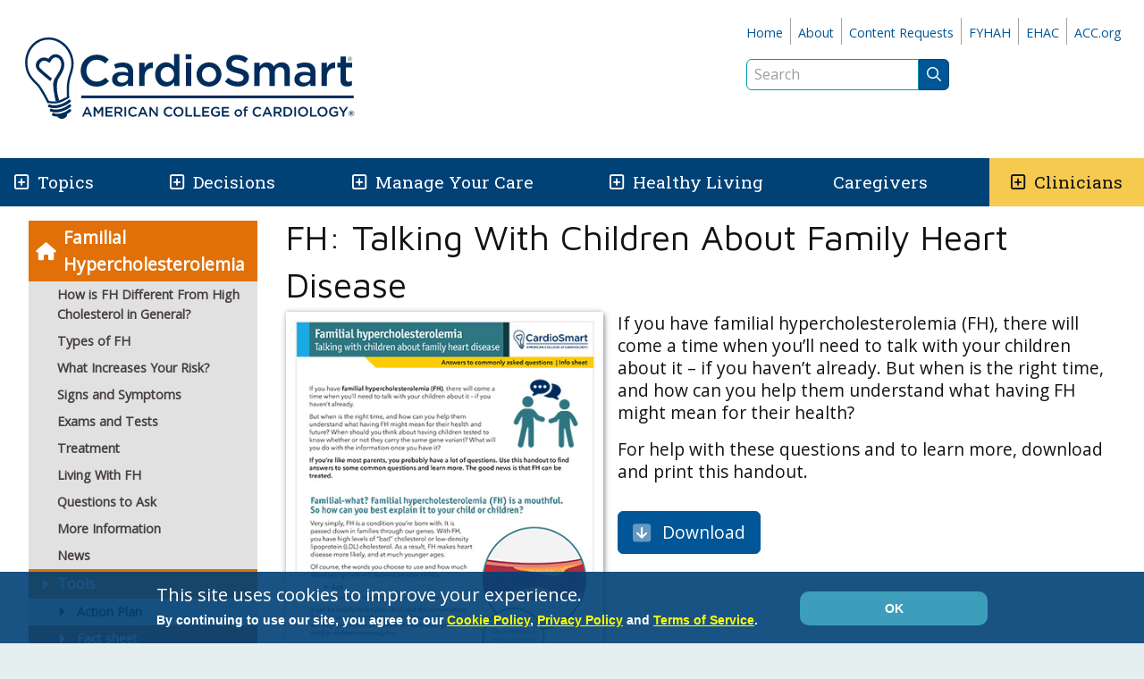

--- FILE ---
content_type: text/html; charset=utf-8
request_url: https://www.cardiosmart.org/topics/familial-hypercholesterolemia/assets/fact-sheet/fh-talking-with-children-about-family-heart-disease
body_size: 47266
content:
 <!DOCTYPE html> <html lang="en"> <head> <style>
        .async-hide {
            opacity: 0 !important
        }
    </style> <script>
        (function (a, s, y, n, c, h, i, d, e) {
            s.className += ' ' + y; h.start = 1 * new Date;
            h.end = i = function () { s.className = s.className.replace(RegExp(' ?' + y), '') };
            (a[n] = a[n] || []).hide = h; setTimeout(function () { i(); h.end = null }, c); h.timeout = c;
        })(window, document.documentElement, 'async-hide', 'dataLayer', 4000,
            { 'GTM-WMXZ592': true });
    </script> <script>
        (function (w, d, s, l, i) {
            w[l] = w[l] || []; w[l].push({
                'gtm.start':
                    new Date().getTime(), event: 'gtm.js'
            }); var f = d.getElementsByTagName(s)[0],
                j = d.createElement(s), dl = l != 'dataLayer' ? '&l=' + l : ''; j.async = true; j.src =
                    'https://www.googletagmanager.com/gtm.js?id=' + i + dl; f.parentNode.insertBefore(j, f);
        })(window, document, 'script', 'dataLayer', 'GTM-WMXZ592');
    </script> <meta charset="utf-8" /><script type="text/javascript">window.NREUM||(NREUM={});NREUM.info = {"beacon":"bam.nr-data.net","errorBeacon":"bam.nr-data.net","licenseKey":"f048b8d2c5","applicationID":"46941679","transactionName":"MgQBMUIHWRdSVhBRDgtOIjZgSUQCXkMHSAACBBAAQhBeB1YaUVlVB1cBUlNLVgVRB0kMVAdUTlwDAw9JUANSDAJUU1dXBgNUO11aEFAECARNBEMWTw==","queueTime":0,"applicationTime":417,"agent":"","atts":"","sslForHttp":"true"}</script><script type="text/javascript">(window.NREUM||(NREUM={})).init={ajax:{deny_list:["bam.nr-data.net"]}};(window.NREUM||(NREUM={})).loader_config={licenseKey:"f048b8d2c5",applicationID:"46941679",browserID:"47658367"};;/*! For license information please see nr-loader-rum-1.302.0.min.js.LICENSE.txt */
(()=>{var e,t,r={122:(e,t,r)=>{"use strict";r.d(t,{a:()=>i});var n=r(944);function i(e,t){try{if(!e||"object"!=typeof e)return(0,n.R)(3);if(!t||"object"!=typeof t)return(0,n.R)(4);const r=Object.create(Object.getPrototypeOf(t),Object.getOwnPropertyDescriptors(t)),a=0===Object.keys(r).length?e:r;for(let o in a)if(void 0!==e[o])try{if(null===e[o]){r[o]=null;continue}Array.isArray(e[o])&&Array.isArray(t[o])?r[o]=Array.from(new Set([...e[o],...t[o]])):"object"==typeof e[o]&&"object"==typeof t[o]?r[o]=i(e[o],t[o]):r[o]=e[o]}catch(e){r[o]||(0,n.R)(1,e)}return r}catch(e){(0,n.R)(2,e)}}},154:(e,t,r)=>{"use strict";r.d(t,{OF:()=>c,RI:()=>i,WN:()=>u,bv:()=>a,gm:()=>o,mw:()=>s,sb:()=>d});var n=r(863);const i="undefined"!=typeof window&&!!window.document,a="undefined"!=typeof WorkerGlobalScope&&("undefined"!=typeof self&&self instanceof WorkerGlobalScope&&self.navigator instanceof WorkerNavigator||"undefined"!=typeof globalThis&&globalThis instanceof WorkerGlobalScope&&globalThis.navigator instanceof WorkerNavigator),o=i?window:"undefined"!=typeof WorkerGlobalScope&&("undefined"!=typeof self&&self instanceof WorkerGlobalScope&&self||"undefined"!=typeof globalThis&&globalThis instanceof WorkerGlobalScope&&globalThis),s=Boolean("hidden"===o?.document?.visibilityState),c=/iPad|iPhone|iPod/.test(o.navigator?.userAgent),d=c&&"undefined"==typeof SharedWorker,u=((()=>{const e=o.navigator?.userAgent?.match(/Firefox[/\s](\d+\.\d+)/);Array.isArray(e)&&e.length>=2&&e[1]})(),Date.now()-(0,n.t)())},163:(e,t,r)=>{"use strict";r.d(t,{j:()=>T});var n=r(384),i=r(741);var a=r(555);r(860).K7.genericEvents;const o="experimental.resources",s="register",c=e=>{if(!e||"string"!=typeof e)return!1;try{document.createDocumentFragment().querySelector(e)}catch{return!1}return!0};var d=r(614),u=r(944),l=r(122);const f="[data-nr-mask]",g=e=>(0,l.a)(e,(()=>{const e={feature_flags:[],experimental:{allow_registered_children:!1,resources:!1},mask_selector:"*",block_selector:"[data-nr-block]",mask_input_options:{color:!1,date:!1,"datetime-local":!1,email:!1,month:!1,number:!1,range:!1,search:!1,tel:!1,text:!1,time:!1,url:!1,week:!1,textarea:!1,select:!1,password:!0}};return{ajax:{deny_list:void 0,block_internal:!0,enabled:!0,autoStart:!0},api:{get allow_registered_children(){return e.feature_flags.includes(s)||e.experimental.allow_registered_children},set allow_registered_children(t){e.experimental.allow_registered_children=t},duplicate_registered_data:!1},distributed_tracing:{enabled:void 0,exclude_newrelic_header:void 0,cors_use_newrelic_header:void 0,cors_use_tracecontext_headers:void 0,allowed_origins:void 0},get feature_flags(){return e.feature_flags},set feature_flags(t){e.feature_flags=t},generic_events:{enabled:!0,autoStart:!0},harvest:{interval:30},jserrors:{enabled:!0,autoStart:!0},logging:{enabled:!0,autoStart:!0},metrics:{enabled:!0,autoStart:!0},obfuscate:void 0,page_action:{enabled:!0},page_view_event:{enabled:!0,autoStart:!0},page_view_timing:{enabled:!0,autoStart:!0},performance:{capture_marks:!1,capture_measures:!1,capture_detail:!0,resources:{get enabled(){return e.feature_flags.includes(o)||e.experimental.resources},set enabled(t){e.experimental.resources=t},asset_types:[],first_party_domains:[],ignore_newrelic:!0}},privacy:{cookies_enabled:!0},proxy:{assets:void 0,beacon:void 0},session:{expiresMs:d.wk,inactiveMs:d.BB},session_replay:{autoStart:!0,enabled:!1,preload:!1,sampling_rate:10,error_sampling_rate:100,collect_fonts:!1,inline_images:!1,fix_stylesheets:!0,mask_all_inputs:!0,get mask_text_selector(){return e.mask_selector},set mask_text_selector(t){c(t)?e.mask_selector="".concat(t,",").concat(f):""===t||null===t?e.mask_selector=f:(0,u.R)(5,t)},get block_class(){return"nr-block"},get ignore_class(){return"nr-ignore"},get mask_text_class(){return"nr-mask"},get block_selector(){return e.block_selector},set block_selector(t){c(t)?e.block_selector+=",".concat(t):""!==t&&(0,u.R)(6,t)},get mask_input_options(){return e.mask_input_options},set mask_input_options(t){t&&"object"==typeof t?e.mask_input_options={...t,password:!0}:(0,u.R)(7,t)}},session_trace:{enabled:!0,autoStart:!0},soft_navigations:{enabled:!0,autoStart:!0},spa:{enabled:!0,autoStart:!0},ssl:void 0,user_actions:{enabled:!0,elementAttributes:["id","className","tagName","type"]}}})());var p=r(154),m=r(324);let h=0;const v={buildEnv:m.F3,distMethod:m.Xs,version:m.xv,originTime:p.WN},b={appMetadata:{},customTransaction:void 0,denyList:void 0,disabled:!1,harvester:void 0,isolatedBacklog:!1,isRecording:!1,loaderType:void 0,maxBytes:3e4,obfuscator:void 0,onerror:void 0,ptid:void 0,releaseIds:{},session:void 0,timeKeeper:void 0,registeredEntities:[],jsAttributesMetadata:{bytes:0},get harvestCount(){return++h}},y=e=>{const t=(0,l.a)(e,b),r=Object.keys(v).reduce((e,t)=>(e[t]={value:v[t],writable:!1,configurable:!0,enumerable:!0},e),{});return Object.defineProperties(t,r)};var _=r(701);const w=e=>{const t=e.startsWith("http");e+="/",r.p=t?e:"https://"+e};var x=r(836),k=r(241);const S={accountID:void 0,trustKey:void 0,agentID:void 0,licenseKey:void 0,applicationID:void 0,xpid:void 0},A=e=>(0,l.a)(e,S),R=new Set;function T(e,t={},r,o){let{init:s,info:c,loader_config:d,runtime:u={},exposed:l=!0}=t;if(!c){const e=(0,n.pV)();s=e.init,c=e.info,d=e.loader_config}e.init=g(s||{}),e.loader_config=A(d||{}),c.jsAttributes??={},p.bv&&(c.jsAttributes.isWorker=!0),e.info=(0,a.D)(c);const f=e.init,m=[c.beacon,c.errorBeacon];R.has(e.agentIdentifier)||(f.proxy.assets&&(w(f.proxy.assets),m.push(f.proxy.assets)),f.proxy.beacon&&m.push(f.proxy.beacon),e.beacons=[...m],function(e){const t=(0,n.pV)();Object.getOwnPropertyNames(i.W.prototype).forEach(r=>{const n=i.W.prototype[r];if("function"!=typeof n||"constructor"===n)return;let a=t[r];e[r]&&!1!==e.exposed&&"micro-agent"!==e.runtime?.loaderType&&(t[r]=(...t)=>{const n=e[r](...t);return a?a(...t):n})})}(e),(0,n.US)("activatedFeatures",_.B),e.runSoftNavOverSpa&&=!0===f.soft_navigations.enabled&&f.feature_flags.includes("soft_nav")),u.denyList=[...f.ajax.deny_list||[],...f.ajax.block_internal?m:[]],u.ptid=e.agentIdentifier,u.loaderType=r,e.runtime=y(u),R.has(e.agentIdentifier)||(e.ee=x.ee.get(e.agentIdentifier),e.exposed=l,(0,k.W)({agentIdentifier:e.agentIdentifier,drained:!!_.B?.[e.agentIdentifier],type:"lifecycle",name:"initialize",feature:void 0,data:e.config})),R.add(e.agentIdentifier)}},234:(e,t,r)=>{"use strict";r.d(t,{W:()=>a});var n=r(836),i=r(687);class a{constructor(e,t){this.agentIdentifier=e,this.ee=n.ee.get(e),this.featureName=t,this.blocked=!1}deregisterDrain(){(0,i.x3)(this.agentIdentifier,this.featureName)}}},241:(e,t,r)=>{"use strict";r.d(t,{W:()=>a});var n=r(154);const i="newrelic";function a(e={}){try{n.gm.dispatchEvent(new CustomEvent(i,{detail:e}))}catch(e){}}},261:(e,t,r)=>{"use strict";r.d(t,{$9:()=>d,BL:()=>s,CH:()=>g,Dl:()=>_,Fw:()=>y,PA:()=>h,Pl:()=>n,Tb:()=>l,U2:()=>a,V1:()=>k,Wb:()=>x,bt:()=>b,cD:()=>v,d3:()=>w,dT:()=>c,eY:()=>p,fF:()=>f,hG:()=>i,k6:()=>o,nb:()=>m,o5:()=>u});const n="api-",i="addPageAction",a="addToTrace",o="addRelease",s="finished",c="interaction",d="log",u="noticeError",l="pauseReplay",f="recordCustomEvent",g="recordReplay",p="register",m="setApplicationVersion",h="setCurrentRouteName",v="setCustomAttribute",b="setErrorHandler",y="setPageViewName",_="setUserId",w="start",x="wrapLogger",k="measure"},289:(e,t,r)=>{"use strict";r.d(t,{GG:()=>a,Qr:()=>s,sB:()=>o});var n=r(878);function i(){return"undefined"==typeof document||"complete"===document.readyState}function a(e,t){if(i())return e();(0,n.sp)("load",e,t)}function o(e){if(i())return e();(0,n.DD)("DOMContentLoaded",e)}function s(e){if(i())return e();(0,n.sp)("popstate",e)}},324:(e,t,r)=>{"use strict";r.d(t,{F3:()=>i,Xs:()=>a,xv:()=>n});const n="1.302.0",i="PROD",a="CDN"},374:(e,t,r)=>{r.nc=(()=>{try{return document?.currentScript?.nonce}catch(e){}return""})()},384:(e,t,r)=>{"use strict";r.d(t,{NT:()=>o,US:()=>u,Zm:()=>s,bQ:()=>d,dV:()=>c,pV:()=>l});var n=r(154),i=r(863),a=r(910);const o={beacon:"bam.nr-data.net",errorBeacon:"bam.nr-data.net"};function s(){return n.gm.NREUM||(n.gm.NREUM={}),void 0===n.gm.newrelic&&(n.gm.newrelic=n.gm.NREUM),n.gm.NREUM}function c(){let e=s();return e.o||(e.o={ST:n.gm.setTimeout,SI:n.gm.setImmediate||n.gm.setInterval,CT:n.gm.clearTimeout,XHR:n.gm.XMLHttpRequest,REQ:n.gm.Request,EV:n.gm.Event,PR:n.gm.Promise,MO:n.gm.MutationObserver,FETCH:n.gm.fetch,WS:n.gm.WebSocket},(0,a.i)(...Object.values(e.o))),e}function d(e,t){let r=s();r.initializedAgents??={},t.initializedAt={ms:(0,i.t)(),date:new Date},r.initializedAgents[e]=t}function u(e,t){s()[e]=t}function l(){return function(){let e=s();const t=e.info||{};e.info={beacon:o.beacon,errorBeacon:o.errorBeacon,...t}}(),function(){let e=s();const t=e.init||{};e.init={...t}}(),c(),function(){let e=s();const t=e.loader_config||{};e.loader_config={...t}}(),s()}},389:(e,t,r)=>{"use strict";function n(e,t=500,r={}){const n=r?.leading||!1;let i;return(...r)=>{n&&void 0===i&&(e.apply(this,r),i=setTimeout(()=>{i=clearTimeout(i)},t)),n||(clearTimeout(i),i=setTimeout(()=>{e.apply(this,r)},t))}}function i(e){let t=!1;return(...r)=>{t||(t=!0,e.apply(this,r))}}r.d(t,{J:()=>i,s:()=>n})},555:(e,t,r)=>{"use strict";r.d(t,{D:()=>s,f:()=>o});var n=r(384),i=r(122);const a={beacon:n.NT.beacon,errorBeacon:n.NT.errorBeacon,licenseKey:void 0,applicationID:void 0,sa:void 0,queueTime:void 0,applicationTime:void 0,ttGuid:void 0,user:void 0,account:void 0,product:void 0,extra:void 0,jsAttributes:{},userAttributes:void 0,atts:void 0,transactionName:void 0,tNamePlain:void 0};function o(e){try{return!!e.licenseKey&&!!e.errorBeacon&&!!e.applicationID}catch(e){return!1}}const s=e=>(0,i.a)(e,a)},566:(e,t,r)=>{"use strict";r.d(t,{LA:()=>s,bz:()=>o});var n=r(154);const i="xxxxxxxx-xxxx-4xxx-yxxx-xxxxxxxxxxxx";function a(e,t){return e?15&e[t]:16*Math.random()|0}function o(){const e=n.gm?.crypto||n.gm?.msCrypto;let t,r=0;return e&&e.getRandomValues&&(t=e.getRandomValues(new Uint8Array(30))),i.split("").map(e=>"x"===e?a(t,r++).toString(16):"y"===e?(3&a()|8).toString(16):e).join("")}function s(e){const t=n.gm?.crypto||n.gm?.msCrypto;let r,i=0;t&&t.getRandomValues&&(r=t.getRandomValues(new Uint8Array(e)));const o=[];for(var s=0;s<e;s++)o.push(a(r,i++).toString(16));return o.join("")}},606:(e,t,r)=>{"use strict";r.d(t,{i:()=>a});var n=r(908);a.on=o;var i=a.handlers={};function a(e,t,r,a){o(a||n.d,i,e,t,r)}function o(e,t,r,i,a){a||(a="feature"),e||(e=n.d);var o=t[a]=t[a]||{};(o[r]=o[r]||[]).push([e,i])}},607:(e,t,r)=>{"use strict";r.d(t,{W:()=>n});const n=(0,r(566).bz)()},614:(e,t,r)=>{"use strict";r.d(t,{BB:()=>o,H3:()=>n,g:()=>d,iL:()=>c,tS:()=>s,uh:()=>i,wk:()=>a});const n="NRBA",i="SESSION",a=144e5,o=18e5,s={STARTED:"session-started",PAUSE:"session-pause",RESET:"session-reset",RESUME:"session-resume",UPDATE:"session-update"},c={SAME_TAB:"same-tab",CROSS_TAB:"cross-tab"},d={OFF:0,FULL:1,ERROR:2}},630:(e,t,r)=>{"use strict";r.d(t,{T:()=>n});const n=r(860).K7.pageViewEvent},646:(e,t,r)=>{"use strict";r.d(t,{y:()=>n});class n{constructor(e){this.contextId=e}}},687:(e,t,r)=>{"use strict";r.d(t,{Ak:()=>d,Ze:()=>f,x3:()=>u});var n=r(241),i=r(836),a=r(606),o=r(860),s=r(646);const c={};function d(e,t){const r={staged:!1,priority:o.P3[t]||0};l(e),c[e].get(t)||c[e].set(t,r)}function u(e,t){e&&c[e]&&(c[e].get(t)&&c[e].delete(t),p(e,t,!1),c[e].size&&g(e))}function l(e){if(!e)throw new Error("agentIdentifier required");c[e]||(c[e]=new Map)}function f(e="",t="feature",r=!1){if(l(e),!e||!c[e].get(t)||r)return p(e,t);c[e].get(t).staged=!0,g(e)}function g(e){const t=Array.from(c[e]);t.every(([e,t])=>t.staged)&&(t.sort((e,t)=>e[1].priority-t[1].priority),t.forEach(([t])=>{c[e].delete(t),p(e,t)}))}function p(e,t,r=!0){const o=e?i.ee.get(e):i.ee,c=a.i.handlers;if(!o.aborted&&o.backlog&&c){if((0,n.W)({agentIdentifier:e,type:"lifecycle",name:"drain",feature:t}),r){const e=o.backlog[t],r=c[t];if(r){for(let t=0;e&&t<e.length;++t)m(e[t],r);Object.entries(r).forEach(([e,t])=>{Object.values(t||{}).forEach(t=>{t[0]?.on&&t[0]?.context()instanceof s.y&&t[0].on(e,t[1])})})}}o.isolatedBacklog||delete c[t],o.backlog[t]=null,o.emit("drain-"+t,[])}}function m(e,t){var r=e[1];Object.values(t[r]||{}).forEach(t=>{var r=e[0];if(t[0]===r){var n=t[1],i=e[3],a=e[2];n.apply(i,a)}})}},699:(e,t,r)=>{"use strict";r.d(t,{It:()=>a,KC:()=>s,No:()=>i,qh:()=>o});var n=r(860);const i=16e3,a=1e6,o="SESSION_ERROR",s={[n.K7.logging]:!0,[n.K7.genericEvents]:!1,[n.K7.jserrors]:!1,[n.K7.ajax]:!1}},701:(e,t,r)=>{"use strict";r.d(t,{B:()=>a,t:()=>o});var n=r(241);const i=new Set,a={};function o(e,t){const r=t.agentIdentifier;a[r]??={},e&&"object"==typeof e&&(i.has(r)||(t.ee.emit("rumresp",[e]),a[r]=e,i.add(r),(0,n.W)({agentIdentifier:r,loaded:!0,drained:!0,type:"lifecycle",name:"load",feature:void 0,data:e})))}},741:(e,t,r)=>{"use strict";r.d(t,{W:()=>a});var n=r(944),i=r(261);class a{#e(e,...t){if(this[e]!==a.prototype[e])return this[e](...t);(0,n.R)(35,e)}addPageAction(e,t){return this.#e(i.hG,e,t)}register(e){return this.#e(i.eY,e)}recordCustomEvent(e,t){return this.#e(i.fF,e,t)}setPageViewName(e,t){return this.#e(i.Fw,e,t)}setCustomAttribute(e,t,r){return this.#e(i.cD,e,t,r)}noticeError(e,t){return this.#e(i.o5,e,t)}setUserId(e){return this.#e(i.Dl,e)}setApplicationVersion(e){return this.#e(i.nb,e)}setErrorHandler(e){return this.#e(i.bt,e)}addRelease(e,t){return this.#e(i.k6,e,t)}log(e,t){return this.#e(i.$9,e,t)}start(){return this.#e(i.d3)}finished(e){return this.#e(i.BL,e)}recordReplay(){return this.#e(i.CH)}pauseReplay(){return this.#e(i.Tb)}addToTrace(e){return this.#e(i.U2,e)}setCurrentRouteName(e){return this.#e(i.PA,e)}interaction(e){return this.#e(i.dT,e)}wrapLogger(e,t,r){return this.#e(i.Wb,e,t,r)}measure(e,t){return this.#e(i.V1,e,t)}}},773:(e,t,r)=>{"use strict";r.d(t,{z_:()=>a,XG:()=>s,TZ:()=>n,rs:()=>i,xV:()=>o});r(154),r(566),r(384);const n=r(860).K7.metrics,i="sm",a="cm",o="storeSupportabilityMetrics",s="storeEventMetrics"},782:(e,t,r)=>{"use strict";r.d(t,{T:()=>n});const n=r(860).K7.pageViewTiming},836:(e,t,r)=>{"use strict";r.d(t,{P:()=>s,ee:()=>c});var n=r(384),i=r(990),a=r(646),o=r(607);const s="nr@context:".concat(o.W),c=function e(t,r){var n={},o={},u={},l=!1;try{l=16===r.length&&d.initializedAgents?.[r]?.runtime.isolatedBacklog}catch(e){}var f={on:p,addEventListener:p,removeEventListener:function(e,t){var r=n[e];if(!r)return;for(var i=0;i<r.length;i++)r[i]===t&&r.splice(i,1)},emit:function(e,r,n,i,a){!1!==a&&(a=!0);if(c.aborted&&!i)return;t&&a&&t.emit(e,r,n);var s=g(n);m(e).forEach(e=>{e.apply(s,r)});var d=v()[o[e]];d&&d.push([f,e,r,s]);return s},get:h,listeners:m,context:g,buffer:function(e,t){const r=v();if(t=t||"feature",f.aborted)return;Object.entries(e||{}).forEach(([e,n])=>{o[n]=t,t in r||(r[t]=[])})},abort:function(){f._aborted=!0,Object.keys(f.backlog).forEach(e=>{delete f.backlog[e]})},isBuffering:function(e){return!!v()[o[e]]},debugId:r,backlog:l?{}:t&&"object"==typeof t.backlog?t.backlog:{},isolatedBacklog:l};return Object.defineProperty(f,"aborted",{get:()=>{let e=f._aborted||!1;return e||(t&&(e=t.aborted),e)}}),f;function g(e){return e&&e instanceof a.y?e:e?(0,i.I)(e,s,()=>new a.y(s)):new a.y(s)}function p(e,t){n[e]=m(e).concat(t)}function m(e){return n[e]||[]}function h(t){return u[t]=u[t]||e(f,t)}function v(){return f.backlog}}(void 0,"globalEE"),d=(0,n.Zm)();d.ee||(d.ee=c)},843:(e,t,r)=>{"use strict";r.d(t,{u:()=>i});var n=r(878);function i(e,t=!1,r,i){(0,n.DD)("visibilitychange",function(){if(t)return void("hidden"===document.visibilityState&&e());e(document.visibilityState)},r,i)}},860:(e,t,r)=>{"use strict";r.d(t,{$J:()=>u,K7:()=>c,P3:()=>d,XX:()=>i,Yy:()=>s,df:()=>a,qY:()=>n,v4:()=>o});const n="events",i="jserrors",a="browser/blobs",o="rum",s="browser/logs",c={ajax:"ajax",genericEvents:"generic_events",jserrors:i,logging:"logging",metrics:"metrics",pageAction:"page_action",pageViewEvent:"page_view_event",pageViewTiming:"page_view_timing",sessionReplay:"session_replay",sessionTrace:"session_trace",softNav:"soft_navigations",spa:"spa"},d={[c.pageViewEvent]:1,[c.pageViewTiming]:2,[c.metrics]:3,[c.jserrors]:4,[c.spa]:5,[c.ajax]:6,[c.sessionTrace]:7,[c.softNav]:8,[c.sessionReplay]:9,[c.logging]:10,[c.genericEvents]:11},u={[c.pageViewEvent]:o,[c.pageViewTiming]:n,[c.ajax]:n,[c.spa]:n,[c.softNav]:n,[c.metrics]:i,[c.jserrors]:i,[c.sessionTrace]:a,[c.sessionReplay]:a,[c.logging]:s,[c.genericEvents]:"ins"}},863:(e,t,r)=>{"use strict";function n(){return Math.floor(performance.now())}r.d(t,{t:()=>n})},878:(e,t,r)=>{"use strict";function n(e,t){return{capture:e,passive:!1,signal:t}}function i(e,t,r=!1,i){window.addEventListener(e,t,n(r,i))}function a(e,t,r=!1,i){document.addEventListener(e,t,n(r,i))}r.d(t,{DD:()=>a,jT:()=>n,sp:()=>i})},908:(e,t,r)=>{"use strict";r.d(t,{d:()=>n,p:()=>i});var n=r(836).ee.get("handle");function i(e,t,r,i,a){a?(a.buffer([e],i),a.emit(e,t,r)):(n.buffer([e],i),n.emit(e,t,r))}},910:(e,t,r)=>{"use strict";r.d(t,{i:()=>a});var n=r(944);const i=new Map;function a(...e){return e.every(e=>{if(i.has(e))return i.get(e);const t="function"==typeof e&&e.toString().includes("[native code]");return t||(0,n.R)(64,e?.name||e?.toString()),i.set(e,t),t})}},944:(e,t,r)=>{"use strict";r.d(t,{R:()=>i});var n=r(241);function i(e,t){"function"==typeof console.debug&&(console.debug("New Relic Warning: https://github.com/newrelic/newrelic-browser-agent/blob/main/docs/warning-codes.md#".concat(e),t),(0,n.W)({agentIdentifier:null,drained:null,type:"data",name:"warn",feature:"warn",data:{code:e,secondary:t}}))}},990:(e,t,r)=>{"use strict";r.d(t,{I:()=>i});var n=Object.prototype.hasOwnProperty;function i(e,t,r){if(n.call(e,t))return e[t];var i=r();if(Object.defineProperty&&Object.keys)try{return Object.defineProperty(e,t,{value:i,writable:!0,enumerable:!1}),i}catch(e){}return e[t]=i,i}}},n={};function i(e){var t=n[e];if(void 0!==t)return t.exports;var a=n[e]={exports:{}};return r[e](a,a.exports,i),a.exports}i.m=r,i.d=(e,t)=>{for(var r in t)i.o(t,r)&&!i.o(e,r)&&Object.defineProperty(e,r,{enumerable:!0,get:t[r]})},i.f={},i.e=e=>Promise.all(Object.keys(i.f).reduce((t,r)=>(i.f[r](e,t),t),[])),i.u=e=>"nr-rum-1.302.0.min.js",i.o=(e,t)=>Object.prototype.hasOwnProperty.call(e,t),e={},t="NRBA-1.302.0.PROD:",i.l=(r,n,a,o)=>{if(e[r])e[r].push(n);else{var s,c;if(void 0!==a)for(var d=document.getElementsByTagName("script"),u=0;u<d.length;u++){var l=d[u];if(l.getAttribute("src")==r||l.getAttribute("data-webpack")==t+a){s=l;break}}if(!s){c=!0;var f={296:"sha512-wOb3n9Oo7XFlPj8/eeDjhAZxpAcaDdsBkC//L8axozi0po4wdPEJ2ECVlu9KEBVFgfQVL0TCY6kPzr0KcVfkBQ=="};(s=document.createElement("script")).charset="utf-8",i.nc&&s.setAttribute("nonce",i.nc),s.setAttribute("data-webpack",t+a),s.src=r,0!==s.src.indexOf(window.location.origin+"/")&&(s.crossOrigin="anonymous"),f[o]&&(s.integrity=f[o])}e[r]=[n];var g=(t,n)=>{s.onerror=s.onload=null,clearTimeout(p);var i=e[r];if(delete e[r],s.parentNode&&s.parentNode.removeChild(s),i&&i.forEach(e=>e(n)),t)return t(n)},p=setTimeout(g.bind(null,void 0,{type:"timeout",target:s}),12e4);s.onerror=g.bind(null,s.onerror),s.onload=g.bind(null,s.onload),c&&document.head.appendChild(s)}},i.r=e=>{"undefined"!=typeof Symbol&&Symbol.toStringTag&&Object.defineProperty(e,Symbol.toStringTag,{value:"Module"}),Object.defineProperty(e,"__esModule",{value:!0})},i.p="https://js-agent.newrelic.com/",(()=>{var e={374:0,840:0};i.f.j=(t,r)=>{var n=i.o(e,t)?e[t]:void 0;if(0!==n)if(n)r.push(n[2]);else{var a=new Promise((r,i)=>n=e[t]=[r,i]);r.push(n[2]=a);var o=i.p+i.u(t),s=new Error;i.l(o,r=>{if(i.o(e,t)&&(0!==(n=e[t])&&(e[t]=void 0),n)){var a=r&&("load"===r.type?"missing":r.type),o=r&&r.target&&r.target.src;s.message="Loading chunk "+t+" failed.\n("+a+": "+o+")",s.name="ChunkLoadError",s.type=a,s.request=o,n[1](s)}},"chunk-"+t,t)}};var t=(t,r)=>{var n,a,[o,s,c]=r,d=0;if(o.some(t=>0!==e[t])){for(n in s)i.o(s,n)&&(i.m[n]=s[n]);if(c)c(i)}for(t&&t(r);d<o.length;d++)a=o[d],i.o(e,a)&&e[a]&&e[a][0](),e[a]=0},r=self["webpackChunk:NRBA-1.302.0.PROD"]=self["webpackChunk:NRBA-1.302.0.PROD"]||[];r.forEach(t.bind(null,0)),r.push=t.bind(null,r.push.bind(r))})(),(()=>{"use strict";i(374);var e=i(566),t=i(741);class r extends t.W{agentIdentifier=(0,e.LA)(16)}var n=i(860);const a=Object.values(n.K7);var o=i(163);var s=i(908),c=i(863),d=i(261),u=i(241),l=i(944),f=i(701),g=i(773);function p(e,t,i,a){const o=a||i;!o||o[e]&&o[e]!==r.prototype[e]||(o[e]=function(){(0,s.p)(g.xV,["API/"+e+"/called"],void 0,n.K7.metrics,i.ee),(0,u.W)({agentIdentifier:i.agentIdentifier,drained:!!f.B?.[i.agentIdentifier],type:"data",name:"api",feature:d.Pl+e,data:{}});try{return t.apply(this,arguments)}catch(e){(0,l.R)(23,e)}})}function m(e,t,r,n,i){const a=e.info;null===r?delete a.jsAttributes[t]:a.jsAttributes[t]=r,(i||null===r)&&(0,s.p)(d.Pl+n,[(0,c.t)(),t,r],void 0,"session",e.ee)}var h=i(687),v=i(234),b=i(289),y=i(154),_=i(384);const w=e=>y.RI&&!0===e?.privacy.cookies_enabled;function x(e){return!!(0,_.dV)().o.MO&&w(e)&&!0===e?.session_trace.enabled}var k=i(389),S=i(699);class A extends v.W{constructor(e,t){super(e.agentIdentifier,t),this.agentRef=e,this.abortHandler=void 0,this.featAggregate=void 0,this.onAggregateImported=void 0,this.deferred=Promise.resolve(),!1===e.init[this.featureName].autoStart?this.deferred=new Promise((t,r)=>{this.ee.on("manual-start-all",(0,k.J)(()=>{(0,h.Ak)(e.agentIdentifier,this.featureName),t()}))}):(0,h.Ak)(e.agentIdentifier,t)}importAggregator(e,t,r={}){if(this.featAggregate)return;let n;this.onAggregateImported=new Promise(e=>{n=e});const a=async()=>{let a;await this.deferred;try{if(w(e.init)){const{setupAgentSession:t}=await i.e(296).then(i.bind(i,305));a=t(e)}}catch(e){(0,l.R)(20,e),this.ee.emit("internal-error",[e]),(0,s.p)(S.qh,[e],void 0,this.featureName,this.ee)}try{if(!this.#t(this.featureName,a,e.init))return(0,h.Ze)(this.agentIdentifier,this.featureName),void n(!1);const{Aggregate:i}=await t();this.featAggregate=new i(e,r),e.runtime.harvester.initializedAggregates.push(this.featAggregate),n(!0)}catch(e){(0,l.R)(34,e),this.abortHandler?.(),(0,h.Ze)(this.agentIdentifier,this.featureName,!0),n(!1),this.ee&&this.ee.abort()}};y.RI?(0,b.GG)(()=>a(),!0):a()}#t(e,t,r){if(this.blocked)return!1;switch(e){case n.K7.sessionReplay:return x(r)&&!!t;case n.K7.sessionTrace:return!!t;default:return!0}}}var R=i(630),T=i(614);class E extends A{static featureName=R.T;constructor(e){var t;super(e,R.T),this.setupInspectionEvents(e.agentIdentifier),t=e,p(d.Fw,function(e,r){"string"==typeof e&&("/"!==e.charAt(0)&&(e="/"+e),t.runtime.customTransaction=(r||"http://custom.transaction")+e,(0,s.p)(d.Pl+d.Fw,[(0,c.t)()],void 0,void 0,t.ee))},t),this.ee.on("api-send-rum",(e,t)=>(0,s.p)("send-rum",[e,t],void 0,this.featureName,this.ee)),this.importAggregator(e,()=>i.e(296).then(i.bind(i,108)))}setupInspectionEvents(e){const t=(t,r)=>{t&&(0,u.W)({agentIdentifier:e,timeStamp:t.timeStamp,loaded:"complete"===t.target.readyState,type:"window",name:r,data:t.target.location+""})};(0,b.sB)(e=>{t(e,"DOMContentLoaded")}),(0,b.GG)(e=>{t(e,"load")}),(0,b.Qr)(e=>{t(e,"navigate")}),this.ee.on(T.tS.UPDATE,(t,r)=>{(0,u.W)({agentIdentifier:e,type:"lifecycle",name:"session",data:r})})}}var N=i(843),j=i(878),I=i(782);class O extends A{static featureName=I.T;constructor(e){super(e,I.T),y.RI&&((0,N.u)(()=>(0,s.p)("docHidden",[(0,c.t)()],void 0,I.T,this.ee),!0),(0,j.sp)("pagehide",()=>(0,s.p)("winPagehide",[(0,c.t)()],void 0,I.T,this.ee)),this.importAggregator(e,()=>i.e(296).then(i.bind(i,350))))}}class P extends A{static featureName=g.TZ;constructor(e){super(e,g.TZ),y.RI&&document.addEventListener("securitypolicyviolation",e=>{(0,s.p)(g.xV,["Generic/CSPViolation/Detected"],void 0,this.featureName,this.ee)}),this.importAggregator(e,()=>i.e(296).then(i.bind(i,623)))}}new class extends r{constructor(e){var t;(super(),y.gm)?(this.features={},(0,_.bQ)(this.agentIdentifier,this),this.desiredFeatures=new Set(e.features||[]),this.desiredFeatures.add(E),this.runSoftNavOverSpa=[...this.desiredFeatures].some(e=>e.featureName===n.K7.softNav),(0,o.j)(this,e,e.loaderType||"agent"),t=this,p(d.cD,function(e,r,n=!1){if("string"==typeof e){if(["string","number","boolean"].includes(typeof r)||null===r)return m(t,e,r,d.cD,n);(0,l.R)(40,typeof r)}else(0,l.R)(39,typeof e)},t),function(e){p(d.Dl,function(t){if("string"==typeof t||null===t)return m(e,"enduser.id",t,d.Dl,!0);(0,l.R)(41,typeof t)},e)}(this),function(e){p(d.nb,function(t){if("string"==typeof t||null===t)return m(e,"application.version",t,d.nb,!1);(0,l.R)(42,typeof t)},e)}(this),function(e){p(d.d3,function(){e.ee.emit("manual-start-all")},e)}(this),this.run()):(0,l.R)(21)}get config(){return{info:this.info,init:this.init,loader_config:this.loader_config,runtime:this.runtime}}get api(){return this}run(){try{const e=function(e){const t={};return a.forEach(r=>{t[r]=!!e[r]?.enabled}),t}(this.init),t=[...this.desiredFeatures];t.sort((e,t)=>n.P3[e.featureName]-n.P3[t.featureName]),t.forEach(t=>{if(!e[t.featureName]&&t.featureName!==n.K7.pageViewEvent)return;if(this.runSoftNavOverSpa&&t.featureName===n.K7.spa)return;if(!this.runSoftNavOverSpa&&t.featureName===n.K7.softNav)return;const r=function(e){switch(e){case n.K7.ajax:return[n.K7.jserrors];case n.K7.sessionTrace:return[n.K7.ajax,n.K7.pageViewEvent];case n.K7.sessionReplay:return[n.K7.sessionTrace];case n.K7.pageViewTiming:return[n.K7.pageViewEvent];default:return[]}}(t.featureName).filter(e=>!(e in this.features));r.length>0&&(0,l.R)(36,{targetFeature:t.featureName,missingDependencies:r}),this.features[t.featureName]=new t(this)})}catch(e){(0,l.R)(22,e);for(const e in this.features)this.features[e].abortHandler?.();const t=(0,_.Zm)();delete t.initializedAgents[this.agentIdentifier]?.features,delete this.sharedAggregator;return t.ee.get(this.agentIdentifier).abort(),!1}}}({features:[E,O,P],loaderType:"lite"})})()})();</script> <title>
	FH: Talking With Children About Family Heart Disease – Fact Sheet | CardioSmart – American College of Cardiology
</title> <script src="/ResourcePackages/Bootstrap4/assets/dist/js/jquery.js" type="text/javascript"></script> <script src="https://cdn.jsdelivr.net/npm/bootstrap@5.0.1/dist/js/bootstrap.bundle.min.js" integrity="sha256-edRDsV9ULIqKzKjpN/KjyQ7Lp4vUn9usbJuHjH8Sk+k=" crossorigin="anonymous"></script> <meta name="viewport" content="width=device-width, initial-scale=1"> <link href="/ResourcePackages/Bootstrap4/assets/dist/css/hdrc-app.css" rel="stylesheet" /> <link href="/css/owl.carousel.css" rel="stylesheet" /> <link href="https://assets.acc.org/Arches/4.1.57058/dist/css/cardiosmart_boot.min.css" rel="stylesheet"> <link href="https://assets.acc.org/Arches/4.1.57058/dist/css/cardiosmart_uc.min.css" rel="stylesheet"> <!-- Expansion Classes --> <link href="https://assets.acc.org/Arches/4.1.57058/dist/css/color-code_social.min.css" rel="stylesheet"> <link href="https://assets.acc.org/Arches/4.1.57058/dist/css/color-code_pathway.min.css" rel="stylesheet"> <link href="https://assets.acc.org/Arches/4.1.57058/dist/css/color-code_LOE_COR.min.css" rel="stylesheet"> <script src="https://kit.fontawesome.com/71c9d25c4e.js" crossorigin="anonymous"></script> <script src="https://www.google.com/recaptcha/api.js" async defer></script> <link rel="stylesheet" href="//fonts.googleapis.com/css?family=Roboto+Slab&display=swap"> <link rel="stylesheet" href="//fonts.googleapis.com/css?family=Open+Sans&display=swap"> <link rel="stylesheet" href="//fonts.googleapis.com/css?family=Maven+Pro&display=swap"> <script class="coveo-script" src="https://static.cloud.coveo.com/searchui/v2.5549/js/CoveoJsSearch.Lazy.min.js"></script> <script type="text/javascript" src="https://static.cloud.coveo.com/coveo.analytics.js/coveoua.js"></script> <style type="text/css" media="all">#share_social_buttons { display: flex; justify-content: right; }</style><script type="text/javascript" src="https://www.googletagservices.com/tag/js/gpt.js"></script><script type="text/javascript">
var googletag = googletag || {};
googletag.cmd = googletag.cmd || [];
</script><script type="text/javascript">
var topSlot;
    googletag.cmd.push(function () {

        var mapping1 = googletag.sizeMapping().
            addSize([1024, 100], [728, 90]).
            addSize([375, 667], [300, 250]).
            addSize([2, 2], [300, 250]).
            build();

        googletag.pubads().setTargeting('zone', 'cardiosmart');        googletag.defineSlot('/30017927/amc.acc/acc.300x250.top', [300, 250], 'Adslot-0').addService(googletag.pubads());
	googletag.defineSlot('/30017927/amc.acc/acc.300x250.bottom', [300, 250], 'Adslot-1').addService(googletag.pubads());
        googletag.defineSlot('/30017927/amc.acc/acc.728x90', [[300, 250], [728, 90]], 'Adslot-2').defineSizeMapping(mapping1).addService(googletag.pubads());
        googletag.pubads().collapseEmptyDivs();
        googletag.pubads().enableAsyncRendering();
        googletag.enableServices();
    });
</script><style type="text/css" media="all">.bg_covid{background-color:#8e2582 !important;}
#footer em.icon-toggle_plus-minus:before {
    content: "\f146";
}


#footer .collapsed em.icon-toggle_plus-minus:before {
    content: "\f0fe";
}
</style><meta name="Generator" content="Sitefinity 15.1.8325.0 DX" /><link rel="canonical" href="https://www.cardiosmart.org/assets/fact-sheet/fh-talking-with-children-about-family-heart-disease" /><meta property="og:title" content="FH: Talking With Children About Family Heart Disease" /><meta property="og:description" content="If you have familial hypercholesterolemia (FH), there will come a time when you’ll need to talk with your children about it – if you haven’t already. But when is the right time, and how can you help them understand what having FH might
    mean for their health? Use this handout to find answers to some common questions and learn more." /><meta property="og:url" content="https://www.cardiosmart.org/assets/fact-sheet/fh-talking-with-children-about-family-heart-disease" /><meta property="og:type" content="asset" /><meta property="og:site_name" content="CardioSmart" /><meta property="og:image" content="http://www.cardiosmart.org/images/default-source/assets-images/fact-sheets/talking-with-children-about-fh.jpg?sfvrsn=8a0c9937_1" /><link href="/Telerik.Web.UI.WebResource.axd?d=PMrIT5dOWaVYIcpFWUE4nBaEepA6uaXy0YDBM_Y0ZPMfBpMbbO3WZXcIQhzwYl2CLiFEgqCcSIxO5314Bx1KuybFujr5sOtIPgK3DpPYsF22kuYCfwUgiTYtNmjDYDqV0&amp;t=638840910637275692&amp;compress=0&amp;_TSM_CombinedScripts_=%3b%3bTelerik.Sitefinity.Resources%2c+Version%3d15.1.8325.0%2c+Culture%3dneutral%2c+PublicKeyToken%3db28c218413bdf563%3aen-US%3a32a998e3-6a4a-4d00-8896-c3e10fe3d14b%3a7a90d6a" type="text/css" rel="stylesheet" /></head> <body class="bg_cover bg_no-repeat" data-gr-c-s-loaded="true"><form method="post" action="./fh-talking-with-children-about-family-heart-disease" id="aspnetForm">
<div class="aspNetHidden">
<input type="hidden" name="ctl06_TSM" id="ctl06_TSM" value="" />
<input type="hidden" name="ctl07_TSSM" id="ctl07_TSSM" value="" />
<input type="hidden" name="__EVENTTARGET" id="__EVENTTARGET" value="" />
<input type="hidden" name="__EVENTARGUMENT" id="__EVENTARGUMENT" value="" />
<input type="hidden" name="__VIEWSTATE" id="__VIEWSTATE" value="qDJawIPmxpsILe51+ZGmsoohot9GbAzuSIxHguwqNiawpPwDkeSZj0ytjp+LJ+RAz7vPGEYBAxlF8Rrz52RsPdK28RoDtfvyAvgtyx/EBic=" />
</div>

<script type="text/javascript">
//<![CDATA[
var theForm = document.forms['aspnetForm'];
if (!theForm) {
    theForm = document.aspnetForm;
}
function __doPostBack(eventTarget, eventArgument) {
    if (!theForm.onsubmit || (theForm.onsubmit() != false)) {
        theForm.__EVENTTARGET.value = eventTarget;
        theForm.__EVENTARGUMENT.value = eventArgument;
        theForm.submit();
    }
}
//]]>
</script>


<script src="/WebResource.axd?d=pynGkmcFUV13He1Qd6_TZI8_nCH4rgKmZaE1Z-hnus2H9d4eR1P7UuGw-_sZKuAgV5N-FaFe31jHWaNKz0NzqQ2&amp;t=638901392248157332" type="text/javascript"></script>


<script src="/Telerik.Web.UI.WebResource.axd?_TSM_HiddenField_=ctl06_TSM&amp;compress=0&amp;_TSM_CombinedScripts_=%3b%3bSystem.Web.Extensions%2c+Version%3d4.0.0.0%2c+Culture%3dneutral%2c+PublicKeyToken%3d31bf3856ad364e35%3aen-US%3aa8328cc8-0a99-4e41-8fe3-b58afac64e45%3aea597d4b%3ab25378d2" type="text/javascript"></script>
<script type="text/javascript">
//<![CDATA[
if (typeof(Sys) === 'undefined') throw new Error('ASP.NET Ajax client-side framework failed to load.');
//]]>
</script>

<div class="aspNetHidden">

	<input type="hidden" name="__VIEWSTATEGENERATOR" id="__VIEWSTATEGENERATOR" value="41B4C817" />
</div><script type="text/javascript">
//<![CDATA[
Sys.WebForms.PageRequestManager._initialize('ctl00$ctl06', 'aspnetForm', [], [], [], 90, 'ctl00');
//]]>
</script>
<input type="hidden" name="ctl00$ctl06" id="ctl06" />
<script type="text/javascript">
//<![CDATA[
Sys.Application.setServerId("ctl06", "ctl00$ctl06");
Sys.Application._enableHistoryInScriptManager();
//]]>
</script>
 <noscript> <iframe src="https://www.googletagmanager.com/ns.html?id=GTM-WMXZ592"
                height="0" width="0" style="display:none;visibility:hidden"></iframe> </noscript> <div class="m_auto max-w_95 bg_white shadow_overlap-bold overflow_hidden">  <!-- header --> 

<div class="custom-content-block" >
    <div class="font_1" ><header class="p-x_0 p-x_4:md m-b_0 p-t_2 flex"><div class="flex w_100 flex_row flex_auto"><a class="flex_auto max-w_15 max-w_20:md max-w_25:lg p_4:md p-x_0:md p-r_0 p-y_0 p_3" href="/home"><img src="/images/librariesprovider3/header-images/cardiosmart_primarylogo.svg?sfvrsn=bcd0ba2_5" alt="" class="w_100"></a>

 </div><div class="flex flex_row justify_center justify_end:md flex_grow self_top p-t_4 display_none:print" id="searchNavbar"><div class="p-x_1 flex_auto"><nav data-attr="utlity-nav" class="display_none block:md"><ul class="flex ul_none justify_end font_ui"><li class="p-x_3 flex_shrink"><a href="/home" title="CardioSmart" class="font_n1 h:underline c_primary h:c_secondary-n1">Home</a>
 </li><li class="p-x_3 flex_shrink br-l_1 br_solid br_black-4"><a href="/about" title="About CardioSmart" class="font_n1 h:underline c_primary h:c_secondary-n1">About</a>
 </li><li class="p-x_3 flex_shrink br-l_1 br_solid br_black-4"><a href="/about/content-use-requests" title="About CardioSmart" class="font_n1 h:underline c_primary h:c_secondary-n1">Content Requests</a>
 </li><li class="p-x_3 flex_shrink br-l_1 br_solid br_black-4"><a data-sf-ec-immutable="" href="/findyourheartahome" class="font_n1 h:underline c_primary h:c_secondary-n1">FYHAH</a>
 </li><li class="p-x_3 flex_shrink br-l_1 br_solid br_black-4"><a data-sf-ec-immutable="" title="Early Heart Attack Care" target="_blank" href="https://ehac.acc.org/" class="font_n1 h:underline c_primary h:c_secondary-n1">EHAC</a>
 </li><li class="p-x_3 flex_shrink br-l_1 br_solid br_black-4"><a data-sf-ec-immutable="" title="American College of Cardiology" target="_blank" href="https://www.acc.org/" class="font_n1 h:underline c_primary h:c_secondary-n1">ACC.org</a>
 </li></ul></nav><div class="display_none block:md search-component p_4 p-t_3 p-x_0:md p-y_3:md m-t_0:md"><div class="flex flex_column p-x_3 p-y_3"><div class="flex justify_end"><div class="relative w_90 w_auto:md"><input placeholder="Search" class="form-control c_shade-n4 max-w_15:md br_secondary br-tl_radius br-bl_radius w_100 br-tr_square br-br_square" type="text" autocomplete="off" id="searchInputDesk"><ul class="display_none ul_none absolute w_100 t_5 m-t_2 bg_white br_1 br_solid br_shade-3 z_2" id="suggestion_list_desk"><li class="loading display_none">Loading results...</li><li class="a:bg_primary-4 a:c_acc a:font_bold h:bg_primary-4 h:c_acc h:font_bold font_0 p-x_4">text 1
                                </li><li class="a:bg_primary-4 a:c_acc a:font_bold h:bg_primary-4 h:c_acc h:font_bold font_0 p-x_4">text 2
                                </li></ul></div><button type="button" class="w_10 w_auto:md btn btn-primary input-group-btn br_primry br_square br-tr_radius br-br_radius" id="searchbtndesk"><em class="far fa-search"></em></button></div><div class="flex justify_end"><span id="errMsgDisplayDesk" class="display_none absolute font_n2  w_auto:md p-x_3 p-y_2 br_1 br_solid br_shade-3 z_2 bg_cor-III-4">Please enter a valid search term
                        </span>
 </div></div></div></div></div></header></div>    
</div>



 <!-- /header --> <!-- main navbar --> 




    <div class="flex relative m-t_3 display_none:print" id="removeHeader">
        <nav class="bg_acc flex_auto flex_wrap font_0 font_1:xl lh_0 navbar navbar-dark navbar-expand-lg navbar-primary p-l_0 p-r_0 p-t_0 p-b_0">
            <button class="br_none br_0 font_slab m-l_2 m-y_3 navbar-toggler p-l_2 p-r_3 p-y_2 collapsed" type="button" data-bs-toggle="collapse"
                    
                    data-bs-target="#navbar-1" aria-controls="navbarSupportedContent" aria-expanded="false"
                    aria-label="#ResourceNotFound: NavigationResources,  ToggleNavigation#">
                <i class="icon-toggle_bars-times fas a:c_acc-2 c_white"></i><span class="a:c_acc-2 c_white">&nbsp;Menu</span>
            </button>
            <div class="collapse navbar-collapse" id="navbar-1">
                <ul class="navbar-nav c_white flex flex_column flex_row:lg w_100 font_slab font_1 font_0:lg font_1:xl">
                    <li class="display_none:md nav-item o p-x_4 ">
                        <a class="nav-link" href="/" title="Home | CardioSmart ï¿½ American College of Cardiology">
                            <i class="fas fa-home"></i><span class="display_none:lg">&nbsp;Home</span>
                        </a>
                    </li>
                        <li class="nav-item dropdown flex_auto p-x_4 p-x_3:lg">
                                        <a class="inline-block nav-link dropdown-toggle overflow-hidden nowrap p-r_0" href="javascript:;" id="navbarDropdownMenuLink-1" role="button" data-bs-toggle="dropdown" aria-haspopup="true" aria-expanded="false">
                <i class="far faw icon-toggle_plus-minus display_none:lg m-l_n2"></i>
            </a>
                <a class="inline-block nav-link dropdown-toggle overflow-hidden nowrap p-l_0" id='navbarDropdownMenuLink-1' href="javascript:;" role="button" data-bs-toggle="dropdown" aria-haspopup="true" aria-expanded="false">
                    <span class="display-none inline:lg">
                    </span>Topics
                </a>
                <div class="shadow_overlap-light dropdown-menu  br_3 br_none:md  m-x_0:lg m-x_n4 m-t_0 m-t_2:lg min-w_100p"
                     aria-labelledby="ssclinicalTopicsDropdown">
                    <div class="flex flex_column flex_row:md p-x_2:lg m-x_n1 m-x_0:lg">
                                        <div class="flex_auto p-x_2 p-y_0 p-y_3:md">
                    <ul class="ul_none m_0">
                                    <li>
                                        <a class="dropdown-item transition_4 wrap nowrap:lg "
                                           href="/topics/angina" target="_self">
                                            Angina (Chest Pain)
                                        </a>
                                    </li>
                                    <li>
                                        <a class="dropdown-item transition_4 wrap nowrap:lg "
                                           href="/topics/aortic-aneurysm" target="_self">
                                            Aortic Aneurysm
                                        </a>
                                    </li>
                                    <li>
                                        <a class="dropdown-item transition_4 wrap nowrap:lg "
                                           href="/topics/aortic-stenosis" target="_self">
                                            Aortic Stenosis
                                        </a>
                                    </li>
                                    <li>
                                        <a class="dropdown-item transition_4 wrap nowrap:lg "
                                           href="/topics/atherosclerosis" target="_self">
                                            Atherosclerosis
                                        </a>
                                    </li>
                                    <li>
                                        <a class="dropdown-item transition_4 wrap nowrap:lg "
                                           href="/topics/atrial-fibrillation" target="_self">
                                            Atrial Fibrillation
                                        </a>
                                    </li>
                                    <li>
                                        <a class="dropdown-item transition_4 wrap nowrap:lg "
                                           href="/topics/bradycardia" target="_self">
                                            Bradycardia
                                        </a>
                                    </li>
                                    <li>
                                        <a class="dropdown-item transition_4 wrap nowrap:lg "
                                           href="/topics/cancer-treatment-and-your-heart" target="_self">
                                            Cancer Treatment and Your Heart
                                        </a>
                                    </li>
                                    <li>
                                        <a class="dropdown-item transition_4 wrap nowrap:lg "
                                           href="/topics/cardiac-amyloidosis" target="_self">
                                            Cardiac Amyloidosis
                                        </a>
                                    </li>
                                    <li>
                                        <a class="dropdown-item transition_4 wrap nowrap:lg "
                                           href="/topics/cardiac-rehabilitation" target="_self">
                                            Cardiac Rehabilitation
                                        </a>
                                    </li>
                                    <li>
                                        <a class="dropdown-item transition_4 wrap nowrap:lg "
                                           href="/topics/congenital-heart-disease" target="_self">
                                            Congenital Heart Disease
                                        </a>
                                    </li>
                                    <li>
                                        <a class="dropdown-item transition_4 wrap nowrap:lg "
                                           href="/topics/coronary-artery-disease" target="_self">
                                            Coronary Artery Disease
                                        </a>
                                    </li>
                                    <li>
                                        <a class="dropdown-item transition_4 wrap nowrap:lg "
                                           href="/topics/coronavirus" target="_self">
                                            COVID-19 and Your Heart
                                        </a>
                                    </li>

                    </ul>
                </div>
                    <div class="flex_auto p-x_2 p-y_0 p-y_3:md br-l_1 br_none br_shade-4 br_solid:lg br_solid:md">
                        <ul class="ul_none m_0">

                                <li>
                                    <a class="dropdown-item transition_4 wrap nowrap:lg "
                                       href="/topics/diabetes-and-your-heart" target="_self">
                                        Diabetes and Your Heart
                                    </a> <ul class="ul_none font_n1 lh_3">
                                        
                                    </ul>
                                </li>
                                <li>
                                    <a class="dropdown-item transition_4 wrap nowrap:lg "
                                       href="/topics/endocarditis" target="_self">
                                        Endocarditis
                                    </a> <ul class="ul_none font_n1 lh_3">
                                        
                                    </ul>
                                </li>
                                <li>
                                    <a class="dropdown-item transition_4 wrap nowrap:lg active"
                                       href="/topics/familial-hypercholesterolemia" target="_self">
                                        Familial Hypercholesterolemia
                                    </a> <ul class="ul_none font_n1 lh_3">
                                        
                                    </ul>
                                </li>
                                <li>
                                    <a class="dropdown-item transition_4 wrap nowrap:lg "
                                       href="/topics/flu-shots-and-your-heart" target="_self">
                                        Flu and Your Heart
                                    </a> <ul class="ul_none font_n1 lh_3">
                                        
                                    </ul>
                                </li>
                                <li>
                                    <a class="dropdown-item transition_4 wrap nowrap:lg "
                                       href="/topics/heart-attack" target="_self">
                                        Heart Attack
                                    </a> <ul class="ul_none font_n1 lh_3">
                                        
                                    </ul>
                                </li>
                                <li>
                                    <a class="dropdown-item transition_4 wrap nowrap:lg "
                                       href="/topics/heart-failure" target="_self">
                                        Heart Failure
                                    </a> <ul class="ul_none font_n1 lh_3">
                                        
                                    </ul>
                                </li>
                                <li>
                                    <a class="dropdown-item transition_4 wrap nowrap:lg "
                                       href="/topics/heart-rhythm-problems" target="_self">
                                        Heart Rhythm Problems
                                    </a> <ul class="ul_none font_n1 lh_3">
                                        
                                    </ul>
                                </li>
                                <li>
                                    <a class="dropdown-item transition_4 wrap nowrap:lg "
                                       href="/topics/high-blood-pressure" target="_self">
                                        High Blood Pressure
                                    </a> <ul class="ul_none font_n1 lh_3">
                                        
                                    </ul>
                                </li>
                                <li>
                                    <a class="dropdown-item transition_4 wrap nowrap:lg "
                                       href="/topics/high-cholesterol" target="_self">
                                        High Cholesterol
                                    </a> <ul class="ul_none font_n1 lh_3">
                                        
                                    </ul>
                                </li>
                                <li>
                                    <a class="dropdown-item transition_4 wrap nowrap:lg "
                                       href="/topics/hypertrophic-cardiomyopathy" target="_self">
                                        Hypertrophic Cardiomyopathy (HCM)
                                    </a> <ul class="ul_none font_n1 lh_3">
                                        
                                    </ul>
                                </li>
                                <li>
                                    <a class="dropdown-item transition_4 wrap nowrap:lg "
                                       href="/topics/implantable-cardioverter-defibrillators" target="_self">
                                        Implantable Cardioverter Defibrillators (ICDs)
                                    </a> <ul class="ul_none font_n1 lh_3">
                                        
                                    </ul>
                                </li>
                                <li>
                                    <a class="dropdown-item transition_4 wrap nowrap:lg "
                                       href="/topics/metabolic-syndrome" target="_self">
                                        Metabolic Syndrome
                                    </a> <ul class="ul_none font_n1 lh_3">
                                        
                                    </ul>
                                </li>

                        </ul>
                    </div>
                    <div class="flex_auto p-x_2 p-y_0 p-y_3:md br-l_1 br_none br_shade-4 br_solid:lg br_solid:md">
                        <ul class="ul_none m_0">

                                <li>
                                    <a class="dropdown-item transition_4 wrap nowrap:lg "
                                       href="/topics/mitral-regurgitation" target="_self">
                                        Mitral Regurgitation
                                    </a> <ul class="ul_none font_n1 lh_3">
                                        
                                    </ul>
                                </li>
                                <li>
                                    <a class="dropdown-item transition_4 wrap nowrap:lg "
                                       href="/topics/myocarditis" target="_self">
                                        Myocarditis
                                    </a> <ul class="ul_none font_n1 lh_3">
                                        
                                    </ul>
                                </li>
                                <li>
                                    <a class="dropdown-item transition_4 wrap nowrap:lg "
                                       href="/topics/older-adults-and-heart-disease" target="_self">
                                        Older Adults and Heart Disease
                                    </a> <ul class="ul_none font_n1 lh_3">
                                        
                                    </ul>
                                </li>
                                <li>
                                    <a class="dropdown-item transition_4 wrap nowrap:lg "
                                       href="/topics/palliative-care" target="_self">
                                        Palliative Care
                                    </a> <ul class="ul_none font_n1 lh_3">
                                        
                                    </ul>
                                </li>
                                <li>
                                    <a class="dropdown-item transition_4 wrap nowrap:lg "
                                       href="/topics/peripheral-artery-disease" target="_self">
                                        Peripheral Artery Disease
                                    </a> <ul class="ul_none font_n1 lh_3">
                                        
                                    </ul>
                                </li>
                                <li>
                                    <a class="dropdown-item transition_4 wrap nowrap:lg "
                                       href="/topics/renal-artery-disease" target="_self">
                                        Renal Artery Disease
                                    </a> <ul class="ul_none font_n1 lh_3">
                                        
                                    </ul>
                                </li>
                                <li>
                                    <a class="dropdown-item transition_4 wrap nowrap:lg "
                                       href="/topics/respiratory-infections-and-your-heart" target="_self">
                                        Respiratory Infections and Your Heart
                                    </a> <ul class="ul_none font_n1 lh_3">
                                        
                                    </ul>
                                </li>
                                <li>
                                    <a class="dropdown-item transition_4 wrap nowrap:lg "
                                       href="/topics/rsv-and-your-heart" target="_self">
                                        RSV and Your Heart
                                    </a> <ul class="ul_none font_n1 lh_3">
                                        
                                    </ul>
                                </li>
                                <li>
                                    <a class="dropdown-item transition_4 wrap nowrap:lg "
                                       href="/topics/sleep-apnea" target="_self">
                                        Sleep Apnea
                                    </a> <ul class="ul_none font_n1 lh_3">
                                        
                                    </ul>
                                </li>
                                <li>
                                    <a class="dropdown-item transition_4 wrap nowrap:lg "
                                       href="/topics/stroke" target="_self">
                                        Stroke
                                    </a> <ul class="ul_none font_n1 lh_3">
                                        
                                    </ul>
                                </li>
                                <li>
                                    <a class="dropdown-item transition_4 wrap nowrap:lg "
                                       href="/topics/subclavian-artery-disease" target="_self">
                                        Subclavian Artery Disease
                                    </a> <ul class="ul_none font_n1 lh_3">
                                        
                                    </ul>
                                </li>
                                <li>
                                    <a class="dropdown-item transition_4 wrap nowrap:lg "
                                       href="/topics/sudden-cardiac-arrest" target="_self">
                                        Sudden Cardiac Arrest
                                    </a> <ul class="ul_none font_n1 lh_3">
                                        
                                    </ul>
                                </li>

                        </ul>
                    </div>
                    <div class="flex_auto p-x_2 p-y_0 p-y_3:md br-l_1 br_none br_shade-4 br_solid:lg br_solid:md">
                        <ul class="ul_none m_0">

                                <li>
                                    <a class="dropdown-item transition_4 wrap nowrap:lg "
                                       href="/topics/supraventricular-tachycardia" target="_self">
                                        Supraventricular Tachycardia
                                    </a> <ul class="ul_none font_n1 lh_3">
                                        
                                    </ul>
                                </li>
                                <li>
                                    <a class="dropdown-item transition_4 wrap nowrap:lg "
                                       href="/topics/tricuspid-regurgitation" target="_self">
                                        Tricuspid Regurgitation
                                    </a> <ul class="ul_none font_n1 lh_3">
                                        
                                    </ul>
                                </li>
                                <li>
                                    <a class="dropdown-item transition_4 wrap nowrap:lg "
                                       href="/topics/varicose-veins" target="_self">
                                        Varicose Veins
                                    </a> <ul class="ul_none font_n1 lh_3">
                                        
                                    </ul>
                                </li>
                                <li>
                                    <a class="dropdown-item transition_4 wrap nowrap:lg "
                                       href="/topics/ventricular-tachycardia" target="_self">
                                        Ventricular Tachycardia
                                    </a> <ul class="ul_none font_n1 lh_3">
                                        
                                    </ul>
                                </li>
                                <li>
                                    <a class="dropdown-item transition_4 wrap nowrap:lg "
                                       href="/topics/very-high-triglycerides" target="_self">
                                        Very High Triglycerides
                                    </a> <ul class="ul_none font_n1 lh_3">
                                        
                                    </ul>
                                </li>
                                <li>
                                    <a class="dropdown-item transition_4 wrap nowrap:lg "
                                       href="/topics/wearable-technology" target="_self">
                                        Wearable Technology and Your Heart Health
                                    </a> <ul class="ul_none font_n1 lh_3">
                                        
                                    </ul>
                                </li>
                                <li>
                                    <a class="dropdown-item transition_4 wrap nowrap:lg "
                                       href="/topics/women-and-heart-disease" target="_self">
                                        Women and Heart Disease
                                    </a> <ul class="ul_none font_n1 lh_3">
                                        
                                    </ul>
                                </li>

                        </ul>
                    </div>

                    </div>
                </div>

                        </li>
                        <li class="nav-item dropdown flex_auto p-x_4 p-x_3:lg">
                                        <a class="inline-block nav-link dropdown-toggle overflow-hidden nowrap p-r_0" href="javascript:;" id="navbarDropdownMenuLink-1" role="button" data-bs-toggle="dropdown" aria-haspopup="true" aria-expanded="false">
                <i class="far faw icon-toggle_plus-minus display_none:lg m-l_n2"></i>
            </a>
                <a class="inline-block nav-link dropdown-toggle overflow-hidden nowrap p-l_0" id='navbarDropdownMenuLink-1' href="/topics/decisions">
                    <span class="display-none inline:lg">
                    </span>Decisions
                </a>
                <div class="shadow_overlap-light dropdown-menu  br_3 br_none:md  m-x_0:lg m-x_n4 m-t_0 m-t_2:lg w_auto:md min-w_100p"
                     aria-labelledby="ssclinicalTopicsDropdown">
                    <div class="flex flex_column flex_row:md p-x_2:lg m-x_n1 m-x_0:lg">
                                        <div class="flex_auto p-x_2 p-y_0 p-y_3:md">
                    <ul class="ul_none m_0">
                                    <li>
                                        <a class="dropdown-item transition_4 wrap nowrap:lg "
                                           href="/topics/decisions/shared-decisions" target="_self">
                                            Shared Decisions
                                        </a>
                                    </li>
                                    <li>
                                        <a class="dropdown-item transition_4 wrap nowrap:lg "
                                           href="/topics/decisions/patients-your-input-matters" target="_self">
                                            Your Input Matters
                                        </a>
                                    </li>
                                    <li>
                                        <a class="dropdown-item transition_4 wrap nowrap:lg "
                                           href="/topics/decisions/decision-aids" target="_self">
                                            What Are Decision Aids?
                                        </a>
                                    </li>
                                    <li>
                                        <a class="dropdown-item transition_4 wrap nowrap:lg "
                                           href="/topics/decisions/clinicians-start-a-conversation" target="_self">
                                            For Clinicians
                                        </a>
                                    </li>

                    </ul>
                </div>

                    </div>
                </div>

                        </li>
                        <li class="nav-item dropdown flex_auto p-x_4 p-x_3:lg">
                                        <a class="inline-block nav-link dropdown-toggle overflow-hidden nowrap p-r_0" href="javascript:;" id="navbarDropdownMenuLink-1" role="button" data-bs-toggle="dropdown" aria-haspopup="true" aria-expanded="false">
                <i class="far faw icon-toggle_plus-minus display_none:lg m-l_n2"></i>
            </a>
                <a class="inline-block nav-link dropdown-toggle overflow-hidden nowrap p-l_0" id='navbarDropdownMenuLink-1' href="/topics/manage-your-care">
                    <span class="display-none inline:lg">
                    </span>Manage Your Care
                </a>
                <div class="shadow_overlap-light dropdown-menu  br_3 br_none:md  m-x_0:lg m-x_n4 m-t_0 m-t_2:lg w_auto:md min-w_100p"
                     aria-labelledby="ssclinicalTopicsDropdown">
                    <div class="flex flex_column flex_row:md p-x_2:lg m-x_n1 m-x_0:lg">
                                        <div class="flex_auto p-x_2 p-y_0 p-y_3:md">
                    <ul class="ul_none m_0">
                                    <li>
                                        <a class="dropdown-item transition_4 wrap nowrap:lg "
                                           href="/topics/manage-your-care/your-responsibilities" target="_self">
                                            Your Responsibilities
                                        </a>
                                    </li>
                                    <li>
                                        <a class="dropdown-item transition_4 wrap nowrap:lg "
                                           href="/topics/manage-your-care/preparing-for-your-appointment" target="_self">
                                            Preparing for Your Visit
                                        </a>
                                    </li>
                                    <li>
                                        <a class="dropdown-item transition_4 wrap nowrap:lg "
                                           href="/topics/manage-your-care/your-care-team" target="_self">
                                            Your Care Team
                                        </a>
                                    </li>
                                    <li>
                                        <a class="dropdown-item transition_4 wrap nowrap:lg "
                                           href="/topics/manage-your-care/medication-adherence" target="_self">
                                            Taking Medications
                                        </a>
                                    </li>
                                    <li>
                                        <a class="dropdown-item transition_4 wrap nowrap:lg "
                                           href="/topics/manage-your-care/staying-on-top-of-your-vaccines" target="_self">
                                            Staying on Top of Your Vaccines
                                        </a>
                                    </li>
                                    <li>
                                        <a class="dropdown-item transition_4 wrap nowrap:lg "
                                           href="/topics/manage-your-care/putting-research-into-context" target="_self">
                                            Putting Research Into Context
                                        </a>
                                    </li>
                                    <li>
                                        <a class="dropdown-item transition_4 wrap nowrap:lg "
                                           href="/topics/manage-your-care/clinical-trials" target="_self">
                                            Clinical Research
                                        </a>
                                    </li>

                    </ul>
                </div>

                    </div>
                </div>

                        </li>
                        <li class="nav-item dropdown flex_auto p-x_4 p-x_3:lg">
                                        <a class="inline-block nav-link dropdown-toggle overflow-hidden nowrap p-r_0" href="javascript:;" id="navbarDropdownMenuLink-1" role="button" data-bs-toggle="dropdown" aria-haspopup="true" aria-expanded="false">
                <i class="far faw icon-toggle_plus-minus display_none:lg m-l_n2"></i>
            </a>
                <a class="inline-block nav-link dropdown-toggle overflow-hidden nowrap p-l_0" id='navbarDropdownMenuLink-1' href="/topics/healthy-living">
                    <span class="display-none inline:lg">
                    </span>Healthy Living
                </a>
                <div class="shadow_overlap-light dropdown-menu  br_3 br_none:md  m-x_0:lg m-x_n4 m-t_0 m-t_2:lg w_auto:md min-w_100p"
                     aria-labelledby="ssclinicalTopicsDropdown">
                    <div class="flex flex_column flex_row:md p-x_2:lg m-x_n1 m-x_0:lg">
                                        <div class="flex_auto p-x_2 p-y_0 p-y_3:md">
                    <ul class="ul_none m_0">
                                    <li>
                                        <a class="dropdown-item transition_4 wrap nowrap:lg "
                                           href="/topics/healthy-living/eat-better" target="_self">
                                            Eat Better
                                        </a>
                                    </li>
                                    <li>
                                        <a class="dropdown-item transition_4 wrap nowrap:lg "
                                           href="/topics/healthy-living/lose-weight" target="_self">
                                            Maintain a Healthy Weight
                                        </a>
                                    </li>
                                    <li>
                                        <a class="dropdown-item transition_4 wrap nowrap:lg "
                                           href="/topics/healthy-living/move-more" target="_self">
                                            Move More
                                        </a>
                                    </li>
                                    <li>
                                        <a class="dropdown-item transition_4 wrap nowrap:lg "
                                           href="/topics/healthy-living/stop-smoking" target="_self">
                                            Stop Smoking
                                        </a>
                                    </li>
                                    <li>
                                        <a class="dropdown-item transition_4 wrap nowrap:lg "
                                           href="/topics/healthy-living/manage-stress" target="_self">
                                            Manage Stress
                                        </a>
                                    </li>
                                    <li>
                                        <a class="dropdown-item transition_4 wrap nowrap:lg "
                                           href="/topics/healthy-living/get-vaccinated" target="_self">
                                            Get Vaccinated
                                        </a>
                                    </li>

                    </ul>
                </div>

                    </div>
                </div>

                        </li>
                        <li class="nav-item dropdown flex_auto p-x_4 p-x_3:lg">
                                        <a class="inline-block nav-link dropdown-toggle overflow-hidden nowrap p-l_0" id='navbarDropdownMenuLink-1' href="/topics/caregivers">
                <span class="display-none inline:lg">
                </span>Caregivers
            </a>

                        </li>

                    <!-- Mobile Quick links -->
<li class="display_none:lg nav-item o p-x_4">
    <a class="nav-link" href="/about" title="About CardioSmart">
        <span class="display_none:lg">About</span>
    </a>
</li>
<li class="display_none:lg nav-item o p-x_4">
    <a class="nav-link" href="/about/content-use-requests" title="Content Requests">
        <span class="display_none:lg">Content Requests</span>
    </a>
</li>
<li class="display_none:lg nav-item o p-x_4">
    <a class="nav-link" href="/find-your-heart-a-home" title="Find Your Heart a Home">
        <span class="display_none:lg">FYHAH</span>
    </a>
</li>
<li class="display_none:lg nav-item o p-x_4">
    <a class="nav-link" href="https://ehac.acc.org/" title="Early Heart Attack Care" target="_blank">
        <span class="display_none:lg">EHAC</span>
    </a>
</li>
<li class="display_none:lg nav-item o p-x_4">
    <a class="nav-link" href="https://www.acc.org/" title="American College of Cardiology" target="_blank">
        <span class="display_none:lg">ACC.org</span>
    </a>
</li>

                    <li class="nav-item dropdown flex_auto flex_none:md bg_highlight br_highlight p-x_4 flex_end:md">
                        <a class="inline-block c_black nav-link dropdown-toggle overflow-hidden nowrap p-r_0" href="javascript:;" role="button" data-bs-toggle="dropdown" aria-haspopup="true" aria-expanded="false"><i class="far faw icon-toggle_plus-minus display_none:lg m-l_n2"></i></a>
                        <a class="inline-block c_black nav-link dropdown-toggle overflow-hidden nowrap p-l_0" href="javascript:;" role="button" data-bs-toggle="dropdown" aria-haspopup="true" aria-expanded="false"><span class="display-none inline:lg">Clinicians</span></a>
                        <div class="shadow_overlap-light dropdown-menu br_3 br_none:md dropdown-menu-right br_3 br_none:md m-x_0:lg m-x_n4 m-t_0 m-t_2:lg font_0" aria-labelledby="navbarDropdown">
                            <div class="flex flex_column flex_row:md p-x_2:lg m-x_n1 m-x_0:lg">
                                <div class="flex_auto p-x_2 p-y_0 ">
                                    <ul class="ul_none m_0">
                                        
                                        <li>
                                    <a class='dropdown-item transition_4 nowrap capitalize' href='/search?f:@cscontentitemtype=Infographic'>All Infographics</a>
                                </li><li>
                                    <a class='dropdown-item transition_4 nowrap capitalize' href='/search?f:@cscontentitemtype=Decision aid'>All Decision aids</a>
                                </li><li>
                                    <a class='dropdown-item transition_4 nowrap capitalize' href='/search?f:@cscontentitemtype=Action Plan'>All Action Plans</a>
                                </li><li>
                                    <a class='dropdown-item transition_4 nowrap capitalize' href='/search?f:@cscontentitemtype=Action Plan,Decision aid,Discussion guide,Fact sheet,Infographic,Risk calculator,Video,Worksheet'>All Tools</a>
                                </li>
                                    </ul>
                                </div>
                            </div>
                        </div>
                    </li>
                </ul>

            </div>
        </nav>
    </div>
    <div class="display_none:md bg_shade-3 display_none:print" id="cs_mobile_search_bar">
        <div class="flex flex_column p-x_3 p-y_3">
            <div class="flex">
                <div class="relative flex_auto w_auto:md">
                    <input id="searchInput" class="br-br_square br-tr_square form-control h_5lh" type="text" placeholder="Search" aria-label="Search">
                    <ul id="suggestion_list" class="display_none ul_none absolute w_100 t_5 m-t_2 bg_white br_1 br_solid br_shade-3 z_2 overflow_auto scrollbar-mini h_20" style="display: none;">
                        <li class="loading display_none">Loading results...</li>
                    </ul>
                </div>
                <button id="searchbtn" class="btn btn-primary flex_none br-tl_square br-bl_square h_5lh" type="button">
                    <i class="fas fa-search" aria-hidden="true"></i>
                </button>
            </div>
            <div class="flex">
                <span class="display_none bg_cor-III-4 br_1 br_shade-3 br_solid font_n2 m-t_3 p-x_3 p-y_2 relative w_100 w_auto:md z_2" id="errMsgDisplay">
                    Please enter a valid search term
                </span>
            </div>
        </div>
    </div>




<script id="data" type="application/json">
    {"Topics":["Familial Hypercholesterolemia"],"RelatedTopics":["Coronary Artery Disease","Heart Attack","High Cholesterol"],"PrimaryPathway":["Prevention"],"SecondaryPathways":null,"SponsorAndPartner":null,"Tags":null,"Concepts":null,"ContentType":"Content Page","PostedDate":"2022-09-23T20:55:05Z","ImagePath":null}
</script> <!-- /main navbar --> <!-- body --> <section class="container-fluid"> <!-- main content --> 
<div class="row flex_row:lg  flex_column-reverse" data-sf-element="Row">
    <div id="Contentplaceholder_MainContent_T60B6E2E9003_Col00" class="sf_colsIn col-12 col-lg-3 p-x_5:lg" data-sf-element="Column 1" data-placeholder-label="Column 1">


            <nav id="cs_secondary_nav" class="hidden-print m-t_4 nav-sub display_none:print">
                <ul class="bg_shade-5 flex flex_column font_0 font_bold font_ui nav">
                    <li class="nav-item bg_accent c_white">
                        <div class="flex flex_row">
                            <a href="javascript:;" class="flex_none flex items_center p-x_3 p-r_2 c_white">
                                <i class="fa fa-home fa-lg"></i>
                            </a>
                            <a class="flex_auto h:undecorated lh_3 p-y_2 text-indent_0 font_1 p-l_2 c_white" href=" /topics/familial-hypercholesterolemia" target="_self">
                                Familial Hypercholesterolemia
                            </a>
                        </div>
                    </li>

                        <li data-nav="parent" class="nav-item parent">
                            <ul data-nav="child" class="flex_column font_n1 nav text-indent_2 bg_shade-4">

                                                <li class="nav-item">
                                                    <a class="nav-link p-y_2 p-l_5 text-indent_0 c_shade-n3 h:bg_black-2 h:c_black word-break_breakall" href=" /topics/familial-hypercholesterolemia/how-is-fh-different-from-high-cholesterol-in-general" target="_self">How is FH Different From High Cholesterol in General?</a>
                                                </li>
                                                <li class="nav-item">
                                                    <a class="nav-link p-y_2 p-l_5 text-indent_0 c_shade-n3 h:bg_black-2 h:c_black word-break_breakall" href=" /topics/familial-hypercholesterolemia/types-of-fh" target="_self">Types of FH</a>
                                                </li>
                                                <li class="nav-item">
                                                    <a class="nav-link p-y_2 p-l_5 text-indent_0 c_shade-n3 h:bg_black-2 h:c_black word-break_breakall" href=" /topics/familial-hypercholesterolemia/what-increases-your-risk" target="_self">What Increases Your Risk?</a>
                                                </li>
                                                <li class="nav-item">
                                                    <a class="nav-link p-y_2 p-l_5 text-indent_0 c_shade-n3 h:bg_black-2 h:c_black word-break_breakall" href=" /topics/familial-hypercholesterolemia/signs-and-symptoms" target="_self">Signs and Symptoms</a>
                                                </li>
                                                <li class="nav-item">
                                                    <a class="nav-link p-y_2 p-l_5 text-indent_0 c_shade-n3 h:bg_black-2 h:c_black word-break_breakall" href=" /topics/familial-hypercholesterolemia/exams-and-tests" target="_self">Exams and Tests</a>
                                                </li>
                                                <li class="nav-item">
                                                    <a class="nav-link p-y_2 p-l_5 text-indent_0 c_shade-n3 h:bg_black-2 h:c_black word-break_breakall" href=" /topics/familial-hypercholesterolemia/treatment" target="_self">Treatment</a>
                                                </li>
                                                <li class="nav-item">
                                                    <a class="nav-link p-y_2 p-l_5 text-indent_0 c_shade-n3 h:bg_black-2 h:c_black word-break_breakall" href=" /topics/familial-hypercholesterolemia/living-with-fh" target="_self">Living With FH</a>
                                                </li>
                                                <li class="nav-item">
                                                    <a class="nav-link p-y_2 p-l_5 text-indent_0 c_shade-n3 h:bg_black-2 h:c_black word-break_breakall" href=" /topics/familial-hypercholesterolemia/questions-to-ask" target="_self">Questions to Ask</a>
                                                </li>
                                                <li class="nav-item">
                                                    <a class="nav-link p-y_2 p-l_5 text-indent_0 c_shade-n3 h:bg_black-2 h:c_black word-break_breakall" href=" /topics/familial-hypercholesterolemia/more-information" target="_self">More Information</a>
                                                </li>
                                                <li class="nav-item">
                                                    <a class="nav-link p-y_2 p-l_5 text-indent_0 c_shade-n3 h:bg_black-2 h:c_black word-break_breakall" href="/topics/familial-hypercholesterolemia/news" target="_self">News</a>
                                                </li>
                            </ul>
                        </li>
                    
                                <li class="nav-item accordion bg_accent c_white" data-style="icon-toggle_caret-circle-right-down">
                                    <a href="javascript:;" class="flex_auto flex items_center is-active_toggle-function c_inherit h:undecorated h:c_inherit text-indent_0"
                                       data-bs-toggle="collapse"
                                       data-bs-target="#Tool"
                                       aria-expanded="false" aria-controls="Tool">
                                        <i class="fa-fw fa-solid fa-caret-right m-l_3">
                                        </i><span class="p-y_2 text-indent_0 lh_3 p-l_2">Tools</span>
                                    </a>
                                </li>
                                <ul data-nav="child" class="flex flex_column font_n1 nav text-indent_2 bg_shade-4 collapse show" id="Tool">
                                                <li class="nav-item accordion h:bg_shade-n3 h:c_white c_shade-n4" data-style="icon-toggle_caret-circle-right-down">

                                                    <a href="javascript:;" class="flex_auto flex items_center is-active_toggle-function is-active active h:undecorated h:bg_shade-n3 h:c_white c_inherit m-l_3 p-l_4 text-indent_0"
                                                       data-bs-toggle="collapse"
                                                       data-bs-target="#ToolColl1"
                                                       aria-expanded="false" aria-controls="ToolColl1">
                                                        <i class="fa-fw fa-solid fa-caret-right m-l_2">
                                                        </i><span class="p-y_2 text-indent_0 lh_3 p-l_3">Action Plan</span>
                                                    </a>
                                                    <ul data-nav="child" class="flex flex_column font_n1 nav text-indent_2 bg_shade-4 collapse  " id="ToolColl1">
                                                            <li class="nav-item c_shade-n3 h:bg_black-2 h:c_black">
                                                                <a class="nav-link c_inherit h:bg_black-2 h:c_black lh_3 p-y_2 text-indent_0 m-l_5 p-l_5" href="/topics/familial-hypercholesterolemia/assets/action-plan/my-plan-for-starting-a-pcsk9-inhibitor" target="_self">
                                                                    <span class="inline-block text-indent_0">My Plan for Starting a PCSK9 Inhibitor</span>
                                                                </a>
                                                            </li>
                                                    </ul>
                                                </li>
                                                <li class="nav-item accordion bg_accent-n1 c_white" data-style="icon-toggle_caret-circle-right-down">
                                                    <a href="javascript:;" class="flex_auto flex items_center is-active_toggle-function c_inherit h:undecorated h:c_inherit m-l_3 p-l_4 text-indent_0"
                                                       data-bs-toggle="collapse"
                                                       data-bs-target="#ToolColl2"
                                                       aria-expanded="false" aria-controls="ToolColl2">
                                                        <i class="fa-fw fa-solid fa-caret-right m-l_2">
                                                        </i><span class="p-y_2 text-indent_0 lh_3 p-l_3">Fact sheet</span>
                                                    </a>
                                                    <ul data-nav="child" class="flex flex_column font_n1 nav text-indent_2 bg_shade-4 collapse show" id="ToolColl2">
                                                                <li class="nav-item c_shade-n3 h:bg_black-2 h:c_black">
                                                                    <a class="nav-link c_inherit h:c_inherit lh_3 p-y_2 text-indent_0 m-l_5 p-l_5" href="/topics/familial-hypercholesterolemia/assets/fact-sheet/familial-hypercholesterolemia-making-sense-of-family-heart-disease" target="_self">
                                                                        <span class="inline-block text-indent_0">FH: Making Sense of Family Heart Disease</span>
                                                                    </a>
                                                                </li>
                                                                <li class="active nav-item a:bg_accent-n2 a:c_accent-5 h:bg_black-2 h:c_black">
                                                                    <a class="nav-link bg_accent-n2 a:c_accent-5 lh_3 p-y_2 text-indent_0 m-l_5 p-l_5">
                                                                        <span class="inline-block text-indent_0">FH: Talking With Children About Family Heart Disease</span>
                                                                    </a>
                                                                </li>
                                                    </ul>
                                                </li>
                                                <li class="nav-item accordion h:bg_shade-n3 h:c_white c_shade-n4" data-style="icon-toggle_caret-circle-right-down">

                                                    <a href="javascript:;" class="flex_auto flex items_center is-active_toggle-function is-active active h:undecorated h:bg_shade-n3 h:c_white c_inherit m-l_3 p-l_4 text-indent_0"
                                                       data-bs-toggle="collapse"
                                                       data-bs-target="#ToolColl3"
                                                       aria-expanded="false" aria-controls="ToolColl3">
                                                        <i class="fa-fw fa-solid fa-caret-right m-l_2">
                                                        </i><span class="p-y_2 text-indent_0 lh_3 p-l_3">Infographic</span>
                                                    </a>
                                                    <ul data-nav="child" class="flex flex_column font_n1 nav text-indent_2 bg_shade-4 collapse  " id="ToolColl3">
                                                            <li class="nav-item c_shade-n3 h:bg_black-2 h:c_black">
                                                                <a class="nav-link c_inherit h:bg_black-2 h:c_black lh_3 p-y_2 text-indent_0 m-l_5 p-l_5" href="/topics/familial-hypercholesterolemia/assets/infographic/what-is-lipoproteina-or-lpa" target="_self">
                                                                    <span class="inline-block text-indent_0">Cholesterol: What is Lipoprotein(a) or Lp(a)?</span>
                                                                </a>
                                                            </li>
                                                            <li class="nav-item c_shade-n3 h:bg_black-2 h:c_black">
                                                                <a class="nav-link c_inherit h:bg_black-2 h:c_black lh_3 p-y_2 text-indent_0 m-l_5 p-l_5" href="/topics/familial-hypercholesterolemia/assets/infographic/familial-hypercholesterolemia" target="_self">
                                                                    <span class="inline-block text-indent_0">FH: Familial Hypercholesterolemia</span>
                                                                </a>
                                                            </li>
                                                            <li class="nav-item c_shade-n3 h:bg_black-2 h:c_black">
                                                                <a class="nav-link c_inherit h:bg_black-2 h:c_black lh_3 p-y_2 text-indent_0 m-l_5 p-l_5" href="/topics/familial-hypercholesterolemia/assets/infographic/homozygous-familial-hypercholesterolemia" target="_self">
                                                                    <span class="inline-block text-indent_0">FH: Homozygous Familial Hypercholesterolemia</span>
                                                                </a>
                                                            </li>
                                                    </ul>
                                                </li>
                                                <li class="nav-item accordion h:bg_shade-n3 h:c_white c_shade-n4" data-style="icon-toggle_caret-circle-right-down">

                                                    <a href="javascript:;" class="flex_auto flex items_center is-active_toggle-function is-active active h:undecorated h:bg_shade-n3 h:c_white c_inherit m-l_3 p-l_4 text-indent_0"
                                                       data-bs-toggle="collapse"
                                                       data-bs-target="#ToolColl4"
                                                       aria-expanded="false" aria-controls="ToolColl4">
                                                        <i class="fa-fw fa-solid fa-caret-right m-l_2">
                                                        </i><span class="p-y_2 text-indent_0 lh_3 p-l_3">Video</span>
                                                    </a>
                                                    <ul data-nav="child" class="flex flex_column font_n1 nav text-indent_2 bg_shade-4 collapse  " id="ToolColl4">
                                                            <li class="nav-item c_shade-n3 h:bg_black-2 h:c_black">
                                                                <a class="nav-link c_inherit h:bg_black-2 h:c_black lh_3 p-y_2 text-indent_0 m-l_5 p-l_5" href="/topics/familial-hypercholesterolemia/assets/video/patient-voices-family-testing-for-very-high-cholesterol" target="_self">
                                                                    <span class="inline-block text-indent_0">Patient Voices: Family Testing for Very High Cholesterol</span>
                                                                </a>
                                                            </li>
                                                            <li class="nav-item c_shade-n3 h:bg_black-2 h:c_black">
                                                                <a class="nav-link c_inherit h:bg_black-2 h:c_black lh_3 p-y_2 text-indent_0 m-l_5 p-l_5" href="/topics/familial-hypercholesterolemia/assets/video/patient-voices-learning-about-treatments" target="_self">
                                                                    <span class="inline-block text-indent_0">Patient Voices: Learning About Treatments</span>
                                                                </a>
                                                            </li>
                                                            <li class="nav-item c_shade-n3 h:bg_black-2 h:c_black">
                                                                <a class="nav-link c_inherit h:bg_black-2 h:c_black lh_3 p-y_2 text-indent_0 m-l_5 p-l_5" href="/topics/familial-hypercholesterolemia/assets/video/patient-voices-on-making-healthy-choices-and-knowing-your-family-history" target="_self">
                                                                    <span class="inline-block text-indent_0">Patient Voices: On Making Healthy Choices and Knowing Your Family History</span>
                                                                </a>
                                                            </li>
                                                            <li class="nav-item c_shade-n3 h:bg_black-2 h:c_black">
                                                                <a class="nav-link c_inherit h:bg_black-2 h:c_black lh_3 p-y_2 text-indent_0 m-l_5 p-l_5" href="/topics/familial-hypercholesterolemia/assets/video/patient-voices-when-high-ldl-cholesterol-runs-in-your-family" target="_self">
                                                                    <span class="inline-block text-indent_0">Patient Voices: When High LDL Cholesterol Runs in Your Family</span>
                                                                </a>
                                                            </li>
                                                    </ul>
                                                </li>
                                                <li class="nav-item accordion h:bg_shade-n3 h:c_white c_shade-n4" data-style="icon-toggle_caret-circle-right-down">

                                                    <a href="javascript:;" class="flex_auto flex items_center is-active_toggle-function is-active active h:undecorated h:bg_shade-n3 h:c_white c_inherit m-l_3 p-l_4 text-indent_0"
                                                       data-bs-toggle="collapse"
                                                       data-bs-target="#ToolColl5"
                                                       aria-expanded="false" aria-controls="ToolColl5">
                                                        <i class="fa-fw fa-solid fa-caret-right m-l_2">
                                                        </i><span class="p-y_2 text-indent_0 lh_3 p-l_3">Worksheet</span>
                                                    </a>
                                                    <ul data-nav="child" class="flex flex_column font_n1 nav text-indent_2 bg_shade-4 collapse  " id="ToolColl5">
                                                            <li class="nav-item c_shade-n3 h:bg_black-2 h:c_black">
                                                                <a class="nav-link c_inherit h:bg_black-2 h:c_black lh_3 p-y_2 text-indent_0 m-l_5 p-l_5" href="/topics/familial-hypercholesterolemia/assets/worksheet/could-i-or-a-loved-one-have-fh" target="_self">
                                                                    <span class="inline-block text-indent_0">Could I or a Loved One Have FH?</span>
                                                                </a>
                                                            </li>
                                                            <li class="nav-item c_shade-n3 h:bg_black-2 h:c_black">
                                                                <a class="nav-link c_inherit h:bg_black-2 h:c_black lh_3 p-y_2 text-indent_0 m-l_5 p-l_5" href="/topics/familial-hypercholesterolemia/assets/worksheet/high-cholesterol-assessing-your-heart-health" target="_self">
                                                                    <span class="inline-block text-indent_0">High Cholesterol: Assessing Your Heart Health</span>
                                                                </a>
                                                            </li>
                                                    </ul>
                                                </li>

                                </ul>

                </ul>
            </nav>

    <nav class="hidden-print m-b_4 nav-sub display_none:print" id="currentNav">
        <ul class="bg_shade-5 flex flex_column font_0 font_bold font_ui nav" id="recentTopics">
            <li id="currentHeading" class="active current nav-item">
                <a id="anchorHead" href="javascript:" target="_self"></a>
                <ul id="topicList"></ul>
            </li>
        </ul>
    </nav>

<script>
    var topicName;
    var pageName;
    var url;
    if (window.location.href.indexOf("topics") > 0) {
        topicName = window.location.href.split('/')[4]
    }
    else {
        topicName = null;
    }
    function readCookie(name) {
        var nameEQ = name + "=";
        var ca = document.cookie.split(';');
        for (var i = 0; i < ca.length; i++) {
            var c = ca[i];
            c = c.trim();
            if (c.indexOf(nameEQ) == 0)
                return c.substring(nameEQ.length, c.length);
        }
        return null;
    }
    if (topicName != null) {
        var one = readCookie('topic_one')
        var two = readCookie('topic_two')
        var three = readCookie('topic_three')
        var four = readCookie('topic_four')
        if (one == topicName && one != null) {

            var anchorHead = document.getElementById("anchorHead");
            var currentNav = document.getElementById("currentHeading");
            var array = [];
            if (four != null) {
                array.push(four);
            }
            if (three != null) {
                array.push(three);
            }
            if (two != null) {
                array.push(two);
            }


            if (array.length >= 1) {

                currentNav.setAttribute("class", "current nav-item")
                anchorHead.setAttribute("class", "bg_shade-n2 c_white font_1 h:bg_white-4 h:c_black lh_1 nav-link p-l_3 p-y_2 p-y_3")
                var icon = document.createElement('I')
                icon.setAttribute('class', 'fa fa-history p-r_3')

                anchorHead.innerText = "Recently Visited Topics"
                anchorHead.prepend(icon)

                var topicList = document.getElementById("topicList")
                topicList.setAttribute("class", "flex_column font_n1 nav text-indent_2 bg_shade-4");
                topicList.setAttribute("data-nav", "child")

            }
            for (var item of array) {
                var list = document.createElement("LI");
                list.setAttribute("class", "nav-item");
                pageName = "topics"
                url = "/" + pageName + "/";
                var x = document.createElement("A")
                var i = document.createElement("I")
                i.setAttribute('class', 'fa fa-holder toggle')
                x.setAttribute('href', url + item);
                x.setAttribute('class', 'nav-link p-y_2 c_shade-n3 h:bg_black-2 h:c_black')
                x.setAttribute('target', "_self")

                x.innerText = item.split('-').join(' ').split(' ').map(w => w.substring(0, 1).toUpperCase() + w.substring(1)).join(' ');
                x.appendChild(i)
                list.appendChild(x);
                topicList.appendChild(list);


            }
        }
        else if (two == topicName && two != null) {
            var array = [];
            var anchorHead = document.getElementById("anchorHead");
            var currentNav = document.getElementById("currentHeading");
            if (four != null) {
                array.push(four);
            }
            if (three != null) {
                array.push(three);
            }
            if (one != null) {
                array.push(one);
            }
            if (array.length >= 1) {
                currentNav.setAttribute("class", "current nav-item")
                anchorHead.setAttribute("class", "bg_shade-n2 c_white font_1 h:bg_white-4 h:c_black lh_1 nav-link p-l_3 p-y_2 p-y_3")
                var icon = document.createElement('I')
                icon.setAttribute('class', 'fa fa-history p-r_3')

                anchorHead.innerText = "Recently Visited Topics"
                anchorHead.prepend(icon)
                var topicList = document.getElementById("topicList")
                topicList.setAttribute("class", "flex_column font_n1 nav text-indent_2 bg_shade-4");
                topicList.setAttribute("data-nav", "child")
            }
            for (var item of array) {
                var list = document.createElement("LI");
                list.setAttribute("class", "nav-item");
                pageName = "topics"
                url = "/" + pageName + "/";
                var x = document.createElement("A")
                x.setAttribute('href', url + item);
                x.setAttribute('class', 'nav-link p-y_2 c_shade-n3 h:bg_black-2 h:c_black')
                x.setAttribute('target', "_self")
                x.innerText = item.split('-').join(' ').split(' ').map(w => w.substring(0, 1).toUpperCase() + w.substring(1)).join(' ');
                list.appendChild(x);
                topicList.appendChild(list);
            }
        }
        else if (three == topicName && three != null) {
            var array = [];
            var anchorHead = document.getElementById("anchorHead");
            var currentNav = document.getElementById("currentHeading");
            if (four != null) {
                array.push(four);
            }
            if (two != null) {
                array.push(two);
            }
            if (one != null) {
                array.push(one);
            }
            if (array.length >= 1) {
                currentNav.setAttribute("class", "current nav-item")
                anchorHead.setAttribute("class", "bg_shade-n2 c_white font_1 h:bg_white-4 h:c_black lh_1 nav-link p-l_3 p-y_2 p-y_3")
                var icon = document.createElement('I')
                icon.setAttribute('class', 'fa fa-history p-r_3')

                anchorHead.innerText = "Recently Visited Topics"
                anchorHead.prepend(icon)
                var topicList = document.getElementById("topicList")
                topicList.setAttribute("class", "flex_column font_n1 nav text-indent_2 bg_shade-4");
                topicList.setAttribute("data-nav", "child")
            }
            for (var item of array) {
                var list = document.createElement("LI");
                list.setAttribute("class", "nav-item");
                pageName = "topics"
                url = "/" + pageName + "/";
                var x = document.createElement("A")
                x.setAttribute('href', url + item);
                x.setAttribute('class', 'nav-link p-y_2 c_shade-n3 h:bg_black-2 h:c_black')
                x.setAttribute('target', "_self")
                x.innerText = item.split('-').join(' ').split(' ').map(w => w.substring(0, 1).toUpperCase() + w.substring(1)).join(' ');
                list.appendChild(x);
                topicList.appendChild(list);
            }
        } else if (four == topicName && four != null) {
            var array = [];
            var anchorHead = document.getElementById("anchorHead");
            var currentNav = document.getElementById("currentHeading");
            if (three != null) {
                array.push(three);
            }
            if (two != null) {
                array.push(two);
            }
            if (one != null) {
                array.push(one);
            }
            if (array.length >= 1) {
                currentNav.setAttribute("class", "current nav-item")
                anchorHead.setAttribute("class", "bg_shade-n2 c_white font_1 h:bg_white-4 h:c_black lh_1 nav-link p-l_3 p-y_2 p-y_3")
                var icon = document.createElement('I')
                icon.setAttribute('class', 'fa fa-history p-r_3')

                anchorHead.innerText = "Recently Visited Topics"
                anchorHead.prepend(icon)
                var topicList = document.getElementById("topicList")
                topicList.setAttribute("class", "flex_column font_n1 nav text-indent_2 bg_shade-4");
                topicList.setAttribute("data-nav", "child")
            }
            for (var item of array) {
                var list = document.createElement("LI");
                list.setAttribute("class", "nav-item");
                pageName = "topics"
                url = "/" + pageName + "/";
                var x = document.createElement("A")
                x.setAttribute('href', url + item);
                x.setAttribute('class', 'nav-link p-y_2 c_shade-n3 h:bg_black-2 h:c_black')
                x.setAttribute('target', "_self")
                x.innerText = item.split('-').join(' ').split(' ').map(w => w.substring(0, 1).toUpperCase() + w.substring(1)).join(' ');
                list.appendChild(x);
                topicList.appendChild(list);
            }
        }
        else if (one != topicName && two != topicName && three != topicName && four != topicName && one != null && two != null && four != null && three != null) {
            if ((document.cookie.indexOf("topic_four") < document.cookie.indexOf("topic_three")) && (document.cookie.indexOf("topic_four") < document.cookie.indexOf("topic_two")) && (document.cookie.indexOf("topic_four") < document.cookie.indexOf("topic_one"))) {

                var array = [three, two, one];
                var anchorHead = document.getElementById("anchorHead");
                var currentNav = document.getElementById("currentHeading");
                currentNav.setAttribute("class", "current nav-item")
                anchorHead.setAttribute("class", "bg_shade-n2 c_white font_1 h:bg_white-4 h:c_black lh_1 nav-link p-l_3 p-y_2 p-y_3")
                var icon = document.createElement('I')
                icon.setAttribute('class', 'fa fa-history p-r_3')

                anchorHead.innerText = "Recently Visited Topics"
                anchorHead.prepend(icon)
                var topicList = document.getElementById("topicList")
                topicList.setAttribute("class", "flex_column font_n1 nav text-indent_2 bg_shade-4");
                topicList.setAttribute("data-nav", "child")
                for (var item of array) {
                    var list = document.createElement("LI");
                    list.setAttribute("class", "nav-item");
                    pageName = "topics"
                    url = "/" + pageName + "/";
                    var x = document.createElement("A")
                    x.setAttribute('href', url + item);
                    x.setAttribute('class', 'nav-link p-y_2 c_shade-n3 h:bg_black-2 h:c_black')
                    x.setAttribute('target', "_self")
                    x.innerText = item.split('-').join(' ').split(' ').map(w => w.substring(0, 1).toUpperCase() + w.substring(1)).join(' ');
                    list.appendChild(x);
                    topicList.appendChild(list);
                }
            }
            else if ((document.cookie.indexOf("topic_two") < document.cookie.indexOf("topic_four")) && (document.cookie.indexOf("topic_two") < document.cookie.indexOf("topic_three")) && (document.cookie.indexOf("topic_two") < document.cookie.indexOf("topic_one"))) {

                var array = [one, four, three];
                var anchorHead = document.getElementById("anchorHead");
                var currentNav = document.getElementById("currentHeading");
                currentNav.setAttribute("class", "current nav-item")
                anchorHead.setAttribute("class", "bg_shade-n2 c_white font_1 h:bg_white-4 h:c_black lh_1 nav-link p-l_3 p-y_2 p-y_3")
                var icon = document.createElement('I')
                icon.setAttribute('class', 'fa fa-history p-r_3')

                anchorHead.innerText = "Recently Visited Topics"
                anchorHead.prepend(icon)
                var topicList = document.getElementById("topicList")
                topicList.setAttribute("class", "flex_column font_n1 nav text-indent_2 bg_shade-4");
                topicList.setAttribute("data-nav", "child")
                for (var item of array) {
                    var list = document.createElement("LI");
                    list.setAttribute("class", "nav-item");
                    pageName = "topics"
                    url = "/" + pageName + "/";
                    var x = document.createElement("A")
                    x.setAttribute('href', url + item);
                    x.setAttribute('class', 'nav-link p-y_2 c_shade-n3 h:bg_black-2 h:c_black')
                    x.setAttribute('target', "_self")
                    x.innerText = item.split('-').join(' ').split(' ').map(w => w.substring(0, 1).toUpperCase() + w.substring(1)).join(' ');
                    list.appendChild(x);
                    topicList.appendChild(list);
                }
            }
            else if ((document.cookie.indexOf("topic_three") < document.cookie.indexOf("topic_four")) && (document.cookie.indexOf("topic_three") < document.cookie.indexOf("topic_two")) && (document.cookie.indexOf("topic_three") < document.cookie.indexOf("topic_one"))) {

                var array = [two, one, four];
                var anchorHead = document.getElementById("anchorHead");
                var currentNav = document.getElementById("currentHeading");
                currentNav.setAttribute("class", "current nav-item")
                anchorHead.setAttribute("class", "bg_shade-n2 c_white font_1 h:bg_white-4 h:c_black lh_1 nav-link p-l_3 p-y_2 p-y_3")
                var icon = document.createElement('I')
                icon.setAttribute('class', 'fa fa-history p-r_3')

                anchorHead.innerText = "Recently Visited Topics"
                anchorHead.prepend(icon)
                var topicList = document.getElementById("topicList")
                topicList.setAttribute("class", "flex_column font_n1 nav text-indent_2 bg_shade-4");
                topicList.setAttribute("data-nav", "child")
                for (var item of array) {
                    var list = document.createElement("LI");
                    list.setAttribute("class", "nav-item");
                    pageName = "topics"
                    url = "/" + pageName + "/";
                    var x = document.createElement("A")
                    x.setAttribute('href', url + item);
                    x.setAttribute('class', 'nav-link p-y_2 c_shade-n3 h:bg_black-2 h:c_black')
                    x.setAttribute('target', "_self")
                    x.innerText = item.split('-').join(' ').split(' ').map(w => w.substring(0, 1).toUpperCase() + w.substring(1)).join(' ');
                    list.appendChild(x);
                    topicList.appendChild(list);
                }
            }
            else {
                var array = [four, three, two];

                var anchorHead = document.getElementById("anchorHead");
                var currentNav = document.getElementById("currentHeading");
                currentNav.setAttribute("class", "current nav-item")
                anchorHead.setAttribute("class", "bg_shade-n2 c_white font_1 h:bg_white-4 h:c_black lh_1 nav-link p-l_3 p-y_2 p-y_3")
                var icon = document.createElement('I')
                icon.setAttribute('class', 'fa fa-history p-r_3')

                anchorHead.innerText = "Recently Visited Topics"
                anchorHead.prepend(icon)
                var topicList = document.getElementById("topicList")
                topicList.setAttribute("class", "flex_column font_n1 nav text-indent_2 bg_shade-4");
                topicList.setAttribute("data-nav", "child")
                for (var item of array) {
                    var list = document.createElement("LI");
                    list.setAttribute("class", "nav-item");
                    pageName = "topics"
                    url = "/" + pageName + "/";
                    var x = document.createElement("A")
                    x.setAttribute('href', url + item);
                    x.setAttribute('class', 'nav-link p-y_2 c_shade-n3 h:bg_black-2 h:c_black')
                    x.setAttribute('target', "_self")
                    x.innerText = item.split('-').join(' ').split(' ').map(w => w.substring(0, 1).toUpperCase() + w.substring(1)).join(' ');
                    list.appendChild(x);
                    topicList.appendChild(list);
                }
            }
        }

        else if (one != topicName && two != topicName && three != topicName && four != topicName) {
            if (document.cookie.includes("topic_one") || document.cookie.includes("topic_two") || document.cookie.includes("topic_three") || document.cookie.includes("topic_four")) {

                var anchorHead = document.getElementById("anchorHead");
                var currentNav = document.getElementById("currentHeading");
                var array = [];
                if (four != null) {
                    array.push(four)
                }
                if (three != null) {
                    array.push(three)
                }
                if (two != null) {
                    array.push(two)
                }
                if (one != null) {
                    array.push(one)
                }
                if (array.length >= 1) {
                    currentNav.setAttribute("class", "current nav-item")
                    anchorHead.setAttribute("class", "bg_shade-n2 c_white font_1 h:bg_white-4 h:c_black lh_1 nav-link p-l_3 p-y_2 p-y_3")
                    var icon = document.createElement('I')
                    icon.setAttribute('class', 'fa fa-history p-r_3')

                    anchorHead.innerText = "Recently Visited Topics"
                    anchorHead.prepend(icon)
                    var topicList = document.getElementById("topicList")
                    topicList.setAttribute("class", "flex_column font_n1 nav text-indent_2 bg_shade-4");
                    topicList.setAttribute("data-nav", "child")
                }
                for (var item of array) {
                    var list = document.createElement("LI");
                    list.setAttribute("class", "nav-item");
                    pageName = "topics"
                    url = "/" + pageName + "/";
                    var x = document.createElement("A")
                    x.setAttribute('href', url + item);
                    x.setAttribute('class', 'nav-link p-y_2 c_shade-n3 h:bg_black-2 h:c_black')
                    x.setAttribute('target', "_self")
                    x.innerText = item.split('-').join(' ').split(' ').map(w => w.substring(0, 1).toUpperCase() + w.substring(1)).join(' ');
                    list.appendChild(x);
                    topicList.appendChild(list);
                }
            }
        }
    }
    else {
        if (topicName == null) {

            if (document.cookie.includes("topic_one") || document.cookie.includes("topic_two") || document.cookie.includes("topic_three") || document.cookie.includes("topic_four")) {
                var one = readCookie('topic_one')
                var two = readCookie('topic_two')
                var three = readCookie('topic_three')
                var four = readCookie('topic_four')
                if (one != null && two != null && four != null && three != null) {
                    if ((document.cookie.indexOf("topic_four") < document.cookie.indexOf("topic_three")) && (document.cookie.indexOf("topic_four") < document.cookie.indexOf("topic_two")) && (document.cookie.indexOf("topic_four") < document.cookie.indexOf("topic_one"))) {

                        var array = [three, two, one];
                        var anchorHead = document.getElementById("anchorHead");
                        var currentNav = document.getElementById("currentHeading");
                        currentNav.setAttribute("class", "current nav-item")
                        anchorHead.setAttribute("class", "bg_shade-n2 c_white font_1 h:bg_white-4 h:c_black lh_1 nav-link p-l_3 p-y_2 p-y_3")
                        var icon = document.createElement('I')
                        icon.setAttribute('class', 'fa fa-history p-r_3')

                        anchorHead.innerText = "Recently Visited Topics"
                        anchorHead.prepend(icon)
                        var topicList = document.getElementById("topicList")
                        topicList.setAttribute("class", "flex_column font_n1 nav text-indent_2 bg_shade-4");
                        topicList.setAttribute("data-nav", "child")
                        for (var item of array) {
                            var list = document.createElement("LI");
                            list.setAttribute("class", "nav-item");
                            pageName = "topics"
                            url = "/" + pageName + "/";
                            var x = document.createElement("A")
                            x.setAttribute('href', url + item);
                            x.setAttribute('class', 'nav-link p-y_2 c_shade-n3 h:bg_black-2 h:c_black')
                            x.setAttribute('target', "_self")
                            x.innerText = item.split('-').join(' ').split(' ').map(w => w.substring(0, 1).toUpperCase() + w.substring(1)).join(' ');
                            list.appendChild(x);
                            topicList.appendChild(list);
                        }
                    }
                    else if ((document.cookie.indexOf("topic_two") < document.cookie.indexOf("topic_four")) && (document.cookie.indexOf("topic_two") < document.cookie.indexOf("topic_three")) && (document.cookie.indexOf("topic_two") < document.cookie.indexOf("topic_one"))) {

                        var array = [one, four, three];
                        var anchorHead = document.getElementById("anchorHead");
                        var currentNav = document.getElementById("currentHeading");
                        currentNav.setAttribute("class", "current nav-item")
                        anchorHead.setAttribute("class", "bg_shade-n2 c_white font_1 h:bg_white-4 h:c_black lh_1 nav-link p-l_3 p-y_2 p-y_3")
                        var icon = document.createElement('I')
                        icon.setAttribute('class', 'fa fa-history p-r_3')

                        anchorHead.innerText = "Recently Visited Topics"
                        anchorHead.prepend(icon)
                        var topicList = document.getElementById("topicList")
                        topicList.setAttribute("class", "flex_column font_n1 nav text-indent_2 bg_shade-4");
                        topicList.setAttribute("data-nav", "child")
                        for (var item of array) {
                            var list = document.createElement("LI");
                            list.setAttribute("class", "nav-item");
                            pageName = "topics"
                            url = "/" + pageName + "/";
                            var x = document.createElement("A")
                            x.setAttribute('href', url + item);
                            x.setAttribute('class', 'nav-link p-y_2 c_shade-n3 h:bg_black-2 h:c_black')
                            x.setAttribute('target', "_self")
                            x.innerText = item.split('-').join(' ').split(' ').map(w => w.substring(0, 1).toUpperCase() + w.substring(1)).join(' ');
                            list.appendChild(x);
                            topicList.appendChild(list);
                        }
                    }
                    else if ((document.cookie.indexOf("topic_three") < document.cookie.indexOf("topic_four")) && (document.cookie.indexOf("topic_three") < document.cookie.indexOf("topic_two")) && (document.cookie.indexOf("topic_three") < document.cookie.indexOf("topic_one"))) {

                        var array = [two, one, four];
                        var anchorHead = document.getElementById("anchorHead");
                        var currentNav = document.getElementById("currentHeading");
                        currentNav.setAttribute("class", "current nav-item")
                        anchorHead.setAttribute("class", "bg_shade-n2 c_white font_1 h:bg_white-4 h:c_black lh_1 nav-link p-l_3 p-y_2 p-y_3")
                        var icon = document.createElement('I')
                        icon.setAttribute('class', 'fa fa-history p-r_3')

                        anchorHead.innerText = "Recently Visited Topics"
                        anchorHead.prepend(icon)
                        var topicList = document.getElementById("topicList")
                        topicList.setAttribute("class", "flex_column font_n1 nav text-indent_2 bg_shade-4");
                        topicList.setAttribute("data-nav", "child")
                        for (var item of array) {
                            var list = document.createElement("LI");
                            list.setAttribute("class", "nav-item");
                            pageName = "topics"
                            url = "/" + pageName + "/";
                            var x = document.createElement("A")
                            x.setAttribute('href', url + item);
                            x.setAttribute('class', 'nav-link p-y_2 c_shade-n3 h:bg_black-2 h:c_black')
                            x.setAttribute('target', "_self")
                            x.innerText = item.split('-').join(' ').split(' ').map(w => w.substring(0, 1).toUpperCase() + w.substring(1)).join(' ');
                            list.appendChild(x);
                            topicList.appendChild(list);
                        }
                    }
                    else {
                        var array = [four, three, two];

                        var anchorHead = document.getElementById("anchorHead");
                        var currentNav = document.getElementById("currentHeading");
                        currentNav.setAttribute("class", "current nav-item")
                        anchorHead.setAttribute("class", "bg_shade-n2 c_white font_1 h:bg_white-4 h:c_black lh_1 nav-link p-l_3 p-y_2 p-y_3")
                        var icon = document.createElement('I')
                        icon.setAttribute('class', 'fa fa-history p-r_3')

                        anchorHead.innerText = "Recently Visited Topics"
                        anchorHead.prepend(icon)
                        var topicList = document.getElementById("topicList")
                        topicList.setAttribute("class", "flex_column font_n1 nav text-indent_2 bg_shade-4");
                        topicList.setAttribute("data-nav", "child")
                        for (var item of array) {
                            var list = document.createElement("LI");
                            list.setAttribute("class", "nav-item");
                            pageName = "topics"
                            url = "/" + pageName + "/";
                            var x = document.createElement("A")
                            x.setAttribute('href', url + item);
                            x.setAttribute('class', 'nav-link p-y_2 c_shade-n3 h:bg_black-2 h:c_black')
                            x.setAttribute('target', "_self")
                            x.innerText = item.split('-').join(' ').split(' ').map(w => w.substring(0, 1).toUpperCase() + w.substring(1)).join(' ');
                            list.appendChild(x);
                            topicList.appendChild(list);
                        }
                    }
                }
                else {
                    var anchorHead = document.getElementById("anchorHead");
                    var currentNav = document.getElementById("currentHeading");
                    var array = [];
                    if (four != null) {
                      
                        array.push(four)
                    }
                    if (three != null) {
                       
                        array.push(three)
                    }
                    if (two != null) {
                       
                        array.push(two)
                    }
                    if (one != null) {
                       
                        array.push(one)
                    }
                    if (array.length >= 1) {
                        currentNav.setAttribute("class", "current nav-item")
                        anchorHead.setAttribute("class", "bg_shade-n2 c_white font_1 h:bg_white-4 h:c_black lh_1 nav-link p-l_3 p-y_2 p-y_3")
                        var icon = document.createElement('I')
                        icon.setAttribute('class', 'fa fa-history p-r_3')

                        anchorHead.innerText = "Recently Visited Topics"
                        anchorHead.prepend(icon)
                        var topicList = document.getElementById("topicList")
                        topicList.setAttribute("class", "flex_column font_n1 nav text-indent_2 bg_shade-4");
                        topicList.setAttribute("data-nav", "child")
                    }
                    for (var item of array) {
                        var list = document.createElement("LI");
                        list.setAttribute("class", "nav-item");
                        pageName = "topics"
                        url = "/" + pageName + "/";
                        var x = document.createElement("A")
                        x.setAttribute('href', url + item);
                        x.setAttribute('class', 'nav-link p-y_2 c_shade-n3 h:bg_black-2 h:c_black')
                        x.setAttribute('target', "_self")
                        x.innerText = item.split('-').join(' ').split(' ').map(w => w.substring(0, 1).toUpperCase() + w.substring(1)).join(' ');
                        list.appendChild(x);
                        topicList.appendChild(list);
                    }
                }
            }
        }
    }
    
    
</script>
    </div>
    <div id="Contentplaceholder_MainContent_T60B6E2E9003_Col01" class="sf_colsIn col-12 col-lg-9 p-x_5:lg p-l_0:lg" data-sf-element="Column 2" data-placeholder-label="Column 2">        <div class="flex flex_wrap">
            <h1 class="p-b_2 m-b_0 m-t_3 font_5:lg font_4">FH: Talking With Children About Family Heart Disease</h1>
        </div>
        <div class="flex flex_column flex_row:md ">
        <div class="flex_auto w_40:md flex flex_column">
            <div class="flex-grow_1 m-r_4 m-b_5">
                        <a href="http://www.cardiosmart.org/docs/default-source/assets/fact-sheet/talking-with-children-about-fh.pdf?sfvrsn=c325b945_1" target="_blank"><img class="w_100 shadow_overlap-bold" src="http://www.cardiosmart.org/images/default-source/assets-images/fact-sheets/talking-with-children-about-fh.jpg?sfvrsn=8a0c9937_1" alt=""></a>

            </div>
            <div class="flex_shrink flex items_center">
                <div class="a2a_kit a2a_default_style">
                    <a class="a2a_button_facebook"></a>
                    <a class="a2a_button_x"></a>
                    <a class="a2a_button_linkedin"></a>
                    <a class="a2a_button_email"></a>
                    <a class="a2a_dd" href="https://www.addtoany.com/share"></a>
                </div>
                <script async src="https://static.addtoany.com/menu/page.js"></script>
            </div>


        </div>
                    <div class="flex_auto w_60:md flex flex_column justify_start">
                        <div class="custom-content-block">
                            <article class="flex-grow_0 font_1">

                                <p>If you have familial hypercholesterolemia (FH), there will come a time when you’ll need to talk with your children about it – if you haven’t already. But when is the right time, and how can you help them understand what having FH might
    mean for their health?&nbsp;</p><p>For help with these questions and to learn more, download and print this handout.</p>
                            </article>
                        </div>

                            <a class="flex_shrink btn btn-primary font_1 m-y_4 max-w_10" href="http://www.cardiosmart.org/docs/default-source/assets/fact-sheet/talking-with-children-about-fh.pdf?sfvrsn=c325b945_1" target="_blank">
                                <i class="fad fa-arrow-square-down font_2 float_left m-t_2"></i><span class="float_right">Download</span>
                            </a>
                    </div>



        </div>
        <div class="flex m-t_5:md">
            <cite class="font_italic font_n2 font_ui m-b_4:md">
                <ul class="flex flex_wrap m-l_0:md m-l_3 ul_none" data-attr="editors">
                    <li class="p-r_3" data-attr="date">
                        Last Edited<span class="font_bold c_secondary p-x_2 " id="PostedDate">
                            February 28, 2023
                        </span>
                    </li>
                </ul>
            </cite>
        </div>

<div class="row" data-sf-element="Row">
    <div id="Contentplaceholder_MainContent_C007_Col00" class="sf_colsIn col-lg-6" data-sf-element="Column 1" data-placeholder-label="Column 1">
    </div>
    <div id="Contentplaceholder_MainContent_C007_Col01" class="sf_colsIn col-lg-6" data-sf-element="Column 2" data-placeholder-label="Column 2">
<div class="custom-content-block" >
    <div class="font_1" ></div>    
</div>

    </div>
</div>

    </div>
</div>
<div class="row" data-sf-element="Row">
    <div id="Contentplaceholder_MainContent_C004_Col00" class="sf_colsIn col-lg-8" data-sf-element="Column 1" data-placeholder-label="Column 1">
    </div>
    <div id="Contentplaceholder_MainContent_C004_Col01" class="sf_colsIn col-lg-4" data-sf-element="Column 2" data-placeholder-label="Column 2">
    </div>
</div>
 <!-- /main content --> </section> <!-- /body --> <!-- footer --> <footer id="footer-wrap" class="display_none:print"> <!-- ********************************** breadcrumbs ********************************** --> 
<nav id="breadcrumbs" aria-label="breadcrumb" class="bg_secondary breadcrumbs-container c_white font_0 font_ui p-x_4 p_3">
   
    <ol class="breadcrumb m-b_0">
        <li class="m-r_3"> <b class="breadcrumbs-title">YOU ARE HERE:</b></li>

                <li class="breadcrumb-item"> <a class="breadcrumb-item c_white" href="/topics">Topics </a></li>
                <span class="breadcrumb-item active a:c_highlight" aria-current="page">Familial Hypercholesterolemia</span>
    </ol>

</nav> <!-- This is the inner footer that we cache --> 

<div id="footer" class="flex bg_shade-n3 flex_column flex_inline flex_wrap flex_row:md p-x_4:md p-x_0 p-y_4 p-y_0:lg w_100"><!-- column 1 conditions and topics start -->
    <nav class="flex_auto p-x_3 p-y_4:lg w-grid_3:lg w-grid_6:md font_ui block navbar navbar-expand-lg navbar-expand-md" data-style="icon-toggle_plus-minus">
        <h2 class="p-x_2 is-active_toggle-function font_2 font_3:lg font_display p-t_2 m-b_0:md m-t_4:md m-t_0 m-b_2 br_none:md br_none:lg br_dotted br_white-5 br-t_1"><a class="c_highlight h:c_secondary-3 inline-block:lg inline-block:md display_none" data-sf-ec-immutable="">Topics</a>
            <a class="h:undecorated p-x_0 c_highlight h:c_secondary-3 display_none:lg display_none:md inline-block collapsed" data-bs-toggle="collapse" data-bs-target="#conditionTopics" aria-controls="conditionTopics" aria-expanded="false" aria-label="Toggle navigation" data-sf-ec-immutable="">
                <em class="flex_grow font_2 fas fa-fw icon-toggle_plus-minus c_white-8 p-r_4"></em><span class="h:undecorated c_highlight h:c_secondary-3 a:c_highlight">Topics</span>
            </a>
        </h2>
        <ul id="conditionTopics" class="block:md p-x_5 p-x_2:md m-l_3 m-l_0:md font_0:lg font_n1 m-b_4 ul_none flex_column items_start collapse navbar-collapse">
            <li class="text-indent_n1 p-l_4"><a href="/topics/angina" class="c_white h:c_secondary-3 h:underline" sfref="[f669d9a7-009d-4d83-ddaa-000000000002]5E1DC322-A42C-4D01-AEAC-BAAA9653A639" data-sf-ec-immutable="">Angina</a></li>
            <li class="text-indent_n1 p-l_4"><a href="/topics/aortic-aneurysm" class="c_white h:c_secondary-3 h:underline" target="_self" sfref="[f669d9a7-009d-4d83-ddaa-000000000002]D984F485-D839-4683-AE96-C54F99A75C6C" data-sf-ec-immutable="">Aortic Aneurysm</a></li>
            <li class="text-indent_n1 p-l_4"><a href="/topics/aortic-stenosis" class="c_white h:c_secondary-3 h:underline" sfref="[f669d9a7-009d-4d83-ddaa-000000000002]386C43A1-9B01-425B-A513-E66155DEEDAD" data-sf-ec-immutable="">Aortic Stenosis</a>
            </li>
            <li class="text-indent_n1 p-l_4"><a href="/topics/atherosclerosis" class="c_white h:c_secondary-3 h:underline" target="_self" sfref="[f669d9a7-009d-4d83-ddaa-000000000002]5EB1422E-AA6C-43F9-A9AC-D3DE883D505B" data-sf-ec-immutable="">Atherosclerosis</a></li>
            <li class="text-indent_n1 p-l_4"><a href="/topics/atrial-fibrillation" class="c_white h:c_secondary-3 h:underline" target="_self" sfref="[f669d9a7-009d-4d83-ddaa-000000000002]F0259D75-F36E-4ECF-AABC-2514D8E2542A" data-sf-ec-immutable="">Atrial
                    Fibrillation</a></li>
            <li class="text-indent_n1 p-l_4"><a href="/topics/bradycardia" class="c_white h:c_secondary-3 h:underline" sfref="[f669d9a7-009d-4d83-ddaa-000000000002]46106957-CB49-4447-80B0-29045173F191" data-sf-ec-immutable="">Bradycardia</a></li>
            <li class="text-indent_n1 p-l_4"><a href="/topics/cancer-treatment-and-your-heart" class="c_white h:c_secondary-3 h:underline" sfref="[f669d9a7-009d-4d83-ddaa-000000000002]EF2CB3D0-4EA3-4F2C-A9D4-88999F8D7B97" data-sf-ec-immutable="">Cancer Treatment and Your Heart</a></li>
            <li class="text-indent_n1 p-l_4"><a href="/topics/cardiac-amyloidosis" class="c_white h:c_secondary-3 h:underline" sfref="[f669d9a7-009d-4d83-ddaa-000000000002]3C9FD08D-A588-4C53-AA1B-6149F22B85EE" data-sf-ec-immutable="">Cardiac Amyloidosis</a></li>
            <li class="text-indent_n1 p-l_4"><a href="/topics/cardiac-rehabilitation" class="c_white h:c_secondary-3 h:underline" sfref="[f669d9a7-009d-4d83-ddaa-000000000002]B6B3A301-51B1-4F9D-BB4A-5825A6471E83" data-sf-ec-immutable="">Cardiac Rehabilitation</a></li>
            <li class="text-indent_n1 p-l_4"><a href="/topics/congenital-heart-disease" class="c_white h:c_secondary-3 h:underline" sfref="[f669d9a7-009d-4d83-ddaa-000000000002]9C65AACE-5052-4EB2-97DF-E4A55B0791BB" data-sf-ec-immutable="">Congenital Heart Disease</a></li>
            <li class="text-indent_n1 p-l_4"><a href="/topics/coronary-artery-disease" class="c_white h:c_secondary-3 h:underline" sfref="[f669d9a7-009d-4d83-ddaa-000000000002]E4D262C9-EE05-4FC4-A983-39219F7F8373" data-sf-ec-immutable="">Coronary Artery Disease</a></li>
            <li class="text-indent_n1 p-l_4"><a href="/topics/coronavirus" class="c_white h:c_secondary-3 h:underline" sfref="[f669d9a7-009d-4d83-ddaa-000000000002]E53A9576-B5AB-412C-AED5-369650614DFF" data-sf-ec-immutable="">Coronavirus (COVID-19)</a></li>
            <li class="text-indent_n1 p-l_4"><a href="/topics/diabetes-and-your-heart" class="c_white h:c_secondary-3 h:underline" sfref="[f669d9a7-009d-4d83-ddaa-000000000002]E5C22B21-9CE8-4B34-B0F2-B176649A75EB" data-sf-ec-immutable="">Diabetes and Your Heart</a></li>
            <li class="text-indent_n1 p-l_4"><a href="/topics/endocarditis" class="c_white h:c_secondary-3 h:underline" sfref="[f669d9a7-009d-4d83-ddaa-000000000002]3E3AEC93-9365-4842-A612-47E37C7E447B" data-sf-ec-immutable="">Endocarditis</a>
            </li>
            <li class="text-indent_n1 p-l_4"><a href="/topics/familial-hypercholesterolemia" class="c_white h:c_secondary-3 h:underline" sfref="[f669d9a7-009d-4d83-ddaa-000000000002]5A4923CA-2E15-4634-A067-1217EF262BBE" data-sf-ec-immutable="">Familial Hypercholesterolemia</a></li>
            <li class="text-indent_n1 p-l_4"><a href="/topics/flu-shots-and-your-heart" class="c_white h:c_secondary-3 h:underline" sfref="[f669d9a7-009d-4d83-ddaa-000000000002]5EDDF966-A994-4D2C-9197-D78ABAC73419" data-sf-ec-immutable="">Flu Shots and Your Heart</a></li>
            <li class="text-indent_n1 p-l_4"><a href="/topics/heart-attack" class="c_white h:c_secondary-3 h:underline" sfref="[f669d9a7-009d-4d83-ddaa-000000000002]B4F68731-D9A6-4932-980B-C2F279851595" data-sf-ec-immutable="">Heart Attack</a>
            </li>
            <li class="text-indent_n1 p-l_4"><a href="/topics/heart-failure" class="c_white h:c_secondary-3 h:underline" sfref="[f669d9a7-009d-4d83-ddaa-000000000002]039C0B5B-6910-4730-B69D-8FDB5DC5E9DC" data-sf-ec-immutable="">Heart Failure</a>
            </li>
            <li class="text-indent_n1 p-l_4"><a href="/topics/high-blood-pressure" class="c_white h:c_secondary-3 h:underline" sfref="[f669d9a7-009d-4d83-ddaa-000000000002]43EB143C-A7FC-4467-9B6E-5D5FF077790E" data-sf-ec-immutable="">High Blood Pressure</a></li>
            <li class="text-indent_n1 p-l_4"><a href="/topics/high-cholesterol" class="c_white h:c_secondary-3 h:underline" sfref="[f669d9a7-009d-4d83-ddaa-000000000002]63652C22-ECCC-43E6-BCBC-EB0FBD168A2F" data-sf-ec-immutable="">High Cholesterol</a>
            </li>
            <li class="text-indent_n1 p-l_4"><a href="/topics/hypertrophic-cardiomyopathy" class="c_white h:c_secondary-3 h:underline" sfref="[f669d9a7-009d-4d83-ddaa-000000000002]ECC78E19-D6EA-4874-B2AC-D0394F1E2851" data-sf-ec-immutable="">Hypertrophic Cardiomyopathy</a></li>
            <li class="text-indent_n1 p-l_4"><a href="/topics/implantable-cardioverter-defibrillators" class="c_white h:c_secondary-3 h:underline" sfref="[f669d9a7-009d-4d83-ddaa-000000000002]39224C21-943E-4E44-B17E-A5711B7E4128" data-sf-ec-immutable="">Implantable Cardioverter Defibrillators (ICDs)</a></li>
            <li class="text-indent_n1 p-l_4"><a href="/topics/metabolic-syndrome" class="c_white h:c_secondary-3 h:underline" sfref="[f669d9a7-009d-4d83-ddaa-000000000002]39224C21-943E-4E44-B17E-A5711B7E4128" data-sf-ec-immutable="">Metabolic Syndrome</a></li>
            <li class="text-indent_n1 p-l_4"><a href="/topics/mitral-regurgitation" class="c_white h:c_secondary-3 h:underline" sfref="[f669d9a7-009d-4d83-ddaa-000000000002]DC3E6186-4095-4B90-BDB8-A76EEA7EE5F5" data-sf-ec-immutable="">Mitral Regurgitation</a></li>
            <li class="text-indent_n1 p-l_4"><a href="/topics/myocarditis" class="c_white h:c_secondary-3 h:underline" sfref="[f669d9a7-009d-4d83-ddaa-000000000002]1D3156BC-FD19-43F0-9419-F125AB2CC310" data-sf-ec-immutable="">Myocarditis</a></li>
            <li class="text-indent_n1 p-l_4"><a href="/topics/older-adults-and-heart-disease" class="c_white h:c_secondary-3 h:underline" sfref="[f669d9a7-009d-4d83-ddaa-000000000002]B88090D9-2A4C-49AB-B9C0-E9D21F63401F" data-sf-ec-immutable="">Older Adults and Heart Disease</a></li>
            <li class="text-indent_n1 p-l_4"><a href="/topics/palliative-care" class="c_white h:c_secondary-3 h:underline" sfref="[f669d9a7-009d-4d83-ddaa-000000000002]65BCC8EF-9336-4703-A6A9-AAAB73E1FF23" data-sf-ec-immutable="">Palliative Care</a></li>
            <li class="text-indent_n1 p-l_4"><a href="/topics/peripheral-artery-disease" class="c_white h:c_secondary-3 h:underline" sfref="[f669d9a7-009d-4d83-ddaa-000000000002]D88AEDB0-5330-4254-94DC-B54FEF3F48BD" data-sf-ec-immutable="">Peripheral Artery Disease</a></li>
            <li class="text-indent_n1 p-l_4"><a href="/topics/renal-artery-disease" class="c_white h:c_secondary-3 h:underline" sfref="[f669d9a7-009d-4d83-ddaa-000000000002]4ED96DC0-1A84-4DB3-9425-A8E7183C6C11" data-sf-ec-immutable="">Renal Artery Disease</a></li>
            <li class="text-indent_n1 p-l_4"><a href="/topics/respiratory-infections-and-your-heart" class="c_white h:c_secondary-3 h:underline" sfref="[f669d9a7-009d-4d83-ddaa-000000000002]4ED96DC0-1A84-4DB3-9425-A8E7183C6C11" data-sf-ec-immutable="">Respiratory Infections and Your Heart</a></li>
            <li class="text-indent_n1 p-l_4"><a href="/topics/rsv-and-your-heart" class="c_white h:c_secondary-3 h:underline" sfref="[f669d9a7-009d-4d83-ddaa-000000000002]4ED96DC0-1A84-4DB3-9425-A8E7183C6C11" data-sf-ec-immutable="">RSV and Your Heart</a></li>
            <li class="text-indent_n1 p-l_4"><a href="/topics/sleep-apnea" class="c_white h:c_secondary-3 h:underline" sfref="[f669d9a7-009d-4d83-ddaa-000000000002]F8C44C01-E2DB-48F3-A437-FD4B10AC4C9B" data-sf-ec-immutable="">Sleep Apnea</a></li>
            <li class="text-indent_n1 p-l_4"><a href="/topics/stroke" class="c_white h:c_secondary-3 h:underline" sfref="[f669d9a7-009d-4d83-ddaa-000000000002]16ACC509-FB0E-452B-B4AD-493701CCFE14" data-sf-ec-immutable="">Stroke</a></li>
            <li class="text-indent_n1 p-l_4"><a href="/topics/subclavian-artery-disease" class="c_white h:c_secondary-3 h:underline" sfref="[f669d9a7-009d-4d83-ddaa-000000000002]BA9DE56C-B1FA-466D-8555-43D70986B350" data-sf-ec-immutable="">Subclavian Artery Disease</a></li>
            <li class="text-indent_n1 p-l_4"><a href="/topics/sudden-cardiac-arrest" class="c_white h:c_secondary-3 h:underline" sfref="[f669d9a7-009d-4d83-ddaa-000000000002]102651CB-0266-4D27-BBB4-0732E1254B55" data-sf-ec-immutable="">Sudden Cardiac Arrest</a></li>
            <li class="text-indent_n1 p-l_4"><a href="/topics/supraventricular-tachycardia" class="c_white h:c_secondary-3 h:underline" sfref="[f669d9a7-009d-4d83-ddaa-000000000002]9534D9DB-AB89-4B26-8FA5-57D6C33D2235" data-sf-ec-immutable="">Supraventricular Tachycardia</a></li>
            <li class="text-indent_n1 p-l_4"><a href="/topics/tricuspid-regurgitation" class="c_white h:c_secondary-3 h:underline" sfref="[f669d9a7-009d-4d83-ddaa-000000000002]97E19173-FEB3-43FA-8967-BF5AB74E79E1" data-sf-ec-immutable="">Tricuspid Regurgitation</a></li>
            <li class="text-indent_n1 p-l_4"><a href="/topics/varicose-veins" class="c_white h:c_secondary-3 h:underline" sfref="[f669d9a7-009d-4d83-ddaa-000000000002]97E19173-FEB3-43FA-8967-BF5AB74E79E1" data-sf-ec-immutable="">Varicose Veins</a></li>
            <li class="text-indent_n1 p-l_4"><a href="/topics/ventricular-tachycardia" class="c_white h:c_secondary-3 h:underline" sfref="[f669d9a7-009d-4d83-ddaa-000000000002]AE668A8B-1BB6-4C9F-A075-54BCB8E32543" data-sf-ec-immutable="">Ventricular Tachycardia</a></li>
            <li class="text-indent_n1 p-l_4"><a href="/topics/very-high-triglycerides" class="c_white h:c_secondary-3 h:underline" sfref="[f669d9a7-009d-4d83-ddaa-000000000002]429584CD-0AA8-40CB-993D-ADF5CCAE5052" data-sf-ec-immutable="">Very High Triglycerides</a></li>
            <li class="text-indent_n1 p-l_4"><a href="/topics/wearable-technology" class="c_white h:c_secondary-3 h:underline" sfref="[f669d9a7-009d-4d83-ddaa-000000000002]61767A14-67F6-479B-A724-327062EC9844" data-sf-ec-immutable="">Wearable Technology and Your Heart</a></li>
            <li class="text-indent_n1 p-l_4"><a href="/topics/women-and-heart-disease" class="c_white h:c_secondary-3 h:underline" sfref="[f669d9a7-009d-4d83-ddaa-000000000002]D9135386-DF01-4914-B29B-D05D3C54EED4" data-sf-ec-immutable="">Women and Heart Disease</a></li>
        </ul>
    </nav><!-- column 1 conditions and topics end -->
    <!-- column 2 Decisions, Health Basics start -->
    <nav class="flex_auto p-x_3 p-y_4:lg w-grid_3:lg w-grid_6:md font_ui block navbar navbar-expand-lg navbar-expand-md" data-style="icon-toggle_plus-minus">
        <h2 class="p-x_2 font_2 font_3:lg font_display p-t_2 m-b_0:md m-t_4:md m-t_0 m-b_2 br_none:md br_none:lg br_dotted br_white-5 br-t_1"><a href="/topics/decisions" class="c_highlight h:c_secondary-3 inline-block:lg inline-block:md display_none" target="_self" sfref="[f669d9a7-009d-4d83-ddaa-000000000002]D3C88751-64E2-4C72-BE4E-8E92FAE4891D" data-sf-ec-immutable="">Decisions</a>
            <div class="display_none:lg display_none:md block">
                <div class="inline-block is-active_toggle-function h:underline-none p-x_2:lg p-x_2:md p-x_0 c_highlight h:c_secondary-3 collapsed" data-bs-toggle="collapse" data-bs-target="#decisions" aria-controls="decisions" aria-expanded="false" aria-label="Toggle navigation"><em class="flex_grow font_2 fas fa-fw icon-toggle_plus-minus c_white-8 p-r_4"></em></div><a href="/topics/decisions" class="inline-block h:undecorated c_highlight h:c_secondary-3 a:c_highlight" target="_self" sfref="[f669d9a7-009d-4d83-ddaa-000000000002]D3C88751-64E2-4C72-BE4E-8E92FAE4891D" data-sf-ec-immutable="">Decisions</a>
            </div>
        </h2>
        <ul id="decisions" class="block font_0:lg font_n1 p-x_5 p-x_2:md m-l_3 m-l_0:md m-b_4 ul_none flex_column items_start collapse navbar-collapse">
            <li class="text-indent_n1 p-l_4"><a href="/topics/decisions/shared-decisions" class="c_white h:c_secondary-3 h:underline" sfref="[f669d9a7-009d-4d83-ddaa-000000000002]A65AD136-DAA6-4D9B-B582-D750DF27D64D" data-sf-ec-immutable="">Shared Decisions</a></li>
            <li class="text-indent_n1 p-l_4"><a href="/topics/decisions/patients-your-input-matters" class="c_white h:c_secondary-3 h:underline" sfref="[f669d9a7-009d-4d83-ddaa-000000000002]5C2A4C73-9882-4FFB-80B5-9AA1EEEC70FE" data-sf-ec-immutable="">Your Input Matters</a></li>
            <li class="text-indent_n1 p-l_4"><a href="/topics/decisions/decision-aids" class="c_white h:c_secondary-3 h:underline" target="_self" sfref="[f669d9a7-009d-4d83-ddaa-000000000002]4ABE94E2-B738-4BDB-AD0C-E5D37FD6AA38" data-sf-ec-immutable="">What Are Decision Aids?</a></li>
            <li class="text-indent_n1 p-l_4"><a href="/topics/decisions/clinicians-start-a-conversation" class="c_white h:c_secondary-3 h:underline" sfref="[f669d9a7-009d-4d83-ddaa-000000000002]F0DA98F8-8D89-458D-91E5-9FE51A8A8CF9" data-sf-ec-immutable="">For Clinicians</a></li>
        </ul>
        <h2 class="p-x_2 font_2 font_3:lg font_display p-t_2 m-b_0:md m-t_4:md m-t_0 m-b_2 br_none:md br_none:lg br_dotted br_white-5 br-t_1"><a href="/topics/manage-your-care" class="c_highlight h:c_secondary-3 inline-block:lg inline-block:md display_none" target="_self" sfref="[f669d9a7-009d-4d83-ddaa-000000000002]4D64F313-FE0B-495A-97DF-876C8F986794" data-sf-ec-immutable="">Manage Your Care</a>
            <div class="display_none:lg display_none:md block">
                <div class="inline-block is-active_toggle-function h:underline-none p-x_2:lg p-x_2:md p-x_0 c_highlight h:c_secondary-3 collapsed" data-bs-toggle="collapse" data-bs-target="#manageYourCare" aria-controls="manageYourCare" aria-expanded="false" aria-label="Toggle navigation"><em class="flex_grow font_2 fas fa-fw icon-toggle_plus-minus c_white-8 p-r_4"></em></div><a href="/topics/manage-your-care" class="inline-block h:undecorated c_highlight h:c_secondary-3 a:c_highlight" target="_self" sfref="[f669d9a7-009d-4d83-ddaa-000000000002]4D64F313-FE0B-495A-97DF-876C8F986794" data-sf-ec-immutable="">Manage Your Care</a>
            </div>
        </h2>
        <ul id="manageYourCare" class="block font_0:lg font_n1 p-x_5 p-x_2:md m-l_3 m-l_0:md m-b_4 ul_none flex_column items_start collapse navbar-collapse">
            <li class="text-indent_n1 p-l_4"><a href="/topics/manage-your-care/your-responsibilities" class="c_white h:c_secondary-3 h:underline" target="_self" sfref="[f669d9a7-009d-4d83-ddaa-000000000002]9E36ACBA-305B-4FDD-BE85-A7989F7D84B0" data-sf-ec-immutable="">Your
                    Responsibilities</a></li>
            <li class="text-indent_n1 p-l_4"><a href="/topics/manage-your-care/preparing-for-your-appointment" class="c_white h:c_secondary-3 h:underline" target="_self" sfref="[f669d9a7-009d-4d83-ddaa-000000000002]2B71A3ED-4553-4E86-A0C7-3C6732DD0606" data-sf-ec-immutable="">Preparing for Your
                    Visit</a></li>
            <li class="text-indent_n1 p-l_4"><a href="/topics/manage-your-care/your-care-team/what-is-a-cardiologist" class="c_white h:c_secondary-3 h:underline" target="_self" sfref="[f669d9a7-009d-4d83-ddaa-000000000002]0BD7C263-1C7A-439A-A77B-F977AC70FF9C" data-sf-ec-immutable="">What is a Cardiologist?</a>
            </li>
            <li class="text-indent_n1 p-l_4"><a href="/topics/manage-your-care/your-care-team" class="c_white h:c_secondary-3 h:underline" target="_self" sfref="[f669d9a7-009d-4d83-ddaa-000000000002]343A4240-0015-4C64-A218-7336226816A3" data-sf-ec-immutable="">Your Care Team</a>
            </li>
            <li class="text-indent_n1 p-l_4"><a href="/topics/manage-your-care/medication-adherence" class="c_white h:c_secondary-3 h:underline" target="_self" sfref="[f669d9a7-009d-4d83-ddaa-000000000002]B01CEB7C-4DD8-460A-BDA3-A60683CC9222" data-sf-ec-immutable="">Medication Adherence</a></li>
            <li class="text-indent_n1 p-l_4"><a href="/topics/manage-your-care/putting-research-into-context" class="c_white h:c_secondary-3 h:underline" target="_self" sfref="[f669d9a7-009d-4d83-ddaa-000000000002]3A656B62-D029-4F0D-AB1C-FF4F732789C2" data-sf-ec-immutable="">Putting Research Into Context</a></li>
            <li class="text-indent_n1 p-l_4"><a href="/topics/manage-your-care/clinical-trials" class="c_white h:c_secondary-3 h:underline" target="_self" sfref="[f669d9a7-009d-4d83-ddaa-000000000002]9AA017A4-C38C-44C3-8120-BA8CEDE2BD1C" data-sf-ec-immutable="">Clinical Trials</a></li>
        </ul>
    </nav><!-- column 2 Decisions, Health Basics end -->
    <!-- column 3 Healthy Living start -->
    <nav class="flex_auto p-x_3 p-y_4:lg w-grid_3:lg w-grid_6:md font_ui block navbar navbar-expand-lg navbar-expand-md" data-style="icon-toggle_plus-minus">
        <h2 class="p-x_2 font_2 font_3:lg font_display p-t_2 m-b_0:md m-t_4:md m-t_0 m-b_2 br_none:md br_none:lg br_dotted br_white-5 br-t_1"><a href="/topics/healthy-living" class="c_highlight h:c_secondary-3 inline-block:lg inline-block:md display_none" target="_self" sfref="[f669d9a7-009d-4d83-ddaa-000000000002]78F19E14-F60D-41DB-BAC2-8F0CDB3493B4" data-sf-ec-immutable="">Healthy Living</a>
            <div class="display_none:lg display_none:md block">
                <div class="inline-block is-active_toggle-function h:underline-none p-x_2:lg p-x_2:md p-x_0 c_highlight h:c_secondary-3 collapsed" data-bs-toggle="collapse" data-bs-target="#healthyLiving" aria-controls="healthyLiving" aria-expanded="false" aria-label="Toggle navigation"><em class="flex_grow font_2 fas fa-fw icon-toggle_plus-minus c_white-8 p-r_4"></em></div><a href="/topics/healthy-living" class="inline-block h:undecorated c_highlight h:c_secondary-3 a:c_highlight" target="_self" sfref="[f669d9a7-009d-4d83-ddaa-000000000002]78F19E14-F60D-41DB-BAC2-8F0CDB3493B4" data-sf-ec-immutable="">Healthy Living</a>
            </div>
        </h2>
        <ul id="healthyLiving" class="block font_0:lg font_n1 p-x_5 p-x_2:md m-l_3 m-l_0:md m-b_4 ul_none flex_column items_start collapse navbar-collapse">
            <li class="text-indent_n1 p-l_4"><a href="/topics/healthy-living/eat-better" class="c_white h:c_secondary-3 h:underline" target="_self" sfref="[f669d9a7-009d-4d83-ddaa-000000000002]13B7BED8-1FD1-47B9-9FCF-2597F08E5142" data-sf-ec-immutable="">Eat Better</a></li>
            <li class="text-indent_n1 p-l_4"><a href="/topics/healthy-living/lose-weight" class="c_white h:c_secondary-3 h:underline" target="_self" sfref="[f669d9a7-009d-4d83-ddaa-000000000002]B2C42010-B97A-43CF-9B9C-54738D18DA30" data-sf-ec-immutable="">Maintain a Healthy Weight</a></li>
            <li class="text-indent_n1 p-l_4"><a href="/topics/healthy-living/move-more" class="c_white h:c_secondary-3 h:underline" target="_self" sfref="[f669d9a7-009d-4d83-ddaa-000000000002]5CA51147-B174-41CE-B7C9-E5FB8EFDAFD0" data-sf-ec-immutable="">Move More</a></li>
            <li class="text-indent_n1 p-l_4"><a href="/topics/healthy-living/stop-smoking" class="c_white h:c_secondary-3 h:underline" target="_self" sfref="[f669d9a7-009d-4d83-ddaa-000000000002]512AA76F-D54F-4679-BDB5-C0FE84902770" data-sf-ec-immutable="">Stop Smoking</a>
            </li>
            <li class="text-indent_n1 p-l_4"><a href="/topics/healthy-living/manage-stress" class="c_white h:c_secondary-3 h:underline" target="_self" sfref="[f669d9a7-009d-4d83-ddaa-000000000002]DEF89543-6EAF-4F82-B38D-D4296309FEEA" data-sf-ec-immutable="">Manage Stress</a></li>
        </ul>
        <h2 class="p-x_2 font_2 font_3:lg font_display p-t_2 m-b_0:md m-t_4:md m-t_0 m-b_2 br_none:md br_none:lg br_dotted br_white-5 br-t_1"><a href="/topics/caregivers" class="c_highlight h:c_secondary-3 inline-block:lg inline-block:md display_none" target="_self" sfref="[f669d9a7-009d-4d83-ddaa-000000000002]3DD2D107-818B-494A-BCF3-D12CF9F4F7E4" data-sf-ec-immutable="">Caregivers</a>
            <div class="display_none:lg display_none:md block">
                <div class="inline-block is-active_toggle-function h:underline-none p-x_2:lg p-x_2:md p-x_0 c_highlight h:c_secondary-3 collapsed" data-bs-toggle="collapse" data-bs-target="#careGivers" aria-controls="careGivers" aria-expanded="false" aria-label="Toggle navigation"><em class="flex_grow font_2 fas fa-fw icon-toggle_plus-minus c_white-8 p-r_4"></em></div><a href="/topics/caregivers" class="inline-block h:undecorated c_highlight h:c_secondary-3 a:c_highlight" target="_self" sfref="[f669d9a7-009d-4d83-ddaa-000000000002]3DD2D107-818B-494A-BCF3-D12CF9F4F7E4" data-sf-ec-immutable="">Caregivers</a>
            </div>
        </h2>
        <ul id="careGivers" class="block:md font_0:lg font_n1 p-x_5 p-x_2:md m-l_3 m-l_0:md m-b_4 ul_none flex_column items_start collapse navbar-collapse">
            <li class="text-indent_n1 p-l_4"><a href="/topics/caregivers" class="c_white h:c_secondary-3 h:underline" target="_self" sfref="[f669d9a7-009d-4d83-ddaa-000000000002]3DD2D107-818B-494A-BCF3-D12CF9F4F7E4" data-sf-ec-immutable="">Care for
                    Yourself</a></li>
            <li class="text-indent_n1 p-l_4"><a href="/topics/caregivers" class="c_white h:c_secondary-3 h:underline" target="_self" sfref="[f669d9a7-009d-4d83-ddaa-000000000002]3DD2D107-818B-494A-BCF3-D12CF9F4F7E4" data-sf-ec-immutable="">Managing the Details</a></li>
            <li class="text-indent_n1 p-l_4"><a href="/topics/caregivers" class="c_white h:c_secondary-3 h:underline" target="_self" sfref="[f669d9a7-009d-4d83-ddaa-000000000002]3DD2D107-818B-494A-BCF3-D12CF9F4F7E4" data-sf-ec-immutable="">Planning for the Future</a></li>
            <li class="text-indent_n1 p-l_4"><a href="/topics/caregivers" class="c_white h:c_secondary-3 h:underline" target="_self" sfref="[f669d9a7-009d-4d83-ddaa-000000000002]3DD2D107-818B-494A-BCF3-D12CF9F4F7E4" data-sf-ec-immutable="">Resources for Caregivers</a></li>
        </ul>
    </nav><!-- column 3 Healthy Living end -->
    <!-- column 4 About CardioSmart, Other ACC Offerings start -->
    <nav class="flex_auto p-x_3 p-y_4:lg w-grid_3:lg w-grid_6:md font_ui block navbar navbar-expand-lg navbar-expand-md" data-style="icon-toggle_plus-minus">

        <h2 class="p-x_2 is-active_toggle-function font_2 font_3:lg font_display p-t_2 m-b_0:md m-t_4:md m-t_0 m-b_2 br_none:md br_none:lg br_dotted br_white-5 br-t_1"><a class="c_highlight h:c_secondary-3 inline-block:lg inline-block:md display_none" data-sf-ec-immutable="">Risk Calculators</a>
            <a class="h:undecorated p-x_0 c_highlight h:c_secondary-3 display_none:lg display_none:md inline-block collapsed" data-bs-toggle="collapse" data-bs-target="#RiskCalculators" aria-controls="RiskCalculators" aria-expanded="false" aria-label="Toggle navigation" data-sf-ec-immutable="">
                <em class="flex_grow font_2 fas fa-fw icon-toggle_plus-minus c_white-8 p-r_4"></em><span class="h:undecorated c_highlight h:c_secondary-3 a:c_highlight">Risk Calculators</span>
            </a>
        </h2>
        <ul id="RiskCalculators" class="block:md font_0:lg font_n1 p-x_5 p-x_2:md m-l_3 m-l_0:md m-b_4 ul_none flex_column items_start collapse navbar-collapse">
            <li class="text-indent_n1 p-l_4"><a href="/stroke-and-bleeding-risk-calculator/home" class="c_white h:c_secondary-3 h:underline" sfref="[0c788645-6a78-45f5-a326-8c3bf6c8f21e]90A83390-7983-4590-9E37-708B5615DE2E" data-sf-ec-immutable="">AFib Stroke and Bleeding Risk Calculator</a>
            </li>
            <li class="text-indent_n1 p-l_4"><a href="/heart-disease-risk-calculator/home" class="c_white h:c_secondary-3 h:underline" sfref="[a27ad685-2ac3-4852-bad8-6385f1a02c86]71AE8DCE-06EC-435C-93CB-892F405B30AF" data-sf-ec-immutable="">Heart Disease Risk Calculator</a></li>
        </ul>

        <h2 class="p-x_2 font_2 font_3:lg font_display p-t_2 m-b_0:md m-t_4:md m-t_0 m-b_2 br_none:md br_none:lg br_dotted br_white-5 br-t_1"><a href="/about" class="c_highlight h:c_secondary-3 inline-block:lg inline-block:md display_none" target="_self" sfref="[f669d9a7-009d-4d83-ddaa-000000000002]362F1B5E-9D4C-4880-8A77-3276BF1080CA" data-sf-ec-immutable="">About CardioSmart</a>
            <div class="display_none:lg display_none:md block">
                <div class="inline-block is-active_toggle-function h:underline-none p-x_2:lg p-x_2:md p-x_0 c_highlight h:c_secondary-3 collapsed" data-bs-toggle="collapse" data-bs-target="#aboutCardioSmart" aria-controls="aboutCardioSmart" aria-expanded="false" aria-label="Toggle navigation"><em class="flex_grow font_2 fas fa-fw icon-toggle_plus-minus c_white-8 p-r_4"></em></div><a href="/about" class="inline-block h:undecorated c_highlight h:c_secondary-3 a:c_highlight" target="_self" sfref="[f669d9a7-009d-4d83-ddaa-000000000002]362F1B5E-9D4C-4880-8A77-3276BF1080CA" data-sf-ec-immutable="">About CardioSmart</a>
            </div>
        </h2>
        <ul id="aboutCardioSmart" class="block:md font_0:lg font_n1 p-x_5 p-x_2:md m-l_3 m-l_0:md m-b_4 ul_none flex_column items_start collapse navbar-collapse">
            <li class="text-indent_n1 p-l_4"><a href="/about/editorial-board" class="c_white h:c_secondary-3 h:underline" target="_self" sfref="[f669d9a7-009d-4d83-ddaa-000000000002]1798CC47-3105-4FEC-B2A0-F328FF67F5CB" data-sf-ec-immutable="">Editorial Board</a></li>
            <li class="text-indent_n1 p-l_4"><a href="/about/supporters-and-partners" class="c_white h:c_secondary-3 h:underline" target="_self" sfref="[f669d9a7-009d-4d83-ddaa-000000000002]E47DC749-AFCD-4382-8D7E-0E1E267AC9E2" data-sf-ec-immutable="">Supporters</a></li>
            <li class="text-indent_n1 p-l_4"><a href="/about/content-use-requests" class="c_white h:c_secondary-3 h:underline" target="_self" sfref="[f669d9a7-009d-4d83-ddaa-000000000002]6AD25051-8F70-4E85-A4CB-A8B925808685" data-sf-ec-immutable="">Content Requests</a></li>
            <li class="text-indent_n1 p-l_4"><a href="/about/contact-us" class="c_white h:c_secondary-3 h:underline" target="_self" sfref="[f669d9a7-009d-4d83-ddaa-000000000002]161D7D67-9910-4BD3-AD92-963FF9FD8C8B" data-sf-ec-immutable="">Contact Us</a></li>
        </ul>

        <h2 class="p-x_2 is-active_toggle-function font_2 font_3:lg font_display p-t_2 m-b_0:md m-t_4:md m-t_0 m-b_2 br_none:md br_none:lg br_dotted br_white-5 br-t_1"><a class="c_highlight h:c_secondary-3 inline-block:lg inline-block:md display_none" data-sf-ec-immutable="">Other ACC
                Offerings</a>
            <a class="h:undecorated p-x_0 c_highlight h:c_secondary-3 display_none:lg display_none:md inline-block collapsed" data-bs-toggle="collapse" data-bs-target="#otherACCOfferings" aria-controls="otherACCOfferings" aria-expanded="false" aria-label="Toggle navigation" data-sf-ec-immutable="">
                <em class="flex_grow font_2 fas fa-fw icon-toggle_plus-minus c_white-8 p-r_4"></em><span class="h:undecorated c_highlight h:c_secondary-3 a:c_highlight">Other ACC Offerings</span>
            </a>
        </h2>
        <ul id="otherACCOfferings" class="block:md font_0:lg font_n1 p-x_5 p-x_2:md m-l_3 m-l_0:md m-b_4 ul_none flex_column items_start collapse navbar-collapse">
            <li class="text-indent_n1 p-l_4"><a href="/find-your-heart-a-home/" class="c_white h:c_secondary-3 h:underline" sfref="[873108be-472f-4df5-b797-73eb8eb760a7]44704C2B-8933-497B-B8C3-91D536ADB0AD" data-sf-ec-immutable="">Find Your Heart a
                    Home</a></li>
            <li class="text-indent_n1 p-l_4"><a class="c_white h:c_secondary-3 h:underline" href="https://ehac.acc.org/" target="_blank" data-sf-ec-immutable="">Early Heart Attack Care (EHAC)</a></li>
        </ul>
    </nav><!-- column 4 Care Givers, Other ACC Offerings end -->
</div> 

<div class="custom-content-block" >
    <div class="font_1" ><div class="m-r_n4:md p-x_3 p-y_4:lg relative flex flex_column flex_row:md bg_shade-n4 shadow_n1"><section class="address c_white flex_auto m-r_5:md p-x_4 p-y_4"><a href="/home"><div class="bg_left logo_condensed-alt max-w_25"><span class="alt">logo_condensed-altmax-w_25</span></div></a>
 <div class="address c_white"><h3 class="font_slab font_1 m-b_0 font_normal font_regular">American College of Cardiology</h3><address data-sf-ec-immutable="">
 <h4 class="m-b_0 font_bold font_copy font_normal font_1 m-t_4">Heart House</h4><div class="flex font_copy font_0"><div class="flex_shrink p-r_5 m-r_5"><ul class="ul_none  lh_2"><li class="m-b_1 m-b_3:md font_normal"><span class="street-address">2400 N Street NW</span></li><li class="m-b_1 m-b_3:md font_normal"><span class="locality">Washington</span>,&nbsp;<span class="city-name">DC&nbsp;</span><span class="postal-code">20037</span></li><li class="m-b_1 m-b_3:md font_normal"><strong class="p-r_2 inline block:md inline:lg">Contact Us:</strong> <a class="c_inherit h:c_inherit" href="https://my.acc.org/s/ContactUsMemberCare"><span class="inline block:md inline:lg">ACC&nbsp;Member&nbsp;Care</span></a></li></ul></div><div class="flex_auto grid-w_6"><ul class="ul_none lh_2"><li class="m-b_1 m-b_3:md font_normal"><strong class="p-r_2 block:md inline:lg">Phone:</strong><a data-sf-ec-immutable="" href="tel://1-202-375-6000" class="tel c_white h:c_white h:underline"> <span class="block:md inline:lg">(202) 375-6000</span> </a> </li><li class="m-b_1 m-b_3:md font_normal"><strong class="p-r_2 block:md inline:lg">Toll Free:</strong><a data-sf-ec-immutable="" class="tel c_white h:c_white h:underline" href="tel:+18002534636" tel="+18002574737"><span class="block:md inline:lg">(800) 253-4636</span></a> </li><li class="m-b_1 m-b_3:md font_normal"><strong class="p-r_2 block:md inline:lg">Fax:</strong><a data-sf-ec-immutable="" class="fax c_white h:c_white h:underline"><span class="block:md inline:lg">(202) 375-7000</span></a></li></ul></div></div></address></div><div class="b_4 l_0 m-t_5 max-w_35 p-t_0:md p-t_5 r_0 relative social">
 <h4 class="c_white font_regular font_slab m-b_3 m-b_4:lg text_center text_left:lg">Stay Connected </h4><ul class="flex social-bar ul_none c_white h:c_white m_0"><li class="flex_auto m-r_2"><a data-sf-ec-immutable="" class="twitter social-bar--button block m-b_0 p_3 c_white-8 h:c_white text_center h:bg_primary-n1" target="_blank" href="https://twitter.com/accintouch"><em class="fa-brands fa-x-twitter"></em></a><br></li><li class="flex_auto m-r_2"><a data-sf-ec-immutable="" class="facebook social-bar--button block m-b_0 p_3 c_white-8 h:c_white text_center h:bg_primary-n1" target="_blank" href="https://www.facebook.com/AmericanCollegeofCardiology"><em class="fa-brands fa-square-facebook"></em></a><br></li><li class="flex_auto m-r_2"><a data-sf-ec-immutable="" class="youtube social-bar--button block m-b_0 p_3 c_white-8 h:c_white text_center h:bg_primary-n1" target="_blank" href="https://www.youtube.com/channel/UCg2IevGMLxUlNXop_B_ONSw"><em class="fa-brands fa-youtube"></em></a><br></li><li class="flex_auto m-r_2"><a data-sf-ec-immutable="" class="instagram social-bar--button block m-b_0 p_3 c_white-8 h:c_white text_center h:bg_primary-n1" target="_blank" href="https://www.instagram.com/americancollegeofcardiology/"><em class="fa-brands fa-instagram"></em></a><br></li><li class="flex_auto m-r_2"><a data-sf-ec-immutable="" class="google-play social-bar--button block m-b_0 p_3 c_white-8 h:c_white text_center h:bg_primary-n1" target="_blank" href="https://play.google.com/store/apps/dev?id=5189912010956845696&amp;hl=en_US"><em class="fa-brands fa-google-play"></em></a><br></li><li class="flex_auto m-r_2"><a data-sf-ec-immutable="" class="apple-store social-bar--button block m-b_0 p_3 c_white-8 h:c_white text_center h:bg_primary-n1" target="_blank" href="https://apps.apple.com/us/developer/american-college-of-cardiology/id502174543#see-all/i-phonei-pad-apps"><em class="fa-brands fa-apple"></em></a><br></li></ul>
 </div></section>
 <section class="acc-websites flex_auto m-l_5:md m-r_5:md m-y_5 max-w_30 w-grid_12 w-grid_6:md"><h4 class="c_white font_regular font_slab m-b_3 m-b_4:lg text_center text_left:lg">Transforming Education to Knowledge</h4><ul class="ul_none lh_2 font_0"><li class="c_white"><a data-sf-ec-immutable="" href="https://www.acc.org/" class="c_white flex flex_row h:bg_black-2 h:c_white justify_between p-x_2 p_3" target="_blank"><span class="flex_auto inline-block p-l_3">ACC</span><em class="c_white fa-external-link-square fas flex_shrink float_right h:c_white p-r_3"></em></a> </li><li class="c_white br_solid br_0 br-t_1  br_white-5"><a data-sf-ec-immutable="" href="https://cvquality.acc.org/Accreditation" class="h:bg_black-2 h:c_white c_white p-x_2 p_3 justify_between flex flex_row" target="_blank"><span class="inline-block flex_auto p-l_3">Accreditation Services</span><em class="float_right flex_shrink fas p-r_3 c_white h:c_white fa-external-link-square"></em></a> </li><li class="c_white br_solid br_0 br-t_1  br_white-5"><a data-sf-ec-immutable="" href="https://accscientificsession.acc.org/" class="h:bg_black-2 h:c_white c_white p-x_2 p_3 justify_between flex flex_row" target="_blank"><span class="inline-block flex_auto p-l_3">Annual Scientific Session</span><em class="float_right flex_shrink fas p-r_3 c_white h:c_white fa-external-link-square"></em></a> </li><li class="c_white br_solid br_0 br-t_1  br_white-5"><a href="/home" class="h:bg_black-2 h:c_white c_white p-x_2 p_3 justify_between flex flex_row" target="_blank"><span class="inline-block flex_auto p-l_3">CardioSmart</span><em class="float_right flex_shrink fas p-r_3 c_white h:c_white fa-external-link-square"></em></a> </li><li class="c_white br_solid br_0 br-t_1  br_white-5"><a data-sf-ec-immutable="" href="https://www.jacc.org" class="h:bg_black-2 h:c_white c_white p-x_2 p_3 justify_between flex flex_row" target="_blank"><span class="inline-block flex_auto p-l_3">JACC Journals</span><em class="float_right flex_shrink fas p-r_3 c_white fa-external-link-square"></em></a> </li><li class="c_white br_solid br_0 br-t_1  br_white-5"><a data-sf-ec-immutable="" href="https://www.medaxiom.com/" class="h:bg_black-2 h:c_white c_white p-x_2 p_3 justify_between flex flex_row" target="_blank"><span class="inline-block flex_auto p-l_3">MedAxiom</span><em class="float_right flex_shrink fas p-r_3 c_white h:c_white fa-external-link-square"></em></a> </li><li class="c_white br_solid br_0 br-t_1  br_white-5"><a data-sf-ec-immutable="" href="https://cvquality.acc.org/NCDR-Home" class="h:bg_black-2 h:c_white c_white p-x_2 p_3 justify_between flex flex_row" target="_blank"><span class="inline-block flex_auto p-l_3">NCDR</span><em class="float_right flex_shrink fas p-r_3 c_white h:c_white fa-external-link-square"></em></a> </li><li class="c_white br_solid br_0 br-t_1  br_white-5"><a data-sf-ec-immutable="" href="https://cvquality.acc.org" class="h:bg_black-2 h:c_white c_white p-x_2 p_3 justify_between flex flex_row" target="_blank"><span class="inline-block flex_auto p-l_3">Quality Improvement for Institutions</span><em class="float_right flex_shrink fas p-r_3 c_white h:c_white fa-external-link-square"></em></a> </li></ul></section>
</div></div>    
</div>
<div class="custom-content-block" >
    <div class="font_1" ><div id="subfooter" class="bg_secondary-n3 font_n1 p-x_4 p-y_4 m-r_n4:md"><ul class="block footer-bottom-links ul_none"><li class="inline p_2"><a target="_blank" href="//www.acc.org/footer-pages/media-center" class="c_white-6 h:c_white" data-sf-ec-immutable="">Media Center</a></li><li class="inline p_2"><a target="_blank" href="//www.acc.org/footer-pages/quick-start-guide" class="c_white-6 h:c_white" data-sf-ec-immutable="">ACC.org Quick Start Guide</a></li><li class="inline p_2"><a target="_blank" class="c_white-6 h:c_white" href="//www.acc.org/footer-pages/advertising-and-sponsorship-policy" data-sf-ec-immutable="">Advertising &amp; Sponsorship Policy</a></li><li class="inline p_2"><a target="_blank" class="c_white-6 h:c_white" href="//www.acc.org/footer-pages/clinical-content-disclaimer" data-sf-ec-immutable="">Clinical Content Disclaimer</a> </li><li class="inline p_2"><a target="_blank" class="c_white-6 h:c_white" href="//www.acc.org/footer-pages/editorial-board" data-sf-ec-immutable="">Editorial Board</a></li><li class="inline p_2"><a target="_blank" class="c_white-6 h:c_white" href="//www.acc.org/footer-pages/privacy-policy" data-sf-ec-immutable="">Privacy Policy</a></li><li class="inline p_2"><a target="_blank" class="c_white-6 h:c_white" href="//www.acc.org/footer-pages/registered-user-agreement" data-sf-ec-immutable="">Registered User Agreement</a></li><li class="inline p_2"><a target="_blank" class="c_white-6 h:c_white" href="//www.acc.org/footer-pages/terms-and-conditions" data-sf-ec-immutable="">Terms of Service</a></li><li class="inline p_2"><a target="_blank" class="c_white-6 h:c_white" href="//www.acc.org/footer-pages/cookie-policy" data-sf-ec-immutable="">Cookie Policy</a></li><li class="inline p_2"><a target="_blank" class="c_white-6 h:c_white" href="//www.acc.org/sitemap-acc.xml" data-sf-ec-immutable="">Site Map</a> </li></ul>
 <p class="c_white-5 font_italic font_n2 legal m-b_2 m-t_3">© 2025 American College of Cardiology Foundation. All rights reserved.</p></div></div>    
</div> <!-- / footer --> <!-- /subfooter --> </footer> <!-- /footer -->  <script src="/ResourcePackages/Bootstrap4/assets/dist/js/styleguide.js" type="text/javascript"></script><script src="/ResourcePackages/Bootstrap4/assets/dist/js/toggleActive.js" type="text/javascript"></script><script src="/ResourcePackages/Bootstrap4/assets/dist/js/owl.carousel.js" type="text/javascript"></script> <script>

        $(document).ready(function () {
            //search
            // retrieve the datalist element
            var arrowCounter = -1;
            var arrowCounterDesk = -1;
            var suggestions = [];
            var suggestionsDesk = [];
            var suggestions_list = document.getElementById('suggestion_list');
            var inputVal = document.getElementById("searchInput");
            var suggestions_list_desk = document.getElementById('suggestion_list_desk');
            var inputValDesk = document.getElementById("searchInputDesk");
            var globalToken = "";
            var serviceURL = "https://americancollegeofcardiologyaccproductionjezroa08.org.coveo.com/rest/search";


            function getToken() {

                var serviceAccount = "AccOrgApplication_Pr";
                var tokenString = "xxa10c2ded-0fc9-4d16-a407-1709e8c99ddd";
                var tokenObjData = "{ \"userIds\": [{ \"name\": \"" + serviceAccount + "\", \"provider\": \"Email Security Provider\" }], \"Access-Control-Allow-Credentials\": true, \"searchHub\": \"Cardiosmart\" }";
                var headerData = { "Authorization": "Bearer " + tokenString };

                console.log("Token:", globalToken);
                if (!globalToken) {
                    console.log("Token is empty");
                    $.ajax({
                        url: serviceURL + "/token",
                        data: tokenObjData, // get permission to call
                        method: "POST",
                        contentType: "application/json",
                        headers: headerData, // dev auth token to call the coveo API
                        async: false, //making dependent sync call
                        success: function (result) {
                            globalToken = result.token;
                        }
                    });
                }
                return globalToken;
            }

            document.addEventListener('click', function (event) {
                var searchBar = document.getElementById("searchBar");
                var autoCompleteList = document.getElementById("autocomplete-results");

                if (!String.prototype.trim) {
                    String.prototype.trim = function () {
                        return this.replace(/^\s+|\s+$/g, '');
                    };
                }

                var locateToSearch = function (suggestionList) {
                    if (suggestionList.contains(event.target)) {
                        window.location.href = "/search?q=" + event.target.innerText.trim();
                    }
                }

                if (suggestions_list_desk != undefined) {
                    locateToSearch(suggestions_list_desk);
                }

                if (autoCompleteList != undefined && autoCompleteList.parentElement.contains(searchBar)) {
                    locateToSearch(autoCompleteList);
                }

                if (inputVal != undefined) {
                    var isClickInside = inputVal.contains(event.target);
                    if (!isClickInside) {
                        suggestions_list.style.display = "none";
                        arrowCounter = -1;
                        arrowCounterDesk = -1;
                    }
                }
                //desktop
                if (inputValDesk != undefined) {
                    var isClickInsideDesk = inputValDesk.contains(event.target);
                    if (!isClickInsideDesk) {
                        suggestions_list_desk.style.display = "none";
                        arrowCounter = -1;
                        arrowCounterDesk = -1;
                    }
                }
            });
            if (inputVal != undefined) {
                inputVal.addEventListener("keyup", searchKeyHandler);
            }
            if (inputValDesk != undefined) {
                inputValDesk.addEventListener("keyup", searchKeyHandler);
            }
            function searchKeyHandler(event) {
                if (event.keyCode === 13) {
                    event.preventDefault();
                    //suggestions_list.innerHTML = "";
                    if (suggestions_list != undefined) {
                        suggestions_list.style.display = "none";
                    }
                    if (suggestions_list_desk != undefined) {
                        suggestions_list_desk.style.display = "none";
                    }
                    //current value
                    if (inputVal != undefined) {
                        if (document.getElementById('id_' + arrowCounter) != undefined) {
                            var curVal = document.getElementById('id_' + arrowCounter).innerText;
                            if (curVal != undefined && curVal != "") {
                                inputVal.value = curVal;
                            }
                        }
                        if (inputVal.value === "") {
                            document.getElementById('errMsgDisplay').style.display = "block";
                            //window.location.href = "/search";
                        }
                        else {
                            document.getElementById('errMsgDisplay').style.display = "none";
                            window.location.href = "/search?sort=relevancy&q=" + inputVal.value; + "'";
                        }
                    }
                    //desktop
                    if (inputValDesk != undefined) {
                        if (document.getElementById('id_d' + arrowCounterDesk) != undefined) {
                            var curVal = document.getElementById('id_d' + arrowCounterDesk).innerText;
                            if (curVal != undefined && curVal != "") {
                                inputValDesk.value = curVal;
                            }
                        }
                        if (inputValDesk.value === "") {
                            document.getElementById('errMsgDisplayDesk').style.display = "block";
                        }
                        else {
                            document.getElementById('errMsgDisplayDesk').style.display = "none";
                            window.location.href = "/search?sort=relevancy&q=" + inputValDesk.value; + "'";
                        }
                    }
                } else if (event.keyCode === 38) {
                    if (inputVal != undefined) {
                        if (arrowCounter > 0) {
                            $('#id_' + arrowCounter).removeClass('active');
                            arrowCounter = arrowCounter - 1;
                            $('#id_' + arrowCounter).addClass('active');
                        }
                    }
                    //desktop
                    if (inputValDesk != undefined) {
                        if (arrowCounterDesk > 0) {
                            $('#id_d' + arrowCounterDesk).removeClass('active');
                            arrowCounterDesk = arrowCounterDesk - 1;
                            $('#id_d' + arrowCounterDesk).addClass('active');
                        }
                    }
                } else if (event.keyCode === 40) {
                    if (inputVal != undefined) {
                        if (suggestions != null && suggestions.length > 0) {
                            if (arrowCounter < (suggestions.length - 1)) {
                                if (arrowCounter >= 0) {
                                    $('#id_' + arrowCounter).removeClass('active');
                                }
                                arrowCounter = arrowCounter + 1;
                                if (arrowCounter > -1) {
                                    $('#id_' + arrowCounter).addClass('active');
                                }
                            }
                            else {
                                $('#id_' + (arrowCounter - 1)).removeClass('active');
                                arrowCounter = -1
                            }
                        }
                    }
                    //desktop
                    if (inputValDesk != undefined) {
                        if (suggestionsDesk != null && suggestionsDesk.length > 0) {
                            if (arrowCounterDesk < (suggestionsDesk.length - 1)) {
                                if (arrowCounterDesk >= 0) {
                                    $('#id_d' + arrowCounterDesk).removeClass('active');
                                }
                                arrowCounterDesk = arrowCounterDesk + 1;
                                if (arrowCounterDesk > -1) {
                                    $('#id_d' + arrowCounterDesk).addClass('active');
                                }
                            }
                            else {
                                $('#id_d' + (arrowCounterDesk - 1)).removeClass('active');
                                arrowCounterDesk = -1
                            }
                        }
                    }
                }
                else {

                    // retireve the input element
                    var input = event.target;
                    // retrieve the datalist element
                    // minimum number of characters before we start to generate suggestions
                    var min_characters = 1;
                    if (input.value.length < min_characters) {
                        if (suggestions_list != undefined) {
                            suggestions_list.style.display = "none";
                        }
                        //desktop
                        if (suggestions_list_desk != undefined) {
                            suggestions_list_desk.style.display = "none";
                        }
                        return;
                    } else {
                        //to hide error msg if any
                        if (document.getElementById('errMsgDisplay') != undefined) {
                            document.getElementById('errMsgDisplay').style.display = "none";
                        }
                        //desktop
                        if (document.getElementById('errMsgDisplayDesk') != undefined) {
                            document.getElementById('errMsgDisplayDesk').style.display = "none";
                        }

                        Coveo.SearchEndpoint.configureOnPremiseEndpoint(serviceURL, getToken());
                        var endpoint = Coveo.SearchEndpoint.endpoints['default'];
                        // IListFieldValuesRequest
                        var fieldValueSuggestionQuery = {
                            "field": "@cstopics",
                            "numberOfValues": 5,
                            "sortCriteria": "occurrences",
                            "ignoreAccents": true,
                            "patternType": "Wildcards",
                            "pattern": "*" + event.target.value + "*"
                        }
                        var apiResult = endpoint.listFieldValues(fieldValueSuggestionQuery).then((res) => {
                            suggestions = res;
                            suggestionsDesk = res;
                            var list = [];
                            var listDesk = [];
                            res.forEach(function (item, index) {
                                // Create a new <option> element.
                                var option = document.createElement('li');
                                var textnode = document.createTextNode(item);
                                option.appendChild(textnode);
                                if (input.id == "searchInput") {
                                    list.push('<li class="searchterm h:bg_primary-4 h:c_acc h:font_bold font_0 p-x_4 a:bg_primary-4 a:c_acc a:font_bold"  id="id_' + index + '">' + item.value + '</li>');
                                }
                                //desktop
                                if (input.id == "searchInputDesk") {
                                    listDesk.push('<li class="searchtermdesk h:bg_primary-4 h:c_acc h:font_bold font_0 p-x_4 a:bg_primary-4 a:c_acc a:font_bold"  id="id_d' + index + '">' + item.value + '</li>');
                                }
                            });
                            if (list != undefined && list.length > 0) {
                                if (suggestions_list != undefined) {
                                    suggestions_list.innerHTML = "";
                                    $('#suggestion_list').append(list.join(''));
                                    suggestions_list.style.display = "block";
                                }
                            } else {
                                if (suggestions_list != undefined) {
                                    suggestions_list.innerHTML = "";
                                    suggestions_list.style.display = "none";
                                }
                            }
                            //desktop
                            if (listDesk != undefined && listDesk.length > 0) {
                                if (suggestions_list_desk != undefined) {
                                    suggestions_list_desk.innerHTML = "";
                                    $('#suggestion_list_desk').append(listDesk.join(''));
                                    suggestions_list_desk.style.display = "block";
                                }
                            } else {
                                if (suggestions_list_desk != undefined) {
                                    suggestions_list_desk.innerHTML = "";
                                    suggestions_list_desk.style.display = "none";
                                }
                            }
                        }).catch((e) => {
                            console.log(e);
                            if (suggestions_list != undefined) {
                                suggestions_list.style.display = "none";
                            }
                            if (suggestions_list_desk != undefined) {
                                suggestions_list_desk.style.display = "none";
                            }
                        });
                    }

                }

            }
            if (document.getElementById("searchbtn") != undefined) {
                document.getElementById("searchbtn").addEventListener("click", myFunction);
            }
            function myFunction() {
                if (inputVal.value === "") {
                    //document.getElementById('searchInput').style.border = "solid 1px red";
                    document.getElementById('errMsgDisplay').style.display = "block";
                }
                else {
                    document.getElementById('errMsgDisplay').style.display = "none";
                    window.location.href = "/search?sort=relevancy&q=" + inputVal.value; + "'";
                }
            }
            //desktop
            if (document.getElementById("searchbtndesk") != undefined) {
                document.getElementById("searchbtndesk").addEventListener("click", myDeskFunction);
            }
            function myDeskFunction() {
                if (inputValDesk.value === "") {
                    //document.getElementById('searchInput').style.border = "solid 1px red";
                    document.getElementById('errMsgDisplayDesk').style.display = "block";
                }
                else {
                    document.getElementById('errMsgDisplayDesk').style.display = "none";
                    window.location.href = "/search?sort=relevancy&q=" + inputValDesk.value; + "'";
                }
            }
            function setResult(val) {
                //this.searchSuggestions = result;
                inputVal.value = val;
                //this.isOpen = false;
                suggestions_list.style.display = "none";
            }
            $(document).on('click', 'li.searchterm', function (event) {
                if (inputVal != undefined) {
                    inputVal.value = event.target.innerText;
                }
                if (suggestions_list != undefined) {
                    suggestions_list.style.display = "none";
                }
            });
            //desktop
            $(document).on('click', 'li.searchtermdesk', function (event) {
                if (inputValDesk != undefined) {
                    inputValDesk.value = event.target.innerText;
                }
                if (suggestions_list_desk != undefined) {
                    suggestions_list_desk.style.display = "none";
                }
            });
            //search ends

            $('.accordionExample').each(function (i) {
                var parent = this.id;
                $(this).find('.card').each(function (index) {
                    $(this).find('.btn-link').attr('data-bs-target', '#collapse' + i + '-' + index);
                    $(this).find('.collapse').attr('id', 'collapse' + i + '-' + index);
                });
            });

            function delete_cookie(name) {
                document.cookie = name + '=; Path=/; Expires=Thu, 01 Jan 1970 00:00:01 GMT;';
            }
            function readCookie(name) {
                var nameEQ = name + "=";
                var ca = document.cookie.split(';');
                for (var i = 0; i < ca.length; i++) {
                    var c = ca[i];
                    c = c.trim();
                    if (c.indexOf(nameEQ) == 0)
                        return c.substring(nameEQ.length, c.length);
                }
                return null;
            }
            if ((window.location.href.indexOf('/topics/') > 0) && (window.location.href.indexOf('/news') < 0) && (window.location.href.indexOf('/patient-story') < 0) && (window.location.href.indexOf('/assets') < 0)) {
                var topicName = window.location.href.split('/')[4];
                topicName = topicName.split('?')[0]
            }
            else {
                topicName = null
            }
            if (topicName != null) {
                var singleTopic;
                var visitedTopics = document.cookie;
                var cookieUpdated = false;
                //var expiry = "expires=Thu, 2 Aug 2020 20:47:11 UTC;";
                var path = "path=/;"
                if (visitedTopics.indexOf(topicName) < 0) {
                    //Topic is not present in cookies. Need to add it.
                    if (visitedTopics.indexOf('topic_one') >= 0) {
                        if (visitedTopics.indexOf('topic_two') >= 0) {
                            if (visitedTopics.indexOf('topic_three') >= 0) {
                                if (visitedTopics.indexOf('topic_four') >= 0) {
                                    if ((visitedTopics.indexOf('topic_one') < visitedTopics.indexOf('topic_two')) && (visitedTopics.indexOf('topic_one') < visitedTopics.indexOf('topic_three')) && (visitedTopics.indexOf('topic_one') < visitedTopics.indexOf('topic_four'))) {

                                        delete_cookie('topic_one');
                                        document.cookie = "topic_one=" + topicName + ";" + path;
                                    }
                                    else if ((visitedTopics.indexOf('topic_two') < visitedTopics.indexOf('topic_one')) && (visitedTopics.indexOf('topic_two') < visitedTopics.indexOf('topic_three')) && (visitedTopics.indexOf('topic_two') < visitedTopics.indexOf('topic_four'))) {

                                        delete_cookie('topic_two');
                                        document.cookie = "topic_two =" + topicName + ";" + path;
                                    }
                                    else if ((visitedTopics.indexOf('topic_three') < visitedTopics.indexOf('topic_one')) && (visitedTopics.indexOf('topic_three') < visitedTopics.indexOf('topic_two')) && (visitedTopics.indexOf('topic_three') < visitedTopics.indexOf('topic_four'))) {

                                        delete_cookie('topic_three');
                                        document.cookie = "topic_three =" + topicName + ";" + path;
                                    }
                                    else {
                                        delete_cookie('topic_four');
                                        document.cookie = "topic_four=" + topicName + ";" + path;
                                    }
                                }
                                else {
                                    document.cookie = "topic_four =" + topicName + ";" + path;
                                }
                            }
                            else {
                                document.cookie = "topic_three=" + topicName + ";" + path;
                            }
                        }
                        else {
                            document.cookie = "topic_two=" + topicName + ";" + path;
                        }
                    }
                    else {
                        document.cookie = "topic_one=" + topicName + ";" + path;
                    }
                }
                else if ((visitedTopics.indexOf(topicName) > 0) && ((visitedTopics.indexOf('topic_one') >= 0) && (visitedTopics.indexOf('topic_two') >= 0) && (visitedTopics.indexOf('topic_three') >= 0) && (visitedTopics.indexOf('topic_four') >= 0))) {
                    if ((visitedTopics.indexOf('topic_one') < visitedTopics.indexOf('topic_two')) && (visitedTopics.indexOf('topic_one') < visitedTopics.indexOf('topic_three')) && (visitedTopics.indexOf('topic_one') < visitedTopics.indexOf('topic_four'))) {
                        if (readCookie('topic_one') == topicName) {
                            document.cookie = "topic_one =" + readCookie('topic_two') + ";" + path;
                            document.cookie = "topic_two =" + readCookie('topic_three') + ";" + path;
                            document.cookie = "topic_three =" + readCookie('topic_four') + ";" + path;
                            document.cookie = "topic_four =" + topicName + ";" + path;
                        }
                        else {
                            if (readCookie('topic_two') == topicName) {
                                document.cookie = "topic_two =" + readCookie('topic_three') + ";" + path;
                                document.cookie = "topic_three =" + readCookie('topic_four') + ";" + path;
                                document.cookie = "topic_four =" + topicName + ";" + path;
                            }
                            else if (readCookie('topic_three') == topicName) {
                                document.cookie = "topic_three =" + readCookie('topic_four') + ";" + path;
                                document.cookie = "topic_four =" + topicName + ";" + path;
                            }



                        }
                    }
                    else if ((visitedTopics.indexOf('topic_two') < visitedTopics.indexOf('topic_one')) && (visitedTopics.indexOf('topic_two') < visitedTopics.indexOf('topic_three')) && (visitedTopics.indexOf('topic_two') < visitedTopics.indexOf('topic_four'))) {
                        if (readCookie('topic_two') == topicName) {
                            document.cookie = "topic_two =" + readCookie('topic_three') + ";" + path;
                            document.cookie = "topic_three =" + readCookie('topic_four') + ";" + path;
                            document.cookie = "topic_four =" + readCookie('topic_one') + ";" + path;
                            document.cookie = "topic_one =" + topicName + ";" + path;
                        }
                        else {
                            if (readCookie('topic_three') == topicName) {
                                document.cookie = "topic_three =" + readCookie('topic_four') + ";" + path;
                                document.cookie = "topic_four =" + readCookie('topic_one') + ";" + path;
                                document.cookie = "topic_one =" + topicName + ";" + path;
                            }
                            else if (readCookie('topic_four') == topicName) {
                                document.cookie = "topic_four =" + readCookie('topic_one') + ";" + path;
                                document.cookie = "topic_one =" + topicName + ";" + path;
                            }

                        }
                    }
                    else if ((visitedTopics.indexOf('topic_three') < visitedTopics.indexOf('topic_one')) && (visitedTopics.indexOf('topic_three') < visitedTopics.indexOf('topic_two')) && (visitedTopics.indexOf('topic_three') < visitedTopics.indexOf('topic_four'))) {

                        if (readCookie('topic_three') == topicName) {
                            document.cookie = "topic_three =" + readCookie('topic_four') + ";" + path;
                            document.cookie = "topic_four =" + readCookie('topic_one') + ";" + path;
                            document.cookie = "topic_one =" + readCookie('topic_two') + ";" + path;
                            document.cookie = "topic_two =" + topicName + ";" + path;

                        }
                        else {
                            if (readCookie('topic_four') == topicName) {

                                document.cookie = "topic_four =" + readCookie('topic_one') + ";" + path;
                                document.cookie = "topic_one =" + readCookie('topic_two') + ";" + path;
                                document.cookie = "topic_two =" + topicName + ";" + path;
                            }
                            else if (readCookie('topic_one') == topicName) {
                                document.cookie = "topic_one =" + readCookie('topic_two') + ";" + path;
                                document.cookie = "topic_two =" + topicName + ";" + path;
                            }


                        }
                    }
                    else {
                        if (readCookie('topic_four') == topicName) {
                            document.cookie = "topic_four =" + readCookie('topic_one') + ";" + path;
                            document.cookie = "topic_one =" + readCookie('topic_two') + ";" + path;
                            document.cookie = "topic_two =" + readCookie('topic_three') + ";" + path;
                            document.cookie = "topic_three =" + topicName + ";" + path;
                        }
                        else {
                            if (readCookie('topic_one') == topicName) {
                                document.cookie = "topic_one =" + readCookie('topic_two') + ";" + path;
                                document.cookie = "topic_two =" + readCookie('topic_three') + ";" + path;
                                document.cookie = "topic_three =" + topicName + ";" + path;
                            }
                            else if (readCookie('topic_two') == topicName) {

                                document.cookie = "topic_two =" + readCookie('topic_three') + ";" + path;
                                document.cookie = "topic_three =" + topicName + ";" + path;
                            }

                        }
                    }

                }
                else if ((visitedTopics.indexOf(topicName) > 0) && ((visitedTopics.indexOf('topic_one') >= 0) && (visitedTopics.indexOf('topic_two') >= 0) && (visitedTopics.indexOf('topic_three') >= 0))) {
                    if ((visitedTopics.indexOf('topic_one') < visitedTopics.indexOf('topic_two')) && (visitedTopics.indexOf('topic_one') < visitedTopics.indexOf('topic_three'))) {
                        if (readCookie('topic_one') == topicName) {
                            document.cookie = "topic_one =" + readCookie('topic_two') + ";" + path;
                            document.cookie = "topic_two =" + readCookie('topic_three') + ";" + path;
                            document.cookie = "topic_three =" + topicName + ";" + path;
                        }
                        else {
                            if (readCookie('topic_two') == topicName) {
                                document.cookie = "topic_two =" + readCookie('topic_three') + ";" + path;
                                document.cookie = "topic_three =" + topicName + ";" + path;
                            }
                        }
                    }
                    else if ((visitedTopics.indexOf('topic_two') < visitedTopics.indexOf('topic_one')) && (visitedTopics.indexOf('topic_two') < visitedTopics.indexOf('topic_three'))) {
                        if (readCookie('topic_two') == topicName) {
                            document.cookie = "topic_two =" + readCookie('topic_three') + ";" + path;
                            document.cookie = "topic_three =" + readCookie('topic_one') + ";" + path;
                            document.cookie = "topic_one =" + topicName + ";" + path;
                        }
                        else {
                            if (readCookie('topic_three') == topicName) {
                                document.cookie = "topic_three =" + readCookie('topic_one') + ";" + path;
                                document.cookie = "topic_one =" + topicName + ";" + path;
                            }
                        }
                    }
                    else if ((visitedTopics.indexOf('topic_three') < visitedTopics.indexOf('topic_one')) && (visitedTopics.indexOf('topic_three') < visitedTopics.indexOf('topic_two'))) {
                        if (readCookie('topic_three') == topicName) {
                            document.cookie = "topic_three =" + readCookie('topic_one') + ";" + path;
                            document.cookie = "topic_one =" + readCookie('topic_two') + ";" + path;
                            document.cookie = "topic_two =" + topicName + ";" + path;
                        }
                        else {
                            if (readCookie('topic_one') == topicName) {
                                document.cookie = "topic_one =" + readCookie('topic_two') + ";" + path;
                                document.cookie = "topic_two =" + topicName + ";" + path;
                            }
                        }
                    }
                }
                else if ((visitedTopics.indexOf(topicName) > 0) && ((visitedTopics.indexOf('topic_one') >= 0) && (visitedTopics.indexOf('topic_two') >= 0))) {
                    if (visitedTopics.indexOf('topic_one') < visitedTopics.indexOf('topic_two')) {
                        if (readCookie('topic_one') == topicName) {
                            document.cookie = "topic_one =" + readCookie('topic_two') + ";" + path;
                            document.cookie = "topic_two =" + topicName + ";" + path;
                        }
                    }
                    else {
                        if (readCookie('topic_two') == topicName) {
                            document.cookie = "topic_two =" + readCookie('topic_two') + ";" + path;
                            document.cookie = "topic_one =" + topicName + ";" + path;
                        }
                    }

                }

            }
            var $divscount = $(".relatedCarousel > div").length
            if ($divscount > 1) {
                $(".relatedCarousel").addClass("owl-carousel owl-theme");
                $(".item").removeClass("w_30:lg");
                var owlCarousel_el = $('.owl-carousel');
                owlCarousel_el.owlCarousel({
                    loop: true,
                    margin: 10,
                    nav: false,
                    autoplay: true,
                    autoplayTimeout: 5000,
                    autoplayHoverPause: true,
                    items: 1,
                    callbacks: true,
                    onInitialized: function () {
                        $(".owl-carousel .owl-dots .owl-dot span").css("background", "#003159");
                        $(".owl-theme .owl-dots .owl-dot.active span").css("background", "#E0953A");
                    }
                });
                owlCarousel_el.on('changed.owl.carousel', function (event) {
                    $(".owl-carousel .owl-dots .owl-dot span").css("background", "#003159");
                    $(".owl-theme .owl-dots .owl-dot.active span").css("background", "#E0953A");
                });


            }


            var $divscounts = $(".relatedCarousels > div").length

            if ($divscounts > 3) {

                $(".relatedCarousels").addClass("owl-carousel owl-theme");

                $(".item").removeClass("w_30:lg");

                var owlCarousel_el = $('.owl-carousel');
                owlCarousel_el.owlCarousel({
                    loop: true,
                    margin: 10,
                    nav: false,
                    autoplay: true,
                    autoplayTimeout: 5000,
                    autoplayHoverPause: true,
                    responsive: {
                        0: {
                            items: 1
                        },
                        768: {
                            items: 2
                        },
                        1024: {
                            items: 3
                        }
                    },
                    callbacks: true,
                    onInitialized: function () {
                        $(".owl-carousel .owl-dots .owl-dot span").css("background", "#003159");
                        $(".owl-theme .owl-dots .owl-dot.active span").css("background", "#E0953A");
                    },
                    onRefresh: function () {
                        updateSize();
                    },
                    onRefreshed: function () {
                        updateSize();
                    }
                });

                function updateSize() {
                    var maxHeight = parseInt($('.owl-item').eq(0).outerHeight());
                    $('.owl-item').each(function () {
                        var thisHeight = parseInt($(this).outerHeight());
                        maxHeight = (maxHeight >= thisHeight ? maxHeight : thisHeight);
                    });
                    $('.owl-item').find('.actualItem').css('min-height', ptr(maxHeight));
                }
                owlCarousel_el.on("changed.owl.carousel", function (event) {
                    $(".owl-carousel .owl-dots .owl-dot span").css("background", "#003159");
                    $(".owl-theme .owl-dots .owl-dot.active span").css(
                        "background",
                        "#E0953A"
                    );
                });
                function ptr(px) {
                    rem = (1 / 16 * px) + 'rem';
                    return rem;
                };
            }



            var getFormattedQuery = function (selectedValues, fieldName) {
                var q = "";
                if (selectedValues.length > 0) {
                    var strSelectedValues = selectedValues.join(",");
                    q += (selectedValues.length > 1) ? "(" + fieldName + "==(" + strSelectedValues + ")) " : "(" + fieldName + "==" + selectedValues + ") ";
                }
                return q;
            }

            var getSelectedContentItemTypes = function () {
                var labels = [];
                $('#f_contenttypes input[type="checkbox"]').each(function (i, o) {

                    var checked = $(o).prop("checked");
                    if (checked) {
                        var checkboxLabel = $(o).prop("labels")
                        var labelText = $(checkboxLabel).prop("innerText");
                        labels.push("\"" + labelText + "\"");
                    }
                });
                return getFormattedQuery(labels, "@cscontentitemtype");
            }

            var getSelectedLanguages = function () {
                var labels = [];
                $('#f_languages input[type="checkbox"]').each(function (i, o) {

                    var checked = $(o).prop("checked");
                    if (checked) {
                        var checkboxLabel = $(o).prop("labels")
                        var labelText = $(checkboxLabel).prop("innerText");
                        labels.push("\"" + labelText + "\"");
                    }
                });
                return getFormattedQuery(labels, "@cslanguage");
            }

            var getSelectedClinicalTopics = function () {
                var labels = [];
                $('[filtertypes] .fa-times').each(function (i, o) {
                    var parentElement = $(o).prop("parentElement");
                    var anchorElement = $(parentElement).prop("parentElement");
                    var anchorText = $(anchorElement).text();
                    labels.push("\"" + anchorText.trim() + "\"");
                });

                return getFormattedQuery(labels, "@cstopics");
            }


            var buildAdvancedQuery = function () {
                var aq = "(@syssource==(\"Cardiosmart\")) ";

                //Get Selected Clinical Topics
                aq += getSelectedClinicalTopics();

                //Get Selected Content Item Types
                aq += getSelectedContentItemTypes();

                //Get Selected Languages
                aq += getSelectedLanguages();

                return aq;
            }

            var callAnalyticsApi = function (uri, headerData, analyticsData) {
                $.ajax({
                    url: "https://analytics.cloud.coveo.com/rest/ua/v15/analytics" + uri,
                    data: JSON.stringify(analyticsData), // send analytics data
                    contentType: "application/json",
                    method: "POST",
                    headers: headerData // auth token to call the coveo API
                });
            }

            if (window.location.href.indexOf("/search?") > -1) {
                var viewAnalytics = function (actionCause, ele, pos) {

                    setTimeout(function () {
                        var coveoResultsData = $('.coveo_results_data').html();

                        if (coveoResultsData) {
                            var resultsObj = JSON.parse(coveoResultsData);

                            var queryText = $('#searchBar').val();
                            var advancedExpression = buildAdvancedQuery();
                            var pageNumber = $(".pagination a.active").prop("innerText");

                            var headerData = { "Authorization": "Bearer " + getToken() };
                            var analyticsData = null;

                            if (actionCause === "documentOpen") {

                                analyticsData =
                                {
                                    "language": (resultsObj.language) ? resultsObj.language : "en",
                                    "userAgent": navigator.userAgent,
                                    "customData": {
                                        "apiVersion": resultsObj.apiVersion,
                                        "pageNumber": (pageNumber) ? pageNumber : 1
                                    },
                                    "anonymous": false,
                                    "userDisplayName": (resultsObj.userIdentities) ? resultsObj.userIdentities[0]?.name : "AccOrgApplication_Pr",
                                    "originLevel1": "Cardiosmart",
                                    "originLevel2": "default",
                                    "originLevel3": window.location.origin,
                                    "outcome": 0,
                                    "originContext": "Search",
                                    "documentUri": resultsObj.results[pos].ClickUri,
                                    "documentUriHash": resultsObj.results[pos].raw["urihash"],
                                    "searchQueryUid": resultsObj.searchUid,
                                    "collectionName": resultsObj.results[pos].raw["collection"],
                                    "sourceName": resultsObj.results[pos].raw["source"],
                                    "documentPosition": pos + 1,
                                    "actionCause": actionCause,
                                    "documentTitle": resultsObj.results[pos].title,
                                    "documentUrl": resultsObj.results[pos].uri,
                                    "queryPipeline": resultsObj.pipeline,
                                    "documentCategory": resultsObj.results[pos].raw["cscontentitemtype"]
                                };

                                callAnalyticsApi("/click", headerData, analyticsData);
                            }
                            else {
                                analyticsData = [
                                    {
                                        "language": (resultsObj.language) ? resultsObj.language : "en",
                                        "userAgent": navigator.userAgent,
                                        "customData": {
                                            "apiVersion": resultsObj.apiVersion,
                                            "pageNumber": (pageNumber) ? pageNumber : 1
                                        },
                                        "anonymous": false,
                                        "userDisplayName": (resultsObj.userIdentities) ? resultsObj.userIdentities[0]?.name : "AccOrgApplication_Pr",
                                        "originLevel1": "Cardiosmart",
                                        "originLevel2": "default",
                                        "originLevel3": window.location.origin,
                                        "outcome": 0,
                                        "originContext": "Search",
                                        "searchQueryUid": resultsObj.searchUid,
                                        "queryText": resultsObj.basicExpression || queryText,
                                        "actionCause": actionCause,
                                        "advancedQuery": (resultsObj.advancedExpression) ? resultsObj.advancedExpression : advancedExpression,
                                        "numberOfResults": resultsObj.totalCount,
                                        "contextual": true,
                                        "responseTime": resultsObj.duration,
                                        "queryPipeline": resultsObj.pipeline,
                                    }
                                ];

                                callAnalyticsApi("/searches", headerData, analyticsData);
                            }
                        }

                    }, 1000);
                };
                viewAnalytics("searchFromLink");

                var clickResultItems = function () {

                    $('.articleNewsBlock').each(function (i, a) {
                        $(a).unbind("click");
                        $(a).click(function () {
                            viewAnalytics("documentOpen", a, i);
                        });
                    });
                };

                var deselectClinicalTopic = function () {
                    $('[filtertypes] .fa-times').each(function (i, o) {
                        $(o).unbind("click");
                        $(o).click(function () {
                            viewAnalytics("facetDeselect", o, i);
                            setTimeout(function () {
                                clickPageNumbers();
                                clickResultItems();
                            }, 1000);

                        });
                    });
                };

                var clickPageNumbers = function () {
                    $('.pagination a.page-link').each(function (i, a) {
                        $(a).unbind("click");
                        $(a).click(function () {
                            viewAnalytics("pagerNumber", a, i);
                            setTimeout(clickResultItems, 1000);
                        });
                    })
                }

                var checkedContentType = function () {
                    $('[filtertypes] [type="checkbox"]').each(function (i, c) {
                        $(c).unbind("click");
                        $(c).click(function () {
                            actionCause = "facetDeselect"
                            var checked = $(c).prop("checked");
                            if (checked) {
                                actionCause = "facetSelect"
                            }
                            viewAnalytics(actionCause, c, i);
                            setTimeout(function () {
                                deselectClinicalTopic();
                                clickPageNumbers();
                                clickResultItems();
                            }, 1000);

                        });
                    });
                }

                var attachClickEvents = function () {
                    setTimeout(function () {
                        checkedContentType();
                        deselectClinicalTopic();
                        clickPageNumbers();
                        clickResultItems();
                    }, 1000);
                };

                setTimeout(function () {
                    //Filter clinical topics
                    $('[filtertypes] select').each(function (i, s) {
                        $(s).change(function () {
                            viewAnalytics("facetSelect", s, i);
                            attachClickEvents();
                        });
                    });

                    //Search box input 'enter' submission
                    $('#searchBar').keyup(function (event) {
                        if (event.keyCode === 13) {
                            viewAnalytics("searchboxSubmit");
                            attachClickEvents();
                        }
                    });

                    //Search box search button click submission
                    $('#conf-data').find('button:contains("Search")').click(function (i, b) {
                        viewAnalytics("searchboxSubmit", b, i);
                        attachClickEvents();
                    });

                    //Sort button click
                    $('div.btn-group a.btn').each(function (i, a) {
                        $(a).click(function () {
                            viewAnalytics("resultsSort", a, i);
                            attachClickEvents();
                        });
                    });

                }, 1000);

                attachClickEvents();
            }


        });



        </script> </div> 

<script type="text/javascript">
//<![CDATA[
window.__TsmHiddenField = $get('ctl06_TSM');;(function() {
                        function loadHandler() {
                            var hf = $get('ctl07_TSSM');
                            if (!hf._RSSM_init) { hf._RSSM_init = true; hf.value = ''; }
                            hf.value += ';Telerik.Sitefinity.Resources, Version=15.1.8325.0, Culture=neutral, PublicKeyToken=b28c218413bdf563:en-US:32a998e3-6a4a-4d00-8896-c3e10fe3d14b:7a90d6a';
                            Sys.Application.remove_load(loadHandler);
                        };
                        Sys.Application.add_load(loadHandler);
                    })();//]]>
</script>
</form></body> </html>

                    <script src="https://www.acc.org/scripts/acc-cookie-banner.js"></script>
                    <div id='cookie-banner'></div>

--- FILE ---
content_type: text/html; charset=utf-8
request_url: https://www.cardiosmart.org/cookie-service.aspx?action=load
body_size: -190
content:




<link rel="stylesheet" href="https://www.acc.org/StyleSheets/cookie-banner.css" />

<div id="cookieWarning" class="display_none:print">
		<div class="m_auto w_site row">
				<div class="col-md-9 col-lg-9">
						<h1>This site uses cookies to improve your experience.</h1>
						By continuing to use our site, you agree to our <a href="https://www.acc.org/footer-pages/cookie-policy"> Cookie Policy</a>, <a href="https://www.acc.org/footer-pages/privacy-policy"> Privacy Policy</a> and <a href="https://www.acc.org/footer-pages/terms-and-conditions"> Terms of Service</a>.
				</div>
				<div class="col-lg-3 col-md-3"><a id="ackButton" href="javascript:return false;" class="button btn btn-large acc-standard-button btn-block" onclick="makeAck()">OK</a></div>
		</div>
</div>


--- FILE ---
content_type: text/css
request_url: https://www.cardiosmart.org/ResourcePackages/Bootstrap4/assets/dist/css/hdrc-app.css
body_size: 155
content:
.c_inherit[data-v-781c1c91]{color:inherit!important}.message-holder[data-v-903510ea]{transition:border-width .1s linear}.question input[data-v-29c28b6a]:focus{outline:none}.tool-tip{position:relative;display:inline-block;cursor:pointer;width:fit-content;height:fit-content}.tool-tip .tooltip-text{visibility:hidden;width:max-content;max-width:400px;background-color:#333;color:#fff;text-align:left;line-height:normal;border-radius:6px;padding:10px;margin-top:10px;margin-bottom:10px;position:absolute;z-index:1;opacity:0;transition:opacity .3s;box-shadow:0 1px 8px #00000080}@media (max-width: 600px){.tool-tip .tooltip-text{width:max-content;max-width:240px}}.tool-tip:hover .tooltip-text{visibility:visible;opacity:1}.tool-tip .tooltip-text i:after{content:"";position:absolute;top:-9px;width:12px;height:12px;left:var(--pointer-pos, 50%);transform:translate(-50%,50%) rotate(45deg);background-color:#333;z-index:-1}.tool-tip .tooltip-text i.pointer-bottom:after{top:calc(100% - 3px);transform:translate(-50%,-50%) rotate(45deg)}.tool-tip .tooltip-text i.pointer-top:after{bottom:calc(100% - 3px);transform:translate(-50%,50%) rotate(45deg)}.tool-tip .tooltip-text i.pointer-left:after{left:calc(20% + 3px);transform:translate(-50%,50%) rotate(45deg)}.tool-tip .tooltip-text i.pointer-right:after{right:calc(20% + 3px);transform:translate(50%,50%) rotate(45deg)}*[data-v-453f38a1]{will-change:height;transform:translateZ(0);backface-visibility:hidden;perspective:1000px}.expand-enter-active[data-v-453f38a1],.expand-leave-active[data-v-453f38a1]{transition:height .5s ease-in-out;overflow:hidden}.expand-enter[data-v-453f38a1],.expand-leave-to[data-v-453f38a1]{height:0}.shadow-clip{clip-path:polygon(0% 0%,100% 0%,100% 120%,0 120%)}.panel{display:none}.sr-only{border:0;clip:rect(0,0,0,0);height:1px;margin:-1px;overflow:hidden;padding:0;position:absolute;width:1px}.reading-typography p{font-size:1.2rem}


--- FILE ---
content_type: text/css
request_url: https://assets.acc.org/Arches/4.1.57058/dist/css/cardiosmart_boot.min.css
body_size: 29260
content:
@charset "UTF-8";@font-face{font-family:system;font-style:normal;font-weight:300;src:local(".SFNSText-Light"),local(".HelveticaNeueDeskInterface-Light"),local(".LucidaGrandeUI"),local("Ubuntu Light"),local("Segoe UI Light"),local("Roboto-Light"),local("DroidSans"),local("Tahoma")}html{-webkit-font-smoothing:antialiased;-webkit-locale:"en";-webkit-tap-highlight-color:rgba(0,0,0,0);-webkit-line-break:after-white-space;line-break:white-space}:root{--primary-h:206deg;--primary-s:98.6842105263%;--primary-l:29.8039215686%;--primary:hsl(var(--primary-h),var(--primary-s),var(--primary-l));--secondary-h:186.7796610169deg;--secondary-s:100%;--secondary-l:34.7058823529%;--secondary:hsl(var(--secondary-h),var(--secondary-s),var(--secondary-l));--success-h:120.9090909091deg;--success-s:32.0388349515%;--success-l:40.3921568627%;--success:hsl(var(--success-h),var(--success-s),var(--success-l));--shade-h:0deg;--shade-s:0.826446281%;--shade-l:52.5490196078%;--shade:hsl(var(--shade-h),var(--shade-s),var(--shade-l));--warning-h:35.1295336788deg;--warning-s:95.0738916256%;--warning-l:39.8039215686%;--warning:hsl(var(--warning-h),var(--warning-s),var(--warning-l));--alert-h:1.3043478261deg;--alert-s:44.6601941748%;--alert-l:40.3921568627%;--alert:hsl(var(--alert-h),var(--alert-s),var(--alert-l));--navigation-h:221.8791946309deg;--navigation-s:63.4042553191%;--navigation-l:46.0784313725%;--navigation:hsl(var(--navigation-h),var(--navigation-s),var(--navigation-l));--accent-h:28.6111111111deg;--accent-s:92.3076923077%;--accent-l:45.8823529412%;--accent:hsl(var(--accent-h),var(--accent-s),var(--accent-l));--info-h:31.3043478261deg;--info-s:11.1111111111%;--info-l:59.4117647059%;--info:hsl(var(--info-h),var(--info-s),var(--info-l));--highlight-h:44.4578313253deg;--highlight-s:89.247311828%;--highlight-l:63.5294117647%;--highlight:hsl(var(--highlight-h),var(--highlight-s),var(--highlight-l));--acc-h:206.9491525424deg;--acc-s:100%;--acc-l:23.137254902%;--acc:hsl(var(--acc-h),var(--acc-s),var(--acc-l));--link-color-light-h:206deg;--link-color-light-s:98.6842105263%;--link-color-light-l:64.9019607843%;--link-color-light:hsl(var(--link-color-light-h),var(--link-color-light-s),var(--link-color-light-l));--link-color-light--hover-h:206deg;--link-color-light--hover-s:98.6842105263%;--link-color-light--hover-l:92.9803921569%;--link-color-light--hover:hsl(var(--link-color-light--hover-h),var(--link-color-light--hover-s),var(--link-color-light--hover-l));--link-color-light--visited-h:206deg;--link-color-light--visited-s:29.6052631579%;--link-color-light--visited-l:47.3529411765%;--link-color-light--visited:hsl(var(--link-color-light--visited-h),var(--link-color-light--visited-s),var(--link-color-light--visited-l));--link-color-dark-h:206deg;--link-color-dark-s:98.6842105263%;--link-color-dark-l:14.9019607843%;--link-color-dark:hsl(var(--link-color-dark-h),var(--link-color-dark-s),var(--link-color-dark-l));--link-color-dark--hover-h:206deg;--link-color-dark--hover-s:98.6842105263%;--link-color-dark--hover-l:4.4705882353%;--link-color-dark--hover:hsl(var(--link-color-dark--hover-h),var(--link-color-dark--hover-s),var(--link-color-dark--hover-l));--link-color-dark--visited-h:206deg;--link-color-dark--visited-s:29.6052631579%;--link-color-dark--visited-l:20.862745098%;--link-color-dark--visited:hsl(var(--link-color-dark--visited-h),var(--link-color-dark--visited-s),var(--link-color-dark--visited-l))}.carousel-alt.chevron-on .carousel-indicators li.active:before{-webkit-font-smoothing:antialiased;text-rendering:auto;display:inline-block;font-family:Font Awesome\ 6 Pro,Font Awesome\ 5 Pro;font-style:normal;font-variant:normal;font-weight:900;line-height:1}:root{--bs-blue:#2b58c0;--bs-indigo:#6610f2;--bs-purple:#976ad2;--bs-pink:#e83e8c;--bs-red:#dd1a1a;--bs-orange:#da8210;--bs-yellow:#ffc107;--bs-green:#06a022;--bs-teal:#198dae;--bs-cyan:#17a2b8;--bs-white:#fbf7f7;--bs-gray:#9e9b9b;--bs-gray-dark:#cdc9c9;--bs-gray-100:#2a2929;--bs-gray-200:#414040;--bs-gray-300:#595757;--bs-gray-400:#706e6e;--bs-gray-500:#878585;--bs-gray-600:#9e9b9b;--bs-gray-700:#b5b2b2;--bs-gray-800:#cdc9c9;--bs-gray-900:#e4e0e0;--bs-primary:#015697;--bs-secondary:#009db1;--bs-success:#468847;--bs-accent:#e17009;--bs-info:#a3988c;--bs-warning:#c67605;--bs-alert:#953b39;--bs-primary-rgb:1,86,151;--bs-secondary-rgb:0,157,177;--bs-success-rgb:70,136,71;--bs-accent-rgb:225,112,9;--bs-info-rgb:163,152,140;--bs-warning-rgb:198,118,5;--bs-alert-rgb:149,59,57;--bs-white-rgb:255,255,255;--bs-black-rgb:19,18,18;--bs-body-color-rgb:19,18,18;--bs-body-bg-rgb:255,255,255;--bs-font-sans-serif:"Open Sans",-apple-system,BlinkMacSystemFont,"Segoe UI",Roboto,Helvetica,Arial,sans-serif;--bs-font-monospace:SFMono-Regular,Menlo,Monaco,Consolas,Liberation Mono,Courier New,monospace;--bs-gradient:linear-gradient(180deg,hsla(0,0%,100%,0.15),hsla(0,0%,100%,0));--bs-body-font-family:var(--bs-font-sans-serif);--bs-body-font-size:16px;--bs-body-font-size:1rem;--bs-body-font-weight:400;--bs-body-line-height:1.6;--bs-body-color:#131212;--bs-body-bg:#fff}*,:after,:before{box-sizing:border-box}@media (prefers-reduced-motion:no-preference){:root{scroll-behavior:smooth}}body{-webkit-text-size-adjust:100%;-webkit-tap-highlight-color:rgba(19,18,18,0);background-color:var(--bs-body-bg);color:var(--bs-body-color);font-family:var(--bs-body-font-family);font-size:var(--bs-body-font-size);font-weight:var(--bs-body-font-weight);line-height:var(--bs-body-line-height);margin:0;text-align:var(--bs-body-text-align)}hr{background-color:currentColor;border:0;color:inherit;margin:1rem 0;opacity:.25}hr:not([size]){height:1px}.h1,.h2,.h3,.h4,.h5,.h6,h1,h2,h3,h4,h5,h6{font-family:Maven Pro,Muli,Open Sans,Verdana,Helvetica,sans-serif;font-weight:300;line-height:1.35;margin-bottom:.5rem;margin-top:0}.h1,h1{font-size:39.813px;font-size:2.48832rem}.h2,h2{font-size:33.177px;font-size:2.0736rem}.h3,h3{font-size:27.648px;font-size:1.728rem}.h4,h4{font-size:23.04px;font-size:1.44rem}.h5,h5{font-size:19.2px;font-size:1.2rem}.h6,h6{font-size:16px;font-size:1rem}p{margin-bottom:1rem;margin-top:0}abbr[data-bs-original-title],abbr[title]{cursor:help;-webkit-text-decoration:underline dotted;text-decoration:underline dotted;-webkit-text-decoration-skip-ink:none;text-decoration-skip-ink:none}address{font-style:normal;line-height:inherit;margin-bottom:1rem}ol,ul{padding-left:2rem}dl,ol,ul{margin-bottom:1rem;margin-top:0}ol ol,ol ul,ul ol,ul ul{margin-bottom:0}dt{font-weight:700}dd{margin-bottom:.5rem;margin-left:0}blockquote{margin:0 0 1rem}b,strong{font-weight:bolder}.small,small{font-size:.875em}.mark,mark{background-color:hsla(var(--secondary-h),calc(var(--secondary-s) - var(--secondary-s)*.05),calc(var(--secondary-l) + 10% - var(--secondary-l)*.1),1);padding:.2em}sub,sup{font-size:.75em;line-height:0;position:relative;vertical-align:baseline}sub{bottom:-.25em}sup{top:-.5em}a{color:#015697;text-decoration:none}a:hover{color:#013c6a;text-decoration:underline}a:not([href]):not([class]),a:not([href]):not([class]):hover{color:inherit;text-decoration:none}code,kbd,pre,samp{direction:ltr;font-family:var(--bs-font-monospace);font-size:1em;unicode-bidi:bidi-override}pre{display:block;font-size:.875em;margin-bottom:1rem;margin-top:0;overflow:auto}pre code{color:inherit;font-size:inherit;word-break:normal}code{word-wrap:break-word;color:#e83e8c;font-size:.875em}a>code{color:inherit}kbd{background-color:#e4e0e0;border-radius:3px;color:#fff;font-size:.875em;padding:.2rem .4rem}kbd kbd{font-size:1em;font-weight:700;padding:0}figure{margin:0 0 1rem}img,svg{vertical-align:middle}table{border-collapse:collapse;caption-side:bottom}caption{color:#b5b2b2;padding-bottom:.5rem;padding-top:.5rem;text-align:left}th{text-align:inherit;text-align:-webkit-match-parent}tbody,td,tfoot,th,thead,tr{border:0 solid;border-color:inherit}label{display:inline-block}button{border-radius:0}button:focus:not(:focus-visible){outline:0}button,input,optgroup,select,textarea{font-family:inherit;font-size:inherit;line-height:inherit;margin:0}button,select{text-transform:none}[role=button]{cursor:pointer}select{word-wrap:normal}select:disabled{opacity:1}[list]::-webkit-calendar-picker-indicator{display:none}[type=button],[type=reset],[type=submit],button{-webkit-appearance:button}[type=button]:not(:disabled),[type=reset]:not(:disabled),[type=submit]:not(:disabled),button:not(:disabled){cursor:pointer}::-moz-focus-inner{border-style:none;padding:0}textarea{resize:vertical}fieldset{border:0;margin:0;min-width:0;padding:0}legend{float:left;font-size:24px;font-size:1.5rem;line-height:inherit;margin-bottom:.5rem;padding:0;width:100%}legend+*{clear:left}::-webkit-datetime-edit-day-field,::-webkit-datetime-edit-fields-wrapper,::-webkit-datetime-edit-hour-field,::-webkit-datetime-edit-minute,::-webkit-datetime-edit-month-field,::-webkit-datetime-edit-text,::-webkit-datetime-edit-year-field{padding:0}::-webkit-inner-spin-button{height:auto}[type=search]{-webkit-appearance:textfield;outline-offset:-2px}::-webkit-search-decoration{-webkit-appearance:none}::-webkit-color-swatch-wrapper{padding:0}::file-selector-button{font:inherit}::-webkit-file-upload-button{-webkit-appearance:button;font:inherit}output{display:inline-block}iframe{border:0}summary{cursor:pointer;display:list-item}progress{vertical-align:baseline}[hidden]{display:none!important}.lead{font-size:20px;font-size:1.25rem;font-weight:300}.display-1{font-size:99.067px;font-size:6.1917364224rem}.display-1,.display-2{font-weight:300;line-height:1.35}.display-2{font-size:82.556px;font-size:5.159780352rem}.display-3{font-size:68.797px;font-size:4.29981696rem}.display-3,.display-4{font-weight:300;line-height:1.35}.display-4{font-size:57.33px;font-size:3.5831808rem}.display-5{font-size:47.775px;font-size:2.985984rem}.display-5,.display-6{font-weight:300;line-height:1.35}.display-6{font-size:39.813px;font-size:2.48832rem}.list-inline,.list-unstyled{list-style:none;padding-left:0}.list-inline-item{display:inline-block}.list-inline-item:not(:last-child){margin-right:.5rem}.initialism{font-size:.875em;text-transform:uppercase}.blockquote{font-size:20px;font-size:1.25rem;margin-bottom:1rem}.blockquote>:last-child{margin-bottom:0}.blockquote-footer{color:#9e9b9b;font-size:.875em;margin-bottom:1rem;margin-top:-1rem}.blockquote-footer:before{content:"— "}.img-fluid,.img-thumbnail{height:auto;max-width:100%}.img-thumbnail{background-color:#fff;border:1px solid #595757;border-radius:6px;padding:.25rem}.figure{display:inline-block}.figure-img{line-height:1;margin-bottom:.5rem}.figure-caption{color:#9e9b9b;font-size:.875em}.container,.container-fluid,.container-lg,.container-md,.container-sm,.container-xl{margin-left:auto;margin-right:auto;padding-left:var(--bs-gutter-x,1rem);padding-right:var(--bs-gutter-x,1rem);width:100%}@media (min-width:460px){.container,.container-sm{max-width:540px}}@media (min-width:768px){.container,.container-md,.container-sm{max-width:720px}}@media (min-width:1024px){.container,.container-lg,.container-md,.container-sm{max-width:960px}}@media (min-width:1200px){.container,.container-lg,.container-md,.container-sm,.container-xl{max-width:1140px}}.row{--bs-gutter-x:32px;--bs-gutter-x:2rem;--bs-gutter-y:0;display:flex;flex-wrap:wrap;margin-left:calc(var(--bs-gutter-x)*-.5);margin-right:calc(var(--bs-gutter-x)*-.5);margin-top:calc(var(--bs-gutter-y)*-1)}.row>*{flex-shrink:0;margin-top:var(--bs-gutter-y);max-width:100%;padding-left:calc(var(--bs-gutter-x)*.5);padding-right:calc(var(--bs-gutter-x)*.5);width:100%}.col{flex:1 0 0%}.row-cols-auto>*{flex:0 0 auto;width:auto}.row-cols-1>*{flex:0 0 auto;width:100%}.row-cols-2>*{flex:0 0 auto;width:50%}.row-cols-3>*{flex:0 0 auto;width:33.3333333333%}.row-cols-4>*{flex:0 0 auto;width:25%}.row-cols-5>*{flex:0 0 auto;width:20%}.row-cols-6>*{flex:0 0 auto;width:16.6666666667%}.col-auto{flex:0 0 auto;width:auto}.col-1{width:8.33333333%}.col-1,.col-2{flex:0 0 auto}.col-2{width:16.66666667%}.col-3{width:25%}.col-3,.col-4{flex:0 0 auto}.col-4{width:33.33333333%}.col-5{width:41.66666667%}.col-5,.col-6{flex:0 0 auto}.col-6{width:50%}.col-7{width:58.33333333%}.col-7,.col-8{flex:0 0 auto}.col-8{width:66.66666667%}.col-9{flex:0 0 auto;width:75%}.col-10{flex:0 0 auto;width:83.33333333%}.col-11{flex:0 0 auto;width:91.66666667%}.col-12{flex:0 0 auto;width:100%}.offset-1{margin-left:8.33333333%}.offset-2{margin-left:16.66666667%}.offset-3{margin-left:25%}.offset-4{margin-left:33.33333333%}.offset-5{margin-left:41.66666667%}.offset-6{margin-left:50%}.offset-7{margin-left:58.33333333%}.offset-8{margin-left:66.66666667%}.offset-9{margin-left:75%}.offset-10{margin-left:83.33333333%}.offset-11{margin-left:91.66666667%}.g-0,.gx-0{--bs-gutter-x:0}.g-0,.gy-0{--bs-gutter-y:0}.g-1,.gx-1{--bs-gutter-x:4px;--bs-gutter-x:0.25rem}.g-1,.gy-1{--bs-gutter-y:4px;--bs-gutter-y:0.25rem}.g-2,.gx-2{--bs-gutter-x:8px;--bs-gutter-x:0.5rem}.g-2,.gy-2{--bs-gutter-y:8px;--bs-gutter-y:0.5rem}.g-3,.gx-3{--bs-gutter-x:16px;--bs-gutter-x:1rem}.g-3,.gy-3{--bs-gutter-y:16px;--bs-gutter-y:1rem}.g-4,.gx-4{--bs-gutter-x:32px;--bs-gutter-x:2rem}.g-4,.gy-4{--bs-gutter-y:32px;--bs-gutter-y:2rem}.g-5,.gx-5{--bs-gutter-x:48px;--bs-gutter-x:3rem}.g-5,.gy-5{--bs-gutter-y:48px;--bs-gutter-y:3rem}@media (min-width:460px){.col-sm{flex:1 0 0%}.row-cols-sm-auto>*{flex:0 0 auto;width:auto}.row-cols-sm-1>*{flex:0 0 auto;width:100%}.row-cols-sm-2>*{flex:0 0 auto;width:50%}.row-cols-sm-3>*{flex:0 0 auto;width:33.3333333333%}.row-cols-sm-4>*{flex:0 0 auto;width:25%}.row-cols-sm-5>*{flex:0 0 auto;width:20%}.row-cols-sm-6>*{flex:0 0 auto;width:16.6666666667%}.col-sm-auto{flex:0 0 auto;width:auto}.col-sm-1{flex:0 0 auto;width:8.33333333%}.col-sm-2{flex:0 0 auto;width:16.66666667%}.col-sm-3{flex:0 0 auto;width:25%}.col-sm-4{flex:0 0 auto;width:33.33333333%}.col-sm-5{flex:0 0 auto;width:41.66666667%}.col-sm-6{flex:0 0 auto;width:50%}.col-sm-7{flex:0 0 auto;width:58.33333333%}.col-sm-8{flex:0 0 auto;width:66.66666667%}.col-sm-9{flex:0 0 auto;width:75%}.col-sm-10{flex:0 0 auto;width:83.33333333%}.col-sm-11{flex:0 0 auto;width:91.66666667%}.col-sm-12{flex:0 0 auto;width:100%}.offset-sm-0{margin-left:0}.offset-sm-1{margin-left:8.33333333%}.offset-sm-2{margin-left:16.66666667%}.offset-sm-3{margin-left:25%}.offset-sm-4{margin-left:33.33333333%}.offset-sm-5{margin-left:41.66666667%}.offset-sm-6{margin-left:50%}.offset-sm-7{margin-left:58.33333333%}.offset-sm-8{margin-left:66.66666667%}.offset-sm-9{margin-left:75%}.offset-sm-10{margin-left:83.33333333%}.offset-sm-11{margin-left:91.66666667%}.g-sm-0,.gx-sm-0{--bs-gutter-x:0}.g-sm-0,.gy-sm-0{--bs-gutter-y:0}.g-sm-1,.gx-sm-1{--bs-gutter-x:0.25rem}.g-sm-1,.gy-sm-1{--bs-gutter-y:0.25rem}.g-sm-2,.gx-sm-2{--bs-gutter-x:0.5rem}.g-sm-2,.gy-sm-2{--bs-gutter-y:0.5rem}.g-sm-3,.gx-sm-3{--bs-gutter-x:1rem}.g-sm-3,.gy-sm-3{--bs-gutter-y:1rem}.g-sm-4,.gx-sm-4{--bs-gutter-x:2rem}.g-sm-4,.gy-sm-4{--bs-gutter-y:2rem}.g-sm-5,.gx-sm-5{--bs-gutter-x:3rem}.g-sm-5,.gy-sm-5{--bs-gutter-y:3rem}}@media (min-width:768px){.col-md{flex:1 0 0%}.row-cols-md-auto>*{flex:0 0 auto;width:auto}.row-cols-md-1>*{flex:0 0 auto;width:100%}.row-cols-md-2>*{flex:0 0 auto;width:50%}.row-cols-md-3>*{flex:0 0 auto;width:33.3333333333%}.row-cols-md-4>*{flex:0 0 auto;width:25%}.row-cols-md-5>*{flex:0 0 auto;width:20%}.row-cols-md-6>*{flex:0 0 auto;width:16.6666666667%}.col-md-auto{flex:0 0 auto;width:auto}.col-md-1{flex:0 0 auto;width:8.33333333%}.col-md-2{flex:0 0 auto;width:16.66666667%}.col-md-3{flex:0 0 auto;width:25%}.col-md-4{flex:0 0 auto;width:33.33333333%}.col-md-5{flex:0 0 auto;width:41.66666667%}.col-md-6{flex:0 0 auto;width:50%}.col-md-7{flex:0 0 auto;width:58.33333333%}.col-md-8{flex:0 0 auto;width:66.66666667%}.col-md-9{flex:0 0 auto;width:75%}.col-md-10{flex:0 0 auto;width:83.33333333%}.col-md-11{flex:0 0 auto;width:91.66666667%}.col-md-12{flex:0 0 auto;width:100%}.offset-md-0{margin-left:0}.offset-md-1{margin-left:8.33333333%}.offset-md-2{margin-left:16.66666667%}.offset-md-3{margin-left:25%}.offset-md-4{margin-left:33.33333333%}.offset-md-5{margin-left:41.66666667%}.offset-md-6{margin-left:50%}.offset-md-7{margin-left:58.33333333%}.offset-md-8{margin-left:66.66666667%}.offset-md-9{margin-left:75%}.offset-md-10{margin-left:83.33333333%}.offset-md-11{margin-left:91.66666667%}.g-md-0,.gx-md-0{--bs-gutter-x:0}.g-md-0,.gy-md-0{--bs-gutter-y:0}.g-md-1,.gx-md-1{--bs-gutter-x:0.25rem}.g-md-1,.gy-md-1{--bs-gutter-y:0.25rem}.g-md-2,.gx-md-2{--bs-gutter-x:0.5rem}.g-md-2,.gy-md-2{--bs-gutter-y:0.5rem}.g-md-3,.gx-md-3{--bs-gutter-x:1rem}.g-md-3,.gy-md-3{--bs-gutter-y:1rem}.g-md-4,.gx-md-4{--bs-gutter-x:2rem}.g-md-4,.gy-md-4{--bs-gutter-y:2rem}.g-md-5,.gx-md-5{--bs-gutter-x:3rem}.g-md-5,.gy-md-5{--bs-gutter-y:3rem}}@media (min-width:1024px){.col-lg{flex:1 0 0%}.row-cols-lg-auto>*{flex:0 0 auto;width:auto}.row-cols-lg-1>*{flex:0 0 auto;width:100%}.row-cols-lg-2>*{flex:0 0 auto;width:50%}.row-cols-lg-3>*{flex:0 0 auto;width:33.3333333333%}.row-cols-lg-4>*{flex:0 0 auto;width:25%}.row-cols-lg-5>*{flex:0 0 auto;width:20%}.row-cols-lg-6>*{flex:0 0 auto;width:16.6666666667%}.col-lg-auto{flex:0 0 auto;width:auto}.col-lg-1{flex:0 0 auto;width:8.33333333%}.col-lg-2{flex:0 0 auto;width:16.66666667%}.col-lg-3{flex:0 0 auto;width:25%}.col-lg-4{flex:0 0 auto;width:33.33333333%}.col-lg-5{flex:0 0 auto;width:41.66666667%}.col-lg-6{flex:0 0 auto;width:50%}.col-lg-7{flex:0 0 auto;width:58.33333333%}.col-lg-8{flex:0 0 auto;width:66.66666667%}.col-lg-9{flex:0 0 auto;width:75%}.col-lg-10{flex:0 0 auto;width:83.33333333%}.col-lg-11{flex:0 0 auto;width:91.66666667%}.col-lg-12{flex:0 0 auto;width:100%}.offset-lg-0{margin-left:0}.offset-lg-1{margin-left:8.33333333%}.offset-lg-2{margin-left:16.66666667%}.offset-lg-3{margin-left:25%}.offset-lg-4{margin-left:33.33333333%}.offset-lg-5{margin-left:41.66666667%}.offset-lg-6{margin-left:50%}.offset-lg-7{margin-left:58.33333333%}.offset-lg-8{margin-left:66.66666667%}.offset-lg-9{margin-left:75%}.offset-lg-10{margin-left:83.33333333%}.offset-lg-11{margin-left:91.66666667%}.g-lg-0,.gx-lg-0{--bs-gutter-x:0}.g-lg-0,.gy-lg-0{--bs-gutter-y:0}.g-lg-1,.gx-lg-1{--bs-gutter-x:0.25rem}.g-lg-1,.gy-lg-1{--bs-gutter-y:0.25rem}.g-lg-2,.gx-lg-2{--bs-gutter-x:0.5rem}.g-lg-2,.gy-lg-2{--bs-gutter-y:0.5rem}.g-lg-3,.gx-lg-3{--bs-gutter-x:1rem}.g-lg-3,.gy-lg-3{--bs-gutter-y:1rem}.g-lg-4,.gx-lg-4{--bs-gutter-x:2rem}.g-lg-4,.gy-lg-4{--bs-gutter-y:2rem}.g-lg-5,.gx-lg-5{--bs-gutter-x:3rem}.g-lg-5,.gy-lg-5{--bs-gutter-y:3rem}}@media (min-width:1200px){.col-xl{flex:1 0 0%}.row-cols-xl-auto>*{flex:0 0 auto;width:auto}.row-cols-xl-1>*{flex:0 0 auto;width:100%}.row-cols-xl-2>*{flex:0 0 auto;width:50%}.row-cols-xl-3>*{flex:0 0 auto;width:33.3333333333%}.row-cols-xl-4>*{flex:0 0 auto;width:25%}.row-cols-xl-5>*{flex:0 0 auto;width:20%}.row-cols-xl-6>*{flex:0 0 auto;width:16.6666666667%}.col-xl-auto{flex:0 0 auto;width:auto}.col-xl-1{flex:0 0 auto;width:8.33333333%}.col-xl-2{flex:0 0 auto;width:16.66666667%}.col-xl-3{flex:0 0 auto;width:25%}.col-xl-4{flex:0 0 auto;width:33.33333333%}.col-xl-5{flex:0 0 auto;width:41.66666667%}.col-xl-6{flex:0 0 auto;width:50%}.col-xl-7{flex:0 0 auto;width:58.33333333%}.col-xl-8{flex:0 0 auto;width:66.66666667%}.col-xl-9{flex:0 0 auto;width:75%}.col-xl-10{flex:0 0 auto;width:83.33333333%}.col-xl-11{flex:0 0 auto;width:91.66666667%}.col-xl-12{flex:0 0 auto;width:100%}.offset-xl-0{margin-left:0}.offset-xl-1{margin-left:8.33333333%}.offset-xl-2{margin-left:16.66666667%}.offset-xl-3{margin-left:25%}.offset-xl-4{margin-left:33.33333333%}.offset-xl-5{margin-left:41.66666667%}.offset-xl-6{margin-left:50%}.offset-xl-7{margin-left:58.33333333%}.offset-xl-8{margin-left:66.66666667%}.offset-xl-9{margin-left:75%}.offset-xl-10{margin-left:83.33333333%}.offset-xl-11{margin-left:91.66666667%}.g-xl-0,.gx-xl-0{--bs-gutter-x:0}.g-xl-0,.gy-xl-0{--bs-gutter-y:0}.g-xl-1,.gx-xl-1{--bs-gutter-x:0.25rem}.g-xl-1,.gy-xl-1{--bs-gutter-y:0.25rem}.g-xl-2,.gx-xl-2{--bs-gutter-x:0.5rem}.g-xl-2,.gy-xl-2{--bs-gutter-y:0.5rem}.g-xl-3,.gx-xl-3{--bs-gutter-x:1rem}.g-xl-3,.gy-xl-3{--bs-gutter-y:1rem}.g-xl-4,.gx-xl-4{--bs-gutter-x:2rem}.g-xl-4,.gy-xl-4{--bs-gutter-y:2rem}.g-xl-5,.gx-xl-5{--bs-gutter-x:3rem}.g-xl-5,.gy-xl-5{--bs-gutter-y:3rem}}.table{--bs-table-bg:transparent;--bs-table-accent-bg:transparent;--bs-table-striped-color:#131212;--bs-table-striped-bg:hsla(0,3%,7%,0.05);--bs-table-active-color:#131212;--bs-table-active-bg:hsla(0,3%,7%,0.1);--bs-table-hover-color:#131212;--bs-table-hover-bg:hsla(0,3%,7%,0.075);border-color:hsla(var(--secondary-h),calc(var(--secondary-s) - var(--secondary-s)*.45),calc(var(--secondary-l) + 90% - var(--secondary-l)*.9),1);color:#131212;margin-bottom:1rem;vertical-align:top;width:100%}.table>:not(caption)>*>*{background-color:var(--bs-table-bg);border-bottom-width:1px;box-shadow:inset 0 0 0 9999px var(--bs-table-accent-bg);padding:.5rem}.table>tbody{vertical-align:inherit}.table>thead{vertical-align:bottom}.table>:not(:first-child){border-top:2px solid}.caption-top{caption-side:top}.table-sm>:not(caption)>*>*{padding:.25rem}.table-bordered>:not(caption)>*{border-width:1px 0}.table-bordered>:not(caption)>*>*{border-width:0 1px}.table-borderless>:not(caption)>*>*{border-bottom-width:0}.table-borderless>:not(:first-child){border-top-width:0}.table-striped>tbody>tr:nth-of-type(odd)>*{--bs-table-accent-bg:var(--bs-table-striped-bg);color:var(--bs-table-striped-color)}.table-active{--bs-table-accent-bg:var(--bs-table-active-bg);color:var(--bs-table-active-color)}.table-hover>tbody>tr:hover>*{--bs-table-accent-bg:var(--bs-table-hover-bg);color:var(--bs-table-hover-color)}.table-primary{--bs-table-bg:#ccddea;--bs-table-striped-bg:#c3d3df;--bs-table-striped-color:#131212;--bs-table-active-bg:#bac9d4;--bs-table-active-color:#131212;--bs-table-hover-bg:#beceda;--bs-table-hover-color:#131212;border-color:#bac9d4;color:#131212}.table-secondary{--bs-table-bg:#ccebef;--bs-table-striped-bg:#c3e0e4;--bs-table-striped-color:#131212;--bs-table-active-bg:#bad5d9;--bs-table-active-color:#131212;--bs-table-hover-bg:#bedbde;--bs-table-hover-color:#131212;border-color:#bad5d9;color:#131212}.table-success{--bs-table-bg:#dae7da;--bs-table-striped-bg:#d0dcd0;--bs-table-striped-color:#131212;--bs-table-active-bg:#c6d2c6;--bs-table-active-color:#131212;--bs-table-hover-bg:#cbd7cb;--bs-table-hover-color:#131212;border-color:#c6d2c6;color:#131212}.table-accent{--bs-table-bg:#f9e2ce;--bs-table-striped-bg:#eed8c5;--bs-table-striped-color:#131212;--bs-table-active-bg:#e2cdbb;--bs-table-active-color:#131212;--bs-table-hover-bg:#e8d2c0;--bs-table-hover-color:#131212;border-color:#e2cdbb;color:#131212}.table-info{--bs-table-bg:#edeae8;--bs-table-striped-bg:#e2dfdd;--bs-table-striped-color:#131212;--bs-table-active-bg:#d7d4d3;--bs-table-active-color:#131212;--bs-table-hover-bg:#dddad8;--bs-table-hover-color:#131212;border-color:#d7d4d3;color:#131212}.table-warning{--bs-table-bg:#f4e4cd;--bs-table-striped-bg:#e9dac4;--bs-table-striped-color:#131212;--bs-table-active-bg:#decfba;--bs-table-active-color:#131212;--bs-table-hover-bg:#e3d4bf;--bs-table-hover-color:#131212;border-color:#decfba;color:#131212}.table-alert{--bs-table-bg:#ead8d7;--bs-table-striped-bg:#dfcecd;--bs-table-striped-color:#131212;--bs-table-active-bg:#d5c4c3;--bs-table-active-color:#131212;--bs-table-hover-bg:#dac9c8;--bs-table-hover-color:#131212;border-color:#d5c4c3;color:#131212}.table-responsive{-webkit-overflow-scrolling:touch;overflow-x:auto}@media (max-width:459.98px){.table-responsive-sm{-webkit-overflow-scrolling:touch;overflow-x:auto}}@media (max-width:767.98px){.table-responsive-md{-webkit-overflow-scrolling:touch;overflow-x:auto}}@media (max-width:1023.98px){.table-responsive-lg{-webkit-overflow-scrolling:touch;overflow-x:auto}}@media (max-width:1199.98px){.table-responsive-xl{-webkit-overflow-scrolling:touch;overflow-x:auto}}.form-label{margin-bottom:.5rem}.col-form-label{font-size:inherit;line-height:1.6;margin-bottom:0}.col-form-label,.col-form-label-lg{padding-bottom:calc(.5rem + 1px);padding-top:calc(.5rem + 1px)}.col-form-label-lg{font-size:23.04px;font-size:1.44rem}.col-form-label-sm{font-size:14.222px;font-size:.8888888889rem;padding-bottom:calc(.25rem + 1px);padding-top:calc(.25rem + 1px)}.form-text{color:#b5b2b2;font-size:.875em;margin-top:.25rem}.form-control{-webkit-appearance:none;-moz-appearance:none;appearance:none;background-clip:padding-box;background-color:#fff;border:1px solid #706e6e;border-radius:6px;color:#131212;display:block;font-size:16px;font-size:1rem;font-weight:400;line-height:1.6;padding:.5rem 1rem;width:100%}.form-control[type=file]{overflow:hidden}.form-control[type=file]:not(:disabled):not([readonly]){cursor:pointer}.form-control:focus{background-color:#fff;border-color:#80abcb;box-shadow:0 0 0 .2rem rgba(1,86,151,.25);color:#131212;outline:0}.form-control::-webkit-date-and-time-value{height:1.6em}.form-control::-moz-placeholder{color:#9e9b9b;opacity:1}.form-control::placeholder{color:#9e9b9b;opacity:1}.form-control:disabled,.form-control[readonly]{background-color:#e4e0e0;opacity:1}.form-control::file-selector-button{background-color:var(--primary);border:0 solid;border-color:inherit;border-inline-end-width:1px;border-radius:0;color:#fff;margin:-.5rem -1rem;margin-inline-end:16px;margin-inline-end:1rem;padding:.5rem 1rem;pointer-events:none}.form-control:hover:not(:disabled):not([readonly])::file-selector-button{background-color:hsla(var(--primary-h),calc(var(--primary-s) + 3% - var(--primary-s)*.03),calc(var(--primary-l) - var(--primary-l)*.3),1)}.form-control::-webkit-file-upload-button{background-color:var(--primary);border:0 solid;border-color:inherit;border-inline-end-width:1px;border-radius:0;color:#fff;margin:-.5rem -1rem;margin-inline-end:16px;margin-inline-end:1rem;padding:.5rem 1rem;pointer-events:none}.form-control:hover:not(:disabled):not([readonly])::-webkit-file-upload-button{background-color:hsla(var(--primary-h),calc(var(--primary-s) + 3% - var(--primary-s)*.03),calc(var(--primary-l) - var(--primary-l)*.3),1)}.form-control-plaintext{background-color:transparent;border:solid transparent;border-width:1px 0;color:#131212;display:block;line-height:1.6;margin-bottom:0;padding:.5rem 0;width:100%}.form-control-plaintext.form-control-lg,.form-control-plaintext.form-control-sm{padding-left:0;padding-right:0}.form-control-sm{border-radius:3px;font-size:14.222px;font-size:.8888888889rem;min-height:calc(1.6em + .5rem + 2px);padding:.25rem .5rem}.form-control-sm::file-selector-button{margin:-.25rem -.5rem;margin-inline-end:8px;margin-inline-end:.5rem;padding:.25rem .5rem}.form-control-sm::-webkit-file-upload-button{margin:-.25rem -.5rem;margin-inline-end:8px;margin-inline-end:.5rem;padding:.25rem .5rem}.form-control-lg{border-radius:6px;font-size:23.04px;font-size:1.44rem;min-height:calc(1.6em + 1rem + 2px);padding:.5rem 1rem}.form-control-lg::file-selector-button{margin:-.5rem -1rem;margin-inline-end:16px;margin-inline-end:1rem;padding:.5rem 1rem}.form-control-lg::-webkit-file-upload-button{margin:-.5rem -1rem;margin-inline-end:16px;margin-inline-end:1rem;padding:.5rem 1rem}textarea.form-control{min-height:calc(1.6em + 1rem + 2px)}textarea.form-control-sm{min-height:calc(1.6em + .5rem + 2px)}textarea.form-control-lg{min-height:calc(1.6em + 1rem + 2px)}.form-control-color{height:auto;padding:.5rem;width:48px;width:3rem}.form-control-color:not(:disabled):not([readonly]){cursor:pointer}.form-control-color::-moz-color-swatch{border-radius:6px;height:1.6em}.form-control-color::-webkit-color-swatch{border-radius:6px;height:1.6em}.form-select{-moz-padding-start:calc(1rem - 3px);-webkit-appearance:none;-moz-appearance:none;appearance:none;background-color:#fff;background-image:url("data:image/svg+xml;charset=utf-8,%3Csvg xmlns='http://www.w3.org/2000/svg' viewBox='0 0 16 16'%3E%3Cpath fill='none' stroke='%23595757' stroke-linecap='round' stroke-linejoin='round' stroke-width='2' d='m2 5 6 6 6-6'/%3E%3C/svg%3E");background-position:right 16px center;background-position:right 1rem center;background-repeat:no-repeat;background-size:16px 12px;border:1px solid #706e6e;border-radius:6px;color:#131212;display:block;font-size:16px;font-size:1rem;font-weight:400;line-height:1.6;padding:.5rem 3rem .5rem 1rem;width:100%}.form-select:focus{border-color:#80abcb;box-shadow:0 0 0 .2rem rgba(1,86,151,.25);outline:0}.form-select[multiple],.form-select[size]:not([size="1"]){background-image:none;padding-right:1rem}.form-select:disabled{background-color:#878585;color:#e4e0e0}.form-select:-moz-focusring{color:transparent;text-shadow:0 0 0 #131212}.form-select-sm{border-radius:3px;font-size:14.222px;font-size:.8888888889rem;padding-bottom:.25rem;padding-left:.5rem;padding-top:.25rem}.form-select-lg{border-radius:6px;font-size:23.04px;font-size:1.44rem;padding-bottom:.5rem;padding-left:1rem;padding-top:.5rem}.form-check{display:block;margin-bottom:.125rem;min-height:25.6px;min-height:1.6rem;padding-left:1.5em}.form-check .form-check-input{float:left;margin-left:-1.5em}.form-check-input{-webkit-print-color-adjust:exact;-webkit-appearance:none;-moz-appearance:none;appearance:none;background-color:#fff;background-position:50%;background-repeat:no-repeat;background-size:contain;border:1px solid rgba(0,0,0,.25);color-adjust:exact;height:1em;margin-top:.3em;vertical-align:top;width:1em}.form-check-input[type=checkbox]{border-radius:.25em}.form-check-input[type=radio]{border-radius:50%}.form-check-input:active{filter:brightness(90%)}.form-check-input:focus{border-color:#80abcb;box-shadow:0 0 0 .2rem rgba(1,86,151,.25);outline:0}.form-check-input:checked{background-color:#015697;border-color:#015697}.form-check-input:checked[type=checkbox]{background-image:url("data:image/svg+xml;charset=utf-8,%3Csvg xmlns='http://www.w3.org/2000/svg' viewBox='0 0 20 20'%3E%3Cpath fill='none' stroke='%23FFF' stroke-linecap='round' stroke-linejoin='round' stroke-width='3' d='m6 10 3 3 6-6'/%3E%3C/svg%3E")}.form-check-input:checked[type=radio]{background-image:url("data:image/svg+xml;charset=utf-8,%3Csvg xmlns='http://www.w3.org/2000/svg' viewBox='-4 -4 8 8'%3E%3Ccircle r='2' fill='%23FFF'/%3E%3C/svg%3E")}.form-check-input[type=checkbox]:indeterminate{background-color:#015697;background-image:url("data:image/svg+xml;charset=utf-8,%3Csvg xmlns='http://www.w3.org/2000/svg' viewBox='0 0 20 20'%3E%3Cpath fill='none' stroke='%23FFF' stroke-linecap='round' stroke-linejoin='round' stroke-width='3' d='M6 10h8'/%3E%3C/svg%3E");border-color:#015697}.form-check-input:disabled{filter:none;opacity:.5;pointer-events:none}.form-check-input:disabled~.form-check-label,.form-check-input[disabled]~.form-check-label{opacity:.5}.form-switch{padding-left:2.5em}.form-switch .form-check-input{background-image:url("data:image/svg+xml;charset=utf-8,%3Csvg xmlns='http://www.w3.org/2000/svg' viewBox='-4 -4 8 8'%3E%3Ccircle r='3' fill='rgba(0, 0, 0, 0.25)'/%3E%3C/svg%3E");background-position:0;border-radius:2em;margin-left:-2.5em;width:2em}.form-switch .form-check-input:focus{background-image:url("data:image/svg+xml;charset=utf-8,%3Csvg xmlns='http://www.w3.org/2000/svg' viewBox='-4 -4 8 8'%3E%3Ccircle r='3' fill='%2380abcb'/%3E%3C/svg%3E")}.form-switch .form-check-input:checked{background-image:url("data:image/svg+xml;charset=utf-8,%3Csvg xmlns='http://www.w3.org/2000/svg' viewBox='-4 -4 8 8'%3E%3Ccircle r='3' fill='%23FFF'/%3E%3C/svg%3E");background-position:100%}.form-check-inline{display:inline-block;margin-right:1rem}.btn-check{clip:rect(0,0,0,0);pointer-events:none;position:absolute}.btn-check:disabled+.btn,.btn-check[disabled]+.btn{filter:none;opacity:.65;pointer-events:none}.form-range{-webkit-appearance:none;-moz-appearance:none;appearance:none;background-color:transparent;height:22.4px;height:1.4rem;padding:0;width:100%}.form-range:focus{outline:0}.form-range:focus::-webkit-slider-thumb{box-shadow:0 0 0 1px #fff,0 0 0 .2rem rgba(1,86,151,.25)}.form-range:focus::-moz-range-thumb{box-shadow:0 0 0 1px #fff,0 0 0 .2rem rgba(1,86,151,.25)}.form-range::-moz-focus-outer{border:0}.form-range::-webkit-slider-thumb{-webkit-appearance:none;appearance:none;background-color:#015697;border:0;border-radius:1rem;height:16px;height:1rem;margin-top:-.25rem;width:16px;width:1rem}.form-range::-webkit-slider-thumb:active{background-color:#b3cce0}.form-range::-webkit-slider-runnable-track{background-color:#595757;border-color:transparent;border-radius:1rem;color:transparent;cursor:pointer;height:8px;height:.5rem;width:100%}.form-range::-moz-range-thumb{-moz-appearance:none;appearance:none;background-color:#015697;border:0;border-radius:1rem;height:16px;height:1rem;width:16px;width:1rem}.form-range::-moz-range-thumb:active{background-color:#b3cce0}.form-range::-moz-range-track{background-color:#595757;border-color:transparent;border-radius:1rem;color:transparent;cursor:pointer;height:8px;height:.5rem;width:100%}.form-range:disabled{pointer-events:none}.form-range:disabled::-webkit-slider-thumb{background-color:#e4e0e0}.form-range:disabled::-moz-range-thumb{background-color:#e4e0e0}.form-floating{position:relative}.form-floating>.form-control,.form-floating>.form-select{height:calc(3.5rem + 2px);line-height:1.25}.form-floating>label{border:1px solid transparent;height:100%;left:0;pointer-events:none;position:absolute;top:0;transform-origin:0 0}.form-floating>.form-control,.form-floating>label{padding:1rem}.form-floating>.form-control::-moz-placeholder{color:transparent}.form-floating>.form-control::placeholder{color:transparent}.form-floating>.form-control:not(:-moz-placeholder-shown){padding-bottom:.625rem;padding-top:1.625rem}.form-floating>.form-control:focus,.form-floating>.form-control:not(:placeholder-shown){padding-bottom:.625rem;padding-top:1.625rem}.form-floating>.form-control:-webkit-autofill{padding-bottom:.625rem;padding-top:1.625rem}.form-floating>.form-select{padding-bottom:.625rem;padding-top:1.625rem}.form-floating>.form-control:not(:-moz-placeholder-shown)~label{opacity:.65;transform:scale(.85) translateY(-.5rem) translateX(.15rem)}.form-floating>.form-control:focus~label,.form-floating>.form-control:not(:placeholder-shown)~label,.form-floating>.form-select~label{opacity:.65;transform:scale(.85) translateY(-.5rem) translateX(.15rem)}.form-floating>.form-control:-webkit-autofill~label{opacity:.65;transform:scale(.85) translateY(-.5rem) translateX(.15rem)}.input-group{align-items:stretch;display:flex;flex-wrap:wrap;position:relative;width:100%}.input-group>.form-control,.input-group>.form-select{flex:1 1 auto;min-width:0;position:relative;width:1%}.input-group>.form-control:focus,.input-group>.form-select:focus{z-index:3}.input-group .btn{position:relative;z-index:2}.input-group .btn:focus{z-index:3}.input-group-text{align-items:center;background-color:hsla(var(--secondary-h),calc(var(--secondary-s) - var(--secondary-s)*.375),calc(var(--secondary-l) + 75% - var(--secondary-l)*.75),1);border:1px solid #706e6e;border-radius:6px;color:#131212;display:flex;font-size:16px;font-size:1rem;font-weight:400;line-height:1.6;padding:.5rem 1rem;text-align:center;white-space:nowrap}.input-group-lg>.btn,.input-group-lg>.form-control,.input-group-lg>.form-select,.input-group-lg>.input-group-text{border-radius:6px;font-size:23.04px;font-size:1.44rem;padding:.5rem 1rem}.input-group-sm>.btn,.input-group-sm>.form-control,.input-group-sm>.form-select,.input-group-sm>.input-group-text{border-radius:3px;font-size:14.222px;font-size:.8888888889rem;padding:.25rem .5rem}.input-group-lg>.form-select,.input-group-sm>.form-select{padding-right:4rem}.input-group.has-validation>.dropdown-toggle:nth-last-child(n+4),.input-group.has-validation>:nth-last-child(n+3):not(.dropdown-toggle):not(.dropdown-menu),.input-group:not(.has-validation)>.dropdown-toggle:nth-last-child(n+3),.input-group:not(.has-validation)>:not(:last-child):not(.dropdown-toggle):not(.dropdown-menu){border-bottom-right-radius:0;border-top-right-radius:0}.input-group>:not(:first-child):not(.dropdown-menu):not(.valid-tooltip):not(.valid-feedback):not(.invalid-tooltip):not(.invalid-feedback){border-bottom-left-radius:0;border-top-left-radius:0;margin-left:-1px}.valid-feedback{color:#468847;display:none;font-size:.875em;margin-top:.25rem;width:100%}.valid-tooltip{background-color:rgba(70,136,71,.9);border-radius:6px;color:#fff;display:none;font-size:14.222px;font-size:.8888888889rem;margin-top:.1rem;max-width:100%;padding:.25rem .5rem;position:absolute;top:100%;z-index:5}.is-valid~.valid-feedback,.is-valid~.valid-tooltip,.was-validated :valid~.valid-feedback,.was-validated :valid~.valid-tooltip{display:block}.form-control.is-valid,.was-validated .form-control:valid{border-color:#468847}.form-control.is-valid:focus,.was-validated .form-control:valid:focus{border-color:#468847;box-shadow:0 0 0 .2rem rgba(70,136,71,.25)}.form-select.is-valid,.was-validated .form-select:valid{border-color:#468847}.form-select.is-valid:focus,.was-validated .form-select:valid:focus{border-color:#468847;box-shadow:0 0 0 .2rem rgba(70,136,71,.25)}.form-check-input.is-valid,.was-validated .form-check-input:valid{border-color:#468847}.form-check-input.is-valid:checked,.was-validated .form-check-input:valid:checked{background-color:#468847}.form-check-input.is-valid:focus,.was-validated .form-check-input:valid:focus{box-shadow:0 0 0 .2rem rgba(70,136,71,.25)}.form-check-input.is-valid~.form-check-label,.was-validated .form-check-input:valid~.form-check-label{color:#468847}.form-check-inline .form-check-input~.valid-feedback{margin-left:.5em}.input-group .form-control.is-valid,.input-group .form-select.is-valid,.was-validated .input-group .form-control:valid,.was-validated .input-group .form-select:valid{z-index:1}.input-group .form-control.is-valid:focus,.input-group .form-select.is-valid:focus,.was-validated .input-group .form-control:valid:focus,.was-validated .input-group .form-select:valid:focus{z-index:3}.invalid-feedback{color:#953b39;display:none;font-size:.875em;margin-top:.25rem;width:100%}.invalid-tooltip{background-color:rgba(149,59,57,.9);border-radius:6px;color:#fff;display:none;font-size:14.222px;font-size:.8888888889rem;margin-top:.1rem;max-width:100%;padding:.25rem .5rem;position:absolute;top:100%;z-index:5}.is-invalid~.invalid-feedback,.is-invalid~.invalid-tooltip,.was-validated :invalid~.invalid-feedback,.was-validated :invalid~.invalid-tooltip{display:block}.form-control.is-invalid,.was-validated .form-control:invalid{border-color:#953b39}.form-control.is-invalid:focus,.was-validated .form-control:invalid:focus{border-color:#953b39;box-shadow:0 0 0 .2rem rgba(149,59,57,.25)}.form-select.is-invalid,.was-validated .form-select:invalid{border-color:#953b39}.form-select.is-invalid:focus,.was-validated .form-select:invalid:focus{border-color:#953b39;box-shadow:0 0 0 .2rem rgba(149,59,57,.25)}.form-check-input.is-invalid,.was-validated .form-check-input:invalid{border-color:#953b39}.form-check-input.is-invalid:checked,.was-validated .form-check-input:invalid:checked{background-color:#953b39}.form-check-input.is-invalid:focus,.was-validated .form-check-input:invalid:focus{box-shadow:0 0 0 .2rem rgba(149,59,57,.25)}.form-check-input.is-invalid~.form-check-label,.was-validated .form-check-input:invalid~.form-check-label{color:#953b39}.form-check-inline .form-check-input~.invalid-feedback{margin-left:.5em}.input-group .form-control.is-invalid,.input-group .form-select.is-invalid,.was-validated .input-group .form-control:invalid,.was-validated .input-group .form-select:invalid{z-index:2}.input-group .form-control.is-invalid:focus,.input-group .form-select.is-invalid:focus,.was-validated .input-group .form-control:invalid:focus,.was-validated .input-group .form-select:invalid:focus{z-index:3}.btn{background-color:transparent;border:1px solid transparent;border-radius:6px;cursor:pointer;display:inline-block;font-size:16px;font-size:1rem;font-weight:400;line-height:1.6;padding:.5rem 1rem;text-align:center;-webkit-user-select:none;-moz-user-select:none;user-select:none;vertical-align:middle}.btn,.btn:hover{color:#131212}.btn:hover{text-decoration:none}.btn-check:focus+.btn,.btn:focus{box-shadow:0 0 0 .2rem rgba(1,86,151,.25);outline:0}.btn.disabled,.btn:disabled,fieldset:disabled .btn{opacity:.65;pointer-events:none}.btn-primary{background-color:#015697;border-color:#015697;color:#fff}.btn-check:focus+.btn-primary,.btn-primary:focus,.btn-primary:hover{background-color:#014980;border-color:#014579;color:#fff}.btn-check:focus+.btn-primary,.btn-primary:focus{box-shadow:0 0 0 .2rem rgba(39,111,167,.5)}.btn-check:active+.btn-primary,.btn-check:checked+.btn-primary,.btn-primary.active,.btn-primary:active,.show>.btn-primary.dropdown-toggle{background-color:#014579;border-color:#014171;color:#fff}.btn-check:active+.btn-primary:focus,.btn-check:checked+.btn-primary:focus,.btn-primary.active:focus,.btn-primary:active:focus,.show>.btn-primary.dropdown-toggle:focus{box-shadow:0 0 0 .2rem rgba(39,111,167,.5)}.btn-primary.disabled,.btn-primary:disabled{background-color:#015697;border-color:#015697;color:#fff}.btn-secondary{background-color:#009db1;border-color:#009db1;color:#fff}.btn-check:focus+.btn-secondary,.btn-secondary:focus,.btn-secondary:hover{background-color:#008596;border-color:#007e8e;color:#fff}.btn-check:focus+.btn-secondary,.btn-secondary:focus{box-shadow:0 0 0 .2rem rgba(38,172,189,.5)}.btn-check:active+.btn-secondary,.btn-check:checked+.btn-secondary,.btn-secondary.active,.btn-secondary:active,.show>.btn-secondary.dropdown-toggle{background-color:#007e8e;border-color:#007685;color:#fff}.btn-check:active+.btn-secondary:focus,.btn-check:checked+.btn-secondary:focus,.btn-secondary.active:focus,.btn-secondary:active:focus,.show>.btn-secondary.dropdown-toggle:focus{box-shadow:0 0 0 .2rem rgba(38,172,189,.5)}.btn-secondary.disabled,.btn-secondary:disabled{background-color:#009db1;border-color:#009db1;color:#fff}.btn-success{background-color:#468847;border-color:#468847;color:#fff}.btn-check:focus+.btn-success,.btn-success:focus,.btn-success:hover{background-color:#3c743c;border-color:#386d39;color:#fff}.btn-check:focus+.btn-success,.btn-success:focus{box-shadow:0 0 0 .2rem rgba(98,154,99,.5)}.btn-check:active+.btn-success,.btn-check:checked+.btn-success,.btn-success.active,.btn-success:active,.show>.btn-success.dropdown-toggle{background-color:#386d39;border-color:#356635;color:#fff}.btn-check:active+.btn-success:focus,.btn-check:checked+.btn-success:focus,.btn-success.active:focus,.btn-success:active:focus,.show>.btn-success.dropdown-toggle:focus{box-shadow:0 0 0 .2rem rgba(98,154,99,.5)}.btn-success.disabled,.btn-success:disabled{background-color:#468847;border-color:#468847;color:#fff}.btn-accent{background-color:#e17009;border-color:#e17009;color:#fff}.btn-accent:focus,.btn-accent:hover,.btn-check:focus+.btn-accent{background-color:#bf5f08;border-color:#b45a07;color:#fff}.btn-accent:focus,.btn-check:focus+.btn-accent{box-shadow:0 0 0 .2rem rgba(230,133,46,.5)}.btn-accent.active,.btn-accent:active,.btn-check:active+.btn-accent,.btn-check:checked+.btn-accent,.show>.btn-accent.dropdown-toggle{background-color:#b45a07;border-color:#a95407;color:#fff}.btn-accent.active:focus,.btn-accent:active:focus,.btn-check:active+.btn-accent:focus,.btn-check:checked+.btn-accent:focus,.show>.btn-accent.dropdown-toggle:focus{box-shadow:0 0 0 .2rem rgba(230,133,46,.5)}.btn-accent.disabled,.btn-accent:disabled{background-color:#e17009;border-color:#e17009;color:#fff}.btn-info{background-color:#a3988c;border-color:#a3988c;color:#131212}.btn-check:focus+.btn-info,.btn-info:focus,.btn-info:hover{background-color:#b1a79d;border-color:#aca298;color:#131212}.btn-check:focus+.btn-info,.btn-info:focus{box-shadow:0 0 0 .2rem hsla(32,8%,52%,.5)}.btn-check:active+.btn-info,.btn-check:checked+.btn-info,.btn-info.active,.btn-info:active,.show>.btn-info.dropdown-toggle{background-color:#b5ada3;border-color:#aca298;color:#131212}.btn-check:active+.btn-info:focus,.btn-check:checked+.btn-info:focus,.btn-info.active:focus,.btn-info:active:focus,.show>.btn-info.dropdown-toggle:focus{box-shadow:0 0 0 .2rem hsla(32,8%,52%,.5)}.btn-info.disabled,.btn-info:disabled{background-color:#a3988c;border-color:#a3988c;color:#131212}.btn-warning{background-color:#c67605;border-color:#c67605;color:#fff}.btn-check:focus+.btn-warning,.btn-warning:focus,.btn-warning:hover{background-color:#a86404;border-color:#9e5e04;color:#fff}.btn-check:focus+.btn-warning,.btn-warning:focus{box-shadow:0 0 0 .2rem rgba(207,139,43,.5)}.btn-check:active+.btn-warning,.btn-check:checked+.btn-warning,.btn-warning.active,.btn-warning:active,.show>.btn-warning.dropdown-toggle{background-color:#9e5e04;border-color:#955904;color:#fff}.btn-check:active+.btn-warning:focus,.btn-check:checked+.btn-warning:focus,.btn-warning.active:focus,.btn-warning:active:focus,.show>.btn-warning.dropdown-toggle:focus{box-shadow:0 0 0 .2rem rgba(207,139,43,.5)}.btn-warning.disabled,.btn-warning:disabled{background-color:#c67605;border-color:#c67605;color:#fff}.btn-alert{background-color:#953b39;border-color:#953b39;color:#fff}.btn-alert:focus,.btn-alert:hover,.btn-check:focus+.btn-alert{background-color:#7f3230;border-color:#772f2e;color:#fff}.btn-alert:focus,.btn-check:focus+.btn-alert{box-shadow:0 0 0 .2rem rgba(165,88,87,.5)}.btn-alert.active,.btn-alert:active,.btn-check:active+.btn-alert,.btn-check:checked+.btn-alert,.show>.btn-alert.dropdown-toggle{background-color:#772f2e;border-color:#702c2b;color:#fff}.btn-alert.active:focus,.btn-alert:active:focus,.btn-check:active+.btn-alert:focus,.btn-check:checked+.btn-alert:focus,.show>.btn-alert.dropdown-toggle:focus{box-shadow:0 0 0 .2rem rgba(165,88,87,.5)}.btn-alert.disabled,.btn-alert:disabled{background-color:#953b39;border-color:#953b39;color:#fff}.btn-outline-primary{border-color:#015697;color:#015697}.btn-outline-primary:hover{background-color:#015697;border-color:#015697;color:#fff}.btn-check:focus+.btn-outline-primary,.btn-outline-primary:focus{box-shadow:0 0 0 .2rem rgba(1,86,151,.5)}.btn-check:active+.btn-outline-primary,.btn-check:checked+.btn-outline-primary,.btn-outline-primary.active,.btn-outline-primary.dropdown-toggle.show,.btn-outline-primary:active{background-color:#015697;border-color:#015697;color:#fff}.btn-check:active+.btn-outline-primary:focus,.btn-check:checked+.btn-outline-primary:focus,.btn-outline-primary.active:focus,.btn-outline-primary.dropdown-toggle.show:focus,.btn-outline-primary:active:focus{box-shadow:0 0 0 .2rem rgba(1,86,151,.5)}.btn-outline-primary.disabled,.btn-outline-primary:disabled{background-color:transparent;color:#015697}.btn-outline-secondary{border-color:#009db1;color:#009db1}.btn-outline-secondary:hover{background-color:#009db1;border-color:#009db1;color:#fff}.btn-check:focus+.btn-outline-secondary,.btn-outline-secondary:focus{box-shadow:0 0 0 .2rem rgba(0,157,177,.5)}.btn-check:active+.btn-outline-secondary,.btn-check:checked+.btn-outline-secondary,.btn-outline-secondary.active,.btn-outline-secondary.dropdown-toggle.show,.btn-outline-secondary:active{background-color:#009db1;border-color:#009db1;color:#fff}.btn-check:active+.btn-outline-secondary:focus,.btn-check:checked+.btn-outline-secondary:focus,.btn-outline-secondary.active:focus,.btn-outline-secondary.dropdown-toggle.show:focus,.btn-outline-secondary:active:focus{box-shadow:0 0 0 .2rem rgba(0,157,177,.5)}.btn-outline-secondary.disabled,.btn-outline-secondary:disabled{background-color:transparent;color:#009db1}.btn-outline-success{border-color:#468847;color:#468847}.btn-outline-success:hover{background-color:#468847;border-color:#468847;color:#fff}.btn-check:focus+.btn-outline-success,.btn-outline-success:focus{box-shadow:0 0 0 .2rem rgba(70,136,71,.5)}.btn-check:active+.btn-outline-success,.btn-check:checked+.btn-outline-success,.btn-outline-success.active,.btn-outline-success.dropdown-toggle.show,.btn-outline-success:active{background-color:#468847;border-color:#468847;color:#fff}.btn-check:active+.btn-outline-success:focus,.btn-check:checked+.btn-outline-success:focus,.btn-outline-success.active:focus,.btn-outline-success.dropdown-toggle.show:focus,.btn-outline-success:active:focus{box-shadow:0 0 0 .2rem rgba(70,136,71,.5)}.btn-outline-success.disabled,.btn-outline-success:disabled{background-color:transparent;color:#468847}.btn-outline-accent{border-color:#e17009;color:#e17009}.btn-outline-accent:hover{background-color:#e17009;border-color:#e17009;color:#fff}.btn-check:focus+.btn-outline-accent,.btn-outline-accent:focus{box-shadow:0 0 0 .2rem rgba(225,112,9,.5)}.btn-check:active+.btn-outline-accent,.btn-check:checked+.btn-outline-accent,.btn-outline-accent.active,.btn-outline-accent.dropdown-toggle.show,.btn-outline-accent:active{background-color:#e17009;border-color:#e17009;color:#fff}.btn-check:active+.btn-outline-accent:focus,.btn-check:checked+.btn-outline-accent:focus,.btn-outline-accent.active:focus,.btn-outline-accent.dropdown-toggle.show:focus,.btn-outline-accent:active:focus{box-shadow:0 0 0 .2rem rgba(225,112,9,.5)}.btn-outline-accent.disabled,.btn-outline-accent:disabled{background-color:transparent;color:#e17009}.btn-outline-info{border-color:#a3988c;color:#a3988c}.btn-outline-info:hover{background-color:#a3988c;border-color:#a3988c;color:#131212}.btn-check:focus+.btn-outline-info,.btn-outline-info:focus{box-shadow:0 0 0 .2rem hsla(31,11%,59%,.5)}.btn-check:active+.btn-outline-info,.btn-check:checked+.btn-outline-info,.btn-outline-info.active,.btn-outline-info.dropdown-toggle.show,.btn-outline-info:active{background-color:#a3988c;border-color:#a3988c;color:#131212}.btn-check:active+.btn-outline-info:focus,.btn-check:checked+.btn-outline-info:focus,.btn-outline-info.active:focus,.btn-outline-info.dropdown-toggle.show:focus,.btn-outline-info:active:focus{box-shadow:0 0 0 .2rem hsla(31,11%,59%,.5)}.btn-outline-info.disabled,.btn-outline-info:disabled{background-color:transparent;color:#a3988c}.btn-outline-warning{border-color:#c67605;color:#c67605}.btn-outline-warning:hover{background-color:#c67605;border-color:#c67605;color:#fff}.btn-check:focus+.btn-outline-warning,.btn-outline-warning:focus{box-shadow:0 0 0 .2rem rgba(198,118,5,.5)}.btn-check:active+.btn-outline-warning,.btn-check:checked+.btn-outline-warning,.btn-outline-warning.active,.btn-outline-warning.dropdown-toggle.show,.btn-outline-warning:active{background-color:#c67605;border-color:#c67605;color:#fff}.btn-check:active+.btn-outline-warning:focus,.btn-check:checked+.btn-outline-warning:focus,.btn-outline-warning.active:focus,.btn-outline-warning.dropdown-toggle.show:focus,.btn-outline-warning:active:focus{box-shadow:0 0 0 .2rem rgba(198,118,5,.5)}.btn-outline-warning.disabled,.btn-outline-warning:disabled{background-color:transparent;color:#c67605}.btn-outline-alert{border-color:#953b39;color:#953b39}.btn-outline-alert:hover{background-color:#953b39;border-color:#953b39;color:#fff}.btn-check:focus+.btn-outline-alert,.btn-outline-alert:focus{box-shadow:0 0 0 .2rem rgba(149,59,57,.5)}.btn-check:active+.btn-outline-alert,.btn-check:checked+.btn-outline-alert,.btn-outline-alert.active,.btn-outline-alert.dropdown-toggle.show,.btn-outline-alert:active{background-color:#953b39;border-color:#953b39;color:#fff}.btn-check:active+.btn-outline-alert:focus,.btn-check:checked+.btn-outline-alert:focus,.btn-outline-alert.active:focus,.btn-outline-alert.dropdown-toggle.show:focus,.btn-outline-alert:active:focus{box-shadow:0 0 0 .2rem rgba(149,59,57,.5)}.btn-outline-alert.disabled,.btn-outline-alert:disabled{background-color:transparent;color:#953b39}.btn-link{color:#015697;font-weight:400;text-decoration:none}.btn-link:hover{color:#013c6a}.btn-link:focus,.btn-link:hover{text-decoration:underline}.btn-link.disabled,.btn-link:disabled{color:#878585}.btn-group-lg>.btn,.btn-lg{border-radius:6px;font-size:23.04px;font-size:1.44rem;padding:.5rem 1rem}.btn-group-sm>.btn,.btn-sm{border-radius:3px;font-size:14.222px;font-size:.8888888889rem;padding:.25rem .5rem}.fade:not(.show){opacity:0}.collapse:not(.show){display:none}.collapsing{height:0;overflow:hidden}.collapsing.collapse-horizontal{height:auto;width:0}.dropdown,.dropend,.dropstart,.dropup{position:relative}.dropdown-toggle{white-space:nowrap}.dropdown-toggle:after{border-bottom:0;border-left:.3em solid transparent;border-right:.3em solid transparent;border-top:.3em solid;content:"";display:inline-block;margin-left:.255em;vertical-align:.255em}.dropdown-toggle:empty:after{margin-left:0}.dropdown-menu{background-clip:padding-box;background-color:#fff;border:1px solid hsla(0,3%,7%,.15);border-radius:6px;color:#131212;display:none;font-size:16px;font-size:1rem;list-style:none;margin:0;min-width:160px;min-width:10rem;padding:.5rem 0;position:absolute;text-align:left;z-index:1000}.dropdown-menu[data-bs-popper]{left:0;margin-top:.125rem;top:100%}.dropdown-menu-start{--bs-position:start}.dropdown-menu-start[data-bs-popper]{left:0;right:auto}.dropdown-menu-end{--bs-position:end}.dropdown-menu-end[data-bs-popper]{left:auto;right:0}@media (min-width:460px){.dropdown-menu-sm-start{--bs-position:start}.dropdown-menu-sm-start[data-bs-popper]{left:0;right:auto}.dropdown-menu-sm-end{--bs-position:end}.dropdown-menu-sm-end[data-bs-popper]{left:auto;right:0}}@media (min-width:768px){.dropdown-menu-md-start{--bs-position:start}.dropdown-menu-md-start[data-bs-popper]{left:0;right:auto}.dropdown-menu-md-end{--bs-position:end}.dropdown-menu-md-end[data-bs-popper]{left:auto;right:0}}@media (min-width:1024px){.dropdown-menu-lg-start{--bs-position:start}.dropdown-menu-lg-start[data-bs-popper]{left:0;right:auto}.dropdown-menu-lg-end{--bs-position:end}.dropdown-menu-lg-end[data-bs-popper]{left:auto;right:0}}@media (min-width:1200px){.dropdown-menu-xl-start{--bs-position:start}.dropdown-menu-xl-start[data-bs-popper]{left:0;right:auto}.dropdown-menu-xl-end{--bs-position:end}.dropdown-menu-xl-end[data-bs-popper]{left:auto;right:0}}.dropup .dropdown-menu[data-bs-popper]{bottom:100%;margin-bottom:.125rem;margin-top:0;top:auto}.dropup .dropdown-toggle:after{border-bottom:.3em solid;border-left:.3em solid transparent;border-right:.3em solid transparent;border-top:0;content:"";display:inline-block;margin-left:.255em;vertical-align:.255em}.dropup .dropdown-toggle:empty:after{margin-left:0}.dropend .dropdown-menu[data-bs-popper]{left:100%;margin-left:.125rem;margin-top:0;right:auto;top:0}.dropend .dropdown-toggle:after{border-bottom:.3em solid transparent;border-left:.3em solid;border-right:0;border-top:.3em solid transparent;content:"";display:inline-block;margin-left:.255em;vertical-align:.255em}.dropend .dropdown-toggle:empty:after{margin-left:0}.dropend .dropdown-toggle:after{vertical-align:0}.dropstart .dropdown-menu[data-bs-popper]{left:auto;margin-right:.125rem;margin-top:0;right:100%;top:0}.dropstart .dropdown-toggle:after{content:"";display:inline-block;display:none;margin-left:.255em;vertical-align:.255em}.dropstart .dropdown-toggle:before{border-bottom:.3em solid transparent;border-right:.3em solid;border-top:.3em solid transparent;content:"";display:inline-block;margin-right:.255em;vertical-align:.255em}.dropstart .dropdown-toggle:empty:after{margin-left:0}.dropstart .dropdown-toggle:before{vertical-align:0}.dropdown-divider{border-top:1px solid hsla(0,3%,7%,.15);height:0;margin:.5rem 0;overflow:hidden}.dropdown-item{background-color:transparent;border:0;clear:both;color:#e4e0e0;display:block;font-weight:400;padding:.25rem 1rem;text-align:inherit;white-space:nowrap;width:100%}.dropdown-item:focus,.dropdown-item:hover{background-color:hsla(var(--accent-h),calc(var(--accent-s) + 3% - var(--accent-s)*.03),calc(var(--accent-l) - var(--accent-l)*.3),1);color:#cdcaca;text-decoration:none}.dropdown-item.active,.dropdown-item:active{background-color:#015697;color:#fff;text-decoration:none}.dropdown-item.disabled,.dropdown-item:disabled{background-color:transparent;color:#878585;pointer-events:none}.dropdown-header,.dropdown-menu.show{display:block}.dropdown-header{color:#9e9b9b;font-size:14.222px;font-size:.8888888889rem;margin-bottom:0;padding:.5rem 1rem;white-space:nowrap}.dropdown-item-text{color:#e4e0e0;display:block;padding:.25rem 1rem}.dropdown-menu-dark{background-color:#cdc9c9;border-color:hsla(0,3%,7%,.15);color:#595757}.dropdown-menu-dark .dropdown-item{color:#595757}.dropdown-menu-dark .dropdown-item:focus,.dropdown-menu-dark .dropdown-item:hover{background-color:hsla(0,0%,100%,.15);color:#fff}.dropdown-menu-dark .dropdown-item.active,.dropdown-menu-dark .dropdown-item:active{background-color:#015697;color:#fff}.dropdown-menu-dark .dropdown-item.disabled,.dropdown-menu-dark .dropdown-item:disabled{color:#595757}.dropdown-menu-dark .dropdown-divider{border-color:hsla(0,3%,7%,.15)}.dropdown-menu-dark .dropdown-item-text{color:#595757}.dropdown-menu-dark .dropdown-header{color:#878585}.btn-group,.btn-group-vertical{display:inline-flex;position:relative;vertical-align:middle}.btn-group-vertical>.btn,.btn-group>.btn{flex:1 1 auto;position:relative}.btn-group-vertical>.btn-check:checked+.btn,.btn-group-vertical>.btn-check:focus+.btn,.btn-group-vertical>.btn.active,.btn-group-vertical>.btn:active,.btn-group-vertical>.btn:focus,.btn-group-vertical>.btn:hover,.btn-group>.btn-check:checked+.btn,.btn-group>.btn-check:focus+.btn,.btn-group>.btn.active,.btn-group>.btn:active,.btn-group>.btn:focus,.btn-group>.btn:hover{z-index:1}.btn-toolbar{display:flex;flex-wrap:wrap;justify-content:flex-start}.btn-toolbar .input-group{width:auto}.btn-group>.btn-group:not(:first-child),.btn-group>.btn:not(:first-child){margin-left:-1px}.btn-group>.btn-group:not(:last-child)>.btn,.btn-group>.btn:not(:last-child):not(.dropdown-toggle){border-bottom-right-radius:0;border-top-right-radius:0}.btn-group>.btn-group:not(:first-child)>.btn,.btn-group>.btn:nth-child(n+3),.btn-group>:not(.btn-check)+.btn{border-bottom-left-radius:0;border-top-left-radius:0}.dropdown-toggle-split{padding-left:.75rem;padding-right:.75rem}.dropdown-toggle-split:after,.dropend .dropdown-toggle-split:after,.dropup .dropdown-toggle-split:after{margin-left:0}.dropstart .dropdown-toggle-split:before{margin-right:0}.btn-group-sm>.btn+.dropdown-toggle-split,.btn-sm+.dropdown-toggle-split{padding-left:.375rem;padding-right:.375rem}.btn-group-lg>.btn+.dropdown-toggle-split,.btn-lg+.dropdown-toggle-split{padding-left:.75rem;padding-right:.75rem}.btn-group-vertical{align-items:flex-start;flex-direction:column;justify-content:center}.btn-group-vertical>.btn,.btn-group-vertical>.btn-group{width:100%}.btn-group-vertical>.btn-group:not(:first-child),.btn-group-vertical>.btn:not(:first-child){margin-top:-1px}.btn-group-vertical>.btn-group:not(:last-child)>.btn,.btn-group-vertical>.btn:not(:last-child):not(.dropdown-toggle){border-bottom-left-radius:0;border-bottom-right-radius:0}.btn-group-vertical>.btn-group:not(:first-child)>.btn,.btn-group-vertical>.btn~.btn{border-top-left-radius:0;border-top-right-radius:0}.nav{display:flex;flex-wrap:wrap;list-style:none;margin-bottom:0;padding-left:0}.nav-link{color:#015697;display:block;padding:.5rem 1rem}.nav-link:focus,.nav-link:hover{color:#013c6a;text-decoration:none}.nav-link.disabled{color:#878585;cursor:default;pointer-events:none}.nav-tabs{border-bottom:1px solid #595757}.nav-tabs .nav-link{background:none;border:1px solid transparent;border-top-left-radius:6px;border-top-right-radius:6px;margin-bottom:-1px}.nav-tabs .nav-link:focus,.nav-tabs .nav-link:hover{border-color:#414040 #414040 #595757;isolation:isolate}.nav-tabs .nav-link.disabled{background-color:transparent;border-color:transparent;color:#878585}.nav-tabs .nav-item.show .nav-link,.nav-tabs .nav-link.active{background-color:#fff;border-color:#595757 #595757 #fff;color:#b5b2b2}.nav-tabs .dropdown-menu{border-top-left-radius:0;border-top-right-radius:0;margin-top:-1px}.nav-pills .nav-link{background:none;border:0;border-radius:6px}.nav-pills .nav-link.active,.nav-pills .show>.nav-link{background-color:#015697;color:#fff}.nav-fill .nav-item,.nav-fill>.nav-link{flex:1 1 auto;text-align:center}.nav-justified .nav-item,.nav-justified>.nav-link{flex-basis:0;flex-grow:1;text-align:center}.nav-fill .nav-item .nav-link,.nav-justified .nav-item .nav-link{width:100%}.tab-content>.tab-pane{display:none}.tab-content>.active{display:block}.navbar{align-items:center;display:flex;flex-wrap:wrap;justify-content:space-between;padding-bottom:.5rem;padding-top:.5rem;position:relative}.navbar>.container,.navbar>.container-fluid,.navbar>.container-lg,.navbar>.container-md,.navbar>.container-sm,.navbar>.container-xl{align-items:center;display:flex;flex-wrap:inherit;justify-content:space-between}.navbar-brand{font-size:23.04px;font-size:1.44rem;margin-right:1rem;padding-bottom:.148rem;padding-top:.148rem;white-space:nowrap}.navbar-brand:focus,.navbar-brand:hover{text-decoration:none}.navbar-nav{display:flex;flex-direction:column;list-style:none;margin-bottom:0;padding-left:0}.navbar-nav .nav-link{padding-left:0;padding-right:0}.navbar-nav .dropdown-menu{position:static}.navbar-text{padding-bottom:.5rem;padding-top:.5rem}.navbar-collapse{align-items:center;flex-basis:100%;flex-grow:1}.navbar-toggler{background-color:transparent;border:1px solid transparent;border-radius:6px;font-size:23.04px;font-size:1.44rem;line-height:1;padding:.25rem .75rem}.navbar-toggler:focus,.navbar-toggler:hover{text-decoration:none}.navbar-toggler:focus{box-shadow:0 0 0 .2rem;outline:0}.navbar-toggler-icon{background-position:50%;background-repeat:no-repeat;background-size:100%;display:inline-block;height:1.5em;vertical-align:middle;width:1.5em}.navbar-nav-scroll{max-height:var(--bs-scroll-height,75vh);overflow-y:auto}@media (min-width:460px){.navbar-expand-sm{flex-wrap:nowrap;justify-content:flex-start}.navbar-expand-sm .navbar-nav{flex-direction:row}.navbar-expand-sm .navbar-nav .dropdown-menu{position:absolute}.navbar-expand-sm .navbar-nav .nav-link{padding-left:.5rem;padding-right:.5rem}.navbar-expand-sm .navbar-nav-scroll{overflow:visible}.navbar-expand-sm .navbar-collapse{display:flex!important;flex-basis:auto}.navbar-expand-sm .navbar-toggler,.navbar-expand-sm .offcanvas-header{display:none}.navbar-expand-sm .offcanvas{background-color:transparent;border-left:0;border-right:0;bottom:0;flex-grow:1;position:inherit;transform:none;visibility:visible!important;z-index:1000}.navbar-expand-sm .offcanvas-bottom,.navbar-expand-sm .offcanvas-top{border-bottom:0;border-top:0;height:auto}.navbar-expand-sm .offcanvas-body{display:flex;flex-grow:0;overflow-y:visible;padding:0}}@media (min-width:768px){.navbar-expand-md{flex-wrap:nowrap;justify-content:flex-start}.navbar-expand-md .navbar-nav{flex-direction:row}.navbar-expand-md .navbar-nav .dropdown-menu{position:absolute}.navbar-expand-md .navbar-nav .nav-link{padding-left:.5rem;padding-right:.5rem}.navbar-expand-md .navbar-nav-scroll{overflow:visible}.navbar-expand-md .navbar-collapse{display:flex!important;flex-basis:auto}.navbar-expand-md .navbar-toggler,.navbar-expand-md .offcanvas-header{display:none}.navbar-expand-md .offcanvas{background-color:transparent;border-left:0;border-right:0;bottom:0;flex-grow:1;position:inherit;transform:none;visibility:visible!important;z-index:1000}.navbar-expand-md .offcanvas-bottom,.navbar-expand-md .offcanvas-top{border-bottom:0;border-top:0;height:auto}.navbar-expand-md .offcanvas-body{display:flex;flex-grow:0;overflow-y:visible;padding:0}}@media (min-width:1024px){.navbar-expand-lg{flex-wrap:nowrap;justify-content:flex-start}.navbar-expand-lg .navbar-nav{flex-direction:row}.navbar-expand-lg .navbar-nav .dropdown-menu{position:absolute}.navbar-expand-lg .navbar-nav .nav-link{padding-left:.5rem;padding-right:.5rem}.navbar-expand-lg .navbar-nav-scroll{overflow:visible}.navbar-expand-lg .navbar-collapse{display:flex!important;flex-basis:auto}.navbar-expand-lg .navbar-toggler,.navbar-expand-lg .offcanvas-header{display:none}.navbar-expand-lg .offcanvas{background-color:transparent;border-left:0;border-right:0;bottom:0;flex-grow:1;position:inherit;transform:none;visibility:visible!important;z-index:1000}.navbar-expand-lg .offcanvas-bottom,.navbar-expand-lg .offcanvas-top{border-bottom:0;border-top:0;height:auto}.navbar-expand-lg .offcanvas-body{display:flex;flex-grow:0;overflow-y:visible;padding:0}}@media (min-width:1200px){.navbar-expand-xl{flex-wrap:nowrap;justify-content:flex-start}.navbar-expand-xl .navbar-nav{flex-direction:row}.navbar-expand-xl .navbar-nav .dropdown-menu{position:absolute}.navbar-expand-xl .navbar-nav .nav-link{padding-left:.5rem;padding-right:.5rem}.navbar-expand-xl .navbar-nav-scroll{overflow:visible}.navbar-expand-xl .navbar-collapse{display:flex!important;flex-basis:auto}.navbar-expand-xl .navbar-toggler,.navbar-expand-xl .offcanvas-header{display:none}.navbar-expand-xl .offcanvas{background-color:transparent;border-left:0;border-right:0;bottom:0;flex-grow:1;position:inherit;transform:none;visibility:visible!important;z-index:1000}.navbar-expand-xl .offcanvas-bottom,.navbar-expand-xl .offcanvas-top{border-bottom:0;border-top:0;height:auto}.navbar-expand-xl .offcanvas-body{display:flex;flex-grow:0;overflow-y:visible;padding:0}}.navbar-expand{flex-wrap:nowrap;justify-content:flex-start}.navbar-expand .navbar-nav{flex-direction:row}.navbar-expand .navbar-nav .dropdown-menu{position:absolute}.navbar-expand .navbar-nav .nav-link{padding-left:.5rem;padding-right:.5rem}.navbar-expand .navbar-nav-scroll{overflow:visible}.navbar-expand .navbar-collapse{display:flex!important;flex-basis:auto}.navbar-expand .navbar-toggler,.navbar-expand .offcanvas-header{display:none}.navbar-expand .offcanvas{background-color:transparent;border-left:0;border-right:0;bottom:0;flex-grow:1;position:inherit;transform:none;visibility:visible!important;z-index:1000}.navbar-expand .offcanvas-bottom,.navbar-expand .offcanvas-top{border-bottom:0;border-top:0;height:auto}.navbar-expand .offcanvas-body{display:flex;flex-grow:0;overflow-y:visible;padding:0}.navbar-light .navbar-nav .nav-link{color:hsla(0,3%,7%,.55)}.navbar-light .navbar-nav .nav-link.active,.navbar-light .navbar-nav .show>.nav-link{color:hsla(0,3%,7%,.9)}.navbar-light .navbar-toggler{color:hsla(0,3%,7%,.55)}.navbar-light .navbar-toggler-icon{background-image:url("data:image/svg+xml;charset=utf-8,%3Csvg xmlns='http://www.w3.org/2000/svg' viewBox='0 0 30 30'%3E%3Cpath stroke='rgba(19, 18, 18, 0.55)' stroke-linecap='round' stroke-miterlimit='10' stroke-width='2' d='M4 7h22M4 15h22M4 23h22'/%3E%3C/svg%3E")}.navbar-light .navbar-text{color:hsla(0,3%,7%,.55)}.navbar-dark .navbar-brand,.navbar-dark .navbar-brand:focus,.navbar-dark .navbar-brand:hover,.navbar-dark .navbar-nav .nav-link{color:#fff}.navbar-dark .navbar-nav .nav-link:focus,.navbar-dark .navbar-nav .nav-link:hover{color:var(--acc)}.navbar-dark .navbar-nav .nav-link.active,.navbar-dark .navbar-nav .show>.nav-link{color:#fff}.navbar-dark .navbar-toggler-icon{background-image:url("data:image/svg+xml;charset=utf-8,%3Csvg xmlns='http://www.w3.org/2000/svg' viewBox='0 0 30 30'%3E%3Cpath stroke='%23fff' stroke-linecap='round' stroke-miterlimit='10' stroke-width='2' d='M4 7h22M4 15h22M4 23h22'/%3E%3C/svg%3E")}.navbar-dark .navbar-text,.navbar-dark .navbar-text a,.navbar-dark .navbar-text a:focus,.navbar-dark .navbar-text a:hover{color:#fff}.card{word-wrap:break-word;background-clip:border-box;background-color:#fff;border:1px solid hsla(0,3%,7%,.125);border-radius:6px;display:flex;flex-direction:column;min-width:0;position:relative}.card>hr{margin-left:0;margin-right:0}.card>.list-group{border-bottom:inherit;border-top:inherit}.card>.list-group:first-child{border-top-left-radius:5px;border-top-right-radius:5px;border-top-width:0}.card>.list-group:last-child{border-bottom-left-radius:5px;border-bottom-right-radius:5px;border-bottom-width:0}.card>.card-header+.list-group,.card>.list-group+.card-footer{border-top:0}.card-body{flex:1 1 auto;padding:1rem}.card-title{margin-bottom:.5rem}.card-subtitle{margin-top:-.25rem}.card-subtitle,.card-text:last-child{margin-bottom:0}.card-link:hover{text-decoration:none}.card-link+.card-link{margin-left:1rem}.card-header{background-color:hsla(0,3%,7%,.03);border-bottom:1px solid hsla(0,3%,7%,.125);margin-bottom:0;padding:.5rem 1rem}.card-header:first-child{border-radius:5px 5px 0 0}.card-footer{background-color:hsla(0,3%,7%,.03);border-top:1px solid hsla(0,3%,7%,.125);padding:.5rem 1rem}.card-footer:last-child{border-radius:0 0 5px 5px}.card-header-tabs{border-bottom:0;margin-bottom:-.5rem}.card-header-pills,.card-header-tabs{margin-left:-.5rem;margin-right:-.5rem}.card-img-overlay{border-radius:5px;bottom:0;left:0;padding:1rem;position:absolute;right:0;top:0}.card-img,.card-img-bottom,.card-img-top{width:100%}.card-img,.card-img-top{border-top-left-radius:5px;border-top-right-radius:5px}.card-img,.card-img-bottom{border-bottom-left-radius:5px;border-bottom-right-radius:5px}.card-group>.card{margin-bottom:1rem}@media (min-width:460px){.card-group{display:flex;flex-flow:row wrap}.card-group>.card{flex:1 0 0%;margin-bottom:0}.card-group>.card+.card{border-left:0;margin-left:0}.card-group>.card:not(:last-child){border-bottom-right-radius:0;border-top-right-radius:0}.card-group>.card:not(:last-child) .card-header,.card-group>.card:not(:last-child) .card-img-top{border-top-right-radius:0}.card-group>.card:not(:last-child) .card-footer,.card-group>.card:not(:last-child) .card-img-bottom{border-bottom-right-radius:0}.card-group>.card:not(:first-child){border-bottom-left-radius:0;border-top-left-radius:0}.card-group>.card:not(:first-child) .card-header,.card-group>.card:not(:first-child) .card-img-top{border-top-left-radius:0}.card-group>.card:not(:first-child) .card-footer,.card-group>.card:not(:first-child) .card-img-bottom{border-bottom-left-radius:0}}.accordion-button{align-items:center;background-color:#fff;border:0;border-radius:0;color:#131212;display:flex;font-size:16px;font-size:1rem;overflow-anchor:none;padding:1rem 1.25rem;position:relative;text-align:left;width:100%}.accordion-button:not(.collapsed){background-color:#e6eef5;box-shadow:inset 0 -1px 0 hsla(0,3%,7%,.125);color:#014d88}.accordion-button:not(.collapsed):after{background-image:url("data:image/svg+xml;charset=utf-8,%3Csvg xmlns='http://www.w3.org/2000/svg' viewBox='0 0 16 16' fill='%23014d88'%3E%3Cpath fill-rule='evenodd' d='M1.646 4.646a.5.5 0 0 1 .708 0L8 10.293l5.646-5.647a.5.5 0 0 1 .708.708l-6 6a.5.5 0 0 1-.708 0l-6-6a.5.5 0 0 1 0-.708z'/%3E%3C/svg%3E");transform:rotate(180deg)}.accordion-button:after{background-image:url("data:image/svg+xml;charset=utf-8,%3Csvg xmlns='http://www.w3.org/2000/svg' viewBox='0 0 16 16' fill='%23131212'%3E%3Cpath fill-rule='evenodd' d='M1.646 4.646a.5.5 0 0 1 .708 0L8 10.293l5.646-5.647a.5.5 0 0 1 .708.708l-6 6a.5.5 0 0 1-.708 0l-6-6a.5.5 0 0 1 0-.708z'/%3E%3C/svg%3E");background-repeat:no-repeat;background-size:1.25rem;content:"";flex-shrink:0;height:20px;height:1.25rem;margin-left:auto;width:20px;width:1.25rem}.accordion-button:hover{z-index:2}.accordion-button:focus{border-color:#80abcb;box-shadow:0 0 0 .2rem rgba(1,86,151,.25);outline:0;z-index:3}.accordion-header{margin-bottom:0}.accordion-item{background-color:#fff;border:1px solid hsla(0,3%,7%,.125)}.accordion-item:first-of-type{border-top-left-radius:6px;border-top-right-radius:6px}.accordion-item:first-of-type .accordion-button{border-top-left-radius:5px;border-top-right-radius:5px}.accordion-item:not(:first-of-type){border-top:0}.accordion-item:last-of-type{border-bottom-left-radius:6px;border-bottom-right-radius:6px}.accordion-item:last-of-type .accordion-button.collapsed{border-bottom-left-radius:5px;border-bottom-right-radius:5px}.accordion-item:last-of-type .accordion-collapse{border-bottom-left-radius:6px;border-bottom-right-radius:6px}.accordion-body{padding:1rem 1.25rem}.accordion-flush .accordion-collapse{border-width:0}.accordion-flush .accordion-item{border-left:0;border-radius:0;border-right:0}.accordion-flush .accordion-item:first-child{border-top:0}.accordion-flush .accordion-item:last-child{border-bottom:0}.accordion-flush .accordion-item .accordion-button{border-radius:0}.breadcrumb{display:flex;flex-wrap:wrap;list-style:none;margin-bottom:1rem;padding:0}.breadcrumb-item+.breadcrumb-item{padding-left:.5rem}.breadcrumb-item+.breadcrumb-item:before{color:#9e9b9b;content:var(--bs-breadcrumb-divider,"/");float:left;padding-right:.5rem}.breadcrumb-item.active{color:#9e9b9b}.pagination{display:flex;list-style:none;padding-left:0}.page-link{background-color:#fff;border:1px solid #595757;color:#015697;display:block;position:relative}.page-link:hover{border-color:#595757;text-decoration:none;z-index:2}.page-link:focus,.page-link:hover{background-color:#414040;color:#013c6a}.page-link:focus{box-shadow:0 0 0 .2rem rgba(1,86,151,.25);outline:0;z-index:3}.page-item:not(:first-child) .page-link{margin-left:-1px}.page-item.active .page-link{background-color:#015697;border-color:#015697;color:#fff;z-index:3}.page-item.disabled .page-link{background-color:#e4e0e0;border-color:#595757;color:#878585;pointer-events:none}.page-link{padding:.375rem .75rem}.page-item:first-child .page-link{border-bottom-left-radius:6px;border-top-left-radius:6px}.page-item:last-child .page-link{border-bottom-right-radius:6px;border-top-right-radius:6px}.pagination-lg .page-link{font-size:23.04px;font-size:1.44rem;padding:.75rem 1.5rem}.pagination-lg .page-item:first-child .page-link{border-bottom-left-radius:6px;border-top-left-radius:6px}.pagination-lg .page-item:last-child .page-link{border-bottom-right-radius:6px;border-top-right-radius:6px}.pagination-sm .page-link{font-size:14.222px;font-size:.8888888889rem;padding:.25rem .5rem}.pagination-sm .page-item:first-child .page-link{border-bottom-left-radius:3px;border-top-left-radius:3px}.pagination-sm .page-item:last-child .page-link{border-bottom-right-radius:3px;border-top-right-radius:3px}.badge{border-radius:6px;color:#fff;display:inline-block;font-size:.75em;font-weight:700;line-height:1;padding:.35em .65em;text-align:center;vertical-align:baseline;white-space:nowrap}.badge:empty{display:none}.btn .badge{position:relative;top:-1px}.alert{border:1px solid transparent;border-radius:6px;margin-bottom:1rem;padding:1rem;position:relative}.alert-heading{color:inherit}.alert-link{font-weight:700}.alert-dismissible{padding-right:3rem}.alert-dismissible .btn-close{padding:1.25rem 1rem;position:absolute;right:0;top:0;z-index:2}.alert-primary{background-color:#ccddea;border-color:#b3cce0;color:#01345b}.alert-primary .alert-link{color:#012a49}.alert-secondary{background-color:#ccebef;border-color:#b3e2e8;color:#005e6a}.alert-secondary .alert-link{color:#004b55}.alert-success{background-color:#dae7da;border-color:#c8dbc8;color:#2a522b}.alert-success .alert-link{color:#224222}.alert-accent{background-color:#f9e2ce;border-color:#f6d4b5;color:#874305}.alert-accent .alert-link{color:#6c3604}.alert-info{background-color:#edeae8;border-color:#e3e0dd;color:#625b54}.alert-info .alert-link{color:#4e4943}.alert-warning{background-color:#f4e4cd;border-color:#eed6b4;color:#774703}.alert-warning .alert-link{color:#5f3902}.alert-alert{background-color:#ead8d7;border-color:#dfc4c4;color:#592322}.alert-alert .alert-link{color:#471c1b}.progress{background-color:#414040;border-radius:6px;font-size:12px;font-size:.75rem;height:16px;height:1rem}.progress,.progress-bar{display:flex;overflow:hidden}.progress-bar{background-color:#015697;color:#fff;flex-direction:column;justify-content:center;text-align:center;white-space:nowrap}.progress-bar-striped{background-image:linear-gradient(45deg,hsla(0,0%,100%,.15) 25%,transparent 0,transparent 50%,hsla(0,0%,100%,.15) 0,hsla(0,0%,100%,.15) 75%,transparent 0,transparent);background-size:1rem 1rem}.list-group{border-radius:6px;display:flex;flex-direction:column;margin-bottom:0;padding-left:0}.list-group-numbered{counter-reset:section;list-style-type:none}.list-group-numbered>li:before{content:counters(section,".") ". ";counter-increment:section}.list-group-item-action{color:#b5b2b2;text-align:inherit;width:100%}.list-group-item-action:focus,.list-group-item-action:hover{background-color:#2a2929;color:#b5b2b2;text-decoration:none;z-index:1}.list-group-item-action:active{background-color:#414040;color:#131212}.list-group-item{background-color:#fff;border:1px solid hsla(0,3%,7%,.125);color:hsla(var(--primary-h),calc(var(--primary-s) + 7% - var(--primary-s)*.07),calc(var(--primary-l) - var(--primary-l)*.7),1);display:block;padding:.5rem 1rem;position:relative}.list-group-item:first-child{border-top-left-radius:inherit;border-top-right-radius:inherit}.list-group-item:last-child{border-bottom-left-radius:inherit;border-bottom-right-radius:inherit}.list-group-item.disabled,.list-group-item:disabled{background-color:#e4e0e0;color:#878585;pointer-events:none}.list-group-item.active{background-color:#015697;border-color:#015697;color:#fff;z-index:2}.list-group-item+.list-group-item{border-top-width:0}.list-group-item+.list-group-item.active{border-top-width:1px;margin-top:-1px}.list-group-horizontal{flex-direction:row}.list-group-horizontal>.list-group-item:first-child{border-bottom-left-radius:6px;border-top-right-radius:0}.list-group-horizontal>.list-group-item:last-child{border-bottom-left-radius:0;border-top-right-radius:6px}.list-group-horizontal>.list-group-item.active{margin-top:0}.list-group-horizontal>.list-group-item+.list-group-item{border-left-width:0;border-top-width:1px}.list-group-horizontal>.list-group-item+.list-group-item.active{border-left-width:1px;margin-left:-1px}@media (min-width:460px){.list-group-horizontal-sm{flex-direction:row}.list-group-horizontal-sm>.list-group-item:first-child{border-bottom-left-radius:6px;border-top-right-radius:0}.list-group-horizontal-sm>.list-group-item:last-child{border-bottom-left-radius:0;border-top-right-radius:6px}.list-group-horizontal-sm>.list-group-item.active{margin-top:0}.list-group-horizontal-sm>.list-group-item+.list-group-item{border-left-width:0;border-top-width:1px}.list-group-horizontal-sm>.list-group-item+.list-group-item.active{border-left-width:1px;margin-left:-1px}}@media (min-width:768px){.list-group-horizontal-md{flex-direction:row}.list-group-horizontal-md>.list-group-item:first-child{border-bottom-left-radius:6px;border-top-right-radius:0}.list-group-horizontal-md>.list-group-item:last-child{border-bottom-left-radius:0;border-top-right-radius:6px}.list-group-horizontal-md>.list-group-item.active{margin-top:0}.list-group-horizontal-md>.list-group-item+.list-group-item{border-left-width:0;border-top-width:1px}.list-group-horizontal-md>.list-group-item+.list-group-item.active{border-left-width:1px;margin-left:-1px}}@media (min-width:1024px){.list-group-horizontal-lg{flex-direction:row}.list-group-horizontal-lg>.list-group-item:first-child{border-bottom-left-radius:6px;border-top-right-radius:0}.list-group-horizontal-lg>.list-group-item:last-child{border-bottom-left-radius:0;border-top-right-radius:6px}.list-group-horizontal-lg>.list-group-item.active{margin-top:0}.list-group-horizontal-lg>.list-group-item+.list-group-item{border-left-width:0;border-top-width:1px}.list-group-horizontal-lg>.list-group-item+.list-group-item.active{border-left-width:1px;margin-left:-1px}}@media (min-width:1200px){.list-group-horizontal-xl{flex-direction:row}.list-group-horizontal-xl>.list-group-item:first-child{border-bottom-left-radius:6px;border-top-right-radius:0}.list-group-horizontal-xl>.list-group-item:last-child{border-bottom-left-radius:0;border-top-right-radius:6px}.list-group-horizontal-xl>.list-group-item.active{margin-top:0}.list-group-horizontal-xl>.list-group-item+.list-group-item{border-left-width:0;border-top-width:1px}.list-group-horizontal-xl>.list-group-item+.list-group-item.active{border-left-width:1px;margin-left:-1px}}.list-group-flush{border-radius:0}.list-group-flush>.list-group-item{border-width:0 0 1px}.list-group-flush>.list-group-item:last-child{border-bottom-width:0}.list-group-item-primary{background-color:#ccddea;color:#00111e}.list-group-item-primary.list-group-item-action:focus,.list-group-item-primary.list-group-item-action:hover{background-color:#b8c7d3;color:#00111e}.list-group-item-primary.list-group-item-action.active{background-color:#00111e;border-color:#00111e;color:#fff}.list-group-item-secondary{background-color:#ccebef;color:#001f23}.list-group-item-secondary.list-group-item-action:focus,.list-group-item-secondary.list-group-item-action:hover{background-color:#b8d4d7;color:#001f23}.list-group-item-secondary.list-group-item-action.active{background-color:#001f23;border-color:#001f23;color:#fff}.list-group-item-success{background-color:#dae7da;color:#0e1b0e}.list-group-item-success.list-group-item-action:focus,.list-group-item-success.list-group-item-action:hover{background-color:#c4d0c4;color:#0e1b0e}.list-group-item-success.list-group-item-action.active{background-color:#0e1b0e;border-color:#0e1b0e;color:#fff}.list-group-item-accent{background-color:#f9e2ce;color:#2d1602}.list-group-item-accent.list-group-item-action:focus,.list-group-item-accent.list-group-item-action:hover{background-color:#e0cbb9;color:#2d1602}.list-group-item-accent.list-group-item-action.active{background-color:#2d1602;border-color:#2d1602;color:#fff}.list-group-item-info{background-color:#edeae8;color:#211e1c}.list-group-item-info.list-group-item-action:focus,.list-group-item-info.list-group-item-action:hover{background-color:#d5d3d1;color:#211e1c}.list-group-item-info.list-group-item-action.active{background-color:#211e1c;border-color:#211e1c;color:#fff}.list-group-item-warning{background-color:#f4e4cd;color:#281801}.list-group-item-warning.list-group-item-action:focus,.list-group-item-warning.list-group-item-action:hover{background-color:#dccdb9;color:#281801}.list-group-item-warning.list-group-item-action.active{background-color:#281801;border-color:#281801;color:#fff}.list-group-item-alert{background-color:#ead8d7;color:#1e0c0b}.list-group-item-alert.list-group-item-action:focus,.list-group-item-alert.list-group-item-action:hover{background-color:#d3c2c2;color:#1e0c0b}.list-group-item-alert.list-group-item-action.active{background-color:#1e0c0b;border-color:#1e0c0b;color:#fff}.btn-close{background:transparent url("data:image/svg+xml;charset=utf-8,%3Csvg xmlns='http://www.w3.org/2000/svg' viewBox='0 0 16 16' fill='%23131212'%3E%3Cpath d='M.293.293a1 1 0 0 1 1.414 0L8 6.586 14.293.293a1 1 0 1 1 1.414 1.414L9.414 8l6.293 6.293a1 1 0 0 1-1.414 1.414L8 9.414l-6.293 6.293a1 1 0 0 1-1.414-1.414L6.586 8 .293 1.707a1 1 0 0 1 0-1.414z'/%3E%3C/svg%3E") 50%/1em auto no-repeat;border:0;border-radius:6px;box-sizing:content-box;color:#131212;height:1em;opacity:.5;padding:.25em;width:1em}.btn-close:hover{color:#131212;opacity:.75;text-decoration:none}.btn-close:focus{box-shadow:0 0 0 .2rem rgba(1,86,151,.25);opacity:1;outline:0}.btn-close.disabled,.btn-close:disabled{opacity:.25;pointer-events:none;-webkit-user-select:none;-moz-user-select:none;user-select:none}.btn-close-white{filter:invert(1) grayscale(100%) brightness(200%)}.toast{background-clip:padding-box;background-color:hsla(0,0%,100%,.85);border:1px solid rgba(0,0,0,.1);border-radius:6px;box-shadow:"0 1px 10px rgba(0 0 0 / 5%), 0 2px 4px rgba(0 0 0 /15%), 1px 5px 5px rgba(18 56 136 / 5%)";font-size:14px;font-size:.875rem;max-width:100%;pointer-events:auto;width:350px}.toast.showing{opacity:0}.toast:not(.show){display:none}.toast-container{max-width:100%;pointer-events:none;width:-moz-max-content;width:max-content}.toast-container>:not(:last-child){margin-bottom:1rem}.toast-header{align-items:center;background-clip:padding-box;background-color:hsla(0,0%,100%,.85);border-bottom:1px solid rgba(0,0,0,.05);border-top-left-radius:5px;border-top-right-radius:5px;color:#9e9b9b;display:flex;padding:.5rem .75rem}.toast-header .btn-close{margin-left:.75rem;margin-right:-.375rem}.toast-body{word-wrap:break-word;padding:.75rem}.modal{display:none;height:100%;left:0;outline:0;overflow-x:hidden;overflow-y:auto;position:fixed;top:0;width:100%;z-index:1050}.modal-dialog{margin:.5rem;pointer-events:none;position:relative;width:auto}.modal.fade .modal-dialog{transform:translateY(-50px)}.modal.show .modal-dialog{transform:none}.modal.modal-static .modal-dialog{transform:scale(1.02)}.modal-dialog-scrollable{height:calc(100% - 1rem)}.modal-dialog-scrollable .modal-content{max-height:100%;overflow:hidden}.modal-dialog-scrollable .modal-body{overflow-y:auto}.modal-dialog-centered{align-items:center;display:flex;min-height:calc(100% - 1rem)}.modal-content{background-clip:padding-box;background-color:#fff;border:1px solid hsla(0,3%,7%,.2);border-radius:6px;display:flex;flex-direction:column;outline:0;pointer-events:auto;position:relative;width:100%}.modal-backdrop{background-color:#131212;height:100vh;left:0;position:fixed;top:0;width:100vw;z-index:1040}.modal-backdrop.fade{opacity:0}.modal-backdrop.show{opacity:.5}.modal-header{align-items:center;border-bottom:1px solid hsla(var(--secondary-h),calc(var(--secondary-s) - var(--secondary-s)*.45),calc(var(--secondary-l) + 90% - var(--secondary-l)*.9),1);border-top-left-radius:5px;border-top-right-radius:5px;display:flex;flex-shrink:0;justify-content:space-between;padding:1rem}.modal-header .btn-close{margin:-.5rem -.5rem -.5rem auto;padding:.5rem}.modal-title{line-height:1.6;margin-bottom:0}.modal-body{flex:1 1 auto;padding:1rem;position:relative}.modal-footer{align-items:center;border-bottom-left-radius:5px;border-bottom-right-radius:5px;border-top:1px solid hsla(var(--secondary-h),calc(var(--secondary-s) - var(--secondary-s)*.45),calc(var(--secondary-l) + 90% - var(--secondary-l)*.9),1);display:flex;flex-shrink:0;flex-wrap:wrap;justify-content:flex-end;padding:.75rem}.modal-footer>*{margin:.25rem}@media (min-width:460px){.modal-dialog{margin:1.75rem auto;max-width:500px}.modal-dialog-scrollable{height:calc(100% - 3.5rem)}.modal-dialog-centered{min-height:calc(100% - 3.5rem)}.modal-sm{max-width:300px}}@media (min-width:1024px){.modal-lg,.modal-xl{max-width:800px}}@media (min-width:1200px){.modal-xl{max-width:1140px}}.modal-fullscreen{height:100%;margin:0;max-width:none;width:100vw}.modal-fullscreen .modal-content{border:0;border-radius:0;height:100%}.modal-fullscreen .modal-header{border-radius:0}.modal-fullscreen .modal-body{overflow-y:auto}.modal-fullscreen .modal-footer{border-radius:0}@media (max-width:459.98px){.modal-fullscreen-sm-down{height:100%;margin:0;max-width:none;width:100vw}.modal-fullscreen-sm-down .modal-content{border:0;border-radius:0;height:100%}.modal-fullscreen-sm-down .modal-header{border-radius:0}.modal-fullscreen-sm-down .modal-body{overflow-y:auto}.modal-fullscreen-sm-down .modal-footer{border-radius:0}}@media (max-width:767.98px){.modal-fullscreen-md-down{height:100%;margin:0;max-width:none;width:100vw}.modal-fullscreen-md-down .modal-content{border:0;border-radius:0;height:100%}.modal-fullscreen-md-down .modal-header{border-radius:0}.modal-fullscreen-md-down .modal-body{overflow-y:auto}.modal-fullscreen-md-down .modal-footer{border-radius:0}}@media (max-width:1023.98px){.modal-fullscreen-lg-down{height:100%;margin:0;max-width:none;width:100vw}.modal-fullscreen-lg-down .modal-content{border:0;border-radius:0;height:100%}.modal-fullscreen-lg-down .modal-header{border-radius:0}.modal-fullscreen-lg-down .modal-body{overflow-y:auto}.modal-fullscreen-lg-down .modal-footer{border-radius:0}}@media (max-width:1199.98px){.modal-fullscreen-xl-down{height:100%;margin:0;max-width:none;width:100vw}.modal-fullscreen-xl-down .modal-content{border:0;border-radius:0;height:100%}.modal-fullscreen-xl-down .modal-header{border-radius:0}.modal-fullscreen-xl-down .modal-body{overflow-y:auto}.modal-fullscreen-xl-down .modal-footer{border-radius:0}}.tooltip{word-wrap:break-word;display:block;font-family:var(--bs-font-sans-serif);font-size:14.222px;font-size:.8888888889rem;font-style:normal;font-weight:400;letter-spacing:normal;line-break:auto;line-height:1.6;margin:0;opacity:0;position:absolute;text-align:left;text-align:start;text-decoration:none;text-shadow:none;text-transform:none;white-space:normal;word-break:normal;word-spacing:normal;z-index:1070}.tooltip.show{opacity:.9}.tooltip .tooltip-arrow{display:block;height:6.4px;height:.4rem;position:absolute;width:12.8px;width:.8rem}.tooltip .tooltip-arrow:before{border-color:transparent;border-style:solid;content:"";position:absolute}.bs-tooltip-auto[data-popper-placement^=top],.bs-tooltip-top{padding:.4rem 0}.bs-tooltip-auto[data-popper-placement^=top] .tooltip-arrow,.bs-tooltip-top .tooltip-arrow{bottom:0}.bs-tooltip-auto[data-popper-placement^=top] .tooltip-arrow:before,.bs-tooltip-top .tooltip-arrow:before{border-top-color:#131212;border-width:.4rem .4rem 0;top:-1px}.bs-tooltip-auto[data-popper-placement^=right],.bs-tooltip-end{padding:0 .4rem}.bs-tooltip-auto[data-popper-placement^=right] .tooltip-arrow,.bs-tooltip-end .tooltip-arrow{height:12.8px;height:.8rem;left:0;width:6.4px;width:.4rem}.bs-tooltip-auto[data-popper-placement^=right] .tooltip-arrow:before,.bs-tooltip-end .tooltip-arrow:before{border-right-color:#131212;border-width:.4rem .4rem .4rem 0;right:-1px}.bs-tooltip-auto[data-popper-placement^=bottom],.bs-tooltip-bottom{padding:.4rem 0}.bs-tooltip-auto[data-popper-placement^=bottom] .tooltip-arrow,.bs-tooltip-bottom .tooltip-arrow{top:0}.bs-tooltip-auto[data-popper-placement^=bottom] .tooltip-arrow:before,.bs-tooltip-bottom .tooltip-arrow:before{border-bottom-color:#131212;border-width:0 .4rem .4rem;bottom:-1px}.bs-tooltip-auto[data-popper-placement^=left],.bs-tooltip-start{padding:0 .4rem}.bs-tooltip-auto[data-popper-placement^=left] .tooltip-arrow,.bs-tooltip-start .tooltip-arrow{height:12.8px;height:.8rem;right:0;width:6.4px;width:.4rem}.bs-tooltip-auto[data-popper-placement^=left] .tooltip-arrow:before,.bs-tooltip-start .tooltip-arrow:before{border-left-color:#131212;border-width:.4rem 0 .4rem .4rem;left:-1px}.tooltip-inner{background-color:#131212;border-radius:6px;color:#fff;max-width:200px;padding:.25rem .5rem;text-align:center}.popover{word-wrap:break-word;background-clip:padding-box;background-color:#fff;border:1px solid hsla(0,3%,7%,.2);border-radius:6px;font-family:var(--bs-font-sans-serif);font-size:14.222px;font-size:.8888888889rem;font-style:normal;font-weight:400;left:0;letter-spacing:normal;line-break:auto;line-height:1.6;max-width:276px;text-align:left;text-align:start;text-decoration:none;text-shadow:none;text-transform:none;top:0;white-space:normal;word-break:normal;word-spacing:normal;z-index:1060}.popover,.popover .popover-arrow{display:block;position:absolute}.popover .popover-arrow{height:8px;height:.5rem;width:16px;width:1rem}.popover .popover-arrow:after,.popover .popover-arrow:before{border-color:transparent;border-style:solid;content:"";display:block;position:absolute}.bs-popover-auto[data-popper-placement^=top]>.popover-arrow,.bs-popover-top>.popover-arrow{bottom:calc(-.5rem - 1px)}.bs-popover-auto[data-popper-placement^=top]>.popover-arrow:before,.bs-popover-top>.popover-arrow:before{border-top-color:hsla(0,3%,7%,.25);border-width:.5rem .5rem 0;bottom:0}.bs-popover-auto[data-popper-placement^=top]>.popover-arrow:after,.bs-popover-top>.popover-arrow:after{border-top-color:#fff;border-width:.5rem .5rem 0;bottom:1px}.bs-popover-auto[data-popper-placement^=right]>.popover-arrow,.bs-popover-end>.popover-arrow{height:16px;height:1rem;left:calc(-.5rem - 1px);width:8px;width:.5rem}.bs-popover-auto[data-popper-placement^=right]>.popover-arrow:before,.bs-popover-end>.popover-arrow:before{border-right-color:hsla(0,3%,7%,.25);border-width:.5rem .5rem .5rem 0;left:0}.bs-popover-auto[data-popper-placement^=right]>.popover-arrow:after,.bs-popover-end>.popover-arrow:after{border-right-color:#fff;border-width:.5rem .5rem .5rem 0;left:1px}.bs-popover-auto[data-popper-placement^=bottom]>.popover-arrow,.bs-popover-bottom>.popover-arrow{top:calc(-.5rem - 1px)}.bs-popover-auto[data-popper-placement^=bottom]>.popover-arrow:before,.bs-popover-bottom>.popover-arrow:before{border-bottom-color:hsla(0,3%,7%,.25);border-width:0 .5rem .5rem;top:0}.bs-popover-auto[data-popper-placement^=bottom]>.popover-arrow:after,.bs-popover-bottom>.popover-arrow:after{border-bottom-color:#fff;border-width:0 .5rem .5rem;top:1px}.bs-popover-auto[data-popper-placement^=bottom] .popover-header:before,.bs-popover-bottom .popover-header:before{border-bottom:1px solid #f0f0f0;content:"";display:block;left:50%;margin-left:-.5rem;position:absolute;top:0;width:16px;width:1rem}.bs-popover-auto[data-popper-placement^=left]>.popover-arrow,.bs-popover-start>.popover-arrow{height:16px;height:1rem;right:calc(-.5rem - 1px);width:8px;width:.5rem}.bs-popover-auto[data-popper-placement^=left]>.popover-arrow:before,.bs-popover-start>.popover-arrow:before{border-left-color:hsla(0,3%,7%,.25);border-width:.5rem 0 .5rem .5rem;right:0}.bs-popover-auto[data-popper-placement^=left]>.popover-arrow:after,.bs-popover-start>.popover-arrow:after{border-left-color:#fff;border-width:.5rem 0 .5rem .5rem;right:1px}.popover-header{background-color:#f0f0f0;border-bottom:1px solid hsla(0,3%,7%,.2);border-top-left-radius:5px;border-top-right-radius:5px;font-size:16px;font-size:1rem;margin-bottom:0;padding:.5rem 1rem}.popover-header:empty{display:none}.popover-body{color:#131212;padding:1rem}.carousel{position:relative}.carousel.pointer-event{touch-action:pan-y}.carousel-inner{overflow:hidden;position:relative;width:100%}.carousel-inner:after{clear:both;content:"";display:block}.carousel-item{backface-visibility:hidden;display:none;float:left;margin-right:-100%;position:relative;width:100%}.carousel-item-next,.carousel-item-prev,.carousel-item.active{display:block}.active.carousel-item-end,.carousel-item-next:not(.carousel-item-start){transform:translateX(100%)}.active.carousel-item-start,.carousel-item-prev:not(.carousel-item-end){transform:translateX(-100%)}.carousel-fade .carousel-item{opacity:0;transform:none;transition-property:opacity}.carousel-fade .carousel-item-next.carousel-item-start,.carousel-fade .carousel-item-prev.carousel-item-end,.carousel-fade .carousel-item.active{opacity:1;z-index:1}.carousel-fade .active.carousel-item-end,.carousel-fade .active.carousel-item-start{opacity:0;z-index:0}.carousel-control-next,.carousel-control-prev{align-items:center;background:none;border:0;color:#fff;display:flex;justify-content:center;opacity:.5;padding:0;width:15%;z-index:1}.carousel-control-next:focus,.carousel-control-next:hover,.carousel-control-prev:focus,.carousel-control-prev:hover{color:#fff;opacity:.9}.carousel-control-prev{left:0}.carousel-control-next-icon,.carousel-control-prev-icon{background-position:50%;background-repeat:no-repeat;background-size:100% 100%;display:inline-block;height:32px;height:2rem;width:32px;width:2rem}.carousel-control-prev-icon{background-image:url("data:image/svg+xml;charset=utf-8,%3Csvg xmlns='http://www.w3.org/2000/svg' viewBox='0 0 16 16' fill='%23FFF'%3E%3Cpath d='M11.354 1.646a.5.5 0 0 1 0 .708L5.707 8l5.647 5.646a.5.5 0 0 1-.708.708l-6-6a.5.5 0 0 1 0-.708l6-6a.5.5 0 0 1 .708 0z'/%3E%3C/svg%3E")}.carousel-control-next-icon{background-image:url("data:image/svg+xml;charset=utf-8,%3Csvg xmlns='http://www.w3.org/2000/svg' viewBox='0 0 16 16' fill='%23FFF'%3E%3Cpath d='M4.646 1.646a.5.5 0 0 1 .708 0l6 6a.5.5 0 0 1 0 .708l-6 6a.5.5 0 0 1-.708-.708L10.293 8 4.646 2.354a.5.5 0 0 1 0-.708z'/%3E%3C/svg%3E")}.carousel-indicators{bottom:0;display:flex;justify-content:center;left:0;list-style:none;margin-bottom:1rem;margin-left:15%;margin-right:15%;padding:0;position:absolute;right:0;z-index:2}.carousel-indicators [data-bs-target]{background-clip:padding-box;background-color:#fff;border:0;border-bottom:10px solid transparent;border-top:10px solid transparent;box-sizing:content-box;cursor:pointer;flex:0 1 auto;height:3px;margin-left:3px;margin-right:3px;opacity:.5;padding:0;text-indent:-999px;width:30px}.carousel-indicators .active{opacity:1}.carousel-caption{bottom:20px;bottom:1.25rem;color:#fff;left:15%;padding-bottom:1.25rem;padding-top:1.25rem;position:absolute;right:15%;text-align:center}.carousel-dark .carousel-control-next-icon,.carousel-dark .carousel-control-prev-icon{filter:invert(1) grayscale(100)}.carousel-dark .carousel-indicators [data-bs-target]{background-color:#131212}.carousel-dark .carousel-caption{color:#131212}@keyframes spinner-border{to{transform:rotate(1turn)}}.spinner-border{animation:spinner-border .75s linear infinite;border:.25em solid;border-radius:50%;border-right:.25em solid transparent;display:inline-block;height:32px;height:2rem;vertical-align:-.125em;width:32px;width:2rem}.spinner-border-sm{border-width:.2em;height:16px;height:1rem;width:16px;width:1rem}@keyframes spinner-grow{0%{transform:scale(0)}50%{opacity:1;transform:none}}.spinner-grow{animation:spinner-grow .75s linear infinite;background-color:currentColor;border-radius:50%;display:inline-block;height:32px;height:2rem;opacity:0;vertical-align:-.125em;width:32px;width:2rem}.spinner-grow-sm{height:16px;height:1rem;width:16px;width:1rem}.offcanvas{background-clip:padding-box;background-color:#fff;bottom:0;display:flex;flex-direction:column;max-width:100%;outline:0;position:fixed;visibility:hidden;z-index:1045}.offcanvas-backdrop{background-color:#131212;height:100vh;left:0;position:fixed;top:0;width:100vw;z-index:1040}.offcanvas-backdrop.fade{opacity:0}.offcanvas-backdrop.show{opacity:.5}.offcanvas-header{align-items:center;display:flex;justify-content:space-between;padding:1rem}.offcanvas-header .btn-close{margin-bottom:-.5rem;margin-right:-.5rem;margin-top:-.5rem;padding:.5rem}.offcanvas-title{line-height:1.6;margin-bottom:0}.offcanvas-body{flex-grow:1;overflow-y:auto;padding:1rem}.offcanvas-start{border-right:1px solid hsla(0,3%,7%,.2);left:0;top:0;transform:translateX(-100%);width:400px}.offcanvas-end{border-left:1px solid hsla(0,3%,7%,.2);right:0;top:0;transform:translateX(100%);width:400px}.offcanvas-top{border-bottom:1px solid hsla(0,3%,7%,.2);top:0;transform:translateY(-100%)}.offcanvas-bottom,.offcanvas-top{height:30vh;left:0;max-height:100%;right:0}.offcanvas-bottom{border-top:1px solid hsla(0,3%,7%,.2);transform:translateY(100%)}.offcanvas.show{transform:none}.clearfix:after{clear:both;content:"";display:block}.link-primary{color:#015697}.link-primary:focus,.link-primary:hover{color:#014579}.link-secondary{color:#009db1}.link-secondary:focus,.link-secondary:hover{color:#007e8e}.link-success{color:#468847}.link-success:focus,.link-success:hover{color:#386d39}.link-accent{color:#e17009}.link-accent:focus,.link-accent:hover{color:#b45a07}.link-info{color:#a3988c}.link-info:focus,.link-info:hover{color:#b5ada3}.link-warning{color:#c67605}.link-warning:focus,.link-warning:hover{color:#9e5e04}.link-alert{color:#953b39}.link-alert:focus,.link-alert:hover{color:#772f2e}.ratio{position:relative;width:100%}.ratio:before{content:"";display:block;padding-top:var(--bs-aspect-ratio)}.ratio>*{height:100%;left:0;position:absolute;top:0;width:100%}.ratio-1x1{--bs-aspect-ratio:100%}.ratio-4x3{--bs-aspect-ratio:75%}.ratio-16x9{--bs-aspect-ratio:56.25%}.ratio-21x9{--bs-aspect-ratio:42.8571428571%}.fixed-top{top:0}.fixed-bottom,.fixed-top{left:0;position:fixed;right:0;z-index:1030}.fixed-bottom{bottom:0}.sticky-top{position:sticky;top:0;z-index:1020}@media (min-width:460px){.sticky-sm-top{position:sticky;top:0;z-index:1020}}@media (min-width:768px){.sticky-md-top{position:sticky;top:0;z-index:1020}}@media (min-width:1024px){.sticky-lg-top{position:sticky;top:0;z-index:1020}}@media (min-width:1200px){.sticky-xl-top{position:sticky;top:0;z-index:1020}}.hstack{align-items:center;flex-direction:row}.hstack,.vstack{align-self:stretch;display:flex}.vstack{flex:1 1 auto;flex-direction:column}.visually-hidden,.visually-hidden-focusable:not(:focus):not(:focus-within){clip:rect(0,0,0,0)!important;border:0!important;height:1px!important;margin:-1px!important;overflow:hidden!important;padding:0!important;position:absolute!important;white-space:nowrap!important;width:1px!important}.stretched-link:after{bottom:0;content:"";left:0;position:absolute;right:0;top:0;z-index:1}.text-truncate{overflow:hidden;text-overflow:ellipsis;white-space:nowrap}.vr{align-self:stretch;background-color:currentColor;display:inline-block;min-height:1em;opacity:.25;width:1px}@media only screen and (min-width:1024px){body{background-attachment:fixed;background-color:#e5efef;background-image:url(../img/cardiosmart/background-rectangle.jpg);background-position:top;background-repeat:no-repeat;background-size:contain}}body{font-family:var(--font-family_copy);font-size:16px;font-size:1rem}.h1,.h2,.h3,.h4,.h5,.h6,h1,h2,h3,h4,h5,h6{font-family:var(--font-family_display);font-weight:var(--font_regular)}.h6,h6{font-weight:var(--font_bold)}p{line-height:1.35}ol,ul{line-height:1.6}code,kbd,samp,var{font-family:var(--font-family_mono)}form{border-color:hsla(0,3%,7%,.38)}label{font-weight:var(--font_bold)}button,fieldset,input,label,legend,select,textarea{color:currentColor;font-family:var(--font-family_ui);font-size:16px;font-size:1rem}[type=button],[type=date],[type=datetime-local],[type=datetime],[type=email],[type=month],[type=number],[type=password],[type=reset],[type=search],[type=submit],[type=tel],[type=text],[type=time],[type=url],[type=week],button,select,textarea{border-color:hsla(0,3%,7%,.25);border-radius:6px;border-width:thin;line-height:1.6;min-height:1.5em;padding:.25rem .5rem}input:focus,select:focus,textarea:focus{box-shadow:inset 1px 1px 2px 2px hsla(var(--primary-h),var(--primary-s),var(--primary-l),.12),inset 2px 2px 3px 0 hsla(var(--primary-h),var(--primary-s),var(--primary-l),.1),inset -2px -2px 3px 0 hsla(var(--primary-h),var(--primary-s),var(--primary-l),.1);outline-color:hsla(var(--primary-h),var(--primary-s),var(--primary-l),.5)}[type=date],[type=datetime-local],[type=datetime],[type=email],[type=month],[type=number],[type=password],[type=search],[type=tel],[type=text],[type=time],[type=url],[type=week],select,textarea{width:100%}button,fieldset,input,legend,select,textarea{box-sizing:border-box}[type=color]{border-color:hsla(0,3%,7%,.25);height:24px;height:1.5rem;padding:0;width:24px;width:1.5rem}[type=checkbox],[type=radio]{padding-left:.5rem}[type=button],[type=reset],[type=submit],button{border-radius:6px;width:auto}fieldset{border-color:hsla(0,3%,7%,.1);margin:.5rem 0;padding:.5rem 1rem}table{font-family:var(--font-family_ui);font-size:16px;font-size:1rem}table caption{padding:.5rem}td,th{padding:.25rem .5rem;text-align:start}thead{font-weight:var(--font_bold);padding:.25rem .5rem 0}tbody{padding:0 .5rem}caption,tfoot{font-size:14.222px;font-size:.8888888889rem;padding:0 .5rem .25rem}.lorem-loader{-webkit-animation:Gradient 3s ease infinite;-moz-animation:Gradient 3s ease infinite;animation:Gradient 3s ease infinite;background:linear-gradient(-45deg,hsla(var(--shade-h),calc(var(--shade-s) - var(--shade-s)*.125),calc(var(--shade-l) + 25% - var(--shade-l)*.25),1),hsla(var(--shade-h),calc(var(--shade-s) - var(--shade-s)*.25),calc(var(--shade-l) + 50% - var(--shade-l)*.5),1));background-size:400% 400%;color:#fff;overflow:hidden;width:100%}@keyframes Gradient{0%{background-position:0 50%}50%{background-position:100% 50%}to{background-position:0 50%}}.icon-toggle_arrow-circle:before,.icon-toggle_bars-times:before,.icon-toggle_check-circle:before,.icon-toggle_check-sqaure:before,.icon-toggle_check:before,.icon-toggle_chevron-double-left-right:before,.icon-toggle_chevron-double-up-down:before,.icon-toggle_chevron-up-down:before,.icon-toggle_plus-minus-sub:before,.icon-toggle_plus-minus:before{margin:0 .25rem}.icon-toggle_bars-times:before{content:"\f0c9"}.active .icon-toggle_bars-times:before,.active>.icon-toggle_bars-times:before,.icon-toggle_bars-times:before.show,.show>.icon-toggle_bars-times:before{content:"\f00d"}.active .icon-toggle_plus-minus:before,.active>.icon-toggle_plus-minus:before,.icon-toggle_plus-minus:before.show,.show>.icon-toggle_plus-minus:before{content:"\f146"}.icon-toggle_chevron-up-down:before{content:"\f106"}.active .icon-toggle_chevron-up-down:before,.active>.icon-toggle_chevron-up-down:before,.show .icon-toggle_chevron-up-down:before{content:"\f107"}.icon-toggle_chevron-double-up-down:before{content:"\f103"}.active .icon-toggle_chevron-double-up-down:before,.active>.icon-toggle_chevron-double-up-down:before,.show .icon-toggle_chevron-double-up-down:before{content:"\f325"}.icon-toggle_chevron-double-left-right:before{content:"\f324"}.active .icon-toggle_chevron-double-left-right:before,.active>.icon-toggle_chevron-double-left-right:before,.show .icon-toggle_chevron-double-left-right:before{content:"\f323"}.icon-toggle_arrow-circle:before{content:"\f061"}.active .icon-toggle_arrow-circle:before,.active>.icon-toggle_arrow-circle:before,.show .icon-toggle_arrow-circle:before{content:"\f0a9"}.icon-toggle_check-sqaure:before{content:"\f0c8"}.active .icon-toggle_check-sqaure:before,.active>.icon-toggle_check-sqaure:before,.show .icon-toggle_check-sqaure:before{content:"\f14a"}.icon-toggle_check-circle:before{content:"\f111"}.active .icon-toggle_check-circle:before,.active>.icon-toggle_check-circle:before,.show .icon-toggle_check-circle:before{content:"\f058"}.icon-toggle_check:before{content:""}.active .icon-toggle_check:before,.active>.icon-toggle_check:before,.show .icon-toggle_check:before{content:"\f00c"}.star-rating{color:hsla(var(--secondary-h),calc(var(--secondary-s) - var(--secondary-s)*.25),calc(var(--secondary-l) + 50% - var(--secondary-l)*.5),1)}.star-rating.rating-1 li:nth-child(-n+1),.star-rating.rating-2 li:nth-child(-n+2),.star-rating.rating-3 li:nth-child(-n+3),.star-rating.rating-4 li:nth-child(-n+4),.star-rating.rating-5 li:nth-child(-n+5){color:hsla(var(--primary-h),calc(var(--primary-s) + 1.5% - var(--primary-s)*.015),calc(var(--primary-l) - var(--primary-l)*.15),1)}.font .font--example{background-image:url(http://basehold.it/i/24)}.font .font--name{color:#000}.font .font--dropcase_2x{color:#015697}.card,.container{position:relative}.table td,.table th{text-align:left}.table tbody tr:nth-of-type(odd){background-color:hsla(0,3%,7%,.008)}.table tr+tr{border-top:1px solid hsla(0,3%,7%,.251)}.table.unshaded tbody tr:nth-of-type(odd){background-color:unset}.btn{font-family:var(--font-family_ui);font-weight:var(--font_medium);white-space:nowrap}.btn.clear{background-color:transparent;border-color:transparent;color:var(--link-color-dark)}.btn.clear:hover{color:hsl(var(--link-color-dark-h),var(--link-color-dark-s),calc(var(-link-color-dark-l)*.5))}.btn-accent{background-color:hsla(var(--accent-h),calc(var(--accent-s) + 1.5% - var(--accent-s)*.015),calc(var(--accent-l) - var(--accent-l)*.15),1)}.btn-accent:hover{background-color:hsla(var(--accent-h),calc(var(--accent-s) + 5% - var(--accent-s)*.05),calc(var(--accent-l) - var(--accent-l)*.5),1)}.btn.shadow{box-shadow:1.5px 1.5px 6px .75px rgba(0,0,0,.4)}.btn.shadow:hover{box-shadow:.5px .5px 2px .25px rgba(0,0,0,.1)}.carousel-alt{background:url(http://cdn.backgroundhost.com/backgrounds/subtlepatterns/subtle_surface.png);background-repeat:repeat;margin:0 auto 1rem;max-width:630px;position:relative}.carousel-alt:before{content:"";display:block;padding-top:66.6666666667%;width:100%}.carousel-alt>.carousel-inner{bottom:0;left:0;position:absolute;right:0;top:0}.carousel-alt .carousel-indicators{background-color:rgba(0,0,0,.6);bottom:auto;left:0;margin:0;right:0;top:0;width:100%}.carousel-alt .carousel-indicators li{border:none;border-radius:25px;box-sizing:content-box;height:12px;margin-bottom:5px;margin-top:5px;overflow:hidden;text-indent:-9999px;width:12px}.carousel-alt .carousel-indicators li.active{background-color:var(--accent);border-color:var(--accent)}.carousel-alt.chevron-on .carousel-indicators li.active:before{color:var(--accent);content:"\f054";font-size:2.0736em;left:4px;padding-top:5px;top:4px}@media only screen and (min-width:768px){.carousel-alt.text-indicators{max-width:900px}.carousel-alt.text-indicators:before{padding-top:46.6666666667%}.carousel-alt.text-indicators .carousel-inner{width:70%}.carousel-alt.text-indicators .carousel-inner>.carousel-item{height:100%;overflow:hidden;width:100%}.carousel-alt.text-indicators .carousel-inner>.carousel-item:before{content:"";display:inline-block;margin-left:-1px;padding-top:66.6666666667%;width:1px}.carousel-alt.text-indicators .carousel-inner>.carousel-item a{float:left}.carousel-alt.text-indicators a[class^=carousel-control].right{right:30%}.carousel-alt.text-indicators .carousel-indicators{bottom:0;display:flex;flex-direction:column;height:100%;left:auto;max-width:300px;right:0;top:0;width:30%}.carousel-alt.text-indicators .carousel-indicators li{background-color:hsla(var(--shade-h),calc(var(--shade-s) - var(--shade-s)*.375),calc(var(--shade-l) + 75% - var(--shade-l)*.75),1);border:1px solid hsla(var(--shade-h),calc(var(--shade-s) - var(--shade-s)*.25),calc(var(--shade-l) + 50% - var(--shade-l)*.5),1);border-radius:0;display:block;flex:1 1 20%;flex-direction:column;font-size:1.2em;height:auto;margin:0;padding:.5rem 1rem;position:relative;text-align:left;text-indent:0;-moz-transition:background-color .25s ease-out;-webkit-transition:background-color .25s ease-out;transition:background-color .25s ease-out;width:auto}.carousel-alt.text-indicators .carousel-indicators li:first-child{border-top:0}.carousel-alt.text-indicators .carousel-indicators li:last-child{border-bottom:0}.carousel-alt.text-indicators .carousel-indicators li.active{background-color:hsla(var(--shade-h),calc(var(--shade-s) + 1.5% - var(--shade-s)*.015),calc(var(--shade-l) - var(--shade-l)*.15),1);border-right:10px solid var(--accent);color:#fff;padding-right:10px}}.carousel-control-next,.carousel-control-prev{background-color:transparent;bottom:0;font-size:1.2em;left:0;min-width:48px;min-width:3rem;position:absolute;text-align:center;top:0;width:20%}@media only screen and (min-width:768px){.no-controls .carousel-control-next,.no-controls .carousel-control-prev{display:none}.carousel-control-next,.carousel-control-prev{width:10%}}@media only screen and (min-width:1024px){.carousel-control-next,.carousel-control-prev{width:5%}}.carousel-control-next:focus,.carousel-control-next:hover,.carousel-control-prev:focus,.carousel-control-prev:hover{color:var(--accent);outline:0;text-decoration:none}.carousel-control-next .fa,.carousel-control-prev .fa{display:inline-block;margin-top:-10px;position:absolute;top:50%;z-index:5}.carousel-control-prev .fa{left:50%;margin-left:-10px}.carousel-control-next{left:auto;right:0}.carousel-control-next .fa{margin-right:-10px;right:50%}@media only screen and (min-width:768px){.carousel-control-next .fas,.carousel-control-prev .fas{font-size:1.8em;height:1.8em;margin-top:-.6em;width:1.8em}.carousel-control-prev .fa{margin-left:-.6em}.carousel-control-next .fa{margin-right:-.6em}}.icon-toggle_bars-times:before{content:"\f2d3"}.collapsed .icon-toggle_bars-times:before,.collapsed>.icon-toggle_bars-times:before{content:"\f0c9"}.icon-toggle_plus-minus:before{content:"\f0fe"}.show>.icon-toggle_plus-minus:before{content:"\f146"}.icon-toggle_plus-minus-sub:before{content:"\f068"}.collapsed .icon-toggle_plus-minus-sub:before,.collapsed>.icon-toggle_plus-minus-sub:before{content:"\f067"}.navbar{font-family:var(--font-family_accent)}.dropdown-menu{font-family:var(--font-family_ui)}.nav-link{padding-left:.25rem;padding-right:.25rem}.navbar-dark .navbar-nav .nav-link,.navbar-primary .nav-item .nav-link{color:inherit}.navbar-primary .nav-item:focus-visible,.navbar-primary .nav-item:hover{background-color:#fff;border-bottom-color:#fff;border-top-color:var(--accent);color:var(--acc)}@media only screen and (min-width:768px){.navbar-primary .nav-item{border-bottom:.25rem solid var(--acc);border-top:.25rem solid var(--acc)}.navbar-primary .nav-item:focus-visible,.navbar-primary .nav-item:hover{background-color:#fff;border-bottom-color:#fff;border-top-color:var(--accent);color:var(--acc)}}@media only screen and (min-width:1024px){.navbar-primary .navbar-nav .nav-item{border-bottom:.25rem solid var(--acc);border-top:.25rem solid var(--acc)}.navbar-primary .navbar-nav .nav-item .nav-link,.navbar-primary .navbar-nav .nav-item .nav-link:focus-visible,.navbar-primary .navbar-nav .nav-item .nav-link:hover{color:inherit}.navbar-primary .navbar-nav .nav-item:focus-visible,.navbar-primary .navbar-nav .nav-item:hover{background-color:#fff;border-bottom-color:#fff;border-top-color:var(--accent);color:var(--acc)}.navbar-primary .navbar-nav .nav-item:focus-visible .nav-link,.navbar-primary .navbar-nav .nav-item:focus-visible .nav-link:focus-visible,.navbar-primary .navbar-nav .nav-item:focus-visible .nav-link:hover,.navbar-primary .navbar-nav .nav-item:hover .nav-link,.navbar-primary .navbar-nav .nav-item:hover .nav-link:focus-visible,.navbar-primary .navbar-nav .nav-item:hover .nav-link:hover{color:inherit}}@media only screen and (min-width:1024px){.collapse.block\:lg{display:block}}.dropdown-item{color:hsla(var(--primary-h),calc(var(--primary-s) + 1.5% - var(--primary-s)*.015),calc(var(--primary-l) - var(--primary-l)*.15),1)}.dropdown-item:focus-visible,.dropdown-item:hover{background-color:var(--accent);color:#fff}.dropdown_column{min-width:70vw}@media only screen and (min-width:768px){.dropdown_column{min-width:20rem}}.navbar-primary .navbar-nav .nav-item.active{background-color:hsla(var(--secondary-h),calc(var(--secondary-s) - var(--secondary-s)*.125),calc(var(--secondary-l) + 25% - var(--secondary-l)*.25),1);border-bottom-color:hsla(var(--secondary-h),calc(var(--secondary-s) - var(--secondary-s)*.125),calc(var(--secondary-l) + 25% - var(--secondary-l)*.25),1);border-top-color:hsla(var(--secondary-h),calc(var(--secondary-s) - var(--secondary-s)*.125),calc(var(--secondary-l) + 25% - var(--secondary-l)*.25),1);color:#fff}.navbar-primary .navbar-nav .nav-item.active .nav-link.active{color:inherit}.navbar-primary .navbar-nav .nav-item.active:hover{border-top-color:var(--accent);color:var(--acc)}.accordion i.icon-toggle_plus-minus:before{content:"\f146"}.accordion .collapsed i.icon-toggle_plus-minus:before{content:"\f0fe"}.dropdown-menu{border-radius:0;left:0;min-width:100%}.dropdown-item:active,.dropdown-item:focus,.dropdown-item:hover{background-color:#e17009;color:#fff;text-decoration:none}.navbar-primary .dropdown-toggle:after{display:none}.navbar-primary .nav-item:hover{background-color:transparent;color:#fff}.navbar-light .navbar-brand,.navbar-light .navbar-brand:focus,.navbar-light .navbar-brand:hover{color:hsla(0,3%,7%,.9)}.navbar-light .navbar-nav .nav-link{color:hsla(0,3%,7%,.5)}.navbar-light .navbar-nav .nav-link:focus,.navbar-light .navbar-nav .nav-link:hover{color:hsla(0,3%,7%,.7)}.navbar-light .navbar-nav .nav-link.disabled{color:hsla(0,3%,7%,.3)}.navbar-light .navbar-nav .active>.nav-link,.navbar-light .navbar-nav .nav-link.active,.navbar-light .navbar-nav .nav-link.show,.navbar-light .navbar-nav .show>.nav-link{color:hsla(0,3%,7%,.9)}.navbar-light .navbar-toggler{border-color:hsla(0,3%,7%,.1);color:hsla(0,3%,7%,.5)}.navbar-light .navbar-toggler-icon{background-image:url("data:image/svg+xml;charset=utf-8,%3Csvg viewBox='0 0 30 30' xmlns='http://www.w3.org/2000/svg'%3E%3Cpath stroke='rgba(19, 18, 18, 0.5)' stroke-width='2' stroke-linecap='round' stroke-miterlimit='10' d='M4 7h22M4 15h22M4 23h22'/%3E%3C/svg%3E")}.navbar-light .navbar-text{color:hsla(0,3%,7%,.5)}.navbar-light .navbar-text a,.navbar-light .navbar-text a:focus,.navbar-light .navbar-text a:hover{color:hsla(0,3%,7%,.9)}.navbar-dark .navbar-brand,.navbar-dark .navbar-brand:focus,.navbar-dark .navbar-brand:hover,.navbar-dark .navbar-nav .nav-link{color:#fff}.navbar-dark .navbar-nav .nav-link:focus,.navbar-dark .navbar-nav .nav-link:hover{color:hsla(0,0%,100%,.75)}.navbar-dark .navbar-nav .nav-link.disabled{color:hsla(0,0%,100%,.25)}.navbar-dark .navbar-nav .active>.nav-link,.navbar-dark .navbar-nav .nav-link.active,.navbar-dark .navbar-nav .nav-link.show,.navbar-dark .navbar-nav .show>.nav-link{color:#fff}.navbar-dark .navbar-toggler{border-color:hsla(0,0%,100%,.1);color:#fff}.navbar-dark .navbar-toggler-icon{background-image:url("data:image/svg+xml;charset=utf-8,%3Csvg viewBox='0 0 30 30' xmlns='http://www.w3.org/2000/svg'%3E%3Cpath stroke='%23fff' stroke-width='2' stroke-linecap='round' stroke-miterlimit='10' d='M4 7h22M4 15h22M4 23h22'/%3E%3C/svg%3E")}.navbar-dark .navbar-text,.navbar-dark .navbar-text a,.navbar-dark .navbar-text a:focus,.navbar-dark .navbar-text a:hover{color:#fff}.accordion i.icon-toggle_plus-minus:before,.dropdown:hover i.icon-toggle_plus-minus:before,.show>i.icon-toggle_plus-minus:before{content:"\f146"}.accordion .collapsed i.icon-toggle_plus-minus:before,i.icon-toggle_plus-minus:before{content:"\f0fe"}.active>i.icon-toggle_plus-minus:before,.active i.icon-toggle_plus-minus:before{content:"\f146"}@media only screen and (min-width:480px){.navbar-expand-sm .dropdown:hover>.dropdown-menu{display:block}}@media only screen and (min-width:768px){.navbar-primary.navbar-expand-md .nav-item{border-bottom:.25rem solid #004176;border-top:.25rem solid #004176}.navbar-primary.navbar-expand-md .nav-item:hover{background-color:#fff;border-bottom-color:#fff;border-top-color:#e17009}.navbar-primary.navbar-expand-md .nav-item:hover .nav-link{color:#004176}.navbar-primary.navbar-expand-md .nav-item.active{background-color:#fff;border-bottom-color:#fff;border-top-color:#e17009}.navbar-primary.navbar-expand-md .nav-item.active .nav-link{color:#004176}.navbar-primary.navbar-expand-md .nav-item.show{background-color:#fff;border-bottom-color:#fff;border-top-color:#e17009}.navbar-primary.navbar-expand-md .nav-item.show .nav-link{color:#004176}.navbar-expand-md .dropdown:hover>.dropdown-menu{display:block}}@media only screen and (min-width:1024px){.navbar-primary.navbar-expand-lg .nav-item:hover{background-color:#fff;border-bottom-color:#fff;border-top-color:#e17009}.navbar-primary.navbar-expand-lg .nav-item:hover .nav-link{color:#004176}.navbar-primary.navbar-expand-lg .nav-item.active{background-color:#fff;border-bottom-color:#fff;border-top-color:#e17009}.navbar-primary.navbar-expand-lg .nav-item.active .nav-link{color:#004176}.navbar-primary.navbar-expand-lg .nav-item.show{background-color:#fff;border-bottom-color:#fff;border-top-color:#e17009}.navbar-primary.navbar-expand-lg .nav-item.show .nav-link{color:#004176}.navbar-expand-lg .dropdown:hover>.dropdown-menu{display:block}}.sfPageEditor .visible-anonymous-block,.sfPageEditor .visible-authenticated-block{border:2px dotted transparent;display:block!important;margin:5px;opacity:.75}.sfPageEditor .visible-anonymous-block:after,.sfPageEditor .visible-anonymous-block:before,.sfPageEditor .visible-authenticated-block:after,.sfPageEditor .visible-authenticated-block:before{display:block;font-size:12px;position:relative;text-align:center}.sfEditor-show{display:none}.sfPageEditor .sfEditor-show{display:block!important;opacity:.5}.sfPageEditor .visible-anonymous-block img,.sfPageEditor .visible-authenticated-block img{display:none}.sfPageEditor .visible-authenticated-block{background-color:hsla(var(--accent-h),calc(var(--accent-s) - var(--accent-s)*.45),calc(var(--accent-l) + 90% - var(--accent-l)*.9),1);border-color:hsla(var(--accent-h),calc(var(--accent-s) - var(--accent-s)*.125),calc(var(--accent-l) + 25% - var(--accent-l)*.25),1)}.sfPageEditor .visible-authenticated-block:after,.sfPageEditor .visible-authenticated-block:before{color:hsla(var(--accent-h),calc(var(--accent-s) + 1.5% - var(--accent-s)*.015),calc(var(--accent-l) - var(--accent-l)*.15),1);content:"AUTHENTICATED CONTENT -  Permision/Role/Authenticated"}.sfPageEditor .visible-anonymous-block{background-color:hsla(var(--highlight-h),calc(var(--highlight-s) - var(--highlight-s)*.45),calc(var(--highlight-l) + 90% - var(--highlight-l)*.9),1);border-color:hsla(var(--highlight-h),calc(var(--highlight-s) - var(--highlight-s)*.125),calc(var(--highlight-l) + 25% - var(--highlight-l)*.25),1)}.sfPageEditor .visible-anonymous-block:after,.sfPageEditor .visible-anonymous-block:before{color:hsla(var(--highlight-h),calc(var(--highlight-s) + 1.5% - var(--highlight-s)*.015),calc(var(--highlight-l) - var(--highlight-l)*.15),1);content:"ANONYMOUS CONTENT - Permision/Role/Anonymous"}
/*# sourceMappingURL=maps/cardiosmart_boot.min.css.map */


--- FILE ---
content_type: text/css
request_url: https://assets.acc.org/Arches/4.1.57058/dist/css/cardiosmart_uc.min.css
body_size: 42482
content:
@font-face{font-family:system;font-style:normal;font-weight:300;src:local(".SFNSText-Light"),local(".HelveticaNeueDeskInterface-Light"),local(".LucidaGrandeUI"),local("Ubuntu Light"),local("Segoe UI Light"),local("Roboto-Light"),local("DroidSans"),local("Tahoma")}html{-webkit-font-smoothing:antialiased;-webkit-locale:"en";-webkit-tap-highlight-color:rgba(0,0,0,0);-webkit-line-break:after-white-space;line-break:white-space}.disabled,.texture_cross,.texture_dark,.texture_disabled,.texture_dust,.texture_dynamic,.texture_light,.texture_medium{background-attachment:local;background-origin:border-box;background-position:100% 0;background-repeat:repeat}:root{--primary-h:206deg;--primary-s:98.6842105263%;--primary-l:29.8039215686%;--primary:hsl(var(--primary-h),var(--primary-s),var(--primary-l));--secondary-h:186.7796610169deg;--secondary-s:100%;--secondary-l:34.7058823529%;--secondary:hsl(var(--secondary-h),var(--secondary-s),var(--secondary-l));--success-h:120.9090909091deg;--success-s:32.0388349515%;--success-l:40.3921568627%;--success:hsl(var(--success-h),var(--success-s),var(--success-l));--shade-h:0deg;--shade-s:0.826446281%;--shade-l:52.5490196078%;--shade:hsl(var(--shade-h),var(--shade-s),var(--shade-l));--warning-h:35.1295336788deg;--warning-s:95.0738916256%;--warning-l:39.8039215686%;--warning:hsl(var(--warning-h),var(--warning-s),var(--warning-l));--alert-h:1.3043478261deg;--alert-s:44.6601941748%;--alert-l:40.3921568627%;--alert:hsl(var(--alert-h),var(--alert-s),var(--alert-l));--navigation-h:221.8791946309deg;--navigation-s:63.4042553191%;--navigation-l:46.0784313725%;--navigation:hsl(var(--navigation-h),var(--navigation-s),var(--navigation-l));--accent-h:28.6111111111deg;--accent-s:92.3076923077%;--accent-l:45.8823529412%;--accent:hsl(var(--accent-h),var(--accent-s),var(--accent-l));--info-h:31.3043478261deg;--info-s:11.1111111111%;--info-l:59.4117647059%;--info:hsl(var(--info-h),var(--info-s),var(--info-l));--highlight-h:44.4578313253deg;--highlight-s:89.247311828%;--highlight-l:63.5294117647%;--highlight:hsl(var(--highlight-h),var(--highlight-s),var(--highlight-l));--acc-h:206.9491525424deg;--acc-s:100%;--acc-l:23.137254902%;--acc:hsl(var(--acc-h),var(--acc-s),var(--acc-l));--link-color-light-h:206deg;--link-color-light-s:98.6842105263%;--link-color-light-l:64.9019607843%;--link-color-light:hsl(var(--link-color-light-h),var(--link-color-light-s),var(--link-color-light-l));--link-color-light--hover-h:206deg;--link-color-light--hover-s:98.6842105263%;--link-color-light--hover-l:92.9803921569%;--link-color-light--hover:hsl(var(--link-color-light--hover-h),var(--link-color-light--hover-s),var(--link-color-light--hover-l));--link-color-light--visited-h:206deg;--link-color-light--visited-s:29.6052631579%;--link-color-light--visited-l:47.3529411765%;--link-color-light--visited:hsl(var(--link-color-light--visited-h),var(--link-color-light--visited-s),var(--link-color-light--visited-l));--link-color-dark-h:206deg;--link-color-dark-s:98.6842105263%;--link-color-dark-l:14.9019607843%;--link-color-dark:hsl(var(--link-color-dark-h),var(--link-color-dark-s),var(--link-color-dark-l));--link-color-dark--hover-h:206deg;--link-color-dark--hover-s:98.6842105263%;--link-color-dark--hover-l:4.4705882353%;--link-color-dark--hover:hsl(var(--link-color-dark--hover-h),var(--link-color-dark--hover-s),var(--link-color-dark--hover-l));--link-color-dark--visited-h:206deg;--link-color-dark--visited-s:29.6052631579%;--link-color-dark--visited-l:20.862745098%;--link-color-dark--visited:hsl(var(--link-color-dark--visited-h),var(--link-color-dark--visited-s),var(--link-color-dark--visited-l))}.links_dark.reading-typography a[href*=".csv"]:not(.btn,.not-link):before,.links_dark.reading-typography a[href*=".doc"]:not(.btn,.not-link):before,.links_dark.reading-typography a[href*=".docx"]:not(.btn,.not-link):before,.links_dark.reading-typography a[href*=".mov"]:not(.btn,.not-link):before,.links_dark.reading-typography a[href*=".mp4"]:not(.btn,.not-link):before,.links_dark.reading-typography a[href*=".pdf"]:not(.btn,.not-link):before,.links_dark.reading-typography a[href*=".ppt"]:not(.btn,.not-link):before,.links_dark.reading-typography a[href*=".pptx"]:not(.btn,.not-link):before,.links_dark.reading-typography a[href*=".txt"]:not(.btn,.not-link):before,.links_dark.reading-typography a[href*=".xls"]:not(.btn,.not-link):before,.links_dark.reading-typography a[href*=".xlsx"]:not(.btn,.not-link):before,.links_dark.reading-typography a[href*=".zip"]:not(.btn,.not-link):before,.links_dark.reading-typography a[href^="fax:"]:not(.btn,.not-link):after,.links_dark.reading-typography a[href^="mailto:"]:not(.btn,.not-link):after,.links_dark.reading-typography a[href^="tel:"]:not(.btn,.not-link):after,.links_dark.reading-typography a[target=_blank]:not(.btn,.not-link):after,.links_light.reading-typography a[href*=".csv"]:not(.btn,.not-link):before,.links_light.reading-typography a[href*=".doc"]:not(.btn,.not-link):before,.links_light.reading-typography a[href*=".docx"]:not(.btn,.not-link):before,.links_light.reading-typography a[href*=".mov"]:not(.btn,.not-link):before,.links_light.reading-typography a[href*=".mp4"]:not(.btn,.not-link):before,.links_light.reading-typography a[href*=".pdf"]:not(.btn,.not-link):before,.links_light.reading-typography a[href*=".ppt"]:not(.btn,.not-link):before,.links_light.reading-typography a[href*=".pptx"]:not(.btn,.not-link):before,.links_light.reading-typography a[href*=".txt"]:not(.btn,.not-link):before,.links_light.reading-typography a[href*=".xls"]:not(.btn,.not-link):before,.links_light.reading-typography a[href*=".xlsx"]:not(.btn,.not-link):before,.links_light.reading-typography a[href*=".zip"]:not(.btn,.not-link):before,.links_light.reading-typography a[href^="fax:"]:not(.btn,.not-link):after,.links_light.reading-typography a[href^="mailto:"]:not(.btn,.not-link):after,.links_light.reading-typography a[href^="tel:"]:not(.btn,.not-link):after,.links_light.reading-typography a[href^=http][target=_blank]:not(.btn,.not-link):after,.links_light.reading-typography a[href^=https][target=_blank]:not(.btn,.not-link):after,.links_light.reading-typography a[target=_blank]:not(.btn,.not-link):after,:where(.reading-typography) a[href*=".csv"]:not(.btn,.not-link):before,:where(.reading-typography) a[href*=".doc"]:not(.btn,.not-link):before,:where(.reading-typography) a[href*=".docx"]:not(.btn,.not-link):before,:where(.reading-typography) a[href*=".mov"]:not(.btn,.not-link):before,:where(.reading-typography) a[href*=".mp4"]:not(.btn,.not-link):before,:where(.reading-typography) a[href*=".pdf"]:not(.btn,.not-link):before,:where(.reading-typography) a[href*=".ppt"]:not(.btn,.not-link):before,:where(.reading-typography) a[href*=".pptx"]:not(.btn,.not-link):before,:where(.reading-typography) a[href*=".txt"]:not(.btn,.not-link):before,:where(.reading-typography) a[href*=".xls"]:not(.btn,.not-link):before,:where(.reading-typography) a[href*=".xlsx"]:not(.btn,.not-link):before,:where(.reading-typography) a[href*=".zip"]:not(.btn,.not-link):before,:where(.reading-typography) a[href^="fax:"]:not(.btn,.not-link):after,:where(.reading-typography) a[href^="mailto:"]:not(.btn,.not-link):after,:where(.reading-typography) a[href^="tel:"]:not(.btn,.not-link):after,:where(.reading-typography) a[href^=http][target=_blank]:not(.btn,.not-link):after,:where(.reading-typography) a[href^=https][target=_blank]:not(.btn,.not-link):after,:where(.reading-typography) a[target=_blank]:not(.btn,.not-link):after,[href*=".csv"].link-light:before,[href*=".csv"].link:before,[href*=".csv"].link_icons:before,[href*=".doc"].link-light:before,[href*=".doc"].link:before,[href*=".doc"].link_icons:before,[href*=".docx"].link-light:before,[href*=".docx"].link:before,[href*=".docx"].link_icons:before,[href*=".mov"].link-light:before,[href*=".mov"].link:before,[href*=".mov"].link_icons:before,[href*=".mp4"].link-light:before,[href*=".mp4"].link:before,[href*=".mp4"].link_icons:before,[href*=".pdf"].link-light:before,[href*=".pdf"].link:before,[href*=".pdf"].link_icons:before,[href*=".ppt"].link-light:before,[href*=".ppt"].link:before,[href*=".ppt"].link_icons:before,[href*=".pptx"].link-light:before,[href*=".pptx"].link:before,[href*=".pptx"].link_icons:before,[href*=".txt"].link-light:before,[href*=".txt"].link:before,[href*=".txt"].link_icons:before,[href*=".xls"].link-light:before,[href*=".xls"].link:before,[href*=".xls"].link_icons:before,[href*=".xlsx"].link-light:before,[href*=".xlsx"].link:before,[href*=".xlsx"].link_icons:before,[href*=".zip"].link-light:before,[href*=".zip"].link:before,[href*=".zip"].link_icons:before,[href^="fax:"].link-light:after,[href^="fax:"].link:after,[href^="fax:"].link_icons:after,[href^="mailto:"].link-light:after,[href^="mailto:"].link:after,[href^="mailto:"].link_icons:after,[href^="tel:"].link-light:after,[href^="tel:"].link:after,[href^="tel:"].link_icons:after,[href^=http][target=_blank].link-light:after,[href^=http][target=_blank].link:after,[href^=http][target=_blank].link_icons:after,[href^=https][target=_blank].link-light:after,[href^=https][target=_blank].link:after,[href^=https][target=_blank].link_icons:after,[target=_blank].link-light:after,[target=_blank].link:after,[target=_blank].link_icons:after{-webkit-font-smoothing:antialiased;text-rendering:auto;display:inline-block;font-family:Font Awesome\ 6 Pro,Font Awesome\ 5 Pro;font-style:normal;font-variant:normal;font-weight:900;line-height:1}.reading-typography{text-rendering:auto}:where(.reading-typography){font-family:var(--font-family_copy);font-size:16px;font-size:1rem;font-weight:var(--font_regular)}:where(.reading-typography) :where(h1,h2,h3,h4,h5,h6){color:inherit;margin-bottom:.75rem}:where(.reading-typography) :where(h1,h2,h3,h4,h5,h6):not(:first-child){margin-top:1.5rem}:where(.reading-typography) :where(h1,h2,h3,h4,h5,h6)+:where(h1,h2,h3,h4,h5,h6):not(:first-child){margin-top:-.375rem}:where(.reading-typography) h1,:where(.reading-typography) h2,:where(.reading-typography) h3,:where(.reading-typography) h4,:where(.reading-typography) h5,:where(.reading-typography) h6{font-family:var(--font-family_display)}:where(.reading-typography) li,:where(.reading-typography) p{font-family:var(--font-family_copy);line-height:1.35}:where(.reading-typography) h1,:where(.reading-typography) h2,:where(.reading-typography) h3{line-height:1.125}:where(.reading-typography) h4,:where(.reading-typography) h5,:where(.reading-typography) h6{line-height:1.35}:where(.reading-typography) h1{font-size:39.813px;font-size:2.48832rem}:where(.reading-typography) h2{font-size:33.177px;font-size:2.0736rem}:where(.reading-typography) h3{font-size:27.648px;font-size:1.728rem}:where(.reading-typography) h4{font-size:23.04px;font-size:1.44rem}:where(.reading-typography) h5{font-size:19.2px;font-size:1.2rem;font-weight:var(--font_bold)}:where(.reading-typography) h6{font-size:19.2px;font-size:1.2rem;font-weight:var(--font_bold)}:where(.reading-typography) li{margin-bottom:.5rem;margin-top:.25rem;padding-left:.25rem}:where(.reading-typography) ol,:where(.reading-typography) ul{list-style-position:outside;padding-left:2rem}:where(.reading-typography) ul{list-style-type:disc}:where(.reading-typography) ul ul{list-style-type:circle}:where(.reading-typography) ol{list-style-type:decimal}:where(.reading-typography) ol ol{list-style-type:lower-alpha}:where(.reading-typography) li>ol,:where(.reading-typography) li>ul{margin-left:1rem;padding-left:1rem}:where(.reading-typography) li+li{margin-top:.5rem}:where(.reading-typography) li:last-child{margin-bottom:.5rem}:where(.reading-typography) p+p{margin-top:.5rem}:where(.reading-typography) abbr{-webkit-text-decoration:1px dotted inherit;text-decoration:1px dotted inherit}:where(.reading-typography) hr{margin:1rem 0}:where(.reading-typography) a img,:where(.reading-typography) img{border:0;margin:0;width:100%}:where(.reading-typography) a:has(>img){display:inline-block}:where(.reading-typography) dl,:where(.reading-typography) ol,:where(.reading-typography) p,:where(.reading-typography) table,:where(.reading-typography) ul{font-size:max(16px,16px);font-size:max(1rem,16px);margin-bottom:1rem;margin-top:.5rem}:where(.reading-typography) table{border-color:inherit;color:inherit}:where(.reading-typography) table{width:100%}:where(.reading-typography) thead{border-block-end:1px solid currentColor}:where(.reading-typography).no-margins h1,:where(.reading-typography).no-margins h2,:where(.reading-typography).no-margins h3,:where(.reading-typography).no-margins h4,:where(.reading-typography).no-margins h5,:where(.reading-typography).no-margins h6{margin:0!important}:where(.reading-typography) code{color:inherit;font-family:var(--font-family_mono)}:where(.reading-typography) a:not([href],[class]),:where(.reading-typography) a:not([href],[class]):hover{color:inherit;text-decoration:none}:where(.reading-typography) a:not(.btn,.not-link){font-weight:var(--font_medium)}:where(.reading-typography):not(.color_inherit) :where(h1,h2,h3,h4,h5,h6){color:var(--custom-color,#013c6a)}:where(.reading-typography):not(.color_inherit) table{border-color:var(--custom-color,#013c6a)}:where(.reading-typography):not(.color_inherit) thead{border-block-end-color:var(--custom-color,#013c6a);color:var(--custom-color,#013c6a)}:where(.reading-typography):not(.color_inherit) code{color:var(--code-color,var(--accent))}:where(.reading-typography):not(.color_inherit) abbr{-webkit-text-decoration:1px dotted var(--highlight);text-decoration:1px dotted var(--highlight)}:where(.reading-typography):not(.color_inherit) ::marker{color:var(--custom-color,currentColor)}.color_inherit:where(.reading-typography){--custom-color:inherit}.color_inherit:where(.reading-typography) :where(h1,h2,h3,h4,h5,h6){color:var(--custom-color,inherit)}.color_inherit:where(.reading-typography) table{border-color:var(--custom-color,inherit)}.color_inherit:where(.reading-typography) thead{border-block-end-color:var(--custom-color,inherit);color:var(--custom-color,inherit)}.color_inherit:where(.reading-typography) code{color:currentColor}.color_inherit:where(.reading-typography) abbr{-webkit-text-decoration:1px dotted var(--custom-color,inherit);text-decoration:1px dotted var(--custom-color,inherit)}.color_inherit:where(.reading-typography) ::marker{color:var(--custom-color,currentColor)}:root{--custom-font-size-modifier:1.5}.font-size_up:where(.reading-typography){--custom-font-size-up:var(--custom-font-size-modifier);font-size:calc(1rem*var(--custom-font-size-down))}.font-size_up:where(.reading-typography) h1{font-size:calc(2.98598rem*var(--custom-font-size-up))}.font-size_up:where(.reading-typography) h2{font-size:calc(2.48832rem*var(--custom-font-size-up))}.font-size_up:where(.reading-typography) h3{font-size:calc(2.0736rem*var(--custom-font-size-up))}.font-size_up:where(.reading-typography) h4{font-size:calc(1.728rem*var(--custom-font-size-up))}.font-size_up:where(.reading-typography) h5,.font-size_up:where(.reading-typography) h6{font-size:calc(1.44rem*var(--custom-font-size-up))}.font-size_up:where(.reading-typography) dl,.font-size_up:where(.reading-typography) ol,.font-size_up:where(.reading-typography) p,.font-size_up:where(.reading-typography) table,.font-size_up:where(.reading-typography) ul{font-size:calc(1.2rem*var(--custom-font-size-up))}.font-size_down:where(.reading-typography){--custom-font-size-down:calc(1/var(--custom-font-size-modifier));font-size:calc(1rem*var(--custom-font-size-down))}.font-size_down:where(.reading-typography) h1{font-size:calc(2.0736rem*var(--custom-font-size-down))}.font-size_down:where(.reading-typography) h2{font-size:calc(1.728rem*var(--custom-font-size-down))}.font-size_down:where(.reading-typography) h3{font-size:calc(1.44rem*var(--custom-font-size-down))}.font-size_down:where(.reading-typography) h4{font-size:calc(1.2rem*var(--custom-font-size-down))}.font-size_down:where(.reading-typography) h5{font-size:calc(1rem*var(--custom-font-size-down))}.font-size_down:where(.reading-typography) h6{font-size:calc(1rem*var(--custom-font-size-down))}.font-size_down:where(.reading-typography) dl,.font-size_down:where(.reading-typography) ol,.font-size_down:where(.reading-typography) p,.font-size_down:where(.reading-typography) table,.font-size_down:where(.reading-typography) ul{font-size:calc(1rem*var(--custom-font-size-down));margin-block-end:8px;margin-block-end:.5rem;margin-block-start:4px;margin-block-start:.25rem}.font_unset{font-size:unset;font-style:unset;font-weight:unset;text-align:unset;text-decoration:unset;text-transform:unset;white-space:unset}:root{--font_light:300;--font_regular:400;--font_medium:500;--font_bold:700;--font_xbold:900}.font_light{font-weight:var(--font_light,300)}.font_regular,.reading-typography{font-weight:var(--font_regular,400)}.btn_acc-primary,.font_medium{font-weight:var(--font_medium,500)}.font_bold,b,strong{font-weight:var(--font_bold,700)}.font_xbold{font-weight:var(--font_xbold,900)}.font_copy,.font_ui,.reading-typography{font-family:Open Sans,-apple-system,BlinkMacSystemFont,Segoe UI,Roboto,Helvetica,Arial,sans-serif}.font_mono{font-family:SFMono-Regular,Menlo,Monaco,Consolas,Liberation Mono,Courier New,monospace}:root{--font-family_accent:"Roboto Slab","Times New Roman","Lucida Bright",Georgia,serif,"slab"}.font_accent{--font_light:200;--font_regular:400;--font_medium:500;--font_bold:700;--font_xbold:900;font-family:Roboto Slab,Times New Roman,Lucida Bright,Georgia,serif,slab;font-family:var(--font-family_accent)}:root{--font-family_display:"Maven Pro","Muli","Open Sans",Verdana,Helvetica,sans-serif}.font_display,.reading-typography:where(h1,h2,h3,h4,h5,h6){--font_light:400;--font_regular:450;--font_medium:550;--font_bold:700;--font_xbold:900;font-family:Maven Pro,Muli,Open Sans,Verdana,Helvetica,sans-serif;font-family:var(--font-family_display)}:root{--font-family_copy:"Open Sans",-apple-system,BlinkMacSystemFont,"Segoe UI",Roboto,Helvetica,Arial,sans-serif}.font_copy,.reading-typography{--font_light:300;--font_regular:400;--font_medium:500;--font_bold:675;--font_xbold:800;font-family:Open Sans,-apple-system,BlinkMacSystemFont,Segoe UI,Roboto,Helvetica,Arial,sans-serif;font-family:var(--font-family_copy)}:root{--font-family_ui:"Open Sans",-apple-system,BlinkMacSystemFont,"Segoe UI",Roboto,Helvetica,Arial,sans-serif}.font_ui{--font_light:300;--font_regular:400;--font_medium:500;--font_bold:675;--font_xbold:800;font-family:Open Sans,-apple-system,BlinkMacSystemFont,Segoe UI,Roboto,Helvetica,Arial,sans-serif;font-family:var(--font-family_ui)}.font_normal{font-style:normal!important}.font_italic{font-style:italic!important}.c_primary,.c_primary-0{color:var(--primary)!important}.c_primary-1{color:hsla(var(--primary-h),calc(var(--primary-s) - var(--primary-s)*.05),calc(var(--primary-l) + 10% - var(--primary-l)*.1),1)!important}.c_primary-2{color:hsla(var(--primary-h),calc(var(--primary-s) - var(--primary-s)*.125),calc(var(--primary-l) + 25% - var(--primary-l)*.25),1)!important}.c_primary-3{color:hsla(var(--primary-h),calc(var(--primary-s) - var(--primary-s)*.25),calc(var(--primary-l) + 50% - var(--primary-l)*.5),1)!important}.c_primary-4{color:hsla(var(--primary-h),calc(var(--primary-s) - var(--primary-s)*.375),calc(var(--primary-l) + 75% - var(--primary-l)*.75),1)!important}.c_primary-5{color:hsla(var(--primary-h),calc(var(--primary-s) - var(--primary-s)*.45),calc(var(--primary-l) + 90% - var(--primary-l)*.9),1)!important}.c_primary-n1{color:hsla(var(--primary-h),calc(var(--primary-s) + 1.5% - var(--primary-s)*.015),calc(var(--primary-l) - var(--primary-l)*.15),1)!important}.c_primary-n2{color:hsla(var(--primary-h),calc(var(--primary-s) + 3% - var(--primary-s)*.03),calc(var(--primary-l) - var(--primary-l)*.3),1)!important}.c_primary-n3{color:hsla(var(--primary-h),calc(var(--primary-s) + 5% - var(--primary-s)*.05),calc(var(--primary-l) - var(--primary-l)*.5),1)!important}.c_primary-n4{color:hsla(var(--primary-h),calc(var(--primary-s) + 7% - var(--primary-s)*.07),calc(var(--primary-l) - var(--primary-l)*.7),1)!important}.c_primary-n5{color:hsla(var(--primary-h),calc(var(--primary-s) + 8.5% - var(--primary-s)*.085),calc(var(--primary-l) - var(--primary-l)*.85),1)!important}.c_secondary,.c_secondary-0{color:var(--secondary)!important}.c_secondary-1{color:hsla(var(--secondary-h),calc(var(--secondary-s) - var(--secondary-s)*.05),calc(var(--secondary-l) + 10% - var(--secondary-l)*.1),1)!important}.c_secondary-2{color:hsla(var(--secondary-h),calc(var(--secondary-s) - var(--secondary-s)*.125),calc(var(--secondary-l) + 25% - var(--secondary-l)*.25),1)!important}.c_secondary-3{color:hsla(var(--secondary-h),calc(var(--secondary-s) - var(--secondary-s)*.25),calc(var(--secondary-l) + 50% - var(--secondary-l)*.5),1)!important}.c_secondary-4{color:hsla(var(--secondary-h),calc(var(--secondary-s) - var(--secondary-s)*.375),calc(var(--secondary-l) + 75% - var(--secondary-l)*.75),1)!important}.c_secondary-5{color:hsla(var(--secondary-h),calc(var(--secondary-s) - var(--secondary-s)*.45),calc(var(--secondary-l) + 90% - var(--secondary-l)*.9),1)!important}.c_secondary-n1{color:hsla(var(--secondary-h),calc(var(--secondary-s) + 1.5% - var(--secondary-s)*.015),calc(var(--secondary-l) - var(--secondary-l)*.15),1)!important}.c_secondary-n2{color:hsla(var(--secondary-h),calc(var(--secondary-s) + 3% - var(--secondary-s)*.03),calc(var(--secondary-l) - var(--secondary-l)*.3),1)!important}.c_secondary-n3{color:hsla(var(--secondary-h),calc(var(--secondary-s) + 5% - var(--secondary-s)*.05),calc(var(--secondary-l) - var(--secondary-l)*.5),1)!important}.c_secondary-n4{color:hsla(var(--secondary-h),calc(var(--secondary-s) + 7% - var(--secondary-s)*.07),calc(var(--secondary-l) - var(--secondary-l)*.7),1)!important}.c_secondary-n5{color:hsla(var(--secondary-h),calc(var(--secondary-s) + 8.5% - var(--secondary-s)*.085),calc(var(--secondary-l) - var(--secondary-l)*.85),1)!important}.c_success,.c_success-0{color:var(--success)!important}.c_success-1{color:hsla(var(--success-h),calc(var(--success-s) - var(--success-s)*.05),calc(var(--success-l) + 10% - var(--success-l)*.1),1)!important}.c_success-2{color:hsla(var(--success-h),calc(var(--success-s) - var(--success-s)*.125),calc(var(--success-l) + 25% - var(--success-l)*.25),1)!important}.c_success-3{color:hsla(var(--success-h),calc(var(--success-s) - var(--success-s)*.25),calc(var(--success-l) + 50% - var(--success-l)*.5),1)!important}.c_success-4{color:hsla(var(--success-h),calc(var(--success-s) - var(--success-s)*.375),calc(var(--success-l) + 75% - var(--success-l)*.75),1)!important}.c_success-5{color:hsla(var(--success-h),calc(var(--success-s) - var(--success-s)*.45),calc(var(--success-l) + 90% - var(--success-l)*.9),1)!important}.c_success-n1{color:hsla(var(--success-h),calc(var(--success-s) + 1.5% - var(--success-s)*.015),calc(var(--success-l) - var(--success-l)*.15),1)!important}.c_success-n2{color:hsla(var(--success-h),calc(var(--success-s) + 3% - var(--success-s)*.03),calc(var(--success-l) - var(--success-l)*.3),1)!important}.c_success-n3{color:hsla(var(--success-h),calc(var(--success-s) + 5% - var(--success-s)*.05),calc(var(--success-l) - var(--success-l)*.5),1)!important}.c_success-n4{color:hsla(var(--success-h),calc(var(--success-s) + 7% - var(--success-s)*.07),calc(var(--success-l) - var(--success-l)*.7),1)!important}.c_success-n5{color:hsla(var(--success-h),calc(var(--success-s) + 8.5% - var(--success-s)*.085),calc(var(--success-l) - var(--success-l)*.85),1)!important}.c_shade,.c_shade-0{color:var(--shade)!important}.c_shade-1{color:hsla(var(--shade-h),calc(var(--shade-s) - var(--shade-s)*.05),calc(var(--shade-l) + 10% - var(--shade-l)*.1),1)!important}.c_shade-2{color:hsla(var(--shade-h),calc(var(--shade-s) - var(--shade-s)*.125),calc(var(--shade-l) + 25% - var(--shade-l)*.25),1)!important}.c_shade-3{color:hsla(var(--shade-h),calc(var(--shade-s) - var(--shade-s)*.25),calc(var(--shade-l) + 50% - var(--shade-l)*.5),1)!important}.c_shade-4{color:hsla(var(--shade-h),calc(var(--shade-s) - var(--shade-s)*.375),calc(var(--shade-l) + 75% - var(--shade-l)*.75),1)!important}.c_shade-5{color:hsla(var(--shade-h),calc(var(--shade-s) - var(--shade-s)*.45),calc(var(--shade-l) + 90% - var(--shade-l)*.9),1)!important}.c_shade-n1{color:hsla(var(--shade-h),calc(var(--shade-s) + 1.5% - var(--shade-s)*.015),calc(var(--shade-l) - var(--shade-l)*.15),1)!important}.c_shade-n2{color:hsla(var(--shade-h),calc(var(--shade-s) + 3% - var(--shade-s)*.03),calc(var(--shade-l) - var(--shade-l)*.3),1)!important}.c_shade-n3{color:hsla(var(--shade-h),calc(var(--shade-s) + 5% - var(--shade-s)*.05),calc(var(--shade-l) - var(--shade-l)*.5),1)!important}.c_shade-n4{color:hsla(var(--shade-h),calc(var(--shade-s) + 7% - var(--shade-s)*.07),calc(var(--shade-l) - var(--shade-l)*.7),1)!important}.c_shade-n5{color:hsla(var(--shade-h),calc(var(--shade-s) + 8.5% - var(--shade-s)*.085),calc(var(--shade-l) - var(--shade-l)*.85),1)!important}.c_warning,.c_warning-0{color:var(--warning)!important}.c_warning-1{color:hsla(var(--warning-h),calc(var(--warning-s) - var(--warning-s)*.05),calc(var(--warning-l) + 10% - var(--warning-l)*.1),1)!important}.c_warning-2{color:hsla(var(--warning-h),calc(var(--warning-s) - var(--warning-s)*.125),calc(var(--warning-l) + 25% - var(--warning-l)*.25),1)!important}.c_warning-3{color:hsla(var(--warning-h),calc(var(--warning-s) - var(--warning-s)*.25),calc(var(--warning-l) + 50% - var(--warning-l)*.5),1)!important}.c_warning-4{color:hsla(var(--warning-h),calc(var(--warning-s) - var(--warning-s)*.375),calc(var(--warning-l) + 75% - var(--warning-l)*.75),1)!important}.c_warning-5{color:hsla(var(--warning-h),calc(var(--warning-s) - var(--warning-s)*.45),calc(var(--warning-l) + 90% - var(--warning-l)*.9),1)!important}.c_warning-n1{color:hsla(var(--warning-h),calc(var(--warning-s) + 1.5% - var(--warning-s)*.015),calc(var(--warning-l) - var(--warning-l)*.15),1)!important}.c_warning-n2{color:hsla(var(--warning-h),calc(var(--warning-s) + 3% - var(--warning-s)*.03),calc(var(--warning-l) - var(--warning-l)*.3),1)!important}.c_warning-n3{color:hsla(var(--warning-h),calc(var(--warning-s) + 5% - var(--warning-s)*.05),calc(var(--warning-l) - var(--warning-l)*.5),1)!important}.c_warning-n4{color:hsla(var(--warning-h),calc(var(--warning-s) + 7% - var(--warning-s)*.07),calc(var(--warning-l) - var(--warning-l)*.7),1)!important}.c_warning-n5{color:hsla(var(--warning-h),calc(var(--warning-s) + 8.5% - var(--warning-s)*.085),calc(var(--warning-l) - var(--warning-l)*.85),1)!important}.c_alert,.c_alert-0{color:var(--alert)!important}.c_alert-1{color:hsla(var(--alert-h),calc(var(--alert-s) - var(--alert-s)*.05),calc(var(--alert-l) + 10% - var(--alert-l)*.1),1)!important}.c_alert-2{color:hsla(var(--alert-h),calc(var(--alert-s) - var(--alert-s)*.125),calc(var(--alert-l) + 25% - var(--alert-l)*.25),1)!important}.c_alert-3{color:hsla(var(--alert-h),calc(var(--alert-s) - var(--alert-s)*.25),calc(var(--alert-l) + 50% - var(--alert-l)*.5),1)!important}.c_alert-4{color:hsla(var(--alert-h),calc(var(--alert-s) - var(--alert-s)*.375),calc(var(--alert-l) + 75% - var(--alert-l)*.75),1)!important}.c_alert-5{color:hsla(var(--alert-h),calc(var(--alert-s) - var(--alert-s)*.45),calc(var(--alert-l) + 90% - var(--alert-l)*.9),1)!important}.c_alert-n1{color:hsla(var(--alert-h),calc(var(--alert-s) + 1.5% - var(--alert-s)*.015),calc(var(--alert-l) - var(--alert-l)*.15),1)!important}.c_alert-n2{color:hsla(var(--alert-h),calc(var(--alert-s) + 3% - var(--alert-s)*.03),calc(var(--alert-l) - var(--alert-l)*.3),1)!important}.c_alert-n3{color:hsla(var(--alert-h),calc(var(--alert-s) + 5% - var(--alert-s)*.05),calc(var(--alert-l) - var(--alert-l)*.5),1)!important}.c_alert-n4{color:hsla(var(--alert-h),calc(var(--alert-s) + 7% - var(--alert-s)*.07),calc(var(--alert-l) - var(--alert-l)*.7),1)!important}.c_alert-n5{color:hsla(var(--alert-h),calc(var(--alert-s) + 8.5% - var(--alert-s)*.085),calc(var(--alert-l) - var(--alert-l)*.85),1)!important}.c_navigation,.c_navigation-0{color:var(--navigation)!important}.c_navigation-1{color:hsla(var(--navigation-h),calc(var(--navigation-s) - var(--navigation-s)*.05),calc(var(--navigation-l) + 10% - var(--navigation-l)*.1),1)!important}.c_navigation-2{color:hsla(var(--navigation-h),calc(var(--navigation-s) - var(--navigation-s)*.125),calc(var(--navigation-l) + 25% - var(--navigation-l)*.25),1)!important}.c_navigation-3{color:hsla(var(--navigation-h),calc(var(--navigation-s) - var(--navigation-s)*.25),calc(var(--navigation-l) + 50% - var(--navigation-l)*.5),1)!important}.c_navigation-4{color:hsla(var(--navigation-h),calc(var(--navigation-s) - var(--navigation-s)*.375),calc(var(--navigation-l) + 75% - var(--navigation-l)*.75),1)!important}.c_navigation-5{color:hsla(var(--navigation-h),calc(var(--navigation-s) - var(--navigation-s)*.45),calc(var(--navigation-l) + 90% - var(--navigation-l)*.9),1)!important}.c_navigation-n1{color:hsla(var(--navigation-h),calc(var(--navigation-s) + 1.5% - var(--navigation-s)*.015),calc(var(--navigation-l) - var(--navigation-l)*.15),1)!important}.c_navigation-n2{color:hsla(var(--navigation-h),calc(var(--navigation-s) + 3% - var(--navigation-s)*.03),calc(var(--navigation-l) - var(--navigation-l)*.3),1)!important}.c_navigation-n3{color:hsla(var(--navigation-h),calc(var(--navigation-s) + 5% - var(--navigation-s)*.05),calc(var(--navigation-l) - var(--navigation-l)*.5),1)!important}.c_navigation-n4{color:hsla(var(--navigation-h),calc(var(--navigation-s) + 7% - var(--navigation-s)*.07),calc(var(--navigation-l) - var(--navigation-l)*.7),1)!important}.c_navigation-n5{color:hsla(var(--navigation-h),calc(var(--navigation-s) + 8.5% - var(--navigation-s)*.085),calc(var(--navigation-l) - var(--navigation-l)*.85),1)!important}.c_accent,.c_accent-0{color:var(--accent)!important}.c_accent-1{color:hsla(var(--accent-h),calc(var(--accent-s) - var(--accent-s)*.05),calc(var(--accent-l) + 10% - var(--accent-l)*.1),1)!important}.c_accent-2{color:hsla(var(--accent-h),calc(var(--accent-s) - var(--accent-s)*.125),calc(var(--accent-l) + 25% - var(--accent-l)*.25),1)!important}.c_accent-3{color:hsla(var(--accent-h),calc(var(--accent-s) - var(--accent-s)*.25),calc(var(--accent-l) + 50% - var(--accent-l)*.5),1)!important}.c_accent-4{color:hsla(var(--accent-h),calc(var(--accent-s) - var(--accent-s)*.375),calc(var(--accent-l) + 75% - var(--accent-l)*.75),1)!important}.c_accent-5{color:hsla(var(--accent-h),calc(var(--accent-s) - var(--accent-s)*.45),calc(var(--accent-l) + 90% - var(--accent-l)*.9),1)!important}.c_accent-n1{color:hsla(var(--accent-h),calc(var(--accent-s) + 1.5% - var(--accent-s)*.015),calc(var(--accent-l) - var(--accent-l)*.15),1)!important}.c_accent-n2{color:hsla(var(--accent-h),calc(var(--accent-s) + 3% - var(--accent-s)*.03),calc(var(--accent-l) - var(--accent-l)*.3),1)!important}.c_accent-n3{color:hsla(var(--accent-h),calc(var(--accent-s) + 5% - var(--accent-s)*.05),calc(var(--accent-l) - var(--accent-l)*.5),1)!important}.c_accent-n4{color:hsla(var(--accent-h),calc(var(--accent-s) + 7% - var(--accent-s)*.07),calc(var(--accent-l) - var(--accent-l)*.7),1)!important}.c_accent-n5{color:hsla(var(--accent-h),calc(var(--accent-s) + 8.5% - var(--accent-s)*.085),calc(var(--accent-l) - var(--accent-l)*.85),1)!important}.c_info,.c_info-0{color:var(--info)!important}.c_info-1{color:hsla(var(--info-h),calc(var(--info-s) - var(--info-s)*.05),calc(var(--info-l) + 10% - var(--info-l)*.1),1)!important}.c_info-2{color:hsla(var(--info-h),calc(var(--info-s) - var(--info-s)*.125),calc(var(--info-l) + 25% - var(--info-l)*.25),1)!important}.c_info-3{color:hsla(var(--info-h),calc(var(--info-s) - var(--info-s)*.25),calc(var(--info-l) + 50% - var(--info-l)*.5),1)!important}.c_info-4{color:hsla(var(--info-h),calc(var(--info-s) - var(--info-s)*.375),calc(var(--info-l) + 75% - var(--info-l)*.75),1)!important}.c_info-5{color:hsla(var(--info-h),calc(var(--info-s) - var(--info-s)*.45),calc(var(--info-l) + 90% - var(--info-l)*.9),1)!important}.c_info-n1{color:hsla(var(--info-h),calc(var(--info-s) + 1.5% - var(--info-s)*.015),calc(var(--info-l) - var(--info-l)*.15),1)!important}.c_info-n2{color:hsla(var(--info-h),calc(var(--info-s) + 3% - var(--info-s)*.03),calc(var(--info-l) - var(--info-l)*.3),1)!important}.c_info-n3{color:hsla(var(--info-h),calc(var(--info-s) + 5% - var(--info-s)*.05),calc(var(--info-l) - var(--info-l)*.5),1)!important}.c_info-n4{color:hsla(var(--info-h),calc(var(--info-s) + 7% - var(--info-s)*.07),calc(var(--info-l) - var(--info-l)*.7),1)!important}.c_info-n5{color:hsla(var(--info-h),calc(var(--info-s) + 8.5% - var(--info-s)*.085),calc(var(--info-l) - var(--info-l)*.85),1)!important}.c_highlight,.c_highlight-0{color:var(--highlight)!important}.c_highlight-1{color:hsla(var(--highlight-h),calc(var(--highlight-s) - var(--highlight-s)*.05),calc(var(--highlight-l) + 10% - var(--highlight-l)*.1),1)!important}.c_highlight-2{color:hsla(var(--highlight-h),calc(var(--highlight-s) - var(--highlight-s)*.125),calc(var(--highlight-l) + 25% - var(--highlight-l)*.25),1)!important}.c_highlight-3{color:hsla(var(--highlight-h),calc(var(--highlight-s) - var(--highlight-s)*.25),calc(var(--highlight-l) + 50% - var(--highlight-l)*.5),1)!important}.c_highlight-4{color:hsla(var(--highlight-h),calc(var(--highlight-s) - var(--highlight-s)*.375),calc(var(--highlight-l) + 75% - var(--highlight-l)*.75),1)!important}.c_highlight-5{color:hsla(var(--highlight-h),calc(var(--highlight-s) - var(--highlight-s)*.45),calc(var(--highlight-l) + 90% - var(--highlight-l)*.9),1)!important}.c_highlight-n1{color:hsla(var(--highlight-h),calc(var(--highlight-s) + 1.5% - var(--highlight-s)*.015),calc(var(--highlight-l) - var(--highlight-l)*.15),1)!important}.c_highlight-n2{color:hsla(var(--highlight-h),calc(var(--highlight-s) + 3% - var(--highlight-s)*.03),calc(var(--highlight-l) - var(--highlight-l)*.3),1)!important}.c_highlight-n3{color:hsla(var(--highlight-h),calc(var(--highlight-s) + 5% - var(--highlight-s)*.05),calc(var(--highlight-l) - var(--highlight-l)*.5),1)!important}.c_highlight-n4{color:hsla(var(--highlight-h),calc(var(--highlight-s) + 7% - var(--highlight-s)*.07),calc(var(--highlight-l) - var(--highlight-l)*.7),1)!important}.c_highlight-n5{color:hsla(var(--highlight-h),calc(var(--highlight-s) + 8.5% - var(--highlight-s)*.085),calc(var(--highlight-l) - var(--highlight-l)*.85),1)!important}.c_acc,.c_acc-0{color:var(--acc)!important}.c_acc-1{color:hsla(var(--acc-h),calc(var(--acc-s) - var(--acc-s)*.05),calc(var(--acc-l) + 10% - var(--acc-l)*.1),1)!important}.c_acc-2{color:hsla(var(--acc-h),calc(var(--acc-s) - var(--acc-s)*.125),calc(var(--acc-l) + 25% - var(--acc-l)*.25),1)!important}.c_acc-3{color:hsla(var(--acc-h),calc(var(--acc-s) - var(--acc-s)*.25),calc(var(--acc-l) + 50% - var(--acc-l)*.5),1)!important}.c_acc-4{color:hsla(var(--acc-h),calc(var(--acc-s) - var(--acc-s)*.375),calc(var(--acc-l) + 75% - var(--acc-l)*.75),1)!important}.c_acc-5{color:hsla(var(--acc-h),calc(var(--acc-s) - var(--acc-s)*.45),calc(var(--acc-l) + 90% - var(--acc-l)*.9),1)!important}.c_acc-n1{color:hsla(var(--acc-h),calc(var(--acc-s) + 1.5% - var(--acc-s)*.015),calc(var(--acc-l) - var(--acc-l)*.15),1)!important}.c_acc-n2{color:hsla(var(--acc-h),calc(var(--acc-s) + 3% - var(--acc-s)*.03),calc(var(--acc-l) - var(--acc-l)*.3),1)!important}.c_acc-n3{color:hsla(var(--acc-h),calc(var(--acc-s) + 5% - var(--acc-s)*.05),calc(var(--acc-l) - var(--acc-l)*.5),1)!important}.c_acc-n4{color:hsla(var(--acc-h),calc(var(--acc-s) + 7% - var(--acc-s)*.07),calc(var(--acc-l) - var(--acc-l)*.7),1)!important}.c_acc-n5{color:hsla(var(--acc-h),calc(var(--acc-s) + 8.5% - var(--acc-s)*.085),calc(var(--acc-l) - var(--acc-l)*.85),1)!important}.btn_acc-primary,.c_white{color:#fff!important}.c_black{color:#131212!important}.c_black-0{color:hsla(0,3%,7%,0)!important}.c_black-_01{color:hsla(0,3%,7%,.005)!important}.c_black-_05{color:hsla(0,3%,7%,.008)!important}.c_black-1{color:hsla(0,3%,7%,.025)!important}.c_black-2{color:hsla(0,3%,7%,.1)!important}.c_black-3{color:hsla(0,3%,7%,.25)!important}.c_black-4{color:hsla(0,3%,7%,.38)!important}.btn.disabled,.btn_acc-primary.disabled,.c_black-5,button.btn.disabled,input[type=button].btn.disabled,input[type=reset].btn.disabled,input[type=submit].btn.disabled{color:hsla(0,3%,7%,.5)!important}.c_black-6{color:hsla(0,3%,7%,.62)!important}.c_black-7{color:hsla(0,3%,7%,.75)!important}.c_black-8{color:hsla(0,3%,7%,.9)!important}.c_black-9{color:hsla(0,3%,7%,.975)!important}.c_black-none{color:#131212!important}.c_white-0{color:hsla(0,0%,100%,0)!important}.c_white-_01{color:hsla(0,0%,100%,.005)!important}.c_white-_05{color:hsla(0,0%,100%,.008)!important}.c_white-1{color:hsla(0,0%,100%,.025)!important}.c_white-2{color:hsla(0,0%,100%,.1)!important}.c_white-3{color:hsla(0,0%,100%,.25)!important}.c_white-4{color:hsla(0,0%,100%,.38)!important}.c_white-5{color:hsla(0,0%,100%,.5)!important}.c_white-6{color:hsla(0,0%,100%,.62)!important}.c_white-7{color:hsla(0,0%,100%,.75)!important}.c_white-8{color:hsla(0,0%,100%,.9)!important}.c_white-9{color:hsla(0,0%,100%,.975)!important}.c_white-none{color:#fff!important}.c_inherit,.c_inherit-all,.c_inherit-all:active,.c_inherit-all:focus,.c_inherit-all:hover,.c_inherit-all:visited,.h\:c_inherit:hover{color:inherit}.font_0{font-size:16px;font-size:1rem}.btn_acc-primary,.font_1{font-size:19.2px;font-size:1.2rem}.font_2{font-size:23.04px;font-size:1.44rem}.font_3{font-size:27.648px;font-size:1.728rem}.font_4{font-size:33.177px;font-size:2.0736rem}.font_5{font-size:39.813px;font-size:2.48832rem}.font_6{font-size:47.775px;font-size:2.985984rem}.font_7{font-size:57.33px;font-size:3.5831808rem}.font_8{font-size:68.797px;font-size:4.29981696rem}.font_9{font-size:82.556px;font-size:5.159780352rem}.font_10{font-size:99.067px;font-size:6.1917364224rem}.font_n1{font-size:14.222px;font-size:.8888888889rem}.font_n2{font-size:12.641px;font-size:.7901234568rem}.font_n3{font-size:11.237px;font-size:.7023319616rem}.font_n4{font-size:9.988px;font-size:.624295077rem}.font_n5{font-size:8.878px;font-size:.5549289573rem}@media only screen and (min-width:768px){.font_0\:md{font-size:1rem}.font_1\:md{font-size:1.2rem}.btn_acc-primary,.font_2\:md{font-size:1.44rem}.font_3\:md{font-size:1.728rem}.font_4\:md{font-size:2.0736rem}.font_5\:md{font-size:2.48832rem}.font_6\:md{font-size:2.985984rem}.font_7\:md{font-size:3.5831808rem}.font_8\:md{font-size:4.29981696rem}.font_9\:md{font-size:5.159780352rem}.font_10\:md{font-size:6.1917364224rem}.font_n1\:md{font-size:.8888888889rem}.font_n2\:md{font-size:.7901234568rem}.font_n3\:md{font-size:.7023319616rem}.font_n4\:md{font-size:.624295077rem}.font_n5\:md{font-size:.5549289573rem}}@media only screen and (min-width:1024px){.font_0\:lg{font-size:1rem}.font_1\:lg{font-size:1.2rem}.font_2\:lg{font-size:1.44rem}.font_3\:lg{font-size:1.728rem}.font_4\:lg{font-size:2.0736rem}.font_5\:lg{font-size:2.48832rem}.font_6\:lg{font-size:2.985984rem}.font_7\:lg{font-size:3.5831808rem}.font_8\:lg{font-size:4.29981696rem}.font_9\:lg{font-size:5.159780352rem}.font_10\:lg{font-size:6.1917364224rem}.font_n1\:lg{font-size:.8888888889rem}.font_n2\:lg{font-size:.7901234568rem}.font_n3\:lg{font-size:.7023319616rem}.font_n4\:lg{font-size:.624295077rem}.font_n5\:lg{font-size:.5549289573rem}}@media only screen and (min-width:1200px){.font_0\:xl{font-size:1rem}.font_1\:xl{font-size:1.2rem}.font_2\:xl{font-size:1.44rem}.font_3\:xl{font-size:1.728rem}.font_4\:xl{font-size:2.0736rem}.font_5\:xl{font-size:2.48832rem}.font_6\:xl{font-size:2.985984rem}.font_7\:xl{font-size:3.5831808rem}.font_8\:xl{font-size:4.29981696rem}.font_9\:xl{font-size:5.159780352rem}.font_10\:xl{font-size:6.1917364224rem}.font_n1\:xl{font-size:.8888888889rem}.font_n2\:xl{font-size:.7901234568rem}.font_n3\:xl{font-size:.7023319616rem}.font_n4\:xl{font-size:.624295077rem}.font_n5\:xl{font-size:.5549289573rem}}.font-size_up{font-size:1.2em}.font-size_down{font-size:.83333em}.font-size_up-1{font-size:1.44em}.font-size_down-1{font-size:.69444em}.font-size_up-2{font-size:1.728em}.font-size_down-2{font-size:.5787em}.wrap{white-space:normal}.pre-wrap{letter-spacing:-.01em;white-space:pre-wrap}.nowrap{white-space:nowrap}@media only screen and (min-width:768px){.wrap\:md{white-space:normal}.pre-wrap\:md{letter-spacing:-.01em;white-space:pre-wrap}.nowrap\:md{white-space:nowrap}}@media only screen and (min-width:1024px){.wrap\:lg{white-space:normal}.pre-wrap\:lg{letter-spacing:-.01em;white-space:pre-wrap}.nowrap\:lg{white-space:nowrap}}.wb_break-all{word-break:break-all}.wb_word-break{word-break:word-break}.wb_keep-all{word-break:keep-all}.wb_normal{word-break:normal}.wb_unset{word-break:unset}@media only screen and (min-width:1024px){.wb_break-all{word-break:break-all}.wb_word-break{word-break:word-break}.wb_keep-all{word-break:keep-all}.wb_normal{word-break:normal}.wb_unset{word-break:unset}}.lowercase{text-transform:lowercase}.uppercase{text-transform:uppercase}.capitalize{text-transform:capitalize}.underline{text-decoration:underline}.dotted{-webkit-text-decoration:dotted;text-decoration:dotted}.double{-webkit-text-decoration:double;text-decoration:double}.dashed{-webkit-text-decoration:dashed;text-decoration:dashed}.undecorated{text-decoration:none}.text-shadow_none{text-shadow:0 0 0 transparent}.text-shadow_white-1{text-shadow:2px 2px 2px hsla(0,0%,100%,.25)}.text-shadow_black-1{text-shadow:2px 2px 2px rgba(0,0,0,.25)}.text-shadow_white-n1{text-shadow:-1px -1px 2px hsla(0,0%,100%,.5)}.text-shadow_black-n1{text-shadow:-1px -1px 2px rgba(0,0,0,.5)}.text-indent_0{text-indent:0}.text-indent_n1{text-indent:-1em}.text-indent_n2{text-indent:-2em}.text-indent_n3{text-indent:-3em}.text-indent_1{text-indent:1em}.text-indent_2{text-indent:2em}.text-indent_3{text-indent:3em}.lh_0{line-height:1!important}.lh_1{line-height:1.125!important}.btn_acc-primary,.lh_2{line-height:1.35!important}.lh_3{line-height:1.6!important}.lh_4{line-height:1.8!important}.lh_5{line-height:2.5!important}.text_unset{text-align:unset!important}.btn_acc-primary,.text_center{text-align:center!important}.text_left{text-align:left!important}.text_right{text-align:right!important}.text_start{text-align:start!important}.text_end{text-align:end!important}@media only screen and (min-width:768px){.text_unset\:md{text-align:unset!important}.text_center\:md{text-align:center!important}.text_left\:md{text-align:left!important}.text_right\:md{text-align:right!important}.text_start\:md{text-align:start!important}.text_end\:md{text-align:end!important}}@media only screen and (min-width:1024px){.text_unset\:lg{text-align:unset!important}.text_center\:lg{text-align:center!important}.text_left\:lg{text-align:left!important}.text_right\:lg{text-align:right!important}.text_start\:lg{text-align:start!important}.text_end\:lg{text-align:end!important}}.ul_none{list-style-type:none!important;margin:0;padding:0}.ul_bullet{list-style-type:disc!important}.ul_circle{list-style-type:circle!important}.ul_square{list-style-type:square!important}.ul_lowercase{list-style-type:lower-alpha!important}.ul_uppercase{list-style-type:upper-alpha!important}.marker_primary>::marker{color:#015697}.marker_secondary>::marker{color:#009db1}.marker_success>::marker{color:#468847}.marker_shade>::marker{color:#878585}.marker_warning>::marker{color:#c67605}.marker_alert>::marker{color:#953b39}.marker_navigation>::marker{color:#2b58c0}.marker_accent>::marker{color:#e17009}.marker_info>::marker{color:#a3988c}.marker_highlight>::marker{color:#f5ca4f}.marker_acc>::marker{color:#004176}.marker_black>::marker{color:#131212}.marker_white>::marker{color:#fff}.counter_reset{counter-reset:a}.counter_increment{counter-increment:a}.counter:before{content:counter(a)}.counter-sub_reset{counter-reset:b}.counter-sub_increment{counter-increment:b}.counter_lower-alpha:before{content:counter(a,lower-alpha)}.counter_upper-alpha:before{content:counter(a,upper-alpha)}.counter_lower-roman:before{content:counter(a,lower-roman)}.counter_upper-roman:before{content:counter(a,upper-roman)}.counter-sub:before{content:counter(b)}.counter-sub_lower-alpha:before{content:counter(b,lower-alpha)}.counter-sub_upper-alpha:before{content:counter(b,upper-alpha)}.counter-sub_lower-roman:before{content:counter(b,lower-roman)}.counter-sub_upper-roman:before{content:counter(b,upper-roman)}.order-marker{box-sizing:border-box;display:inline-block;height:1.5em;line-height:0;margin-bottom:0;margin-right:.5em;padding:.75em 0 0;position:relative;text-align:center;vertical-align:top;width:1.5em}.ul_inline,.ul_inline-comma,.ul_inline-pipe,.ul_inline-semicolon,.ul_row{display:flex;flex-direction:row;flex-wrap:wrap;justify-content:flex-start;justify-items:center;list-style:none;margin:0;padding:0}.ul_inline-comma>li,.ul_inline-pipe>li,.ul_inline-semicolon>li,.ul_inline>li,.ul_row>li{flex:0 1 auto;margin:0}.ul_inline,.ul_inline-comma,.ul_inline-pipe,.ul_inline-semicolon{display:inline-flex}.ul_inline-comma>li:not(:last-child):after,.ul_inline-pipe>li:not(:last-child):after,.ul_inline-semicolon>li:not(:last-child):after{margin:0;opacity:.6;padding-inline-end:.5em;padding-inline-start:0}.ul_inline-comma li.no-after,.ul_inline-pipe li.no-after,.ul_inline-semicolon li.no-after{padding-inline-end:.5em}.ul_inline-comma li.no-after:after,.ul_inline-pipe li.no-after:after,.ul_inline-semicolon li.no-after:after{display:none!important}.ul_inline-comma>li:not(:last-child):after{content:","}.ul_inline-semicolon>li:not(:last-child):after{content:";"}.ul_inline-pipe>li:not(:last-child):after{content:"|";padding-inline-start:.5em}.m_0{margin:0!important}.m_n6{margin:-4rem!important}.m_n5{margin:-2rem!important}.m_n4{margin:-1rem!important}.m_n3{margin:-.5rem!important}.m_n2{margin:-.25rem!important}.m_n1{margin:-1px!important}.m_1{margin:1px!important}.m_2{margin:.25rem!important}.m_3{margin:.5rem!important}.m_4{margin:1rem!important}.m_5{margin:2rem!important}.m_6{margin:4rem!important}.m_auto{margin:auto!important}.m_unset{margin:unset!important}.m-y_0{margin-bottom:0!important;margin-top:0!important}.m-y_n6{margin-bottom:-4rem!important;margin-top:-4rem!important}.m-y_n5{margin-bottom:-2rem!important;margin-top:-2rem!important}.m-y_n4{margin-bottom:-1rem!important;margin-top:-1rem!important}.m-y_n3{margin-bottom:-.5rem!important;margin-top:-.5rem!important}.m-y_n2{margin-bottom:-.25rem!important;margin-top:-.25rem!important}.m-y_n1{margin-bottom:-1px!important;margin-top:-1px!important}.m-y_1{margin-bottom:1px!important;margin-top:1px!important}.m-y_2{margin-bottom:.25rem!important;margin-top:.25rem!important}.m-y_3{margin-bottom:.5rem!important;margin-top:.5rem!important}.m-y_4{margin-bottom:1rem!important;margin-top:1rem!important}.m-y_5{margin-bottom:2rem!important;margin-top:2rem!important}.m-y_6{margin-bottom:4rem!important;margin-top:4rem!important}.m-y_auto{margin-bottom:auto!important;margin-top:auto!important}.m-y_unset{margin-bottom:unset!important;margin-top:unset!important}.m-x_0{margin-left:0!important;margin-right:0!important}.m-x_n6{margin-left:-4rem!important;margin-right:-4rem!important}.m-x_n5{margin-left:-2rem!important;margin-right:-2rem!important}.m-x_n4{margin-left:-1rem!important;margin-right:-1rem!important}.m-x_n3{margin-left:-.5rem!important;margin-right:-.5rem!important}.m-x_n2{margin-left:-.25rem!important;margin-right:-.25rem!important}.m-x_n1{margin-left:-1px!important;margin-right:-1px!important}.m-x_1{margin-left:1px!important;margin-right:1px!important}.m-x_2{margin-left:.25rem!important;margin-right:.25rem!important}.m-x_3{margin-left:.5rem!important;margin-right:.5rem!important}.m-x_4{margin-left:1rem!important;margin-right:1rem!important}.m-x_5{margin-left:2rem!important;margin-right:2rem!important}.m-x_6{margin-left:4rem!important;margin-right:4rem!important}.m-x_auto{margin-left:auto!important;margin-right:auto!important}.m-x_unset{margin-left:unset!important;margin-right:unset!important}.m-t_0{margin-top:0!important}.m-t_n6{margin-top:-4rem!important}.m-t_n5{margin-top:-2rem!important}.m-t_n4{margin-top:-1rem!important}.m-t_n3{margin-top:-.5rem!important}.m-t_n2{margin-top:-.25rem!important}.m-t_n1{margin-top:-1px!important}.m-t_1{margin-top:1px!important}.m-t_2{margin-top:.25rem!important}.m-t_3{margin-top:.5rem!important}.m-t_4{margin-top:1rem!important}.m-t_5{margin-top:2rem!important}.m-t_6{margin-top:4rem!important}.m-t_auto{margin-top:auto!important}.m-t_unset{margin-top:unset!important}.m-b_0{margin-bottom:0!important}.m-b_n6{margin-bottom:-4rem!important}.m-b_n5{margin-bottom:-2rem!important}.m-b_n4{margin-bottom:-1rem!important}.m-b_n3{margin-bottom:-.5rem!important}.m-b_n2{margin-bottom:-.25rem!important}.m-b_n1{margin-bottom:-1px!important}.m-b_1{margin-bottom:1px!important}.m-b_2{margin-bottom:.25rem!important}.m-b_3{margin-bottom:.5rem!important}.m-b_4{margin-bottom:1rem!important}.m-b_5{margin-bottom:2rem!important}.m-b_6{margin-bottom:4rem!important}.m-b_auto{margin-bottom:auto!important}.m-b_unset{margin-bottom:unset!important}.m-l_0{margin-left:0!important}.m-l_n6{margin-left:-4rem!important}.m-l_n5{margin-left:-2rem!important}.m-l_n4{margin-left:-1rem!important}.m-l_n3{margin-left:-.5rem!important}.m-l_n2{margin-left:-.25rem!important}.m-l_n1{margin-left:-1px!important}.m-l_1{margin-left:1px!important}.m-l_2{margin-left:.25rem!important}.m-l_3{margin-left:.5rem!important}.m-l_4{margin-left:1rem!important}.m-l_5{margin-left:2rem!important}.m-l_6{margin-left:4rem!important}.m-l_auto{margin-left:auto!important}.m-l_unset{margin-left:unset!important}.m-r_0{margin-right:0!important}.m-r_n6{margin-right:-4rem!important}.m-r_n5{margin-right:-2rem!important}.m-r_n4{margin-right:-1rem!important}.m-r_n3{margin-right:-.5rem!important}.m-r_n2{margin-right:-.25rem!important}.m-r_n1{margin-right:-1px!important}.m-r_1{margin-right:1px!important}.m-r_2{margin-right:.25rem!important}.m-r_3{margin-right:.5rem!important}.m-r_4{margin-right:1rem!important}.m-r_5{margin-right:2rem!important}.m-r_6{margin-right:4rem!important}.m-r_auto{margin-right:auto!important}.m-r_unset{margin-right:unset!important}@media only screen and (min-width:768px){.m_0\:md{margin:0!important}.m_n6\:md{margin:-4rem!important}.m_n5\:md{margin:-2rem!important}.m_n4\:md{margin:-1rem!important}.m_n3\:md{margin:-.5rem!important}.m_n2\:md{margin:-.25rem!important}.m_n1\:md{margin:-1px!important}.m_1\:md{margin:1px!important}.m_2\:md{margin:.25rem!important}.m_3\:md{margin:.5rem!important}.m_4\:md{margin:1rem!important}.m_5\:md{margin:2rem!important}.m_6\:md{margin:4rem!important}.m_auto\:md{margin:auto!important}.m_unset\:md{margin:unset!important}.m-y_0\:md{margin-bottom:0!important;margin-top:0!important}.m-y_n6\:md{margin-bottom:-4rem!important;margin-top:-4rem!important}.m-y_n5\:md{margin-bottom:-2rem!important;margin-top:-2rem!important}.m-y_n4\:md{margin-bottom:-1rem!important;margin-top:-1rem!important}.m-y_n3\:md{margin-bottom:-.5rem!important;margin-top:-.5rem!important}.m-y_n2\:md{margin-bottom:-.25rem!important;margin-top:-.25rem!important}.m-y_n1\:md{margin-bottom:-1px!important;margin-top:-1px!important}.m-y_1\:md{margin-bottom:1px!important;margin-top:1px!important}.m-y_2\:md{margin-bottom:.25rem!important;margin-top:.25rem!important}.m-y_3\:md{margin-bottom:.5rem!important;margin-top:.5rem!important}.m-y_4\:md{margin-bottom:1rem!important;margin-top:1rem!important}.m-y_5\:md{margin-bottom:2rem!important;margin-top:2rem!important}.m-y_6\:md{margin-bottom:4rem!important;margin-top:4rem!important}.m-y_auto\:md{margin-bottom:auto!important;margin-top:auto!important}.m-y_unset\:md{margin-bottom:unset!important;margin-top:unset!important}.m-x_0\:md{margin-left:0!important;margin-right:0!important}.m-x_n6\:md{margin-left:-4rem!important;margin-right:-4rem!important}.m-x_n5\:md{margin-left:-2rem!important;margin-right:-2rem!important}.m-x_n4\:md{margin-left:-1rem!important;margin-right:-1rem!important}.m-x_n3\:md{margin-left:-.5rem!important;margin-right:-.5rem!important}.m-x_n2\:md{margin-left:-.25rem!important;margin-right:-.25rem!important}.m-x_n1\:md{margin-left:-1px!important;margin-right:-1px!important}.m-x_1\:md{margin-left:1px!important;margin-right:1px!important}.m-x_2\:md{margin-left:.25rem!important;margin-right:.25rem!important}.m-x_3\:md{margin-left:.5rem!important;margin-right:.5rem!important}.m-x_4\:md{margin-left:1rem!important;margin-right:1rem!important}.m-x_5\:md{margin-left:2rem!important;margin-right:2rem!important}.m-x_6\:md{margin-left:4rem!important;margin-right:4rem!important}.m-x_auto\:md{margin-left:auto!important;margin-right:auto!important}.m-x_unset\:md{margin-left:unset!important;margin-right:unset!important}.m-t_0\:md{margin-top:0!important}.m-t_n6\:md{margin-top:-4rem!important}.m-t_n5\:md{margin-top:-2rem!important}.m-t_n4\:md{margin-top:-1rem!important}.m-t_n3\:md{margin-top:-.5rem!important}.m-t_n2\:md{margin-top:-.25rem!important}.m-t_n1\:md{margin-top:-1px!important}.m-t_1\:md{margin-top:1px!important}.m-t_2\:md{margin-top:.25rem!important}.m-t_3\:md{margin-top:.5rem!important}.m-t_4\:md{margin-top:1rem!important}.m-t_5\:md{margin-top:2rem!important}.m-t_6\:md{margin-top:4rem!important}.m-t_auto\:md{margin-top:auto!important}.m-t_unset\:md{margin-top:unset!important}.m-b_0\:md{margin-bottom:0!important}.m-b_n6\:md{margin-bottom:-4rem!important}.m-b_n5\:md{margin-bottom:-2rem!important}.m-b_n4\:md{margin-bottom:-1rem!important}.m-b_n3\:md{margin-bottom:-.5rem!important}.m-b_n2\:md{margin-bottom:-.25rem!important}.m-b_n1\:md{margin-bottom:-1px!important}.m-b_1\:md{margin-bottom:1px!important}.m-b_2\:md{margin-bottom:.25rem!important}.m-b_3\:md{margin-bottom:.5rem!important}.m-b_4\:md{margin-bottom:1rem!important}.m-b_5\:md{margin-bottom:2rem!important}.m-b_6\:md{margin-bottom:4rem!important}.m-b_auto\:md{margin-bottom:auto!important}.m-b_unset\:md{margin-bottom:unset!important}.m-l_0\:md{margin-left:0!important}.m-l_n6\:md{margin-left:-4rem!important}.m-l_n5\:md{margin-left:-2rem!important}.m-l_n4\:md{margin-left:-1rem!important}.m-l_n3\:md{margin-left:-.5rem!important}.m-l_n2\:md{margin-left:-.25rem!important}.m-l_n1\:md{margin-left:-1px!important}.m-l_1\:md{margin-left:1px!important}.m-l_2\:md{margin-left:.25rem!important}.m-l_3\:md{margin-left:.5rem!important}.m-l_4\:md{margin-left:1rem!important}.m-l_5\:md{margin-left:2rem!important}.m-l_6\:md{margin-left:4rem!important}.m-l_auto\:md{margin-left:auto!important}.m-l_unset\:md{margin-left:unset!important}.m-r_0\:md{margin-right:0!important}.m-r_n6\:md{margin-right:-4rem!important}.m-r_n5\:md{margin-right:-2rem!important}.m-r_n4\:md{margin-right:-1rem!important}.m-r_n3\:md{margin-right:-.5rem!important}.m-r_n2\:md{margin-right:-.25rem!important}.m-r_n1\:md{margin-right:-1px!important}.m-r_1\:md{margin-right:1px!important}.m-r_2\:md{margin-right:.25rem!important}.m-r_3\:md{margin-right:.5rem!important}.m-r_4\:md{margin-right:1rem!important}.m-r_5\:md{margin-right:2rem!important}.m-r_6\:md{margin-right:4rem!important}.m-r_auto\:md{margin-right:auto!important}.m-r_unset\:md{margin-right:unset!important}}@media only screen and (min-width:1024px){.m_0\:lg{margin:0!important}.m_n6\:lg{margin:-4rem!important}.m_n5\:lg{margin:-2rem!important}.m_n4\:lg{margin:-1rem!important}.m_n3\:lg{margin:-.5rem!important}.m_n2\:lg{margin:-.25rem!important}.m_n1\:lg{margin:-1px!important}.m_1\:lg{margin:1px!important}.m_2\:lg{margin:.25rem!important}.m_3\:lg{margin:.5rem!important}.m_4\:lg{margin:1rem!important}.m_5\:lg{margin:2rem!important}.m_6\:lg{margin:4rem!important}.m_auto\:lg{margin:auto!important}.m_unset\:lg{margin:unset!important}.m-y_0\:lg{margin-bottom:0!important;margin-top:0!important}.m-y_n6\:lg{margin-bottom:-4rem!important;margin-top:-4rem!important}.m-y_n5\:lg{margin-bottom:-2rem!important;margin-top:-2rem!important}.m-y_n4\:lg{margin-bottom:-1rem!important;margin-top:-1rem!important}.m-y_n3\:lg{margin-bottom:-.5rem!important;margin-top:-.5rem!important}.m-y_n2\:lg{margin-bottom:-.25rem!important;margin-top:-.25rem!important}.m-y_n1\:lg{margin-bottom:-1px!important;margin-top:-1px!important}.m-y_1\:lg{margin-bottom:1px!important;margin-top:1px!important}.m-y_2\:lg{margin-bottom:.25rem!important;margin-top:.25rem!important}.m-y_3\:lg{margin-bottom:.5rem!important;margin-top:.5rem!important}.m-y_4\:lg{margin-bottom:1rem!important;margin-top:1rem!important}.m-y_5\:lg{margin-bottom:2rem!important;margin-top:2rem!important}.m-y_6\:lg{margin-bottom:4rem!important;margin-top:4rem!important}.m-y_auto\:lg{margin-bottom:auto!important;margin-top:auto!important}.m-y_unset\:lg{margin-bottom:unset!important;margin-top:unset!important}.m-x_0\:lg{margin-left:0!important;margin-right:0!important}.m-x_n6\:lg{margin-left:-4rem!important;margin-right:-4rem!important}.m-x_n5\:lg{margin-left:-2rem!important;margin-right:-2rem!important}.m-x_n4\:lg{margin-left:-1rem!important;margin-right:-1rem!important}.m-x_n3\:lg{margin-left:-.5rem!important;margin-right:-.5rem!important}.m-x_n2\:lg{margin-left:-.25rem!important;margin-right:-.25rem!important}.m-x_n1\:lg{margin-left:-1px!important;margin-right:-1px!important}.m-x_1\:lg{margin-left:1px!important;margin-right:1px!important}.m-x_2\:lg{margin-left:.25rem!important;margin-right:.25rem!important}.m-x_3\:lg{margin-left:.5rem!important;margin-right:.5rem!important}.m-x_4\:lg{margin-left:1rem!important;margin-right:1rem!important}.m-x_5\:lg{margin-left:2rem!important;margin-right:2rem!important}.m-x_6\:lg{margin-left:4rem!important;margin-right:4rem!important}.m-x_auto\:lg{margin-left:auto!important;margin-right:auto!important}.m-x_unset\:lg{margin-left:unset!important;margin-right:unset!important}.m-t_0\:lg{margin-top:0!important}.m-t_n6\:lg{margin-top:-4rem!important}.m-t_n5\:lg{margin-top:-2rem!important}.m-t_n4\:lg{margin-top:-1rem!important}.m-t_n3\:lg{margin-top:-.5rem!important}.m-t_n2\:lg{margin-top:-.25rem!important}.m-t_n1\:lg{margin-top:-1px!important}.m-t_1\:lg{margin-top:1px!important}.m-t_2\:lg{margin-top:.25rem!important}.m-t_3\:lg{margin-top:.5rem!important}.m-t_4\:lg{margin-top:1rem!important}.m-t_5\:lg{margin-top:2rem!important}.m-t_6\:lg{margin-top:4rem!important}.m-t_auto\:lg{margin-top:auto!important}.m-t_unset\:lg{margin-top:unset!important}.m-b_0\:lg{margin-bottom:0!important}.m-b_n6\:lg{margin-bottom:-4rem!important}.m-b_n5\:lg{margin-bottom:-2rem!important}.m-b_n4\:lg{margin-bottom:-1rem!important}.m-b_n3\:lg{margin-bottom:-.5rem!important}.m-b_n2\:lg{margin-bottom:-.25rem!important}.m-b_n1\:lg{margin-bottom:-1px!important}.m-b_1\:lg{margin-bottom:1px!important}.m-b_2\:lg{margin-bottom:.25rem!important}.m-b_3\:lg{margin-bottom:.5rem!important}.m-b_4\:lg{margin-bottom:1rem!important}.m-b_5\:lg{margin-bottom:2rem!important}.m-b_6\:lg{margin-bottom:4rem!important}.m-b_auto\:lg{margin-bottom:auto!important}.m-b_unset\:lg{margin-bottom:unset!important}.m-l_0\:lg{margin-left:0!important}.m-l_n6\:lg{margin-left:-4rem!important}.m-l_n5\:lg{margin-left:-2rem!important}.m-l_n4\:lg{margin-left:-1rem!important}.m-l_n3\:lg{margin-left:-.5rem!important}.m-l_n2\:lg{margin-left:-.25rem!important}.m-l_n1\:lg{margin-left:-1px!important}.m-l_1\:lg{margin-left:1px!important}.m-l_2\:lg{margin-left:.25rem!important}.m-l_3\:lg{margin-left:.5rem!important}.m-l_4\:lg{margin-left:1rem!important}.m-l_5\:lg{margin-left:2rem!important}.m-l_6\:lg{margin-left:4rem!important}.m-l_auto\:lg{margin-left:auto!important}.m-l_unset\:lg{margin-left:unset!important}.m-r_0\:lg{margin-right:0!important}.m-r_n6\:lg{margin-right:-4rem!important}.m-r_n5\:lg{margin-right:-2rem!important}.m-r_n4\:lg{margin-right:-1rem!important}.m-r_n3\:lg{margin-right:-.5rem!important}.m-r_n2\:lg{margin-right:-.25rem!important}.m-r_n1\:lg{margin-right:-1px!important}.m-r_1\:lg{margin-right:1px!important}.m-r_2\:lg{margin-right:.25rem!important}.m-r_3\:lg{margin-right:.5rem!important}.m-r_4\:lg{margin-right:1rem!important}.m-r_5\:lg{margin-right:2rem!important}.m-r_6\:lg{margin-right:4rem!important}.m-r_auto\:lg{margin-right:auto!important}.m-r_unset\:lg{margin-right:unset!important}}.p_0{padding:0!important}.p_1{padding:1px!important}.p_2{padding:.25rem!important}.p_3{padding:.5rem!important}.p_4{padding:1rem!important}.p_5{padding:2rem!important}.p_6{padding:4rem!important}.p-y_0{padding-bottom:0!important;padding-top:0!important}.p-y_1{padding-bottom:1px!important;padding-top:1px!important}.p-y_2{padding-bottom:.25rem!important;padding-top:.25rem!important}.btn_acc-primary,.p-y_3{padding-bottom:.5rem!important;padding-top:.5rem!important}.p-y_4{padding-bottom:1rem!important;padding-top:1rem!important}.p-y_5{padding-bottom:2rem!important;padding-top:2rem!important}.p-y_6{padding-bottom:4rem!important;padding-top:4rem!important}.p-x_0{padding-left:0!important;padding-right:0!important}.p-x_1{padding-left:1px!important;padding-right:1px!important}.p-x_2{padding-left:.25rem!important;padding-right:.25rem!important}.p-x_3{padding-left:.5rem!important;padding-right:.5rem!important}.btn_acc-primary,.p-x_4{padding-left:1rem!important;padding-right:1rem!important}.p-x_5{padding-left:2rem!important;padding-right:2rem!important}.p-x_6{padding-left:4rem!important;padding-right:4rem!important}.p-t_0{padding-top:0!important}.p-t_1{padding-top:1px!important}.p-t_2{padding-top:.25rem!important}.p-t_3{padding-top:.5rem!important}.p-t_4{padding-top:1rem!important}.p-t_5{padding-top:2rem!important}.p-t_6{padding-top:4rem!important}.p-b_0{padding-bottom:0!important}.p-b_1{padding-bottom:1px!important}.p-b_2{padding-bottom:.25rem!important}.p-b_3{padding-bottom:.5rem!important}.p-b_4{padding-bottom:1rem!important}.p-b_5{padding-bottom:2rem!important}.p-b_6{padding-bottom:4rem!important}.p-l_0{padding-left:0!important}.p-l_1{padding-left:1px!important}.p-l_2{padding-left:.25rem!important}.p-l_3{padding-left:.5rem!important}.p-l_4{padding-left:1rem!important}.p-l_5{padding-left:2rem!important}.p-l_6{padding-left:4rem!important}.p-r_0{padding-right:0!important}.p-r_1{padding-right:1px!important}.p-r_2{padding-right:.25rem!important}.p-r_3{padding-right:.5rem!important}.p-r_4{padding-right:1rem!important}.p-r_5{padding-right:2rem!important}.p-r_6{padding-right:4rem!important}@media only screen and (min-width:768px){.p_0\:md{padding:0!important}.p_1\:md{padding:1px!important}.p_2\:md{padding:.25rem!important}.p_3\:md{padding:.5rem!important}.p_4\:md{padding:1rem!important}.p_5\:md{padding:2rem!important}.p_6\:md{padding:4rem!important}.p-y_0\:md{padding-bottom:0!important;padding-top:0!important}.p-y_1\:md{padding-bottom:1px!important;padding-top:1px!important}.p-y_2\:md{padding-bottom:.25rem!important;padding-top:.25rem!important}.p-y_3\:md{padding-bottom:.5rem!important;padding-top:.5rem!important}.p-y_4\:md{padding-bottom:1rem!important;padding-top:1rem!important}.p-y_5\:md{padding-bottom:2rem!important;padding-top:2rem!important}.p-y_6\:md{padding-bottom:4rem!important;padding-top:4rem!important}.p-x_0\:md{padding-left:0!important;padding-right:0!important}.p-x_1\:md{padding-left:1px!important;padding-right:1px!important}.p-x_2\:md{padding-left:.25rem!important;padding-right:.25rem!important}.p-x_3\:md{padding-left:.5rem!important;padding-right:.5rem!important}.p-x_4\:md{padding-left:1rem!important;padding-right:1rem!important}.p-x_5\:md{padding-left:2rem!important;padding-right:2rem!important}.p-x_6\:md{padding-left:4rem!important;padding-right:4rem!important}.p-t_0\:md{padding-top:0!important}.p-t_1\:md{padding-top:1px!important}.p-t_2\:md{padding-top:.25rem!important}.p-t_3\:md{padding-top:.5rem!important}.p-t_4\:md{padding-top:1rem!important}.p-t_5\:md{padding-top:2rem!important}.p-t_6\:md{padding-top:4rem!important}.p-b_0\:md{padding-bottom:0!important}.p-b_1\:md{padding-bottom:1px!important}.p-b_2\:md{padding-bottom:.25rem!important}.p-b_3\:md{padding-bottom:.5rem!important}.p-b_4\:md{padding-bottom:1rem!important}.p-b_5\:md{padding-bottom:2rem!important}.p-b_6\:md{padding-bottom:4rem!important}.p-l_0\:md{padding-left:0!important}.p-l_1\:md{padding-left:1px!important}.p-l_2\:md{padding-left:.25rem!important}.p-l_3\:md{padding-left:.5rem!important}.p-l_4\:md{padding-left:1rem!important}.p-l_5\:md{padding-left:2rem!important}.p-l_6\:md{padding-left:4rem!important}.p-r_0\:md{padding-right:0!important}.p-r_1\:md{padding-right:1px!important}.p-r_2\:md{padding-right:.25rem!important}.p-r_3\:md{padding-right:.5rem!important}.p-r_4\:md{padding-right:1rem!important}.p-r_5\:md{padding-right:2rem!important}.p-r_6\:md{padding-right:4rem!important}}@media only screen and (min-width:1024px){.p_0\:lg{padding:0!important}.p_1\:lg{padding:1px!important}.p_2\:lg{padding:.25rem!important}.p_3\:lg{padding:.5rem!important}.p_4\:lg{padding:1rem!important}.p_5\:lg{padding:2rem!important}.p_6\:lg{padding:4rem!important}.p-y_0\:lg{padding-bottom:0!important;padding-top:0!important}.p-y_1\:lg{padding-bottom:1px!important;padding-top:1px!important}.p-y_2\:lg{padding-bottom:.25rem!important;padding-top:.25rem!important}.p-y_3\:lg{padding-bottom:.5rem!important;padding-top:.5rem!important}.p-y_4\:lg{padding-bottom:1rem!important;padding-top:1rem!important}.p-y_5\:lg{padding-bottom:2rem!important;padding-top:2rem!important}.p-y_6\:lg{padding-bottom:4rem!important;padding-top:4rem!important}.p-x_0\:lg{padding-left:0!important;padding-right:0!important}.p-x_1\:lg{padding-left:1px!important;padding-right:1px!important}.p-x_2\:lg{padding-left:.25rem!important;padding-right:.25rem!important}.p-x_3\:lg{padding-left:.5rem!important;padding-right:.5rem!important}.p-x_4\:lg{padding-left:1rem!important;padding-right:1rem!important}.p-x_5\:lg{padding-left:2rem!important;padding-right:2rem!important}.p-x_6\:lg{padding-left:4rem!important;padding-right:4rem!important}.p-t_0\:lg{padding-top:0!important}.p-t_1\:lg{padding-top:1px!important}.p-t_2\:lg{padding-top:.25rem!important}.p-t_3\:lg{padding-top:.5rem!important}.p-t_4\:lg{padding-top:1rem!important}.p-t_5\:lg{padding-top:2rem!important}.p-t_6\:lg{padding-top:4rem!important}.p-b_0\:lg{padding-bottom:0!important}.p-b_1\:lg{padding-bottom:1px!important}.p-b_2\:lg{padding-bottom:.25rem!important}.p-b_3\:lg{padding-bottom:.5rem!important}.p-b_4\:lg{padding-bottom:1rem!important}.p-b_5\:lg{padding-bottom:2rem!important}.p-b_6\:lg{padding-bottom:4rem!important}.p-l_0\:lg{padding-left:0!important}.p-l_1\:lg{padding-left:1px!important}.p-l_2\:lg{padding-left:.25rem!important}.p-l_3\:lg{padding-left:.5rem!important}.p-l_4\:lg{padding-left:1rem!important}.p-l_5\:lg{padding-left:2rem!important}.p-l_6\:lg{padding-left:4rem!important}.p-r_0\:lg{padding-right:0!important}.p-r_1\:lg{padding-right:1px!important}.p-r_2\:lg{padding-right:.25rem!important}.p-r_3\:lg{padding-right:.5rem!important}.p-r_4\:lg{padding-right:1rem!important}.p-r_5\:lg{padding-right:2rem!important}.p-r_6\:lg{padding-right:4rem!important}}@media (hover:none) and (pointer:coarse){.p_0\:touch{padding:0!important}.p_1\:touch{padding:1px!important}.p_2\:touch{padding:.25rem!important}.p_3\:touch{padding:.5rem!important}.p_4\:touch{padding:1rem!important}.p_5\:touch{padding:2rem!important}.p_6\:touch{padding:4rem!important}.p-y_0\:touch{padding-bottom:0!important;padding-top:0!important}.p-y_1\:touch{padding-bottom:1px!important;padding-top:1px!important}.p-y_2\:touch{padding-bottom:.25rem!important;padding-top:.25rem!important}.p-y_3\:touch{padding-bottom:.5rem!important;padding-top:.5rem!important}.p-y_4\:touch{padding-bottom:1rem!important;padding-top:1rem!important}.p-y_5\:touch{padding-bottom:2rem!important;padding-top:2rem!important}.p-y_6\:touch{padding-bottom:4rem!important;padding-top:4rem!important}.p-x_0\:touch{padding-left:0!important;padding-right:0!important}.p-x_1\:touch{padding-left:1px!important;padding-right:1px!important}.p-x_2\:touch{padding-left:.25rem!important;padding-right:.25rem!important}.p-x_3\:touch{padding-left:.5rem!important;padding-right:.5rem!important}.p-x_4\:touch{padding-left:1rem!important;padding-right:1rem!important}.p-x_5\:touch{padding-left:2rem!important;padding-right:2rem!important}.p-x_6\:touch{padding-left:4rem!important;padding-right:4rem!important}.p-t_0\:touch{padding-top:0!important}.p-t_1\:touch{padding-top:1px!important}.p-t_2\:touch{padding-top:.25rem!important}.p-t_3\:touch{padding-top:.5rem!important}.p-t_4\:touch{padding-top:1rem!important}.p-t_5\:touch{padding-top:2rem!important}.p-t_6\:touch{padding-top:4rem!important}.p-b_0\:touch{padding-bottom:0!important}.p-b_1\:touch{padding-bottom:1px!important}.p-b_2\:touch{padding-bottom:.25rem!important}.p-b_3\:touch{padding-bottom:.5rem!important}.p-b_4\:touch{padding-bottom:1rem!important}.p-b_5\:touch{padding-bottom:2rem!important}.p-b_6\:touch{padding-bottom:4rem!important}.p-l_0\:touch{padding-left:0!important}.p-l_1\:touch{padding-left:1px!important}.p-l_2\:touch{padding-left:.25rem!important}.p-l_3\:touch{padding-left:.5rem!important}.p-l_4\:touch{padding-left:1rem!important}.p-l_5\:touch{padding-left:2rem!important}.p-l_6\:touch{padding-left:4rem!important}.p-r_0\:touch{padding-right:0!important}.p-r_1\:touch{padding-right:1px!important}.p-r_2\:touch{padding-right:.25rem!important}.p-r_3\:touch{padding-right:.5rem!important}.p-r_4\:touch{padding-right:1rem!important}.p-r_5\:touch{padding-right:2rem!important}.p-r_6\:touch{padding-right:4rem!important}}.initial{position:static!important}.inherit{position:inherit!important}.relative{position:relative!important}.absolute{position:absolute!important}.fixed{position:fixed!important}.sticky{position:sticky!important}.unset{position:unset!important}@media only screen and (min-width:768px){.initial\:md{position:static!important}.inherit\:md{position:inherit!important}.relative\:md{position:relative!important}.absolute\:md{position:absolute!important}.fixed\:md{position:fixed!important}.sticky\:md{position:sticky!important}.unset\:md{position:unset!important}}@media only screen and (min-width:1024px){.initial\:lg{position:static!important}.inherit\:lg{position:inherit!important}.relative\:lg{position:relative!important}.absolute\:lg{position:absolute!important}.fixed\:lg{position:fixed!important}.sticky\:lg{position:sticky!important}.unset\:lg{position:unset!important}}.inset_100{inset:100%}.inset_auto{inset:auto}.inset_unset{inset:unset}.inset_0{inset:0}.inset_n6{inset:-64px;inset:-4rem}.inset_n5{inset:-32px;inset:-2rem}.inset_n4{inset:-16px;inset:-1rem}.inset_n3{inset:-8px;inset:-.5rem}.inset_n2{inset:-4px;inset:-.25rem}.inset_n1{inset:-1px}.inset_1{inset:1px}.inset_2{inset:4px;inset:.25rem}.inset_3{inset:8px;inset:.5rem}.inset_4{inset:16px;inset:1rem}.inset_5,.inset_6{inset:32px;inset:2rem}.t_100{top:100%}.t_auto{top:auto}.t_unset{top:unset}.t_0{top:0}.t_n6{top:-64px;top:-4rem}.t_n5{top:-32px;top:-2rem}.t_n4{top:-16px;top:-1rem}.t_n3{top:-8px;top:-.5rem}.t_n2{top:-4px;top:-.25rem}.t_n1{top:-1px}.t_1{top:1px}.t_2{top:4px;top:.25rem}.t_3{top:8px;top:.5rem}.t_4{top:16px;top:1rem}.t_5,.t_6{top:32px;top:2rem}.b_100{bottom:100%}.b_auto{bottom:auto}.b_unset{bottom:unset}.b_0{bottom:0}.b_n6{bottom:-64px;bottom:-4rem}.b_n5{bottom:-32px;bottom:-2rem}.b_n4{bottom:-16px;bottom:-1rem}.b_n3{bottom:-8px;bottom:-.5rem}.b_n2{bottom:-4px;bottom:-.25rem}.b_n1{bottom:-1px}.b_1{bottom:1px}.b_2{bottom:4px;bottom:.25rem}.b_3{bottom:8px;bottom:.5rem}.b_4{bottom:16px;bottom:1rem}.b_5,.b_6{bottom:32px;bottom:2rem}.l_100{left:100%}.l_auto{left:auto}.l_unset{left:unset}.l_0{left:0}.l_n6{left:-64px;left:-4rem}.l_n5{left:-32px;left:-2rem}.l_n4{left:-16px;left:-1rem}.l_n3{left:-8px;left:-.5rem}.l_n2{left:-4px;left:-.25rem}.l_n1{left:-1px}.l_1{left:1px}.l_2{left:4px;left:.25rem}.l_3{left:8px;left:.5rem}.l_4{left:16px;left:1rem}.l_5,.l_6{left:32px;left:2rem}.r_100{right:100%}.r_auto{right:auto}.r_unset{right:unset}.r_0{right:0}.r_n6{right:-64px;right:-4rem}.r_n5{right:-32px;right:-2rem}.r_n4{right:-16px;right:-1rem}.r_n3{right:-8px;right:-.5rem}.r_n2{right:-4px;right:-.25rem}.r_n1{right:-1px}.r_1{right:1px}.r_2{right:4px;right:.25rem}.r_3{right:8px;right:.5rem}.r_4{right:16px;right:1rem}.r_5,.r_6{right:32px;right:2rem}@media only screen and (min-width:768px){.inset_100\:md{inset:100%}.inset_auto\:md{inset:auto}.inset_unset\:md{inset:unset}.inset_0\:md{inset:0}.inset_n6\:md{inset:-4rem}.inset_n5\:md{inset:-2rem}.inset_n4\:md{inset:-1rem}.inset_n3\:md{inset:-.5rem}.inset_n2\:md{inset:-.25rem}.inset_n1\:md{inset:-1px}.inset_1\:md{inset:1px}.inset_2\:md{inset:.25rem}.inset_3\:md{inset:.5rem}.inset_4\:md{inset:1rem}.inset_5\:md,.inset_6\:md{inset:2rem}.t_100\:md{top:100%}.t_auto\:md{top:auto}.t_unset\:md{top:unset}.t_0\:md{top:0}.t_n6\:md{top:-4rem}.t_n5\:md{top:-2rem}.t_n4\:md{top:-1rem}.t_n3\:md{top:-.5rem}.t_n2\:md{top:-.25rem}.t_n1\:md{top:-1px}.t_1\:md{top:1px}.t_2\:md{top:.25rem}.t_3\:md{top:.5rem}.t_4\:md{top:1rem}.t_5\:md,.t_6\:md{top:2rem}.b_100\:md{bottom:100%}.b_auto\:md{bottom:auto}.b_unset\:md{bottom:unset}.b_0\:md{bottom:0}.b_n6\:md{bottom:-4rem}.b_n5\:md{bottom:-2rem}.b_n4\:md{bottom:-1rem}.b_n3\:md{bottom:-.5rem}.b_n2\:md{bottom:-.25rem}.b_n1\:md{bottom:-1px}.b_1\:md{bottom:1px}.b_2\:md{bottom:.25rem}.b_3\:md{bottom:.5rem}.b_4\:md{bottom:1rem}.b_5\:md,.b_6\:md{bottom:2rem}.l_100\:md{left:100%}.l_auto\:md{left:auto}.l_unset\:md{left:unset}.l_0\:md{left:0}.l_n6\:md{left:-4rem}.l_n5\:md{left:-2rem}.l_n4\:md{left:-1rem}.l_n3\:md{left:-.5rem}.l_n2\:md{left:-.25rem}.l_n1\:md{left:-1px}.l_1\:md{left:1px}.l_2\:md{left:.25rem}.l_3\:md{left:.5rem}.l_4\:md{left:1rem}.l_5\:md,.l_6\:md{left:2rem}.r_100\:md{right:100%}.r_auto\:md{right:auto}.r_unset\:md{right:unset}.r_0\:md{right:0}.r_n6\:md{right:-4rem}.r_n5\:md{right:-2rem}.r_n4\:md{right:-1rem}.r_n3\:md{right:-.5rem}.r_n2\:md{right:-.25rem}.r_n1\:md{right:-1px}.r_1\:md{right:1px}.r_2\:md{right:.25rem}.r_3\:md{right:.5rem}.r_4\:md{right:1rem}.r_5\:md,.r_6\:md{right:2rem}}@media only screen and (min-width:1024px){.inset_100\:lg{inset:100%}.inset_auto\:lg{inset:auto}.inset_unset\:lg{inset:unset}.inset_0\:lg{inset:0}.inset_n6\:lg{inset:-4rem}.inset_n5\:lg{inset:-2rem}.inset_n4\:lg{inset:-1rem}.inset_n3\:lg{inset:-.5rem}.inset_n2\:lg{inset:-.25rem}.inset_n1\:lg{inset:-1px}.inset_1\:lg{inset:1px}.inset_2\:lg{inset:.25rem}.inset_3\:lg{inset:.5rem}.inset_4\:lg{inset:1rem}.inset_5\:lg,.inset_6\:lg{inset:2rem}.t_100\:lg{top:100%}.t_auto\:lg{top:auto}.t_unset\:lg{top:unset}.t_0\:lg{top:0}.t_n6\:lg{top:-4rem}.t_n5\:lg{top:-2rem}.t_n4\:lg{top:-1rem}.t_n3\:lg{top:-.5rem}.t_n2\:lg{top:-.25rem}.t_n1\:lg{top:-1px}.t_1\:lg{top:1px}.t_2\:lg{top:.25rem}.t_3\:lg{top:.5rem}.t_4\:lg{top:1rem}.t_5\:lg,.t_6\:lg{top:2rem}.b_100\:lg{bottom:100%}.b_auto\:lg{bottom:auto}.b_unset\:lg{bottom:unset}.b_0\:lg{bottom:0}.b_n6\:lg{bottom:-4rem}.b_n5\:lg{bottom:-2rem}.b_n4\:lg{bottom:-1rem}.b_n3\:lg{bottom:-.5rem}.b_n2\:lg{bottom:-.25rem}.b_n1\:lg{bottom:-1px}.b_1\:lg{bottom:1px}.b_2\:lg{bottom:.25rem}.b_3\:lg{bottom:.5rem}.b_4\:lg{bottom:1rem}.b_5\:lg,.b_6\:lg{bottom:2rem}.l_100\:lg{left:100%}.l_auto\:lg{left:auto}.l_unset\:lg{left:unset}.l_0\:lg{left:0}.l_n6\:lg{left:-4rem}.l_n5\:lg{left:-2rem}.l_n4\:lg{left:-1rem}.l_n3\:lg{left:-.5rem}.l_n2\:lg{left:-.25rem}.l_n1\:lg{left:-1px}.l_1\:lg{left:1px}.l_2\:lg{left:.25rem}.l_3\:lg{left:.5rem}.l_4\:lg{left:1rem}.l_5\:lg,.l_6\:lg{left:2rem}.r_100\:lg{right:100%}.r_auto\:lg{right:auto}.r_unset\:lg{right:unset}.r_0\:lg{right:0}.r_n6\:lg{right:-4rem}.r_n5\:lg{right:-2rem}.r_n4\:lg{right:-1rem}.r_n3\:lg{right:-.5rem}.r_n2\:lg{right:-.25rem}.r_n1\:lg{right:-1px}.r_1\:lg{right:1px}.r_2\:lg{right:.25rem}.r_3\:lg{right:.5rem}.r_4\:lg{right:1rem}.r_5\:lg,.r_6\:lg{right:2rem}}.clear_fix:after{clear:both;content:"";display:table}.clear_both{clear:both}.clear_left{clear:left}.clear_right{clear:right}.float_unset{float:unset}.float_none{float:none}.float_left{float:left}.float_right{float:right}@media only screen and (min-width:768px){.float_unset\:md{float:unset}.float_none\:md{float:none}.float_left\:md{float:left}.float_right\:md{float:right}.clear_both\:md{clear:both}.clear_left\:md{clear:left}.clear_right\:md{clear:right}}@media only screen and (min-width:1024px){.float_unset\:lg{float:unset}.float_none\:lg{float:none}.float_left\:lg{float:left}.float_right\:lg{float:right}.clear_both\:lg{clear:both}.clear_left\:lg{clear:left}.clear_right\:lg{clear:right}}.block{display:block}.inline{display:inline}.btn_acc-primary,.inline-block{display:inline-block}.table-cell{display:table-cell}.table{display:table}.table-row{display:table-row}.table-row-group{display:table-row-group}.flex{display:flex}.inline-flex{display:inline-flex}.grid{display:grid}.display_contents{display:contents}.display_none{display:none}@media only screen and (min-width:768px){.block\:md{display:block}.inline\:md{display:inline}.inline-block\:md{display:inline-block}.table-cell\:md{display:table-cell}.table\:md{display:table}.table-row\:md{display:table-row}.table-row-group\:md{display:table-row-group}.flex\:md{display:flex}.inline-flex\:md{display:inline-flex}.grid\:md{display:grid}.display_contents\:md{display:contents}.display_none\:md{display:none}}@media only screen and (min-width:1024px){.block\:lg{display:block}.inline\:lg{display:inline}.inline-block\:lg{display:inline-block}.table-cell\:lg{display:table-cell}.table\:lg{display:table}.table-row\:lg{display:table-row}.table-row-group\:lg{display:table-row-group}.flex\:lg{display:flex}.inline-flex\:lg{display:inline-flex}.grid\:lg{display:grid}.display_contents\:lg{display:contents}.display_none\:lg{display:none}}@media (hover:none) and (pointer:coarse){.block\:touch{display:block}.inline\:touch{display:inline}.inline-block\:touch{display:inline-block}.table-cell\:touch{display:table-cell}.table\:touch{display:table}.table-row\:touch{display:table-row}.table-row-group\:touch{display:table-row-group}.flex\:touch{display:flex}.inline-flex\:touch{display:inline-flex}.grid\:touch{display:grid}.display_contents\:touch{display:contents}.display_none\:touch{display:none}}.display_none\:empty:empty{display:none}.z_0{z-index:-1}.z_1{z-index:1}.z_2{z-index:100}.z_3{z-index:1000}.z_4{z-index:5000}.z_5{z-index:9999}.vertical-align_top{vertical-align:top}.vertical-align_middle{vertical-align:middle}.vertical-align_bottom{vertical-align:bottom}.vertical-align_baseline{vertical-align:baseline}.isolation_isolate{isolation:isolate}.isolation_auto{isolation:auto}.isolation_inherit{isolation:inherit}.isolation_revert{isolation:revert}.isolation_unset{isolation:unset}.flex_auto,.flex_grow,.flex_shrink{min-height:0;min-width:0}.flex>*{box-sizing:border-box}.flex_none{flex:none}.flex_grow{flex:1 0 auto}.flex_shrink{flex:0 1 auto}.flex_auto{flex:1 1 auto}.flex_row{flex-direction:row}.flex_column{flex-direction:column}.flex_row-reverse{flex-direction:row-reverse}.flex_column-reverse{flex-direction:column-reverse}.flex_wrap-reverse{flex-wrap:wrap-reverse}.flex_wrap{flex-wrap:wrap}.flex_nowrap{flex-wrap:nowrap}.flex_auto{flex-basis:auto}.flex_0{flex-basis:0%}.flex_5{flex-basis:5%}.flex_10{flex-basis:10%}.flex_15{flex-basis:15%}.flex_20{flex-basis:20%}.flex_25{flex-basis:25%}.flex_30{flex-basis:30%}.flex_35{flex-basis:35%}.flex_40{flex-basis:40%}.flex_45{flex-basis:45%}.flex_50{flex-basis:50%}.flex_55{flex-basis:55%}.flex_60{flex-basis:60%}.flex_65{flex-basis:65%}.flex_70{flex-basis:70%}.flex_75{flex-basis:75%}.flex_80{flex-basis:80%}.flex_85{flex-basis:85%}.flex_90{flex-basis:90%}.flex_95{flex-basis:95%}.flex_100{flex-basis:100%}.flex_third-1{flex-basis:33%}.flex_third-2{flex-basis:66%}.justify_start{justify-content:start}.justify_end{justify-content:end}.justify_center{justify-content:center}.justify_between{justify-content:space-between}.justify_around{justify-content:space-around}.justify_evenly{justify-content:space-evenly}.justify_stretch{justify-content:stretch}.justify_baseline{justify-content:baseline}.justify-items_start{justify-items:start}.justify-items_end{justify-items:end}.justify-items_center{justify-items:center}.justify-items_between{justify-items:space-between}.justify-items_around{justify-items:space-around}.justify-items_stretch{justify-items:stretch}.justify-items_baseline{justify-items:baseline}.self-justify_start{justify-self:start}.self-justify_end{justify-self:end}.self-justify_center{justify-self:center}.self-justify_between{justify-self:space-between}.self-justify_around{justify-self:space-around}.self-justify_stretch{justify-self:stretch}.self-justify_baseline{justify-self:baseline}.content_start{align-content:start}.content_end{align-content:end}.content_center{align-content:center}.content_between{align-content:space-between}.content_around{align-content:space-around}.content_evenly{align-content:space-evenly}.content_stretch{align-content:stretch}.content_baseline{align-content:baseline}.items_start{align-items:start}.items_end{align-items:end}.items_center{align-items:center}.items_between{align-items:space-between}.items_around{align-items:space-around}.items_stretch{align-items:stretch}.items_baseline{align-items:baseline}.self_start{align-self:start}.self_end{align-self:end}.self_center{align-self:center}.self_between{align-self:space-between}.self_around{align-self:space-around}.self_stretch{align-self:stretch}.self_baseline{align-self:baseline}.order_start{order:-999}.order_1{order:1}.order_2{order:2}.order_3{order:3}.order_4{order:4}.order_5{order:5}.order_6{order:6}.order_7{order:7}.order_n1{order:-1}.order_n2{order:-2}.order_n3{order:-3}.order_n4{order:-4}.order_n5{order:-5}.order_n6{order:-6}.order_n7{order:-7}.order_end{order:999}@media only screen and (min-width:768px){.flex_none\:md{flex:none}.flex_grow\:md{flex:1 0 auto}.flex_shrink\:md{flex:0 1 auto}.flex_auto\:md{flex:1 1 auto}.flex_row\:md{flex-direction:row}.flex_column\:md{flex-direction:column}.flex_row-reverse\:md{flex-direction:row-reverse}.flex_column-reverse\:md{flex-direction:column-reverse}.flex_wrap-reverse\:md{flex-wrap:wrap-reverse}.flex_wrap\:md{flex-wrap:wrap}.flex_nowrap\:md{flex-wrap:nowrap}.flex_auto\:md{flex-basis:auto}.flex_0\:md{flex-basis:0%}.flex_5\:md{flex-basis:5%}.flex_10\:md{flex-basis:10%}.flex_15\:md{flex-basis:15%}.flex_20\:md{flex-basis:20%}.flex_25\:md{flex-basis:25%}.flex_30\:md{flex-basis:30%}.flex_35\:md{flex-basis:35%}.flex_40\:md{flex-basis:40%}.flex_45\:md{flex-basis:45%}.flex_50\:md{flex-basis:50%}.flex_55\:md{flex-basis:55%}.flex_60\:md{flex-basis:60%}.flex_65\:md{flex-basis:65%}.flex_70\:md{flex-basis:70%}.flex_75\:md{flex-basis:75%}.flex_80\:md{flex-basis:80%}.flex_85\:md{flex-basis:85%}.flex_90\:md{flex-basis:90%}.flex_95\:md{flex-basis:95%}.flex_100\:md{flex-basis:100%}.flex_third-1\:md{flex-basis:33%}.flex_third-2\:md{flex-basis:66%}.justify_start\:md{justify-content:start}.justify_end\:md{justify-content:end}.justify_center\:md{justify-content:center}.justify_between\:md{justify-content:space-between}.justify_around\:md{justify-content:space-around}.justify_evenly\:md{justify-content:space-evenly}.justify_stretch\:md{justify-content:stretch}.justify_baseline\:md{justify-content:baseline}.justify-items_start\:md{justify-items:start}.justify-items_end\:md{justify-items:end}.justify-items_center\:md{justify-items:center}.justify-items_between\:md{justify-items:space-between}.justify-items_around\:md{justify-items:space-around}.justify-items_stretch\:md{justify-items:stretch}.justify-items_baseline\:md{justify-items:baseline}.self-justify_start\:md{justify-self:start}.self-justify_end\:md{justify-self:end}.self-justify_center\:md{justify-self:center}.self-justify_between\:md{justify-self:space-between}.self-justify_around\:md{justify-self:space-around}.self-justify_stretch\:md{justify-self:stretch}.self-justify_baseline\:md{justify-self:baseline}.content_start\:md{align-content:start}.content_end\:md{align-content:end}.content_center\:md{align-content:center}.content_between\:md{align-content:space-between}.content_around\:md{align-content:space-around}.content_evenly\:md{align-content:space-evenly}.content_stretch\:md{align-content:stretch}.content_baseline\:md{align-content:baseline}.items_start\:md{align-items:start}.items_end\:md{align-items:end}.items_center\:md{align-items:center}.items_between\:md{align-items:space-between}.items_around\:md{align-items:space-around}.items_stretch\:md{align-items:stretch}.items_baseline\:md{align-items:baseline}.self_start\:md{align-self:start}.self_end\:md{align-self:end}.self_center\:md{align-self:center}.self_between\:md{align-self:space-between}.self_around\:md{align-self:space-around}.self_stretch\:md{align-self:stretch}.self_baseline\:md{align-self:baseline}.order_start\:lg{order:-999}.order_1\:lg{order:1}.order_2\:lg{order:2}.order_3\:lg{order:3}.order_4\:lg{order:4}.order_5\:lg{order:5}.order_6\:lg{order:6}.order_7\:lg{order:7}.order_n1\:lg{order:-1}.order_n2\:lg{order:-2}.order_n3\:lg{order:-3}.order_n4\:lg{order:-4}.order_n5\:lg{order:-5}.order_n6\:lg{order:-6}.order_n7\:lg{order:-7}.order_end\:lg{order:999}}@media only screen and (min-width:1024px){.flex_none\:lg{flex:none}.flex_grow\:lg{flex:1 0 auto}.flex_shrink\:lg{flex:0 1 auto}.flex_auto\:lg{flex:1 1 auto}.flex_row\:lg{flex-direction:row}.flex_column\:lg{flex-direction:column}.flex_row-reverse\:lg{flex-direction:row-reverse}.flex_column-reverse\:lg{flex-direction:column-reverse}.flex_wrap-reverse\:lg{flex-wrap:wrap-reverse}.flex_wrap\:lg{flex-wrap:wrap}.flex_nowrap\:lg{flex-wrap:nowrap}.flex_auto\:lg{flex-basis:auto}.flex_0\:lg{flex-basis:0%}.flex_5\:lg{flex-basis:5%}.flex_10\:lg{flex-basis:10%}.flex_15\:lg{flex-basis:15%}.flex_20\:lg{flex-basis:20%}.flex_25\:lg{flex-basis:25%}.flex_30\:lg{flex-basis:30%}.flex_35\:lg{flex-basis:35%}.flex_40\:lg{flex-basis:40%}.flex_45\:lg{flex-basis:45%}.flex_50\:lg{flex-basis:50%}.flex_55\:lg{flex-basis:55%}.flex_60\:lg{flex-basis:60%}.flex_65\:lg{flex-basis:65%}.flex_70\:lg{flex-basis:70%}.flex_75\:lg{flex-basis:75%}.flex_80\:lg{flex-basis:80%}.flex_85\:lg{flex-basis:85%}.flex_90\:lg{flex-basis:90%}.flex_95\:lg{flex-basis:95%}.flex_100\:lg{flex-basis:100%}.flex_third-1\:lg{flex-basis:33%}.flex_third-2\:lg{flex-basis:66%}.justify_start\:lg{justify-content:start}.justify_end\:lg{justify-content:end}.justify_center\:lg{justify-content:center}.justify_between\:lg{justify-content:space-between}.justify_around\:lg{justify-content:space-around}.justify_evenly\:lg{justify-content:space-evenly}.justify_stretch\:lg{justify-content:stretch}.justify_baseline\:lg{justify-content:baseline}.justify-items_start\:lg{justify-items:start}.justify-items_end\:lg{justify-items:end}.justify-items_center\:lg{justify-items:center}.justify-items_between\:lg{justify-items:space-between}.justify-items_around\:lg{justify-items:space-around}.justify-items_stretch\:lg{justify-items:stretch}.justify-items_baseline\:lg{justify-items:baseline}.self-justify_start\:lg{justify-self:start}.self-justify_end\:lg{justify-self:end}.self-justify_center\:lg{justify-self:center}.self-justify_between\:lg{justify-self:space-between}.self-justify_around\:lg{justify-self:space-around}.self-justify_stretch\:lg{justify-self:stretch}.self-justify_baseline\:lg{justify-self:baseline}.content_start\:lg{align-content:start}.content_end\:lg{align-content:end}.content_center\:lg{align-content:center}.content_between\:lg{align-content:space-between}.content_around\:lg{align-content:space-around}.content_evenly\:lg{align-content:space-evenly}.content_stretch\:lg{align-content:stretch}.content_baseline\:lg{align-content:baseline}.items_start\:lg{align-items:start}.items_end\:lg{align-items:end}.items_center\:lg{align-items:center}.items_between\:lg{align-items:space-between}.items_around\:lg{align-items:space-around}.items_stretch\:lg{align-items:stretch}.items_baseline\:lg{align-items:baseline}.self_start\:lg{align-self:start}.self_end\:lg{align-self:end}.self_center\:lg{align-self:center}.self_between\:lg{align-self:space-between}.self_around\:lg{align-self:space-around}.self_stretch\:lg{align-self:stretch}.self_baseline\:lg{align-self:baseline}.order_start\:lg{order:-999}.order_1\:lg{order:1}.order_2\:lg{order:2}.order_3\:lg{order:3}.order_4\:lg{order:4}.order_5\:lg{order:5}.order_6\:lg{order:6}.order_7\:lg{order:7}.order_n1\:lg{order:-1}.order_n2\:lg{order:-2}.order_n3\:lg{order:-3}.order_n4\:lg{order:-4}.order_n5\:lg{order:-5}.order_n6\:lg{order:-6}.order_n7\:lg{order:-7}.order_end\:lg{order:999}}.grid{grid-auto-flow:row}.columns-max_15{grid-template-columns:repeat(2,1fr)}.columns-max_20,.columns-max_25,.columns-max_30,.columns-max_35{grid-template-columns:repeat(1,1fr)}.row_all{grid-row-end:end;grid-row-start:start}.col_all{grid-column-end:end;grid-column-start:start}.columns_1{grid-template-columns:[start] var(--col-1,1fr) [end]}.columns_2{grid-template-columns:[start] var(--col-1,1fr) var(--col-2,1fr) [end]}.columns_3{grid-template-columns:[start] var(--col-1,1fr) var(--col-2,1fr) var(--col-3,1fr) [end]}.columns_4{grid-template-columns:[start] var(--col-1,1fr) var(--col-2,1fr) var(--col-3,1fr) var(--col-4,1fr) [end]}.columns_5{grid-template-columns:[start] var(--col-1,1fr) var(--col-2,1fr) var(--col-3,1fr) var(--col-4,1fr) var(--col-5,1fr) [end]}.columns_6{grid-template-columns:[start] var(--col-1,1fr) var(--col-2,1fr) var(--col-3,1fr) var(--col-4,1fr) var(--col-5,1fr) var(--col-6,1fr) [end]}.rows_1{grid-template-rows:[start] var(--row-1,1fr) [end]}.rows_2{grid-template-rows:[start] var(--row-1,1fr) var(--row-2,1fr) [end]}.rows_3{grid-template-rows:[start] var(--row-1,1fr) var(--row-2,1fr) var(--row-3,1fr) [end]}.rows_4{grid-template-rows:[start] var(--row-1,1fr) var(--row-2,1fr) var(--row-3,1fr) var(--row-4,1fr) [end]}.rows_5{grid-template-rows:[start] var(--row-1,1fr) var(--row-2,1fr) var(--row-3,1fr) var(--row-4,1fr) var(--row-5,1fr) [end]}.rows_6{grid-template-rows:[start] var(--row-1,1fr) var(--row-2,1fr) var(--row-3,1fr) var(--row-4,1fr) var(--row-5,1fr) var(--row-6,1fr) [end]}.gap_0{grid-gap:0}.gap_1{grid-gap:1px}.gap_2{grid-gap:.25rem}.gap_3{grid-gap:.5rem}.gap_4{grid-gap:1rem}.gap_5{grid-gap:2rem}.gap_6{grid-gap:4rem}.gap-x_0{grid-column-gap:0}.gap-x_1{grid-column-gap:1px}.gap-x_2{grid-column-gap:.25rem}.gap-x_3{grid-column-gap:.5rem}.gap-x_4{grid-column-gap:1rem}.gap-x_5{grid-column-gap:2rem}.gap-x_6{grid-column-gap:4rem}.gap-y_0{grid-row-gap:0}.gap-y_1{grid-row-gap:1px}.gap-y_2{grid-row-gap:.25rem}.gap-y_3{grid-row-gap:.5rem}.gap-y_4{grid-row-gap:1rem}.gap-y_5{grid-row-gap:2rem}.gap-y_6{grid-row-gap:4rem}.col-start_start{grid-column-start:start}.col-start_1{grid-column-start:1}.col-start_2{grid-column-start:2}.col-start_3{grid-column-start:3}.col-start_4{grid-column-start:4}.col-start_5{grid-column-start:5}.col-start_6{grid-column-start:6}.col-start_7{grid-column-start:7}.col-start_n1{grid-column-start:-1}.col-start_n2{grid-column-start:-2}.col-start_n3{grid-column-start:-3}.col-start_n4{grid-column-start:-4}.col-start_n5{grid-column-start:-5}.col-start_n6{grid-column-start:-6}.col-start_n7{grid-column-start:-7}.col-start_end{grid-column-start:end}.col-end_start{grid-column-end:start}.col-end_1{grid-column-end:1}.col-end_2{grid-column-end:2}.col-end_3{grid-column-end:3}.col-end_4{grid-column-end:4}.col-end_5{grid-column-end:5}.col-end_6{grid-column-end:6}.col-end_7{grid-column-end:7}.col-end_n1{grid-column-end:-1}.col-end_n2{grid-column-end:-2}.col-end_n3{grid-column-end:-3}.col-end_n4{grid-column-end:-4}.col-end_n5{grid-column-end:-5}.col-end_n6{grid-column-end:-6}.col-end_n7{grid-column-end:-7}.col-end_end{grid-column-end:end}.row-start_start{grid-row-start:start}.row-start_1{grid-row-start:1}.row-start_2{grid-row-start:2}.row-start_3{grid-row-start:3}.row-start_4{grid-row-start:4}.row-start_5{grid-row-start:5}.row-start_6{grid-row-start:6}.row-start_7{grid-row-start:7}.row-start_n1{grid-row-start:-1}.row-start_n2{grid-row-start:-2}.row-start_n3{grid-row-start:-3}.row-start_n4{grid-row-start:-4}.row-start_n5{grid-row-start:-5}.row-start_n6{grid-row-start:-6}.row-start_n7{grid-row-start:-7}.row-start_end{grid-row-start:end}.row-end_start{grid-row-end:start}.row-end_1{grid-row-end:1}.row-end_2{grid-row-end:2}.row-end_3{grid-row-end:3}.row-end_4{grid-row-end:4}.row-end_5{grid-row-end:5}.row-end_6{grid-row-end:6}.row-end_7{grid-row-end:7}.row-end_n1{grid-row-end:-1}.row-end_n2{grid-row-end:-2}.row-end_n3{grid-row-end:-3}.row-end_n4{grid-row-end:-4}.row-end_n5{grid-row-end:-5}.row-end_n6{grid-row-end:-6}.row-end_n7{grid-row-end:-7}.row-end_end{grid-row-end:end}@media only screen and (min-width:768px){.row_all\:md{grid-row-end:end;grid-row-start:start}.col_all\:md{grid-column-end:end;grid-column-start:start}.columns-max_15{grid-template-columns:repeat(auto-fit,minmax(10rem,15rem))}.columns-max_20{grid-template-columns:repeat(auto-fit,minmax(15rem,20rem))}.columns-max_25{grid-template-columns:repeat(auto-fit,minmax(20rem,25rem))}.columns-max_30{grid-template-columns:repeat(auto-fit,minmax(25rem,30rem))}.columns-max_35{grid-template-columns:repeat(auto-fit,minmax(30rem,35rem))}.columns_1\:md{grid-template-columns:[start] var(--col-1,1fr) [end]}.columns_2\:md{grid-template-columns:[start] var(--col-1,1fr) var(--col-2,1fr) [end]}.columns_3\:md{grid-template-columns:[start] var(--col-1,1fr) var(--col-2,1fr) var(--col-3,1fr) [end]}.columns_4\:md{grid-template-columns:[start] var(--col-1,1fr) var(--col-2,1fr) var(--col-3,1fr) var(--col-4,1fr) [end]}.columns_5\:md{grid-template-columns:[start] var(--col-1,1fr) var(--col-2,1fr) var(--col-3,1fr) var(--col-4,1fr) var(--col-5,1fr) [end]}.columns_6\:md{grid-template-columns:[start] var(--col-1,1fr) var(--col-2,1fr) var(--col-3,1fr) var(--col-4,1fr) var(--col-5,1fr) var(--col-6,1fr) [end]}.rows_1\:md{grid-template-rows:[start] var(--row-1,1fr) [end]}.rows_2\:md{grid-template-rows:[start] var(--row-1,1fr) var(--row-2,1fr) [end]}.rows_3\:md{grid-template-rows:[start] var(--row-1,1fr) var(--row-2,1fr) var(--row-3,1fr) [end]}.rows_4\:md{grid-template-rows:[start] var(--row-1,1fr) var(--row-2,1fr) var(--row-3,1fr) var(--row-4,1fr) [end]}.rows_5\:md{grid-template-rows:[start] var(--row-1,1fr) var(--row-2,1fr) var(--row-3,1fr) var(--row-4,1fr) var(--row-5,1fr) [end]}.rows_6\:md{grid-template-rows:[start] var(--row-1,1fr) var(--row-2,1fr) var(--row-3,1fr) var(--row-4,1fr) var(--row-5,1fr) var(--row-6,1fr) [end]}.gap_0\:md{grid-gap:0}.gap_1\:md{grid-gap:1px}.gap_2\:md{grid-gap:.25rem}.gap_3\:md{grid-gap:.5rem}.gap_4\:md{grid-gap:1rem}.gap_5\:md{grid-gap:2rem}.gap_6\:md{grid-gap:4rem}.gap-y_0\:md{grid-row-gap:0}.gap-y_1\:md{grid-row-gap:1px}.gap-y_2\:md{grid-row-gap:.25rem}.gap-y_3\:md{grid-row-gap:.5rem}.gap-y_4\:md{grid-row-gap:1rem}.gap-y_5\:md{grid-row-gap:2rem}.gap-y_6\:md{grid-row-gap:4rem}.gap-x_0\:md{grid-column-gap:0}.gap-x_1\:md{grid-column-gap:1px}.gap-x_2\:md{grid-column-gap:.25rem}.gap-x_3\:md{grid-column-gap:.5rem}.gap-x_4\:md{grid-column-gap:1rem}.gap-x_5\:md{grid-column-gap:2rem}.gap-x_6\:md{grid-column-gap:4rem}.col-start_start\:md{grid-column-start:start}.col-start_1\:md{grid-column-start:1}.col-start_2\:md{grid-column-start:2}.col-start_3\:md{grid-column-start:3}.col-start_4\:md{grid-column-start:4}.col-start_5\:md{grid-column-start:5}.col-start_6\:md{grid-column-start:6}.col-start_7\:md{grid-column-start:7}.col-start_n1\:md{grid-column-start:-1}.col-start_n2\:md{grid-column-start:-2}.col-start_n3\:md{grid-column-start:-3}.col-start_n4\:md{grid-column-start:-4}.col-start_n5\:md{grid-column-start:-5}.col-start_n6\:md{grid-column-start:-6}.col-start_n7\:md{grid-column-start:-7}.col-start_end\:md{grid-column-start:end}.col-end_start\:md{grid-column-end:start}.col-end_1\:md{grid-column-end:1}.col-end_2\:md{grid-column-end:2}.col-end_3\:md{grid-column-end:3}.col-end_4\:md{grid-column-end:4}.col-end_5\:md{grid-column-end:5}.col-end_6\:md{grid-column-end:6}.col-end_7\:md{grid-column-end:7}.col-end_n1\:md{grid-column-end:-1}.col-end_n2\:md{grid-column-end:-2}.col-end_n3\:md{grid-column-end:-3}.col-end_n4\:md{grid-column-end:-4}.col-end_n5\:md{grid-column-end:-5}.col-end_n6\:md{grid-column-end:-6}.col-end_n7\:md{grid-column-end:-7}.col-end_end\:md{grid-column-end:end}.row-start_start\:md{grid-row-start:start}.row-start_1\:md{grid-row-start:1}.row-start_2\:md{grid-row-start:2}.row-start_3\:md{grid-row-start:3}.row-start_4\:md{grid-row-start:4}.row-start_5\:md{grid-row-start:5}.row-start_6\:md{grid-row-start:6}.row-start_7\:md{grid-row-start:7}.row-start_n1\:md{grid-row-start:-1}.row-start_n2\:md{grid-row-start:-2}.row-start_n3\:md{grid-row-start:-3}.row-start_n4\:md{grid-row-start:-4}.row-start_n5\:md{grid-row-start:-5}.row-start_n6\:md{grid-row-start:-6}.row-start_n7\:md{grid-row-start:-7}.row-start_end\:md{grid-row-start:end}.row-end_start\:md{grid-row-end:start}.row-end_1\:md{grid-row-end:1}.row-end_2\:md{grid-row-end:2}.row-end_3\:md{grid-row-end:3}.row-end_4\:md{grid-row-end:4}.row-end_5\:md{grid-row-end:5}.row-end_6\:md{grid-row-end:6}.row-end_7\:md{grid-row-end:7}.row-end_n1\:md{grid-row-end:-1}.row-end_n2\:md{grid-row-end:-2}.row-end_n3\:md{grid-row-end:-3}.row-end_n4\:md{grid-row-end:-4}.row-end_n5\:md{grid-row-end:-5}.row-end_n6\:md{grid-row-end:-6}.row-end_n7\:md{grid-row-end:-7}.row-end_end\:md{grid-row-end:end}}@media only screen and (min-width:1024px){.row_all\:lg{grid-row-end:end;grid-row-start:start}.col_all\:lg{grid-column-end:end;grid-column-start:start}.columns_1\:lg{grid-template-columns:[start] var(--col-1,1fr) [end]}.columns_2\:lg{grid-template-columns:[start] var(--col-1,1fr) var(--col-2,1fr) [end]}.columns_3\:lg{grid-template-columns:[start] var(--col-1,1fr) var(--col-2,1fr) var(--col-3,1fr) [end]}.columns_4\:lg{grid-template-columns:[start] var(--col-1,1fr) var(--col-2,1fr) var(--col-3,1fr) var(--col-4,1fr) [end]}.columns_5\:lg{grid-template-columns:[start] var(--col-1,1fr) var(--col-2,1fr) var(--col-3,1fr) var(--col-4,1fr) var(--col-5,1fr) [end]}.columns_6\:lg{grid-template-columns:[start] var(--col-1,1fr) var(--col-2,1fr) var(--col-3,1fr) var(--col-4,1fr) var(--col-5,1fr) var(--col-6,1fr) [end]}.rows_1\:lg{grid-template-rows:[start] var(--row-1,1fr) [end]}.rows_2\:lg{grid-template-rows:[start] var(--row-1,1fr) var(--row-2,1fr) [end]}.rows_3\:lg{grid-template-rows:[start] var(--row-1,1fr) var(--row-2,1fr) var(--row-3,1fr) [end]}.rows_4\:lg{grid-template-rows:[start] var(--row-1,1fr) var(--row-2,1fr) var(--row-3,1fr) var(--row-4,1fr) [end]}.rows_5\:lg{grid-template-rows:[start] var(--row-1,1fr) var(--row-2,1fr) var(--row-3,1fr) var(--row-4,1fr) var(--row-5,1fr) [end]}.rows_6\:lg{grid-template-rows:[start] var(--row-1,1fr) var(--row-2,1fr) var(--row-3,1fr) var(--row-4,1fr) var(--row-5,1fr) var(--row-6,1fr) [end]}.gap_0\:lg{grid-gap:0}.gap_1\:lg{grid-gap:1px}.gap_2\:lg{grid-gap:.25rem}.gap_3\:lg{grid-gap:.5rem}.gap_4\:lg{grid-gap:1rem}.gap_5\:lg{grid-gap:2rem}.gap_6\:lg{grid-gap:4rem}.gap-y_0\:lg{grid-row-gap:0}.gap-y_1\:lg{grid-row-gap:1px}.gap-y_2\:lg{grid-row-gap:.25rem}.gap-y_3\:lg{grid-row-gap:.5rem}.gap-y_4\:lg{grid-row-gap:1rem}.gap-y_5\:lg{grid-row-gap:2rem}.gap-y_6\:lg{grid-row-gap:4rem}.gap-x_0\:lg{grid-column-gap:0}.gap-x_1\:lg{grid-column-gap:1px}.gap-x_2\:lg{grid-column-gap:.25rem}.gap-x_3\:lg{grid-column-gap:.5rem}.gap-x_4\:lg{grid-column-gap:1rem}.gap-x_5\:lg{grid-column-gap:2rem}.gap-x_6\:lg{grid-column-gap:4rem}.col-start_start\:lg{grid-column-start:start}.col-start_1\:lg{grid-column-start:1}.col-start_2\:lg{grid-column-start:2}.col-start_3\:lg{grid-column-start:3}.col-start_4\:lg{grid-column-start:4}.col-start_5\:lg{grid-column-start:5}.col-start_6\:lg{grid-column-start:6}.col-start_7\:lg{grid-column-start:7}.col-start_n1\:lg{grid-column-start:-1}.col-start_n2\:lg{grid-column-start:-2}.col-start_n3\:lg{grid-column-start:-3}.col-start_n4\:lg{grid-column-start:-4}.col-start_n5\:lg{grid-column-start:-5}.col-start_n6\:lg{grid-column-start:-6}.col-start_n7\:lg{grid-column-start:-7}.col-start_end\:lg{grid-column-start:end}.col-end_start\:lg{grid-column-end:start}.col-end_1\:lg{grid-column-end:1}.col-end_2\:lg{grid-column-end:2}.col-end_3\:lg{grid-column-end:3}.col-end_4\:lg{grid-column-end:4}.col-end_5\:lg{grid-column-end:5}.col-end_6\:lg{grid-column-end:6}.col-end_7\:lg{grid-column-end:7}.col-end_n1\:lg{grid-column-end:-1}.col-end_n2\:lg{grid-column-end:-2}.col-end_n3\:lg{grid-column-end:-3}.col-end_n4\:lg{grid-column-end:-4}.col-end_n5\:lg{grid-column-end:-5}.col-end_n6\:lg{grid-column-end:-6}.col-end_n7\:lg{grid-column-end:-7}.col-end_end\:lg{grid-column-end:end}.row-start_start\:lg{grid-row-start:start}.row-start_1\:lg{grid-row-start:1}.row-start_2\:lg{grid-row-start:2}.row-start_3\:lg{grid-row-start:3}.row-start_4\:lg{grid-row-start:4}.row-start_5\:lg{grid-row-start:5}.row-start_6\:lg{grid-row-start:6}.row-start_7\:lg{grid-row-start:7}.row-start_n1\:lg{grid-row-start:-1}.row-start_n2\:lg{grid-row-start:-2}.row-start_n3\:lg{grid-row-start:-3}.row-start_n4\:lg{grid-row-start:-4}.row-start_n5\:lg{grid-row-start:-5}.row-start_n6\:lg{grid-row-start:-6}.row-start_n7\:lg{grid-row-start:-7}.row-start_end\:lg{grid-row-start:end}.row-end_start\:lg{grid-row-end:start}.row-end_1\:lg{grid-row-end:1}.row-end_2\:lg{grid-row-end:2}.row-end_3\:lg{grid-row-end:3}.row-end_4\:lg{grid-row-end:4}.row-end_5\:lg{grid-row-end:5}.row-end_6\:lg{grid-row-end:6}.row-end_7\:lg{grid-row-end:7}.row-end_n1\:lg{grid-row-end:-1}.row-end_n2\:lg{grid-row-end:-2}.row-end_n3\:lg{grid-row-end:-3}.row-end_n4\:lg{grid-row-end:-4}.row-end_n5\:lg{grid-row-end:-5}.row-end_n6\:lg{grid-row-end:-6}.row-end_n7\:lg{grid-row-end:-7}.row-end_end\:lg{grid-row-end:end}}.overflow_clip,.overflow_ellipsis,.overflow_hidden{overflow:hidden}.overflow_visible{overflow:visible}.overflow_auto{overflow:auto}.overflow_scroll{overflow-x:scroll;overflow-y:scroll}.overflow_scroll-x{overflow-x:scroll;overflow-y:hidden}.overflow_scroll-y{overflow-x:hidden;overflow-y:scroll}.overflow_clip{text-overflow:clip}.overflow_ellipsis{text-overflow:ellipsis}.overflow_unset{overflow:unset}.overflow-wrap_normal{overflow-wrap:normal}.overflow-wrap_break{overflow-wrap:break-word}.overflow-wrap_anywhere{overflow-wrap:anywhere}.box-decoration_slice{-webkit-box-decoration-break:slice;box-decoration-break:slice}.box-decoration_clone{-webkit-box-decoration-break:clone;box-decoration-break:clone}.scroll-snap_y{scroll-snap-type:y mandatory}.scroll-snap_x{scroll-snap-type:x mandatory}.scroll-snap_x,.scroll-snap_y{scroll-padding:1rem}.scroll-snap_x>*,.scroll-snap_y>*{scroll-snap-align:start}[class*=aspect_]{overflow:hidden;width:100%}.aspect_leaderboard{max-width:728px}.aspect_billboard{max-width:970px}.aspect_bigbox{max-width:300px}.aspect_skyscraper{max-width:160px}.aspect_8x10{aspect-ratio:8/10}.aspect_1x1{aspect-ratio:1/1}.aspect_4x3{aspect-ratio:4/3}.aspect_3x4{aspect-ratio:3/4}.aspect_3x2{aspect-ratio:3/2}.aspect_2x3{aspect-ratio:2/3}.aspect_16x9{aspect-ratio:16/9}.aspect_21x9{aspect-ratio:21/9}.aspect_2x1{aspect-ratio:2/1}.aspect_3x1{aspect-ratio:3/1}.aspect_4x1{aspect-ratio:4/1}.aspect_5x1{aspect-ratio:5/1}.aspect_leaderboard{aspect-ratio:728/90}.aspect_skyscraper{aspect-ratio:160/600}.aspect_bigbox{aspect-ratio:300/250}.aspect_billboard{aspect-ratio:970/250}@media only screen and (min-width:768px){.aspect_leaderboard\:md{max-width:728px}.aspect_billboard\:md{max-width:970px}.aspect_bigbox\:md{max-width:300px}.aspect_skyscraper\:md{max-width:160px}.aspect_8x10\:md{aspect-ratio:8/10}.aspect_1x1\:md{aspect-ratio:1/1}.aspect_4x3\:md{aspect-ratio:4/3}.aspect_3x4\:md{aspect-ratio:3/4}.aspect_3x2\:md{aspect-ratio:3/2}.aspect_2x3\:md{aspect-ratio:2/3}.aspect_16x9\:md{aspect-ratio:16/9}.aspect_21x9\:md{aspect-ratio:21/9}.aspect_2x1\:md{aspect-ratio:2/1}.aspect_3x1\:md{aspect-ratio:3/1}.aspect_4x1\:md{aspect-ratio:4/1}.aspect_5x1\:md{aspect-ratio:5/1}.aspect_leaderboard\:md{aspect-ratio:728/90}.aspect_skyscraper\:md{aspect-ratio:160/600}.aspect_bigbox\:md{aspect-ratio:300/250}.aspect_billboard\:md{aspect-ratio:970/250}}@media only screen and (min-width:1024px){.aspect_leaderboard\:lg{max-width:728px}.aspect_billboard\:lg{max-width:970px}.aspect_bigbox\:lg{max-width:300px}.aspect_skyscraper\:lg{max-width:160px}.aspect_8x10\:lg{aspect-ratio:8/10}.aspect_1x1\:lg{aspect-ratio:1/1}.aspect_4x3\:lg{aspect-ratio:4/3}.aspect_3x4\:lg{aspect-ratio:3/4}.aspect_3x2\:lg{aspect-ratio:3/2}.aspect_2x3\:lg{aspect-ratio:2/3}.aspect_16x9\:lg{aspect-ratio:16/9}.aspect_21x9\:lg{aspect-ratio:21/9}.aspect_2x1\:lg{aspect-ratio:2/1}.aspect_3x1\:lg{aspect-ratio:3/1}.aspect_4x1\:lg{aspect-ratio:4/1}.aspect_5x1\:lg{aspect-ratio:5/1}.aspect_leaderboard\:lg{aspect-ratio:728/90}.aspect_skyscraper\:lg{aspect-ratio:160/600}.aspect_bigbox\:lg{aspect-ratio:300/250}.aspect_billboard\:lg{aspect-ratio:970/250}}.btn_acc-primary,.w_auto{width:auto!important}.w_0{width:0!important}.w_5{width:5%!important}.w_10{width:10%!important}.w_15{width:15%!important}.w_20{width:20%!important}.w_25{width:25%!important}.w_30{width:30%!important}.w_35{width:35%!important}.w_40{width:40%!important}.w_45{width:45%!important}.w_50{width:50%!important}.w_55{width:55%!important}.w_60{width:60%!important}.w_65{width:65%!important}.w_70{width:70%!important}.w_75{width:75%!important}.w_80{width:80%!important}.w_85{width:85%!important}.w_90{width:90%!important}.w_95{width:95%!important}.w_100{width:100%!important}.w_third-1{width:33%!important}.w_third-2{width:66%!important}.max-w_0{max-width:0!important}.max-w_5{max-width:80px!important;max-width:5rem!important}.max-w_10{max-width:160px!important;max-width:10rem!important}.max-w_15{max-width:240px!important;max-width:15rem!important}.max-w_20{max-width:320px!important;max-width:20rem!important}.max-w_25{max-width:400px!important;max-width:25rem!important}.max-w_30{max-width:480px!important;max-width:30rem!important}.max-w_35{max-width:560px!important;max-width:35rem!important}.max-w_40{max-width:640px!important;max-width:40rem!important}.max-w_45{max-width:720px!important;max-width:45rem!important}.max-w_50{max-width:800px!important;max-width:50rem!important}.max-w_55{max-width:880px!important;max-width:55rem!important}.max-w_60{max-width:960px!important;max-width:60rem!important}.max-w_65{max-width:1040px!important;max-width:65rem!important}.max-w_70{max-width:1120px!important;max-width:70rem!important}.max-w_75{max-width:1200px!important;max-width:75rem!important}.max-w_80{max-width:1280px!important;max-width:80rem!important}.max-w_85{max-width:1360px!important;max-width:85rem!important}.max-w_90{max-width:1440px!important;max-width:90rem!important}.max-w_95{max-width:1520px!important;max-width:95rem!important}@media only screen and (min-width:768px){.w_auto\:md{width:auto!important}.w_0\:md{width:0!important}.w_5\:md{width:5%!important}.w_10\:md{width:10%!important}.w_15\:md{width:15%!important}.w_20\:md{width:20%!important}.w_25\:md{width:25%!important}.w_30\:md{width:30%!important}.w_35\:md{width:35%!important}.w_40\:md{width:40%!important}.w_45\:md{width:45%!important}.w_50\:md{width:50%!important}.w_55\:md{width:55%!important}.w_60\:md{width:60%!important}.w_65\:md{width:65%!important}.w_70\:md{width:70%!important}.w_75\:md{width:75%!important}.w_80\:md{width:80%!important}.w_85\:md{width:85%!important}.w_90\:md{width:90%!important}.w_95\:md{width:95%!important}.w_100\:md{width:100%!important}.w_third-1\:md{width:33%!important}.w_third-2\:md{width:66%!important}.max-w_0\:md{max-width:0!important}.max-w_5\:md{max-width:5rem!important}.max-w_10\:md{max-width:10rem!important}.max-w_15\:md{max-width:15rem!important}.max-w_20\:md{max-width:20rem!important}.max-w_25\:md{max-width:25rem!important}.max-w_30\:md{max-width:30rem!important}.max-w_35\:md{max-width:35rem!important}.max-w_40\:md{max-width:40rem!important}.max-w_45\:md{max-width:45rem!important}.max-w_50\:md{max-width:50rem!important}.max-w_55\:md{max-width:55rem!important}.max-w_60\:md{max-width:60rem!important}.max-w_65\:md{max-width:65rem!important}.max-w_70\:md{max-width:70rem!important}.max-w_75\:md{max-width:75rem!important}.max-w_80\:md{max-width:80rem!important}.max-w_85\:md{max-width:85rem!important}.max-w_90\:md{max-width:90rem!important}.max-w_95\:md{max-width:95rem!important}}@media only screen and (min-width:1024px){.w_auto\:lg{width:auto!important}.w_0\:lg{width:0!important}.w_5\:lg{width:5%!important}.w_10\:lg{width:10%!important}.w_15\:lg{width:15%!important}.w_20\:lg{width:20%!important}.w_25\:lg{width:25%!important}.w_30\:lg{width:30%!important}.w_35\:lg{width:35%!important}.w_40\:lg{width:40%!important}.w_45\:lg{width:45%!important}.w_50\:lg{width:50%!important}.w_55\:lg{width:55%!important}.w_60\:lg{width:60%!important}.w_65\:lg{width:65%!important}.w_70\:lg{width:70%!important}.w_75\:lg{width:75%!important}.w_80\:lg{width:80%!important}.w_85\:lg{width:85%!important}.w_90\:lg{width:90%!important}.w_95\:lg{width:95%!important}.w_100\:lg{width:100%!important}.w_third-1\:lg{width:33%!important}.w_third-2\:lg{width:66%!important}.max-w_0\:lg{max-width:0!important}.max-w_5\:lg{max-width:5rem!important}.max-w_10\:lg{max-width:10rem!important}.max-w_15\:lg{max-width:15rem!important}.max-w_20\:lg{max-width:20rem!important}.max-w_25\:lg{max-width:25rem!important}.max-w_30\:lg{max-width:30rem!important}.max-w_35\:lg{max-width:35rem!important}.max-w_40\:lg{max-width:40rem!important}.max-w_45\:lg{max-width:45rem!important}.max-w_50\:lg{max-width:50rem!important}.max-w_55\:lg{max-width:55rem!important}.max-w_60\:lg{max-width:60rem!important}.max-w_65\:lg{max-width:65rem!important}.max-w_70\:lg{max-width:70rem!important}.max-w_75\:lg{max-width:75rem!important}.max-w_80\:lg{max-width:80rem!important}.max-w_85\:lg{max-width:85rem!important}.max-w_90\:lg{max-width:90rem!important}.max-w_95\:lg{max-width:95rem!important}}.max-w_custom{max-width:var(--max-w_custom,100%)}.h_auto{height:auto}.h_0{height:0}.h_10{height:10vh}.h_20{height:20vh}.h_30{height:30vh}.h_40{height:40vh}.h_50{height:50vh}.h_60{height:60vh}.h_70{height:70vh}.h_80{height:80vh}.h_90{height:90vh}.h_100{height:100vh}.h_100p{height:100%}.h_unset{height:unset}.h_0lh{height:1em}.h_1lh{height:1.25em}.h_2lh{height:1.45em}.h_3lh{height:1.65em}.h_4lh{height:1.75em}.h_5lh{height:2.5em}.h_1xlh{height:24px;height:1.5rem}.h_2xlh{height:48px;height:3rem}.h_3xlh{height:72px;height:4.5rem}.h_4xlh{height:96px;height:6rem}.h_5xlh{height:120px;height:7.5rem}.min-h_auto{min-height:auto}.min-h_0{min-height:0}.min-h_10{min-height:10vh}.min-h_20{min-height:20vh}.min-h_30{min-height:30vh}.min-h_40{min-height:40vh}.min-h_50{min-height:50vh}.min-h_60{min-height:60vh}.min-h_70{min-height:70vh}.min-h_80{min-height:80vh}.min-h_90{min-height:90vh}.min-h_100{min-height:100vh}.min-h_100p{min-height:100%}.min-h_unset{min-height:unset}.min-h_0lh{min-height:1em}.min-h_1lh{min-height:1.25em}.min-h_2lh{min-height:1.45em}.min-h_3lh{min-height:1.65em}.min-h_4lh{min-height:1.75em}.min-h_5lh{min-height:2.5em}.min-h_1xlh{min-height:24px;min-height:1.5rem}.min-h_2xlh{min-height:48px;min-height:3rem}.min-h_3xlh{min-height:72px;min-height:4.5rem}.min-h_4xlh{min-height:96px;min-height:6rem}.min-h_5xlh{min-height:120px;min-height:7.5rem}@media only screen and (min-width:768px){.h_auto\:md{height:auto}.h_0\:md{height:0}.h_10\:md{height:10vh}.h_20\:md{height:20vh}.h_30\:md{height:30vh}.h_40\:md{height:40vh}.h_50\:md{height:50vh}.h_60\:md{height:60vh}.h_70\:md{height:70vh}.h_80\:md{height:80vh}.h_90\:md{height:90vh}.h_100\:md{height:100vh}.h_100p\:md{height:100%}.h_unset\:md{height:unset}.h_0lh\:md{height:1em}.h_1lh\:md{height:1.25em}.h_2lh\:md{height:1.45em}.h_3lh\:md{height:1.65em}.h_4lh\:md{height:1.75em}.h_5lh\:md{height:2.5em}.h_1xlh\:md{height:1.5rem}.h_2xlh\:md{height:3rem}.h_3xlh\:md{height:4.5rem}.h_4xlh\:md{height:6rem}.h_5xlh\:md{height:7.5rem}.min-h_auto\:md{min-height:auto}.min-h_0\:md{min-height:0}.min-h_10\:md{min-height:10vh}.min-h_20\:md{min-height:20vh}.min-h_30\:md{min-height:30vh}.min-h_40\:md{min-height:40vh}.min-h_50\:md{min-height:50vh}.min-h_60\:md{min-height:60vh}.min-h_70\:md{min-height:70vh}.min-h_80\:md{min-height:80vh}.min-h_90\:md{min-height:90vh}.min-h_100\:md{min-height:100vh}.min-h_100p\:md{min-height:100%}.min-h_unset\:md{min-height:unset}.min-h_0lh\:md{min-height:1em}.min-h_1lh\:md{min-height:1.25em}.min-h_2lh\:md{min-height:1.45em}.min-h_3lh\:md{min-height:1.65em}.min-h_4lh\:md{min-height:1.75em}.min-h_5lh\:md{min-height:2.5em}.min-h_1xlh\:md{min-height:1.5rem}.min-h_2xlh\:md{min-height:3rem}.min-h_3xlh\:md{min-height:4.5rem}.min-h_4xlh\:md{min-height:6rem}.min-h_5xlh\:md{min-height:7.5rem}}@media only screen and (min-width:1024px){.h_auto\:lg{height:auto}.h_0\:lg{height:0}.h_10\:lg{height:10vh}.h_20\:lg{height:20vh}.h_30\:lg{height:30vh}.h_40\:lg{height:40vh}.h_50\:lg{height:50vh}.h_60\:lg{height:60vh}.h_70\:lg{height:70vh}.h_80\:lg{height:80vh}.h_90\:lg{height:90vh}.h_100\:lg{height:100vh}.h_100p\:lg{height:100%}.h_unset\:lg{height:unset}.h_0lh\:lg{height:1em}.h_1lh\:lg{height:1.25em}.h_2lh\:lg{height:1.45em}.h_3lh\:lg{height:1.65em}.h_4lh\:lg{height:1.75em}.h_5lh\:lg{height:2.5em}.h_1xlh\:lg{height:1.5rem}.h_2xlh\:lg{height:3rem}.h_3xlh\:lg{height:4.5rem}.h_4xlh\:lg{height:6rem}.h_5xlh\:lg{height:7.5rem}.min-h_auto\:lg{min-height:auto}.min-h_0\:lg{min-height:0}.min-h_10\:lg{min-height:10vh}.min-h_20\:lg{min-height:20vh}.min-h_30\:lg{min-height:30vh}.min-h_40\:lg{min-height:40vh}.min-h_50\:lg{min-height:50vh}.min-h_60\:lg{min-height:60vh}.min-h_70\:lg{min-height:70vh}.min-h_80\:lg{min-height:80vh}.min-h_90\:lg{min-height:90vh}.min-h_100\:lg{min-height:100vh}.min-h_100p\:lg{min-height:100%}.min-h_unset\:lg{min-height:unset}.min-h_0lh\:lg{min-height:1em}.min-h_1lh\:lg{min-height:1.25em}.min-h_2lh\:lg{min-height:1.45em}.min-h_3lh\:lg{min-height:1.65em}.min-h_4lh\:lg{min-height:1.75em}.min-h_5lh\:lg{min-height:2.5em}.min-h_1xlh\:lg{min-height:1.5rem}.min-h_2xlh\:lg{min-height:3rem}.min-h_3xlh\:lg{min-height:4.5rem}.min-h_4xlh\:lg{min-height:6rem}.min-h_5xlh\:lg{min-height:7.5rem}}.shadow_0{box-shadow:1.5px 1.5px 6px .75px rgba(0,0,0,.4)}.shadow_1{box-shadow:.5px .5px 2px .25px rgba(0,0,0,.1)}.shadow_2{box-shadow:1px 1px 4px .5px rgba(0,0,0,.2)}.shadow_3{box-shadow:1.5px 1.5px 6px .75px rgba(0,0,0,.3)}.shadow_4{box-shadow:1.75px 1.75px 7px .875px rgba(0,0,0,.5)}.shadow_5{box-shadow:2px 2px 8px 1px rgba(0,0,0,.65)}.shadow_n1{box-shadow:inset .5px .5px 2px .25px rgba(0,0,0,.1)}.shadow_n2{box-shadow:inset 1px 1px 4px .5px rgba(0,0,0,.2)}.shadow_n3{box-shadow:inset 1.5px 1.5px 6px .75px rgba(0,0,0,.3)}.shadow_n4{box-shadow:inset 1.75px 1.75px 7px .875px rgba(0,0,0,.5)}.shadow_n5{box-shadow:inset 2px 2px 8px 1px rgba(0,0,0,.65)}.shadow_emboss-light{box-shadow:inset 1px 1px 2px 0 rgba(0 0 0/6%),inset 2px 2px 3px 0 rgba(18 56 136/4.5%),inset -2px -2px 3px 0 rgba(145 112 19/4.5%)}.shadow_emboss-bold{box-shadow:inset 0 0 4px 0 rgba(0 0 0/17%),inset 0 0 6px 0 rgba(0 0 0/17%),inset 2px 5px 4px 2px rgba(0 0 0/5%),inset 3px 2px 5px 4px rgb(0 0 0/4%)}.shadow_bevel-light{box-shadow:-2px -2px 3px 0 rgba(255 255 255/7%),-1px -1px 2px 0 rgba(240 194 67/5%),2px 3px 5px 0 rgba(0 0 0/7%),0 6px 9px 0 rgba(18 56 136/5%),0 8px 9px 0 rgba(0 0 0/2%)}.shadow_bevel-bold{box-shadow:1px 2.5px 4.5px rgba(0 0 0/17%),-2px -2px 3px 0 rgba(255 255 255/14%),-1px -1px 2px 0 rgba(240 194 67/5%),2px 3px 5px 0 rgba(0 0 0/12%),0 6px 9px 0 rgba(18 56 136/9%),0 16px 9px 0 rgba(0 0 0/6%)}.shadow_overlap-light{box-shadow:0 1px 10px rgba(0 0 0/5%),0 2px 4px rgba(0 0 0/15%),1px 5px 5px rgba(18 56 136/5%)}.shadow_overlap-bold{box-shadow:-1px -2px 4px rgba(0 0 0/11%),0 4px 10px rgba(0 0 0/10%),2px 2px 4px rgba(0 0 0/24%),2px 5px 10px rgba(18 56 136/10%)}.bg_transparent{background-color:transparent!important}@media only screen and (min-width:768px){.bg_transparent{background-color:transparent!important}}@media only screen and (min-width:1024px){.bg_transparent{background-color:transparent!important}}.bg_primary,.bg_primary-0,.btn_acc-primary{background-color:var(--primary)!important}.bg_primary-1{background-color:hsla(var(--primary-h),calc(var(--primary-s) - var(--primary-s)*.05),calc(var(--primary-l) + 10% - var(--primary-l)*.1),1)!important}.bg_primary-2{background-color:hsla(var(--primary-h),calc(var(--primary-s) - var(--primary-s)*.125),calc(var(--primary-l) + 25% - var(--primary-l)*.25),1)!important}.bg_primary-3{background-color:hsla(var(--primary-h),calc(var(--primary-s) - var(--primary-s)*.25),calc(var(--primary-l) + 50% - var(--primary-l)*.5),1)!important}.bg_primary-4{background-color:hsla(var(--primary-h),calc(var(--primary-s) - var(--primary-s)*.375),calc(var(--primary-l) + 75% - var(--primary-l)*.75),1)!important}.bg_primary-5{background-color:hsla(var(--primary-h),calc(var(--primary-s) - var(--primary-s)*.45),calc(var(--primary-l) + 90% - var(--primary-l)*.9),1)!important}.bg_primary-n1{background-color:hsla(var(--primary-h),calc(var(--primary-s) + 1.5% - var(--primary-s)*.015),calc(var(--primary-l) - var(--primary-l)*.15),1)!important}.bg_primary-n2{background-color:hsla(var(--primary-h),calc(var(--primary-s) + 3% - var(--primary-s)*.03),calc(var(--primary-l) - var(--primary-l)*.3),1)!important}.bg_primary-n3{background-color:hsla(var(--primary-h),calc(var(--primary-s) + 5% - var(--primary-s)*.05),calc(var(--primary-l) - var(--primary-l)*.5),1)!important}.bg_primary-n4{background-color:hsla(var(--primary-h),calc(var(--primary-s) + 7% - var(--primary-s)*.07),calc(var(--primary-l) - var(--primary-l)*.7),1)!important}.bg_primary-n5{background-color:hsla(var(--primary-h),calc(var(--primary-s) + 8.5% - var(--primary-s)*.085),calc(var(--primary-l) - var(--primary-l)*.85),1)!important}.bg_secondary,.bg_secondary-0{background-color:var(--secondary)!important}.bg_secondary-1{background-color:hsla(var(--secondary-h),calc(var(--secondary-s) - var(--secondary-s)*.05),calc(var(--secondary-l) + 10% - var(--secondary-l)*.1),1)!important}.bg_secondary-2{background-color:hsla(var(--secondary-h),calc(var(--secondary-s) - var(--secondary-s)*.125),calc(var(--secondary-l) + 25% - var(--secondary-l)*.25),1)!important}.bg_secondary-3{background-color:hsla(var(--secondary-h),calc(var(--secondary-s) - var(--secondary-s)*.25),calc(var(--secondary-l) + 50% - var(--secondary-l)*.5),1)!important}.bg_secondary-4{background-color:hsla(var(--secondary-h),calc(var(--secondary-s) - var(--secondary-s)*.375),calc(var(--secondary-l) + 75% - var(--secondary-l)*.75),1)!important}.bg_secondary-5{background-color:hsla(var(--secondary-h),calc(var(--secondary-s) - var(--secondary-s)*.45),calc(var(--secondary-l) + 90% - var(--secondary-l)*.9),1)!important}.bg_secondary-n1{background-color:hsla(var(--secondary-h),calc(var(--secondary-s) + 1.5% - var(--secondary-s)*.015),calc(var(--secondary-l) - var(--secondary-l)*.15),1)!important}.bg_secondary-n2{background-color:hsla(var(--secondary-h),calc(var(--secondary-s) + 3% - var(--secondary-s)*.03),calc(var(--secondary-l) - var(--secondary-l)*.3),1)!important}.bg_secondary-n3{background-color:hsla(var(--secondary-h),calc(var(--secondary-s) + 5% - var(--secondary-s)*.05),calc(var(--secondary-l) - var(--secondary-l)*.5),1)!important}.bg_secondary-n4{background-color:hsla(var(--secondary-h),calc(var(--secondary-s) + 7% - var(--secondary-s)*.07),calc(var(--secondary-l) - var(--secondary-l)*.7),1)!important}.bg_secondary-n5{background-color:hsla(var(--secondary-h),calc(var(--secondary-s) + 8.5% - var(--secondary-s)*.085),calc(var(--secondary-l) - var(--secondary-l)*.85),1)!important}.bg_success,.bg_success-0{background-color:var(--success)!important}.bg_success-1{background-color:hsla(var(--success-h),calc(var(--success-s) - var(--success-s)*.05),calc(var(--success-l) + 10% - var(--success-l)*.1),1)!important}.bg_success-2{background-color:hsla(var(--success-h),calc(var(--success-s) - var(--success-s)*.125),calc(var(--success-l) + 25% - var(--success-l)*.25),1)!important}.bg_success-3{background-color:hsla(var(--success-h),calc(var(--success-s) - var(--success-s)*.25),calc(var(--success-l) + 50% - var(--success-l)*.5),1)!important}.bg_success-4{background-color:hsla(var(--success-h),calc(var(--success-s) - var(--success-s)*.375),calc(var(--success-l) + 75% - var(--success-l)*.75),1)!important}.bg_success-5{background-color:hsla(var(--success-h),calc(var(--success-s) - var(--success-s)*.45),calc(var(--success-l) + 90% - var(--success-l)*.9),1)!important}.bg_success-n1{background-color:hsla(var(--success-h),calc(var(--success-s) + 1.5% - var(--success-s)*.015),calc(var(--success-l) - var(--success-l)*.15),1)!important}.bg_success-n2{background-color:hsla(var(--success-h),calc(var(--success-s) + 3% - var(--success-s)*.03),calc(var(--success-l) - var(--success-l)*.3),1)!important}.bg_success-n3{background-color:hsla(var(--success-h),calc(var(--success-s) + 5% - var(--success-s)*.05),calc(var(--success-l) - var(--success-l)*.5),1)!important}.bg_success-n4{background-color:hsla(var(--success-h),calc(var(--success-s) + 7% - var(--success-s)*.07),calc(var(--success-l) - var(--success-l)*.7),1)!important}.bg_success-n5{background-color:hsla(var(--success-h),calc(var(--success-s) + 8.5% - var(--success-s)*.085),calc(var(--success-l) - var(--success-l)*.85),1)!important}.bg_shade,.bg_shade-0{background-color:var(--shade)!important}.bg_shade-1{background-color:hsla(var(--shade-h),calc(var(--shade-s) - var(--shade-s)*.05),calc(var(--shade-l) + 10% - var(--shade-l)*.1),1)!important}.bg_shade-2{background-color:hsla(var(--shade-h),calc(var(--shade-s) - var(--shade-s)*.125),calc(var(--shade-l) + 25% - var(--shade-l)*.25),1)!important}.bg_shade-3{background-color:hsla(var(--shade-h),calc(var(--shade-s) - var(--shade-s)*.25),calc(var(--shade-l) + 50% - var(--shade-l)*.5),1)!important}.bg_shade-4{background-color:hsla(var(--shade-h),calc(var(--shade-s) - var(--shade-s)*.375),calc(var(--shade-l) + 75% - var(--shade-l)*.75),1)!important}.bg_shade-5{background-color:hsla(var(--shade-h),calc(var(--shade-s) - var(--shade-s)*.45),calc(var(--shade-l) + 90% - var(--shade-l)*.9),1)!important}.bg_shade-n1{background-color:hsla(var(--shade-h),calc(var(--shade-s) + 1.5% - var(--shade-s)*.015),calc(var(--shade-l) - var(--shade-l)*.15),1)!important}.bg_shade-n2{background-color:hsla(var(--shade-h),calc(var(--shade-s) + 3% - var(--shade-s)*.03),calc(var(--shade-l) - var(--shade-l)*.3),1)!important}.bg_shade-n3{background-color:hsla(var(--shade-h),calc(var(--shade-s) + 5% - var(--shade-s)*.05),calc(var(--shade-l) - var(--shade-l)*.5),1)!important}.bg_shade-n4{background-color:hsla(var(--shade-h),calc(var(--shade-s) + 7% - var(--shade-s)*.07),calc(var(--shade-l) - var(--shade-l)*.7),1)!important}.bg_shade-n5{background-color:hsla(var(--shade-h),calc(var(--shade-s) + 8.5% - var(--shade-s)*.085),calc(var(--shade-l) - var(--shade-l)*.85),1)!important}.bg_warning,.bg_warning-0{background-color:var(--warning)!important}.bg_warning-1{background-color:hsla(var(--warning-h),calc(var(--warning-s) - var(--warning-s)*.05),calc(var(--warning-l) + 10% - var(--warning-l)*.1),1)!important}.bg_warning-2{background-color:hsla(var(--warning-h),calc(var(--warning-s) - var(--warning-s)*.125),calc(var(--warning-l) + 25% - var(--warning-l)*.25),1)!important}.bg_warning-3{background-color:hsla(var(--warning-h),calc(var(--warning-s) - var(--warning-s)*.25),calc(var(--warning-l) + 50% - var(--warning-l)*.5),1)!important}.bg_warning-4{background-color:hsla(var(--warning-h),calc(var(--warning-s) - var(--warning-s)*.375),calc(var(--warning-l) + 75% - var(--warning-l)*.75),1)!important}.bg_warning-5{background-color:hsla(var(--warning-h),calc(var(--warning-s) - var(--warning-s)*.45),calc(var(--warning-l) + 90% - var(--warning-l)*.9),1)!important}.bg_warning-n1{background-color:hsla(var(--warning-h),calc(var(--warning-s) + 1.5% - var(--warning-s)*.015),calc(var(--warning-l) - var(--warning-l)*.15),1)!important}.bg_warning-n2{background-color:hsla(var(--warning-h),calc(var(--warning-s) + 3% - var(--warning-s)*.03),calc(var(--warning-l) - var(--warning-l)*.3),1)!important}.bg_warning-n3{background-color:hsla(var(--warning-h),calc(var(--warning-s) + 5% - var(--warning-s)*.05),calc(var(--warning-l) - var(--warning-l)*.5),1)!important}.bg_warning-n4{background-color:hsla(var(--warning-h),calc(var(--warning-s) + 7% - var(--warning-s)*.07),calc(var(--warning-l) - var(--warning-l)*.7),1)!important}.bg_warning-n5{background-color:hsla(var(--warning-h),calc(var(--warning-s) + 8.5% - var(--warning-s)*.085),calc(var(--warning-l) - var(--warning-l)*.85),1)!important}.bg_alert,.bg_alert-0{background-color:var(--alert)!important}.bg_alert-1{background-color:hsla(var(--alert-h),calc(var(--alert-s) - var(--alert-s)*.05),calc(var(--alert-l) + 10% - var(--alert-l)*.1),1)!important}.bg_alert-2{background-color:hsla(var(--alert-h),calc(var(--alert-s) - var(--alert-s)*.125),calc(var(--alert-l) + 25% - var(--alert-l)*.25),1)!important}.bg_alert-3{background-color:hsla(var(--alert-h),calc(var(--alert-s) - var(--alert-s)*.25),calc(var(--alert-l) + 50% - var(--alert-l)*.5),1)!important}.bg_alert-4{background-color:hsla(var(--alert-h),calc(var(--alert-s) - var(--alert-s)*.375),calc(var(--alert-l) + 75% - var(--alert-l)*.75),1)!important}.bg_alert-5{background-color:hsla(var(--alert-h),calc(var(--alert-s) - var(--alert-s)*.45),calc(var(--alert-l) + 90% - var(--alert-l)*.9),1)!important}.bg_alert-n1{background-color:hsla(var(--alert-h),calc(var(--alert-s) + 1.5% - var(--alert-s)*.015),calc(var(--alert-l) - var(--alert-l)*.15),1)!important}.bg_alert-n2{background-color:hsla(var(--alert-h),calc(var(--alert-s) + 3% - var(--alert-s)*.03),calc(var(--alert-l) - var(--alert-l)*.3),1)!important}.bg_alert-n3{background-color:hsla(var(--alert-h),calc(var(--alert-s) + 5% - var(--alert-s)*.05),calc(var(--alert-l) - var(--alert-l)*.5),1)!important}.bg_alert-n4{background-color:hsla(var(--alert-h),calc(var(--alert-s) + 7% - var(--alert-s)*.07),calc(var(--alert-l) - var(--alert-l)*.7),1)!important}.bg_alert-n5{background-color:hsla(var(--alert-h),calc(var(--alert-s) + 8.5% - var(--alert-s)*.085),calc(var(--alert-l) - var(--alert-l)*.85),1)!important}.bg_navigation,.bg_navigation-0{background-color:var(--navigation)!important}.bg_navigation-1{background-color:hsla(var(--navigation-h),calc(var(--navigation-s) - var(--navigation-s)*.05),calc(var(--navigation-l) + 10% - var(--navigation-l)*.1),1)!important}.bg_navigation-2{background-color:hsla(var(--navigation-h),calc(var(--navigation-s) - var(--navigation-s)*.125),calc(var(--navigation-l) + 25% - var(--navigation-l)*.25),1)!important}.bg_navigation-3{background-color:hsla(var(--navigation-h),calc(var(--navigation-s) - var(--navigation-s)*.25),calc(var(--navigation-l) + 50% - var(--navigation-l)*.5),1)!important}.bg_navigation-4{background-color:hsla(var(--navigation-h),calc(var(--navigation-s) - var(--navigation-s)*.375),calc(var(--navigation-l) + 75% - var(--navigation-l)*.75),1)!important}.bg_navigation-5{background-color:hsla(var(--navigation-h),calc(var(--navigation-s) - var(--navigation-s)*.45),calc(var(--navigation-l) + 90% - var(--navigation-l)*.9),1)!important}.bg_navigation-n1{background-color:hsla(var(--navigation-h),calc(var(--navigation-s) + 1.5% - var(--navigation-s)*.015),calc(var(--navigation-l) - var(--navigation-l)*.15),1)!important}.bg_navigation-n2{background-color:hsla(var(--navigation-h),calc(var(--navigation-s) + 3% - var(--navigation-s)*.03),calc(var(--navigation-l) - var(--navigation-l)*.3),1)!important}.bg_navigation-n3{background-color:hsla(var(--navigation-h),calc(var(--navigation-s) + 5% - var(--navigation-s)*.05),calc(var(--navigation-l) - var(--navigation-l)*.5),1)!important}.bg_navigation-n4{background-color:hsla(var(--navigation-h),calc(var(--navigation-s) + 7% - var(--navigation-s)*.07),calc(var(--navigation-l) - var(--navigation-l)*.7),1)!important}.bg_navigation-n5{background-color:hsla(var(--navigation-h),calc(var(--navigation-s) + 8.5% - var(--navigation-s)*.085),calc(var(--navigation-l) - var(--navigation-l)*.85),1)!important}.bg_accent,.bg_accent-0{background-color:var(--accent)!important}.bg_accent-1{background-color:hsla(var(--accent-h),calc(var(--accent-s) - var(--accent-s)*.05),calc(var(--accent-l) + 10% - var(--accent-l)*.1),1)!important}.bg_accent-2{background-color:hsla(var(--accent-h),calc(var(--accent-s) - var(--accent-s)*.125),calc(var(--accent-l) + 25% - var(--accent-l)*.25),1)!important}.bg_accent-3{background-color:hsla(var(--accent-h),calc(var(--accent-s) - var(--accent-s)*.25),calc(var(--accent-l) + 50% - var(--accent-l)*.5),1)!important}.bg_accent-4{background-color:hsla(var(--accent-h),calc(var(--accent-s) - var(--accent-s)*.375),calc(var(--accent-l) + 75% - var(--accent-l)*.75),1)!important}.bg_accent-5{background-color:hsla(var(--accent-h),calc(var(--accent-s) - var(--accent-s)*.45),calc(var(--accent-l) + 90% - var(--accent-l)*.9),1)!important}.bg_accent-n1{background-color:hsla(var(--accent-h),calc(var(--accent-s) + 1.5% - var(--accent-s)*.015),calc(var(--accent-l) - var(--accent-l)*.15),1)!important}.bg_accent-n2{background-color:hsla(var(--accent-h),calc(var(--accent-s) + 3% - var(--accent-s)*.03),calc(var(--accent-l) - var(--accent-l)*.3),1)!important}.bg_accent-n3{background-color:hsla(var(--accent-h),calc(var(--accent-s) + 5% - var(--accent-s)*.05),calc(var(--accent-l) - var(--accent-l)*.5),1)!important}.bg_accent-n4{background-color:hsla(var(--accent-h),calc(var(--accent-s) + 7% - var(--accent-s)*.07),calc(var(--accent-l) - var(--accent-l)*.7),1)!important}.bg_accent-n5{background-color:hsla(var(--accent-h),calc(var(--accent-s) + 8.5% - var(--accent-s)*.085),calc(var(--accent-l) - var(--accent-l)*.85),1)!important}.bg_info,.bg_info-0{background-color:var(--info)!important}.bg_info-1{background-color:hsla(var(--info-h),calc(var(--info-s) - var(--info-s)*.05),calc(var(--info-l) + 10% - var(--info-l)*.1),1)!important}.bg_info-2{background-color:hsla(var(--info-h),calc(var(--info-s) - var(--info-s)*.125),calc(var(--info-l) + 25% - var(--info-l)*.25),1)!important}.bg_info-3{background-color:hsla(var(--info-h),calc(var(--info-s) - var(--info-s)*.25),calc(var(--info-l) + 50% - var(--info-l)*.5),1)!important}.bg_info-4{background-color:hsla(var(--info-h),calc(var(--info-s) - var(--info-s)*.375),calc(var(--info-l) + 75% - var(--info-l)*.75),1)!important}.bg_info-5{background-color:hsla(var(--info-h),calc(var(--info-s) - var(--info-s)*.45),calc(var(--info-l) + 90% - var(--info-l)*.9),1)!important}.bg_info-n1{background-color:hsla(var(--info-h),calc(var(--info-s) + 1.5% - var(--info-s)*.015),calc(var(--info-l) - var(--info-l)*.15),1)!important}.bg_info-n2{background-color:hsla(var(--info-h),calc(var(--info-s) + 3% - var(--info-s)*.03),calc(var(--info-l) - var(--info-l)*.3),1)!important}.bg_info-n3{background-color:hsla(var(--info-h),calc(var(--info-s) + 5% - var(--info-s)*.05),calc(var(--info-l) - var(--info-l)*.5),1)!important}.bg_info-n4{background-color:hsla(var(--info-h),calc(var(--info-s) + 7% - var(--info-s)*.07),calc(var(--info-l) - var(--info-l)*.7),1)!important}.bg_info-n5{background-color:hsla(var(--info-h),calc(var(--info-s) + 8.5% - var(--info-s)*.085),calc(var(--info-l) - var(--info-l)*.85),1)!important}.bg_highlight,.bg_highlight-0{background-color:var(--highlight)!important}.bg_highlight-1{background-color:hsla(var(--highlight-h),calc(var(--highlight-s) - var(--highlight-s)*.05),calc(var(--highlight-l) + 10% - var(--highlight-l)*.1),1)!important}.bg_highlight-2{background-color:hsla(var(--highlight-h),calc(var(--highlight-s) - var(--highlight-s)*.125),calc(var(--highlight-l) + 25% - var(--highlight-l)*.25),1)!important}.bg_highlight-3{background-color:hsla(var(--highlight-h),calc(var(--highlight-s) - var(--highlight-s)*.25),calc(var(--highlight-l) + 50% - var(--highlight-l)*.5),1)!important}.bg_highlight-4{background-color:hsla(var(--highlight-h),calc(var(--highlight-s) - var(--highlight-s)*.375),calc(var(--highlight-l) + 75% - var(--highlight-l)*.75),1)!important}.bg_highlight-5{background-color:hsla(var(--highlight-h),calc(var(--highlight-s) - var(--highlight-s)*.45),calc(var(--highlight-l) + 90% - var(--highlight-l)*.9),1)!important}.bg_highlight-n1{background-color:hsla(var(--highlight-h),calc(var(--highlight-s) + 1.5% - var(--highlight-s)*.015),calc(var(--highlight-l) - var(--highlight-l)*.15),1)!important}.bg_highlight-n2{background-color:hsla(var(--highlight-h),calc(var(--highlight-s) + 3% - var(--highlight-s)*.03),calc(var(--highlight-l) - var(--highlight-l)*.3),1)!important}.bg_highlight-n3{background-color:hsla(var(--highlight-h),calc(var(--highlight-s) + 5% - var(--highlight-s)*.05),calc(var(--highlight-l) - var(--highlight-l)*.5),1)!important}.bg_highlight-n4{background-color:hsla(var(--highlight-h),calc(var(--highlight-s) + 7% - var(--highlight-s)*.07),calc(var(--highlight-l) - var(--highlight-l)*.7),1)!important}.bg_highlight-n5{background-color:hsla(var(--highlight-h),calc(var(--highlight-s) + 8.5% - var(--highlight-s)*.085),calc(var(--highlight-l) - var(--highlight-l)*.85),1)!important}.bg_acc,.bg_acc-0{background-color:var(--acc)!important}.bg_acc-1{background-color:hsla(var(--acc-h),calc(var(--acc-s) - var(--acc-s)*.05),calc(var(--acc-l) + 10% - var(--acc-l)*.1),1)!important}.bg_acc-2{background-color:hsla(var(--acc-h),calc(var(--acc-s) - var(--acc-s)*.125),calc(var(--acc-l) + 25% - var(--acc-l)*.25),1)!important}.bg_acc-3{background-color:hsla(var(--acc-h),calc(var(--acc-s) - var(--acc-s)*.25),calc(var(--acc-l) + 50% - var(--acc-l)*.5),1)!important}.bg_acc-4{background-color:hsla(var(--acc-h),calc(var(--acc-s) - var(--acc-s)*.375),calc(var(--acc-l) + 75% - var(--acc-l)*.75),1)!important}.bg_acc-5{background-color:hsla(var(--acc-h),calc(var(--acc-s) - var(--acc-s)*.45),calc(var(--acc-l) + 90% - var(--acc-l)*.9),1)!important}.bg_acc-n1{background-color:hsla(var(--acc-h),calc(var(--acc-s) + 1.5% - var(--acc-s)*.015),calc(var(--acc-l) - var(--acc-l)*.15),1)!important}.bg_acc-n2{background-color:hsla(var(--acc-h),calc(var(--acc-s) + 3% - var(--acc-s)*.03),calc(var(--acc-l) - var(--acc-l)*.3),1)!important}.bg_acc-n3{background-color:hsla(var(--acc-h),calc(var(--acc-s) + 5% - var(--acc-s)*.05),calc(var(--acc-l) - var(--acc-l)*.5),1)!important}.bg_acc-n4{background-color:hsla(var(--acc-h),calc(var(--acc-s) + 7% - var(--acc-s)*.07),calc(var(--acc-l) - var(--acc-l)*.7),1)!important}.bg_acc-n5{background-color:hsla(var(--acc-h),calc(var(--acc-s) + 8.5% - var(--acc-s)*.085),calc(var(--acc-l) - var(--acc-l)*.85),1)!important}.bg_white{background-color:#fff}.bg_black{background-color:#131212}.bg_black-0{background-color:hsla(0,3%,7%,0)!important}.bg_black-_01{background-color:hsla(0,3%,7%,.005)!important}.bg_black-_05{background-color:hsla(0,3%,7%,.008)!important}.bg_black-1{background-color:hsla(0,3%,7%,.025)!important}.bg_black-2{background-color:hsla(0,3%,7%,.1)!important}.bg_black-3,.btn.disabled,.btn_acc-primary.disabled,button.btn.disabled,input[type=button].btn.disabled,input[type=reset].btn.disabled,input[type=submit].btn.disabled{background-color:hsla(0,3%,7%,.25)!important}.bg_black-4{background-color:hsla(0,3%,7%,.38)!important}.bg_black-5{background-color:hsla(0,3%,7%,.5)!important}.bg_black-6{background-color:hsla(0,3%,7%,.62)!important}.bg_black-7{background-color:hsla(0,3%,7%,.75)!important}.bg_black-8{background-color:hsla(0,3%,7%,.9)!important}.bg_black-9{background-color:hsla(0,3%,7%,.975)!important}.bg_black-none{background-color:#131212!important}.bg_white-0{background-color:hsla(0,0%,100%,0)!important}.bg_white-_01{background-color:hsla(0,0%,100%,.005)!important}.bg_white-_05{background-color:hsla(0,0%,100%,.008)!important}.bg_white-1{background-color:hsla(0,0%,100%,.025)!important}.bg_white-2{background-color:hsla(0,0%,100%,.1)!important}.bg_white-3{background-color:hsla(0,0%,100%,.25)!important}.bg_white-4{background-color:hsla(0,0%,100%,.38)!important}.bg_white-5{background-color:hsla(0,0%,100%,.5)!important}.bg_white-6{background-color:hsla(0,0%,100%,.62)!important}.bg_white-7{background-color:hsla(0,0%,100%,.75)!important}.bg_white-8{background-color:hsla(0,0%,100%,.9)!important}.bg_white-9{background-color:hsla(0,0%,100%,.975)!important}.bg_white-none{background-color:#fff!important}.bg_left{background-position:0!important}.bg_right{background-position:100%!important}.bg_top{background-position:top!important}.bg_bottom{background-position:bottom!important}.bg_center{background-position:50%!important}.bg_unset{background-size:unset;-o-object-fit:unset;object-fit:unset}.bg_auto{background-size:auto;-o-object-fit:none;object-fit:none}.bg_cover{background-size:cover;-o-object-fit:cover;object-fit:cover}.bg_contain{background-size:contain;-o-object-fit:contain;object-fit:contain}.bg_no-repeat{background-repeat:no-repeat}.bg_repeat{background-repeat:repeat}.bg_repeat-x{background-repeat:repeat-x}.bg_repeat-y{background-repeat:repeat-y}.bg_repeat-space{background-repeat:space}.texture_light{background-image:url(../img/whisper.png)}.texture_medium{background-image:url(../img/billie-holiday-speck.png)}.texture_dark{background-image:url(../img/cross_stripes.png)}.texture_dust{background-image:url(../img/dust.png)}.texture_disabled{background-image:url(../img/cross_disabled.png)}.texture_cross{background-image:url(../img/cross_color.png)}.texture_dynamic{background-image:url(../img/connectwork.png)}:root{--start-color:hsla(var(--primary-h),calc(var(--primary-s) + 1.5% - var(--primary-s)*0.015),calc(var(--primary-l) - var(--primary-l)*0.15),1);--end-color:hsla(var(--acc-h),calc(var(--acc-s) + 1.5% - var(--acc-s)*0.015),calc(var(--acc-l) - var(--acc-l)*0.15),1);--origin:at top left}.radial-gradient_custom{--origin:at top left;background-color:var(--start-color);background-image:radial-gradient(var(--origin),var(--start-color),var(--end-color))}.linear-gradient_custom{--origin:to top left;background-color:var(--start-color);background-image:linear-gradient(var(--origin),var(--start-color),var(--end-color))}[class*=logo_],[class*=seal_]{background-color:transparent;background-position:50%;background-repeat:no-repeat;background-size:contain;overflow:hidden;text-indent:-9999px}[class*=logo_]:before,[class*=seal_]:before{content:"";float:left;height:0;margin-left:-1px;width:1px}[class*=logo_]:after,[class*=seal_]:after{clear:both;content:"";display:table}[class*=logo_]>.alt-text:before,[class*=seal_]>.alt-text:before{display:none}.logo_primary{background-image:url(../img/cardiosmart/cardiosmart_primaryLogo.svg)}.logo_primary:before{padding-top:33.3333333333%}.logo_primary>span.alt-text:before{content:"Logo of the CardioSmart"}.logo_primary-alt{background-image:url(../img/cardiosmart/cardiosmart_primaryLogo-alt.svg)}.logo_primary-alt:before{padding-top:33.3333333333%}.logo_primary-alt>span.alt-text:before{content:"Logo of the CardioSmart"}.logo_condensed{background-image:url(../img/cardiosmart/cardiosmart_mobileLogo.svg)}.logo_condensed:before{padding-top:16.6666666667%}.logo_condensed>span.alt-text:before{content:"Logo of the CardioSmart"}.logo_condensed-alt{background-image:url(../img/cardiosmart/cardiosmart_mobileLogo-alt.svg)}.logo_condensed-alt:before{padding-top:16.6666666667%}.logo_condensed-alt>span.alt-text:before{content:"Logo of the CardioSmart"}.seal_normal{background-image:url(../img/cardiosmart/cardiosmart_seal.svg)}.seal_normal:before{padding-top:100%}.seal_normal>span.alt-text:before{content:"Seal of the CardioSmart"}.seal_small{background-image:url(../img/cardiosmart/cardiosmart_sealCondensed.svg);max-width:100px}.seal_small:before{padding-top:100%}.seal_small>span.alt-text:before{content:"Seal of the CardioSmart"}.seal_tiny{background-image:url(../img/cardiosmart/cardiosmart_sealCondensed-alt.svg);max-width:40px}.seal_tiny:before{padding-top:100%}.seal_tiny>span.alt-text:before{content:"Seal of the CardioSmart"}.seal_normal-alt{background-image:url(../img/cardiosmart/cardiosmart_seal-reverse.svg)}.seal_normal-alt:before{padding-top:100%}.seal_normal-alt>span.alt-text:before{content:"Seal of the CardioSmart"}.seal_small-alt{background-image:url(../img/cardiosmart/cardiosmart_sealCondensed-reverse.svg);max-width:100px}.seal_small-alt:before{padding-top:100%}.seal_small-alt>span.alt-text:before{content:"Seal of the CardioSmart"}.seal_tiny-alt{background-image:url(../img/cardiosmart/cardiosmart_sealCondensed-alt-reverse.svg);max-width:40px}.seal_tiny-alt:before{padding-top:100%}.seal_tiny-alt>span.alt-text:before{content:"Seal of the CardioSmart"}.br_inherit{border-color:inherit}.br_none,.btn_acc-primary{border-style:none}.br_solid{border-style:solid}.br_dashed{border-style:dashed}.br_dotted{border-style:dotted}@media only screen and (min-width:768px){.br_none\:md{border-style:none}.br_solid\:md{border-style:solid}.br_dashed\:md{border-style:dashed}.br_dotted\:md{border-style:dotted}}@media only screen and (min-width:1024px){.br_none\:lg{border-style:none}.br_solid\:lg{border-style:solid}.br_dashed\:lg{border-style:dashed}.br_dotted\:lg{border-style:dotted}}.br_black-0{border-color:hsla(0,3%,7%,0)!important}.br_black-_01{border-color:hsla(0,3%,7%,.005)!important}.br_black-_05{border-color:hsla(0,3%,7%,.008)!important}.br_black-1{border-color:hsla(0,3%,7%,.025)!important}.br_black-2,.btn.disabled,.btn_acc-primary.disabled,button.btn.disabled,input[type=button].btn.disabled,input[type=reset].btn.disabled,input[type=submit].btn.disabled{border-color:hsla(0,3%,7%,.1)!important}.br_black-3{border-color:hsla(0,3%,7%,.25)!important}.br_black-4{border-color:hsla(0,3%,7%,.38)!important}.br_black-5{border-color:hsla(0,3%,7%,.5)!important}.br_black-6{border-color:hsla(0,3%,7%,.62)!important}.br_black-7{border-color:hsla(0,3%,7%,.75)!important}.br_black-8{border-color:hsla(0,3%,7%,.9)!important}.br_black-9{border-color:hsla(0,3%,7%,.975)!important}.br_black-none{border-color:#131212!important}.br_white-0{border-color:hsla(0,0%,100%,0)!important}.br_white-_01{border-color:hsla(0,0%,100%,.005)!important}.br_white-_05{border-color:hsla(0,0%,100%,.008)!important}.br_white-1{border-color:hsla(0,0%,100%,.025)!important}.br_white-2{border-color:hsla(0,0%,100%,.1)!important}.br_white-3{border-color:hsla(0,0%,100%,.25)!important}.br_white-4{border-color:hsla(0,0%,100%,.38)!important}.br_white-5{border-color:hsla(0,0%,100%,.5)!important}.br_white-6{border-color:hsla(0,0%,100%,.62)!important}.br_white-7{border-color:hsla(0,0%,100%,.75)!important}.br_white-8{border-color:hsla(0,0%,100%,.9)!important}.br_white-9{border-color:hsla(0,0%,100%,.975)!important}.br_white-none{border-color:#fff!important}.border_transparent{border-color:transparent}.br_square{border-radius:0}.br_radius,.btn_acc-primary{border-radius:6px}.br_round{border-radius:25px}.br_circle{border-radius:100%}.br-tr_square{border-top-right-radius:0}.br-tr_radius{border-top-right-radius:6px}.br-tr_round{border-top-right-radius:25px}.br-tr_circle{border-top-right-radius:100%}.br-tl_square{border-top-left-radius:0}.br-tl_radius{border-top-left-radius:6px}.br-tl_round{border-top-left-radius:25px}.br-tl_circle{border-top-left-radius:100%}.br-br_square{border-bottom-right-radius:0}.br-br_radius{border-bottom-right-radius:6px}.br-br_round{border-bottom-right-radius:25px}.br-br_circle{border-bottom-right-radius:100%}.br-bl_square{border-bottom-left-radius:0}.br-bl_radius{border-bottom-left-radius:6px}.br-bl_round{border-bottom-left-radius:25px}.br-bl_circle{border-bottom-left-radius:100%}@media only screen and (min-width:768px){.br_square\:md{border-radius:0}.br_radius\:md{border-radius:6px}.br_round\:md{border-radius:25px}.br_circle\:md{border-radius:100%}.br-tr_square\:md{border-top-right-radius:0}.br-tr_radius\:md{border-top-right-radius:6px}.br-tr_round\:md{border-top-right-radius:25px}.br-tr_circle\:md{border-top-right-radius:100%}.br-tl_square\:md{border-top-left-radius:0}.br-tl_radius\:md{border-top-left-radius:6px}.br-tl_round\:md{border-top-left-radius:25px}.br-tl_circle\:md{border-top-left-radius:100%}.br-br_square\:md{border-bottom-right-radius:0}.br-br_radius\:md{border-bottom-right-radius:6px}.br-br_round\:md{border-bottom-right-radius:25px}.br-br_circle\:md{border-bottom-right-radius:100%}.br-bl_square\:md{border-bottom-left-radius:0}.br-bl_radius\:md{border-bottom-left-radius:6px}.br-bl_round\:md{border-bottom-left-radius:25px}.br-bl_circle\:md{border-bottom-left-radius:100%}}@media only screen and (min-width:1024px){.br_square\:lg{border-radius:0}.br_radius\:lg{border-radius:6px}.br_round\:lg{border-radius:25px}.br_circle\:lg{border-radius:100%}.br-tr_square\:lg{border-top-right-radius:0}.br-tr_radius\:lg{border-top-right-radius:6px}.br-tr_round\:lg{border-top-right-radius:25px}.br-tr_circle\:lg{border-top-right-radius:100%}.br-tl_square\:lg{border-top-left-radius:0}.br-tl_radius\:lg{border-top-left-radius:6px}.br-tl_round\:lg{border-top-left-radius:25px}.br-tl_circle\:lg{border-top-left-radius:100%}.br-br_square\:lg{border-bottom-right-radius:0}.br-br_radius\:lg{border-bottom-right-radius:6px}.br-br_round\:lg{border-bottom-right-radius:25px}.br-br_circle\:lg{border-bottom-right-radius:100%}.br-bl_square\:lg{border-bottom-left-radius:0}.br-bl_radius\:lg{border-bottom-left-radius:6px}.br-bl_round\:lg{border-bottom-left-radius:25px}.br-bl_circle\:lg{border-bottom-left-radius:100%}}.square,.square .switch-paddle,.square .switch-paddle:after{border-radius:0}.radius,.radius .switch-paddle,.radius .switch-paddle:after{border-radius:6px}.round,.round .switch-paddle,.round .switch-paddle:after{border-radius:25px}.circle,.circle .switch-paddle,.circle .switch-paddle:after{border-radius:100%}.br_primary,.br_primary-0{border-color:var(--primary)!important}.br_primary-1{border-color:hsla(var(--primary-h),calc(var(--primary-s) - var(--primary-s)*.05),calc(var(--primary-l) + 10% - var(--primary-l)*.1),1)!important}.br_primary-2{border-color:hsla(var(--primary-h),calc(var(--primary-s) - var(--primary-s)*.125),calc(var(--primary-l) + 25% - var(--primary-l)*.25),1)!important}.br_primary-3{border-color:hsla(var(--primary-h),calc(var(--primary-s) - var(--primary-s)*.25),calc(var(--primary-l) + 50% - var(--primary-l)*.5),1)!important}.br_primary-4{border-color:hsla(var(--primary-h),calc(var(--primary-s) - var(--primary-s)*.375),calc(var(--primary-l) + 75% - var(--primary-l)*.75),1)!important}.br_primary-5{border-color:hsla(var(--primary-h),calc(var(--primary-s) - var(--primary-s)*.45),calc(var(--primary-l) + 90% - var(--primary-l)*.9),1)!important}.br_primary-n1{border-color:hsla(var(--primary-h),calc(var(--primary-s) + 1.5% - var(--primary-s)*.015),calc(var(--primary-l) - var(--primary-l)*.15),1)!important}.br_primary-n2{border-color:hsla(var(--primary-h),calc(var(--primary-s) + 3% - var(--primary-s)*.03),calc(var(--primary-l) - var(--primary-l)*.3),1)!important}.br_primary-n3,.btn_acc-primary{border-color:hsla(var(--primary-h),calc(var(--primary-s) + 5% - var(--primary-s)*.05),calc(var(--primary-l) - var(--primary-l)*.5),1)!important}.br_primary-n4{border-color:hsla(var(--primary-h),calc(var(--primary-s) + 7% - var(--primary-s)*.07),calc(var(--primary-l) - var(--primary-l)*.7),1)!important}.br_primary-n5{border-color:hsla(var(--primary-h),calc(var(--primary-s) + 8.5% - var(--primary-s)*.085),calc(var(--primary-l) - var(--primary-l)*.85),1)!important}.br_secondary,.br_secondary-0{border-color:var(--secondary)!important}.br_secondary-1{border-color:hsla(var(--secondary-h),calc(var(--secondary-s) - var(--secondary-s)*.05),calc(var(--secondary-l) + 10% - var(--secondary-l)*.1),1)!important}.br_secondary-2{border-color:hsla(var(--secondary-h),calc(var(--secondary-s) - var(--secondary-s)*.125),calc(var(--secondary-l) + 25% - var(--secondary-l)*.25),1)!important}.br_secondary-3{border-color:hsla(var(--secondary-h),calc(var(--secondary-s) - var(--secondary-s)*.25),calc(var(--secondary-l) + 50% - var(--secondary-l)*.5),1)!important}.br_secondary-4{border-color:hsla(var(--secondary-h),calc(var(--secondary-s) - var(--secondary-s)*.375),calc(var(--secondary-l) + 75% - var(--secondary-l)*.75),1)!important}.br_secondary-5{border-color:hsla(var(--secondary-h),calc(var(--secondary-s) - var(--secondary-s)*.45),calc(var(--secondary-l) + 90% - var(--secondary-l)*.9),1)!important}.br_secondary-n1{border-color:hsla(var(--secondary-h),calc(var(--secondary-s) + 1.5% - var(--secondary-s)*.015),calc(var(--secondary-l) - var(--secondary-l)*.15),1)!important}.br_secondary-n2{border-color:hsla(var(--secondary-h),calc(var(--secondary-s) + 3% - var(--secondary-s)*.03),calc(var(--secondary-l) - var(--secondary-l)*.3),1)!important}.br_secondary-n3{border-color:hsla(var(--secondary-h),calc(var(--secondary-s) + 5% - var(--secondary-s)*.05),calc(var(--secondary-l) - var(--secondary-l)*.5),1)!important}.br_secondary-n4{border-color:hsla(var(--secondary-h),calc(var(--secondary-s) + 7% - var(--secondary-s)*.07),calc(var(--secondary-l) - var(--secondary-l)*.7),1)!important}.br_secondary-n5{border-color:hsla(var(--secondary-h),calc(var(--secondary-s) + 8.5% - var(--secondary-s)*.085),calc(var(--secondary-l) - var(--secondary-l)*.85),1)!important}.br_success,.br_success-0{border-color:var(--success)!important}.br_success-1{border-color:hsla(var(--success-h),calc(var(--success-s) - var(--success-s)*.05),calc(var(--success-l) + 10% - var(--success-l)*.1),1)!important}.br_success-2{border-color:hsla(var(--success-h),calc(var(--success-s) - var(--success-s)*.125),calc(var(--success-l) + 25% - var(--success-l)*.25),1)!important}.br_success-3{border-color:hsla(var(--success-h),calc(var(--success-s) - var(--success-s)*.25),calc(var(--success-l) + 50% - var(--success-l)*.5),1)!important}.br_success-4{border-color:hsla(var(--success-h),calc(var(--success-s) - var(--success-s)*.375),calc(var(--success-l) + 75% - var(--success-l)*.75),1)!important}.br_success-5{border-color:hsla(var(--success-h),calc(var(--success-s) - var(--success-s)*.45),calc(var(--success-l) + 90% - var(--success-l)*.9),1)!important}.br_success-n1{border-color:hsla(var(--success-h),calc(var(--success-s) + 1.5% - var(--success-s)*.015),calc(var(--success-l) - var(--success-l)*.15),1)!important}.br_success-n2{border-color:hsla(var(--success-h),calc(var(--success-s) + 3% - var(--success-s)*.03),calc(var(--success-l) - var(--success-l)*.3),1)!important}.br_success-n3{border-color:hsla(var(--success-h),calc(var(--success-s) + 5% - var(--success-s)*.05),calc(var(--success-l) - var(--success-l)*.5),1)!important}.br_success-n4{border-color:hsla(var(--success-h),calc(var(--success-s) + 7% - var(--success-s)*.07),calc(var(--success-l) - var(--success-l)*.7),1)!important}.br_success-n5{border-color:hsla(var(--success-h),calc(var(--success-s) + 8.5% - var(--success-s)*.085),calc(var(--success-l) - var(--success-l)*.85),1)!important}.br_shade,.br_shade-0{border-color:var(--shade)!important}.br_shade-1{border-color:hsla(var(--shade-h),calc(var(--shade-s) - var(--shade-s)*.05),calc(var(--shade-l) + 10% - var(--shade-l)*.1),1)!important}.br_shade-2{border-color:hsla(var(--shade-h),calc(var(--shade-s) - var(--shade-s)*.125),calc(var(--shade-l) + 25% - var(--shade-l)*.25),1)!important}.br_shade-3{border-color:hsla(var(--shade-h),calc(var(--shade-s) - var(--shade-s)*.25),calc(var(--shade-l) + 50% - var(--shade-l)*.5),1)!important}.br_shade-4{border-color:hsla(var(--shade-h),calc(var(--shade-s) - var(--shade-s)*.375),calc(var(--shade-l) + 75% - var(--shade-l)*.75),1)!important}.br_shade-5{border-color:hsla(var(--shade-h),calc(var(--shade-s) - var(--shade-s)*.45),calc(var(--shade-l) + 90% - var(--shade-l)*.9),1)!important}.br_shade-n1{border-color:hsla(var(--shade-h),calc(var(--shade-s) + 1.5% - var(--shade-s)*.015),calc(var(--shade-l) - var(--shade-l)*.15),1)!important}.br_shade-n2{border-color:hsla(var(--shade-h),calc(var(--shade-s) + 3% - var(--shade-s)*.03),calc(var(--shade-l) - var(--shade-l)*.3),1)!important}.br_shade-n3{border-color:hsla(var(--shade-h),calc(var(--shade-s) + 5% - var(--shade-s)*.05),calc(var(--shade-l) - var(--shade-l)*.5),1)!important}.br_shade-n4{border-color:hsla(var(--shade-h),calc(var(--shade-s) + 7% - var(--shade-s)*.07),calc(var(--shade-l) - var(--shade-l)*.7),1)!important}.br_shade-n5{border-color:hsla(var(--shade-h),calc(var(--shade-s) + 8.5% - var(--shade-s)*.085),calc(var(--shade-l) - var(--shade-l)*.85),1)!important}.br_warning,.br_warning-0{border-color:var(--warning)!important}.br_warning-1{border-color:hsla(var(--warning-h),calc(var(--warning-s) - var(--warning-s)*.05),calc(var(--warning-l) + 10% - var(--warning-l)*.1),1)!important}.br_warning-2{border-color:hsla(var(--warning-h),calc(var(--warning-s) - var(--warning-s)*.125),calc(var(--warning-l) + 25% - var(--warning-l)*.25),1)!important}.br_warning-3{border-color:hsla(var(--warning-h),calc(var(--warning-s) - var(--warning-s)*.25),calc(var(--warning-l) + 50% - var(--warning-l)*.5),1)!important}.br_warning-4{border-color:hsla(var(--warning-h),calc(var(--warning-s) - var(--warning-s)*.375),calc(var(--warning-l) + 75% - var(--warning-l)*.75),1)!important}.br_warning-5{border-color:hsla(var(--warning-h),calc(var(--warning-s) - var(--warning-s)*.45),calc(var(--warning-l) + 90% - var(--warning-l)*.9),1)!important}.br_warning-n1{border-color:hsla(var(--warning-h),calc(var(--warning-s) + 1.5% - var(--warning-s)*.015),calc(var(--warning-l) - var(--warning-l)*.15),1)!important}.br_warning-n2{border-color:hsla(var(--warning-h),calc(var(--warning-s) + 3% - var(--warning-s)*.03),calc(var(--warning-l) - var(--warning-l)*.3),1)!important}.br_warning-n3{border-color:hsla(var(--warning-h),calc(var(--warning-s) + 5% - var(--warning-s)*.05),calc(var(--warning-l) - var(--warning-l)*.5),1)!important}.br_warning-n4{border-color:hsla(var(--warning-h),calc(var(--warning-s) + 7% - var(--warning-s)*.07),calc(var(--warning-l) - var(--warning-l)*.7),1)!important}.br_warning-n5{border-color:hsla(var(--warning-h),calc(var(--warning-s) + 8.5% - var(--warning-s)*.085),calc(var(--warning-l) - var(--warning-l)*.85),1)!important}.br_alert,.br_alert-0{border-color:var(--alert)!important}.br_alert-1{border-color:hsla(var(--alert-h),calc(var(--alert-s) - var(--alert-s)*.05),calc(var(--alert-l) + 10% - var(--alert-l)*.1),1)!important}.br_alert-2{border-color:hsla(var(--alert-h),calc(var(--alert-s) - var(--alert-s)*.125),calc(var(--alert-l) + 25% - var(--alert-l)*.25),1)!important}.br_alert-3{border-color:hsla(var(--alert-h),calc(var(--alert-s) - var(--alert-s)*.25),calc(var(--alert-l) + 50% - var(--alert-l)*.5),1)!important}.br_alert-4{border-color:hsla(var(--alert-h),calc(var(--alert-s) - var(--alert-s)*.375),calc(var(--alert-l) + 75% - var(--alert-l)*.75),1)!important}.br_alert-5{border-color:hsla(var(--alert-h),calc(var(--alert-s) - var(--alert-s)*.45),calc(var(--alert-l) + 90% - var(--alert-l)*.9),1)!important}.br_alert-n1{border-color:hsla(var(--alert-h),calc(var(--alert-s) + 1.5% - var(--alert-s)*.015),calc(var(--alert-l) - var(--alert-l)*.15),1)!important}.br_alert-n2{border-color:hsla(var(--alert-h),calc(var(--alert-s) + 3% - var(--alert-s)*.03),calc(var(--alert-l) - var(--alert-l)*.3),1)!important}.br_alert-n3{border-color:hsla(var(--alert-h),calc(var(--alert-s) + 5% - var(--alert-s)*.05),calc(var(--alert-l) - var(--alert-l)*.5),1)!important}.br_alert-n4{border-color:hsla(var(--alert-h),calc(var(--alert-s) + 7% - var(--alert-s)*.07),calc(var(--alert-l) - var(--alert-l)*.7),1)!important}.br_alert-n5{border-color:hsla(var(--alert-h),calc(var(--alert-s) + 8.5% - var(--alert-s)*.085),calc(var(--alert-l) - var(--alert-l)*.85),1)!important}.br_navigation,.br_navigation-0{border-color:var(--navigation)!important}.br_navigation-1{border-color:hsla(var(--navigation-h),calc(var(--navigation-s) - var(--navigation-s)*.05),calc(var(--navigation-l) + 10% - var(--navigation-l)*.1),1)!important}.br_navigation-2{border-color:hsla(var(--navigation-h),calc(var(--navigation-s) - var(--navigation-s)*.125),calc(var(--navigation-l) + 25% - var(--navigation-l)*.25),1)!important}.br_navigation-3{border-color:hsla(var(--navigation-h),calc(var(--navigation-s) - var(--navigation-s)*.25),calc(var(--navigation-l) + 50% - var(--navigation-l)*.5),1)!important}.br_navigation-4{border-color:hsla(var(--navigation-h),calc(var(--navigation-s) - var(--navigation-s)*.375),calc(var(--navigation-l) + 75% - var(--navigation-l)*.75),1)!important}.br_navigation-5{border-color:hsla(var(--navigation-h),calc(var(--navigation-s) - var(--navigation-s)*.45),calc(var(--navigation-l) + 90% - var(--navigation-l)*.9),1)!important}.br_navigation-n1{border-color:hsla(var(--navigation-h),calc(var(--navigation-s) + 1.5% - var(--navigation-s)*.015),calc(var(--navigation-l) - var(--navigation-l)*.15),1)!important}.br_navigation-n2{border-color:hsla(var(--navigation-h),calc(var(--navigation-s) + 3% - var(--navigation-s)*.03),calc(var(--navigation-l) - var(--navigation-l)*.3),1)!important}.br_navigation-n3{border-color:hsla(var(--navigation-h),calc(var(--navigation-s) + 5% - var(--navigation-s)*.05),calc(var(--navigation-l) - var(--navigation-l)*.5),1)!important}.br_navigation-n4{border-color:hsla(var(--navigation-h),calc(var(--navigation-s) + 7% - var(--navigation-s)*.07),calc(var(--navigation-l) - var(--navigation-l)*.7),1)!important}.br_navigation-n5{border-color:hsla(var(--navigation-h),calc(var(--navigation-s) + 8.5% - var(--navigation-s)*.085),calc(var(--navigation-l) - var(--navigation-l)*.85),1)!important}.br_accent,.br_accent-0{border-color:var(--accent)!important}.br_accent-1{border-color:hsla(var(--accent-h),calc(var(--accent-s) - var(--accent-s)*.05),calc(var(--accent-l) + 10% - var(--accent-l)*.1),1)!important}.br_accent-2{border-color:hsla(var(--accent-h),calc(var(--accent-s) - var(--accent-s)*.125),calc(var(--accent-l) + 25% - var(--accent-l)*.25),1)!important}.br_accent-3{border-color:hsla(var(--accent-h),calc(var(--accent-s) - var(--accent-s)*.25),calc(var(--accent-l) + 50% - var(--accent-l)*.5),1)!important}.br_accent-4{border-color:hsla(var(--accent-h),calc(var(--accent-s) - var(--accent-s)*.375),calc(var(--accent-l) + 75% - var(--accent-l)*.75),1)!important}.br_accent-5{border-color:hsla(var(--accent-h),calc(var(--accent-s) - var(--accent-s)*.45),calc(var(--accent-l) + 90% - var(--accent-l)*.9),1)!important}.br_accent-n1{border-color:hsla(var(--accent-h),calc(var(--accent-s) + 1.5% - var(--accent-s)*.015),calc(var(--accent-l) - var(--accent-l)*.15),1)!important}.br_accent-n2{border-color:hsla(var(--accent-h),calc(var(--accent-s) + 3% - var(--accent-s)*.03),calc(var(--accent-l) - var(--accent-l)*.3),1)!important}.br_accent-n3{border-color:hsla(var(--accent-h),calc(var(--accent-s) + 5% - var(--accent-s)*.05),calc(var(--accent-l) - var(--accent-l)*.5),1)!important}.br_accent-n4{border-color:hsla(var(--accent-h),calc(var(--accent-s) + 7% - var(--accent-s)*.07),calc(var(--accent-l) - var(--accent-l)*.7),1)!important}.br_accent-n5{border-color:hsla(var(--accent-h),calc(var(--accent-s) + 8.5% - var(--accent-s)*.085),calc(var(--accent-l) - var(--accent-l)*.85),1)!important}.br_info,.br_info-0{border-color:var(--info)!important}.br_info-1{border-color:hsla(var(--info-h),calc(var(--info-s) - var(--info-s)*.05),calc(var(--info-l) + 10% - var(--info-l)*.1),1)!important}.br_info-2{border-color:hsla(var(--info-h),calc(var(--info-s) - var(--info-s)*.125),calc(var(--info-l) + 25% - var(--info-l)*.25),1)!important}.br_info-3{border-color:hsla(var(--info-h),calc(var(--info-s) - var(--info-s)*.25),calc(var(--info-l) + 50% - var(--info-l)*.5),1)!important}.br_info-4{border-color:hsla(var(--info-h),calc(var(--info-s) - var(--info-s)*.375),calc(var(--info-l) + 75% - var(--info-l)*.75),1)!important}.br_info-5{border-color:hsla(var(--info-h),calc(var(--info-s) - var(--info-s)*.45),calc(var(--info-l) + 90% - var(--info-l)*.9),1)!important}.br_info-n1{border-color:hsla(var(--info-h),calc(var(--info-s) + 1.5% - var(--info-s)*.015),calc(var(--info-l) - var(--info-l)*.15),1)!important}.br_info-n2{border-color:hsla(var(--info-h),calc(var(--info-s) + 3% - var(--info-s)*.03),calc(var(--info-l) - var(--info-l)*.3),1)!important}.br_info-n3{border-color:hsla(var(--info-h),calc(var(--info-s) + 5% - var(--info-s)*.05),calc(var(--info-l) - var(--info-l)*.5),1)!important}.br_info-n4{border-color:hsla(var(--info-h),calc(var(--info-s) + 7% - var(--info-s)*.07),calc(var(--info-l) - var(--info-l)*.7),1)!important}.br_info-n5{border-color:hsla(var(--info-h),calc(var(--info-s) + 8.5% - var(--info-s)*.085),calc(var(--info-l) - var(--info-l)*.85),1)!important}.br_highlight,.br_highlight-0{border-color:var(--highlight)!important}.br_highlight-1{border-color:hsla(var(--highlight-h),calc(var(--highlight-s) - var(--highlight-s)*.05),calc(var(--highlight-l) + 10% - var(--highlight-l)*.1),1)!important}.br_highlight-2{border-color:hsla(var(--highlight-h),calc(var(--highlight-s) - var(--highlight-s)*.125),calc(var(--highlight-l) + 25% - var(--highlight-l)*.25),1)!important}.br_highlight-3{border-color:hsla(var(--highlight-h),calc(var(--highlight-s) - var(--highlight-s)*.25),calc(var(--highlight-l) + 50% - var(--highlight-l)*.5),1)!important}.br_highlight-4{border-color:hsla(var(--highlight-h),calc(var(--highlight-s) - var(--highlight-s)*.375),calc(var(--highlight-l) + 75% - var(--highlight-l)*.75),1)!important}.br_highlight-5{border-color:hsla(var(--highlight-h),calc(var(--highlight-s) - var(--highlight-s)*.45),calc(var(--highlight-l) + 90% - var(--highlight-l)*.9),1)!important}.br_highlight-n1{border-color:hsla(var(--highlight-h),calc(var(--highlight-s) + 1.5% - var(--highlight-s)*.015),calc(var(--highlight-l) - var(--highlight-l)*.15),1)!important}.br_highlight-n2{border-color:hsla(var(--highlight-h),calc(var(--highlight-s) + 3% - var(--highlight-s)*.03),calc(var(--highlight-l) - var(--highlight-l)*.3),1)!important}.br_highlight-n3{border-color:hsla(var(--highlight-h),calc(var(--highlight-s) + 5% - var(--highlight-s)*.05),calc(var(--highlight-l) - var(--highlight-l)*.5),1)!important}.br_highlight-n4{border-color:hsla(var(--highlight-h),calc(var(--highlight-s) + 7% - var(--highlight-s)*.07),calc(var(--highlight-l) - var(--highlight-l)*.7),1)!important}.br_highlight-n5{border-color:hsla(var(--highlight-h),calc(var(--highlight-s) + 8.5% - var(--highlight-s)*.085),calc(var(--highlight-l) - var(--highlight-l)*.85),1)!important}.br_acc,.br_acc-0{border-color:var(--acc)!important}.br_acc-1{border-color:hsla(var(--acc-h),calc(var(--acc-s) - var(--acc-s)*.05),calc(var(--acc-l) + 10% - var(--acc-l)*.1),1)!important}.br_acc-2{border-color:hsla(var(--acc-h),calc(var(--acc-s) - var(--acc-s)*.125),calc(var(--acc-l) + 25% - var(--acc-l)*.25),1)!important}.br_acc-3{border-color:hsla(var(--acc-h),calc(var(--acc-s) - var(--acc-s)*.25),calc(var(--acc-l) + 50% - var(--acc-l)*.5),1)!important}.br_acc-4{border-color:hsla(var(--acc-h),calc(var(--acc-s) - var(--acc-s)*.375),calc(var(--acc-l) + 75% - var(--acc-l)*.75),1)!important}.br_acc-5{border-color:hsla(var(--acc-h),calc(var(--acc-s) - var(--acc-s)*.45),calc(var(--acc-l) + 90% - var(--acc-l)*.9),1)!important}.br_acc-n1{border-color:hsla(var(--acc-h),calc(var(--acc-s) + 1.5% - var(--acc-s)*.015),calc(var(--acc-l) - var(--acc-l)*.15),1)!important}.br_acc-n2{border-color:hsla(var(--acc-h),calc(var(--acc-s) + 3% - var(--acc-s)*.03),calc(var(--acc-l) - var(--acc-l)*.3),1)!important}.br_acc-n3{border-color:hsla(var(--acc-h),calc(var(--acc-s) + 5% - var(--acc-s)*.05),calc(var(--acc-l) - var(--acc-l)*.5),1)!important}.br_acc-n4{border-color:hsla(var(--acc-h),calc(var(--acc-s) + 7% - var(--acc-s)*.07),calc(var(--acc-l) - var(--acc-l)*.7),1)!important}.br_acc-n5{border-color:hsla(var(--acc-h),calc(var(--acc-s) + 8.5% - var(--acc-s)*.085),calc(var(--acc-l) - var(--acc-l)*.85),1)!important}.br-b_0,.br-b_1,.br-b_2,.br-b_3,.br-b_4,.br-b_5,.br-l_0,.br-l_1,.br-l_2,.br-l_3,.br-l_4,.br-l_5,.br-r_0,.br-r_1,.br-r_2,.br-r_3,.br-r_4,.br-r_5,.br-t_0,.br-t_1,.br-t_2,.br-t_3,.br-t_4,.br-t_5,.br_0{border-width:0}.br_1{border-width:1px}.br_2{border-width:3px}.br_3{border-width:.25rem}.br_4{border-width:.5rem}.br_5{border-width:1rem}.br-t_0{border-top-width:0}.br-t_1{border-top-width:1px}.br-t_2{border-top-width:3px}.br-t_3{border-top-width:.25rem}.br-t_4{border-top-width:.5rem}.br-t_5{border-top-width:1rem}.br-r_0{border-right-width:0}.br-r_1{border-right-width:1px}.br-r_2{border-right-width:3px}.br-r_3{border-right-width:.25rem}.br-r_4{border-right-width:.5rem}.br-r_5{border-right-width:1rem}.br-l_0{border-left-width:0}.br-l_1{border-left-width:1px}.br-l_2{border-left-width:3px}.br-l_3{border-left-width:.25rem}.br-l_4{border-left-width:.5rem}.br-l_5{border-left-width:1rem}.br-b_0{border-bottom-width:0}.br-b_1{border-bottom-width:1px}.br-b_2{border-bottom-width:3px}.br-b_3{border-bottom-width:.25rem}.br-b_4{border-bottom-width:.5rem}.br-b_5{border-bottom-width:1rem}.opacity_0{opacity:0}.opacity__01{opacity:.005}.opacity__05{opacity:.0075}.opacity_1{opacity:.025}.opacity_2{opacity:.1}.opacity_3{opacity:.25}.opacity_4{opacity:.38}.opacity_5{opacity:.5}.opacity_6{opacity:.62}.opacity_7{opacity:.75}.opacity_8{opacity:.9}.opacity_9{opacity:.975}.opacity_none{opacity:1}.active.a\:bg_white-0,.active>.a\:bg_white-0{background-color:hsla(0,0%,100%,0)!important}.active.a\:bg_white-_01,.active>.a\:bg_white-_01{background-color:hsla(0,0%,100%,.005)!important}.active.a\:bg_white-_05,.active>.a\:bg_white-_05{background-color:hsla(0,0%,100%,.008)!important}.active.a\:bg_white-1,.active>.a\:bg_white-1{background-color:hsla(0,0%,100%,.025)!important}.active.a\:bg_white-2,.active>.a\:bg_white-2{background-color:hsla(0,0%,100%,.1)!important}.active.a\:bg_white-3,.active>.a\:bg_white-3{background-color:hsla(0,0%,100%,.25)!important}.active.a\:bg_white-4,.active>.a\:bg_white-4{background-color:hsla(0,0%,100%,.38)!important}.active.a\:bg_white-5,.active>.a\:bg_white-5{background-color:hsla(0,0%,100%,.5)!important}.active.a\:bg_white-6,.active>.a\:bg_white-6{background-color:hsla(0,0%,100%,.62)!important}.active.a\:bg_white-7,.active>.a\:bg_white-7{background-color:hsla(0,0%,100%,.75)!important}.active.a\:bg_white-8,.active>.a\:bg_white-8{background-color:hsla(0,0%,100%,.9)!important}.active.a\:bg_white-9,.active>.a\:bg_white-9{background-color:hsla(0,0%,100%,.975)!important}.active.a\:bg_white-none,.active>.a\:bg_white-none{background-color:#fff!important}.active.a\:c_white-0,.active>.a\:c_white-0{color:hsla(0,0%,100%,0)!important}.active.a\:c_white-_01,.active>.a\:c_white-_01{color:hsla(0,0%,100%,.005)!important}.active.a\:c_white-_05,.active>.a\:c_white-_05{color:hsla(0,0%,100%,.008)!important}.active.a\:c_white-1,.active>.a\:c_white-1{color:hsla(0,0%,100%,.025)!important}.active.a\:c_white-2,.active>.a\:c_white-2{color:hsla(0,0%,100%,.1)!important}.active.a\:c_white-3,.active>.a\:c_white-3{color:hsla(0,0%,100%,.25)!important}.active.a\:c_white-4,.active>.a\:c_white-4{color:hsla(0,0%,100%,.38)!important}.active.a\:c_white-5,.active>.a\:c_white-5{color:hsla(0,0%,100%,.5)!important}.active.a\:c_white-6,.active>.a\:c_white-6{color:hsla(0,0%,100%,.62)!important}.active.a\:c_white-7,.active>.a\:c_white-7{color:hsla(0,0%,100%,.75)!important}.active.a\:c_white-8,.active>.a\:c_white-8{color:hsla(0,0%,100%,.9)!important}.active.a\:c_white-9,.active>.a\:c_white-9{color:hsla(0,0%,100%,.975)!important}.active.a\:c_white-none,.active>.a\:c_white-none{color:#fff!important}.active.a\:bg_black-0,.active>.a\:bg_black-0{background-color:hsla(0,3%,7%,0)!important}.active.a\:bg_black-_01,.active>.a\:bg_black-_01{background-color:hsla(0,3%,7%,.005)!important}.active.a\:bg_black-_05,.active>.a\:bg_black-_05{background-color:hsla(0,3%,7%,.008)!important}.active.a\:bg_black-1,.active>.a\:bg_black-1{background-color:hsla(0,3%,7%,.025)!important}.active.a\:bg_black-2,.active>.a\:bg_black-2{background-color:hsla(0,3%,7%,.1)!important}.active.a\:bg_black-3,.active>.a\:bg_black-3{background-color:hsla(0,3%,7%,.25)!important}.active.a\:bg_black-4,.active>.a\:bg_black-4{background-color:hsla(0,3%,7%,.38)!important}.active.a\:bg_black-5,.active>.a\:bg_black-5{background-color:hsla(0,3%,7%,.5)!important}.active.a\:bg_black-6,.active>.a\:bg_black-6{background-color:hsla(0,3%,7%,.62)!important}.active.a\:bg_black-7,.active>.a\:bg_black-7{background-color:hsla(0,3%,7%,.75)!important}.active.a\:bg_black-8,.active>.a\:bg_black-8{background-color:hsla(0,3%,7%,.9)!important}.active.a\:bg_black-9,.active>.a\:bg_black-9{background-color:hsla(0,3%,7%,.975)!important}.active.a\:bg_black-none,.active>.a\:bg_black-none{background-color:#131212!important}.active.a\:c_black-0,.active>.a\:c_black-0{color:hsla(0,3%,7%,0)!important}.active.a\:c_black-_01,.active>.a\:c_black-_01{color:hsla(0,3%,7%,.005)!important}.active.a\:c_black-_05,.active>.a\:c_black-_05{color:hsla(0,3%,7%,.008)!important}.active.a\:c_black-1,.active>.a\:c_black-1{color:hsla(0,3%,7%,.025)!important}.active.a\:c_black-2,.active>.a\:c_black-2{color:hsla(0,3%,7%,.1)!important}.active.a\:c_black-3,.active>.a\:c_black-3{color:hsla(0,3%,7%,.25)!important}.active.a\:c_black-4,.active>.a\:c_black-4{color:hsla(0,3%,7%,.38)!important}.active.a\:c_black-5,.active>.a\:c_black-5{color:hsla(0,3%,7%,.5)!important}.active.a\:c_black-6,.active>.a\:c_black-6{color:hsla(0,3%,7%,.62)!important}.active.a\:c_black-7,.active>.a\:c_black-7{color:hsla(0,3%,7%,.75)!important}.active.a\:c_black-8,.active>.a\:c_black-8{color:hsla(0,3%,7%,.9)!important}.active.a\:c_black-9,.active>.a\:c_black-9{color:hsla(0,3%,7%,.975)!important}.active.a\:c_black-none,.active>.a\:c_black-none{color:#131212!important}.active.a\:bg_primary,.active.a\:bg_primary-0,.active>.a\:bg_primary,.active>.a\:bg_primary-0{background-color:var(--primary)!important}.active.a\:bg_primary-1,.active>.a\:bg_primary-1{background-color:hsla(var(--primary-h),calc(var(--primary-s) - var(--primary-s)*.05),calc(var(--primary-l) + 10% - var(--primary-l)*.1),1)!important}.active.a\:bg_primary-2,.active>.a\:bg_primary-2{background-color:hsla(var(--primary-h),calc(var(--primary-s) - var(--primary-s)*.125),calc(var(--primary-l) + 25% - var(--primary-l)*.25),1)!important}.active.a\:bg_primary-3,.active>.a\:bg_primary-3{background-color:hsla(var(--primary-h),calc(var(--primary-s) - var(--primary-s)*.25),calc(var(--primary-l) + 50% - var(--primary-l)*.5),1)!important}.active.a\:bg_primary-4,.active>.a\:bg_primary-4{background-color:hsla(var(--primary-h),calc(var(--primary-s) - var(--primary-s)*.375),calc(var(--primary-l) + 75% - var(--primary-l)*.75),1)!important}.active.a\:bg_primary-5,.active>.a\:bg_primary-5{background-color:hsla(var(--primary-h),calc(var(--primary-s) - var(--primary-s)*.45),calc(var(--primary-l) + 90% - var(--primary-l)*.9),1)!important}.active.a\:bg_primary-n1,.active>.a\:bg_primary-n1{background-color:hsla(var(--primary-h),calc(var(--primary-s) + 1.5% - var(--primary-s)*.015),calc(var(--primary-l) - var(--primary-l)*.15),1)!important}.active.a\:bg_primary-n2,.active>.a\:bg_primary-n2{background-color:hsla(var(--primary-h),calc(var(--primary-s) + 3% - var(--primary-s)*.03),calc(var(--primary-l) - var(--primary-l)*.3),1)!important}.active.a\:bg_primary-n3,.active>.a\:bg_primary-n3{background-color:hsla(var(--primary-h),calc(var(--primary-s) + 5% - var(--primary-s)*.05),calc(var(--primary-l) - var(--primary-l)*.5),1)!important}.active.a\:bg_primary-n4,.active>.a\:bg_primary-n4{background-color:hsla(var(--primary-h),calc(var(--primary-s) + 7% - var(--primary-s)*.07),calc(var(--primary-l) - var(--primary-l)*.7),1)!important}.active.a\:bg_primary-n5,.active>.a\:bg_primary-n5{background-color:hsla(var(--primary-h),calc(var(--primary-s) + 8.5% - var(--primary-s)*.085),calc(var(--primary-l) - var(--primary-l)*.85),1)!important}.active.a\:c_primary,.active.a\:c_primary-0,.active>.a\:c_primary,.active>.a\:c_primary-0{color:var(--primary)!important}.active.a\:c_primary-1,.active>.a\:c_primary-1{color:hsla(var(--primary-h),calc(var(--primary-s) - var(--primary-s)*.05),calc(var(--primary-l) + 10% - var(--primary-l)*.1),1)!important}.active.a\:c_primary-2,.active>.a\:c_primary-2{color:hsla(var(--primary-h),calc(var(--primary-s) - var(--primary-s)*.125),calc(var(--primary-l) + 25% - var(--primary-l)*.25),1)!important}.active.a\:c_primary-3,.active>.a\:c_primary-3{color:hsla(var(--primary-h),calc(var(--primary-s) - var(--primary-s)*.25),calc(var(--primary-l) + 50% - var(--primary-l)*.5),1)!important}.active.a\:c_primary-4,.active>.a\:c_primary-4{color:hsla(var(--primary-h),calc(var(--primary-s) - var(--primary-s)*.375),calc(var(--primary-l) + 75% - var(--primary-l)*.75),1)!important}.active.a\:c_primary-5,.active>.a\:c_primary-5{color:hsla(var(--primary-h),calc(var(--primary-s) - var(--primary-s)*.45),calc(var(--primary-l) + 90% - var(--primary-l)*.9),1)!important}.active.a\:c_primary-n1,.active>.a\:c_primary-n1{color:hsla(var(--primary-h),calc(var(--primary-s) + 1.5% - var(--primary-s)*.015),calc(var(--primary-l) - var(--primary-l)*.15),1)!important}.active.a\:c_primary-n2,.active>.a\:c_primary-n2{color:hsla(var(--primary-h),calc(var(--primary-s) + 3% - var(--primary-s)*.03),calc(var(--primary-l) - var(--primary-l)*.3),1)!important}.active.a\:c_primary-n3,.active>.a\:c_primary-n3{color:hsla(var(--primary-h),calc(var(--primary-s) + 5% - var(--primary-s)*.05),calc(var(--primary-l) - var(--primary-l)*.5),1)!important}.active.a\:c_primary-n4,.active>.a\:c_primary-n4{color:hsla(var(--primary-h),calc(var(--primary-s) + 7% - var(--primary-s)*.07),calc(var(--primary-l) - var(--primary-l)*.7),1)!important}.active.a\:c_primary-n5,.active>.a\:c_primary-n5{color:hsla(var(--primary-h),calc(var(--primary-s) + 8.5% - var(--primary-s)*.085),calc(var(--primary-l) - var(--primary-l)*.85),1)!important}.active.a\:bg_secondary,.active.a\:bg_secondary-0,.active>.a\:bg_secondary,.active>.a\:bg_secondary-0{background-color:var(--secondary)!important}.active.a\:bg_secondary-1,.active>.a\:bg_secondary-1{background-color:hsla(var(--secondary-h),calc(var(--secondary-s) - var(--secondary-s)*.05),calc(var(--secondary-l) + 10% - var(--secondary-l)*.1),1)!important}.active.a\:bg_secondary-2,.active>.a\:bg_secondary-2{background-color:hsla(var(--secondary-h),calc(var(--secondary-s) - var(--secondary-s)*.125),calc(var(--secondary-l) + 25% - var(--secondary-l)*.25),1)!important}.active.a\:bg_secondary-3,.active>.a\:bg_secondary-3{background-color:hsla(var(--secondary-h),calc(var(--secondary-s) - var(--secondary-s)*.25),calc(var(--secondary-l) + 50% - var(--secondary-l)*.5),1)!important}.active.a\:bg_secondary-4,.active>.a\:bg_secondary-4{background-color:hsla(var(--secondary-h),calc(var(--secondary-s) - var(--secondary-s)*.375),calc(var(--secondary-l) + 75% - var(--secondary-l)*.75),1)!important}.active.a\:bg_secondary-5,.active>.a\:bg_secondary-5{background-color:hsla(var(--secondary-h),calc(var(--secondary-s) - var(--secondary-s)*.45),calc(var(--secondary-l) + 90% - var(--secondary-l)*.9),1)!important}.active.a\:bg_secondary-n1,.active>.a\:bg_secondary-n1{background-color:hsla(var(--secondary-h),calc(var(--secondary-s) + 1.5% - var(--secondary-s)*.015),calc(var(--secondary-l) - var(--secondary-l)*.15),1)!important}.active.a\:bg_secondary-n2,.active>.a\:bg_secondary-n2{background-color:hsla(var(--secondary-h),calc(var(--secondary-s) + 3% - var(--secondary-s)*.03),calc(var(--secondary-l) - var(--secondary-l)*.3),1)!important}.active.a\:bg_secondary-n3,.active>.a\:bg_secondary-n3{background-color:hsla(var(--secondary-h),calc(var(--secondary-s) + 5% - var(--secondary-s)*.05),calc(var(--secondary-l) - var(--secondary-l)*.5),1)!important}.active.a\:bg_secondary-n4,.active>.a\:bg_secondary-n4{background-color:hsla(var(--secondary-h),calc(var(--secondary-s) + 7% - var(--secondary-s)*.07),calc(var(--secondary-l) - var(--secondary-l)*.7),1)!important}.active.a\:bg_secondary-n5,.active>.a\:bg_secondary-n5{background-color:hsla(var(--secondary-h),calc(var(--secondary-s) + 8.5% - var(--secondary-s)*.085),calc(var(--secondary-l) - var(--secondary-l)*.85),1)!important}.active.a\:c_secondary,.active.a\:c_secondary-0,.active>.a\:c_secondary,.active>.a\:c_secondary-0{color:var(--secondary)!important}.active.a\:c_secondary-1,.active>.a\:c_secondary-1{color:hsla(var(--secondary-h),calc(var(--secondary-s) - var(--secondary-s)*.05),calc(var(--secondary-l) + 10% - var(--secondary-l)*.1),1)!important}.active.a\:c_secondary-2,.active>.a\:c_secondary-2{color:hsla(var(--secondary-h),calc(var(--secondary-s) - var(--secondary-s)*.125),calc(var(--secondary-l) + 25% - var(--secondary-l)*.25),1)!important}.active.a\:c_secondary-3,.active>.a\:c_secondary-3{color:hsla(var(--secondary-h),calc(var(--secondary-s) - var(--secondary-s)*.25),calc(var(--secondary-l) + 50% - var(--secondary-l)*.5),1)!important}.active.a\:c_secondary-4,.active>.a\:c_secondary-4{color:hsla(var(--secondary-h),calc(var(--secondary-s) - var(--secondary-s)*.375),calc(var(--secondary-l) + 75% - var(--secondary-l)*.75),1)!important}.active.a\:c_secondary-5,.active>.a\:c_secondary-5{color:hsla(var(--secondary-h),calc(var(--secondary-s) - var(--secondary-s)*.45),calc(var(--secondary-l) + 90% - var(--secondary-l)*.9),1)!important}.active.a\:c_secondary-n1,.active>.a\:c_secondary-n1{color:hsla(var(--secondary-h),calc(var(--secondary-s) + 1.5% - var(--secondary-s)*.015),calc(var(--secondary-l) - var(--secondary-l)*.15),1)!important}.active.a\:c_secondary-n2,.active>.a\:c_secondary-n2{color:hsla(var(--secondary-h),calc(var(--secondary-s) + 3% - var(--secondary-s)*.03),calc(var(--secondary-l) - var(--secondary-l)*.3),1)!important}.active.a\:c_secondary-n3,.active>.a\:c_secondary-n3{color:hsla(var(--secondary-h),calc(var(--secondary-s) + 5% - var(--secondary-s)*.05),calc(var(--secondary-l) - var(--secondary-l)*.5),1)!important}.active.a\:c_secondary-n4,.active>.a\:c_secondary-n4{color:hsla(var(--secondary-h),calc(var(--secondary-s) + 7% - var(--secondary-s)*.07),calc(var(--secondary-l) - var(--secondary-l)*.7),1)!important}.active.a\:c_secondary-n5,.active>.a\:c_secondary-n5{color:hsla(var(--secondary-h),calc(var(--secondary-s) + 8.5% - var(--secondary-s)*.085),calc(var(--secondary-l) - var(--secondary-l)*.85),1)!important}.active.a\:bg_success,.active.a\:bg_success-0,.active>.a\:bg_success,.active>.a\:bg_success-0{background-color:var(--success)!important}.active.a\:bg_success-1,.active>.a\:bg_success-1{background-color:hsla(var(--success-h),calc(var(--success-s) - var(--success-s)*.05),calc(var(--success-l) + 10% - var(--success-l)*.1),1)!important}.active.a\:bg_success-2,.active>.a\:bg_success-2{background-color:hsla(var(--success-h),calc(var(--success-s) - var(--success-s)*.125),calc(var(--success-l) + 25% - var(--success-l)*.25),1)!important}.active.a\:bg_success-3,.active>.a\:bg_success-3{background-color:hsla(var(--success-h),calc(var(--success-s) - var(--success-s)*.25),calc(var(--success-l) + 50% - var(--success-l)*.5),1)!important}.active.a\:bg_success-4,.active>.a\:bg_success-4{background-color:hsla(var(--success-h),calc(var(--success-s) - var(--success-s)*.375),calc(var(--success-l) + 75% - var(--success-l)*.75),1)!important}.active.a\:bg_success-5,.active>.a\:bg_success-5{background-color:hsla(var(--success-h),calc(var(--success-s) - var(--success-s)*.45),calc(var(--success-l) + 90% - var(--success-l)*.9),1)!important}.active.a\:bg_success-n1,.active>.a\:bg_success-n1{background-color:hsla(var(--success-h),calc(var(--success-s) + 1.5% - var(--success-s)*.015),calc(var(--success-l) - var(--success-l)*.15),1)!important}.active.a\:bg_success-n2,.active>.a\:bg_success-n2{background-color:hsla(var(--success-h),calc(var(--success-s) + 3% - var(--success-s)*.03),calc(var(--success-l) - var(--success-l)*.3),1)!important}.active.a\:bg_success-n3,.active>.a\:bg_success-n3{background-color:hsla(var(--success-h),calc(var(--success-s) + 5% - var(--success-s)*.05),calc(var(--success-l) - var(--success-l)*.5),1)!important}.active.a\:bg_success-n4,.active>.a\:bg_success-n4{background-color:hsla(var(--success-h),calc(var(--success-s) + 7% - var(--success-s)*.07),calc(var(--success-l) - var(--success-l)*.7),1)!important}.active.a\:bg_success-n5,.active>.a\:bg_success-n5{background-color:hsla(var(--success-h),calc(var(--success-s) + 8.5% - var(--success-s)*.085),calc(var(--success-l) - var(--success-l)*.85),1)!important}.active.a\:c_success,.active.a\:c_success-0,.active>.a\:c_success,.active>.a\:c_success-0{color:var(--success)!important}.active.a\:c_success-1,.active>.a\:c_success-1{color:hsla(var(--success-h),calc(var(--success-s) - var(--success-s)*.05),calc(var(--success-l) + 10% - var(--success-l)*.1),1)!important}.active.a\:c_success-2,.active>.a\:c_success-2{color:hsla(var(--success-h),calc(var(--success-s) - var(--success-s)*.125),calc(var(--success-l) + 25% - var(--success-l)*.25),1)!important}.active.a\:c_success-3,.active>.a\:c_success-3{color:hsla(var(--success-h),calc(var(--success-s) - var(--success-s)*.25),calc(var(--success-l) + 50% - var(--success-l)*.5),1)!important}.active.a\:c_success-4,.active>.a\:c_success-4{color:hsla(var(--success-h),calc(var(--success-s) - var(--success-s)*.375),calc(var(--success-l) + 75% - var(--success-l)*.75),1)!important}.active.a\:c_success-5,.active>.a\:c_success-5{color:hsla(var(--success-h),calc(var(--success-s) - var(--success-s)*.45),calc(var(--success-l) + 90% - var(--success-l)*.9),1)!important}.active.a\:c_success-n1,.active>.a\:c_success-n1{color:hsla(var(--success-h),calc(var(--success-s) + 1.5% - var(--success-s)*.015),calc(var(--success-l) - var(--success-l)*.15),1)!important}.active.a\:c_success-n2,.active>.a\:c_success-n2{color:hsla(var(--success-h),calc(var(--success-s) + 3% - var(--success-s)*.03),calc(var(--success-l) - var(--success-l)*.3),1)!important}.active.a\:c_success-n3,.active>.a\:c_success-n3{color:hsla(var(--success-h),calc(var(--success-s) + 5% - var(--success-s)*.05),calc(var(--success-l) - var(--success-l)*.5),1)!important}.active.a\:c_success-n4,.active>.a\:c_success-n4{color:hsla(var(--success-h),calc(var(--success-s) + 7% - var(--success-s)*.07),calc(var(--success-l) - var(--success-l)*.7),1)!important}.active.a\:c_success-n5,.active>.a\:c_success-n5{color:hsla(var(--success-h),calc(var(--success-s) + 8.5% - var(--success-s)*.085),calc(var(--success-l) - var(--success-l)*.85),1)!important}.active.a\:bg_shade,.active.a\:bg_shade-0,.active>.a\:bg_shade,.active>.a\:bg_shade-0{background-color:var(--shade)!important}.active.a\:bg_shade-1,.active>.a\:bg_shade-1{background-color:hsla(var(--shade-h),calc(var(--shade-s) - var(--shade-s)*.05),calc(var(--shade-l) + 10% - var(--shade-l)*.1),1)!important}.active.a\:bg_shade-2,.active>.a\:bg_shade-2{background-color:hsla(var(--shade-h),calc(var(--shade-s) - var(--shade-s)*.125),calc(var(--shade-l) + 25% - var(--shade-l)*.25),1)!important}.active.a\:bg_shade-3,.active>.a\:bg_shade-3{background-color:hsla(var(--shade-h),calc(var(--shade-s) - var(--shade-s)*.25),calc(var(--shade-l) + 50% - var(--shade-l)*.5),1)!important}.active.a\:bg_shade-4,.active>.a\:bg_shade-4{background-color:hsla(var(--shade-h),calc(var(--shade-s) - var(--shade-s)*.375),calc(var(--shade-l) + 75% - var(--shade-l)*.75),1)!important}.active.a\:bg_shade-5,.active>.a\:bg_shade-5{background-color:hsla(var(--shade-h),calc(var(--shade-s) - var(--shade-s)*.45),calc(var(--shade-l) + 90% - var(--shade-l)*.9),1)!important}.active.a\:bg_shade-n1,.active>.a\:bg_shade-n1{background-color:hsla(var(--shade-h),calc(var(--shade-s) + 1.5% - var(--shade-s)*.015),calc(var(--shade-l) - var(--shade-l)*.15),1)!important}.active.a\:bg_shade-n2,.active>.a\:bg_shade-n2{background-color:hsla(var(--shade-h),calc(var(--shade-s) + 3% - var(--shade-s)*.03),calc(var(--shade-l) - var(--shade-l)*.3),1)!important}.active.a\:bg_shade-n3,.active>.a\:bg_shade-n3{background-color:hsla(var(--shade-h),calc(var(--shade-s) + 5% - var(--shade-s)*.05),calc(var(--shade-l) - var(--shade-l)*.5),1)!important}.active.a\:bg_shade-n4,.active>.a\:bg_shade-n4{background-color:hsla(var(--shade-h),calc(var(--shade-s) + 7% - var(--shade-s)*.07),calc(var(--shade-l) - var(--shade-l)*.7),1)!important}.active.a\:bg_shade-n5,.active>.a\:bg_shade-n5{background-color:hsla(var(--shade-h),calc(var(--shade-s) + 8.5% - var(--shade-s)*.085),calc(var(--shade-l) - var(--shade-l)*.85),1)!important}.active.a\:c_shade,.active.a\:c_shade-0,.active>.a\:c_shade,.active>.a\:c_shade-0{color:var(--shade)!important}.active.a\:c_shade-1,.active>.a\:c_shade-1{color:hsla(var(--shade-h),calc(var(--shade-s) - var(--shade-s)*.05),calc(var(--shade-l) + 10% - var(--shade-l)*.1),1)!important}.active.a\:c_shade-2,.active>.a\:c_shade-2{color:hsla(var(--shade-h),calc(var(--shade-s) - var(--shade-s)*.125),calc(var(--shade-l) + 25% - var(--shade-l)*.25),1)!important}.active.a\:c_shade-3,.active>.a\:c_shade-3{color:hsla(var(--shade-h),calc(var(--shade-s) - var(--shade-s)*.25),calc(var(--shade-l) + 50% - var(--shade-l)*.5),1)!important}.active.a\:c_shade-4,.active>.a\:c_shade-4{color:hsla(var(--shade-h),calc(var(--shade-s) - var(--shade-s)*.375),calc(var(--shade-l) + 75% - var(--shade-l)*.75),1)!important}.active.a\:c_shade-5,.active>.a\:c_shade-5{color:hsla(var(--shade-h),calc(var(--shade-s) - var(--shade-s)*.45),calc(var(--shade-l) + 90% - var(--shade-l)*.9),1)!important}.active.a\:c_shade-n1,.active>.a\:c_shade-n1{color:hsla(var(--shade-h),calc(var(--shade-s) + 1.5% - var(--shade-s)*.015),calc(var(--shade-l) - var(--shade-l)*.15),1)!important}.active.a\:c_shade-n2,.active>.a\:c_shade-n2{color:hsla(var(--shade-h),calc(var(--shade-s) + 3% - var(--shade-s)*.03),calc(var(--shade-l) - var(--shade-l)*.3),1)!important}.active.a\:c_shade-n3,.active>.a\:c_shade-n3{color:hsla(var(--shade-h),calc(var(--shade-s) + 5% - var(--shade-s)*.05),calc(var(--shade-l) - var(--shade-l)*.5),1)!important}.active.a\:c_shade-n4,.active>.a\:c_shade-n4{color:hsla(var(--shade-h),calc(var(--shade-s) + 7% - var(--shade-s)*.07),calc(var(--shade-l) - var(--shade-l)*.7),1)!important}.active.a\:c_shade-n5,.active>.a\:c_shade-n5{color:hsla(var(--shade-h),calc(var(--shade-s) + 8.5% - var(--shade-s)*.085),calc(var(--shade-l) - var(--shade-l)*.85),1)!important}.active.a\:bg_warning,.active.a\:bg_warning-0,.active>.a\:bg_warning,.active>.a\:bg_warning-0{background-color:var(--warning)!important}.active.a\:bg_warning-1,.active>.a\:bg_warning-1{background-color:hsla(var(--warning-h),calc(var(--warning-s) - var(--warning-s)*.05),calc(var(--warning-l) + 10% - var(--warning-l)*.1),1)!important}.active.a\:bg_warning-2,.active>.a\:bg_warning-2{background-color:hsla(var(--warning-h),calc(var(--warning-s) - var(--warning-s)*.125),calc(var(--warning-l) + 25% - var(--warning-l)*.25),1)!important}.active.a\:bg_warning-3,.active>.a\:bg_warning-3{background-color:hsla(var(--warning-h),calc(var(--warning-s) - var(--warning-s)*.25),calc(var(--warning-l) + 50% - var(--warning-l)*.5),1)!important}.active.a\:bg_warning-4,.active>.a\:bg_warning-4{background-color:hsla(var(--warning-h),calc(var(--warning-s) - var(--warning-s)*.375),calc(var(--warning-l) + 75% - var(--warning-l)*.75),1)!important}.active.a\:bg_warning-5,.active>.a\:bg_warning-5{background-color:hsla(var(--warning-h),calc(var(--warning-s) - var(--warning-s)*.45),calc(var(--warning-l) + 90% - var(--warning-l)*.9),1)!important}.active.a\:bg_warning-n1,.active>.a\:bg_warning-n1{background-color:hsla(var(--warning-h),calc(var(--warning-s) + 1.5% - var(--warning-s)*.015),calc(var(--warning-l) - var(--warning-l)*.15),1)!important}.active.a\:bg_warning-n2,.active>.a\:bg_warning-n2{background-color:hsla(var(--warning-h),calc(var(--warning-s) + 3% - var(--warning-s)*.03),calc(var(--warning-l) - var(--warning-l)*.3),1)!important}.active.a\:bg_warning-n3,.active>.a\:bg_warning-n3{background-color:hsla(var(--warning-h),calc(var(--warning-s) + 5% - var(--warning-s)*.05),calc(var(--warning-l) - var(--warning-l)*.5),1)!important}.active.a\:bg_warning-n4,.active>.a\:bg_warning-n4{background-color:hsla(var(--warning-h),calc(var(--warning-s) + 7% - var(--warning-s)*.07),calc(var(--warning-l) - var(--warning-l)*.7),1)!important}.active.a\:bg_warning-n5,.active>.a\:bg_warning-n5{background-color:hsla(var(--warning-h),calc(var(--warning-s) + 8.5% - var(--warning-s)*.085),calc(var(--warning-l) - var(--warning-l)*.85),1)!important}.active.a\:c_warning,.active.a\:c_warning-0,.active>.a\:c_warning,.active>.a\:c_warning-0{color:var(--warning)!important}.active.a\:c_warning-1,.active>.a\:c_warning-1{color:hsla(var(--warning-h),calc(var(--warning-s) - var(--warning-s)*.05),calc(var(--warning-l) + 10% - var(--warning-l)*.1),1)!important}.active.a\:c_warning-2,.active>.a\:c_warning-2{color:hsla(var(--warning-h),calc(var(--warning-s) - var(--warning-s)*.125),calc(var(--warning-l) + 25% - var(--warning-l)*.25),1)!important}.active.a\:c_warning-3,.active>.a\:c_warning-3{color:hsla(var(--warning-h),calc(var(--warning-s) - var(--warning-s)*.25),calc(var(--warning-l) + 50% - var(--warning-l)*.5),1)!important}.active.a\:c_warning-4,.active>.a\:c_warning-4{color:hsla(var(--warning-h),calc(var(--warning-s) - var(--warning-s)*.375),calc(var(--warning-l) + 75% - var(--warning-l)*.75),1)!important}.active.a\:c_warning-5,.active>.a\:c_warning-5{color:hsla(var(--warning-h),calc(var(--warning-s) - var(--warning-s)*.45),calc(var(--warning-l) + 90% - var(--warning-l)*.9),1)!important}.active.a\:c_warning-n1,.active>.a\:c_warning-n1{color:hsla(var(--warning-h),calc(var(--warning-s) + 1.5% - var(--warning-s)*.015),calc(var(--warning-l) - var(--warning-l)*.15),1)!important}.active.a\:c_warning-n2,.active>.a\:c_warning-n2{color:hsla(var(--warning-h),calc(var(--warning-s) + 3% - var(--warning-s)*.03),calc(var(--warning-l) - var(--warning-l)*.3),1)!important}.active.a\:c_warning-n3,.active>.a\:c_warning-n3{color:hsla(var(--warning-h),calc(var(--warning-s) + 5% - var(--warning-s)*.05),calc(var(--warning-l) - var(--warning-l)*.5),1)!important}.active.a\:c_warning-n4,.active>.a\:c_warning-n4{color:hsla(var(--warning-h),calc(var(--warning-s) + 7% - var(--warning-s)*.07),calc(var(--warning-l) - var(--warning-l)*.7),1)!important}.active.a\:c_warning-n5,.active>.a\:c_warning-n5{color:hsla(var(--warning-h),calc(var(--warning-s) + 8.5% - var(--warning-s)*.085),calc(var(--warning-l) - var(--warning-l)*.85),1)!important}.active.a\:bg_alert,.active.a\:bg_alert-0,.active>.a\:bg_alert,.active>.a\:bg_alert-0{background-color:var(--alert)!important}.active.a\:bg_alert-1,.active>.a\:bg_alert-1{background-color:hsla(var(--alert-h),calc(var(--alert-s) - var(--alert-s)*.05),calc(var(--alert-l) + 10% - var(--alert-l)*.1),1)!important}.active.a\:bg_alert-2,.active>.a\:bg_alert-2{background-color:hsla(var(--alert-h),calc(var(--alert-s) - var(--alert-s)*.125),calc(var(--alert-l) + 25% - var(--alert-l)*.25),1)!important}.active.a\:bg_alert-3,.active>.a\:bg_alert-3{background-color:hsla(var(--alert-h),calc(var(--alert-s) - var(--alert-s)*.25),calc(var(--alert-l) + 50% - var(--alert-l)*.5),1)!important}.active.a\:bg_alert-4,.active>.a\:bg_alert-4{background-color:hsla(var(--alert-h),calc(var(--alert-s) - var(--alert-s)*.375),calc(var(--alert-l) + 75% - var(--alert-l)*.75),1)!important}.active.a\:bg_alert-5,.active>.a\:bg_alert-5{background-color:hsla(var(--alert-h),calc(var(--alert-s) - var(--alert-s)*.45),calc(var(--alert-l) + 90% - var(--alert-l)*.9),1)!important}.active.a\:bg_alert-n1,.active>.a\:bg_alert-n1{background-color:hsla(var(--alert-h),calc(var(--alert-s) + 1.5% - var(--alert-s)*.015),calc(var(--alert-l) - var(--alert-l)*.15),1)!important}.active.a\:bg_alert-n2,.active>.a\:bg_alert-n2{background-color:hsla(var(--alert-h),calc(var(--alert-s) + 3% - var(--alert-s)*.03),calc(var(--alert-l) - var(--alert-l)*.3),1)!important}.active.a\:bg_alert-n3,.active>.a\:bg_alert-n3{background-color:hsla(var(--alert-h),calc(var(--alert-s) + 5% - var(--alert-s)*.05),calc(var(--alert-l) - var(--alert-l)*.5),1)!important}.active.a\:bg_alert-n4,.active>.a\:bg_alert-n4{background-color:hsla(var(--alert-h),calc(var(--alert-s) + 7% - var(--alert-s)*.07),calc(var(--alert-l) - var(--alert-l)*.7),1)!important}.active.a\:bg_alert-n5,.active>.a\:bg_alert-n5{background-color:hsla(var(--alert-h),calc(var(--alert-s) + 8.5% - var(--alert-s)*.085),calc(var(--alert-l) - var(--alert-l)*.85),1)!important}.active.a\:c_alert,.active.a\:c_alert-0,.active>.a\:c_alert,.active>.a\:c_alert-0{color:var(--alert)!important}.active.a\:c_alert-1,.active>.a\:c_alert-1{color:hsla(var(--alert-h),calc(var(--alert-s) - var(--alert-s)*.05),calc(var(--alert-l) + 10% - var(--alert-l)*.1),1)!important}.active.a\:c_alert-2,.active>.a\:c_alert-2{color:hsla(var(--alert-h),calc(var(--alert-s) - var(--alert-s)*.125),calc(var(--alert-l) + 25% - var(--alert-l)*.25),1)!important}.active.a\:c_alert-3,.active>.a\:c_alert-3{color:hsla(var(--alert-h),calc(var(--alert-s) - var(--alert-s)*.25),calc(var(--alert-l) + 50% - var(--alert-l)*.5),1)!important}.active.a\:c_alert-4,.active>.a\:c_alert-4{color:hsla(var(--alert-h),calc(var(--alert-s) - var(--alert-s)*.375),calc(var(--alert-l) + 75% - var(--alert-l)*.75),1)!important}.active.a\:c_alert-5,.active>.a\:c_alert-5{color:hsla(var(--alert-h),calc(var(--alert-s) - var(--alert-s)*.45),calc(var(--alert-l) + 90% - var(--alert-l)*.9),1)!important}.active.a\:c_alert-n1,.active>.a\:c_alert-n1{color:hsla(var(--alert-h),calc(var(--alert-s) + 1.5% - var(--alert-s)*.015),calc(var(--alert-l) - var(--alert-l)*.15),1)!important}.active.a\:c_alert-n2,.active>.a\:c_alert-n2{color:hsla(var(--alert-h),calc(var(--alert-s) + 3% - var(--alert-s)*.03),calc(var(--alert-l) - var(--alert-l)*.3),1)!important}.active.a\:c_alert-n3,.active>.a\:c_alert-n3{color:hsla(var(--alert-h),calc(var(--alert-s) + 5% - var(--alert-s)*.05),calc(var(--alert-l) - var(--alert-l)*.5),1)!important}.active.a\:c_alert-n4,.active>.a\:c_alert-n4{color:hsla(var(--alert-h),calc(var(--alert-s) + 7% - var(--alert-s)*.07),calc(var(--alert-l) - var(--alert-l)*.7),1)!important}.active.a\:c_alert-n5,.active>.a\:c_alert-n5{color:hsla(var(--alert-h),calc(var(--alert-s) + 8.5% - var(--alert-s)*.085),calc(var(--alert-l) - var(--alert-l)*.85),1)!important}.active.a\:bg_navigation,.active.a\:bg_navigation-0,.active>.a\:bg_navigation,.active>.a\:bg_navigation-0{background-color:var(--navigation)!important}.active.a\:bg_navigation-1,.active>.a\:bg_navigation-1{background-color:hsla(var(--navigation-h),calc(var(--navigation-s) - var(--navigation-s)*.05),calc(var(--navigation-l) + 10% - var(--navigation-l)*.1),1)!important}.active.a\:bg_navigation-2,.active>.a\:bg_navigation-2{background-color:hsla(var(--navigation-h),calc(var(--navigation-s) - var(--navigation-s)*.125),calc(var(--navigation-l) + 25% - var(--navigation-l)*.25),1)!important}.active.a\:bg_navigation-3,.active>.a\:bg_navigation-3{background-color:hsla(var(--navigation-h),calc(var(--navigation-s) - var(--navigation-s)*.25),calc(var(--navigation-l) + 50% - var(--navigation-l)*.5),1)!important}.active.a\:bg_navigation-4,.active>.a\:bg_navigation-4{background-color:hsla(var(--navigation-h),calc(var(--navigation-s) - var(--navigation-s)*.375),calc(var(--navigation-l) + 75% - var(--navigation-l)*.75),1)!important}.active.a\:bg_navigation-5,.active>.a\:bg_navigation-5{background-color:hsla(var(--navigation-h),calc(var(--navigation-s) - var(--navigation-s)*.45),calc(var(--navigation-l) + 90% - var(--navigation-l)*.9),1)!important}.active.a\:bg_navigation-n1,.active>.a\:bg_navigation-n1{background-color:hsla(var(--navigation-h),calc(var(--navigation-s) + 1.5% - var(--navigation-s)*.015),calc(var(--navigation-l) - var(--navigation-l)*.15),1)!important}.active.a\:bg_navigation-n2,.active>.a\:bg_navigation-n2{background-color:hsla(var(--navigation-h),calc(var(--navigation-s) + 3% - var(--navigation-s)*.03),calc(var(--navigation-l) - var(--navigation-l)*.3),1)!important}.active.a\:bg_navigation-n3,.active>.a\:bg_navigation-n3{background-color:hsla(var(--navigation-h),calc(var(--navigation-s) + 5% - var(--navigation-s)*.05),calc(var(--navigation-l) - var(--navigation-l)*.5),1)!important}.active.a\:bg_navigation-n4,.active>.a\:bg_navigation-n4{background-color:hsla(var(--navigation-h),calc(var(--navigation-s) + 7% - var(--navigation-s)*.07),calc(var(--navigation-l) - var(--navigation-l)*.7),1)!important}.active.a\:bg_navigation-n5,.active>.a\:bg_navigation-n5{background-color:hsla(var(--navigation-h),calc(var(--navigation-s) + 8.5% - var(--navigation-s)*.085),calc(var(--navigation-l) - var(--navigation-l)*.85),1)!important}.active.a\:c_navigation,.active.a\:c_navigation-0,.active>.a\:c_navigation,.active>.a\:c_navigation-0{color:var(--navigation)!important}.active.a\:c_navigation-1,.active>.a\:c_navigation-1{color:hsla(var(--navigation-h),calc(var(--navigation-s) - var(--navigation-s)*.05),calc(var(--navigation-l) + 10% - var(--navigation-l)*.1),1)!important}.active.a\:c_navigation-2,.active>.a\:c_navigation-2{color:hsla(var(--navigation-h),calc(var(--navigation-s) - var(--navigation-s)*.125),calc(var(--navigation-l) + 25% - var(--navigation-l)*.25),1)!important}.active.a\:c_navigation-3,.active>.a\:c_navigation-3{color:hsla(var(--navigation-h),calc(var(--navigation-s) - var(--navigation-s)*.25),calc(var(--navigation-l) + 50% - var(--navigation-l)*.5),1)!important}.active.a\:c_navigation-4,.active>.a\:c_navigation-4{color:hsla(var(--navigation-h),calc(var(--navigation-s) - var(--navigation-s)*.375),calc(var(--navigation-l) + 75% - var(--navigation-l)*.75),1)!important}.active.a\:c_navigation-5,.active>.a\:c_navigation-5{color:hsla(var(--navigation-h),calc(var(--navigation-s) - var(--navigation-s)*.45),calc(var(--navigation-l) + 90% - var(--navigation-l)*.9),1)!important}.active.a\:c_navigation-n1,.active>.a\:c_navigation-n1{color:hsla(var(--navigation-h),calc(var(--navigation-s) + 1.5% - var(--navigation-s)*.015),calc(var(--navigation-l) - var(--navigation-l)*.15),1)!important}.active.a\:c_navigation-n2,.active>.a\:c_navigation-n2{color:hsla(var(--navigation-h),calc(var(--navigation-s) + 3% - var(--navigation-s)*.03),calc(var(--navigation-l) - var(--navigation-l)*.3),1)!important}.active.a\:c_navigation-n3,.active>.a\:c_navigation-n3{color:hsla(var(--navigation-h),calc(var(--navigation-s) + 5% - var(--navigation-s)*.05),calc(var(--navigation-l) - var(--navigation-l)*.5),1)!important}.active.a\:c_navigation-n4,.active>.a\:c_navigation-n4{color:hsla(var(--navigation-h),calc(var(--navigation-s) + 7% - var(--navigation-s)*.07),calc(var(--navigation-l) - var(--navigation-l)*.7),1)!important}.active.a\:c_navigation-n5,.active>.a\:c_navigation-n5{color:hsla(var(--navigation-h),calc(var(--navigation-s) + 8.5% - var(--navigation-s)*.085),calc(var(--navigation-l) - var(--navigation-l)*.85),1)!important}.active.a\:bg_accent,.active.a\:bg_accent-0,.active>.a\:bg_accent,.active>.a\:bg_accent-0{background-color:var(--accent)!important}.active.a\:bg_accent-1,.active>.a\:bg_accent-1{background-color:hsla(var(--accent-h),calc(var(--accent-s) - var(--accent-s)*.05),calc(var(--accent-l) + 10% - var(--accent-l)*.1),1)!important}.active.a\:bg_accent-2,.active>.a\:bg_accent-2{background-color:hsla(var(--accent-h),calc(var(--accent-s) - var(--accent-s)*.125),calc(var(--accent-l) + 25% - var(--accent-l)*.25),1)!important}.active.a\:bg_accent-3,.active>.a\:bg_accent-3{background-color:hsla(var(--accent-h),calc(var(--accent-s) - var(--accent-s)*.25),calc(var(--accent-l) + 50% - var(--accent-l)*.5),1)!important}.active.a\:bg_accent-4,.active>.a\:bg_accent-4{background-color:hsla(var(--accent-h),calc(var(--accent-s) - var(--accent-s)*.375),calc(var(--accent-l) + 75% - var(--accent-l)*.75),1)!important}.active.a\:bg_accent-5,.active>.a\:bg_accent-5{background-color:hsla(var(--accent-h),calc(var(--accent-s) - var(--accent-s)*.45),calc(var(--accent-l) + 90% - var(--accent-l)*.9),1)!important}.active.a\:bg_accent-n1,.active>.a\:bg_accent-n1{background-color:hsla(var(--accent-h),calc(var(--accent-s) + 1.5% - var(--accent-s)*.015),calc(var(--accent-l) - var(--accent-l)*.15),1)!important}.active.a\:bg_accent-n2,.active>.a\:bg_accent-n2{background-color:hsla(var(--accent-h),calc(var(--accent-s) + 3% - var(--accent-s)*.03),calc(var(--accent-l) - var(--accent-l)*.3),1)!important}.active.a\:bg_accent-n3,.active>.a\:bg_accent-n3{background-color:hsla(var(--accent-h),calc(var(--accent-s) + 5% - var(--accent-s)*.05),calc(var(--accent-l) - var(--accent-l)*.5),1)!important}.active.a\:bg_accent-n4,.active>.a\:bg_accent-n4{background-color:hsla(var(--accent-h),calc(var(--accent-s) + 7% - var(--accent-s)*.07),calc(var(--accent-l) - var(--accent-l)*.7),1)!important}.active.a\:bg_accent-n5,.active>.a\:bg_accent-n5{background-color:hsla(var(--accent-h),calc(var(--accent-s) + 8.5% - var(--accent-s)*.085),calc(var(--accent-l) - var(--accent-l)*.85),1)!important}.active.a\:c_accent,.active.a\:c_accent-0,.active>.a\:c_accent,.active>.a\:c_accent-0{color:var(--accent)!important}.active.a\:c_accent-1,.active>.a\:c_accent-1{color:hsla(var(--accent-h),calc(var(--accent-s) - var(--accent-s)*.05),calc(var(--accent-l) + 10% - var(--accent-l)*.1),1)!important}.active.a\:c_accent-2,.active>.a\:c_accent-2{color:hsla(var(--accent-h),calc(var(--accent-s) - var(--accent-s)*.125),calc(var(--accent-l) + 25% - var(--accent-l)*.25),1)!important}.active.a\:c_accent-3,.active>.a\:c_accent-3{color:hsla(var(--accent-h),calc(var(--accent-s) - var(--accent-s)*.25),calc(var(--accent-l) + 50% - var(--accent-l)*.5),1)!important}.active.a\:c_accent-4,.active>.a\:c_accent-4{color:hsla(var(--accent-h),calc(var(--accent-s) - var(--accent-s)*.375),calc(var(--accent-l) + 75% - var(--accent-l)*.75),1)!important}.active.a\:c_accent-5,.active>.a\:c_accent-5{color:hsla(var(--accent-h),calc(var(--accent-s) - var(--accent-s)*.45),calc(var(--accent-l) + 90% - var(--accent-l)*.9),1)!important}.active.a\:c_accent-n1,.active>.a\:c_accent-n1{color:hsla(var(--accent-h),calc(var(--accent-s) + 1.5% - var(--accent-s)*.015),calc(var(--accent-l) - var(--accent-l)*.15),1)!important}.active.a\:c_accent-n2,.active>.a\:c_accent-n2{color:hsla(var(--accent-h),calc(var(--accent-s) + 3% - var(--accent-s)*.03),calc(var(--accent-l) - var(--accent-l)*.3),1)!important}.active.a\:c_accent-n3,.active>.a\:c_accent-n3{color:hsla(var(--accent-h),calc(var(--accent-s) + 5% - var(--accent-s)*.05),calc(var(--accent-l) - var(--accent-l)*.5),1)!important}.active.a\:c_accent-n4,.active>.a\:c_accent-n4{color:hsla(var(--accent-h),calc(var(--accent-s) + 7% - var(--accent-s)*.07),calc(var(--accent-l) - var(--accent-l)*.7),1)!important}.active.a\:c_accent-n5,.active>.a\:c_accent-n5{color:hsla(var(--accent-h),calc(var(--accent-s) + 8.5% - var(--accent-s)*.085),calc(var(--accent-l) - var(--accent-l)*.85),1)!important}.active.a\:bg_info,.active.a\:bg_info-0,.active>.a\:bg_info,.active>.a\:bg_info-0{background-color:var(--info)!important}.active.a\:bg_info-1,.active>.a\:bg_info-1{background-color:hsla(var(--info-h),calc(var(--info-s) - var(--info-s)*.05),calc(var(--info-l) + 10% - var(--info-l)*.1),1)!important}.active.a\:bg_info-2,.active>.a\:bg_info-2{background-color:hsla(var(--info-h),calc(var(--info-s) - var(--info-s)*.125),calc(var(--info-l) + 25% - var(--info-l)*.25),1)!important}.active.a\:bg_info-3,.active>.a\:bg_info-3{background-color:hsla(var(--info-h),calc(var(--info-s) - var(--info-s)*.25),calc(var(--info-l) + 50% - var(--info-l)*.5),1)!important}.active.a\:bg_info-4,.active>.a\:bg_info-4{background-color:hsla(var(--info-h),calc(var(--info-s) - var(--info-s)*.375),calc(var(--info-l) + 75% - var(--info-l)*.75),1)!important}.active.a\:bg_info-5,.active>.a\:bg_info-5{background-color:hsla(var(--info-h),calc(var(--info-s) - var(--info-s)*.45),calc(var(--info-l) + 90% - var(--info-l)*.9),1)!important}.active.a\:bg_info-n1,.active>.a\:bg_info-n1{background-color:hsla(var(--info-h),calc(var(--info-s) + 1.5% - var(--info-s)*.015),calc(var(--info-l) - var(--info-l)*.15),1)!important}.active.a\:bg_info-n2,.active>.a\:bg_info-n2{background-color:hsla(var(--info-h),calc(var(--info-s) + 3% - var(--info-s)*.03),calc(var(--info-l) - var(--info-l)*.3),1)!important}.active.a\:bg_info-n3,.active>.a\:bg_info-n3{background-color:hsla(var(--info-h),calc(var(--info-s) + 5% - var(--info-s)*.05),calc(var(--info-l) - var(--info-l)*.5),1)!important}.active.a\:bg_info-n4,.active>.a\:bg_info-n4{background-color:hsla(var(--info-h),calc(var(--info-s) + 7% - var(--info-s)*.07),calc(var(--info-l) - var(--info-l)*.7),1)!important}.active.a\:bg_info-n5,.active>.a\:bg_info-n5{background-color:hsla(var(--info-h),calc(var(--info-s) + 8.5% - var(--info-s)*.085),calc(var(--info-l) - var(--info-l)*.85),1)!important}.active.a\:c_info,.active.a\:c_info-0,.active>.a\:c_info,.active>.a\:c_info-0{color:var(--info)!important}.active.a\:c_info-1,.active>.a\:c_info-1{color:hsla(var(--info-h),calc(var(--info-s) - var(--info-s)*.05),calc(var(--info-l) + 10% - var(--info-l)*.1),1)!important}.active.a\:c_info-2,.active>.a\:c_info-2{color:hsla(var(--info-h),calc(var(--info-s) - var(--info-s)*.125),calc(var(--info-l) + 25% - var(--info-l)*.25),1)!important}.active.a\:c_info-3,.active>.a\:c_info-3{color:hsla(var(--info-h),calc(var(--info-s) - var(--info-s)*.25),calc(var(--info-l) + 50% - var(--info-l)*.5),1)!important}.active.a\:c_info-4,.active>.a\:c_info-4{color:hsla(var(--info-h),calc(var(--info-s) - var(--info-s)*.375),calc(var(--info-l) + 75% - var(--info-l)*.75),1)!important}.active.a\:c_info-5,.active>.a\:c_info-5{color:hsla(var(--info-h),calc(var(--info-s) - var(--info-s)*.45),calc(var(--info-l) + 90% - var(--info-l)*.9),1)!important}.active.a\:c_info-n1,.active>.a\:c_info-n1{color:hsla(var(--info-h),calc(var(--info-s) + 1.5% - var(--info-s)*.015),calc(var(--info-l) - var(--info-l)*.15),1)!important}.active.a\:c_info-n2,.active>.a\:c_info-n2{color:hsla(var(--info-h),calc(var(--info-s) + 3% - var(--info-s)*.03),calc(var(--info-l) - var(--info-l)*.3),1)!important}.active.a\:c_info-n3,.active>.a\:c_info-n3{color:hsla(var(--info-h),calc(var(--info-s) + 5% - var(--info-s)*.05),calc(var(--info-l) - var(--info-l)*.5),1)!important}.active.a\:c_info-n4,.active>.a\:c_info-n4{color:hsla(var(--info-h),calc(var(--info-s) + 7% - var(--info-s)*.07),calc(var(--info-l) - var(--info-l)*.7),1)!important}.active.a\:c_info-n5,.active>.a\:c_info-n5{color:hsla(var(--info-h),calc(var(--info-s) + 8.5% - var(--info-s)*.085),calc(var(--info-l) - var(--info-l)*.85),1)!important}.active.a\:bg_highlight,.active.a\:bg_highlight-0,.active>.a\:bg_highlight,.active>.a\:bg_highlight-0{background-color:var(--highlight)!important}.active.a\:bg_highlight-1,.active>.a\:bg_highlight-1{background-color:hsla(var(--highlight-h),calc(var(--highlight-s) - var(--highlight-s)*.05),calc(var(--highlight-l) + 10% - var(--highlight-l)*.1),1)!important}.active.a\:bg_highlight-2,.active>.a\:bg_highlight-2{background-color:hsla(var(--highlight-h),calc(var(--highlight-s) - var(--highlight-s)*.125),calc(var(--highlight-l) + 25% - var(--highlight-l)*.25),1)!important}.active.a\:bg_highlight-3,.active>.a\:bg_highlight-3{background-color:hsla(var(--highlight-h),calc(var(--highlight-s) - var(--highlight-s)*.25),calc(var(--highlight-l) + 50% - var(--highlight-l)*.5),1)!important}.active.a\:bg_highlight-4,.active>.a\:bg_highlight-4{background-color:hsla(var(--highlight-h),calc(var(--highlight-s) - var(--highlight-s)*.375),calc(var(--highlight-l) + 75% - var(--highlight-l)*.75),1)!important}.active.a\:bg_highlight-5,.active>.a\:bg_highlight-5{background-color:hsla(var(--highlight-h),calc(var(--highlight-s) - var(--highlight-s)*.45),calc(var(--highlight-l) + 90% - var(--highlight-l)*.9),1)!important}.active.a\:bg_highlight-n1,.active>.a\:bg_highlight-n1{background-color:hsla(var(--highlight-h),calc(var(--highlight-s) + 1.5% - var(--highlight-s)*.015),calc(var(--highlight-l) - var(--highlight-l)*.15),1)!important}.active.a\:bg_highlight-n2,.active>.a\:bg_highlight-n2{background-color:hsla(var(--highlight-h),calc(var(--highlight-s) + 3% - var(--highlight-s)*.03),calc(var(--highlight-l) - var(--highlight-l)*.3),1)!important}.active.a\:bg_highlight-n3,.active>.a\:bg_highlight-n3{background-color:hsla(var(--highlight-h),calc(var(--highlight-s) + 5% - var(--highlight-s)*.05),calc(var(--highlight-l) - var(--highlight-l)*.5),1)!important}.active.a\:bg_highlight-n4,.active>.a\:bg_highlight-n4{background-color:hsla(var(--highlight-h),calc(var(--highlight-s) + 7% - var(--highlight-s)*.07),calc(var(--highlight-l) - var(--highlight-l)*.7),1)!important}.active.a\:bg_highlight-n5,.active>.a\:bg_highlight-n5{background-color:hsla(var(--highlight-h),calc(var(--highlight-s) + 8.5% - var(--highlight-s)*.085),calc(var(--highlight-l) - var(--highlight-l)*.85),1)!important}.active.a\:c_highlight,.active.a\:c_highlight-0,.active>.a\:c_highlight,.active>.a\:c_highlight-0{color:var(--highlight)!important}.active.a\:c_highlight-1,.active>.a\:c_highlight-1{color:hsla(var(--highlight-h),calc(var(--highlight-s) - var(--highlight-s)*.05),calc(var(--highlight-l) + 10% - var(--highlight-l)*.1),1)!important}.active.a\:c_highlight-2,.active>.a\:c_highlight-2{color:hsla(var(--highlight-h),calc(var(--highlight-s) - var(--highlight-s)*.125),calc(var(--highlight-l) + 25% - var(--highlight-l)*.25),1)!important}.active.a\:c_highlight-3,.active>.a\:c_highlight-3{color:hsla(var(--highlight-h),calc(var(--highlight-s) - var(--highlight-s)*.25),calc(var(--highlight-l) + 50% - var(--highlight-l)*.5),1)!important}.active.a\:c_highlight-4,.active>.a\:c_highlight-4{color:hsla(var(--highlight-h),calc(var(--highlight-s) - var(--highlight-s)*.375),calc(var(--highlight-l) + 75% - var(--highlight-l)*.75),1)!important}.active.a\:c_highlight-5,.active>.a\:c_highlight-5{color:hsla(var(--highlight-h),calc(var(--highlight-s) - var(--highlight-s)*.45),calc(var(--highlight-l) + 90% - var(--highlight-l)*.9),1)!important}.active.a\:c_highlight-n1,.active>.a\:c_highlight-n1{color:hsla(var(--highlight-h),calc(var(--highlight-s) + 1.5% - var(--highlight-s)*.015),calc(var(--highlight-l) - var(--highlight-l)*.15),1)!important}.active.a\:c_highlight-n2,.active>.a\:c_highlight-n2{color:hsla(var(--highlight-h),calc(var(--highlight-s) + 3% - var(--highlight-s)*.03),calc(var(--highlight-l) - var(--highlight-l)*.3),1)!important}.active.a\:c_highlight-n3,.active>.a\:c_highlight-n3{color:hsla(var(--highlight-h),calc(var(--highlight-s) + 5% - var(--highlight-s)*.05),calc(var(--highlight-l) - var(--highlight-l)*.5),1)!important}.active.a\:c_highlight-n4,.active>.a\:c_highlight-n4{color:hsla(var(--highlight-h),calc(var(--highlight-s) + 7% - var(--highlight-s)*.07),calc(var(--highlight-l) - var(--highlight-l)*.7),1)!important}.active.a\:c_highlight-n5,.active>.a\:c_highlight-n5{color:hsla(var(--highlight-h),calc(var(--highlight-s) + 8.5% - var(--highlight-s)*.085),calc(var(--highlight-l) - var(--highlight-l)*.85),1)!important}.active.a\:bg_acc,.active.a\:bg_acc-0,.active>.a\:bg_acc,.active>.a\:bg_acc-0{background-color:var(--acc)!important}.active.a\:bg_acc-1,.active>.a\:bg_acc-1{background-color:hsla(var(--acc-h),calc(var(--acc-s) - var(--acc-s)*.05),calc(var(--acc-l) + 10% - var(--acc-l)*.1),1)!important}.active.a\:bg_acc-2,.active>.a\:bg_acc-2{background-color:hsla(var(--acc-h),calc(var(--acc-s) - var(--acc-s)*.125),calc(var(--acc-l) + 25% - var(--acc-l)*.25),1)!important}.active.a\:bg_acc-3,.active>.a\:bg_acc-3{background-color:hsla(var(--acc-h),calc(var(--acc-s) - var(--acc-s)*.25),calc(var(--acc-l) + 50% - var(--acc-l)*.5),1)!important}.active.a\:bg_acc-4,.active>.a\:bg_acc-4{background-color:hsla(var(--acc-h),calc(var(--acc-s) - var(--acc-s)*.375),calc(var(--acc-l) + 75% - var(--acc-l)*.75),1)!important}.active.a\:bg_acc-5,.active>.a\:bg_acc-5{background-color:hsla(var(--acc-h),calc(var(--acc-s) - var(--acc-s)*.45),calc(var(--acc-l) + 90% - var(--acc-l)*.9),1)!important}.active.a\:bg_acc-n1,.active>.a\:bg_acc-n1{background-color:hsla(var(--acc-h),calc(var(--acc-s) + 1.5% - var(--acc-s)*.015),calc(var(--acc-l) - var(--acc-l)*.15),1)!important}.active.a\:bg_acc-n2,.active>.a\:bg_acc-n2{background-color:hsla(var(--acc-h),calc(var(--acc-s) + 3% - var(--acc-s)*.03),calc(var(--acc-l) - var(--acc-l)*.3),1)!important}.active.a\:bg_acc-n3,.active>.a\:bg_acc-n3{background-color:hsla(var(--acc-h),calc(var(--acc-s) + 5% - var(--acc-s)*.05),calc(var(--acc-l) - var(--acc-l)*.5),1)!important}.active.a\:bg_acc-n4,.active>.a\:bg_acc-n4{background-color:hsla(var(--acc-h),calc(var(--acc-s) + 7% - var(--acc-s)*.07),calc(var(--acc-l) - var(--acc-l)*.7),1)!important}.active.a\:bg_acc-n5,.active>.a\:bg_acc-n5{background-color:hsla(var(--acc-h),calc(var(--acc-s) + 8.5% - var(--acc-s)*.085),calc(var(--acc-l) - var(--acc-l)*.85),1)!important}.active.a\:c_acc,.active.a\:c_acc-0,.active>.a\:c_acc,.active>.a\:c_acc-0{color:var(--acc)!important}.active.a\:c_acc-1,.active>.a\:c_acc-1{color:hsla(var(--acc-h),calc(var(--acc-s) - var(--acc-s)*.05),calc(var(--acc-l) + 10% - var(--acc-l)*.1),1)!important}.active.a\:c_acc-2,.active>.a\:c_acc-2{color:hsla(var(--acc-h),calc(var(--acc-s) - var(--acc-s)*.125),calc(var(--acc-l) + 25% - var(--acc-l)*.25),1)!important}.active.a\:c_acc-3,.active>.a\:c_acc-3{color:hsla(var(--acc-h),calc(var(--acc-s) - var(--acc-s)*.25),calc(var(--acc-l) + 50% - var(--acc-l)*.5),1)!important}.active.a\:c_acc-4,.active>.a\:c_acc-4{color:hsla(var(--acc-h),calc(var(--acc-s) - var(--acc-s)*.375),calc(var(--acc-l) + 75% - var(--acc-l)*.75),1)!important}.active.a\:c_acc-5,.active>.a\:c_acc-5{color:hsla(var(--acc-h),calc(var(--acc-s) - var(--acc-s)*.45),calc(var(--acc-l) + 90% - var(--acc-l)*.9),1)!important}.active.a\:c_acc-n1,.active>.a\:c_acc-n1{color:hsla(var(--acc-h),calc(var(--acc-s) + 1.5% - var(--acc-s)*.015),calc(var(--acc-l) - var(--acc-l)*.15),1)!important}.active.a\:c_acc-n2,.active>.a\:c_acc-n2{color:hsla(var(--acc-h),calc(var(--acc-s) + 3% - var(--acc-s)*.03),calc(var(--acc-l) - var(--acc-l)*.3),1)!important}.active.a\:c_acc-n3,.active>.a\:c_acc-n3{color:hsla(var(--acc-h),calc(var(--acc-s) + 5% - var(--acc-s)*.05),calc(var(--acc-l) - var(--acc-l)*.5),1)!important}.active.a\:c_acc-n4,.active>.a\:c_acc-n4{color:hsla(var(--acc-h),calc(var(--acc-s) + 7% - var(--acc-s)*.07),calc(var(--acc-l) - var(--acc-l)*.7),1)!important}.active.a\:c_acc-n5,.active>.a\:c_acc-n5{color:hsla(var(--acc-h),calc(var(--acc-s) + 8.5% - var(--acc-s)*.085),calc(var(--acc-l) - var(--acc-l)*.85),1)!important}.a\:icon-show,.active.a\:icon-hide,.active>.a\:icon-hide{display:none!important}.active.a\:icon-show,.active>.a\:icon-show{display:inline-block!important}.a\:visible,.active.a\:_none,.active>.a\:_none{display:none!important}.active.a\:_inline,.active>.a\:_inline{display:inline!important}.active.a\:_inline-block,.active>.a\:_inline-block{display:inline-block!important}.active.a\:_inline-block,.active>.a\:_block{display:block!important}a:focus-visible{color:unset}[class*="h:"],[class*="hover:"]{cursor:pointer;transition:all .2s ease-out}[class*="h:"]:focus-visible,[class*="hover:"]:focus-visible{background-color:inherit;border-color:inherit;color:inherit}[class*="h:c"],[class*="hover:c"]{transition:all .2s ease-in}.h\:bg_primary-0:hover,.h\:bg_primary:hover{background-color:var(--primary)!important}.h\:bg_primary-1:hover{background-color:hsla(var(--primary-h),calc(var(--primary-s) - var(--primary-s)*.05),calc(var(--primary-l) + 10% - var(--primary-l)*.1),1)!important}.h\:bg_primary-2:hover{background-color:hsla(var(--primary-h),calc(var(--primary-s) - var(--primary-s)*.125),calc(var(--primary-l) + 25% - var(--primary-l)*.25),1)!important}.h\:bg_primary-3:hover{background-color:hsla(var(--primary-h),calc(var(--primary-s) - var(--primary-s)*.25),calc(var(--primary-l) + 50% - var(--primary-l)*.5),1)!important}.h\:bg_primary-4:hover{background-color:hsla(var(--primary-h),calc(var(--primary-s) - var(--primary-s)*.375),calc(var(--primary-l) + 75% - var(--primary-l)*.75),1)!important}.h\:bg_primary-5:hover{background-color:hsla(var(--primary-h),calc(var(--primary-s) - var(--primary-s)*.45),calc(var(--primary-l) + 90% - var(--primary-l)*.9),1)!important}.h\:bg_primary-n1:hover{background-color:hsla(var(--primary-h),calc(var(--primary-s) + 1.5% - var(--primary-s)*.015),calc(var(--primary-l) - var(--primary-l)*.15),1)!important}.btn_acc-primary:hover,.h\:bg_primary-n2:hover{background-color:hsla(var(--primary-h),calc(var(--primary-s) + 3% - var(--primary-s)*.03),calc(var(--primary-l) - var(--primary-l)*.3),1)!important}.h\:bg_primary-n3:hover{background-color:hsla(var(--primary-h),calc(var(--primary-s) + 5% - var(--primary-s)*.05),calc(var(--primary-l) - var(--primary-l)*.5),1)!important}.h\:bg_primary-n4:hover{background-color:hsla(var(--primary-h),calc(var(--primary-s) + 7% - var(--primary-s)*.07),calc(var(--primary-l) - var(--primary-l)*.7),1)!important}.h\:bg_primary-n5:hover{background-color:hsla(var(--primary-h),calc(var(--primary-s) + 8.5% - var(--primary-s)*.085),calc(var(--primary-l) - var(--primary-l)*.85),1)!important}.h\:c_primary-0:hover,.h\:c_primary:hover{color:var(--primary)!important}.h\:c_primary-1:hover{color:hsla(var(--primary-h),calc(var(--primary-s) - var(--primary-s)*.05),calc(var(--primary-l) + 10% - var(--primary-l)*.1),1)!important}.h\:c_primary-2:hover{color:hsla(var(--primary-h),calc(var(--primary-s) - var(--primary-s)*.125),calc(var(--primary-l) + 25% - var(--primary-l)*.25),1)!important}.h\:c_primary-3:hover{color:hsla(var(--primary-h),calc(var(--primary-s) - var(--primary-s)*.25),calc(var(--primary-l) + 50% - var(--primary-l)*.5),1)!important}.h\:c_primary-4:hover{color:hsla(var(--primary-h),calc(var(--primary-s) - var(--primary-s)*.375),calc(var(--primary-l) + 75% - var(--primary-l)*.75),1)!important}.h\:c_primary-5:hover{color:hsla(var(--primary-h),calc(var(--primary-s) - var(--primary-s)*.45),calc(var(--primary-l) + 90% - var(--primary-l)*.9),1)!important}.h\:c_primary-n1:hover{color:hsla(var(--primary-h),calc(var(--primary-s) + 1.5% - var(--primary-s)*.015),calc(var(--primary-l) - var(--primary-l)*.15),1)!important}.h\:c_primary-n2:hover{color:hsla(var(--primary-h),calc(var(--primary-s) + 3% - var(--primary-s)*.03),calc(var(--primary-l) - var(--primary-l)*.3),1)!important}.h\:c_primary-n3:hover{color:hsla(var(--primary-h),calc(var(--primary-s) + 5% - var(--primary-s)*.05),calc(var(--primary-l) - var(--primary-l)*.5),1)!important}.h\:c_primary-n4:hover{color:hsla(var(--primary-h),calc(var(--primary-s) + 7% - var(--primary-s)*.07),calc(var(--primary-l) - var(--primary-l)*.7),1)!important}.h\:c_primary-n5:hover{color:hsla(var(--primary-h),calc(var(--primary-s) + 8.5% - var(--primary-s)*.085),calc(var(--primary-l) - var(--primary-l)*.85),1)!important}.h\:br_primary-0:hover,.h\:br_primary:hover{border-color:var(--primary)!important}.h\:br_primary-1:hover{border-color:hsla(var(--primary-h),calc(var(--primary-s) - var(--primary-s)*.05),calc(var(--primary-l) + 10% - var(--primary-l)*.1),1)!important}.h\:br_primary-2:hover{border-color:hsla(var(--primary-h),calc(var(--primary-s) - var(--primary-s)*.125),calc(var(--primary-l) + 25% - var(--primary-l)*.25),1)!important}.h\:br_primary-3:hover{border-color:hsla(var(--primary-h),calc(var(--primary-s) - var(--primary-s)*.25),calc(var(--primary-l) + 50% - var(--primary-l)*.5),1)!important}.h\:br_primary-4:hover{border-color:hsla(var(--primary-h),calc(var(--primary-s) - var(--primary-s)*.375),calc(var(--primary-l) + 75% - var(--primary-l)*.75),1)!important}.h\:br_primary-5:hover{border-color:hsla(var(--primary-h),calc(var(--primary-s) - var(--primary-s)*.45),calc(var(--primary-l) + 90% - var(--primary-l)*.9),1)!important}.h\:br_primary-n1:hover{border-color:hsla(var(--primary-h),calc(var(--primary-s) + 1.5% - var(--primary-s)*.015),calc(var(--primary-l) - var(--primary-l)*.15),1)!important}.h\:br_primary-n2:hover{border-color:hsla(var(--primary-h),calc(var(--primary-s) + 3% - var(--primary-s)*.03),calc(var(--primary-l) - var(--primary-l)*.3),1)!important}.h\:br_primary-n3:hover{border-color:hsla(var(--primary-h),calc(var(--primary-s) + 5% - var(--primary-s)*.05),calc(var(--primary-l) - var(--primary-l)*.5),1)!important}.h\:br_primary-n4:hover{border-color:hsla(var(--primary-h),calc(var(--primary-s) + 7% - var(--primary-s)*.07),calc(var(--primary-l) - var(--primary-l)*.7),1)!important}.h\:br_primary-n5:hover{border-color:hsla(var(--primary-h),calc(var(--primary-s) + 8.5% - var(--primary-s)*.085),calc(var(--primary-l) - var(--primary-l)*.85),1)!important}.h\:bg_secondary-0:hover,.h\:bg_secondary:hover{background-color:var(--secondary)!important}.h\:bg_secondary-1:hover{background-color:hsla(var(--secondary-h),calc(var(--secondary-s) - var(--secondary-s)*.05),calc(var(--secondary-l) + 10% - var(--secondary-l)*.1),1)!important}.h\:bg_secondary-2:hover{background-color:hsla(var(--secondary-h),calc(var(--secondary-s) - var(--secondary-s)*.125),calc(var(--secondary-l) + 25% - var(--secondary-l)*.25),1)!important}.h\:bg_secondary-3:hover{background-color:hsla(var(--secondary-h),calc(var(--secondary-s) - var(--secondary-s)*.25),calc(var(--secondary-l) + 50% - var(--secondary-l)*.5),1)!important}.h\:bg_secondary-4:hover{background-color:hsla(var(--secondary-h),calc(var(--secondary-s) - var(--secondary-s)*.375),calc(var(--secondary-l) + 75% - var(--secondary-l)*.75),1)!important}.h\:bg_secondary-5:hover{background-color:hsla(var(--secondary-h),calc(var(--secondary-s) - var(--secondary-s)*.45),calc(var(--secondary-l) + 90% - var(--secondary-l)*.9),1)!important}.h\:bg_secondary-n1:hover{background-color:hsla(var(--secondary-h),calc(var(--secondary-s) + 1.5% - var(--secondary-s)*.015),calc(var(--secondary-l) - var(--secondary-l)*.15),1)!important}.h\:bg_secondary-n2:hover{background-color:hsla(var(--secondary-h),calc(var(--secondary-s) + 3% - var(--secondary-s)*.03),calc(var(--secondary-l) - var(--secondary-l)*.3),1)!important}.h\:bg_secondary-n3:hover{background-color:hsla(var(--secondary-h),calc(var(--secondary-s) + 5% - var(--secondary-s)*.05),calc(var(--secondary-l) - var(--secondary-l)*.5),1)!important}.h\:bg_secondary-n4:hover{background-color:hsla(var(--secondary-h),calc(var(--secondary-s) + 7% - var(--secondary-s)*.07),calc(var(--secondary-l) - var(--secondary-l)*.7),1)!important}.h\:bg_secondary-n5:hover{background-color:hsla(var(--secondary-h),calc(var(--secondary-s) + 8.5% - var(--secondary-s)*.085),calc(var(--secondary-l) - var(--secondary-l)*.85),1)!important}.h\:c_secondary-0:hover,.h\:c_secondary:hover{color:var(--secondary)!important}.h\:c_secondary-1:hover{color:hsla(var(--secondary-h),calc(var(--secondary-s) - var(--secondary-s)*.05),calc(var(--secondary-l) + 10% - var(--secondary-l)*.1),1)!important}.h\:c_secondary-2:hover{color:hsla(var(--secondary-h),calc(var(--secondary-s) - var(--secondary-s)*.125),calc(var(--secondary-l) + 25% - var(--secondary-l)*.25),1)!important}.h\:c_secondary-3:hover{color:hsla(var(--secondary-h),calc(var(--secondary-s) - var(--secondary-s)*.25),calc(var(--secondary-l) + 50% - var(--secondary-l)*.5),1)!important}.h\:c_secondary-4:hover{color:hsla(var(--secondary-h),calc(var(--secondary-s) - var(--secondary-s)*.375),calc(var(--secondary-l) + 75% - var(--secondary-l)*.75),1)!important}.h\:c_secondary-5:hover{color:hsla(var(--secondary-h),calc(var(--secondary-s) - var(--secondary-s)*.45),calc(var(--secondary-l) + 90% - var(--secondary-l)*.9),1)!important}.h\:c_secondary-n1:hover{color:hsla(var(--secondary-h),calc(var(--secondary-s) + 1.5% - var(--secondary-s)*.015),calc(var(--secondary-l) - var(--secondary-l)*.15),1)!important}.h\:c_secondary-n2:hover{color:hsla(var(--secondary-h),calc(var(--secondary-s) + 3% - var(--secondary-s)*.03),calc(var(--secondary-l) - var(--secondary-l)*.3),1)!important}.h\:c_secondary-n3:hover{color:hsla(var(--secondary-h),calc(var(--secondary-s) + 5% - var(--secondary-s)*.05),calc(var(--secondary-l) - var(--secondary-l)*.5),1)!important}.h\:c_secondary-n4:hover{color:hsla(var(--secondary-h),calc(var(--secondary-s) + 7% - var(--secondary-s)*.07),calc(var(--secondary-l) - var(--secondary-l)*.7),1)!important}.h\:c_secondary-n5:hover{color:hsla(var(--secondary-h),calc(var(--secondary-s) + 8.5% - var(--secondary-s)*.085),calc(var(--secondary-l) - var(--secondary-l)*.85),1)!important}.h\:br_secondary-0:hover,.h\:br_secondary:hover{border-color:var(--secondary)!important}.h\:br_secondary-1:hover{border-color:hsla(var(--secondary-h),calc(var(--secondary-s) - var(--secondary-s)*.05),calc(var(--secondary-l) + 10% - var(--secondary-l)*.1),1)!important}.h\:br_secondary-2:hover{border-color:hsla(var(--secondary-h),calc(var(--secondary-s) - var(--secondary-s)*.125),calc(var(--secondary-l) + 25% - var(--secondary-l)*.25),1)!important}.h\:br_secondary-3:hover{border-color:hsla(var(--secondary-h),calc(var(--secondary-s) - var(--secondary-s)*.25),calc(var(--secondary-l) + 50% - var(--secondary-l)*.5),1)!important}.h\:br_secondary-4:hover{border-color:hsla(var(--secondary-h),calc(var(--secondary-s) - var(--secondary-s)*.375),calc(var(--secondary-l) + 75% - var(--secondary-l)*.75),1)!important}.h\:br_secondary-5:hover{border-color:hsla(var(--secondary-h),calc(var(--secondary-s) - var(--secondary-s)*.45),calc(var(--secondary-l) + 90% - var(--secondary-l)*.9),1)!important}.h\:br_secondary-n1:hover{border-color:hsla(var(--secondary-h),calc(var(--secondary-s) + 1.5% - var(--secondary-s)*.015),calc(var(--secondary-l) - var(--secondary-l)*.15),1)!important}.h\:br_secondary-n2:hover{border-color:hsla(var(--secondary-h),calc(var(--secondary-s) + 3% - var(--secondary-s)*.03),calc(var(--secondary-l) - var(--secondary-l)*.3),1)!important}.h\:br_secondary-n3:hover{border-color:hsla(var(--secondary-h),calc(var(--secondary-s) + 5% - var(--secondary-s)*.05),calc(var(--secondary-l) - var(--secondary-l)*.5),1)!important}.h\:br_secondary-n4:hover{border-color:hsla(var(--secondary-h),calc(var(--secondary-s) + 7% - var(--secondary-s)*.07),calc(var(--secondary-l) - var(--secondary-l)*.7),1)!important}.h\:br_secondary-n5:hover{border-color:hsla(var(--secondary-h),calc(var(--secondary-s) + 8.5% - var(--secondary-s)*.085),calc(var(--secondary-l) - var(--secondary-l)*.85),1)!important}.h\:bg_success-0:hover,.h\:bg_success:hover{background-color:var(--success)!important}.h\:bg_success-1:hover{background-color:hsla(var(--success-h),calc(var(--success-s) - var(--success-s)*.05),calc(var(--success-l) + 10% - var(--success-l)*.1),1)!important}.h\:bg_success-2:hover{background-color:hsla(var(--success-h),calc(var(--success-s) - var(--success-s)*.125),calc(var(--success-l) + 25% - var(--success-l)*.25),1)!important}.h\:bg_success-3:hover{background-color:hsla(var(--success-h),calc(var(--success-s) - var(--success-s)*.25),calc(var(--success-l) + 50% - var(--success-l)*.5),1)!important}.h\:bg_success-4:hover{background-color:hsla(var(--success-h),calc(var(--success-s) - var(--success-s)*.375),calc(var(--success-l) + 75% - var(--success-l)*.75),1)!important}.h\:bg_success-5:hover{background-color:hsla(var(--success-h),calc(var(--success-s) - var(--success-s)*.45),calc(var(--success-l) + 90% - var(--success-l)*.9),1)!important}.h\:bg_success-n1:hover{background-color:hsla(var(--success-h),calc(var(--success-s) + 1.5% - var(--success-s)*.015),calc(var(--success-l) - var(--success-l)*.15),1)!important}.h\:bg_success-n2:hover{background-color:hsla(var(--success-h),calc(var(--success-s) + 3% - var(--success-s)*.03),calc(var(--success-l) - var(--success-l)*.3),1)!important}.h\:bg_success-n3:hover{background-color:hsla(var(--success-h),calc(var(--success-s) + 5% - var(--success-s)*.05),calc(var(--success-l) - var(--success-l)*.5),1)!important}.h\:bg_success-n4:hover{background-color:hsla(var(--success-h),calc(var(--success-s) + 7% - var(--success-s)*.07),calc(var(--success-l) - var(--success-l)*.7),1)!important}.h\:bg_success-n5:hover{background-color:hsla(var(--success-h),calc(var(--success-s) + 8.5% - var(--success-s)*.085),calc(var(--success-l) - var(--success-l)*.85),1)!important}.h\:c_success-0:hover,.h\:c_success:hover{color:var(--success)!important}.h\:c_success-1:hover{color:hsla(var(--success-h),calc(var(--success-s) - var(--success-s)*.05),calc(var(--success-l) + 10% - var(--success-l)*.1),1)!important}.h\:c_success-2:hover{color:hsla(var(--success-h),calc(var(--success-s) - var(--success-s)*.125),calc(var(--success-l) + 25% - var(--success-l)*.25),1)!important}.h\:c_success-3:hover{color:hsla(var(--success-h),calc(var(--success-s) - var(--success-s)*.25),calc(var(--success-l) + 50% - var(--success-l)*.5),1)!important}.h\:c_success-4:hover{color:hsla(var(--success-h),calc(var(--success-s) - var(--success-s)*.375),calc(var(--success-l) + 75% - var(--success-l)*.75),1)!important}.h\:c_success-5:hover{color:hsla(var(--success-h),calc(var(--success-s) - var(--success-s)*.45),calc(var(--success-l) + 90% - var(--success-l)*.9),1)!important}.h\:c_success-n1:hover{color:hsla(var(--success-h),calc(var(--success-s) + 1.5% - var(--success-s)*.015),calc(var(--success-l) - var(--success-l)*.15),1)!important}.h\:c_success-n2:hover{color:hsla(var(--success-h),calc(var(--success-s) + 3% - var(--success-s)*.03),calc(var(--success-l) - var(--success-l)*.3),1)!important}.h\:c_success-n3:hover{color:hsla(var(--success-h),calc(var(--success-s) + 5% - var(--success-s)*.05),calc(var(--success-l) - var(--success-l)*.5),1)!important}.h\:c_success-n4:hover{color:hsla(var(--success-h),calc(var(--success-s) + 7% - var(--success-s)*.07),calc(var(--success-l) - var(--success-l)*.7),1)!important}.h\:c_success-n5:hover{color:hsla(var(--success-h),calc(var(--success-s) + 8.5% - var(--success-s)*.085),calc(var(--success-l) - var(--success-l)*.85),1)!important}.h\:br_success-0:hover,.h\:br_success:hover{border-color:var(--success)!important}.h\:br_success-1:hover{border-color:hsla(var(--success-h),calc(var(--success-s) - var(--success-s)*.05),calc(var(--success-l) + 10% - var(--success-l)*.1),1)!important}.h\:br_success-2:hover{border-color:hsla(var(--success-h),calc(var(--success-s) - var(--success-s)*.125),calc(var(--success-l) + 25% - var(--success-l)*.25),1)!important}.h\:br_success-3:hover{border-color:hsla(var(--success-h),calc(var(--success-s) - var(--success-s)*.25),calc(var(--success-l) + 50% - var(--success-l)*.5),1)!important}.h\:br_success-4:hover{border-color:hsla(var(--success-h),calc(var(--success-s) - var(--success-s)*.375),calc(var(--success-l) + 75% - var(--success-l)*.75),1)!important}.h\:br_success-5:hover{border-color:hsla(var(--success-h),calc(var(--success-s) - var(--success-s)*.45),calc(var(--success-l) + 90% - var(--success-l)*.9),1)!important}.h\:br_success-n1:hover{border-color:hsla(var(--success-h),calc(var(--success-s) + 1.5% - var(--success-s)*.015),calc(var(--success-l) - var(--success-l)*.15),1)!important}.h\:br_success-n2:hover{border-color:hsla(var(--success-h),calc(var(--success-s) + 3% - var(--success-s)*.03),calc(var(--success-l) - var(--success-l)*.3),1)!important}.h\:br_success-n3:hover{border-color:hsla(var(--success-h),calc(var(--success-s) + 5% - var(--success-s)*.05),calc(var(--success-l) - var(--success-l)*.5),1)!important}.h\:br_success-n4:hover{border-color:hsla(var(--success-h),calc(var(--success-s) + 7% - var(--success-s)*.07),calc(var(--success-l) - var(--success-l)*.7),1)!important}.h\:br_success-n5:hover{border-color:hsla(var(--success-h),calc(var(--success-s) + 8.5% - var(--success-s)*.085),calc(var(--success-l) - var(--success-l)*.85),1)!important}.h\:bg_shade-0:hover,.h\:bg_shade:hover{background-color:var(--shade)!important}.h\:bg_shade-1:hover{background-color:hsla(var(--shade-h),calc(var(--shade-s) - var(--shade-s)*.05),calc(var(--shade-l) + 10% - var(--shade-l)*.1),1)!important}.h\:bg_shade-2:hover{background-color:hsla(var(--shade-h),calc(var(--shade-s) - var(--shade-s)*.125),calc(var(--shade-l) + 25% - var(--shade-l)*.25),1)!important}.h\:bg_shade-3:hover{background-color:hsla(var(--shade-h),calc(var(--shade-s) - var(--shade-s)*.25),calc(var(--shade-l) + 50% - var(--shade-l)*.5),1)!important}.h\:bg_shade-4:hover{background-color:hsla(var(--shade-h),calc(var(--shade-s) - var(--shade-s)*.375),calc(var(--shade-l) + 75% - var(--shade-l)*.75),1)!important}.h\:bg_shade-5:hover{background-color:hsla(var(--shade-h),calc(var(--shade-s) - var(--shade-s)*.45),calc(var(--shade-l) + 90% - var(--shade-l)*.9),1)!important}.h\:bg_shade-n1:hover{background-color:hsla(var(--shade-h),calc(var(--shade-s) + 1.5% - var(--shade-s)*.015),calc(var(--shade-l) - var(--shade-l)*.15),1)!important}.h\:bg_shade-n2:hover{background-color:hsla(var(--shade-h),calc(var(--shade-s) + 3% - var(--shade-s)*.03),calc(var(--shade-l) - var(--shade-l)*.3),1)!important}.h\:bg_shade-n3:hover{background-color:hsla(var(--shade-h),calc(var(--shade-s) + 5% - var(--shade-s)*.05),calc(var(--shade-l) - var(--shade-l)*.5),1)!important}.h\:bg_shade-n4:hover{background-color:hsla(var(--shade-h),calc(var(--shade-s) + 7% - var(--shade-s)*.07),calc(var(--shade-l) - var(--shade-l)*.7),1)!important}.h\:bg_shade-n5:hover{background-color:hsla(var(--shade-h),calc(var(--shade-s) + 8.5% - var(--shade-s)*.085),calc(var(--shade-l) - var(--shade-l)*.85),1)!important}.h\:c_shade-0:hover,.h\:c_shade:hover{color:var(--shade)!important}.h\:c_shade-1:hover{color:hsla(var(--shade-h),calc(var(--shade-s) - var(--shade-s)*.05),calc(var(--shade-l) + 10% - var(--shade-l)*.1),1)!important}.h\:c_shade-2:hover{color:hsla(var(--shade-h),calc(var(--shade-s) - var(--shade-s)*.125),calc(var(--shade-l) + 25% - var(--shade-l)*.25),1)!important}.h\:c_shade-3:hover{color:hsla(var(--shade-h),calc(var(--shade-s) - var(--shade-s)*.25),calc(var(--shade-l) + 50% - var(--shade-l)*.5),1)!important}.h\:c_shade-4:hover{color:hsla(var(--shade-h),calc(var(--shade-s) - var(--shade-s)*.375),calc(var(--shade-l) + 75% - var(--shade-l)*.75),1)!important}.h\:c_shade-5:hover{color:hsla(var(--shade-h),calc(var(--shade-s) - var(--shade-s)*.45),calc(var(--shade-l) + 90% - var(--shade-l)*.9),1)!important}.h\:c_shade-n1:hover{color:hsla(var(--shade-h),calc(var(--shade-s) + 1.5% - var(--shade-s)*.015),calc(var(--shade-l) - var(--shade-l)*.15),1)!important}.h\:c_shade-n2:hover{color:hsla(var(--shade-h),calc(var(--shade-s) + 3% - var(--shade-s)*.03),calc(var(--shade-l) - var(--shade-l)*.3),1)!important}.h\:c_shade-n3:hover{color:hsla(var(--shade-h),calc(var(--shade-s) + 5% - var(--shade-s)*.05),calc(var(--shade-l) - var(--shade-l)*.5),1)!important}.h\:c_shade-n4:hover{color:hsla(var(--shade-h),calc(var(--shade-s) + 7% - var(--shade-s)*.07),calc(var(--shade-l) - var(--shade-l)*.7),1)!important}.h\:c_shade-n5:hover{color:hsla(var(--shade-h),calc(var(--shade-s) + 8.5% - var(--shade-s)*.085),calc(var(--shade-l) - var(--shade-l)*.85),1)!important}.h\:br_shade-0:hover,.h\:br_shade:hover{border-color:var(--shade)!important}.h\:br_shade-1:hover{border-color:hsla(var(--shade-h),calc(var(--shade-s) - var(--shade-s)*.05),calc(var(--shade-l) + 10% - var(--shade-l)*.1),1)!important}.h\:br_shade-2:hover{border-color:hsla(var(--shade-h),calc(var(--shade-s) - var(--shade-s)*.125),calc(var(--shade-l) + 25% - var(--shade-l)*.25),1)!important}.h\:br_shade-3:hover{border-color:hsla(var(--shade-h),calc(var(--shade-s) - var(--shade-s)*.25),calc(var(--shade-l) + 50% - var(--shade-l)*.5),1)!important}.h\:br_shade-4:hover{border-color:hsla(var(--shade-h),calc(var(--shade-s) - var(--shade-s)*.375),calc(var(--shade-l) + 75% - var(--shade-l)*.75),1)!important}.h\:br_shade-5:hover{border-color:hsla(var(--shade-h),calc(var(--shade-s) - var(--shade-s)*.45),calc(var(--shade-l) + 90% - var(--shade-l)*.9),1)!important}.h\:br_shade-n1:hover{border-color:hsla(var(--shade-h),calc(var(--shade-s) + 1.5% - var(--shade-s)*.015),calc(var(--shade-l) - var(--shade-l)*.15),1)!important}.h\:br_shade-n2:hover{border-color:hsla(var(--shade-h),calc(var(--shade-s) + 3% - var(--shade-s)*.03),calc(var(--shade-l) - var(--shade-l)*.3),1)!important}.h\:br_shade-n3:hover{border-color:hsla(var(--shade-h),calc(var(--shade-s) + 5% - var(--shade-s)*.05),calc(var(--shade-l) - var(--shade-l)*.5),1)!important}.h\:br_shade-n4:hover{border-color:hsla(var(--shade-h),calc(var(--shade-s) + 7% - var(--shade-s)*.07),calc(var(--shade-l) - var(--shade-l)*.7),1)!important}.h\:br_shade-n5:hover{border-color:hsla(var(--shade-h),calc(var(--shade-s) + 8.5% - var(--shade-s)*.085),calc(var(--shade-l) - var(--shade-l)*.85),1)!important}.h\:bg_warning-0:hover,.h\:bg_warning:hover{background-color:var(--warning)!important}.h\:bg_warning-1:hover{background-color:hsla(var(--warning-h),calc(var(--warning-s) - var(--warning-s)*.05),calc(var(--warning-l) + 10% - var(--warning-l)*.1),1)!important}.h\:bg_warning-2:hover{background-color:hsla(var(--warning-h),calc(var(--warning-s) - var(--warning-s)*.125),calc(var(--warning-l) + 25% - var(--warning-l)*.25),1)!important}.h\:bg_warning-3:hover{background-color:hsla(var(--warning-h),calc(var(--warning-s) - var(--warning-s)*.25),calc(var(--warning-l) + 50% - var(--warning-l)*.5),1)!important}.h\:bg_warning-4:hover{background-color:hsla(var(--warning-h),calc(var(--warning-s) - var(--warning-s)*.375),calc(var(--warning-l) + 75% - var(--warning-l)*.75),1)!important}.h\:bg_warning-5:hover{background-color:hsla(var(--warning-h),calc(var(--warning-s) - var(--warning-s)*.45),calc(var(--warning-l) + 90% - var(--warning-l)*.9),1)!important}.h\:bg_warning-n1:hover{background-color:hsla(var(--warning-h),calc(var(--warning-s) + 1.5% - var(--warning-s)*.015),calc(var(--warning-l) - var(--warning-l)*.15),1)!important}.h\:bg_warning-n2:hover{background-color:hsla(var(--warning-h),calc(var(--warning-s) + 3% - var(--warning-s)*.03),calc(var(--warning-l) - var(--warning-l)*.3),1)!important}.h\:bg_warning-n3:hover{background-color:hsla(var(--warning-h),calc(var(--warning-s) + 5% - var(--warning-s)*.05),calc(var(--warning-l) - var(--warning-l)*.5),1)!important}.h\:bg_warning-n4:hover{background-color:hsla(var(--warning-h),calc(var(--warning-s) + 7% - var(--warning-s)*.07),calc(var(--warning-l) - var(--warning-l)*.7),1)!important}.h\:bg_warning-n5:hover{background-color:hsla(var(--warning-h),calc(var(--warning-s) + 8.5% - var(--warning-s)*.085),calc(var(--warning-l) - var(--warning-l)*.85),1)!important}.h\:c_warning-0:hover,.h\:c_warning:hover{color:var(--warning)!important}.h\:c_warning-1:hover{color:hsla(var(--warning-h),calc(var(--warning-s) - var(--warning-s)*.05),calc(var(--warning-l) + 10% - var(--warning-l)*.1),1)!important}.h\:c_warning-2:hover{color:hsla(var(--warning-h),calc(var(--warning-s) - var(--warning-s)*.125),calc(var(--warning-l) + 25% - var(--warning-l)*.25),1)!important}.h\:c_warning-3:hover{color:hsla(var(--warning-h),calc(var(--warning-s) - var(--warning-s)*.25),calc(var(--warning-l) + 50% - var(--warning-l)*.5),1)!important}.h\:c_warning-4:hover{color:hsla(var(--warning-h),calc(var(--warning-s) - var(--warning-s)*.375),calc(var(--warning-l) + 75% - var(--warning-l)*.75),1)!important}.h\:c_warning-5:hover{color:hsla(var(--warning-h),calc(var(--warning-s) - var(--warning-s)*.45),calc(var(--warning-l) + 90% - var(--warning-l)*.9),1)!important}.h\:c_warning-n1:hover{color:hsla(var(--warning-h),calc(var(--warning-s) + 1.5% - var(--warning-s)*.015),calc(var(--warning-l) - var(--warning-l)*.15),1)!important}.h\:c_warning-n2:hover{color:hsla(var(--warning-h),calc(var(--warning-s) + 3% - var(--warning-s)*.03),calc(var(--warning-l) - var(--warning-l)*.3),1)!important}.h\:c_warning-n3:hover{color:hsla(var(--warning-h),calc(var(--warning-s) + 5% - var(--warning-s)*.05),calc(var(--warning-l) - var(--warning-l)*.5),1)!important}.h\:c_warning-n4:hover{color:hsla(var(--warning-h),calc(var(--warning-s) + 7% - var(--warning-s)*.07),calc(var(--warning-l) - var(--warning-l)*.7),1)!important}.h\:c_warning-n5:hover{color:hsla(var(--warning-h),calc(var(--warning-s) + 8.5% - var(--warning-s)*.085),calc(var(--warning-l) - var(--warning-l)*.85),1)!important}.h\:br_warning-0:hover,.h\:br_warning:hover{border-color:var(--warning)!important}.h\:br_warning-1:hover{border-color:hsla(var(--warning-h),calc(var(--warning-s) - var(--warning-s)*.05),calc(var(--warning-l) + 10% - var(--warning-l)*.1),1)!important}.h\:br_warning-2:hover{border-color:hsla(var(--warning-h),calc(var(--warning-s) - var(--warning-s)*.125),calc(var(--warning-l) + 25% - var(--warning-l)*.25),1)!important}.h\:br_warning-3:hover{border-color:hsla(var(--warning-h),calc(var(--warning-s) - var(--warning-s)*.25),calc(var(--warning-l) + 50% - var(--warning-l)*.5),1)!important}.h\:br_warning-4:hover{border-color:hsla(var(--warning-h),calc(var(--warning-s) - var(--warning-s)*.375),calc(var(--warning-l) + 75% - var(--warning-l)*.75),1)!important}.h\:br_warning-5:hover{border-color:hsla(var(--warning-h),calc(var(--warning-s) - var(--warning-s)*.45),calc(var(--warning-l) + 90% - var(--warning-l)*.9),1)!important}.h\:br_warning-n1:hover{border-color:hsla(var(--warning-h),calc(var(--warning-s) + 1.5% - var(--warning-s)*.015),calc(var(--warning-l) - var(--warning-l)*.15),1)!important}.h\:br_warning-n2:hover{border-color:hsla(var(--warning-h),calc(var(--warning-s) + 3% - var(--warning-s)*.03),calc(var(--warning-l) - var(--warning-l)*.3),1)!important}.h\:br_warning-n3:hover{border-color:hsla(var(--warning-h),calc(var(--warning-s) + 5% - var(--warning-s)*.05),calc(var(--warning-l) - var(--warning-l)*.5),1)!important}.h\:br_warning-n4:hover{border-color:hsla(var(--warning-h),calc(var(--warning-s) + 7% - var(--warning-s)*.07),calc(var(--warning-l) - var(--warning-l)*.7),1)!important}.h\:br_warning-n5:hover{border-color:hsla(var(--warning-h),calc(var(--warning-s) + 8.5% - var(--warning-s)*.085),calc(var(--warning-l) - var(--warning-l)*.85),1)!important}.h\:bg_alert-0:hover,.h\:bg_alert:hover{background-color:var(--alert)!important}.h\:bg_alert-1:hover{background-color:hsla(var(--alert-h),calc(var(--alert-s) - var(--alert-s)*.05),calc(var(--alert-l) + 10% - var(--alert-l)*.1),1)!important}.h\:bg_alert-2:hover{background-color:hsla(var(--alert-h),calc(var(--alert-s) - var(--alert-s)*.125),calc(var(--alert-l) + 25% - var(--alert-l)*.25),1)!important}.h\:bg_alert-3:hover{background-color:hsla(var(--alert-h),calc(var(--alert-s) - var(--alert-s)*.25),calc(var(--alert-l) + 50% - var(--alert-l)*.5),1)!important}.h\:bg_alert-4:hover{background-color:hsla(var(--alert-h),calc(var(--alert-s) - var(--alert-s)*.375),calc(var(--alert-l) + 75% - var(--alert-l)*.75),1)!important}.h\:bg_alert-5:hover{background-color:hsla(var(--alert-h),calc(var(--alert-s) - var(--alert-s)*.45),calc(var(--alert-l) + 90% - var(--alert-l)*.9),1)!important}.h\:bg_alert-n1:hover{background-color:hsla(var(--alert-h),calc(var(--alert-s) + 1.5% - var(--alert-s)*.015),calc(var(--alert-l) - var(--alert-l)*.15),1)!important}.h\:bg_alert-n2:hover{background-color:hsla(var(--alert-h),calc(var(--alert-s) + 3% - var(--alert-s)*.03),calc(var(--alert-l) - var(--alert-l)*.3),1)!important}.h\:bg_alert-n3:hover{background-color:hsla(var(--alert-h),calc(var(--alert-s) + 5% - var(--alert-s)*.05),calc(var(--alert-l) - var(--alert-l)*.5),1)!important}.h\:bg_alert-n4:hover{background-color:hsla(var(--alert-h),calc(var(--alert-s) + 7% - var(--alert-s)*.07),calc(var(--alert-l) - var(--alert-l)*.7),1)!important}.h\:bg_alert-n5:hover{background-color:hsla(var(--alert-h),calc(var(--alert-s) + 8.5% - var(--alert-s)*.085),calc(var(--alert-l) - var(--alert-l)*.85),1)!important}.h\:c_alert-0:hover,.h\:c_alert:hover{color:var(--alert)!important}.h\:c_alert-1:hover{color:hsla(var(--alert-h),calc(var(--alert-s) - var(--alert-s)*.05),calc(var(--alert-l) + 10% - var(--alert-l)*.1),1)!important}.h\:c_alert-2:hover{color:hsla(var(--alert-h),calc(var(--alert-s) - var(--alert-s)*.125),calc(var(--alert-l) + 25% - var(--alert-l)*.25),1)!important}.h\:c_alert-3:hover{color:hsla(var(--alert-h),calc(var(--alert-s) - var(--alert-s)*.25),calc(var(--alert-l) + 50% - var(--alert-l)*.5),1)!important}.h\:c_alert-4:hover{color:hsla(var(--alert-h),calc(var(--alert-s) - var(--alert-s)*.375),calc(var(--alert-l) + 75% - var(--alert-l)*.75),1)!important}.h\:c_alert-5:hover{color:hsla(var(--alert-h),calc(var(--alert-s) - var(--alert-s)*.45),calc(var(--alert-l) + 90% - var(--alert-l)*.9),1)!important}.h\:c_alert-n1:hover{color:hsla(var(--alert-h),calc(var(--alert-s) + 1.5% - var(--alert-s)*.015),calc(var(--alert-l) - var(--alert-l)*.15),1)!important}.h\:c_alert-n2:hover{color:hsla(var(--alert-h),calc(var(--alert-s) + 3% - var(--alert-s)*.03),calc(var(--alert-l) - var(--alert-l)*.3),1)!important}.h\:c_alert-n3:hover{color:hsla(var(--alert-h),calc(var(--alert-s) + 5% - var(--alert-s)*.05),calc(var(--alert-l) - var(--alert-l)*.5),1)!important}.h\:c_alert-n4:hover{color:hsla(var(--alert-h),calc(var(--alert-s) + 7% - var(--alert-s)*.07),calc(var(--alert-l) - var(--alert-l)*.7),1)!important}.h\:c_alert-n5:hover{color:hsla(var(--alert-h),calc(var(--alert-s) + 8.5% - var(--alert-s)*.085),calc(var(--alert-l) - var(--alert-l)*.85),1)!important}.h\:br_alert-0:hover,.h\:br_alert:hover{border-color:var(--alert)!important}.h\:br_alert-1:hover{border-color:hsla(var(--alert-h),calc(var(--alert-s) - var(--alert-s)*.05),calc(var(--alert-l) + 10% - var(--alert-l)*.1),1)!important}.h\:br_alert-2:hover{border-color:hsla(var(--alert-h),calc(var(--alert-s) - var(--alert-s)*.125),calc(var(--alert-l) + 25% - var(--alert-l)*.25),1)!important}.h\:br_alert-3:hover{border-color:hsla(var(--alert-h),calc(var(--alert-s) - var(--alert-s)*.25),calc(var(--alert-l) + 50% - var(--alert-l)*.5),1)!important}.h\:br_alert-4:hover{border-color:hsla(var(--alert-h),calc(var(--alert-s) - var(--alert-s)*.375),calc(var(--alert-l) + 75% - var(--alert-l)*.75),1)!important}.h\:br_alert-5:hover{border-color:hsla(var(--alert-h),calc(var(--alert-s) - var(--alert-s)*.45),calc(var(--alert-l) + 90% - var(--alert-l)*.9),1)!important}.h\:br_alert-n1:hover{border-color:hsla(var(--alert-h),calc(var(--alert-s) + 1.5% - var(--alert-s)*.015),calc(var(--alert-l) - var(--alert-l)*.15),1)!important}.h\:br_alert-n2:hover{border-color:hsla(var(--alert-h),calc(var(--alert-s) + 3% - var(--alert-s)*.03),calc(var(--alert-l) - var(--alert-l)*.3),1)!important}.h\:br_alert-n3:hover{border-color:hsla(var(--alert-h),calc(var(--alert-s) + 5% - var(--alert-s)*.05),calc(var(--alert-l) - var(--alert-l)*.5),1)!important}.h\:br_alert-n4:hover{border-color:hsla(var(--alert-h),calc(var(--alert-s) + 7% - var(--alert-s)*.07),calc(var(--alert-l) - var(--alert-l)*.7),1)!important}.h\:br_alert-n5:hover{border-color:hsla(var(--alert-h),calc(var(--alert-s) + 8.5% - var(--alert-s)*.085),calc(var(--alert-l) - var(--alert-l)*.85),1)!important}.h\:bg_navigation-0:hover,.h\:bg_navigation:hover{background-color:var(--navigation)!important}.h\:bg_navigation-1:hover{background-color:hsla(var(--navigation-h),calc(var(--navigation-s) - var(--navigation-s)*.05),calc(var(--navigation-l) + 10% - var(--navigation-l)*.1),1)!important}.h\:bg_navigation-2:hover{background-color:hsla(var(--navigation-h),calc(var(--navigation-s) - var(--navigation-s)*.125),calc(var(--navigation-l) + 25% - var(--navigation-l)*.25),1)!important}.h\:bg_navigation-3:hover{background-color:hsla(var(--navigation-h),calc(var(--navigation-s) - var(--navigation-s)*.25),calc(var(--navigation-l) + 50% - var(--navigation-l)*.5),1)!important}.h\:bg_navigation-4:hover{background-color:hsla(var(--navigation-h),calc(var(--navigation-s) - var(--navigation-s)*.375),calc(var(--navigation-l) + 75% - var(--navigation-l)*.75),1)!important}.h\:bg_navigation-5:hover{background-color:hsla(var(--navigation-h),calc(var(--navigation-s) - var(--navigation-s)*.45),calc(var(--navigation-l) + 90% - var(--navigation-l)*.9),1)!important}.h\:bg_navigation-n1:hover{background-color:hsla(var(--navigation-h),calc(var(--navigation-s) + 1.5% - var(--navigation-s)*.015),calc(var(--navigation-l) - var(--navigation-l)*.15),1)!important}.h\:bg_navigation-n2:hover{background-color:hsla(var(--navigation-h),calc(var(--navigation-s) + 3% - var(--navigation-s)*.03),calc(var(--navigation-l) - var(--navigation-l)*.3),1)!important}.h\:bg_navigation-n3:hover{background-color:hsla(var(--navigation-h),calc(var(--navigation-s) + 5% - var(--navigation-s)*.05),calc(var(--navigation-l) - var(--navigation-l)*.5),1)!important}.h\:bg_navigation-n4:hover{background-color:hsla(var(--navigation-h),calc(var(--navigation-s) + 7% - var(--navigation-s)*.07),calc(var(--navigation-l) - var(--navigation-l)*.7),1)!important}.h\:bg_navigation-n5:hover{background-color:hsla(var(--navigation-h),calc(var(--navigation-s) + 8.5% - var(--navigation-s)*.085),calc(var(--navigation-l) - var(--navigation-l)*.85),1)!important}.h\:c_navigation-0:hover,.h\:c_navigation:hover{color:var(--navigation)!important}.h\:c_navigation-1:hover{color:hsla(var(--navigation-h),calc(var(--navigation-s) - var(--navigation-s)*.05),calc(var(--navigation-l) + 10% - var(--navigation-l)*.1),1)!important}.h\:c_navigation-2:hover{color:hsla(var(--navigation-h),calc(var(--navigation-s) - var(--navigation-s)*.125),calc(var(--navigation-l) + 25% - var(--navigation-l)*.25),1)!important}.h\:c_navigation-3:hover{color:hsla(var(--navigation-h),calc(var(--navigation-s) - var(--navigation-s)*.25),calc(var(--navigation-l) + 50% - var(--navigation-l)*.5),1)!important}.h\:c_navigation-4:hover{color:hsla(var(--navigation-h),calc(var(--navigation-s) - var(--navigation-s)*.375),calc(var(--navigation-l) + 75% - var(--navigation-l)*.75),1)!important}.h\:c_navigation-5:hover{color:hsla(var(--navigation-h),calc(var(--navigation-s) - var(--navigation-s)*.45),calc(var(--navigation-l) + 90% - var(--navigation-l)*.9),1)!important}.h\:c_navigation-n1:hover{color:hsla(var(--navigation-h),calc(var(--navigation-s) + 1.5% - var(--navigation-s)*.015),calc(var(--navigation-l) - var(--navigation-l)*.15),1)!important}.h\:c_navigation-n2:hover{color:hsla(var(--navigation-h),calc(var(--navigation-s) + 3% - var(--navigation-s)*.03),calc(var(--navigation-l) - var(--navigation-l)*.3),1)!important}.h\:c_navigation-n3:hover{color:hsla(var(--navigation-h),calc(var(--navigation-s) + 5% - var(--navigation-s)*.05),calc(var(--navigation-l) - var(--navigation-l)*.5),1)!important}.h\:c_navigation-n4:hover{color:hsla(var(--navigation-h),calc(var(--navigation-s) + 7% - var(--navigation-s)*.07),calc(var(--navigation-l) - var(--navigation-l)*.7),1)!important}.h\:c_navigation-n5:hover{color:hsla(var(--navigation-h),calc(var(--navigation-s) + 8.5% - var(--navigation-s)*.085),calc(var(--navigation-l) - var(--navigation-l)*.85),1)!important}.h\:br_navigation-0:hover,.h\:br_navigation:hover{border-color:var(--navigation)!important}.h\:br_navigation-1:hover{border-color:hsla(var(--navigation-h),calc(var(--navigation-s) - var(--navigation-s)*.05),calc(var(--navigation-l) + 10% - var(--navigation-l)*.1),1)!important}.h\:br_navigation-2:hover{border-color:hsla(var(--navigation-h),calc(var(--navigation-s) - var(--navigation-s)*.125),calc(var(--navigation-l) + 25% - var(--navigation-l)*.25),1)!important}.h\:br_navigation-3:hover{border-color:hsla(var(--navigation-h),calc(var(--navigation-s) - var(--navigation-s)*.25),calc(var(--navigation-l) + 50% - var(--navigation-l)*.5),1)!important}.h\:br_navigation-4:hover{border-color:hsla(var(--navigation-h),calc(var(--navigation-s) - var(--navigation-s)*.375),calc(var(--navigation-l) + 75% - var(--navigation-l)*.75),1)!important}.h\:br_navigation-5:hover{border-color:hsla(var(--navigation-h),calc(var(--navigation-s) - var(--navigation-s)*.45),calc(var(--navigation-l) + 90% - var(--navigation-l)*.9),1)!important}.h\:br_navigation-n1:hover{border-color:hsla(var(--navigation-h),calc(var(--navigation-s) + 1.5% - var(--navigation-s)*.015),calc(var(--navigation-l) - var(--navigation-l)*.15),1)!important}.h\:br_navigation-n2:hover{border-color:hsla(var(--navigation-h),calc(var(--navigation-s) + 3% - var(--navigation-s)*.03),calc(var(--navigation-l) - var(--navigation-l)*.3),1)!important}.h\:br_navigation-n3:hover{border-color:hsla(var(--navigation-h),calc(var(--navigation-s) + 5% - var(--navigation-s)*.05),calc(var(--navigation-l) - var(--navigation-l)*.5),1)!important}.h\:br_navigation-n4:hover{border-color:hsla(var(--navigation-h),calc(var(--navigation-s) + 7% - var(--navigation-s)*.07),calc(var(--navigation-l) - var(--navigation-l)*.7),1)!important}.h\:br_navigation-n5:hover{border-color:hsla(var(--navigation-h),calc(var(--navigation-s) + 8.5% - var(--navigation-s)*.085),calc(var(--navigation-l) - var(--navigation-l)*.85),1)!important}.h\:bg_accent-0:hover,.h\:bg_accent:hover{background-color:var(--accent)!important}.h\:bg_accent-1:hover{background-color:hsla(var(--accent-h),calc(var(--accent-s) - var(--accent-s)*.05),calc(var(--accent-l) + 10% - var(--accent-l)*.1),1)!important}.h\:bg_accent-2:hover{background-color:hsla(var(--accent-h),calc(var(--accent-s) - var(--accent-s)*.125),calc(var(--accent-l) + 25% - var(--accent-l)*.25),1)!important}.h\:bg_accent-3:hover{background-color:hsla(var(--accent-h),calc(var(--accent-s) - var(--accent-s)*.25),calc(var(--accent-l) + 50% - var(--accent-l)*.5),1)!important}.h\:bg_accent-4:hover{background-color:hsla(var(--accent-h),calc(var(--accent-s) - var(--accent-s)*.375),calc(var(--accent-l) + 75% - var(--accent-l)*.75),1)!important}.h\:bg_accent-5:hover{background-color:hsla(var(--accent-h),calc(var(--accent-s) - var(--accent-s)*.45),calc(var(--accent-l) + 90% - var(--accent-l)*.9),1)!important}.h\:bg_accent-n1:hover{background-color:hsla(var(--accent-h),calc(var(--accent-s) + 1.5% - var(--accent-s)*.015),calc(var(--accent-l) - var(--accent-l)*.15),1)!important}.h\:bg_accent-n2:hover{background-color:hsla(var(--accent-h),calc(var(--accent-s) + 3% - var(--accent-s)*.03),calc(var(--accent-l) - var(--accent-l)*.3),1)!important}.h\:bg_accent-n3:hover{background-color:hsla(var(--accent-h),calc(var(--accent-s) + 5% - var(--accent-s)*.05),calc(var(--accent-l) - var(--accent-l)*.5),1)!important}.h\:bg_accent-n4:hover{background-color:hsla(var(--accent-h),calc(var(--accent-s) + 7% - var(--accent-s)*.07),calc(var(--accent-l) - var(--accent-l)*.7),1)!important}.h\:bg_accent-n5:hover{background-color:hsla(var(--accent-h),calc(var(--accent-s) + 8.5% - var(--accent-s)*.085),calc(var(--accent-l) - var(--accent-l)*.85),1)!important}.h\:c_accent-0:hover,.h\:c_accent:hover{color:var(--accent)!important}.h\:c_accent-1:hover{color:hsla(var(--accent-h),calc(var(--accent-s) - var(--accent-s)*.05),calc(var(--accent-l) + 10% - var(--accent-l)*.1),1)!important}.h\:c_accent-2:hover{color:hsla(var(--accent-h),calc(var(--accent-s) - var(--accent-s)*.125),calc(var(--accent-l) + 25% - var(--accent-l)*.25),1)!important}.h\:c_accent-3:hover{color:hsla(var(--accent-h),calc(var(--accent-s) - var(--accent-s)*.25),calc(var(--accent-l) + 50% - var(--accent-l)*.5),1)!important}.h\:c_accent-4:hover{color:hsla(var(--accent-h),calc(var(--accent-s) - var(--accent-s)*.375),calc(var(--accent-l) + 75% - var(--accent-l)*.75),1)!important}.h\:c_accent-5:hover{color:hsla(var(--accent-h),calc(var(--accent-s) - var(--accent-s)*.45),calc(var(--accent-l) + 90% - var(--accent-l)*.9),1)!important}.h\:c_accent-n1:hover{color:hsla(var(--accent-h),calc(var(--accent-s) + 1.5% - var(--accent-s)*.015),calc(var(--accent-l) - var(--accent-l)*.15),1)!important}.h\:c_accent-n2:hover{color:hsla(var(--accent-h),calc(var(--accent-s) + 3% - var(--accent-s)*.03),calc(var(--accent-l) - var(--accent-l)*.3),1)!important}.h\:c_accent-n3:hover{color:hsla(var(--accent-h),calc(var(--accent-s) + 5% - var(--accent-s)*.05),calc(var(--accent-l) - var(--accent-l)*.5),1)!important}.h\:c_accent-n4:hover{color:hsla(var(--accent-h),calc(var(--accent-s) + 7% - var(--accent-s)*.07),calc(var(--accent-l) - var(--accent-l)*.7),1)!important}.h\:c_accent-n5:hover{color:hsla(var(--accent-h),calc(var(--accent-s) + 8.5% - var(--accent-s)*.085),calc(var(--accent-l) - var(--accent-l)*.85),1)!important}.h\:br_accent-0:hover,.h\:br_accent:hover{border-color:var(--accent)!important}.h\:br_accent-1:hover{border-color:hsla(var(--accent-h),calc(var(--accent-s) - var(--accent-s)*.05),calc(var(--accent-l) + 10% - var(--accent-l)*.1),1)!important}.h\:br_accent-2:hover{border-color:hsla(var(--accent-h),calc(var(--accent-s) - var(--accent-s)*.125),calc(var(--accent-l) + 25% - var(--accent-l)*.25),1)!important}.h\:br_accent-3:hover{border-color:hsla(var(--accent-h),calc(var(--accent-s) - var(--accent-s)*.25),calc(var(--accent-l) + 50% - var(--accent-l)*.5),1)!important}.h\:br_accent-4:hover{border-color:hsla(var(--accent-h),calc(var(--accent-s) - var(--accent-s)*.375),calc(var(--accent-l) + 75% - var(--accent-l)*.75),1)!important}.h\:br_accent-5:hover{border-color:hsla(var(--accent-h),calc(var(--accent-s) - var(--accent-s)*.45),calc(var(--accent-l) + 90% - var(--accent-l)*.9),1)!important}.h\:br_accent-n1:hover{border-color:hsla(var(--accent-h),calc(var(--accent-s) + 1.5% - var(--accent-s)*.015),calc(var(--accent-l) - var(--accent-l)*.15),1)!important}.h\:br_accent-n2:hover{border-color:hsla(var(--accent-h),calc(var(--accent-s) + 3% - var(--accent-s)*.03),calc(var(--accent-l) - var(--accent-l)*.3),1)!important}.h\:br_accent-n3:hover{border-color:hsla(var(--accent-h),calc(var(--accent-s) + 5% - var(--accent-s)*.05),calc(var(--accent-l) - var(--accent-l)*.5),1)!important}.h\:br_accent-n4:hover{border-color:hsla(var(--accent-h),calc(var(--accent-s) + 7% - var(--accent-s)*.07),calc(var(--accent-l) - var(--accent-l)*.7),1)!important}.h\:br_accent-n5:hover{border-color:hsla(var(--accent-h),calc(var(--accent-s) + 8.5% - var(--accent-s)*.085),calc(var(--accent-l) - var(--accent-l)*.85),1)!important}.h\:bg_info-0:hover,.h\:bg_info:hover{background-color:var(--info)!important}.h\:bg_info-1:hover{background-color:hsla(var(--info-h),calc(var(--info-s) - var(--info-s)*.05),calc(var(--info-l) + 10% - var(--info-l)*.1),1)!important}.h\:bg_info-2:hover{background-color:hsla(var(--info-h),calc(var(--info-s) - var(--info-s)*.125),calc(var(--info-l) + 25% - var(--info-l)*.25),1)!important}.h\:bg_info-3:hover{background-color:hsla(var(--info-h),calc(var(--info-s) - var(--info-s)*.25),calc(var(--info-l) + 50% - var(--info-l)*.5),1)!important}.h\:bg_info-4:hover{background-color:hsla(var(--info-h),calc(var(--info-s) - var(--info-s)*.375),calc(var(--info-l) + 75% - var(--info-l)*.75),1)!important}.h\:bg_info-5:hover{background-color:hsla(var(--info-h),calc(var(--info-s) - var(--info-s)*.45),calc(var(--info-l) + 90% - var(--info-l)*.9),1)!important}.h\:bg_info-n1:hover{background-color:hsla(var(--info-h),calc(var(--info-s) + 1.5% - var(--info-s)*.015),calc(var(--info-l) - var(--info-l)*.15),1)!important}.h\:bg_info-n2:hover{background-color:hsla(var(--info-h),calc(var(--info-s) + 3% - var(--info-s)*.03),calc(var(--info-l) - var(--info-l)*.3),1)!important}.h\:bg_info-n3:hover{background-color:hsla(var(--info-h),calc(var(--info-s) + 5% - var(--info-s)*.05),calc(var(--info-l) - var(--info-l)*.5),1)!important}.h\:bg_info-n4:hover{background-color:hsla(var(--info-h),calc(var(--info-s) + 7% - var(--info-s)*.07),calc(var(--info-l) - var(--info-l)*.7),1)!important}.h\:bg_info-n5:hover{background-color:hsla(var(--info-h),calc(var(--info-s) + 8.5% - var(--info-s)*.085),calc(var(--info-l) - var(--info-l)*.85),1)!important}.h\:c_info-0:hover,.h\:c_info:hover{color:var(--info)!important}.h\:c_info-1:hover{color:hsla(var(--info-h),calc(var(--info-s) - var(--info-s)*.05),calc(var(--info-l) + 10% - var(--info-l)*.1),1)!important}.h\:c_info-2:hover{color:hsla(var(--info-h),calc(var(--info-s) - var(--info-s)*.125),calc(var(--info-l) + 25% - var(--info-l)*.25),1)!important}.h\:c_info-3:hover{color:hsla(var(--info-h),calc(var(--info-s) - var(--info-s)*.25),calc(var(--info-l) + 50% - var(--info-l)*.5),1)!important}.h\:c_info-4:hover{color:hsla(var(--info-h),calc(var(--info-s) - var(--info-s)*.375),calc(var(--info-l) + 75% - var(--info-l)*.75),1)!important}.h\:c_info-5:hover{color:hsla(var(--info-h),calc(var(--info-s) - var(--info-s)*.45),calc(var(--info-l) + 90% - var(--info-l)*.9),1)!important}.h\:c_info-n1:hover{color:hsla(var(--info-h),calc(var(--info-s) + 1.5% - var(--info-s)*.015),calc(var(--info-l) - var(--info-l)*.15),1)!important}.h\:c_info-n2:hover{color:hsla(var(--info-h),calc(var(--info-s) + 3% - var(--info-s)*.03),calc(var(--info-l) - var(--info-l)*.3),1)!important}.h\:c_info-n3:hover{color:hsla(var(--info-h),calc(var(--info-s) + 5% - var(--info-s)*.05),calc(var(--info-l) - var(--info-l)*.5),1)!important}.h\:c_info-n4:hover{color:hsla(var(--info-h),calc(var(--info-s) + 7% - var(--info-s)*.07),calc(var(--info-l) - var(--info-l)*.7),1)!important}.h\:c_info-n5:hover{color:hsla(var(--info-h),calc(var(--info-s) + 8.5% - var(--info-s)*.085),calc(var(--info-l) - var(--info-l)*.85),1)!important}.h\:br_info-0:hover,.h\:br_info:hover{border-color:var(--info)!important}.h\:br_info-1:hover{border-color:hsla(var(--info-h),calc(var(--info-s) - var(--info-s)*.05),calc(var(--info-l) + 10% - var(--info-l)*.1),1)!important}.h\:br_info-2:hover{border-color:hsla(var(--info-h),calc(var(--info-s) - var(--info-s)*.125),calc(var(--info-l) + 25% - var(--info-l)*.25),1)!important}.h\:br_info-3:hover{border-color:hsla(var(--info-h),calc(var(--info-s) - var(--info-s)*.25),calc(var(--info-l) + 50% - var(--info-l)*.5),1)!important}.h\:br_info-4:hover{border-color:hsla(var(--info-h),calc(var(--info-s) - var(--info-s)*.375),calc(var(--info-l) + 75% - var(--info-l)*.75),1)!important}.h\:br_info-5:hover{border-color:hsla(var(--info-h),calc(var(--info-s) - var(--info-s)*.45),calc(var(--info-l) + 90% - var(--info-l)*.9),1)!important}.h\:br_info-n1:hover{border-color:hsla(var(--info-h),calc(var(--info-s) + 1.5% - var(--info-s)*.015),calc(var(--info-l) - var(--info-l)*.15),1)!important}.h\:br_info-n2:hover{border-color:hsla(var(--info-h),calc(var(--info-s) + 3% - var(--info-s)*.03),calc(var(--info-l) - var(--info-l)*.3),1)!important}.h\:br_info-n3:hover{border-color:hsla(var(--info-h),calc(var(--info-s) + 5% - var(--info-s)*.05),calc(var(--info-l) - var(--info-l)*.5),1)!important}.h\:br_info-n4:hover{border-color:hsla(var(--info-h),calc(var(--info-s) + 7% - var(--info-s)*.07),calc(var(--info-l) - var(--info-l)*.7),1)!important}.h\:br_info-n5:hover{border-color:hsla(var(--info-h),calc(var(--info-s) + 8.5% - var(--info-s)*.085),calc(var(--info-l) - var(--info-l)*.85),1)!important}.h\:bg_highlight-0:hover,.h\:bg_highlight:hover{background-color:var(--highlight)!important}.h\:bg_highlight-1:hover{background-color:hsla(var(--highlight-h),calc(var(--highlight-s) - var(--highlight-s)*.05),calc(var(--highlight-l) + 10% - var(--highlight-l)*.1),1)!important}.h\:bg_highlight-2:hover{background-color:hsla(var(--highlight-h),calc(var(--highlight-s) - var(--highlight-s)*.125),calc(var(--highlight-l) + 25% - var(--highlight-l)*.25),1)!important}.h\:bg_highlight-3:hover{background-color:hsla(var(--highlight-h),calc(var(--highlight-s) - var(--highlight-s)*.25),calc(var(--highlight-l) + 50% - var(--highlight-l)*.5),1)!important}.h\:bg_highlight-4:hover{background-color:hsla(var(--highlight-h),calc(var(--highlight-s) - var(--highlight-s)*.375),calc(var(--highlight-l) + 75% - var(--highlight-l)*.75),1)!important}.h\:bg_highlight-5:hover{background-color:hsla(var(--highlight-h),calc(var(--highlight-s) - var(--highlight-s)*.45),calc(var(--highlight-l) + 90% - var(--highlight-l)*.9),1)!important}.h\:bg_highlight-n1:hover{background-color:hsla(var(--highlight-h),calc(var(--highlight-s) + 1.5% - var(--highlight-s)*.015),calc(var(--highlight-l) - var(--highlight-l)*.15),1)!important}.h\:bg_highlight-n2:hover{background-color:hsla(var(--highlight-h),calc(var(--highlight-s) + 3% - var(--highlight-s)*.03),calc(var(--highlight-l) - var(--highlight-l)*.3),1)!important}.h\:bg_highlight-n3:hover{background-color:hsla(var(--highlight-h),calc(var(--highlight-s) + 5% - var(--highlight-s)*.05),calc(var(--highlight-l) - var(--highlight-l)*.5),1)!important}.h\:bg_highlight-n4:hover{background-color:hsla(var(--highlight-h),calc(var(--highlight-s) + 7% - var(--highlight-s)*.07),calc(var(--highlight-l) - var(--highlight-l)*.7),1)!important}.h\:bg_highlight-n5:hover{background-color:hsla(var(--highlight-h),calc(var(--highlight-s) + 8.5% - var(--highlight-s)*.085),calc(var(--highlight-l) - var(--highlight-l)*.85),1)!important}.h\:c_highlight-0:hover,.h\:c_highlight:hover{color:var(--highlight)!important}.h\:c_highlight-1:hover{color:hsla(var(--highlight-h),calc(var(--highlight-s) - var(--highlight-s)*.05),calc(var(--highlight-l) + 10% - var(--highlight-l)*.1),1)!important}.h\:c_highlight-2:hover{color:hsla(var(--highlight-h),calc(var(--highlight-s) - var(--highlight-s)*.125),calc(var(--highlight-l) + 25% - var(--highlight-l)*.25),1)!important}.h\:c_highlight-3:hover{color:hsla(var(--highlight-h),calc(var(--highlight-s) - var(--highlight-s)*.25),calc(var(--highlight-l) + 50% - var(--highlight-l)*.5),1)!important}.h\:c_highlight-4:hover{color:hsla(var(--highlight-h),calc(var(--highlight-s) - var(--highlight-s)*.375),calc(var(--highlight-l) + 75% - var(--highlight-l)*.75),1)!important}.h\:c_highlight-5:hover{color:hsla(var(--highlight-h),calc(var(--highlight-s) - var(--highlight-s)*.45),calc(var(--highlight-l) + 90% - var(--highlight-l)*.9),1)!important}.h\:c_highlight-n1:hover{color:hsla(var(--highlight-h),calc(var(--highlight-s) + 1.5% - var(--highlight-s)*.015),calc(var(--highlight-l) - var(--highlight-l)*.15),1)!important}.h\:c_highlight-n2:hover{color:hsla(var(--highlight-h),calc(var(--highlight-s) + 3% - var(--highlight-s)*.03),calc(var(--highlight-l) - var(--highlight-l)*.3),1)!important}.h\:c_highlight-n3:hover{color:hsla(var(--highlight-h),calc(var(--highlight-s) + 5% - var(--highlight-s)*.05),calc(var(--highlight-l) - var(--highlight-l)*.5),1)!important}.h\:c_highlight-n4:hover{color:hsla(var(--highlight-h),calc(var(--highlight-s) + 7% - var(--highlight-s)*.07),calc(var(--highlight-l) - var(--highlight-l)*.7),1)!important}.h\:c_highlight-n5:hover{color:hsla(var(--highlight-h),calc(var(--highlight-s) + 8.5% - var(--highlight-s)*.085),calc(var(--highlight-l) - var(--highlight-l)*.85),1)!important}.h\:br_highlight-0:hover,.h\:br_highlight:hover{border-color:var(--highlight)!important}.h\:br_highlight-1:hover{border-color:hsla(var(--highlight-h),calc(var(--highlight-s) - var(--highlight-s)*.05),calc(var(--highlight-l) + 10% - var(--highlight-l)*.1),1)!important}.h\:br_highlight-2:hover{border-color:hsla(var(--highlight-h),calc(var(--highlight-s) - var(--highlight-s)*.125),calc(var(--highlight-l) + 25% - var(--highlight-l)*.25),1)!important}.h\:br_highlight-3:hover{border-color:hsla(var(--highlight-h),calc(var(--highlight-s) - var(--highlight-s)*.25),calc(var(--highlight-l) + 50% - var(--highlight-l)*.5),1)!important}.h\:br_highlight-4:hover{border-color:hsla(var(--highlight-h),calc(var(--highlight-s) - var(--highlight-s)*.375),calc(var(--highlight-l) + 75% - var(--highlight-l)*.75),1)!important}.h\:br_highlight-5:hover{border-color:hsla(var(--highlight-h),calc(var(--highlight-s) - var(--highlight-s)*.45),calc(var(--highlight-l) + 90% - var(--highlight-l)*.9),1)!important}.h\:br_highlight-n1:hover{border-color:hsla(var(--highlight-h),calc(var(--highlight-s) + 1.5% - var(--highlight-s)*.015),calc(var(--highlight-l) - var(--highlight-l)*.15),1)!important}.h\:br_highlight-n2:hover{border-color:hsla(var(--highlight-h),calc(var(--highlight-s) + 3% - var(--highlight-s)*.03),calc(var(--highlight-l) - var(--highlight-l)*.3),1)!important}.h\:br_highlight-n3:hover{border-color:hsla(var(--highlight-h),calc(var(--highlight-s) + 5% - var(--highlight-s)*.05),calc(var(--highlight-l) - var(--highlight-l)*.5),1)!important}.h\:br_highlight-n4:hover{border-color:hsla(var(--highlight-h),calc(var(--highlight-s) + 7% - var(--highlight-s)*.07),calc(var(--highlight-l) - var(--highlight-l)*.7),1)!important}.h\:br_highlight-n5:hover{border-color:hsla(var(--highlight-h),calc(var(--highlight-s) + 8.5% - var(--highlight-s)*.085),calc(var(--highlight-l) - var(--highlight-l)*.85),1)!important}.h\:bg_acc-0:hover,.h\:bg_acc:hover{background-color:var(--acc)!important}.h\:bg_acc-1:hover{background-color:hsla(var(--acc-h),calc(var(--acc-s) - var(--acc-s)*.05),calc(var(--acc-l) + 10% - var(--acc-l)*.1),1)!important}.h\:bg_acc-2:hover{background-color:hsla(var(--acc-h),calc(var(--acc-s) - var(--acc-s)*.125),calc(var(--acc-l) + 25% - var(--acc-l)*.25),1)!important}.h\:bg_acc-3:hover{background-color:hsla(var(--acc-h),calc(var(--acc-s) - var(--acc-s)*.25),calc(var(--acc-l) + 50% - var(--acc-l)*.5),1)!important}.h\:bg_acc-4:hover{background-color:hsla(var(--acc-h),calc(var(--acc-s) - var(--acc-s)*.375),calc(var(--acc-l) + 75% - var(--acc-l)*.75),1)!important}.h\:bg_acc-5:hover{background-color:hsla(var(--acc-h),calc(var(--acc-s) - var(--acc-s)*.45),calc(var(--acc-l) + 90% - var(--acc-l)*.9),1)!important}.h\:bg_acc-n1:hover{background-color:hsla(var(--acc-h),calc(var(--acc-s) + 1.5% - var(--acc-s)*.015),calc(var(--acc-l) - var(--acc-l)*.15),1)!important}.h\:bg_acc-n2:hover{background-color:hsla(var(--acc-h),calc(var(--acc-s) + 3% - var(--acc-s)*.03),calc(var(--acc-l) - var(--acc-l)*.3),1)!important}.h\:bg_acc-n3:hover{background-color:hsla(var(--acc-h),calc(var(--acc-s) + 5% - var(--acc-s)*.05),calc(var(--acc-l) - var(--acc-l)*.5),1)!important}.h\:bg_acc-n4:hover{background-color:hsla(var(--acc-h),calc(var(--acc-s) + 7% - var(--acc-s)*.07),calc(var(--acc-l) - var(--acc-l)*.7),1)!important}.h\:bg_acc-n5:hover{background-color:hsla(var(--acc-h),calc(var(--acc-s) + 8.5% - var(--acc-s)*.085),calc(var(--acc-l) - var(--acc-l)*.85),1)!important}.h\:c_acc-0:hover,.h\:c_acc:hover{color:var(--acc)!important}.h\:c_acc-1:hover{color:hsla(var(--acc-h),calc(var(--acc-s) - var(--acc-s)*.05),calc(var(--acc-l) + 10% - var(--acc-l)*.1),1)!important}.h\:c_acc-2:hover{color:hsla(var(--acc-h),calc(var(--acc-s) - var(--acc-s)*.125),calc(var(--acc-l) + 25% - var(--acc-l)*.25),1)!important}.h\:c_acc-3:hover{color:hsla(var(--acc-h),calc(var(--acc-s) - var(--acc-s)*.25),calc(var(--acc-l) + 50% - var(--acc-l)*.5),1)!important}.h\:c_acc-4:hover{color:hsla(var(--acc-h),calc(var(--acc-s) - var(--acc-s)*.375),calc(var(--acc-l) + 75% - var(--acc-l)*.75),1)!important}.h\:c_acc-5:hover{color:hsla(var(--acc-h),calc(var(--acc-s) - var(--acc-s)*.45),calc(var(--acc-l) + 90% - var(--acc-l)*.9),1)!important}.h\:c_acc-n1:hover{color:hsla(var(--acc-h),calc(var(--acc-s) + 1.5% - var(--acc-s)*.015),calc(var(--acc-l) - var(--acc-l)*.15),1)!important}.h\:c_acc-n2:hover{color:hsla(var(--acc-h),calc(var(--acc-s) + 3% - var(--acc-s)*.03),calc(var(--acc-l) - var(--acc-l)*.3),1)!important}.h\:c_acc-n3:hover{color:hsla(var(--acc-h),calc(var(--acc-s) + 5% - var(--acc-s)*.05),calc(var(--acc-l) - var(--acc-l)*.5),1)!important}.h\:c_acc-n4:hover{color:hsla(var(--acc-h),calc(var(--acc-s) + 7% - var(--acc-s)*.07),calc(var(--acc-l) - var(--acc-l)*.7),1)!important}.h\:c_acc-n5:hover{color:hsla(var(--acc-h),calc(var(--acc-s) + 8.5% - var(--acc-s)*.085),calc(var(--acc-l) - var(--acc-l)*.85),1)!important}.h\:br_acc-0:hover,.h\:br_acc:hover{border-color:var(--acc)!important}.h\:br_acc-1:hover{border-color:hsla(var(--acc-h),calc(var(--acc-s) - var(--acc-s)*.05),calc(var(--acc-l) + 10% - var(--acc-l)*.1),1)!important}.h\:br_acc-2:hover{border-color:hsla(var(--acc-h),calc(var(--acc-s) - var(--acc-s)*.125),calc(var(--acc-l) + 25% - var(--acc-l)*.25),1)!important}.h\:br_acc-3:hover{border-color:hsla(var(--acc-h),calc(var(--acc-s) - var(--acc-s)*.25),calc(var(--acc-l) + 50% - var(--acc-l)*.5),1)!important}.h\:br_acc-4:hover{border-color:hsla(var(--acc-h),calc(var(--acc-s) - var(--acc-s)*.375),calc(var(--acc-l) + 75% - var(--acc-l)*.75),1)!important}.h\:br_acc-5:hover{border-color:hsla(var(--acc-h),calc(var(--acc-s) - var(--acc-s)*.45),calc(var(--acc-l) + 90% - var(--acc-l)*.9),1)!important}.h\:br_acc-n1:hover{border-color:hsla(var(--acc-h),calc(var(--acc-s) + 1.5% - var(--acc-s)*.015),calc(var(--acc-l) - var(--acc-l)*.15),1)!important}.h\:br_acc-n2:hover{border-color:hsla(var(--acc-h),calc(var(--acc-s) + 3% - var(--acc-s)*.03),calc(var(--acc-l) - var(--acc-l)*.3),1)!important}.h\:br_acc-n3:hover{border-color:hsla(var(--acc-h),calc(var(--acc-s) + 5% - var(--acc-s)*.05),calc(var(--acc-l) - var(--acc-l)*.5),1)!important}.h\:br_acc-n4:hover{border-color:hsla(var(--acc-h),calc(var(--acc-s) + 7% - var(--acc-s)*.07),calc(var(--acc-l) - var(--acc-l)*.7),1)!important}.h\:br_acc-n5:hover{border-color:hsla(var(--acc-h),calc(var(--acc-s) + 8.5% - var(--acc-s)*.085),calc(var(--acc-l) - var(--acc-l)*.85),1)!important}.h\:c_inherit{color:inherit}.active.a\:c_white,.active>.a\:c_white,.btn_acc-primary:hover,.h\:c_white:hover{color:#fff!important}.active.a\:c_black,.active>.a\:c_black,.h\:c_black:hover{color:#131212!important}.h\:underline:focus,.h\:underline:hover{text-decoration:underline}.h\:undecorated:focus,.h\:undecorated:hover,.h\:underline-none:focus,.h\:underline-none:hover{text-decoration:none!important}.h\:dashed:focus,.h\:dashed:hover{text-decoration:underline;-webkit-text-decoration-style:dashed;text-decoration-style:dashed}.h\:double:focus,.h\:double:hover{text-decoration:underline;-webkit-text-decoration-style:double;text-decoration-style:double}.h\:dotted:focus,.h\:dotted:hover{text-decoration:underline;-webkit-text-decoration-style:dotted;text-decoration-style:dotted}.active.a\:bg_white,.active>.a\:bg_white,.h\:bg_white:hover{background-color:#fff}.h\:bg_white-0:hover{background-color:hsla(0,0%,100%,0)!important}.h\:bg_white-_01:hover{background-color:hsla(0,0%,100%,.005)!important}.h\:bg_white-_05:hover{background-color:hsla(0,0%,100%,.008)!important}.h\:bg_white-1:hover{background-color:hsla(0,0%,100%,.025)!important}.h\:bg_white-2:hover{background-color:hsla(0,0%,100%,.1)!important}.h\:bg_white-3:hover{background-color:hsla(0,0%,100%,.25)!important}.h\:bg_white-4:hover{background-color:hsla(0,0%,100%,.38)!important}.h\:bg_white-5:hover{background-color:hsla(0,0%,100%,.5)!important}.h\:bg_white-6:hover{background-color:hsla(0,0%,100%,.62)!important}.h\:bg_white-7:hover{background-color:hsla(0,0%,100%,.75)!important}.h\:bg_white-8:hover{background-color:hsla(0,0%,100%,.9)!important}.h\:bg_white-9:hover{background-color:hsla(0,0%,100%,.975)!important}.h\:bg_white-none:hover{background-color:#fff!important}.active.a\:bg_black,.active>.a\:bg_black,.h\:bg_black:hover{background-color:#131212}.h\:bg_black-0:hover{background-color:hsla(0,3%,7%,0)!important}.h\:bg_black-_01:hover{background-color:hsla(0,3%,7%,.005)!important}.h\:bg_black-_05:hover{background-color:hsla(0,3%,7%,.008)!important}.h\:bg_black-1:hover{background-color:hsla(0,3%,7%,.025)!important}.h\:bg_black-2:hover{background-color:hsla(0,3%,7%,.1)!important}.h\:bg_black-3:hover{background-color:hsla(0,3%,7%,.25)!important}.h\:bg_black-4:hover{background-color:hsla(0,3%,7%,.38)!important}.h\:bg_black-5:hover{background-color:hsla(0,3%,7%,.5)!important}.h\:bg_black-6:hover{background-color:hsla(0,3%,7%,.62)!important}.h\:bg_black-7:hover{background-color:hsla(0,3%,7%,.75)!important}.h\:bg_black-8:hover{background-color:hsla(0,3%,7%,.9)!important}.h\:bg_black-9:hover{background-color:hsla(0,3%,7%,.975)!important}.h\:bg_black-none:hover{background-color:#131212!important}.active.a\:opacity,.active>.a\:opacity,.h\:opacity:hover{opacity:1}.h\:br_dotted:hover{border-style:dotted!important}.h\:br_dashed:hover{border-style:dashed!important}.h\:br_solid:hover{border-style:solid!important}.h\:br_none:hover{border-style:none!important}.h\:br_transparent:hover{border-color:transparent!important}.disabled{background-image:url(../img/cross_disabled.png)}.disabled,.disabled>*{cursor:not-allowed}.disabled.c_disabled,.disabled.c_disabled:hover,.disabled>.c_disabled,.disabled>.c_disabled:hover{color:hsla(0,3%,7%,.5)!important}.disabled.bg_disabled,.disabled.bg_disabled:hover,.disabled>.bg_disabled,.disabled>.bg_disabled:hover{background-color:hsla(0,3%,7%,.1)!important}.disabled.c_disabled-inverted,.disabled.c_disabled-inverted:hover,.disabled>.c_disabled-inverted,.disabled>.c_disabled-inverted:hover{color:hsla(0,0%,100%,.5)!important}.disabled.bg_disabled-inverted,.disabled.bg_disabled-inverted:hover,.disabled>.bg_disabled-inverted,.disabled>.bg_disabled-inverted:hover{background-color:hsla(0,0%,100%,.1)!important}.disabled.opacity_disabled,.disabled.opacity_disabled:hover,.disabled>.opacity_disabled,.disabled>.opacity_disabled:hover{opacity:.5!important}.disabled:hover,.disabled :hover,.disabled>* :hover,.disabled>:hover{text-decoration:none}[class*=transition]{transition-property:all;transition-timing-function:ease}.transition_0{transition:all 0s}.btn_acc-primary,.transition_1{transition:all .1s}.transition_2{transition:all .2s}.transition_3{transition:all .35s}.transition_4,[data-bs-toggle=collapse] .a\:rotation{transition:all .5s}.transition_5{transition:all 1s}.ease_linear{transition-timing-function:linear}.ease_out-in{transition-timing-function:ease}.ease_in{transition-timing-function:ease-in}.btn_acc-primary,.ease_out{transition-timing-function:ease-out}.ease_in-out{transition-timing-function:ease-in-out}.scale_X-0{transform:scaleX(0)}.scale_X-100{transform:scaleX(1)}.scale_Y-0{transform:scaleY(0)}.scale_Y-100{transform:scaleY(1)}.scale_0{transform:scale(0)}.scale_100{transform:scale(1)}.origin_tl{transform-origin:left top}.origin_rt{transform-origin:right top}.origin_c{transform-origin:center center}.origin_lb{transform-origin:left bottom}.origin_rb{transform-origin:right bottom}.origin_t{transform-origin:center top}.origin_b{transform-origin:center bottom}.origin_r{transform-origin:right center}.origin_l{transform-origin:left center}.rotate_45{transform:rotate(45deg)}.rotate_90{transform:rotate(90deg)}.rotate_135{transform:rotate(135deg)}.rotate_180{transform:rotate(180deg)}.rotate_225{transform:rotate(225deg)}.rotate_270{transform:rotate(270deg)}.rotate_315{transform:rotate(315deg)}.active.a\:rotate_45,.active>.a\:rotate_45{transform:rotate(45deg)}.active.a\:rotate_90,.active>.a\:rotate_90{transform:rotate(90deg)}.active.a\:rotate_135,.active>.a\:rotate_135{transform:rotate(135deg)}.active.a\:rotate_180,.active>.a\:rotate_180{transform:rotate(180deg)}.active.a\:rotate_225,.active>.a\:rotate_225{transform:rotate(225deg)}.active.a\:rotate_270,.active>.a\:rotate_270{transform:rotate(270deg)}.active.a\:rotate_315,.active>.a\:rotate_315{transform:rotate(315deg)}[data-bs-toggle=collapse] .a\:rotation.fa-chevron-up,[data-bs-toggle=collapse] .a\:rotation.fa-minus.rotate_90,[data-bs-toggle=collapse] .a\:rotation.fa-times{transform:rotate(0deg)}[data-bs-toggle=collapse].collapsed .a\:rotation.fa-times,[data-bs-toggle=collapse].show .a\:rotation.fa-times{transform:rotate(135deg)}[data-bs-toggle=collapse].collapsed .a\:rotation.fa-chevron-up,[data-bs-toggle=collapse].show .a\:rotation.fa-chevron-up{transform:rotate(180deg)}[data-bs-toggle=collapse].collapsed .a\:rotation.fa-minus.rotate_90,[data-bs-toggle=collapse].show .a\:rotation.fa-minus.rotate_90{transform:rotate(90deg)}.bg-blend_normal{background-blend-mode:normal;mix-blend-mode:normal}.bg-blend_multiply{background-blend-mode:multiply;mix-blend-mode:multiply}.bg-blend_screen{background-blend-mode:screen;mix-blend-mode:screen}.bg-blend_overlay{background-blend-mode:overlay;mix-blend-mode:overlay}.bg-blend_darken{background-blend-mode:darken;mix-blend-mode:darken}.bg-blend_lighten{background-blend-mode:lighten;mix-blend-mode:lighten}.bg-blend_color-dodge{background-blend-mode:color-dodge;mix-blend-mode:color-dodge}.bg-blend_color-burn{background-blend-mode:color-burn;mix-blend-mode:color-burn}.bg-blend_hard-light{background-blend-mode:hard-light;mix-blend-mode:hard-light}.bg-blend_soft-light{background-blend-mode:soft-light;mix-blend-mode:soft-light}.bg-blend_difference{background-blend-mode:difference;mix-blend-mode:difference}.bg-blend_exclusion{background-blend-mode:exclusion;mix-blend-mode:exclusion}.bg-blend_hue{background-blend-mode:hue;mix-blend-mode:hue}.bg-blend_saturation{background-blend-mode:saturation;mix-blend-mode:saturation}.bg-blend_color{background-blend-mode:color;mix-blend-mode:color}.bg-blend_luminosity{background-blend-mode:luminosity;mix-blend-mode:luminosity}.bg-blend_initial{background-blend-mode:normal;mix-blend-mode:normal}.bg-blend_inherit{background-blend-mode:inherit;mix-blend-mode:inherit}.bg-blend_unset{background-blend-mode:unset;mix-blend-mode:unset}.font-blend_normal{mix-blend-mode:normal}.font-blend_multiply{mix-blend-mode:multiply}.font-blend_screen{mix-blend-mode:screen}.font-blend_overlay{mix-blend-mode:overlay}.font-blend_darken{mix-blend-mode:darken}.font-blend_lighten{mix-blend-mode:lighten}.font-blend_color-dodge{mix-blend-mode:color-dodge}.font-blend_color-burn{mix-blend-mode:color-burn}.font-blend_hard-light{mix-blend-mode:hard-light}.font-blend_soft-light{mix-blend-mode:soft-light}.font-blend_difference{mix-blend-mode:difference}.font-blend_exclusion{mix-blend-mode:exclusion}.font-blend_hue{mix-blend-mode:hue}.font-blend_saturation{mix-blend-mode:saturation}.font-blend_color{mix-blend-mode:color}.font-blend_luminosity{mix-blend-mode:luminosity}.font-blend_initial{mix-blend-mode:normal}.font-blend_inherit{mix-blend-mode:inherit}.font-blend_unset{mix-blend-mode:unset}.expanded-click-area-beforeAlt:before,.expanded-click-area:after{background-color:transparent;bottom:0;content:"";left:0;pointer-events:auto;position:absolute;right:0;top:0;z-index:1}.sfPageEditor .expanded-click-area:after{background-color:rgba(154,205,50,.18)}.links_dark.reading-typography a[href*=".csv"]:not(.btn,.not-link):before,.links_dark.reading-typography a[href*=".doc"]:not(.btn,.not-link):before,.links_dark.reading-typography a[href*=".docx"]:not(.btn,.not-link):before,.links_dark.reading-typography a[href*=".mov"]:not(.btn,.not-link):before,.links_dark.reading-typography a[href*=".mp4"]:not(.btn,.not-link):before,.links_dark.reading-typography a[href*=".pdf"]:not(.btn,.not-link):before,.links_dark.reading-typography a[href*=".ppt"]:not(.btn,.not-link):before,.links_dark.reading-typography a[href*=".pptx"]:not(.btn,.not-link):before,.links_dark.reading-typography a[href*=".txt"]:not(.btn,.not-link):before,.links_dark.reading-typography a[href*=".xls"]:not(.btn,.not-link):before,.links_dark.reading-typography a[href*=".xlsx"]:not(.btn,.not-link):before,.links_dark.reading-typography a[href*=".zip"]:not(.btn,.not-link):before,.links_light.reading-typography a[href*=".csv"]:not(.btn,.not-link):before,.links_light.reading-typography a[href*=".doc"]:not(.btn,.not-link):before,.links_light.reading-typography a[href*=".docx"]:not(.btn,.not-link):before,.links_light.reading-typography a[href*=".mov"]:not(.btn,.not-link):before,.links_light.reading-typography a[href*=".mp4"]:not(.btn,.not-link):before,.links_light.reading-typography a[href*=".pdf"]:not(.btn,.not-link):before,.links_light.reading-typography a[href*=".ppt"]:not(.btn,.not-link):before,.links_light.reading-typography a[href*=".pptx"]:not(.btn,.not-link):before,.links_light.reading-typography a[href*=".txt"]:not(.btn,.not-link):before,.links_light.reading-typography a[href*=".xls"]:not(.btn,.not-link):before,.links_light.reading-typography a[href*=".xlsx"]:not(.btn,.not-link):before,.links_light.reading-typography a[href*=".zip"]:not(.btn,.not-link):before,:where(.reading-typography) a[href*=".csv"]:not(.btn,.not-link):before,:where(.reading-typography) a[href*=".doc"]:not(.btn,.not-link):before,:where(.reading-typography) a[href*=".docx"]:not(.btn,.not-link):before,:where(.reading-typography) a[href*=".mov"]:not(.btn,.not-link):before,:where(.reading-typography) a[href*=".mp4"]:not(.btn,.not-link):before,:where(.reading-typography) a[href*=".pdf"]:not(.btn,.not-link):before,:where(.reading-typography) a[href*=".ppt"]:not(.btn,.not-link):before,:where(.reading-typography) a[href*=".pptx"]:not(.btn,.not-link):before,:where(.reading-typography) a[href*=".txt"]:not(.btn,.not-link):before,:where(.reading-typography) a[href*=".xls"]:not(.btn,.not-link):before,:where(.reading-typography) a[href*=".xlsx"]:not(.btn,.not-link):before,:where(.reading-typography) a[href*=".zip"]:not(.btn,.not-link):before,[href*=".csv"].link-light:before,[href*=".csv"].link:before,[href*=".csv"].link_icons:before,[href*=".doc"].link-light:before,[href*=".doc"].link:before,[href*=".doc"].link_icons:before,[href*=".docx"].link-light:before,[href*=".docx"].link:before,[href*=".docx"].link_icons:before,[href*=".mov"].link-light:before,[href*=".mov"].link:before,[href*=".mov"].link_icons:before,[href*=".mp4"].link-light:before,[href*=".mp4"].link:before,[href*=".mp4"].link_icons:before,[href*=".pdf"].link-light:before,[href*=".pdf"].link:before,[href*=".pdf"].link_icons:before,[href*=".ppt"].link-light:before,[href*=".ppt"].link:before,[href*=".ppt"].link_icons:before,[href*=".pptx"].link-light:before,[href*=".pptx"].link:before,[href*=".pptx"].link_icons:before,[href*=".txt"].link-light:before,[href*=".txt"].link:before,[href*=".txt"].link_icons:before,[href*=".xls"].link-light:before,[href*=".xls"].link:before,[href*=".xls"].link_icons:before,[href*=".xlsx"].link-light:before,[href*=".xlsx"].link:before,[href*=".xlsx"].link_icons:before,[href*=".zip"].link-light:before,[href*=".zip"].link:before,[href*=".zip"].link_icons:before{margin-right:.25rem;text-align:center;text-indent:0;width:1.28571429em}.links_dark.reading-typography a[href^="fax:"]:not(.btn,.not-link):after,.links_dark.reading-typography a[href^="mailto:"]:not(.btn,.not-link):after,.links_dark.reading-typography a[href^="tel:"]:not(.btn,.not-link):after,.links_dark.reading-typography a[target=_blank]:not(.btn,.not-link):after,.links_light.reading-typography a[href^="fax:"]:not(.btn,.not-link):after,.links_light.reading-typography a[href^="mailto:"]:not(.btn,.not-link):after,.links_light.reading-typography a[href^="tel:"]:not(.btn,.not-link):after,.links_light.reading-typography a[target=_blank]:not(.btn,.not-link):after,:where(.reading-typography) a[href^="fax:"]:not(.btn,.not-link):after,:where(.reading-typography) a[href^="mailto:"]:not(.btn,.not-link):after,:where(.reading-typography) a[href^="tel:"]:not(.btn,.not-link):after,:where(.reading-typography) a[href^=http][target=_blank]:not(.btn,.not-link):after,:where(.reading-typography) a[href^=https][target=_blank]:not(.btn,.not-link):after,:where(.reading-typography) a[target=_blank]:not(.btn,.not-link):after,[href^="fax:"].link-light:after,[href^="fax:"].link:after,[href^="fax:"].link_icons:after,[href^="mailto:"].link-light:after,[href^="mailto:"].link:after,[href^="mailto:"].link_icons:after,[href^="tel:"].link-light:after,[href^="tel:"].link:after,[href^="tel:"].link_icons:after,[href^=http][target=_blank].link-light:after,[href^=http][target=_blank].link:after,[href^=http][target=_blank].link_icons:after,[href^=https][target=_blank].link-light:after,[href^=https][target=_blank].link:after,[href^=https][target=_blank].link_icons:after,[target=_blank].link-light:after,[target=_blank].link:after,[target=_blank].link_icons:after{margin-left:.25rem;text-align:center;text-indent:0;width:1.28571429em}.links_dark.reading-typography a[href*=".pdf"]:not(.btn,.not-link):before,.links_light.reading-typography a[href*=".pdf"]:not(.btn,.not-link):before,:where(.reading-typography) a[href*=".pdf"]:not(.btn,.not-link):before,[href*=".pdf"].link-light:before,[href*=".pdf"].link:before,[href*=".pdf"].link_icons:before{content:"\f1c1"}.links_dark.reading-typography a[href*=".doc"]:not(.btn,.not-link):before,.links_dark.reading-typography a[href*=".docx"]:not(.btn,.not-link):before,.links_dark.reading-typography a[href*=".txt"]:not(.btn,.not-link):before,.links_light.reading-typography a[href*=".doc"]:not(.btn,.not-link):before,.links_light.reading-typography a[href*=".docx"]:not(.btn,.not-link):before,.links_light.reading-typography a[href*=".txt"]:not(.btn,.not-link):before,:where(.reading-typography) a[href*=".doc"]:not(.btn,.not-link):before,:where(.reading-typography) a[href*=".docx"]:not(.btn,.not-link):before,:where(.reading-typography) a[href*=".txt"]:not(.btn,.not-link):before,[href*=".doc"].link-light:before,[href*=".doc"].link:before,[href*=".doc"].link_icons:before,[href*=".docx"].link-light:before,[href*=".docx"].link:before,[href*=".docx"].link_icons:before,[href*=".txt"].link-light:before,[href*=".txt"].link:before,[href*=".txt"].link_icons:before{content:"\f1c2"}.links_dark.reading-typography a[href*=".zip"]:not(.btn,.not-link):before,.links_light.reading-typography a[href*=".zip"]:not(.btn,.not-link):before,:where(.reading-typography) a[href*=".zip"]:not(.btn,.not-link):before,[href*=".zip"].link-light:before,[href*=".zip"].link:before,[href*=".zip"].link_icons:before{content:"\f1c6"}.links_dark.reading-typography a[href*=".ppt"]:not(.btn,.not-link):before,.links_dark.reading-typography a[href*=".pptx"]:not(.btn,.not-link):before,.links_light.reading-typography a[href*=".ppt"]:not(.btn,.not-link):before,.links_light.reading-typography a[href*=".pptx"]:not(.btn,.not-link):before,:where(.reading-typography) a[href*=".ppt"]:not(.btn,.not-link):before,:where(.reading-typography) a[href*=".pptx"]:not(.btn,.not-link):before,[href*=".ppt"].link-light:before,[href*=".ppt"].link:before,[href*=".ppt"].link_icons:before,[href*=".pptx"].link-light:before,[href*=".pptx"].link:before,[href*=".pptx"].link_icons:before{content:"\f685"}.links_dark.reading-typography a[href*=".csv"]:not(.btn,.not-link):before,.links_dark.reading-typography a[href*=".xls"]:not(.btn,.not-link):before,.links_dark.reading-typography a[href*=".xlsx"]:not(.btn,.not-link):before,.links_light.reading-typography a[href*=".csv"]:not(.btn,.not-link):before,.links_light.reading-typography a[href*=".xls"]:not(.btn,.not-link):before,.links_light.reading-typography a[href*=".xlsx"]:not(.btn,.not-link):before,:where(.reading-typography) a[href*=".csv"]:not(.btn,.not-link):before,:where(.reading-typography) a[href*=".xls"]:not(.btn,.not-link):before,:where(.reading-typography) a[href*=".xlsx"]:not(.btn,.not-link):before,[href*=".csv"].link-light:before,[href*=".csv"].link:before,[href*=".csv"].link_icons:before,[href*=".xls"].link-light:before,[href*=".xls"].link:before,[href*=".xls"].link_icons:before,[href*=".xlsx"].link-light:before,[href*=".xlsx"].link:before,[href*=".xlsx"].link_icons:before{content:"\f0ce"}.links_dark.reading-typography a[href*=".mov"]:not(.btn,.not-link):before,.links_dark.reading-typography a[href*=".mp4"]:not(.btn,.not-link):before,.links_light.reading-typography a[href*=".mov"]:not(.btn,.not-link):before,.links_light.reading-typography a[href*=".mp4"]:not(.btn,.not-link):before,:where(.reading-typography) a[href*=".mov"]:not(.btn,.not-link):before,:where(.reading-typography) a[href*=".mp4"]:not(.btn,.not-link):before,[href*=".mov"].link-light:before,[href*=".mov"].link:before,[href*=".mov"].link_icons:before,[href*=".mp4"].link-light:before,[href*=".mp4"].link:before,[href*=".mp4"].link_icons:before{content:"\f03d"}.links_dark.reading-typography a[target=_blank]:not(.btn,.not-link):after,.links_light.reading-typography a[target=_blank]:not(.btn,.not-link):after,:where(.reading-typography) a[target=_blank]:not(.btn,.not-link):after,[target=_blank].link-light:after,[target=_blank].link:after,[target=_blank].link_icons:after{content:"\f14c"}.links_dark.reading-typography a[href^="mailto:"]:not(.btn,.not-link):after,.links_light.reading-typography a[href^="mailto:"]:not(.btn,.not-link):after,:where(.reading-typography) a[href^="mailto:"]:not(.btn,.not-link):after,[href^="mailto:"].link-light:after,[href^="mailto:"].link:after,[href^="mailto:"].link_icons:after{content:"\f0e0"}.links_dark.reading-typography a[href^="tel:"]:not(.btn,.not-link):after,.links_light.reading-typography a[href^="tel:"]:not(.btn,.not-link):after,:where(.reading-typography) a[href^="tel:"]:not(.btn,.not-link):after,[href^="tel:"].link-light:after,[href^="tel:"].link:after,[href^="tel:"].link_icons:after{content:"\f095"}.links_dark.reading-typography a[href^="fax:"]:not(.btn,.not-link):after,.links_light.reading-typography a[href^="fax:"]:not(.btn,.not-link):after,:where(.reading-typography) a[href^="fax:"]:not(.btn,.not-link):after,[href^="fax:"].link-light:after,[href^="fax:"].link:after,[href^="fax:"].link_icons:after{content:"\f1ac"}.color_inherit:is(.reading-typography) a:not(.btn,.not-link),.links_inherit.reading-typography a:not(.btn,.not-link){color:inherit;-webkit-text-decoration-color:currentColor;text-decoration-color:currentColor}.color_inherit:is(.reading-typography) a:focus:not(.btn,.not-link),.color_inherit:is(.reading-typography) a:hover:not(.btn,.not-link),.color_inherit:is(.reading-typography) a:visited:not(.btn,.not-link),.links_inherit.reading-typography a:focus:not(.btn,.not-link),.links_inherit.reading-typography a:hover:not(.btn,.not-link),.links_inherit.reading-typography a:visited:not(.btn,.not-link){color:inherit;-webkit-text-decoration-color:currentColor;text-decoration-color:currentColor}.link,.links_dark.reading-typography a:not(.btn,.not-link),:where(.reading-typography) a:not(.btn,.not-link){color:var(--link-color-dark);text-decoration:underline;-webkit-text-decoration-color:hsla(var(--link-color-dark-h),var(--link-color-dark-s),var(--link-color-dark-l),.25);text-decoration-color:hsla(var(--link-color-dark-h),var(--link-color-dark-s),var(--link-color-dark-l),.25);text-decoration-thickness:1px}.link:visited,.links_dark.reading-typography a:visited:not(.btn,.not-link),:where(.reading-typography) a:visited:not(.btn,.not-link){color:var(--link-color-dark--visted);text-decoration:underline;-webkit-text-decoration-color:inherit;text-decoration-color:inherit;-webkit-text-decoration-style:dashed;text-decoration-style:dashed;text-decoration-thickness:2px}.link:focus,.link:hover,.links_dark.reading-typography a:focus:not(.btn,.not-link),.links_dark.reading-typography a:hover:not(.btn,.not-link),:where(.reading-typography) a:focus:not(.btn,.not-link),:where(.reading-typography) a:hover:not(.btn,.not-link){color:var(--link-color-dark--hover);text-decoration:underline;-webkit-text-decoration-color:inherit;text-decoration-color:inherit;-webkit-text-decoration-style:solid;text-decoration-style:solid;text-decoration-thickness:2px}.link-light,.links_light.reading-typography a:not(.btn,.not-link){color:var(--link-color-light);text-decoration:underline;-webkit-text-decoration-color:hsla(var(--link-color-light-h),var(--link-color-light-s),var(--link-color-light-l),.25);text-decoration-color:hsla(var(--link-color-light-h),var(--link-color-light-s),var(--link-color-light-l),.25)}.link-light:visited,.links_light.reading-typography a:visited:not(.btn,.not-link){color:var(--link-color-light--visited);text-decoration:underline;-webkit-text-decoration-color:inherit;text-decoration-color:inherit;-webkit-text-decoration-style:dashed;text-decoration-style:dashed;text-decoration-thickness:2px}.link-light:focus,.link-light:hover,.links_light.reading-typography a:focus:not(.btn,.not-link),.links_light.reading-typography a:hover:not(.btn,.not-link){color:var(--link-color-light--hover);text-decoration:underline;-webkit-text-decoration-color:inherit;text-decoration-color:inherit;-webkit-text-decoration-style:solid;text-decoration-style:solid;text-decoration-thickness:2px}[href^=http][target=_blank]:has(img):after,[href^=https][target=_blank]:has(img):after,[target=_blank]:has(img):after{content:none!important}.scrollbar-mini::-webkit-scrollbar{height:6.4px;height:.4rem;width:6.4px;width:.4rem}.scrollbar-mini::-webkit-scrollbar-track{background-color:hsla(var(--shade-h),calc(var(--shade-s) + 5% - var(--shade-s)*.05),calc(var(--shade-l) - var(--shade-l)*.5),.1);box-shadow:inset 1px 1px 4px .5px rgba(0,0,0,.2)}.scrollbar-mini::-webkit-scrollbar-thumb{background:hsla(var(--accent-h),calc(var(--accent-s) + 1.5% - var(--accent-s)*.015),calc(var(--accent-l) - var(--accent-l)*.15),1);border-radius:25px;box-shadow:inset 1px 1px 4px .5px rgba(0,0,0,.2)}.scrollbar-mini::-webkit-scrollbar-thumb:window-inactive{background:hsla(var(--accent-h),calc(var(--accent-s) + 1.5% - var(--accent-s)*.015),calc(var(--accent-l) - var(--accent-l)*.15),.1)}.scrollbar-mini::-webkit-scrollbar-track:window-inactive{background:hsla(var(--shade-h),calc(var(--shade-s) + 5% - var(--shade-s)*.05),calc(var(--shade-l) - var(--shade-l)*.5),.1)}.display_none\:screen{display:none!important}@media only print{.display_none\:print{display:none!important}.block\:print{display:block!important}.inline\:print{display:inline!important}.inline-block\:print{display:inline-block!important}.table\:print{display:table!important}.flex\:print{display:flex!important}}.user-select_all{-webkit-user-select:all;-moz-user-select:all;user-select:all}.user-select_none{-webkit-user-select:none;-moz-user-select:none;user-select:none}.user-select_auto{-webkit-user-select:auto;-moz-user-select:auto;user-select:auto}.user-select_text{-webkit-user-select:text;-moz-user-select:text;user-select:text}.cursor_pointer{cursor:pointer}.cursor_not-allowed{cursor:not-allowed}.cursor_grab{cursor:grab}.cursor_grabbing{cursor:grabbing}.cursor_wait{cursor:wait}.wrapper-container{container-type:inline-size;container-name:querywrapper}@container ( min-width: 0px ){.row_all{grid-row-end:end;grid-row-start:start}.col_all{grid-column-end:end;grid-column-start:start}.block{display:block}.inline{display:inline}.btn_acc-primary,.inline-block{display:inline-block}.table-cell{display:table-cell}.table{display:table}.table-row{display:table-row}.table-row-group{display:table-row-group}.flex{display:flex}.inline-flex{display:inline-flex}.grid{display:grid}.display_contents{display:contents}.display_none{display:none}.initial{position:static}.inherit{position:inherit}.relative{position:relative}.absolute{position:absolute}.fixed{position:fixed}.sticky{position:sticky}.unset{position:unset}.br_none,.btn_acc-primary{border-style:none}.br_solid{border-style:solid}.br_dashed{border-style:dashed}.br_dotted{border-style:dotted}.font_0{font-size:1rem!important}.btn_acc-primary,.font_1{font-size:1.2rem!important}.font_2{font-size:1.44rem!important}.font_3{font-size:1.728rem!important}.font_4{font-size:2.0736rem!important}.font_5{font-size:2.48832rem!important}.font_6{font-size:2.985984rem!important}.font_7{font-size:3.5831808rem!important}.font_8{font-size:4.29981696rem!important}.font_9{font-size:5.159780352rem!important}.font_10{font-size:6.1917364224rem!important}.font_n1{font-size:.8888888889rem!important}.font_n2{font-size:.7901234568rem!important}.font_n3{font-size:.7023319616rem!important}.font_n4{font-size:.624295077rem!important}.font_n5{font-size:.5549289573rem!important}.text_unset{text-align:unset!important}.btn_acc-primary,.text_center{text-align:center!important}.text_left{text-align:left!important}.text_right{text-align:right!important}.text_start{text-align:start!important}.text_end{text-align:end!important}.inset_100{inset:100%}.inset_auto{inset:auto}.inset_unset{inset:unset}.inset_0{inset:0}.inset_n6{inset:-4rem}.inset_n5{inset:-2rem}.inset_n4{inset:-1rem}.inset_n3{inset:-.5rem}.inset_n2{inset:-.25rem}.inset_n1{inset:-1px}.inset_1{inset:1px}.inset_2{inset:.25rem}.inset_3{inset:.5rem}.inset_4{inset:1rem}.inset_5,.inset_6{inset:2rem}.t_100{top:100%}.t_auto{top:auto}.t_unset{top:unset}.t_0{top:0}.t_n6{top:-4rem}.t_n5{top:-2rem}.t_n4{top:-1rem}.t_n3{top:-.5rem}.t_n2{top:-.25rem}.t_n1{top:-1px}.t_1{top:1px}.t_2{top:.25rem}.t_3{top:.5rem}.t_4{top:1rem}.t_5,.t_6{top:2rem}.b_100{bottom:100%}.b_auto{bottom:auto}.b_unset{bottom:unset}.b_0{bottom:0}.b_n6{bottom:-4rem}.b_n5{bottom:-2rem}.b_n4{bottom:-1rem}.b_n3{bottom:-.5rem}.b_n2{bottom:-.25rem}.b_n1{bottom:-1px}.b_1{bottom:1px}.b_2{bottom:.25rem}.b_3{bottom:.5rem}.b_4{bottom:1rem}.b_5,.b_6{bottom:2rem}.l_100{left:100%}.l_auto{left:auto}.l_unset{left:unset}.l_0{left:0}.l_n6{left:-4rem}.l_n5{left:-2rem}.l_n4{left:-1rem}.l_n3{left:-.5rem}.l_n2{left:-.25rem}.l_n1{left:-1px}.l_1{left:1px}.l_2{left:.25rem}.l_3{left:.5rem}.l_4{left:1rem}.l_5,.l_6{left:2rem}.r_100{right:100%}.r_auto{right:auto}.r_unset{right:unset}.r_0{right:0}.r_n6{right:-4rem}.r_n5{right:-2rem}.r_n4{right:-1rem}.r_n3{right:-.5rem}.r_n2{right:-.25rem}.r_n1{right:-1px}.r_1{right:1px}.r_2{right:.25rem}.r_3{right:.5rem}.r_4{right:1rem}.r_5,.r_6{right:2rem}.flex_none{flex:none}.flex_grow{flex:1 0 auto}.flex_shrink{flex:0 1 auto}.flex_auto{flex:1 1 auto}.flex_row{flex-direction:row}.flex_column{flex-direction:column}.flex_row-reverse{flex-direction:row-reverse}.flex_column-reverse{flex-direction:column-reverse}.flex_wrap-reverse{flex-wrap:wrap-reverse}.flex_wrap{flex-wrap:wrap}.flex_nowrap{flex-wrap:nowrap}.flex_auto{flex-basis:auto}.flex_0{flex-basis:0%}.flex_5{flex-basis:5%}.flex_10{flex-basis:10%}.flex_15{flex-basis:15%}.flex_20{flex-basis:20%}.flex_25{flex-basis:25%}.flex_30{flex-basis:30%}.flex_35{flex-basis:35%}.flex_40{flex-basis:40%}.flex_45{flex-basis:45%}.flex_50{flex-basis:50%}.flex_55{flex-basis:55%}.flex_60{flex-basis:60%}.flex_65{flex-basis:65%}.flex_70{flex-basis:70%}.flex_75{flex-basis:75%}.flex_80{flex-basis:80%}.flex_85{flex-basis:85%}.flex_90{flex-basis:90%}.flex_95{flex-basis:95%}.flex_100{flex-basis:100%}.flex_third-1{flex-basis:33%}.flex_third-2{flex-basis:66%}.justify_start{justify-content:start}.justify_end{justify-content:end}.justify_center{justify-content:center}.justify_between{justify-content:space-between}.justify_around{justify-content:space-around}.justify_evenly{justify-content:space-evenly}.justify_stretch{justify-content:stretch}.justify_baseline{justify-content:baseline}.justify-items_start{justify-items:start}.justify-items_end{justify-items:end}.justify-items_center{justify-items:center}.justify-items_between{justify-items:space-between}.justify-items_around{justify-items:space-around}.justify-items_stretch{justify-items:stretch}.justify-items_baseline{justify-items:baseline}.self-justify_start{justify-self:start}.self-justify_end{justify-self:end}.self-justify_center{justify-self:center}.self-justify_between{justify-self:space-between}.self-justify_around{justify-self:space-around}.self-justify_stretch{justify-self:stretch}.self-justify_baseline{justify-self:baseline}.content_start{align-content:start}.content_end{align-content:end}.content_center{align-content:center}.content_between{align-content:space-between}.content_around{align-content:space-around}.content_evenly{align-content:space-evenly}.content_stretch{align-content:stretch}.content_baseline{align-content:baseline}.items_start{align-items:start}.items_end{align-items:end}.items_center{align-items:center}.items_between{align-items:space-between}.items_around{align-items:space-around}.items_stretch{align-items:stretch}.items_baseline{align-items:baseline}.self_start{align-self:start}.self_end{align-self:end}.self_center{align-self:center}.self_between{align-self:space-between}.self_around{align-self:space-around}.self_stretch{align-self:stretch}.self_baseline{align-self:baseline}.columns_1{grid-template-columns:[start] var(--col-1,1fr) [end]}.columns_2{grid-template-columns:[start] var(--col-1,1fr) var(--col-2,1fr) [end]}.columns_3{grid-template-columns:[start] var(--col-1,1fr) var(--col-2,1fr) var(--col-3,1fr) [end]}.columns_4{grid-template-columns:[start] var(--col-1,1fr) var(--col-2,1fr) var(--col-3,1fr) var(--col-4,1fr) [end]}.columns_5{grid-template-columns:[start] var(--col-1,1fr) var(--col-2,1fr) var(--col-3,1fr) var(--col-4,1fr) var(--col-5,1fr) [end]}.columns_6{grid-template-columns:[start] var(--col-1,1fr) var(--col-2,1fr) var(--col-3,1fr) var(--col-4,1fr) var(--col-5,1fr) var(--col-6,1fr) [end]}.rows_1{grid-template-rows:[start] var(--row-1,1fr) [end]}.rows_2{grid-template-rows:[start] var(--row-1,1fr) var(--row-2,1fr) [end]}.rows_3{grid-template-rows:[start] var(--row-1,1fr) var(--row-2,1fr) var(--row-3,1fr) [end]}.rows_4{grid-template-rows:[start] var(--row-1,1fr) var(--row-2,1fr) var(--row-3,1fr) var(--row-4,1fr) [end]}.rows_5{grid-template-rows:[start] var(--row-1,1fr) var(--row-2,1fr) var(--row-3,1fr) var(--row-4,1fr) var(--row-5,1fr) [end]}.rows_6{grid-template-rows:[start] var(--row-1,1fr) var(--row-2,1fr) var(--row-3,1fr) var(--row-4,1fr) var(--row-5,1fr) var(--row-6,1fr) [end]}.gap_0{grid-gap:0}.gap_1{grid-gap:1px}.gap_2{grid-gap:.25rem}.gap_3{grid-gap:.5rem}.gap_4{grid-gap:1rem}.gap_5{grid-gap:2rem}.gap_6{grid-gap:4rem}.gap-x_0{grid-column-gap:0}.gap-x_1{grid-column-gap:1px}.gap-x_2{grid-column-gap:.25rem}.gap-x_3{grid-column-gap:.5rem}.gap-x_4{grid-column-gap:1rem}.gap-x_5{grid-column-gap:2rem}.gap-x_6{grid-column-gap:4rem}.gap-y_0{grid-row-gap:0}.gap-y_1{grid-row-gap:1px}.gap-y_2{grid-row-gap:.25rem}.gap-y_3{grid-row-gap:.5rem}.gap-y_4{grid-row-gap:1rem}.gap-y_5{grid-row-gap:2rem}.gap-y_6{grid-row-gap:4rem}.col-start_start{grid-column-start:start}.col-start_1{grid-column-start:1}.col-start_2{grid-column-start:2}.col-start_3{grid-column-start:3}.col-start_4{grid-column-start:4}.col-start_5{grid-column-start:5}.col-start_6{grid-column-start:6}.col-start_7{grid-column-start:7}.col-start_n1{grid-column-start:-1}.col-start_n2{grid-column-start:-2}.col-start_n3{grid-column-start:-3}.col-start_n4{grid-column-start:-4}.col-start_n5{grid-column-start:-5}.col-start_n6{grid-column-start:-6}.col-start_n7{grid-column-start:-7}.col-start_end{grid-column-start:end}.col-end_start{grid-column-end:start}.col-end_1{grid-column-end:1}.col-end_2{grid-column-end:2}.col-end_3{grid-column-end:3}.col-end_4{grid-column-end:4}.col-end_5{grid-column-end:5}.col-end_6{grid-column-end:6}.col-end_7{grid-column-end:7}.col-end_n1{grid-column-end:-1}.col-end_n2{grid-column-end:-2}.col-end_n3{grid-column-end:-3}.col-end_n4{grid-column-end:-4}.col-end_n5{grid-column-end:-5}.col-end_n6{grid-column-end:-6}.col-end_n7{grid-column-end:-7}.col-end_end{grid-column-end:end}.row-start_start{grid-row-start:start}.row-start_1{grid-row-start:1}.row-start_2{grid-row-start:2}.row-start_3{grid-row-start:3}.row-start_4{grid-row-start:4}.row-start_5{grid-row-start:5}.row-start_6{grid-row-start:6}.row-start_7{grid-row-start:7}.row-start_n1{grid-row-start:-1}.row-start_n2{grid-row-start:-2}.row-start_n3{grid-row-start:-3}.row-start_n4{grid-row-start:-4}.row-start_n5{grid-row-start:-5}.row-start_n6{grid-row-start:-6}.row-start_n7{grid-row-start:-7}.row-start_end{grid-row-start:end}.row-end_start{grid-row-end:start}.row-end_1{grid-row-end:1}.row-end_2{grid-row-end:2}.row-end_3{grid-row-end:3}.row-end_4{grid-row-end:4}.row-end_5{grid-row-end:5}.row-end_6{grid-row-end:6}.row-end_7{grid-row-end:7}.row-end_n1{grid-row-end:-1}.row-end_n2{grid-row-end:-2}.row-end_n3{grid-row-end:-3}.row-end_n4{grid-row-end:-4}.row-end_n5{grid-row-end:-5}.row-end_n6{grid-row-end:-6}.row-end_n7{grid-row-end:-7}.row-end_end{grid-row-end:end}.m_0{margin:0!important}.m_n6{margin:-4rem!important}.m_n5{margin:-2rem!important}.m_n4{margin:-1rem!important}.m_n3{margin:-.5rem!important}.m_n2{margin:-.25rem!important}.m_n1{margin:-1px!important}.m_1{margin:1px!important}.m_2{margin:.25rem!important}.m_3{margin:.5rem!important}.m_4{margin:1rem!important}.m_5{margin:2rem!important}.m_6{margin:4rem!important}.m_auto{margin:auto!important}.m_unset{margin:unset!important}.m-y_0{margin-bottom:0!important;margin-top:0!important}.m-y_n6{margin-bottom:-4rem!important;margin-top:-4rem!important}.m-y_n5{margin-bottom:-2rem!important;margin-top:-2rem!important}.m-y_n4{margin-bottom:-1rem!important;margin-top:-1rem!important}.m-y_n3{margin-bottom:-.5rem!important;margin-top:-.5rem!important}.m-y_n2{margin-bottom:-.25rem!important;margin-top:-.25rem!important}.m-y_n1{margin-bottom:-1px!important;margin-top:-1px!important}.m-y_1{margin-bottom:1px!important;margin-top:1px!important}.m-y_2{margin-bottom:.25rem!important;margin-top:.25rem!important}.m-y_3{margin-bottom:.5rem!important;margin-top:.5rem!important}.m-y_4{margin-bottom:1rem!important;margin-top:1rem!important}.m-y_5{margin-bottom:2rem!important;margin-top:2rem!important}.m-y_6{margin-bottom:4rem!important;margin-top:4rem!important}.m-y_auto{margin-bottom:auto!important;margin-top:auto!important}.m-y_unset{margin-bottom:unset!important;margin-top:unset!important}.m-x_0{margin-left:0!important;margin-right:0!important}.m-x_n6{margin-left:-4rem!important;margin-right:-4rem!important}.m-x_n5{margin-left:-2rem!important;margin-right:-2rem!important}.m-x_n4{margin-left:-1rem!important;margin-right:-1rem!important}.m-x_n3{margin-left:-.5rem!important;margin-right:-.5rem!important}.m-x_n2{margin-left:-.25rem!important;margin-right:-.25rem!important}.m-x_n1{margin-left:-1px!important;margin-right:-1px!important}.m-x_1{margin-left:1px!important;margin-right:1px!important}.m-x_2{margin-left:.25rem!important;margin-right:.25rem!important}.m-x_3{margin-left:.5rem!important;margin-right:.5rem!important}.m-x_4{margin-left:1rem!important;margin-right:1rem!important}.m-x_5{margin-left:2rem!important;margin-right:2rem!important}.m-x_6{margin-left:4rem!important;margin-right:4rem!important}.m-x_auto{margin-left:auto!important;margin-right:auto!important}.m-x_unset{margin-left:unset!important;margin-right:unset!important}.m-t_0{margin-top:0!important}.m-t_n6{margin-top:-4rem!important}.m-t_n5{margin-top:-2rem!important}.m-t_n4{margin-top:-1rem!important}.m-t_n3{margin-top:-.5rem!important}.m-t_n2{margin-top:-.25rem!important}.m-t_n1{margin-top:-1px!important}.m-t_1{margin-top:1px!important}.m-t_2{margin-top:.25rem!important}.m-t_3{margin-top:.5rem!important}.m-t_4{margin-top:1rem!important}.m-t_5{margin-top:2rem!important}.m-t_6{margin-top:4rem!important}.m-t_auto{margin-top:auto!important}.m-t_unset{margin-top:unset!important}.m-b_0{margin-bottom:0!important}.m-b_n6{margin-bottom:-4rem!important}.m-b_n5{margin-bottom:-2rem!important}.m-b_n4{margin-bottom:-1rem!important}.m-b_n3{margin-bottom:-.5rem!important}.m-b_n2{margin-bottom:-.25rem!important}.m-b_n1{margin-bottom:-1px!important}.m-b_1{margin-bottom:1px!important}.m-b_2{margin-bottom:.25rem!important}.m-b_3{margin-bottom:.5rem!important}.m-b_4{margin-bottom:1rem!important}.m-b_5{margin-bottom:2rem!important}.m-b_6{margin-bottom:4rem!important}.m-b_auto{margin-bottom:auto!important}.m-b_unset{margin-bottom:unset!important}.m-l_0{margin-left:0!important}.m-l_n6{margin-left:-4rem!important}.m-l_n5{margin-left:-2rem!important}.m-l_n4{margin-left:-1rem!important}.m-l_n3{margin-left:-.5rem!important}.m-l_n2{margin-left:-.25rem!important}.m-l_n1{margin-left:-1px!important}.m-l_1{margin-left:1px!important}.m-l_2{margin-left:.25rem!important}.m-l_3{margin-left:.5rem!important}.m-l_4{margin-left:1rem!important}.m-l_5{margin-left:2rem!important}.m-l_6{margin-left:4rem!important}.m-l_auto{margin-left:auto!important}.m-l_unset{margin-left:unset!important}.m-r_0{margin-right:0!important}.m-r_n6{margin-right:-4rem!important}.m-r_n5{margin-right:-2rem!important}.m-r_n4{margin-right:-1rem!important}.m-r_n3{margin-right:-.5rem!important}.m-r_n2{margin-right:-.25rem!important}.m-r_n1{margin-right:-1px!important}.m-r_1{margin-right:1px!important}.m-r_2{margin-right:.25rem!important}.m-r_3{margin-right:.5rem!important}.m-r_4{margin-right:1rem!important}.m-r_5{margin-right:2rem!important}.m-r_6{margin-right:4rem!important}.m-r_auto{margin-right:auto!important}.m-r_unset{margin-right:unset!important}.p_0{padding:0!important}.p_1{padding:1px!important}.p_2{padding:.25rem!important}.p_3{padding:.5rem!important}.p_4{padding:1rem!important}.p_5{padding:2rem!important}.p_6{padding:4rem!important}.p-y_0{padding-bottom:0!important;padding-top:0!important}.p-y_1{padding-bottom:1px!important;padding-top:1px!important}.p-y_2{padding-bottom:.25rem!important;padding-top:.25rem!important}.btn_acc-primary,.p-y_3{padding-bottom:.5rem!important;padding-top:.5rem!important}.p-y_4{padding-bottom:1rem!important;padding-top:1rem!important}.p-y_5{padding-bottom:2rem!important;padding-top:2rem!important}.p-y_6{padding-bottom:4rem!important;padding-top:4rem!important}.p-x_0{padding-left:0!important;padding-right:0!important}.p-x_1{padding-left:1px!important;padding-right:1px!important}.p-x_2{padding-left:.25rem!important;padding-right:.25rem!important}.p-x_3{padding-left:.5rem!important;padding-right:.5rem!important}.btn_acc-primary,.p-x_4{padding-left:1rem!important;padding-right:1rem!important}.p-x_5{padding-left:2rem!important;padding-right:2rem!important}.p-x_6{padding-left:4rem!important;padding-right:4rem!important}.p-t_0{padding-top:0!important}.p-t_1{padding-top:1px!important}.p-t_2{padding-top:.25rem!important}.p-t_3{padding-top:.5rem!important}.p-t_4{padding-top:1rem!important}.p-t_5{padding-top:2rem!important}.p-t_6{padding-top:4rem!important}.p-b_0{padding-bottom:0!important}.p-b_1{padding-bottom:1px!important}.p-b_2{padding-bottom:.25rem!important}.p-b_3{padding-bottom:.5rem!important}.p-b_4{padding-bottom:1rem!important}.p-b_5{padding-bottom:2rem!important}.p-b_6{padding-bottom:4rem!important}.p-l_0{padding-left:0!important}.p-l_1{padding-left:1px!important}.p-l_2{padding-left:.25rem!important}.p-l_3{padding-left:.5rem!important}.p-l_4{padding-left:1rem!important}.p-l_5{padding-left:2rem!important}.p-l_6{padding-left:4rem!important}.p-r_0{padding-right:0!important}.p-r_1{padding-right:1px!important}.p-r_2{padding-right:.25rem!important}.p-r_3{padding-right:.5rem!important}.p-r_4{padding-right:1rem!important}.p-r_5{padding-right:2rem!important}.p-r_6{padding-right:4rem!important}}@container ( min-width: 320px ){.row_all\:sm{grid-row-end:end;grid-row-start:start}.col_all\:sm{grid-column-end:end;grid-column-start:start}.block\:sm{display:block}.inline\:sm{display:inline}.inline-block\:sm{display:inline-block}.table-cell\:sm{display:table-cell}.table\:sm{display:table}.table-row\:sm{display:table-row}.table-row-group\:sm{display:table-row-group}.flex\:sm{display:flex}.inline-flex\:sm{display:inline-flex}.grid\:sm{display:grid}.display_contents\:sm{display:contents}.display_none\:sm{display:none}.initial\:sm{position:static}.inherit\:sm{position:inherit}.relative\:sm{position:relative}.absolute\:sm{position:absolute}.fixed\:sm{position:fixed}.sticky\:sm{position:sticky}.unset\:sm{position:unset}.br_none\:sm{border-style:none}.br_solid\:sm{border-style:solid}.br_dashed\:sm{border-style:dashed}.br_dotted\:sm{border-style:dotted}.font_0\:sm{font-size:1rem!important}.font_1\:sm{font-size:1.2rem!important}.font_2\:sm{font-size:1.44rem!important}.font_3\:sm{font-size:1.728rem!important}.font_4\:sm{font-size:2.0736rem!important}.font_5\:sm{font-size:2.48832rem!important}.font_6\:sm{font-size:2.985984rem!important}.font_7\:sm{font-size:3.5831808rem!important}.font_8\:sm{font-size:4.29981696rem!important}.font_9\:sm{font-size:5.159780352rem!important}.font_10\:sm{font-size:6.1917364224rem!important}.font_n1\:sm{font-size:.8888888889rem!important}.font_n2\:sm{font-size:.7901234568rem!important}.font_n3\:sm{font-size:.7023319616rem!important}.font_n4\:sm{font-size:.624295077rem!important}.font_n5\:sm{font-size:.5549289573rem!important}.text_unset\:sm{text-align:unset!important}.text_center\:sm{text-align:center!important}.text_left\:sm{text-align:left!important}.text_right\:sm{text-align:right!important}.text_start\:sm{text-align:start!important}.text_end\:sm{text-align:end!important}.inset_100\:sm{inset:100%}.inset_auto\:sm{inset:auto}.inset_unset\:sm{inset:unset}.inset_0\:sm{inset:0}.inset_n6\:sm{inset:-4rem}.inset_n5\:sm{inset:-2rem}.inset_n4\:sm{inset:-1rem}.inset_n3\:sm{inset:-.5rem}.inset_n2\:sm{inset:-.25rem}.inset_n1\:sm{inset:-1px}.inset_1\:sm{inset:1px}.inset_2\:sm{inset:.25rem}.inset_3\:sm{inset:.5rem}.inset_4\:sm{inset:1rem}.inset_5\:sm,.inset_6\:sm{inset:2rem}.t_100\:sm{top:100%}.t_auto\:sm{top:auto}.t_unset\:sm{top:unset}.t_0\:sm{top:0}.t_n6\:sm{top:-4rem}.t_n5\:sm{top:-2rem}.t_n4\:sm{top:-1rem}.t_n3\:sm{top:-.5rem}.t_n2\:sm{top:-.25rem}.t_n1\:sm{top:-1px}.t_1\:sm{top:1px}.t_2\:sm{top:.25rem}.t_3\:sm{top:.5rem}.t_4\:sm{top:1rem}.t_5\:sm,.t_6\:sm{top:2rem}.b_100\:sm{bottom:100%}.b_auto\:sm{bottom:auto}.b_unset\:sm{bottom:unset}.b_0\:sm{bottom:0}.b_n6\:sm{bottom:-4rem}.b_n5\:sm{bottom:-2rem}.b_n4\:sm{bottom:-1rem}.b_n3\:sm{bottom:-.5rem}.b_n2\:sm{bottom:-.25rem}.b_n1\:sm{bottom:-1px}.b_1\:sm{bottom:1px}.b_2\:sm{bottom:.25rem}.b_3\:sm{bottom:.5rem}.b_4\:sm{bottom:1rem}.b_5\:sm,.b_6\:sm{bottom:2rem}.l_100\:sm{left:100%}.l_auto\:sm{left:auto}.l_unset\:sm{left:unset}.l_0\:sm{left:0}.l_n6\:sm{left:-4rem}.l_n5\:sm{left:-2rem}.l_n4\:sm{left:-1rem}.l_n3\:sm{left:-.5rem}.l_n2\:sm{left:-.25rem}.l_n1\:sm{left:-1px}.l_1\:sm{left:1px}.l_2\:sm{left:.25rem}.l_3\:sm{left:.5rem}.l_4\:sm{left:1rem}.l_5\:sm,.l_6\:sm{left:2rem}.r_100\:sm{right:100%}.r_auto\:sm{right:auto}.r_unset\:sm{right:unset}.r_0\:sm{right:0}.r_n6\:sm{right:-4rem}.r_n5\:sm{right:-2rem}.r_n4\:sm{right:-1rem}.r_n3\:sm{right:-.5rem}.r_n2\:sm{right:-.25rem}.r_n1\:sm{right:-1px}.r_1\:sm{right:1px}.r_2\:sm{right:.25rem}.r_3\:sm{right:.5rem}.r_4\:sm{right:1rem}.r_5\:sm,.r_6\:sm{right:2rem}.flex_none\:sm{flex:none}.flex_grow\:sm{flex:1 0 auto}.flex_shrink\:sm{flex:0 1 auto}.flex_auto\:sm{flex:1 1 auto}.flex_row\:sm{flex-direction:row}.flex_column\:sm{flex-direction:column}.flex_row-reverse\:sm{flex-direction:row-reverse}.flex_column-reverse\:sm{flex-direction:column-reverse}.flex_wrap-reverse\:sm{flex-wrap:wrap-reverse}.flex_wrap\:sm{flex-wrap:wrap}.flex_nowrap\:sm{flex-wrap:nowrap}.flex_auto\:sm{flex-basis:auto}.flex_0\:sm{flex-basis:0%}.flex_5\:sm{flex-basis:5%}.flex_10\:sm{flex-basis:10%}.flex_15\:sm{flex-basis:15%}.flex_20\:sm{flex-basis:20%}.flex_25\:sm{flex-basis:25%}.flex_30\:sm{flex-basis:30%}.flex_35\:sm{flex-basis:35%}.flex_40\:sm{flex-basis:40%}.flex_45\:sm{flex-basis:45%}.flex_50\:sm{flex-basis:50%}.flex_55\:sm{flex-basis:55%}.flex_60\:sm{flex-basis:60%}.flex_65\:sm{flex-basis:65%}.flex_70\:sm{flex-basis:70%}.flex_75\:sm{flex-basis:75%}.flex_80\:sm{flex-basis:80%}.flex_85\:sm{flex-basis:85%}.flex_90\:sm{flex-basis:90%}.flex_95\:sm{flex-basis:95%}.flex_100\:sm{flex-basis:100%}.flex_third-1\:sm{flex-basis:33%}.flex_third-2\:sm{flex-basis:66%}.justify_start\:sm{justify-content:start}.justify_end\:sm{justify-content:end}.justify_center\:sm{justify-content:center}.justify_between\:sm{justify-content:space-between}.justify_around\:sm{justify-content:space-around}.justify_evenly\:sm{justify-content:space-evenly}.justify_stretch\:sm{justify-content:stretch}.justify_baseline\:sm{justify-content:baseline}.justify-items_start\:sm{justify-items:start}.justify-items_end\:sm{justify-items:end}.justify-items_center\:sm{justify-items:center}.justify-items_between\:sm{justify-items:space-between}.justify-items_around\:sm{justify-items:space-around}.justify-items_stretch\:sm{justify-items:stretch}.justify-items_baseline\:sm{justify-items:baseline}.self-justify_start\:sm{justify-self:start}.self-justify_end\:sm{justify-self:end}.self-justify_center\:sm{justify-self:center}.self-justify_between\:sm{justify-self:space-between}.self-justify_around\:sm{justify-self:space-around}.self-justify_stretch\:sm{justify-self:stretch}.self-justify_baseline\:sm{justify-self:baseline}.content_start\:sm{align-content:start}.content_end\:sm{align-content:end}.content_center\:sm{align-content:center}.content_between\:sm{align-content:space-between}.content_around\:sm{align-content:space-around}.content_evenly\:sm{align-content:space-evenly}.content_stretch\:sm{align-content:stretch}.content_baseline\:sm{align-content:baseline}.items_start\:sm{align-items:start}.items_end\:sm{align-items:end}.items_center\:sm{align-items:center}.items_between\:sm{align-items:space-between}.items_around\:sm{align-items:space-around}.items_stretch\:sm{align-items:stretch}.items_baseline\:sm{align-items:baseline}.self_start\:sm{align-self:start}.self_end\:sm{align-self:end}.self_center\:sm{align-self:center}.self_between\:sm{align-self:space-between}.self_around\:sm{align-self:space-around}.self_stretch\:sm{align-self:stretch}.self_baseline\:sm{align-self:baseline}.columns_1\:sm{grid-template-columns:[start] var(--col-1,1fr) [end]}.columns_2\:sm{grid-template-columns:[start] var(--col-1,1fr) var(--col-2,1fr) [end]}.columns_3\:sm{grid-template-columns:[start] var(--col-1,1fr) var(--col-2,1fr) var(--col-3,1fr) [end]}.columns_4\:sm{grid-template-columns:[start] var(--col-1,1fr) var(--col-2,1fr) var(--col-3,1fr) var(--col-4,1fr) [end]}.columns_5\:sm{grid-template-columns:[start] var(--col-1,1fr) var(--col-2,1fr) var(--col-3,1fr) var(--col-4,1fr) var(--col-5,1fr) [end]}.columns_6\:sm{grid-template-columns:[start] var(--col-1,1fr) var(--col-2,1fr) var(--col-3,1fr) var(--col-4,1fr) var(--col-5,1fr) var(--col-6,1fr) [end]}.rows_1\:sm{grid-template-rows:[start] var(--row-1,1fr) [end]}.rows_2\:sm{grid-template-rows:[start] var(--row-1,1fr) var(--row-2,1fr) [end]}.rows_3\:sm{grid-template-rows:[start] var(--row-1,1fr) var(--row-2,1fr) var(--row-3,1fr) [end]}.rows_4\:sm{grid-template-rows:[start] var(--row-1,1fr) var(--row-2,1fr) var(--row-3,1fr) var(--row-4,1fr) [end]}.rows_5\:sm{grid-template-rows:[start] var(--row-1,1fr) var(--row-2,1fr) var(--row-3,1fr) var(--row-4,1fr) var(--row-5,1fr) [end]}.rows_6\:sm{grid-template-rows:[start] var(--row-1,1fr) var(--row-2,1fr) var(--row-3,1fr) var(--row-4,1fr) var(--row-5,1fr) var(--row-6,1fr) [end]}.gap_0\:sm{grid-gap:0}.gap_1\:sm{grid-gap:1px}.gap_2\:sm{grid-gap:.25rem}.gap_3\:sm{grid-gap:.5rem}.gap_4\:sm{grid-gap:1rem}.gap_5\:sm{grid-gap:2rem}.gap_6\:sm{grid-gap:4rem}.gap-x_0\:sm{grid-column-gap:0}.gap-x_1\:sm{grid-column-gap:1px}.gap-x_2\:sm{grid-column-gap:.25rem}.gap-x_3\:sm{grid-column-gap:.5rem}.gap-x_4\:sm{grid-column-gap:1rem}.gap-x_5\:sm{grid-column-gap:2rem}.gap-x_6\:sm{grid-column-gap:4rem}.gap-y_0\:sm{grid-row-gap:0}.gap-y_1\:sm{grid-row-gap:1px}.gap-y_2\:sm{grid-row-gap:.25rem}.gap-y_3\:sm{grid-row-gap:.5rem}.gap-y_4\:sm{grid-row-gap:1rem}.gap-y_5\:sm{grid-row-gap:2rem}.gap-y_6\:sm{grid-row-gap:4rem}.col-start_start\:sm{grid-column-start:start}.col-start_1\:sm{grid-column-start:1}.col-start_2\:sm{grid-column-start:2}.col-start_3\:sm{grid-column-start:3}.col-start_4\:sm{grid-column-start:4}.col-start_5\:sm{grid-column-start:5}.col-start_6\:sm{grid-column-start:6}.col-start_7\:sm{grid-column-start:7}.col-start_n1\:sm{grid-column-start:-1}.col-start_n2\:sm{grid-column-start:-2}.col-start_n3\:sm{grid-column-start:-3}.col-start_n4\:sm{grid-column-start:-4}.col-start_n5\:sm{grid-column-start:-5}.col-start_n6\:sm{grid-column-start:-6}.col-start_n7\:sm{grid-column-start:-7}.col-start_end\:sm{grid-column-start:end}.col-end_start\:sm{grid-column-end:start}.col-end_1\:sm{grid-column-end:1}.col-end_2\:sm{grid-column-end:2}.col-end_3\:sm{grid-column-end:3}.col-end_4\:sm{grid-column-end:4}.col-end_5\:sm{grid-column-end:5}.col-end_6\:sm{grid-column-end:6}.col-end_7\:sm{grid-column-end:7}.col-end_n1\:sm{grid-column-end:-1}.col-end_n2\:sm{grid-column-end:-2}.col-end_n3\:sm{grid-column-end:-3}.col-end_n4\:sm{grid-column-end:-4}.col-end_n5\:sm{grid-column-end:-5}.col-end_n6\:sm{grid-column-end:-6}.col-end_n7\:sm{grid-column-end:-7}.col-end_end\:sm{grid-column-end:end}.row-start_start\:sm{grid-row-start:start}.row-start_1\:sm{grid-row-start:1}.row-start_2\:sm{grid-row-start:2}.row-start_3\:sm{grid-row-start:3}.row-start_4\:sm{grid-row-start:4}.row-start_5\:sm{grid-row-start:5}.row-start_6\:sm{grid-row-start:6}.row-start_7\:sm{grid-row-start:7}.row-start_n1\:sm{grid-row-start:-1}.row-start_n2\:sm{grid-row-start:-2}.row-start_n3\:sm{grid-row-start:-3}.row-start_n4\:sm{grid-row-start:-4}.row-start_n5\:sm{grid-row-start:-5}.row-start_n6\:sm{grid-row-start:-6}.row-start_n7\:sm{grid-row-start:-7}.row-start_end\:sm{grid-row-start:end}.row-end_start\:sm{grid-row-end:start}.row-end_1\:sm{grid-row-end:1}.row-end_2\:sm{grid-row-end:2}.row-end_3\:sm{grid-row-end:3}.row-end_4\:sm{grid-row-end:4}.row-end_5\:sm{grid-row-end:5}.row-end_6\:sm{grid-row-end:6}.row-end_7\:sm{grid-row-end:7}.row-end_n1\:sm{grid-row-end:-1}.row-end_n2\:sm{grid-row-end:-2}.row-end_n3\:sm{grid-row-end:-3}.row-end_n4\:sm{grid-row-end:-4}.row-end_n5\:sm{grid-row-end:-5}.row-end_n6\:sm{grid-row-end:-6}.row-end_n7\:sm{grid-row-end:-7}.row-end_end\:sm{grid-row-end:end}.m_0\:sm{margin:0!important}.m_n6\:sm{margin:-4rem!important}.m_n5\:sm{margin:-2rem!important}.m_n4\:sm{margin:-1rem!important}.m_n3\:sm{margin:-.5rem!important}.m_n2\:sm{margin:-.25rem!important}.m_n1\:sm{margin:-1px!important}.m_1\:sm{margin:1px!important}.m_2\:sm{margin:.25rem!important}.m_3\:sm{margin:.5rem!important}.m_4\:sm{margin:1rem!important}.m_5\:sm{margin:2rem!important}.m_6\:sm{margin:4rem!important}.m_auto\:sm{margin:auto!important}.m_unset\:sm{margin:unset!important}.m-y_0\:sm{margin-bottom:0!important;margin-top:0!important}.m-y_n6\:sm{margin-bottom:-4rem!important;margin-top:-4rem!important}.m-y_n5\:sm{margin-bottom:-2rem!important;margin-top:-2rem!important}.m-y_n4\:sm{margin-bottom:-1rem!important;margin-top:-1rem!important}.m-y_n3\:sm{margin-bottom:-.5rem!important;margin-top:-.5rem!important}.m-y_n2\:sm{margin-bottom:-.25rem!important;margin-top:-.25rem!important}.m-y_n1\:sm{margin-bottom:-1px!important;margin-top:-1px!important}.m-y_1\:sm{margin-bottom:1px!important;margin-top:1px!important}.m-y_2\:sm{margin-bottom:.25rem!important;margin-top:.25rem!important}.m-y_3\:sm{margin-bottom:.5rem!important;margin-top:.5rem!important}.m-y_4\:sm{margin-bottom:1rem!important;margin-top:1rem!important}.m-y_5\:sm{margin-bottom:2rem!important;margin-top:2rem!important}.m-y_6\:sm{margin-bottom:4rem!important;margin-top:4rem!important}.m-y_auto\:sm{margin-bottom:auto!important;margin-top:auto!important}.m-y_unset\:sm{margin-bottom:unset!important;margin-top:unset!important}.m-x_0\:sm{margin-left:0!important;margin-right:0!important}.m-x_n6\:sm{margin-left:-4rem!important;margin-right:-4rem!important}.m-x_n5\:sm{margin-left:-2rem!important;margin-right:-2rem!important}.m-x_n4\:sm{margin-left:-1rem!important;margin-right:-1rem!important}.m-x_n3\:sm{margin-left:-.5rem!important;margin-right:-.5rem!important}.m-x_n2\:sm{margin-left:-.25rem!important;margin-right:-.25rem!important}.m-x_n1\:sm{margin-left:-1px!important;margin-right:-1px!important}.m-x_1\:sm{margin-left:1px!important;margin-right:1px!important}.m-x_2\:sm{margin-left:.25rem!important;margin-right:.25rem!important}.m-x_3\:sm{margin-left:.5rem!important;margin-right:.5rem!important}.m-x_4\:sm{margin-left:1rem!important;margin-right:1rem!important}.m-x_5\:sm{margin-left:2rem!important;margin-right:2rem!important}.m-x_6\:sm{margin-left:4rem!important;margin-right:4rem!important}.m-x_auto\:sm{margin-left:auto!important;margin-right:auto!important}.m-x_unset\:sm{margin-left:unset!important;margin-right:unset!important}.m-t_0\:sm{margin-top:0!important}.m-t_n6\:sm{margin-top:-4rem!important}.m-t_n5\:sm{margin-top:-2rem!important}.m-t_n4\:sm{margin-top:-1rem!important}.m-t_n3\:sm{margin-top:-.5rem!important}.m-t_n2\:sm{margin-top:-.25rem!important}.m-t_n1\:sm{margin-top:-1px!important}.m-t_1\:sm{margin-top:1px!important}.m-t_2\:sm{margin-top:.25rem!important}.m-t_3\:sm{margin-top:.5rem!important}.m-t_4\:sm{margin-top:1rem!important}.m-t_5\:sm{margin-top:2rem!important}.m-t_6\:sm{margin-top:4rem!important}.m-t_auto\:sm{margin-top:auto!important}.m-t_unset\:sm{margin-top:unset!important}.m-b_0\:sm{margin-bottom:0!important}.m-b_n6\:sm{margin-bottom:-4rem!important}.m-b_n5\:sm{margin-bottom:-2rem!important}.m-b_n4\:sm{margin-bottom:-1rem!important}.m-b_n3\:sm{margin-bottom:-.5rem!important}.m-b_n2\:sm{margin-bottom:-.25rem!important}.m-b_n1\:sm{margin-bottom:-1px!important}.m-b_1\:sm{margin-bottom:1px!important}.m-b_2\:sm{margin-bottom:.25rem!important}.m-b_3\:sm{margin-bottom:.5rem!important}.m-b_4\:sm{margin-bottom:1rem!important}.m-b_5\:sm{margin-bottom:2rem!important}.m-b_6\:sm{margin-bottom:4rem!important}.m-b_auto\:sm{margin-bottom:auto!important}.m-b_unset\:sm{margin-bottom:unset!important}.m-l_0\:sm{margin-left:0!important}.m-l_n6\:sm{margin-left:-4rem!important}.m-l_n5\:sm{margin-left:-2rem!important}.m-l_n4\:sm{margin-left:-1rem!important}.m-l_n3\:sm{margin-left:-.5rem!important}.m-l_n2\:sm{margin-left:-.25rem!important}.m-l_n1\:sm{margin-left:-1px!important}.m-l_1\:sm{margin-left:1px!important}.m-l_2\:sm{margin-left:.25rem!important}.m-l_3\:sm{margin-left:.5rem!important}.m-l_4\:sm{margin-left:1rem!important}.m-l_5\:sm{margin-left:2rem!important}.m-l_6\:sm{margin-left:4rem!important}.m-l_auto\:sm{margin-left:auto!important}.m-l_unset\:sm{margin-left:unset!important}.m-r_0\:sm{margin-right:0!important}.m-r_n6\:sm{margin-right:-4rem!important}.m-r_n5\:sm{margin-right:-2rem!important}.m-r_n4\:sm{margin-right:-1rem!important}.m-r_n3\:sm{margin-right:-.5rem!important}.m-r_n2\:sm{margin-right:-.25rem!important}.m-r_n1\:sm{margin-right:-1px!important}.m-r_1\:sm{margin-right:1px!important}.m-r_2\:sm{margin-right:.25rem!important}.m-r_3\:sm{margin-right:.5rem!important}.m-r_4\:sm{margin-right:1rem!important}.m-r_5\:sm{margin-right:2rem!important}.m-r_6\:sm{margin-right:4rem!important}.m-r_auto\:sm{margin-right:auto!important}.m-r_unset\:sm{margin-right:unset!important}.p_0\:sm{padding:0!important}.p_1\:sm{padding:1px!important}.p_2\:sm{padding:.25rem!important}.p_3\:sm{padding:.5rem!important}.p_4\:sm{padding:1rem!important}.p_5\:sm{padding:2rem!important}.p_6\:sm{padding:4rem!important}.p-y_0\:sm{padding-bottom:0!important;padding-top:0!important}.p-y_1\:sm{padding-bottom:1px!important;padding-top:1px!important}.p-y_2\:sm{padding-bottom:.25rem!important;padding-top:.25rem!important}.p-y_3\:sm{padding-bottom:.5rem!important;padding-top:.5rem!important}.p-y_4\:sm{padding-bottom:1rem!important;padding-top:1rem!important}.p-y_5\:sm{padding-bottom:2rem!important;padding-top:2rem!important}.p-y_6\:sm{padding-bottom:4rem!important;padding-top:4rem!important}.p-x_0\:sm{padding-left:0!important;padding-right:0!important}.p-x_1\:sm{padding-left:1px!important;padding-right:1px!important}.p-x_2\:sm{padding-left:.25rem!important;padding-right:.25rem!important}.p-x_3\:sm{padding-left:.5rem!important;padding-right:.5rem!important}.p-x_4\:sm{padding-left:1rem!important;padding-right:1rem!important}.p-x_5\:sm{padding-left:2rem!important;padding-right:2rem!important}.p-x_6\:sm{padding-left:4rem!important;padding-right:4rem!important}.p-t_0\:sm{padding-top:0!important}.p-t_1\:sm{padding-top:1px!important}.p-t_2\:sm{padding-top:.25rem!important}.p-t_3\:sm{padding-top:.5rem!important}.p-t_4\:sm{padding-top:1rem!important}.p-t_5\:sm{padding-top:2rem!important}.p-t_6\:sm{padding-top:4rem!important}.p-b_0\:sm{padding-bottom:0!important}.p-b_1\:sm{padding-bottom:1px!important}.p-b_2\:sm{padding-bottom:.25rem!important}.p-b_3\:sm{padding-bottom:.5rem!important}.p-b_4\:sm{padding-bottom:1rem!important}.p-b_5\:sm{padding-bottom:2rem!important}.p-b_6\:sm{padding-bottom:4rem!important}.p-l_0\:sm{padding-left:0!important}.p-l_1\:sm{padding-left:1px!important}.p-l_2\:sm{padding-left:.25rem!important}.p-l_3\:sm{padding-left:.5rem!important}.p-l_4\:sm{padding-left:1rem!important}.p-l_5\:sm{padding-left:2rem!important}.p-l_6\:sm{padding-left:4rem!important}.p-r_0\:sm{padding-right:0!important}.p-r_1\:sm{padding-right:1px!important}.p-r_2\:sm{padding-right:.25rem!important}.p-r_3\:sm{padding-right:.5rem!important}.p-r_4\:sm{padding-right:1rem!important}.p-r_5\:sm{padding-right:2rem!important}.p-r_6\:sm{padding-right:4rem!important}}@container ( min-width: 540px ){.block\:md{display:block}.inline\:md{display:inline}.inline-block\:md{display:inline-block}.table-cell\:md{display:table-cell}.table\:md{display:table}.table-row\:md{display:table-row}.table-row-group\:md{display:table-row-group}.flex\:md{display:flex}.inline-flex\:md{display:inline-flex}.grid\:md{display:grid}.display_contents\:md{display:contents}.display_none\:md{display:none}.initial\:md{position:static}.inherit\:md{position:inherit}.relative\:md{position:relative}.absolute\:md{position:absolute}.fixed\:md{position:fixed}.sticky\:md{position:sticky}.unset\:md{position:unset}.br_none\:md{border-style:none}.br_solid\:md{border-style:solid}.br_dashed\:md{border-style:dashed}.br_dotted\:md{border-style:dotted}.font_0\:md{font-size:1rem!important}.font_1\:md{font-size:1.2rem!important}.btn_acc-primary,.font_2\:md{font-size:1.44rem!important}.font_3\:md{font-size:1.728rem!important}.font_4\:md{font-size:2.0736rem!important}.font_5\:md{font-size:2.48832rem!important}.font_6\:md{font-size:2.985984rem!important}.font_7\:md{font-size:3.5831808rem!important}.font_8\:md{font-size:4.29981696rem!important}.font_9\:md{font-size:5.159780352rem!important}.font_10\:md{font-size:6.1917364224rem!important}.font_n1\:md{font-size:.8888888889rem!important}.font_n2\:md{font-size:.7901234568rem!important}.font_n3\:md{font-size:.7023319616rem!important}.font_n4\:md{font-size:.624295077rem!important}.font_n5\:md{font-size:.5549289573rem!important}.text_unset\:md{text-align:unset!important}.text_center\:md{text-align:center!important}.text_left\:md{text-align:left!important}.text_right\:md{text-align:right!important}.text_start\:md{text-align:start!important}.text_end\:md{text-align:end!important}.inset_100\:md{inset:100%}.inset_auto\:md{inset:auto}.inset_unset\:md{inset:unset}.inset_0\:md{inset:0}.inset_n6\:md{inset:-4rem}.inset_n5\:md{inset:-2rem}.inset_n4\:md{inset:-1rem}.inset_n3\:md{inset:-.5rem}.inset_n2\:md{inset:-.25rem}.inset_n1\:md{inset:-1px}.inset_1\:md{inset:1px}.inset_2\:md{inset:.25rem}.inset_3\:md{inset:.5rem}.inset_4\:md{inset:1rem}.inset_5\:md,.inset_6\:md{inset:2rem}.t_100\:md{top:100%}.t_auto\:md{top:auto}.t_unset\:md{top:unset}.t_0\:md{top:0}.t_n6\:md{top:-4rem}.t_n5\:md{top:-2rem}.t_n4\:md{top:-1rem}.t_n3\:md{top:-.5rem}.t_n2\:md{top:-.25rem}.t_n1\:md{top:-1px}.t_1\:md{top:1px}.t_2\:md{top:.25rem}.t_3\:md{top:.5rem}.t_4\:md{top:1rem}.t_5\:md,.t_6\:md{top:2rem}.b_100\:md{bottom:100%}.b_auto\:md{bottom:auto}.b_unset\:md{bottom:unset}.b_0\:md{bottom:0}.b_n6\:md{bottom:-4rem}.b_n5\:md{bottom:-2rem}.b_n4\:md{bottom:-1rem}.b_n3\:md{bottom:-.5rem}.b_n2\:md{bottom:-.25rem}.b_n1\:md{bottom:-1px}.b_1\:md{bottom:1px}.b_2\:md{bottom:.25rem}.b_3\:md{bottom:.5rem}.b_4\:md{bottom:1rem}.b_5\:md,.b_6\:md{bottom:2rem}.l_100\:md{left:100%}.l_auto\:md{left:auto}.l_unset\:md{left:unset}.l_0\:md{left:0}.l_n6\:md{left:-4rem}.l_n5\:md{left:-2rem}.l_n4\:md{left:-1rem}.l_n3\:md{left:-.5rem}.l_n2\:md{left:-.25rem}.l_n1\:md{left:-1px}.l_1\:md{left:1px}.l_2\:md{left:.25rem}.l_3\:md{left:.5rem}.l_4\:md{left:1rem}.l_5\:md,.l_6\:md{left:2rem}.r_100\:md{right:100%}.r_auto\:md{right:auto}.r_unset\:md{right:unset}.r_0\:md{right:0}.r_n6\:md{right:-4rem}.r_n5\:md{right:-2rem}.r_n4\:md{right:-1rem}.r_n3\:md{right:-.5rem}.r_n2\:md{right:-.25rem}.r_n1\:md{right:-1px}.r_1\:md{right:1px}.r_2\:md{right:.25rem}.r_3\:md{right:.5rem}.r_4\:md{right:1rem}.r_5\:md,.r_6\:md{right:2rem}.flex_none\:md{flex:none}.flex_grow\:md{flex:1 0 auto}.flex_shrink\:md{flex:0 1 auto}.flex_auto\:md{flex:1 1 auto}.flex_row\:md{flex-direction:row}.flex_column\:md{flex-direction:column}.flex_row-reverse\:md{flex-direction:row-reverse}.flex_column-reverse\:md{flex-direction:column-reverse}.flex_wrap-reverse\:md{flex-wrap:wrap-reverse}.flex_wrap\:md{flex-wrap:wrap}.flex_nowrap\:md{flex-wrap:nowrap}.flex_auto\:md{flex-basis:auto}.flex_0\:md{flex-basis:0%}.flex_5\:md{flex-basis:5%}.flex_10\:md{flex-basis:10%}.flex_15\:md{flex-basis:15%}.flex_20\:md{flex-basis:20%}.flex_25\:md{flex-basis:25%}.flex_30\:md{flex-basis:30%}.flex_35\:md{flex-basis:35%}.flex_40\:md{flex-basis:40%}.flex_45\:md{flex-basis:45%}.flex_50\:md{flex-basis:50%}.flex_55\:md{flex-basis:55%}.flex_60\:md{flex-basis:60%}.flex_65\:md{flex-basis:65%}.flex_70\:md{flex-basis:70%}.flex_75\:md{flex-basis:75%}.flex_80\:md{flex-basis:80%}.flex_85\:md{flex-basis:85%}.flex_90\:md{flex-basis:90%}.flex_95\:md{flex-basis:95%}.flex_100\:md{flex-basis:100%}.flex_third-1\:md{flex-basis:33%}.flex_third-2\:md{flex-basis:66%}.justify_start\:md{justify-content:start}.justify_end\:md{justify-content:end}.justify_center\:md{justify-content:center}.justify_between\:md{justify-content:space-between}.justify_around\:md{justify-content:space-around}.justify_evenly\:md{justify-content:space-evenly}.justify_stretch\:md{justify-content:stretch}.justify_baseline\:md{justify-content:baseline}.justify-items_start\:md{justify-items:start}.justify-items_end\:md{justify-items:end}.justify-items_center\:md{justify-items:center}.justify-items_between\:md{justify-items:space-between}.justify-items_around\:md{justify-items:space-around}.justify-items_stretch\:md{justify-items:stretch}.justify-items_baseline\:md{justify-items:baseline}.self-justify_start\:md{justify-self:start}.self-justify_end\:md{justify-self:end}.self-justify_center\:md{justify-self:center}.self-justify_between\:md{justify-self:space-between}.self-justify_around\:md{justify-self:space-around}.self-justify_stretch\:md{justify-self:stretch}.self-justify_baseline\:md{justify-self:baseline}.content_start\:md{align-content:start}.content_end\:md{align-content:end}.content_center\:md{align-content:center}.content_between\:md{align-content:space-between}.content_around\:md{align-content:space-around}.content_evenly\:md{align-content:space-evenly}.content_stretch\:md{align-content:stretch}.content_baseline\:md{align-content:baseline}.items_start\:md{align-items:start}.items_end\:md{align-items:end}.items_center\:md{align-items:center}.items_between\:md{align-items:space-between}.items_around\:md{align-items:space-around}.items_stretch\:md{align-items:stretch}.items_baseline\:md{align-items:baseline}.self_start\:md{align-self:start}.self_end\:md{align-self:end}.self_center\:md{align-self:center}.self_between\:md{align-self:space-between}.self_around\:md{align-self:space-around}.self_stretch\:md{align-self:stretch}.self_baseline\:md{align-self:baseline}.row_all\:md{grid-row-end:end;grid-row-start:start}.col_all\:md{grid-column-end:end;grid-column-start:start}.columns_1\:md{grid-template-columns:[start] var(--col-1,1fr) [end]}.columns_2\:md{grid-template-columns:[start] var(--col-1,1fr) var(--col-2,1fr) [end]}.columns_3\:md{grid-template-columns:[start] var(--col-1,1fr) var(--col-2,1fr) var(--col-3,1fr) [end]}.columns_4\:md{grid-template-columns:[start] var(--col-1,1fr) var(--col-2,1fr) var(--col-3,1fr) var(--col-4,1fr) [end]}.columns_5\:md{grid-template-columns:[start] var(--col-1,1fr) var(--col-2,1fr) var(--col-3,1fr) var(--col-4,1fr) var(--col-5,1fr) [end]}.columns_6\:md{grid-template-columns:[start] var(--col-1,1fr) var(--col-2,1fr) var(--col-3,1fr) var(--col-4,1fr) var(--col-5,1fr) var(--col-6,1fr) [end]}.rows_1\:md{grid-template-rows:[start] var(--row-1,1fr) [end]}.rows_2\:md{grid-template-rows:[start] var(--row-1,1fr) var(--row-2,1fr) [end]}.rows_3\:md{grid-template-rows:[start] var(--row-1,1fr) var(--row-2,1fr) var(--row-3,1fr) [end]}.rows_4\:md{grid-template-rows:[start] var(--row-1,1fr) var(--row-2,1fr) var(--row-3,1fr) var(--row-4,1fr) [end]}.rows_5\:md{grid-template-rows:[start] var(--row-1,1fr) var(--row-2,1fr) var(--row-3,1fr) var(--row-4,1fr) var(--row-5,1fr) [end]}.rows_6\:md{grid-template-rows:[start] var(--row-1,1fr) var(--row-2,1fr) var(--row-3,1fr) var(--row-4,1fr) var(--row-5,1fr) var(--row-6,1fr) [end]}.gap_0\:md{grid-gap:0}.gap_1\:md{grid-gap:1px}.gap_2\:md{grid-gap:.25rem}.gap_3\:md{grid-gap:.5rem}.gap_4\:md{grid-gap:1rem}.gap_5\:md{grid-gap:2rem}.gap_6\:md{grid-gap:4rem}.gap-x_0\:md{grid-column-gap:0}.gap-x_1\:md{grid-column-gap:1px}.gap-x_2\:md{grid-column-gap:.25rem}.gap-x_3\:md{grid-column-gap:.5rem}.gap-x_4\:md{grid-column-gap:1rem}.gap-x_5\:md{grid-column-gap:2rem}.gap-x_6\:md{grid-column-gap:4rem}.gap-y_0\:md{grid-row-gap:0}.gap-y_1\:md{grid-row-gap:1px}.gap-y_2\:md{grid-row-gap:.25rem}.gap-y_3\:md{grid-row-gap:.5rem}.gap-y_4\:md{grid-row-gap:1rem}.gap-y_5\:md{grid-row-gap:2rem}.gap-y_6\:md{grid-row-gap:4rem}.col-start_start\:md{grid-column-start:start}.col-start_1\:md{grid-column-start:1}.col-start_2\:md{grid-column-start:2}.col-start_3\:md{grid-column-start:3}.col-start_4\:md{grid-column-start:4}.col-start_5\:md{grid-column-start:5}.col-start_6\:md{grid-column-start:6}.col-start_7\:md{grid-column-start:7}.col-start_n1\:md{grid-column-start:-1}.col-start_n2\:md{grid-column-start:-2}.col-start_n3\:md{grid-column-start:-3}.col-start_n4\:md{grid-column-start:-4}.col-start_n5\:md{grid-column-start:-5}.col-start_n6\:md{grid-column-start:-6}.col-start_n7\:md{grid-column-start:-7}.col-start_end\:md{grid-column-start:end}.col-end_start\:md{grid-column-end:start}.col-end_1\:md{grid-column-end:1}.col-end_2\:md{grid-column-end:2}.col-end_3\:md{grid-column-end:3}.col-end_4\:md{grid-column-end:4}.col-end_5\:md{grid-column-end:5}.col-end_6\:md{grid-column-end:6}.col-end_7\:md{grid-column-end:7}.col-end_n1\:md{grid-column-end:-1}.col-end_n2\:md{grid-column-end:-2}.col-end_n3\:md{grid-column-end:-3}.col-end_n4\:md{grid-column-end:-4}.col-end_n5\:md{grid-column-end:-5}.col-end_n6\:md{grid-column-end:-6}.col-end_n7\:md{grid-column-end:-7}.col-end_end\:md{grid-column-end:end}.row-start_start\:md{grid-row-start:start}.row-start_1\:md{grid-row-start:1}.row-start_2\:md{grid-row-start:2}.row-start_3\:md{grid-row-start:3}.row-start_4\:md{grid-row-start:4}.row-start_5\:md{grid-row-start:5}.row-start_6\:md{grid-row-start:6}.row-start_7\:md{grid-row-start:7}.row-start_n1\:md{grid-row-start:-1}.row-start_n2\:md{grid-row-start:-2}.row-start_n3\:md{grid-row-start:-3}.row-start_n4\:md{grid-row-start:-4}.row-start_n5\:md{grid-row-start:-5}.row-start_n6\:md{grid-row-start:-6}.row-start_n7\:md{grid-row-start:-7}.row-start_end\:md{grid-row-start:end}.row-end_start\:md{grid-row-end:start}.row-end_1\:md{grid-row-end:1}.row-end_2\:md{grid-row-end:2}.row-end_3\:md{grid-row-end:3}.row-end_4\:md{grid-row-end:4}.row-end_5\:md{grid-row-end:5}.row-end_6\:md{grid-row-end:6}.row-end_7\:md{grid-row-end:7}.row-end_n1\:md{grid-row-end:-1}.row-end_n2\:md{grid-row-end:-2}.row-end_n3\:md{grid-row-end:-3}.row-end_n4\:md{grid-row-end:-4}.row-end_n5\:md{grid-row-end:-5}.row-end_n6\:md{grid-row-end:-6}.row-end_n7\:md{grid-row-end:-7}.row-end_end\:md{grid-row-end:end}.m_0\:md{margin:0!important}.m_n6\:md{margin:-4rem!important}.m_n5\:md{margin:-2rem!important}.m_n4\:md{margin:-1rem!important}.m_n3\:md{margin:-.5rem!important}.m_n2\:md{margin:-.25rem!important}.m_n1\:md{margin:-1px!important}.m_1\:md{margin:1px!important}.m_2\:md{margin:.25rem!important}.m_3\:md{margin:.5rem!important}.m_4\:md{margin:1rem!important}.m_5\:md{margin:2rem!important}.m_6\:md{margin:4rem!important}.m_auto\:md{margin:auto!important}.m_unset\:md{margin:unset!important}.m-y_0\:md{margin-bottom:0!important;margin-top:0!important}.m-y_n6\:md{margin-bottom:-4rem!important;margin-top:-4rem!important}.m-y_n5\:md{margin-bottom:-2rem!important;margin-top:-2rem!important}.m-y_n4\:md{margin-bottom:-1rem!important;margin-top:-1rem!important}.m-y_n3\:md{margin-bottom:-.5rem!important;margin-top:-.5rem!important}.m-y_n2\:md{margin-bottom:-.25rem!important;margin-top:-.25rem!important}.m-y_n1\:md{margin-bottom:-1px!important;margin-top:-1px!important}.m-y_1\:md{margin-bottom:1px!important;margin-top:1px!important}.m-y_2\:md{margin-bottom:.25rem!important;margin-top:.25rem!important}.m-y_3\:md{margin-bottom:.5rem!important;margin-top:.5rem!important}.m-y_4\:md{margin-bottom:1rem!important;margin-top:1rem!important}.m-y_5\:md{margin-bottom:2rem!important;margin-top:2rem!important}.m-y_6\:md{margin-bottom:4rem!important;margin-top:4rem!important}.m-y_auto\:md{margin-bottom:auto!important;margin-top:auto!important}.m-y_unset\:md{margin-bottom:unset!important;margin-top:unset!important}.m-x_0\:md{margin-left:0!important;margin-right:0!important}.m-x_n6\:md{margin-left:-4rem!important;margin-right:-4rem!important}.m-x_n5\:md{margin-left:-2rem!important;margin-right:-2rem!important}.m-x_n4\:md{margin-left:-1rem!important;margin-right:-1rem!important}.m-x_n3\:md{margin-left:-.5rem!important;margin-right:-.5rem!important}.m-x_n2\:md{margin-left:-.25rem!important;margin-right:-.25rem!important}.m-x_n1\:md{margin-left:-1px!important;margin-right:-1px!important}.m-x_1\:md{margin-left:1px!important;margin-right:1px!important}.m-x_2\:md{margin-left:.25rem!important;margin-right:.25rem!important}.m-x_3\:md{margin-left:.5rem!important;margin-right:.5rem!important}.m-x_4\:md{margin-left:1rem!important;margin-right:1rem!important}.m-x_5\:md{margin-left:2rem!important;margin-right:2rem!important}.m-x_6\:md{margin-left:4rem!important;margin-right:4rem!important}.m-x_auto\:md{margin-left:auto!important;margin-right:auto!important}.m-x_unset\:md{margin-left:unset!important;margin-right:unset!important}.m-t_0\:md{margin-top:0!important}.m-t_n6\:md{margin-top:-4rem!important}.m-t_n5\:md{margin-top:-2rem!important}.m-t_n4\:md{margin-top:-1rem!important}.m-t_n3\:md{margin-top:-.5rem!important}.m-t_n2\:md{margin-top:-.25rem!important}.m-t_n1\:md{margin-top:-1px!important}.m-t_1\:md{margin-top:1px!important}.m-t_2\:md{margin-top:.25rem!important}.m-t_3\:md{margin-top:.5rem!important}.m-t_4\:md{margin-top:1rem!important}.m-t_5\:md{margin-top:2rem!important}.m-t_6\:md{margin-top:4rem!important}.m-t_auto\:md{margin-top:auto!important}.m-t_unset\:md{margin-top:unset!important}.m-b_0\:md{margin-bottom:0!important}.m-b_n6\:md{margin-bottom:-4rem!important}.m-b_n5\:md{margin-bottom:-2rem!important}.m-b_n4\:md{margin-bottom:-1rem!important}.m-b_n3\:md{margin-bottom:-.5rem!important}.m-b_n2\:md{margin-bottom:-.25rem!important}.m-b_n1\:md{margin-bottom:-1px!important}.m-b_1\:md{margin-bottom:1px!important}.m-b_2\:md{margin-bottom:.25rem!important}.m-b_3\:md{margin-bottom:.5rem!important}.m-b_4\:md{margin-bottom:1rem!important}.m-b_5\:md{margin-bottom:2rem!important}.m-b_6\:md{margin-bottom:4rem!important}.m-b_auto\:md{margin-bottom:auto!important}.m-b_unset\:md{margin-bottom:unset!important}.m-l_0\:md{margin-left:0!important}.m-l_n6\:md{margin-left:-4rem!important}.m-l_n5\:md{margin-left:-2rem!important}.m-l_n4\:md{margin-left:-1rem!important}.m-l_n3\:md{margin-left:-.5rem!important}.m-l_n2\:md{margin-left:-.25rem!important}.m-l_n1\:md{margin-left:-1px!important}.m-l_1\:md{margin-left:1px!important}.m-l_2\:md{margin-left:.25rem!important}.m-l_3\:md{margin-left:.5rem!important}.m-l_4\:md{margin-left:1rem!important}.m-l_5\:md{margin-left:2rem!important}.m-l_6\:md{margin-left:4rem!important}.m-l_auto\:md{margin-left:auto!important}.m-l_unset\:md{margin-left:unset!important}.m-r_0\:md{margin-right:0!important}.m-r_n6\:md{margin-right:-4rem!important}.m-r_n5\:md{margin-right:-2rem!important}.m-r_n4\:md{margin-right:-1rem!important}.m-r_n3\:md{margin-right:-.5rem!important}.m-r_n2\:md{margin-right:-.25rem!important}.m-r_n1\:md{margin-right:-1px!important}.m-r_1\:md{margin-right:1px!important}.m-r_2\:md{margin-right:.25rem!important}.m-r_3\:md{margin-right:.5rem!important}.m-r_4\:md{margin-right:1rem!important}.m-r_5\:md{margin-right:2rem!important}.m-r_6\:md{margin-right:4rem!important}.m-r_auto\:md{margin-right:auto!important}.m-r_unset\:md{margin-right:unset!important}.p_0\:md{padding:0!important}.p_1\:md{padding:1px!important}.p_2\:md{padding:.25rem!important}.p_3\:md{padding:.5rem!important}.p_4\:md{padding:1rem!important}.p_5\:md{padding:2rem!important}.p_6\:md{padding:4rem!important}.p-y_0\:md{padding-bottom:0!important;padding-top:0!important}.p-y_1\:md{padding-bottom:1px!important;padding-top:1px!important}.p-y_2\:md{padding-bottom:.25rem!important;padding-top:.25rem!important}.p-y_3\:md{padding-bottom:.5rem!important;padding-top:.5rem!important}.p-y_4\:md{padding-bottom:1rem!important;padding-top:1rem!important}.p-y_5\:md{padding-bottom:2rem!important;padding-top:2rem!important}.p-y_6\:md{padding-bottom:4rem!important;padding-top:4rem!important}.p-x_0\:md{padding-left:0!important;padding-right:0!important}.p-x_1\:md{padding-left:1px!important;padding-right:1px!important}.p-x_2\:md{padding-left:.25rem!important;padding-right:.25rem!important}.p-x_3\:md{padding-left:.5rem!important;padding-right:.5rem!important}.p-x_4\:md{padding-left:1rem!important;padding-right:1rem!important}.p-x_5\:md{padding-left:2rem!important;padding-right:2rem!important}.p-x_6\:md{padding-left:4rem!important;padding-right:4rem!important}.p-t_0\:md{padding-top:0!important}.p-t_1\:md{padding-top:1px!important}.p-t_2\:md{padding-top:.25rem!important}.p-t_3\:md{padding-top:.5rem!important}.p-t_4\:md{padding-top:1rem!important}.p-t_5\:md{padding-top:2rem!important}.p-t_6\:md{padding-top:4rem!important}.p-b_0\:md{padding-bottom:0!important}.p-b_1\:md{padding-bottom:1px!important}.p-b_2\:md{padding-bottom:.25rem!important}.p-b_3\:md{padding-bottom:.5rem!important}.p-b_4\:md{padding-bottom:1rem!important}.p-b_5\:md{padding-bottom:2rem!important}.p-b_6\:md{padding-bottom:4rem!important}.p-l_0\:md{padding-left:0!important}.p-l_1\:md{padding-left:1px!important}.p-l_2\:md{padding-left:.25rem!important}.p-l_3\:md{padding-left:.5rem!important}.p-l_4\:md{padding-left:1rem!important}.p-l_5\:md{padding-left:2rem!important}.p-l_6\:md{padding-left:4rem!important}.p-r_0\:md{padding-right:0!important}.p-r_1\:md{padding-right:1px!important}.p-r_2\:md{padding-right:.25rem!important}.p-r_3\:md{padding-right:.5rem!important}.p-r_4\:md{padding-right:1rem!important}.p-r_5\:md{padding-right:2rem!important}.p-r_6\:md{padding-right:4rem!important}}@container ( min-width: 768px ){.block\:lg{display:block}.inline\:lg{display:inline}.inline-block\:lg{display:inline-block}.table-cell\:lg{display:table-cell}.table\:lg{display:table}.table-row\:lg{display:table-row}.table-row-group\:lg{display:table-row-group}.flex\:lg{display:flex}.inline-flex\:lg{display:inline-flex}.grid\:lg{display:grid}.display_contents\:lg{display:contents}.display_none\:lg{display:none}.initial\:lg{position:static}.inherit\:lg{position:inherit}.relative\:lg{position:relative}.absolute\:lg{position:absolute}.fixed\:lg{position:fixed}.sticky\:lg{position:sticky}.unset\:lg{position:unset}.br_none\:lg{border-style:none}.br_solid\:lg{border-style:solid}.br_dashed\:lg{border-style:dashed}.br_dotted\:lg{border-style:dotted}.font_0\:lg{font-size:1rem!important}.font_1\:lg{font-size:1.2rem!important}.font_2\:lg{font-size:1.44rem!important}.font_3\:lg{font-size:1.728rem!important}.font_4\:lg{font-size:2.0736rem!important}.font_5\:lg{font-size:2.48832rem!important}.font_6\:lg{font-size:2.985984rem!important}.font_7\:lg{font-size:3.5831808rem!important}.font_8\:lg{font-size:4.29981696rem!important}.font_9\:lg{font-size:5.159780352rem!important}.font_10\:lg{font-size:6.1917364224rem!important}.font_n1\:lg{font-size:.8888888889rem!important}.font_n2\:lg{font-size:.7901234568rem!important}.font_n3\:lg{font-size:.7023319616rem!important}.font_n4\:lg{font-size:.624295077rem!important}.font_n5\:lg{font-size:.5549289573rem!important}.text_unset\:lg{text-align:unset!important}.text_center\:lg{text-align:center!important}.text_left\:lg{text-align:left!important}.text_right\:lg{text-align:right!important}.text_start\:lg{text-align:start!important}.text_end\:lg{text-align:end!important}.inset_100\:lg{inset:100%}.inset_auto\:lg{inset:auto}.inset_unset\:lg{inset:unset}.inset_0\:lg{inset:0}.inset_n6\:lg{inset:-4rem}.inset_n5\:lg{inset:-2rem}.inset_n4\:lg{inset:-1rem}.inset_n3\:lg{inset:-.5rem}.inset_n2\:lg{inset:-.25rem}.inset_n1\:lg{inset:-1px}.inset_1\:lg{inset:1px}.inset_2\:lg{inset:.25rem}.inset_3\:lg{inset:.5rem}.inset_4\:lg{inset:1rem}.inset_5\:lg,.inset_6\:lg{inset:2rem}.t_100\:lg{top:100%}.t_auto\:lg{top:auto}.t_unset\:lg{top:unset}.t_0\:lg{top:0}.t_n6\:lg{top:-4rem}.t_n5\:lg{top:-2rem}.t_n4\:lg{top:-1rem}.t_n3\:lg{top:-.5rem}.t_n2\:lg{top:-.25rem}.t_n1\:lg{top:-1px}.t_1\:lg{top:1px}.t_2\:lg{top:.25rem}.t_3\:lg{top:.5rem}.t_4\:lg{top:1rem}.t_5\:lg,.t_6\:lg{top:2rem}.b_100\:lg{bottom:100%}.b_auto\:lg{bottom:auto}.b_unset\:lg{bottom:unset}.b_0\:lg{bottom:0}.b_n6\:lg{bottom:-4rem}.b_n5\:lg{bottom:-2rem}.b_n4\:lg{bottom:-1rem}.b_n3\:lg{bottom:-.5rem}.b_n2\:lg{bottom:-.25rem}.b_n1\:lg{bottom:-1px}.b_1\:lg{bottom:1px}.b_2\:lg{bottom:.25rem}.b_3\:lg{bottom:.5rem}.b_4\:lg{bottom:1rem}.b_5\:lg,.b_6\:lg{bottom:2rem}.l_100\:lg{left:100%}.l_auto\:lg{left:auto}.l_unset\:lg{left:unset}.l_0\:lg{left:0}.l_n6\:lg{left:-4rem}.l_n5\:lg{left:-2rem}.l_n4\:lg{left:-1rem}.l_n3\:lg{left:-.5rem}.l_n2\:lg{left:-.25rem}.l_n1\:lg{left:-1px}.l_1\:lg{left:1px}.l_2\:lg{left:.25rem}.l_3\:lg{left:.5rem}.l_4\:lg{left:1rem}.l_5\:lg,.l_6\:lg{left:2rem}.r_100\:lg{right:100%}.r_auto\:lg{right:auto}.r_unset\:lg{right:unset}.r_0\:lg{right:0}.r_n6\:lg{right:-4rem}.r_n5\:lg{right:-2rem}.r_n4\:lg{right:-1rem}.r_n3\:lg{right:-.5rem}.r_n2\:lg{right:-.25rem}.r_n1\:lg{right:-1px}.r_1\:lg{right:1px}.r_2\:lg{right:.25rem}.r_3\:lg{right:.5rem}.r_4\:lg{right:1rem}.r_5\:lg,.r_6\:lg{right:2rem}.flex_none\:lg{flex:none}.flex_grow\:lg{flex:1 0 auto}.flex_shrink\:lg{flex:0 1 auto}.flex_auto\:lg{flex:1 1 auto}.flex_row\:lg{flex-direction:row}.flex_column\:lg{flex-direction:column}.flex_row-reverse\:lg{flex-direction:row-reverse}.flex_column-reverse\:lg{flex-direction:column-reverse}.flex_wrap-reverse\:lg{flex-wrap:wrap-reverse}.flex_wrap\:lg{flex-wrap:wrap}.flex_nowrap\:lg{flex-wrap:nowrap}.flex_auto\:lg{flex-basis:auto}.flex_0\:lg{flex-basis:0%}.flex_5\:lg{flex-basis:5%}.flex_10\:lg{flex-basis:10%}.flex_15\:lg{flex-basis:15%}.flex_20\:lg{flex-basis:20%}.flex_25\:lg{flex-basis:25%}.flex_30\:lg{flex-basis:30%}.flex_35\:lg{flex-basis:35%}.flex_40\:lg{flex-basis:40%}.flex_45\:lg{flex-basis:45%}.flex_50\:lg{flex-basis:50%}.flex_55\:lg{flex-basis:55%}.flex_60\:lg{flex-basis:60%}.flex_65\:lg{flex-basis:65%}.flex_70\:lg{flex-basis:70%}.flex_75\:lg{flex-basis:75%}.flex_80\:lg{flex-basis:80%}.flex_85\:lg{flex-basis:85%}.flex_90\:lg{flex-basis:90%}.flex_95\:lg{flex-basis:95%}.flex_100\:lg{flex-basis:100%}.flex_third-1\:lg{flex-basis:33%}.flex_third-2\:lg{flex-basis:66%}.justify_start\:lg{justify-content:start}.justify_end\:lg{justify-content:end}.justify_center\:lg{justify-content:center}.justify_between\:lg{justify-content:space-between}.justify_around\:lg{justify-content:space-around}.justify_evenly\:lg{justify-content:space-evenly}.justify_stretch\:lg{justify-content:stretch}.justify_baseline\:lg{justify-content:baseline}.justify-items_start\:lg{justify-items:start}.justify-items_end\:lg{justify-items:end}.justify-items_center\:lg{justify-items:center}.justify-items_between\:lg{justify-items:space-between}.justify-items_around\:lg{justify-items:space-around}.justify-items_stretch\:lg{justify-items:stretch}.justify-items_baseline\:lg{justify-items:baseline}.self-justify_start\:lg{justify-self:start}.self-justify_end\:lg{justify-self:end}.self-justify_center\:lg{justify-self:center}.self-justify_between\:lg{justify-self:space-between}.self-justify_around\:lg{justify-self:space-around}.self-justify_stretch\:lg{justify-self:stretch}.self-justify_baseline\:lg{justify-self:baseline}.content_start\:lg{align-content:start}.content_end\:lg{align-content:end}.content_center\:lg{align-content:center}.content_between\:lg{align-content:space-between}.content_around\:lg{align-content:space-around}.content_evenly\:lg{align-content:space-evenly}.content_stretch\:lg{align-content:stretch}.content_baseline\:lg{align-content:baseline}.items_start\:lg{align-items:start}.items_end\:lg{align-items:end}.items_center\:lg{align-items:center}.items_between\:lg{align-items:space-between}.items_around\:lg{align-items:space-around}.items_stretch\:lg{align-items:stretch}.items_baseline\:lg{align-items:baseline}.self_start\:lg{align-self:start}.self_end\:lg{align-self:end}.self_center\:lg{align-self:center}.self_between\:lg{align-self:space-between}.self_around\:lg{align-self:space-around}.self_stretch\:lg{align-self:stretch}.self_baseline\:lg{align-self:baseline}.row_all\:lg{grid-row-end:end;grid-row-start:start}.col_all\:lg{grid-column-end:end;grid-column-start:start}.columns_1\:lg{grid-template-columns:[start] var(--col-1,1fr) [end]}.columns_2\:lg{grid-template-columns:[start] var(--col-1,1fr) var(--col-2,1fr) [end]}.columns_3\:lg{grid-template-columns:[start] var(--col-1,1fr) var(--col-2,1fr) var(--col-3,1fr) [end]}.columns_4\:lg{grid-template-columns:[start] var(--col-1,1fr) var(--col-2,1fr) var(--col-3,1fr) var(--col-4,1fr) [end]}.columns_5\:lg{grid-template-columns:[start] var(--col-1,1fr) var(--col-2,1fr) var(--col-3,1fr) var(--col-4,1fr) var(--col-5,1fr) [end]}.columns_6\:lg{grid-template-columns:[start] var(--col-1,1fr) var(--col-2,1fr) var(--col-3,1fr) var(--col-4,1fr) var(--col-5,1fr) var(--col-6,1fr) [end]}.rows_1\:lg{grid-template-rows:[start] var(--row-1,1fr) [end]}.rows_2\:lg{grid-template-rows:[start] var(--row-1,1fr) var(--row-2,1fr) [end]}.rows_3\:lg{grid-template-rows:[start] var(--row-1,1fr) var(--row-2,1fr) var(--row-3,1fr) [end]}.rows_4\:lg{grid-template-rows:[start] var(--row-1,1fr) var(--row-2,1fr) var(--row-3,1fr) var(--row-4,1fr) [end]}.rows_5\:lg{grid-template-rows:[start] var(--row-1,1fr) var(--row-2,1fr) var(--row-3,1fr) var(--row-4,1fr) var(--row-5,1fr) [end]}.rows_6\:lg{grid-template-rows:[start] var(--row-1,1fr) var(--row-2,1fr) var(--row-3,1fr) var(--row-4,1fr) var(--row-5,1fr) var(--row-6,1fr) [end]}.gap_0\:lg{grid-gap:0}.gap_1\:lg{grid-gap:1px}.gap_2\:lg{grid-gap:.25rem}.gap_3\:lg{grid-gap:.5rem}.gap_4\:lg{grid-gap:1rem}.gap_5\:lg{grid-gap:2rem}.gap_6\:lg{grid-gap:4rem}.gap-x_0\:lg{grid-column-gap:0}.gap-x_1\:lg{grid-column-gap:1px}.gap-x_2\:lg{grid-column-gap:.25rem}.gap-x_3\:lg{grid-column-gap:.5rem}.gap-x_4\:lg{grid-column-gap:1rem}.gap-x_5\:lg{grid-column-gap:2rem}.gap-x_6\:lg{grid-column-gap:4rem}.gap-y_0\:lg{grid-row-gap:0}.gap-y_1\:lg{grid-row-gap:1px}.gap-y_2\:lg{grid-row-gap:.25rem}.gap-y_3\:lg{grid-row-gap:.5rem}.gap-y_4\:lg{grid-row-gap:1rem}.gap-y_5\:lg{grid-row-gap:2rem}.gap-y_6\:lg{grid-row-gap:4rem}.col-start_start\:lg{grid-column-start:start}.col-start_1\:lg{grid-column-start:1}.col-start_2\:lg{grid-column-start:2}.col-start_3\:lg{grid-column-start:3}.col-start_4\:lg{grid-column-start:4}.col-start_5\:lg{grid-column-start:5}.col-start_6\:lg{grid-column-start:6}.col-start_7\:lg{grid-column-start:7}.col-start_n1\:lg{grid-column-start:-1}.col-start_n2\:lg{grid-column-start:-2}.col-start_n3\:lg{grid-column-start:-3}.col-start_n4\:lg{grid-column-start:-4}.col-start_n5\:lg{grid-column-start:-5}.col-start_n6\:lg{grid-column-start:-6}.col-start_n7\:lg{grid-column-start:-7}.col-start_end\:lg{grid-column-start:end}.col-end_start\:lg{grid-column-end:start}.col-end_1\:lg{grid-column-end:1}.col-end_2\:lg{grid-column-end:2}.col-end_3\:lg{grid-column-end:3}.col-end_4\:lg{grid-column-end:4}.col-end_5\:lg{grid-column-end:5}.col-end_6\:lg{grid-column-end:6}.col-end_7\:lg{grid-column-end:7}.col-end_n1\:lg{grid-column-end:-1}.col-end_n2\:lg{grid-column-end:-2}.col-end_n3\:lg{grid-column-end:-3}.col-end_n4\:lg{grid-column-end:-4}.col-end_n5\:lg{grid-column-end:-5}.col-end_n6\:lg{grid-column-end:-6}.col-end_n7\:lg{grid-column-end:-7}.col-end_end\:lg{grid-column-end:end}.row-start_start\:lg{grid-row-start:start}.row-start_1\:lg{grid-row-start:1}.row-start_2\:lg{grid-row-start:2}.row-start_3\:lg{grid-row-start:3}.row-start_4\:lg{grid-row-start:4}.row-start_5\:lg{grid-row-start:5}.row-start_6\:lg{grid-row-start:6}.row-start_7\:lg{grid-row-start:7}.row-start_n1\:lg{grid-row-start:-1}.row-start_n2\:lg{grid-row-start:-2}.row-start_n3\:lg{grid-row-start:-3}.row-start_n4\:lg{grid-row-start:-4}.row-start_n5\:lg{grid-row-start:-5}.row-start_n6\:lg{grid-row-start:-6}.row-start_n7\:lg{grid-row-start:-7}.row-start_end\:lg{grid-row-start:end}.row-end_start\:lg{grid-row-end:start}.row-end_1\:lg{grid-row-end:1}.row-end_2\:lg{grid-row-end:2}.row-end_3\:lg{grid-row-end:3}.row-end_4\:lg{grid-row-end:4}.row-end_5\:lg{grid-row-end:5}.row-end_6\:lg{grid-row-end:6}.row-end_7\:lg{grid-row-end:7}.row-end_n1\:lg{grid-row-end:-1}.row-end_n2\:lg{grid-row-end:-2}.row-end_n3\:lg{grid-row-end:-3}.row-end_n4\:lg{grid-row-end:-4}.row-end_n5\:lg{grid-row-end:-5}.row-end_n6\:lg{grid-row-end:-6}.row-end_n7\:lg{grid-row-end:-7}.row-end_end\:lg{grid-row-end:end}.m_0\:lg{margin:0!important}.m_n6\:lg{margin:-4rem!important}.m_n5\:lg{margin:-2rem!important}.m_n4\:lg{margin:-1rem!important}.m_n3\:lg{margin:-.5rem!important}.m_n2\:lg{margin:-.25rem!important}.m_n1\:lg{margin:-1px!important}.m_1\:lg{margin:1px!important}.m_2\:lg{margin:.25rem!important}.m_3\:lg{margin:.5rem!important}.m_4\:lg{margin:1rem!important}.m_5\:lg{margin:2rem!important}.m_6\:lg{margin:4rem!important}.m_auto\:lg{margin:auto!important}.m_unset\:lg{margin:unset!important}.m-y_0\:lg{margin-bottom:0!important;margin-top:0!important}.m-y_n6\:lg{margin-bottom:-4rem!important;margin-top:-4rem!important}.m-y_n5\:lg{margin-bottom:-2rem!important;margin-top:-2rem!important}.m-y_n4\:lg{margin-bottom:-1rem!important;margin-top:-1rem!important}.m-y_n3\:lg{margin-bottom:-.5rem!important;margin-top:-.5rem!important}.m-y_n2\:lg{margin-bottom:-.25rem!important;margin-top:-.25rem!important}.m-y_n1\:lg{margin-bottom:-1px!important;margin-top:-1px!important}.m-y_1\:lg{margin-bottom:1px!important;margin-top:1px!important}.m-y_2\:lg{margin-bottom:.25rem!important;margin-top:.25rem!important}.m-y_3\:lg{margin-bottom:.5rem!important;margin-top:.5rem!important}.m-y_4\:lg{margin-bottom:1rem!important;margin-top:1rem!important}.m-y_5\:lg{margin-bottom:2rem!important;margin-top:2rem!important}.m-y_6\:lg{margin-bottom:4rem!important;margin-top:4rem!important}.m-y_auto\:lg{margin-bottom:auto!important;margin-top:auto!important}.m-y_unset\:lg{margin-bottom:unset!important;margin-top:unset!important}.m-x_0\:lg{margin-left:0!important;margin-right:0!important}.m-x_n6\:lg{margin-left:-4rem!important;margin-right:-4rem!important}.m-x_n5\:lg{margin-left:-2rem!important;margin-right:-2rem!important}.m-x_n4\:lg{margin-left:-1rem!important;margin-right:-1rem!important}.m-x_n3\:lg{margin-left:-.5rem!important;margin-right:-.5rem!important}.m-x_n2\:lg{margin-left:-.25rem!important;margin-right:-.25rem!important}.m-x_n1\:lg{margin-left:-1px!important;margin-right:-1px!important}.m-x_1\:lg{margin-left:1px!important;margin-right:1px!important}.m-x_2\:lg{margin-left:.25rem!important;margin-right:.25rem!important}.m-x_3\:lg{margin-left:.5rem!important;margin-right:.5rem!important}.m-x_4\:lg{margin-left:1rem!important;margin-right:1rem!important}.m-x_5\:lg{margin-left:2rem!important;margin-right:2rem!important}.m-x_6\:lg{margin-left:4rem!important;margin-right:4rem!important}.m-x_auto\:lg{margin-left:auto!important;margin-right:auto!important}.m-x_unset\:lg{margin-left:unset!important;margin-right:unset!important}.m-t_0\:lg{margin-top:0!important}.m-t_n6\:lg{margin-top:-4rem!important}.m-t_n5\:lg{margin-top:-2rem!important}.m-t_n4\:lg{margin-top:-1rem!important}.m-t_n3\:lg{margin-top:-.5rem!important}.m-t_n2\:lg{margin-top:-.25rem!important}.m-t_n1\:lg{margin-top:-1px!important}.m-t_1\:lg{margin-top:1px!important}.m-t_2\:lg{margin-top:.25rem!important}.m-t_3\:lg{margin-top:.5rem!important}.m-t_4\:lg{margin-top:1rem!important}.m-t_5\:lg{margin-top:2rem!important}.m-t_6\:lg{margin-top:4rem!important}.m-t_auto\:lg{margin-top:auto!important}.m-t_unset\:lg{margin-top:unset!important}.m-b_0\:lg{margin-bottom:0!important}.m-b_n6\:lg{margin-bottom:-4rem!important}.m-b_n5\:lg{margin-bottom:-2rem!important}.m-b_n4\:lg{margin-bottom:-1rem!important}.m-b_n3\:lg{margin-bottom:-.5rem!important}.m-b_n2\:lg{margin-bottom:-.25rem!important}.m-b_n1\:lg{margin-bottom:-1px!important}.m-b_1\:lg{margin-bottom:1px!important}.m-b_2\:lg{margin-bottom:.25rem!important}.m-b_3\:lg{margin-bottom:.5rem!important}.m-b_4\:lg{margin-bottom:1rem!important}.m-b_5\:lg{margin-bottom:2rem!important}.m-b_6\:lg{margin-bottom:4rem!important}.m-b_auto\:lg{margin-bottom:auto!important}.m-b_unset\:lg{margin-bottom:unset!important}.m-l_0\:lg{margin-left:0!important}.m-l_n6\:lg{margin-left:-4rem!important}.m-l_n5\:lg{margin-left:-2rem!important}.m-l_n4\:lg{margin-left:-1rem!important}.m-l_n3\:lg{margin-left:-.5rem!important}.m-l_n2\:lg{margin-left:-.25rem!important}.m-l_n1\:lg{margin-left:-1px!important}.m-l_1\:lg{margin-left:1px!important}.m-l_2\:lg{margin-left:.25rem!important}.m-l_3\:lg{margin-left:.5rem!important}.m-l_4\:lg{margin-left:1rem!important}.m-l_5\:lg{margin-left:2rem!important}.m-l_6\:lg{margin-left:4rem!important}.m-l_auto\:lg{margin-left:auto!important}.m-l_unset\:lg{margin-left:unset!important}.m-r_0\:lg{margin-right:0!important}.m-r_n6\:lg{margin-right:-4rem!important}.m-r_n5\:lg{margin-right:-2rem!important}.m-r_n4\:lg{margin-right:-1rem!important}.m-r_n3\:lg{margin-right:-.5rem!important}.m-r_n2\:lg{margin-right:-.25rem!important}.m-r_n1\:lg{margin-right:-1px!important}.m-r_1\:lg{margin-right:1px!important}.m-r_2\:lg{margin-right:.25rem!important}.m-r_3\:lg{margin-right:.5rem!important}.m-r_4\:lg{margin-right:1rem!important}.m-r_5\:lg{margin-right:2rem!important}.m-r_6\:lg{margin-right:4rem!important}.m-r_auto\:lg{margin-right:auto!important}.m-r_unset\:lg{margin-right:unset!important}.p_0\:lg{padding:0!important}.p_1\:lg{padding:1px!important}.p_2\:lg{padding:.25rem!important}.p_3\:lg{padding:.5rem!important}.p_4\:lg{padding:1rem!important}.p_5\:lg{padding:2rem!important}.p_6\:lg{padding:4rem!important}.p-y_0\:lg{padding-bottom:0!important;padding-top:0!important}.p-y_1\:lg{padding-bottom:1px!important;padding-top:1px!important}.p-y_2\:lg{padding-bottom:.25rem!important;padding-top:.25rem!important}.p-y_3\:lg{padding-bottom:.5rem!important;padding-top:.5rem!important}.p-y_4\:lg{padding-bottom:1rem!important;padding-top:1rem!important}.p-y_5\:lg{padding-bottom:2rem!important;padding-top:2rem!important}.p-y_6\:lg{padding-bottom:4rem!important;padding-top:4rem!important}.p-x_0\:lg{padding-left:0!important;padding-right:0!important}.p-x_1\:lg{padding-left:1px!important;padding-right:1px!important}.p-x_2\:lg{padding-left:.25rem!important;padding-right:.25rem!important}.p-x_3\:lg{padding-left:.5rem!important;padding-right:.5rem!important}.p-x_4\:lg{padding-left:1rem!important;padding-right:1rem!important}.p-x_5\:lg{padding-left:2rem!important;padding-right:2rem!important}.p-x_6\:lg{padding-left:4rem!important;padding-right:4rem!important}.p-t_0\:lg{padding-top:0!important}.p-t_1\:lg{padding-top:1px!important}.p-t_2\:lg{padding-top:.25rem!important}.p-t_3\:lg{padding-top:.5rem!important}.p-t_4\:lg{padding-top:1rem!important}.p-t_5\:lg{padding-top:2rem!important}.p-t_6\:lg{padding-top:4rem!important}.p-b_0\:lg{padding-bottom:0!important}.p-b_1\:lg{padding-bottom:1px!important}.p-b_2\:lg{padding-bottom:.25rem!important}.p-b_3\:lg{padding-bottom:.5rem!important}.p-b_4\:lg{padding-bottom:1rem!important}.p-b_5\:lg{padding-bottom:2rem!important}.p-b_6\:lg{padding-bottom:4rem!important}.p-l_0\:lg{padding-left:0!important}.p-l_1\:lg{padding-left:1px!important}.p-l_2\:lg{padding-left:.25rem!important}.p-l_3\:lg{padding-left:.5rem!important}.p-l_4\:lg{padding-left:1rem!important}.p-l_5\:lg{padding-left:2rem!important}.p-l_6\:lg{padding-left:4rem!important}.p-r_0\:lg{padding-right:0!important}.p-r_1\:lg{padding-right:1px!important}.p-r_2\:lg{padding-right:.25rem!important}.p-r_3\:lg{padding-right:.5rem!important}.p-r_4\:lg{padding-right:1rem!important}.p-r_5\:lg{padding-right:2rem!important}.p-r_6\:lg{padding-right:4rem!important}}.btn.disabled,.btn_acc-primary.disabled,button.btn.disabled,input[type=button].btn.disabled,input[type=reset].btn.disabled,input[type=submit].btn.disabled{box-shadow:none!important;cursor:not-allowed!important}
/*# sourceMappingURL=maps/cardiosmart_uc.min.css.map */


--- FILE ---
content_type: text/css
request_url: https://assets.acc.org/Arches/4.1.57058/dist/css/color-code_social.min.css
body_size: 449
content:
.c_twitter{color:#000!important}.br_twitter{border-color:#000!important}.bg_twitter,.twitter{background-color:#000!important}.c_facebook{color:#3b5998!important}.br_facebook{border-color:#3b5998!important}.bg_facebook,.facebook{background-color:#3b5998!important}.c_linkedin{color:#0077b5!important}.br_linkedin{border-color:#0077b5!important}.bg_linkedin,.linkedin{background-color:#0077b5!important}.c_apple-store{color:#ea4cc0!important}.br_apple-store{border-color:#ea4cc0!important}.apple-store,.bg_apple-store{background-color:#ea4cc0!important}.c_google-play{color:#ef6c00!important}.br_google-play{border-color:#ef6c00!important}.bg_google-play,.google-play{background-color:#ef6c00!important}.c_youtube{color:#b00!important}.br_youtube{border-color:#b00!important}.bg_youtube,.youtube{background-color:#b00!important}.c_instagram{color:#8134af!important}.br_instagram{border-color:#8134af!important}.bg_instagram,.instagram{background-color:#8134af!important}
/*# sourceMappingURL=maps/color-code_social.min.css.map */


--- FILE ---
content_type: text/css
request_url: https://assets.acc.org/Arches/4.1.57058/dist/css/color-code_pathway.min.css
body_size: 4770
content:
.bg_invasive,.bg_invasive-0{background-color:#c8b02f!important}.bg_invasive-1{background-color:#d2bb3f!important}.bg_invasive-2{background-color:#d9c65f!important}.bg_invasive-3{background-color:#e6d995!important}.bg_invasive-4{background-color:#f2ecca!important}.bg_invasive-5{background-color:#faf7ea!important}.bg_invasive-n1{background-color:#aa9628!important}.bg_invasive-n2{background-color:#8c7b21!important}.bg_invasive-n3{background-color:#645818!important}.bg_invasive-n4{background-color:#3c350e!important}.bg_invasive-n5{background-color:#1e1a07!important}.c_invasive,.c_invasive-0{color:#c8b02f!important}.c_invasive-1{color:#d2bb3f!important}.c_invasive-2{color:#d9c65f!important}.c_invasive-3{color:#e6d995!important}.c_invasive-4{color:#f2ecca!important}.c_invasive-5{color:#faf7ea!important}.c_invasive-n1{color:#aa9628!important}.c_invasive-n2{color:#8c7b21!important}.c_invasive-n3{color:#645818!important}.c_invasive-n4{color:#3c350e!important}.c_invasive-n5{color:#1e1a07!important}.br_invasive,.br_invasive-0{border-color:#c8b02f!important}.br_invasive-1{border-color:#d2bb3f!important}.br_invasive-2{border-color:#d9c65f!important}.br_invasive-3{border-color:#e6d995!important}.br_invasive-4{border-color:#f2ecca!important}.br_invasive-5{border-color:#faf7ea!important}.br_invasive-n1{border-color:#aa9628!important}.br_invasive-n2{border-color:#8c7b21!important}.br_invasive-n3{border-color:#645818!important}.br_invasive-n4{border-color:#3c350e!important}.br_invasive-n5{border-color:#1e1a07!important}.bg_congenital,.bg_congenital-0{background-color:#fdb918!important}.bg_congenital-1{background-color:#fdc02f!important}.bg_congenital-2{background-color:#fecb52!important}.bg_congenital-3{background-color:#fedc8c!important}.bg_congenital-4{background-color:#ffeec5!important}.bg_congenital-5{background-color:#fff8e8!important}.bg_congenital-n1{background-color:#e9a502!important}.bg_congenital-n2{background-color:#c08802!important}.bg_congenital-n3{background-color:#896101!important}.bg_congenital-n4{background-color:#523a01!important}.bg_congenital-n5{background-color:#291d00!important}.c_congenital,.c_congenital-0{color:#fdb918!important}.c_congenital-1{color:#fdc02f!important}.c_congenital-2{color:#fecb52!important}.c_congenital-3{color:#fedc8c!important}.c_congenital-4{color:#ffeec5!important}.c_congenital-5{color:#fff8e8!important}.c_congenital-n1{color:#e9a502!important}.c_congenital-n2{color:#c08802!important}.c_congenital-n3{color:#896101!important}.c_congenital-n4{color:#523a01!important}.c_congenital-n5{color:#291d00!important}.br_congenital,.br_congenital-0{border-color:#fdb918!important}.br_congenital-1{border-color:#fdc02f!important}.br_congenital-2{border-color:#fecb52!important}.br_congenital-3{border-color:#fedc8c!important}.br_congenital-4{border-color:#ffeec5!important}.br_congenital-5{border-color:#fff8e8!important}.br_congenital-n1{border-color:#e9a502!important}.br_congenital-n2{border-color:#c08802!important}.br_congenital-n3{border-color:#896101!important}.br_congenital-n4{border-color:#523a01!important}.br_congenital-n5{border-color:#291d00!important}.bg_noninvasive,.bg_noninvasive-0{background-color:#947b33!important}.bg_noninvasive-1{background-color:#ab8e3b!important}.bg_noninvasive-2{background-color:#c3a652!important}.bg_noninvasive-3{background-color:#d7c48b!important}.bg_noninvasive-4{background-color:#ebe1c5!important}.bg_noninvasive-5{background-color:#f7f3e8!important}.bg_noninvasive-n1{background-color:#7e692b!important}.bg_noninvasive-n2{background-color:#685624!important}.bg_noninvasive-n3{background-color:#4a3e1a!important}.bg_noninvasive-n4{background-color:#2c250f!important}.bg_noninvasive-n5{background-color:#161208!important}.c_noninvasive,.c_noninvasive-0{color:#947b33!important}.c_noninvasive-1{color:#ab8e3b!important}.c_noninvasive-2{color:#c3a652!important}.c_noninvasive-3{color:#d7c48b!important}.c_noninvasive-4{color:#ebe1c5!important}.c_noninvasive-5{color:#f7f3e8!important}.c_noninvasive-n1{color:#7e692b!important}.c_noninvasive-n2{color:#685624!important}.c_noninvasive-n3{color:#4a3e1a!important}.c_noninvasive-n4{color:#2c250f!important}.c_noninvasive-n5{color:#161208!important}.br_noninvasive,.br_noninvasive-0{border-color:#947b33!important}.br_noninvasive-1{border-color:#ab8e3b!important}.br_noninvasive-2{border-color:#c3a652!important}.br_noninvasive-3{border-color:#d7c48b!important}.br_noninvasive-4{border-color:#ebe1c5!important}.br_noninvasive-5{border-color:#f7f3e8!important}.br_noninvasive-n1{border-color:#7e692b!important}.br_noninvasive-n2{border-color:#685624!important}.br_noninvasive-n3{border-color:#4a3e1a!important}.br_noninvasive-n4{border-color:#2c250f!important}.br_noninvasive-n5{border-color:#161208!important}.bg_ecg,.bg_ecg-0{background-color:#d9691f!important}.bg_ecg-1{background-color:#e27731!important}.bg_ecg-2{background-color:#e68e53!important}.bg_ecg-3{background-color:#efb38c!important}.bg_ecg-4{background-color:#f7d9c6!important}.bg_ecg-5{background-color:#fcf0e8!important}.bg_ecg-n1{background-color:#b8591a!important}.bg_ecg-n2{background-color:#984a16!important}.bg_ecg-n3{background-color:#6d3510!important}.bg_ecg-n4{background-color:#412009!important}.bg_ecg-n5{background-color:#211005!important}.c_ecg,.c_ecg-0{color:#d9691f!important}.c_ecg-1{color:#e27731!important}.c_ecg-2{color:#e68e53!important}.c_ecg-3{color:#efb38c!important}.c_ecg-4{color:#f7d9c6!important}.c_ecg-5{color:#fcf0e8!important}.c_ecg-n1{color:#b8591a!important}.c_ecg-n2{color:#984a16!important}.c_ecg-n3{color:#6d3510!important}.c_ecg-n4{color:#412009!important}.c_ecg-n5{color:#211005!important}.br_ecg,.br_ecg-0{border-color:#d9691f!important}.br_ecg-1{border-color:#e27731!important}.br_ecg-2{border-color:#e68e53!important}.br_ecg-3{border-color:#efb38c!important}.br_ecg-4{border-color:#f7d9c6!important}.br_ecg-5{border-color:#fcf0e8!important}.br_ecg-n1{border-color:#b8591a!important}.br_ecg-n2{border-color:#984a16!important}.br_ecg-n3{border-color:#6d3510!important}.br_ecg-n4{border-color:#412009!important}.br_ecg-n5{border-color:#211005!important}.bg_vascular,.bg_vascular-0{background-color:#ae171c!important}.bg_vascular-1{background-color:#ca1b20!important}.bg_vascular-2{background-color:#e43036!important}.bg_vascular-3{background-color:#ed7579!important}.bg_vascular-4{background-color:#f6babc!important}.bg_vascular-5{background-color:#fbe3e4!important}.bg_vascular-n1{background-color:#941418!important}.bg_vascular-n2{background-color:#7a1014!important}.bg_vascular-n3{background-color:#570c0e!important}.bg_vascular-n4{background-color:#340708!important}.bg_vascular-n5{background-color:#1a0304!important}.c_vascular,.c_vascular-0{color:#ae171c!important}.c_vascular-1{color:#ca1b20!important}.c_vascular-2{color:#e43036!important}.c_vascular-3{color:#ed7579!important}.c_vascular-4{color:#f6babc!important}.c_vascular-5{color:#fbe3e4!important}.c_vascular-n1{color:#941418!important}.c_vascular-n2{color:#7a1014!important}.c_vascular-n3{color:#570c0e!important}.c_vascular-n4{color:#340708!important}.c_vascular-n5{color:#1a0304!important}.br_vascular,.br_vascular-0{border-color:#ae171c!important}.br_vascular-1{border-color:#ca1b20!important}.br_vascular-2{border-color:#e43036!important}.br_vascular-3{border-color:#ed7579!important}.br_vascular-4{border-color:#f6babc!important}.br_vascular-5{border-color:#fbe3e4!important}.br_vascular-n1{border-color:#941418!important}.br_vascular-n2{border-color:#7a1014!important}.br_vascular-n3{border-color:#570c0e!important}.br_vascular-n4{border-color:#340708!important}.br_vascular-n5{border-color:#1a0304!important}.bg_pulmonary,.bg_pulmonary-0{background-color:#d60e7e!important}.bg_pulmonary-1{background-color:#ef118d!important}.bg_pulmonary-2{background-color:#f238a0!important}.bg_pulmonary-3{background-color:#f67bc0!important}.bg_pulmonary-4{background-color:#fbbddf!important}.bg_pulmonary-5{background-color:#fde5f2!important}.bg_pulmonary-n1{background-color:#b60c6b!important}.bg_pulmonary-n2{background-color:#960a58!important}.bg_pulmonary-n3{background-color:#6b073f!important}.bg_pulmonary-n4{background-color:#400426!important}.bg_pulmonary-n5{background-color:#200213!important}.c_pulmonary,.c_pulmonary-0{color:#d60e7e!important}.c_pulmonary-1{color:#ef118d!important}.c_pulmonary-2{color:#f238a0!important}.c_pulmonary-3{color:#f67bc0!important}.c_pulmonary-4{color:#fbbddf!important}.c_pulmonary-5{color:#fde5f2!important}.c_pulmonary-n1{color:#b60c6b!important}.c_pulmonary-n2{color:#960a58!important}.c_pulmonary-n3{color:#6b073f!important}.c_pulmonary-n4{color:#400426!important}.c_pulmonary-n5{color:#200213!important}.br_pulmonary,.br_pulmonary-0{border-color:#d60e7e!important}.br_pulmonary-1{border-color:#ef118d!important}.br_pulmonary-2{border-color:#f238a0!important}.br_pulmonary-3{border-color:#f67bc0!important}.br_pulmonary-4{border-color:#fbbddf!important}.br_pulmonary-5{border-color:#fde5f2!important}.br_pulmonary-n1{border-color:#b60c6b!important}.br_pulmonary-n2{border-color:#960a58!important}.br_pulmonary-n3{border-color:#6b073f!important}.br_pulmonary-n4{border-color:#400426!important}.br_pulmonary-n5{border-color:#200213!important}.bg_prevention,.bg_prevention-0{background-color:#a01d51!important}.bg_prevention-1{background-color:#bb225f!important}.bg_prevention-2{background-color:#da3375!important}.bg_prevention-3{background-color:#e677a3!important}.bg_prevention-4{background-color:#f3bbd1!important}.bg_prevention-5{background-color:#fae4ed!important}.bg_prevention-n1{background-color:#881945!important}.bg_prevention-n2{background-color:#701439!important}.bg_prevention-n3{background-color:#500f29!important}.bg_prevention-n4{background-color:#300918!important}.bg_prevention-n5{background-color:#18040c!important}.c_prevention,.c_prevention-0{color:#a01d51!important}.c_prevention-1{color:#bb225f!important}.c_prevention-2{color:#da3375!important}.c_prevention-3{color:#e677a3!important}.c_prevention-4{color:#f3bbd1!important}.c_prevention-5{color:#fae4ed!important}.c_prevention-n1{color:#881945!important}.c_prevention-n2{color:#701439!important}.c_prevention-n3{color:#500f29!important}.c_prevention-n4{color:#300918!important}.c_prevention-n5{color:#18040c!important}.br_prevention,.br_prevention-0{border-color:#a01d51!important}.br_prevention-1{border-color:#bb225f!important}.br_prevention-2{border-color:#da3375!important}.br_prevention-3{border-color:#e677a3!important}.br_prevention-4{border-color:#f3bbd1!important}.br_prevention-5{border-color:#fae4ed!important}.br_prevention-n1{border-color:#881945!important}.br_prevention-n2{border-color:#701439!important}.br_prevention-n3{border-color:#500f29!important}.br_prevention-n4{border-color:#300918!important}.br_prevention-n5{border-color:#18040c!important}.bg_hf,.bg_hf-0{background-color:#410d49!important}.bg_hf-1{background-color:#61136d!important}.bg_hf-2{background-color:#911da3!important}.bg_hf-3{background-color:#cb4bdf!important}.bg_hf-4{background-color:#e5a5ef!important}.bg_hf-5{background-color:#f5dbf9!important}.bg_hf-n1{background-color:#370b3e!important}.bg_hf-n2{background-color:#2e0933!important}.bg_hf-n3{background-color:#210725!important}.bg_hf-n4{background-color:#140416!important}.bg_hf-n5{background-color:#0a020b!important}.c_hf,.c_hf-0{color:#410d49!important}.c_hf-1{color:#61136d!important}.c_hf-2{color:#911da3!important}.c_hf-3{color:#cb4bdf!important}.c_hf-4{color:#e5a5ef!important}.c_hf-5{color:#f5dbf9!important}.c_hf-n1{color:#370b3e!important}.c_hf-n2{color:#2e0933!important}.c_hf-n3{color:#210725!important}.c_hf-n4{color:#140416!important}.c_hf-n5{color:#0a020b!important}.br_hf,.br_hf-0{border-color:#410d49!important}.br_hf-1{border-color:#61136d!important}.br_hf-2{border-color:#911da3!important}.br_hf-3{border-color:#cb4bdf!important}.br_hf-4{border-color:#e5a5ef!important}.br_hf-5{border-color:#f5dbf9!important}.br_hf-n1{border-color:#370b3e!important}.br_hf-n2{border-color:#2e0933!important}.br_hf-n3{border-color:#210725!important}.br_hf-n4{border-color:#140416!important}.br_hf-n5{border-color:#0a020b!important}.bg_valvular,.bg_valvular-0{background-color:#4f4190!important}.bg_valvular-1{background-color:#5a4aa5!important}.bg_valvular-2{background-color:#7363b9!important}.bg_valvular-3{background-color:#a197d0!important}.bg_valvular-4{background-color:#d0cbe8!important}.bg_valvular-5{background-color:#eceaf6!important}.bg_valvular-n1{background-color:#43377a!important}.bg_valvular-n2{background-color:#372e65!important}.bg_valvular-n3{background-color:#282148!important}.bg_valvular-n4{background-color:#18142b!important}.bg_valvular-n5{background-color:#0c0a16!important}.c_valvular,.c_valvular-0{color:#4f4190!important}.c_valvular-1{color:#5a4aa5!important}.c_valvular-2{color:#7363b9!important}.c_valvular-3{color:#a197d0!important}.c_valvular-4{color:#d0cbe8!important}.c_valvular-5{color:#eceaf6!important}.c_valvular-n1{color:#43377a!important}.c_valvular-n2{color:#372e65!important}.c_valvular-n3{color:#282148!important}.c_valvular-n4{color:#18142b!important}.c_valvular-n5{color:#0c0a16!important}.br_valvular,.br_valvular-0{border-color:#4f4190!important}.br_valvular-1{border-color:#5a4aa5!important}.br_valvular-2{border-color:#7363b9!important}.br_valvular-3{border-color:#a197d0!important}.br_valvular-4{border-color:#d0cbe8!important}.br_valvular-5{border-color:#eceaf6!important}.br_valvular-n1{border-color:#43377a!important}.br_valvular-n2{border-color:#372e65!important}.br_valvular-n3{border-color:#282148!important}.br_valvular-n4{border-color:#18142b!important}.br_valvular-n5{border-color:#0c0a16!important}.bg_arrhythmias,.bg_arrhythmias-0{background-color:#005b37!important}.bg_arrhythmias-1{background-color:#008550!important}.bg_arrhythmias-2{background-color:#00c476!important}.bg_arrhythmias-3{background-color:#2effac!important}.bg_arrhythmias-4{background-color:#96ffd6!important}.bg_arrhythmias-5{background-color:#d5ffee!important}.bg_arrhythmias-n1{background-color:#004d2f!important}.bg_arrhythmias-n2{background-color:#004027!important}.bg_arrhythmias-n3{background-color:#002e1c!important}.bg_arrhythmias-n4{background-color:#001b11!important}.bg_arrhythmias-n5{background-color:#000e08!important}.c_arrhythmias,.c_arrhythmias-0{color:#005b37!important}.c_arrhythmias-1{color:#008550!important}.c_arrhythmias-2{color:#00c476!important}.c_arrhythmias-3{color:#2effac!important}.c_arrhythmias-4{color:#96ffd6!important}.c_arrhythmias-5{color:#d5ffee!important}.c_arrhythmias-n1{color:#004d2f!important}.c_arrhythmias-n2{color:#004027!important}.c_arrhythmias-n3{color:#002e1c!important}.c_arrhythmias-n4{color:#001b11!important}.c_arrhythmias-n5{color:#000e08!important}.br_arrhythmias,.br_arrhythmias-0{border-color:#005b37!important}.br_arrhythmias-1{border-color:#008550!important}.br_arrhythmias-2{border-color:#00c476!important}.br_arrhythmias-3{border-color:#2effac!important}.br_arrhythmias-4{border-color:#96ffd6!important}.br_arrhythmias-5{border-color:#d5ffee!important}.br_arrhythmias-n1{border-color:#004d2f!important}.br_arrhythmias-n2{border-color:#004027!important}.br_arrhythmias-n3{border-color:#002e1c!important}.br_arrhythmias-n4{border-color:#001b11!important}.br_arrhythmias-n5{border-color:#000e08!important}.bg_pericardial,.bg_pericardial-0{background-color:#0079ad!important}.bg_pericardial-1{background-color:#0091cf!important}.bg_pericardial-2{background-color:#02b3ff!important}.bg_pericardial-3{background-color:#57ccff!important}.bg_pericardial-4{background-color:#abe6ff!important}.bg_pericardial-5{background-color:#ddf5ff!important}.bg_pericardial-n1{background-color:#006793!important}.bg_pericardial-n2{background-color:#005579!important}.bg_pericardial-n3{background-color:#003d57!important}.bg_pericardial-n4{background-color:#002434!important}.bg_pericardial-n5{background-color:#00121a!important}.c_pericardial,.c_pericardial-0{color:#0079ad!important}.c_pericardial-1{color:#0091cf!important}.c_pericardial-2{color:#02b3ff!important}.c_pericardial-3{color:#57ccff!important}.c_pericardial-4{color:#abe6ff!important}.c_pericardial-5{color:#ddf5ff!important}.c_pericardial-n1{color:#006793!important}.c_pericardial-n2{color:#005579!important}.c_pericardial-n3{color:#003d57!important}.c_pericardial-n4{color:#002434!important}.c_pericardial-n5{color:#00121a!important}.br_pericardial,.br_pericardial-0{border-color:#0079ad!important}.br_pericardial-1{border-color:#0091cf!important}.br_pericardial-2{border-color:#02b3ff!important}.br_pericardial-3{border-color:#57ccff!important}.br_pericardial-4{border-color:#abe6ff!important}.br_pericardial-5{border-color:#ddf5ff!important}.br_pericardial-n1{border-color:#006793!important}.br_pericardial-n2{border-color:#005579!important}.br_pericardial-n3{border-color:#003d57!important}.br_pericardial-n4{border-color:#002434!important}.br_pericardial-n5{border-color:#00121a!important}.bg_acute,.bg_acute-0{background-color:#009974!important}.bg_acute-1{background-color:#00bd8f!important}.bg_acute-2{background-color:#00f2b8!important}.bg_acute-3{background-color:#4dffd4!important}.bg_acute-4{background-color:#a6ffe9!important}.bg_acute-5{background-color:#dbfff6!important}.bg_acute-n1{background-color:#008263!important}.bg_acute-n2{background-color:#006b51!important}.bg_acute-n3{background-color:#004d3a!important}.bg_acute-n4{background-color:#002e23!important}.bg_acute-n5{background-color:#001711!important}.c_acute,.c_acute-0{color:#009974!important}.c_acute-1{color:#00bd8f!important}.c_acute-2{color:#00f2b8!important}.c_acute-3{color:#4dffd4!important}.c_acute-4{color:#a6ffe9!important}.c_acute-5{color:#dbfff6!important}.c_acute-n1{color:#008263!important}.c_acute-n2{color:#006b51!important}.c_acute-n3{color:#004d3a!important}.c_acute-n4{color:#002e23!important}.c_acute-n5{color:#001711!important}.br_acute,.br_acute-0{border-color:#009974!important}.br_acute-1{border-color:#00bd8f!important}.br_acute-2{border-color:#00f2b8!important}.br_acute-3{border-color:#4dffd4!important}.br_acute-4{border-color:#a6ffe9!important}.br_acute-5{border-color:#dbfff6!important}.br_acute-n1{border-color:#008263!important}.br_acute-n2{border-color:#006b51!important}.br_acute-n3{border-color:#004d3a!important}.br_acute-n4{border-color:#002e23!important}.br_acute-n5{border-color:#001711!important}.bg_ischemic,.bg_ischemic-0{background-color:#0f3e65!important}.bg_ischemic-1{background-color:#145387!important}.bg_ischemic-2{background-color:#1c73bb!important}.bg_ischemic-3{background-color:#53a3e6!important}.bg_ischemic-4{background-color:#a9d1f2!important}.bg_ischemic-5{background-color:#ddedfa!important}.bg_ischemic-n1{background-color:#0d3556!important}.bg_ischemic-n2{background-color:#0b2b47!important}.bg_ischemic-n3{background-color:#081f33!important}.bg_ischemic-n4{background-color:#05131e!important}.bg_ischemic-n5{background-color:#02090f!important}.c_ischemic,.c_ischemic-0{color:#0f3e65!important}.c_ischemic-1{color:#145387!important}.c_ischemic-2{color:#1c73bb!important}.c_ischemic-3{color:#53a3e6!important}.c_ischemic-4{color:#a9d1f2!important}.c_ischemic-5{color:#ddedfa!important}.c_ischemic-n1{color:#0d3556!important}.c_ischemic-n2{color:#0b2b47!important}.c_ischemic-n3{color:#081f33!important}.c_ischemic-n4{color:#05131e!important}.c_ischemic-n5{color:#02090f!important}.br_ischemic,.br_ischemic-0{border-color:#0f3e65!important}.br_ischemic-1{border-color:#145387!important}.br_ischemic-2{border-color:#1c73bb!important}.br_ischemic-3{border-color:#53a3e6!important}.br_ischemic-4{border-color:#a9d1f2!important}.br_ischemic-5{border-color:#ddedfa!important}.br_ischemic-n1{border-color:#0d3556!important}.br_ischemic-n2{border-color:#0b2b47!important}.br_ischemic-n3{border-color:#081f33!important}.br_ischemic-n4{border-color:#05131e!important}.br_ischemic-n5{border-color:#02090f!important}.bg_special,.bg_special-0{background-color:#00b6f1!important}.bg_special-1{background-color:#0dc4ff!important}.bg_special-2{background-color:#35ceff!important}.bg_special-3{background-color:#79deff!important}.bg_special-4{background-color:#bcefff!important}.bg_special-5{background-color:#e4f8ff!important}.bg_special-n1{background-color:#009bcd!important}.bg_special-n2{background-color:#007fa9!important}.bg_special-n3{background-color:#005b79!important}.bg_special-n4{background-color:#003748!important}.bg_special-n5{background-color:#001b24!important}.c_special,.c_special-0{color:#00b6f1!important}.c_special-1{color:#0dc4ff!important}.c_special-2{color:#35ceff!important}.c_special-3{color:#79deff!important}.c_special-4{color:#bcefff!important}.c_special-5{color:#e4f8ff!important}.c_special-n1{color:#009bcd!important}.c_special-n2{color:#007fa9!important}.c_special-n3{color:#005b79!important}.c_special-n4{color:#003748!important}.c_special-n5{color:#001b24!important}.br_special,.br_special-0{border-color:#00b6f1!important}.br_special-1{border-color:#0dc4ff!important}.br_special-2{border-color:#35ceff!important}.br_special-3{border-color:#79deff!important}.br_special-4{border-color:#bcefff!important}.br_special-5{border-color:#e4f8ff!important}.br_special-n1{border-color:#009bcd!important}.br_special-n2{border-color:#007fa9!important}.br_special-n3{border-color:#005b79!important}.br_special-n4{border-color:#003748!important}.br_special-n5{border-color:#001b24!important}.bg_pandemic,.bg_pandemic-0{background-color:#8e2582!important}.bg_pandemic-1{background-color:#a82c9a!important}.bg_pandemic-2{background-color:#cc3abb!important}.bg_pandemic-3{background-color:#dd7cd2!important}.bg_pandemic-4{background-color:#eebde8!important}.bg_pandemic-5{background-color:#f8e5f6!important}.bg_pandemic-n1{background-color:#791f6f!important}.bg_pandemic-n2{background-color:#631a5b!important}.bg_pandemic-n3{background-color:#471341!important}.bg_pandemic-n4{background-color:#2b0b27!important}.bg_pandemic-n5{background-color:#150614!important}.c_pandemic,.c_pandemic-0{color:#8e2582!important}.c_pandemic-1{color:#a82c9a!important}.c_pandemic-2{color:#cc3abb!important}.c_pandemic-3{color:#dd7cd2!important}.c_pandemic-4{color:#eebde8!important}.c_pandemic-5{color:#f8e5f6!important}.c_pandemic-n1{color:#791f6f!important}.c_pandemic-n2{color:#631a5b!important}.c_pandemic-n3{color:#471341!important}.c_pandemic-n4{color:#2b0b27!important}.c_pandemic-n5{color:#150614!important}.br_pandemic,.br_pandemic-0{border-color:#8e2582!important}.br_pandemic-1{border-color:#a82c9a!important}.br_pandemic-2{border-color:#cc3abb!important}.br_pandemic-3{border-color:#dd7cd2!important}.br_pandemic-4{border-color:#eebde8!important}.br_pandemic-5{border-color:#f8e5f6!important}.br_pandemic-n1{border-color:#791f6f!important}.br_pandemic-n2{border-color:#631a5b!important}.br_pandemic-n3{border-color:#471341!important}.br_pandemic-n4{border-color:#2b0b27!important}.br_pandemic-n5{border-color:#150614!important}
/*# sourceMappingURL=maps/color-code_pathway.min.css.map */


--- FILE ---
content_type: text/css
request_url: https://assets.acc.org/Arches/4.1.57058/dist/css/color-code_LOE_COR.min.css
body_size: 571
content:
.c_cor-I{color:#6fc284!important}.br_cor-I{border-color:#6fc284!important}.bg_cor-I,.cor-I{background-color:#6fc284!important}.c_cor-IIA{color:#ffd44f!important}.br_cor-IIA{border-color:#ffd44f!important}.bg_cor-IIA,.cor-IIA{background-color:#ffd44f!important}.c_cor-IIB{color:#faa74b!important}.br_cor-IIB{border-color:#faa74b!important}.bg_cor-IIB,.cor-IIB{background-color:#faa74b!important}.c_cor-III{color:#f15d4c!important}.br_cor-III{border-color:#f15d4c!important}.bg_cor-III,.cor-III{background-color:#f15d4c!important}.c_cor-III-NOBENIFIT{color:#f15d4c!important}.br_cor-III-NOBENIFIT{border-color:#f15d4c!important}.bg_cor-III-NOBENIFIT,.cor-III-NOBENIFIT{background-color:#f15d4c!important}.c_cor-III-HARM{color:#ed1c00!important}.br_cor-III-HARM{border-color:#ed1c00!important}.bg_cor-III-HARM,.cor-III-HARM{background-color:#ed1c00!important}.c_cor-III-4{color:#fcdbd8!important}.br_cor-III-4{border-color:#fcdbd8!important}.bg_cor-III-4,.cor-III-4{background-color:#fcdbd8!important}.c_loe-A{color:#3e6fb7!important}.br_loe-A{border-color:#3e6fb7!important}.bg_loe-A,.loe-A{background-color:#3e6fb7!important}.c_loe-B-NR{color:#659cd3!important}.br_loe-B-NR{border-color:#659cd3!important}.bg_loe-B-NR,.loe-B-NR{background-color:#659cd3!important}.c_loe-B-BR{color:#a1c1e6!important}.br_loe-B-BR{border-color:#a1c1e6!important}.bg_loe-B-BR,.loe-B-BR{background-color:#a1c1e6!important}.c_loe-C-LD{color:#b5d5e5!important}.br_loe-C-LD{border-color:#b5d5e5!important}.bg_loe-C-LD,.loe-C-LD{background-color:#b5d5e5!important}.c_loe-C-EO{color:#b5d5e5!important}.br_loe-C-EO{border-color:#b5d5e5!important}.bg_loe-C-EO,.loe-C-EO{background-color:#b5d5e5!important}
/*# sourceMappingURL=maps/color-code_LOE_COR.min.css.map */


--- FILE ---
content_type: text/css
request_url: https://www.acc.org/StyleSheets/cookie-banner.css
body_size: 2297
content:
#cookieWarning *, #cookieWarning *:after, #cookieWarning *:before {
    -moz-box-sizing: border-box;
    -webkit-box-sizing: border-box;
    box-sizing: border-box;
}

/*Cookie Banner*/
#cookieWarning {
    position: fixed;
    bottom: 0;
    left: 0;
    right: 0;
    width: 100%;
    background: rgba(0,65,118,.9);
    z-index: 10000;
    padding: 1em 0;
    font-size: 0.9rem;
    color: white;
    font-weight: bold;
    display: block;
    font-family: Raleway,helvetica,arial,sans-serif;
}

    #cookieWarning div {
        display: block;
    }

    #cookieWarning h1 {
				color: #ffffff;
        line-height: 1;
        font-size: 1.4em;
        margin-top: 0;
        font-family: "Open Sans",verdana,helvetica,arial,sans-serif;
        font-weight: normal;
        display: block;
    }

    #cookieWarning .m_auto {
        margin: 0 auto;
    }

    #cookieWarning .text_center {
        text-align: center;
    }

    #cookieWarning .w_site {
        max-width: 960px;
    }

    #cookieWarning .column {
        padding: 1em
    }

    #cookieWarning .float_right {
        float: right;
    }

    #cookieWarning .float_left {
        float: left;
    }

    #cookieWarning a {
        text-decoration: underline;
        color: #ff0;
    }

	#cookieWarning .acc-standard-button {
		font-family: Raleway,helvetica,arial,sans-serif;
		padding: 10px;
		background-color: #3C9EBA;
		font-size: 1.15em;
		text-decoration: none;
		color: #fff;
		font-weight: bold !important;
		line-height: 24px !important;
		border-radius: 10px !important;
		margin-left: 0em !important;
		margin-right: 0.5em !important;
		margin-top: 0.5em !important;
		margin-bottom: 0em !important;
		display: block;
		white-space: nowrap;
		overflow: hidden;
		text-overflow: ellipsis;
		max-height: 40px;
		text-align: center;
		color: white;
		text-decoration: none;
		width: 100%;
	}

    /*#cookieWarning .row {
        margin-left: -15px;
        margin-right: -15px;
    }*/

        #cookieWarning .row:before, #cookieWarning .row:after {
            content: " ";
            display: table;
        }

        #cookieWarning .row:after {
            clear: both;
        }

    #cookieWarning .col-xs-1, #cookieWarning .col-sm-1, #cookieWarning .col-md-1, #cookieWarning .col-lg-1, #cookieWarning .col-xs-2, #cookieWarning .col-sm-2, #cookieWarning .col-md-2, #cookieWarning .col-lg-2, #cookieWarning .col-xs-3, #cookieWarning .col-sm-3, #cookieWarning .col-md-3, #cookieWarning .col-lg-3, #cookieWarning .col-xs-4, #cookieWarning .col-sm-4, #cookieWarning .col-md-4, #cookieWarning .col-lg-4, #cookieWarning .col-xs-5, #cookieWarning .col-sm-5, #cookieWarning .col-md-5, #cookieWarning .col-lg-5, #cookieWarning .col-xs-6, #cookieWarning .col-sm-6, #cookieWarning .col-md-6, #cookieWarning .col-lg-6, #cookieWarning .col-xs-7, #cookieWarning .col-sm-7, #cookieWarning .col-md-7, #cookieWarning .col-lg-7, #cookieWarning .col-xs-8, #cookieWarning .col-sm-8, #cookieWarning .col-md-8, #cookieWarning .col-lg-8, #cookieWarning .col-xs-9, #cookieWarning .col-sm-9, #cookieWarning .col-md-9, #cookieWarning .col-lg-9, #cookieWarning .col-xs-10, #cookieWarning .col-sm-10, #cookieWarning .col-md-10, #cookieWarning .col-lg-10, #cookieWarning .col-xs-11, #cookieWarning .col-sm-11, #cookieWarning .col-md-11, #cookieWarning .col-lg-11, #cookieWarning .col-xs-12, #cookieWarning .col-sm-12, #cookieWarning .col-md-12, #cookieWarning .col-lg-12 {
        position: relative;
        min-height: 1px;
        padding-left: 15px;
        padding-right: 15px;
    }

    #cookieWarning .col-xs-1, #cookieWarning .col-xs-2, #cookieWarning .col-xs-3, #cookieWarning .col-xs-4, #cookieWarning .col-xs-5, #cookieWarning .col-xs-6, #cookieWarning .col-xs-7, #cookieWarning .col-xs-8, #cookieWarning .col-xs-9, #cookieWarning .col-xs-10, #cookieWarning .col-xs-11, #cookieWarning .col-xs-12 {
        float: left;
    }

    #cookieWarning .col-xs-1 {
        width: 8.33333%;
    }

    #cookieWarning .col-xs-2 {
        width: 16.66667%;
    }

    #cookieWarning .col-xs-3 {
        width: 25%;
    }

    #cookieWarning .col-xs-4 {
        width: 33.33333%;
    }

    #cookieWarning .col-xs-5 {
        width: 41.66667%;
    }

    #cookieWarning .col-xs-6 {
        width: 50%;
    }

    #cookieWarning .col-xs-7 {
        width: 58.33333%;
    }

    #cookieWarning .col-xs-8 {
        width: 66.66667%;
    }

    #cookieWarning .col-xs-9 {
        width: 75%;
    }

    #cookieWarning .col-xs-10 {
        width: 83.33333%;
    }

    #cookieWarning .col-xs-11 {
        width: 91.66667%;
    }

    #cookieWarning .col-xs-12 {
        width: 100%;
    }

    #cookieWarning .col-xs-pull-0 {
        right: 0%;
    }

    #cookieWarning .col-xs-pull-1 {
        right: 8.33333%;
    }

    #cookieWarning .col-xs-pull-2 {
        right: 16.66667%;
    }

    #cookieWarning .col-xs-pull-3 {
        right: 25%;
    }

    #cookieWarning .col-xs-pull-4 {
        right: 33.33333%;
    }

    #cookieWarning .col-xs-pull-5 {
        right: 41.66667%;
    }

    #cookieWarning .col-xs-pull-6 {
        right: 50%;
    }

    #cookieWarning .col-xs-pull-7 {
        right: 58.33333%;
    }

    #cookieWarning .col-xs-pull-8 {
        right: 66.66667%;
    }

    #cookieWarning .col-xs-pull-9 {
        right: 75%;
    }

    #cookieWarning .col-xs-pull-10 {
        right: 83.33333%;
    }

    #cookieWarning .col-xs-pull-11 {
        right: 91.66667%;
    }

    #cookieWarning .col-xs-pull-12 {
        right: 100%;
    }

    #cookieWarning .col-xs-push-0 {
        left: 0%;
    }

    #cookieWarning .col-xs-push-1 {
        left: 8.33333%;
    }

    #cookieWarning .col-xs-push-2 {
        left: 16.66667%;
    }

    #cookieWarning .col-xs-push-3 {
        left: 25%;
    }

    #cookieWarning .col-xs-push-4 {
        left: 33.33333%;
    }

    #cookieWarning .col-xs-push-5 {
        left: 41.66667%;
    }

    #cookieWarning .col-xs-push-6 {
        left: 50%;
    }

    #cookieWarning .col-xs-push-7 {
        left: 58.33333%;
    }

    #cookieWarning .col-xs-push-8 {
        left: 66.66667%;
    }

    #cookieWarning .col-xs-push-9 {
        left: 75%;
    }

    #cookieWarning .col-xs-push-10 {
        left: 83.33333%;
    }

    #cookieWarning .col-xs-push-11 {
        left: 91.66667%;
    }

    #cookieWarning .col-xs-push-12 {
        left: 100%;
    }

    #cookieWarning .col-xs-offset-0 {
        margin-left: 0%;
    }

    #cookieWarning .col-xs-offset-1 {
        margin-left: 8.33333%;
    }

    #cookieWarning .col-xs-offset-2 {
        margin-left: 16.66667%;
    }

    #cookieWarning .col-xs-offset-3 {
        margin-left: 25%;
    }

    #cookieWarning .col-xs-offset-4 {
        margin-left: 33.33333%;
    }

    #cookieWarning .col-xs-offset-5 {
        margin-left: 41.66667%;
    }

    #cookieWarning .col-xs-offset-6 {
        margin-left: 50%;
    }

    #cookieWarning .col-xs-offset-7 {
        margin-left: 58.33333%;
    }

    #cookieWarning .col-xs-offset-8 {
        margin-left: 66.66667%;
    }

    #cookieWarning .col-xs-offset-9 {
        margin-left: 75%;
    }

    #cookieWarning .col-xs-offset-10 {
        margin-left: 83.33333%;
    }

    #cookieWarning .col-xs-offset-11 {
        margin-left: 91.66667%;
    }

    #cookieWarning .col-xs-offset-12 {
        margin-left: 100%;
    }

@media (min-width: 768px) {
    #cookieWarning .col-sm-1, #cookieWarning .col-sm-2, #cookieWarning .col-sm-3, #cookieWarning .col-sm-4, #cookieWarning .col-sm-5, #cookieWarning .col-sm-6, #cookieWarning .col-sm-7, #cookieWarning .col-sm-8, #cookieWarning .col-sm-9, #cookieWarning .col-sm-10, #cookieWarning .col-sm-11, #cookieWarning .col-sm-12 {
        float: left;
    }

    #cookieWarning .col-sm-1 {
        width: 8.33333%;
    }

    #cookieWarning .col-sm-2 {
        width: 16.66667%;
    }

    #cookieWarning .col-sm-3 {
        width: 25%;
    }

    #cookieWarning .col-sm-4 {
        width: 33.33333%;
    }

    #cookieWarning .col-sm-5 {
        width: 41.66667%;
    }

    #cookieWarning .col-sm-6 {
        width: 50%;
    }

    #cookieWarning .col-sm-7 {
        width: 58.33333%;
    }

    #cookieWarning .col-sm-8 {
        width: 66.66667%;
    }

    #cookieWarning .col-sm-9 {
        width: 75%;
    }

    #cookieWarning .col-sm-10 {
        width: 83.33333%;
    }

    #cookieWarning .col-sm-11 {
        width: 91.66667%;
    }

    #cookieWarning .col-sm-12 {
        width: 100%;
    }

    #cookieWarning .col-sm-pull-0 {
        right: 0%;
    }

    #cookieWarning .col-sm-pull-1 {
        right: 8.33333%;
    }

    #cookieWarning .col-sm-pull-2 {
        right: 16.66667%;
    }

    #cookieWarning .col-sm-pull-3 {
        right: 25%;
    }

    #cookieWarning .col-sm-pull-4 {
        right: 33.33333%;
    }

    #cookieWarning .col-sm-pull-5 {
        right: 41.66667%;
    }

    #cookieWarning .col-sm-pull-6 {
        right: 50%;
    }

    #cookieWarning .col-sm-pull-7 {
        right: 58.33333%;
    }

    #cookieWarning .col-sm-pull-8 {
        right: 66.66667%;
    }

    #cookieWarning .col-sm-pull-9 {
        right: 75%;
    }

    #cookieWarning .col-sm-pull-10 {
        right: 83.33333%;
    }

    #cookieWarning .col-sm-pull-11 {
        right: 91.66667%;
    }

    #cookieWarning .col-sm-pull-12 {
        right: 100%;
    }

    #cookieWarning .col-sm-push-0 {
        left: 0%;
    }

    #cookieWarning .col-sm-push-1 {
        left: 8.33333%;
    }

    #cookieWarning .col-sm-push-2 {
        left: 16.66667%;
    }

    #cookieWarning .col-sm-push-3 {
        left: 25%;
    }

    #cookieWarning .col-sm-push-4 {
        left: 33.33333%;
    }

    #cookieWarning .col-sm-push-5 {
        left: 41.66667%;
    }

    #cookieWarning .col-sm-push-6 {
        left: 50%;
    }

    #cookieWarning .col-sm-push-7 {
        left: 58.33333%;
    }

    #cookieWarning .col-sm-push-8 {
        left: 66.66667%;
    }

    #cookieWarning .col-sm-push-9 {
        left: 75%;
    }

    #cookieWarning .col-sm-push-10 {
        left: 83.33333%;
    }

    #cookieWarning .col-sm-push-11 {
        left: 91.66667%;
    }

    #cookieWarning .col-sm-push-12 {
        left: 100%;
    }

    #cookieWarning .col-sm-offset-0 {
        margin-left: 0%;
    }

    #cookieWarning .col-sm-offset-1 {
        margin-left: 8.33333%;
    }

    #cookieWarning .col-sm-offset-2 {
        margin-left: 16.66667%;
    }

    #cookieWarning .col-sm-offset-3 {
        margin-left: 25%;
    }

    #cookieWarning .col-sm-offset-4 {
        margin-left: 33.33333%;
    }

    #cookieWarning .col-sm-offset-5 {
        margin-left: 41.66667%;
    }

    #cookieWarning .col-sm-offset-6 {
        margin-left: 50%;
    }

    #cookieWarning .col-sm-offset-7 {
        margin-left: 58.33333%;
    }

    #cookieWarning .col-sm-offset-8 {
        margin-left: 66.66667%;
    }

    #cookieWarning .col-sm-offset-9 {
        margin-left: 75%;
    }

    #cookieWarning .col-sm-offset-10 {
        margin-left: 83.33333%;
    }

    #cookieWarning .col-sm-offset-11 {
        margin-left: 91.66667%;
    }

    #cookieWarning .col-sm-offset-12 {
        margin-left: 100%;
    }
}

@media (min-width: 992px) {
    #cookieWarning .col-md-1, #cookieWarning .col-md-2, #cookieWarning .col-md-3, #cookieWarning .col-md-4, #cookieWarning .col-md-5, #cookieWarning .col-md-6, #cookieWarning .col-md-7, #cookieWarning .col-md-8, #cookieWarning .col-md-9, #cookieWarning .col-md-10, #cookieWarning .col-md-11, #cookieWarning .col-md-12 {
        float: left;
    }

    #cookieWarning .col-md-1 {
        width: 8.33333%;
    }

    #cookieWarning .col-md-2 {
        width: 16.66667%;
    }

    #cookieWarning .col-md-3 {
        width: 25%;
    }

    #cookieWarning .col-md-4 {
        width: 33.33333%;
    }

    #cookieWarning .col-md-5 {
        width: 41.66667%;
    }

    #cookieWarning .col-md-6 {
        width: 50%;
    }

    #cookieWarning .col-md-7 {
        width: 58.33333%;
    }

    #cookieWarning .col-md-8 {
        width: 66.66667%;
    }

    #cookieWarning .col-md-9 {
        width: 75%;
    }

    #cookieWarning .col-md-10 {
        width: 83.33333%;
    }

    #cookieWarning .col-md-11 {
        width: 91.66667%;
    }

    #cookieWarning .col-md-12 {
        width: 100%;
    }

    #cookieWarning .col-md-pull-0 {
        right: 0%;
    }

    #cookieWarning .col-md-pull-1 {
        right: 8.33333%;
    }

    #cookieWarning .col-md-pull-2 {
        right: 16.66667%;
    }

    #cookieWarning .col-md-pull-3 {
        right: 25%;
    }

    #cookieWarning .col-md-pull-4 {
        right: 33.33333%;
    }

    #cookieWarning .col-md-pull-5 {
        right: 41.66667%;
    }

    #cookieWarning .col-md-pull-6 {
        right: 50%;
    }

    #cookieWarning .col-md-pull-7 {
        right: 58.33333%;
    }

    #cookieWarning .col-md-pull-8 {
        right: 66.66667%;
    }

    #cookieWarning .col-md-pull-9 {
        right: 75%;
    }

    #cookieWarning .col-md-pull-10 {
        right: 83.33333%;
    }

    #cookieWarning .col-md-pull-11 {
        right: 91.66667%;
    }

    #cookieWarning .col-md-pull-12 {
        right: 100%;
    }

    #cookieWarning .col-md-push-0 {
        left: 0%;
    }

    #cookieWarning .col-md-push-1 {
        left: 8.33333%;
    }

    #cookieWarning .col-md-push-2 {
        left: 16.66667%;
    }

    #cookieWarning .col-md-push-3 {
        left: 25%;
    }

    #cookieWarning .col-md-push-4 {
        left: 33.33333%;
    }

    #cookieWarning .col-md-push-5 {
        left: 41.66667%;
    }

    #cookieWarning .col-md-push-6 {
        left: 50%;
    }

    #cookieWarning .col-md-push-7 {
        left: 58.33333%;
    }

    #cookieWarning .col-md-push-8 {
        left: 66.66667%;
    }

    #cookieWarning .col-md-push-9 {
        left: 75%;
    }

    #cookieWarning .col-md-push-10 {
        left: 83.33333%;
    }

    #cookieWarning .col-md-push-11 {
        left: 91.66667%;
    }

    #cookieWarning .col-md-push-12 {
        left: 100%;
    }

    #cookieWarning .col-md-offset-0 {
        margin-left: 0%;
    }

    #cookieWarning .col-md-offset-1 {
        margin-left: 8.33333%;
    }

    #cookieWarning .col-md-offset-2 {
        margin-left: 16.66667%;
    }

    #cookieWarning .col-md-offset-3 {
        margin-left: 25%;
    }

    #cookieWarning .col-md-offset-4 {
        margin-left: 33.33333%;
    }

    #cookieWarning .col-md-offset-5 {
        margin-left: 41.66667%;
    }

    #cookieWarning .col-md-offset-6 {
        margin-left: 50%;
    }

    #cookieWarning .col-md-offset-7 {
        margin-left: 58.33333%;
    }

    #cookieWarning .col-md-offset-8 {
        margin-left: 66.66667%;
    }

    #cookieWarning .col-md-offset-9 {
        margin-left: 75%;
    }

    #cookieWarning .col-md-offset-10 {
        margin-left: 83.33333%;
    }

    #cookieWarning .col-md-offset-11 {
        margin-left: 91.66667%;
    }

    #cookieWarning .col-md-offset-12 {
        margin-left: 100%;
    }
}

@media (min-width: 1200px) {
    #cookieWarning .col-lg-1, #cookieWarning .col-lg-2, #cookieWarning .col-lg-3, #cookieWarning .col-lg-4, #cookieWarning .col-lg-5, #cookieWarning .col-lg-6, #cookieWarning .col-lg-7, #cookieWarning .col-lg-8, #cookieWarning .col-lg-9, #cookieWarning .col-lg-10, #cookieWarning .col-lg-11, #cookieWarning .col-lg-12 {
        float: left;
    }

    #cookieWarning .col-lg-1 {
        width: 8.33333%;
    }

    #cookieWarning .col-lg-2 {
        width: 16.66667%;
    }

    #cookieWarning .col-lg-3 {
        width: 25%;
    }

    #cookieWarning .col-lg-4 {
        width: 33.33333%;
    }

    #cookieWarning .col-lg-5 {
        width: 41.66667%;
    }

    #cookieWarning .col-lg-6 {
        width: 50%;
    }

    #cookieWarning .col-lg-7 {
        width: 58.33333%;
    }

    #cookieWarning .col-lg-8 {
        width: 66.66667%;
    }

    #cookieWarning .col-lg-9 {
        width: 75%;
    }

    #cookieWarning .col-lg-10 {
        width: 83.33333%;
    }

    #cookieWarning .col-lg-11 {
        width: 91.66667%;
    }

    #cookieWarning .col-lg-12 {
        width: 100%;
    }

    #cookieWarning .col-lg-pull-0 {
        right: 0%;
    }

    #cookieWarning .col-lg-pull-1 {
        right: 8.33333%;
    }

    #cookieWarning .col-lg-pull-2 {
        right: 16.66667%;
    }

    #cookieWarning .col-lg-pull-3 {
        right: 25%;
    }

    #cookieWarning .col-lg-pull-4 {
        right: 33.33333%;
    }

    #cookieWarning .col-lg-pull-5 {
        right: 41.66667%;
    }

    #cookieWarning .col-lg-pull-6 {
        right: 50%;
    }

    #cookieWarning .col-lg-pull-7 {
        right: 58.33333%;
    }

    #cookieWarning .col-lg-pull-8 {
        right: 66.66667%;
    }

    #cookieWarning .col-lg-pull-9 {
        right: 75%;
    }

    #cookieWarning .col-lg-pull-10 {
        right: 83.33333%;
    }

    #cookieWarning .col-lg-pull-11 {
        right: 91.66667%;
    }

    #cookieWarning .col-lg-pull-12 {
        right: 100%;
    }

    #cookieWarning .col-lg-push-0 {
        left: 0%;
    }

    #cookieWarning .col-lg-push-1 {
        left: 8.33333%;
    }

    #cookieWarning .col-lg-push-2 {
        left: 16.66667%;
    }

    #cookieWarning .col-lg-push-3 {
        left: 25%;
    }

    #cookieWarning .col-lg-push-4 {
        left: 33.33333%;
    }

    #cookieWarning .col-lg-push-5 {
        left: 41.66667%;
    }

    #cookieWarning .col-lg-push-6 {
        left: 50%;
    }

    #cookieWarning .col-lg-push-7 {
        left: 58.33333%;
    }

    #cookieWarning .col-lg-push-8 {
        left: 66.66667%;
    }

    #cookieWarning .col-lg-push-9 {
        left: 75%;
    }

    #cookieWarning .col-lg-push-10 {
        left: 83.33333%;
    }

    #cookieWarning .col-lg-push-11 {
        left: 91.66667%;
    }

    #cookieWarning .col-lg-push-12 {
        left: 100%;
    }

    #cookieWarning .col-lg-offset-0 {
        margin-left: 0%;
    }

    #cookieWarning .col-lg-offset-1 {
        margin-left: 8.33333%;
    }

    #cookieWarning .col-lg-offset-2 {
        margin-left: 16.66667%;
    }

    #cookieWarning .col-lg-offset-3 {
        margin-left: 25%;
    }

    #cookieWarning .col-lg-offset-4 {
        margin-left: 33.33333%;
    }

    #cookieWarning .col-lg-offset-5 {
        margin-left: 41.66667%;
    }

    #cookieWarning .col-lg-offset-6 {
        margin-left: 50%;
    }

    #cookieWarning .col-lg-offset-7 {
        margin-left: 58.33333%;
    }

    #cookieWarning .col-lg-offset-8 {
        margin-left: 66.66667%;
    }

    #cookieWarning .col-lg-offset-9 {
        margin-left: 75%;
    }

    #cookieWarning .col-lg-offset-10 {
        margin-left: 83.33333%;
    }

    #cookieWarning .col-lg-offset-11 {
        margin-left: 91.66667%;
    }

    #cookieWarning .col-lg-offset-12 {
        margin-left: 100%;
    }
}

#cookieWarning .btn {
    display: inline-block;
    margin-bottom: 0;
    font-weight: normal;
    text-align: center;
    vertical-align: middle;
    cursor: pointer;
    background-image: none;
    border: 1px solid transparent;
    white-space: nowrap;
    padding: 6px 12px;
    font-size: 14px;
    line-height: 1.42857;
    border-radius: 4px;
    -webkit-user-select: none;
    -moz-user-select: none;
    -ms-user-select: none;
    user-select: none;
}

    #cookieWarning .btn:focus, #cookieWarning .btn:active:focus, #cookieWarning .btn.active:focus {
        outline: thin dotted;
        outline: 5px auto -webkit-focus-ring-color;
        outline-offset: -2px;
    }

    #cookieWarning .btn:hover, #cookieWarning .btn:focus {
        /*color: #333;*/
        text-decoration: none;
    }

    #cookieWarning .btn:active, #cookieWarning .btn.active {
        outline: 0;
        background-image: none;
        -webkit-box-shadow: inset 0 3px 5px rgba(0, 0, 0, 0.125);
        box-shadow: inset 0 3px 5px rgba(0, 0, 0, 0.125);
    }

    #cookieWarning .btn.disabled, #cookieWarning .btn[disabled], #cookieWarning fieldset[disabled] .btn {
        cursor: not-allowed;
        pointer-events: none;
        opacity: 0.65;
        filter: alpha(opacity=65);
        -webkit-box-shadow: none;
        box-shadow: none;
    }

#cookieWarning .btn-block {
    display: block;
    width: 100%;
    padding-left: 0;
    padding-right: 0;
}

    #cookieWarning .btn-block + .btn-block {
        margin-top: 5px;
    }

#cookieWarning input[type="submit"].btn-block, #cookieWarning input[type="reset"].btn-block, #cookieWarning input[type="button"].btn-block {
    width: 100%;
}


--- FILE ---
content_type: application/javascript
request_url: https://static.cloud.coveo.com/searchui/v2.5549/js/CoveoJsSearch.Lazy.min.js
body_size: 148208
content:
!function(e,t){"object"==typeof exports&&"object"==typeof module?module.exports=t():"function"==typeof define&&define.amd?define("Coveo__temporary",[],t):"object"==typeof exports?exports.Coveo__temporary=t():e.Coveo__temporary=t()}("undefined"!=typeof self?self:this,function(){return function(e){function t(n){if(r[n])return r[n].exports;var i=r[n]={i:n,l:!1,exports:{}};return e[n].call(i.exports,i,i.exports,t),i.l=!0,i.exports}var n=window.webpackJsonpCoveo__temporary;window.webpackJsonpCoveo__temporary=function(t,r,o){for(var s,a,u=0,l=[];u<t.length;u++)a=t[u],i[a]&&l.push(i[a][0]),i[a]=0;for(s in r)Object.prototype.hasOwnProperty.call(r,s)&&(e[s]=r[s]);for(n&&n(t,r,o);l.length;)l.shift()()};var r={},i={79:0};return t.e=function(e){function n(){a.onerror=a.onload=null,clearTimeout(u);var t=i[e];0!==t&&(t&&t[1](new Error("Loading chunk "+e+" failed.")),i[e]=void 0)}var r=i[e];if(0===r)return new Promise(function(e){e()});if(r)return r[2];var o=new Promise(function(t,n){r=i[e]=[t,n]});r[2]=o;var s=document.getElementsByTagName("head")[0],a=document.createElement("script");a.type="text/javascript",a.charset="utf-8",a.async=!0,a.timeout=12e4,t.nc&&a.setAttribute("nonce",t.nc),a.src=t.p+""+({0:"RelevanceInspector",1:"HierarchicalFacet",2:"CategoryFacet",3:"TimespanFacet",4:"FacetRange",5:"Facet",6:"Searchbox",7:"Omnibox",8:"Querybox",9:"FacetSlider",10:"AdvancedSearch",11:"Pager",12:"ResultsPerPage",13:"Recommendation",14:"OmniboxResultList",15:"Quickview",16:"ResultList",17:"Tab",18:"ResultsFiltersPreferences",19:"Backdrop",20:"SimpleFilter",21:"ResultLayoutSelector",22:"FieldTable",23:"ResultsPreferences",24:"Sort",25:"Settings",26:"YouTubeThumbnail",27:"Thumbnail",28:"PrintableUri",29:"SearchAlerts",30:"Badge",31:"ResultRating",32:"Breadcrumb",33:"DistanceResources",34:"ResultFolding",35:"Matrix",36:"FacetValueSuggestions",37:"CardOverlay",38:"SearchButton",39:"FieldValue",40:"AnalyticsSuggestions",41:"ResultLink",42:"ErrorReport",43:"FoldingForThread",44:"FollowItem",45:"ResultTagging",46:"ResultAttachments",47:"QuerySummary",48:"HiddenQuery",49:"FieldSuggestions",50:"CardActionBar",51:"Logo",52:"NumericSpinner",53:"Folding",54:"ChatterPostedBy",55:"ChatterPostAttachment",56:"ChatterLikedBy",57:"DatePicker",58:"RadioButton",59:"MultiSelect",60:"FormGroup",61:"Triggers",62:"Text",63:"ShareQuery",64:"ResultActionsMenu",65:"QueryDuration",66:"PromotedResultsBadge",67:"PreferencesPanel",68:"ExportToExcel",69:"Excerpt",70:"DidYouMean",71:"AuthenticationProvider",72:"TemplateLoader",73:"PipelineContext",74:"Icon",75:"Dropdown",76:"ChatterTopic",77:"Aggregate"}[e]||e)+".min__33191321ffbd09f8ff85.js";var u=setTimeout(n,12e4);return a.onerror=a.onload=n,s.appendChild(a),o},t.m=e,t.c=r,t.d=function(e,n,r){t.o(e,n)||Object.defineProperty(e,n,{configurable:!1,enumerable:!0,get:r})},t.n=function(e){var n=e&&e.__esModule?function(){return e.default}:function(){return e};return t.d(n,"a",n),n},t.o=function(e,t){return Object.prototype.hasOwnProperty.call(e,t)},t.p="js/",t.oe=function(e){throw console.error(e),e},t(t.s=505)}([function(e,t,n){(function(e,n){var r,i;!function(){var o="object"==typeof self&&self.self===self&&self||"object"==typeof e&&e.global===e&&e||this||{},s=o._,a=Array.prototype,u=Object.prototype,l="undefined"!=typeof Symbol?Symbol.prototype:null,c=a.push,d=a.slice,p=u.toString,f=u.hasOwnProperty,h=Array.isArray,y=Object.keys,m=Object.create,g=function(){},v=function(e){return e instanceof v?e:this instanceof v?void(this._wrapped=e):new v(e)};void 0===t||t.nodeType?o._=v:(void 0!==n&&!n.nodeType&&n.exports&&(t=n.exports=v),t._=v),v.VERSION="1.9.1";var b,S=function(e,t,n){if(void 0===t)return e;switch(null==n?3:n){case 1:return function(n){return e.call(t,n)};case 3:return function(n,r,i){return e.call(t,n,r,i)};case 4:return function(n,r,i,o){return e.call(t,n,r,i,o)}}return function(){return e.apply(t,arguments)}},E=function(e,t,n){return v.iteratee!==b?v.iteratee(e,t):null==e?v.identity:v.isFunction(e)?S(e,t,n):v.isObject(e)&&!v.isArray(e)?v.matcher(e):v.property(e)};v.iteratee=b=function(e,t){return E(e,t,1/0)};var w=function(e,t){return t=null==t?e.length-1:+t,function(){for(var n=Math.max(arguments.length-t,0),r=Array(n),i=0;i<n;i++)r[i]=arguments[i+t];switch(t){case 0:return e.call(this,r);case 1:return e.call(this,arguments[0],r);case 2:return e.call(this,arguments[0],arguments[1],r)}var o=Array(t+1);for(i=0;i<t;i++)o[i]=arguments[i];return o[t]=r,e.apply(this,o)}},C=function(e){if(!v.isObject(e))return{};if(m)return m(e);g.prototype=e;var t=new g;return g.prototype=null,t},_=function(e){return function(t){return null==t?void 0:t[e]}},A=function(e,t){return null!=e&&f.call(e,t)},T=function(e,t){for(var n=t.length,r=0;r<n;r++){if(null==e)return;e=e[t[r]]}return n?e:void 0},x=Math.pow(2,53)-1,O=_("length"),M=function(e){var t=O(e);return"number"==typeof t&&t>=0&&t<=x};v.each=v.forEach=function(e,t,n){t=S(t,n);var r,i;if(M(e))for(r=0,i=e.length;r<i;r++)t(e[r],r,e);else{var o=v.keys(e);for(r=0,i=o.length;r<i;r++)t(e[o[r]],o[r],e)}return e},v.map=v.collect=function(e,t,n){t=E(t,n);for(var r=!M(e)&&v.keys(e),i=(r||e).length,o=Array(i),s=0;s<i;s++){var a=r?r[s]:s;o[s]=t(e[a],a,e)}return o};var L=function(e){var t=function(t,n,r,i){var o=!M(t)&&v.keys(t),s=(o||t).length,a=e>0?0:s-1;for(i||(r=t[o?o[a]:a],a+=e);a>=0&&a<s;a+=e){var u=o?o[a]:a;r=n(r,t[u],u,t)}return r};return function(e,n,r,i){var o=arguments.length>=3;return t(e,S(n,i,4),r,o)}};v.reduce=v.foldl=v.inject=L(1),v.reduceRight=v.foldr=L(-1),v.find=v.detect=function(e,t,n){var r=M(e)?v.findIndex:v.findKey,i=r(e,t,n);if(void 0!==i&&-1!==i)return e[i]},v.filter=v.select=function(e,t,n){var r=[];return t=E(t,n),v.each(e,function(e,n,i){t(e,n,i)&&r.push(e)}),r},v.reject=function(e,t,n){return v.filter(e,v.negate(E(t)),n)},v.every=v.all=function(e,t,n){t=E(t,n);for(var r=!M(e)&&v.keys(e),i=(r||e).length,o=0;o<i;o++){var s=r?r[o]:o;if(!t(e[s],s,e))return!1}return!0},v.some=v.any=function(e,t,n){t=E(t,n);for(var r=!M(e)&&v.keys(e),i=(r||e).length,o=0;o<i;o++){var s=r?r[o]:o;if(t(e[s],s,e))return!0}return!1},v.contains=v.includes=v.include=function(e,t,n,r){return M(e)||(e=v.values(e)),("number"!=typeof n||r)&&(n=0),v.indexOf(e,t,n)>=0},v.invoke=w(function(e,t,n){var r,i;return v.isFunction(t)?i=t:v.isArray(t)&&(r=t.slice(0,-1),t=t[t.length-1]),v.map(e,function(e){var o=i;if(!o){if(r&&r.length&&(e=T(e,r)),null==e)return;o=e[t]}return null==o?o:o.apply(e,n)})}),v.pluck=function(e,t){return v.map(e,v.property(t))},v.where=function(e,t){return v.filter(e,v.matcher(t))},v.findWhere=function(e,t){return v.find(e,v.matcher(t))},v.max=function(e,t,n){var r,i,o=-1/0,s=-1/0;if(null==t||"number"==typeof t&&"object"!=typeof e[0]&&null!=e){e=M(e)?e:v.values(e);for(var a=0,u=e.length;a<u;a++)null!=(r=e[a])&&r>o&&(o=r)}else t=E(t,n),v.each(e,function(e,n,r){((i=t(e,n,r))>s||i===-1/0&&o===-1/0)&&(o=e,s=i)});return o},v.min=function(e,t,n){var r,i,o=1/0,s=1/0;if(null==t||"number"==typeof t&&"object"!=typeof e[0]&&null!=e){e=M(e)?e:v.values(e);for(var a=0,u=e.length;a<u;a++)null!=(r=e[a])&&r<o&&(o=r)}else t=E(t,n),v.each(e,function(e,n,r){((i=t(e,n,r))<s||i===1/0&&o===1/0)&&(o=e,s=i)});return o},v.shuffle=function(e){return v.sample(e,1/0)},v.sample=function(e,t,n){if(null==t||n)return M(e)||(e=v.values(e)),e[v.random(e.length-1)];var r=M(e)?v.clone(e):v.values(e),i=O(r);t=Math.max(Math.min(t,i),0);for(var o=i-1,s=0;s<t;s++){var a=v.random(s,o),u=r[s];r[s]=r[a],r[a]=u}return r.slice(0,t)},v.sortBy=function(e,t,n){var r=0;return t=E(t,n),v.pluck(v.map(e,function(e,n,i){return{value:e,index:r++,criteria:t(e,n,i)}}).sort(function(e,t){var n=e.criteria,r=t.criteria;if(n!==r){if(n>r||void 0===n)return 1;if(n<r||void 0===r)return-1}return e.index-t.index}),"value")};var P=function(e,t){return function(n,r,i){var o=t?[[],[]]:{};return r=E(r,i),v.each(n,function(t,i){var s=r(t,i,n);e(o,t,s)}),o}};v.groupBy=P(function(e,t,n){A(e,n)?e[n].push(t):e[n]=[t]}),v.indexBy=P(function(e,t,n){e[n]=t}),v.countBy=P(function(e,t,n){A(e,n)?e[n]++:e[n]=1});var I=/[^\ud800-\udfff]|[\ud800-\udbff][\udc00-\udfff]|[\ud800-\udfff]/g;v.toArray=function(e){return e?v.isArray(e)?d.call(e):v.isString(e)?e.match(I):M(e)?v.map(e,v.identity):v.values(e):[]},v.size=function(e){return null==e?0:M(e)?e.length:v.keys(e).length},v.partition=P(function(e,t,n){e[n?0:1].push(t)},!0),v.first=v.head=v.take=function(e,t,n){return null==e||e.length<1?null==t?void 0:[]:null==t||n?e[0]:v.initial(e,e.length-t)},v.initial=function(e,t,n){return d.call(e,0,Math.max(0,e.length-(null==t||n?1:t)))},v.last=function(e,t,n){return null==e||e.length<1?null==t?void 0:[]:null==t||n?e[e.length-1]:v.rest(e,Math.max(0,e.length-t))},v.rest=v.tail=v.drop=function(e,t,n){return d.call(e,null==t||n?1:t)},v.compact=function(e){return v.filter(e,Boolean)};var k=function(e,t,n,r){r=r||[];for(var i=r.length,o=0,s=O(e);o<s;o++){var a=e[o];if(M(a)&&(v.isArray(a)||v.isArguments(a)))if(t)for(var u=0,l=a.length;u<l;)r[i++]=a[u++];else k(a,t,n,r),i=r.length;else n||(r[i++]=a)}return r};v.flatten=function(e,t){return k(e,t,!1)},v.without=w(function(e,t){return v.difference(e,t)}),v.uniq=v.unique=function(e,t,n,r){v.isBoolean(t)||(r=n,n=t,t=!1),null!=n&&(n=E(n,r));for(var i=[],o=[],s=0,a=O(e);s<a;s++){var u=e[s],l=n?n(u,s,e):u;t&&!n?(s&&o===l||i.push(u),o=l):n?v.contains(o,l)||(o.push(l),i.push(u)):v.contains(i,u)||i.push(u)}return i},v.union=w(function(e){return v.uniq(k(e,!0,!0))}),v.intersection=function(e){for(var t=[],n=arguments.length,r=0,i=O(e);r<i;r++){var o=e[r];if(!v.contains(t,o)){var s;for(s=1;s<n&&v.contains(arguments[s],o);s++);s===n&&t.push(o)}}return t},v.difference=w(function(e,t){return t=k(t,!0,!0),v.filter(e,function(e){return!v.contains(t,e)})}),v.unzip=function(e){for(var t=e&&v.max(e,O).length||0,n=Array(t),r=0;r<t;r++)n[r]=v.pluck(e,r);return n},v.zip=w(v.unzip),v.object=function(e,t){for(var n={},r=0,i=O(e);r<i;r++)t?n[e[r]]=t[r]:n[e[r][0]]=e[r][1];return n};var R=function(e){return function(t,n,r){n=E(n,r);for(var i=O(t),o=e>0?0:i-1;o>=0&&o<i;o+=e)if(n(t[o],o,t))return o;return-1}};v.findIndex=R(1),v.findLastIndex=R(-1),v.sortedIndex=function(e,t,n,r){n=E(n,r,1);for(var i=n(t),o=0,s=O(e);o<s;){var a=Math.floor((o+s)/2);n(e[a])<i?o=a+1:s=a}return o};var D=function(e,t,n){return function(r,i,o){var s=0,a=O(r);if("number"==typeof o)e>0?s=o>=0?o:Math.max(o+a,s):a=o>=0?Math.min(o+1,a):o+a+1;else if(n&&o&&a)return o=n(r,i),r[o]===i?o:-1;if(i!==i)return o=t(d.call(r,s,a),v.isNaN),o>=0?o+s:-1;for(o=e>0?s:a-1;o>=0&&o<a;o+=e)if(r[o]===i)return o;return-1}};v.indexOf=D(1,v.findIndex,v.sortedIndex),v.lastIndexOf=D(-1,v.findLastIndex),v.range=function(e,t,n){null==t&&(t=e||0,e=0),n||(n=t<e?-1:1);for(var r=Math.max(Math.ceil((t-e)/n),0),i=Array(r),o=0;o<r;o++,e+=n)i[o]=e;return i},v.chunk=function(e,t){if(null==t||t<1)return[];for(var n=[],r=0,i=e.length;r<i;)n.push(d.call(e,r,r+=t));return n};var z=function(e,t,n,r,i){if(!(r instanceof t))return e.apply(n,i);var o=C(e.prototype),s=e.apply(o,i);return v.isObject(s)?s:o};v.bind=w(function(e,t,n){if(!v.isFunction(e))throw new TypeError("Bind must be called on a function");var r=w(function(i){return z(e,r,t,this,n.concat(i))});return r}),v.partial=w(function(e,t){var n=v.partial.placeholder,r=function(){for(var i=0,o=t.length,s=Array(o),a=0;a<o;a++)s[a]=t[a]===n?arguments[i++]:t[a];for(;i<arguments.length;)s.push(arguments[i++]);return z(e,r,this,this,s)};return r}),v.partial.placeholder=v,v.bindAll=w(function(e,t){t=k(t,!1,!1);var n=t.length;if(n<1)throw new Error("bindAll must be passed function names");for(;n--;){var r=t[n];e[r]=v.bind(e[r],e)}}),v.memoize=function(e,t){var n=function(r){var i=n.cache,o=""+(t?t.apply(this,arguments):r);return A(i,o)||(i[o]=e.apply(this,arguments)),i[o]};return n.cache={},n},v.delay=w(function(e,t,n){return setTimeout(function(){return e.apply(null,n)},t)}),v.defer=v.partial(v.delay,v,1),v.throttle=function(e,t,n){var r,i,o,s,a=0;n||(n={});var u=function(){a=!1===n.leading?0:v.now(),r=null,s=e.apply(i,o),r||(i=o=null)},l=function(){var l=v.now();a||!1!==n.leading||(a=l);var c=t-(l-a);return i=this,o=arguments,c<=0||c>t?(r&&(clearTimeout(r),r=null),a=l,s=e.apply(i,o),r||(i=o=null)):r||!1===n.trailing||(r=setTimeout(u,c)),s};return l.cancel=function(){clearTimeout(r),a=0,r=i=o=null},l},v.debounce=function(e,t,n){var r,i,o=function(t,n){r=null,n&&(i=e.apply(t,n))},s=w(function(s){if(r&&clearTimeout(r),n){var a=!r;r=setTimeout(o,t),a&&(i=e.apply(this,s))}else r=v.delay(o,t,this,s);return i});return s.cancel=function(){clearTimeout(r),r=null},s},v.wrap=function(e,t){return v.partial(t,e)},v.negate=function(e){return function(){return!e.apply(this,arguments)}},v.compose=function(){var e=arguments,t=e.length-1;return function(){for(var n=t,r=e[t].apply(this,arguments);n--;)r=e[n].call(this,r);return r}},v.after=function(e,t){return function(){if(--e<1)return t.apply(this,arguments)}},v.before=function(e,t){var n;return function(){return--e>0&&(n=t.apply(this,arguments)),e<=1&&(t=null),n}},v.once=v.partial(v.before,2),v.restArguments=w;var N=!{toString:null}.propertyIsEnumerable("toString"),U=["valueOf","isPrototypeOf","toString","propertyIsEnumerable","hasOwnProperty","toLocaleString"],F=function(e,t){var n=U.length,r=e.constructor,i=v.isFunction(r)&&r.prototype||u,o="constructor";for(A(e,o)&&!v.contains(t,o)&&t.push(o);n--;)(o=U[n])in e&&e[o]!==i[o]&&!v.contains(t,o)&&t.push(o)};v.keys=function(e){if(!v.isObject(e))return[];if(y)return y(e);var t=[];for(var n in e)A(e,n)&&t.push(n);return N&&F(e,t),t},v.allKeys=function(e){if(!v.isObject(e))return[];var t=[];for(var n in e)t.push(n);return N&&F(e,t),t},v.values=function(e){for(var t=v.keys(e),n=t.length,r=Array(n),i=0;i<n;i++)r[i]=e[t[i]];return r},v.mapObject=function(e,t,n){t=E(t,n);for(var r=v.keys(e),i=r.length,o={},s=0;s<i;s++){var a=r[s];o[a]=t(e[a],a,e)}return o},v.pairs=function(e){for(var t=v.keys(e),n=t.length,r=Array(n),i=0;i<n;i++)r[i]=[t[i],e[t[i]]];return r},v.invert=function(e){for(var t={},n=v.keys(e),r=0,i=n.length;r<i;r++)t[e[n[r]]]=n[r];return t},v.functions=v.methods=function(e){var t=[];for(var n in e)v.isFunction(e[n])&&t.push(n);return t.sort()};var j=function(e,t){return function(n){var r=arguments.length;if(t&&(n=Object(n)),r<2||null==n)return n;for(var i=1;i<r;i++)for(var o=arguments[i],s=e(o),a=s.length,u=0;u<a;u++){var l=s[u];t&&void 0!==n[l]||(n[l]=o[l])}return n}};v.extend=j(v.allKeys),v.extendOwn=v.assign=j(v.keys),v.findKey=function(e,t,n){t=E(t,n);for(var r,i=v.keys(e),o=0,s=i.length;o<s;o++)if(r=i[o],t(e[r],r,e))return r};var Q=function(e,t,n){return t in n};v.pick=w(function(e,t){var n={},r=t[0];if(null==e)return n;v.isFunction(r)?(t.length>1&&(r=S(r,t[1])),t=v.allKeys(e)):(r=Q,t=k(t,!1,!1),e=Object(e));for(var i=0,o=t.length;i<o;i++){var s=t[i],a=e[s];r(a,s,e)&&(n[s]=a)}return n}),v.omit=w(function(e,t){var n,r=t[0];return v.isFunction(r)?(r=v.negate(r),t.length>1&&(n=t[1])):(t=v.map(k(t,!1,!1),String),r=function(e,n){return!v.contains(t,n)}),v.pick(e,r,n)}),v.defaults=j(v.allKeys,!0),v.create=function(e,t){var n=C(e);return t&&v.extendOwn(n,t),n},v.clone=function(e){return v.isObject(e)?v.isArray(e)?e.slice():v.extend({},e):e},v.tap=function(e,t){return t(e),e},v.isMatch=function(e,t){var n=v.keys(t),r=n.length;if(null==e)return!r;for(var i=Object(e),o=0;o<r;o++){var s=n[o];if(t[s]!==i[s]||!(s in i))return!1}return!0};var B,H;B=function(e,t,n,r){if(e===t)return 0!==e||1/e==1/t;if(null==e||null==t)return!1;if(e!==e)return t!==t;var i=typeof e;return("function"===i||"object"===i||"object"==typeof t)&&H(e,t,n,r)},H=function(e,t,n,r){e instanceof v&&(e=e._wrapped),t instanceof v&&(t=t._wrapped);var i=p.call(e);if(i!==p.call(t))return!1;switch(i){case"[object RegExp]":case"[object String]":return""+e==""+t;case"[object Number]":return+e!=+e?+t!=+t:0==+e?1/+e==1/t:+e==+t;case"[object Date]":case"[object Boolean]":return+e==+t;case"[object Symbol]":return l.valueOf.call(e)===l.valueOf.call(t)}var o="[object Array]"===i;if(!o){if("object"!=typeof e||"object"!=typeof t)return!1;var s=e.constructor,a=t.constructor;if(s!==a&&!(v.isFunction(s)&&s instanceof s&&v.isFunction(a)&&a instanceof a)&&"constructor"in e&&"constructor"in t)return!1}n=n||[],r=r||[];for(var u=n.length;u--;)if(n[u]===e)return r[u]===t;if(n.push(e),r.push(t),o){if((u=e.length)!==t.length)return!1;for(;u--;)if(!B(e[u],t[u],n,r))return!1}else{var c,d=v.keys(e);if(u=d.length,v.keys(t).length!==u)return!1;for(;u--;)if(c=d[u],!A(t,c)||!B(e[c],t[c],n,r))return!1}return n.pop(),r.pop(),!0},v.isEqual=function(e,t){return B(e,t)},v.isEmpty=function(e){return null==e||(M(e)&&(v.isArray(e)||v.isString(e)||v.isArguments(e))?0===e.length:0===v.keys(e).length)},v.isElement=function(e){return!(!e||1!==e.nodeType)},v.isArray=h||function(e){return"[object Array]"===p.call(e)},v.isObject=function(e){var t=typeof e;return"function"===t||"object"===t&&!!e},v.each(["Arguments","Function","String","Number","Date","RegExp","Error","Symbol","Map","WeakMap","Set","WeakSet"],function(e){v["is"+e]=function(t){return p.call(t)==="[object "+e+"]"}}),v.isArguments(arguments)||(v.isArguments=function(e){return A(e,"callee")});var q=o.document&&o.document.childNodes;"function"!=typeof/./&&"object"!=typeof Int8Array&&"function"!=typeof q&&(v.isFunction=function(e){return"function"==typeof e||!1}),v.isFinite=function(e){return!v.isSymbol(e)&&isFinite(e)&&!isNaN(parseFloat(e))},v.isNaN=function(e){return v.isNumber(e)&&isNaN(e)},v.isBoolean=function(e){return!0===e||!1===e||"[object Boolean]"===p.call(e)},v.isNull=function(e){return null===e},v.isUndefined=function(e){return void 0===e},v.has=function(e,t){if(!v.isArray(t))return A(e,t);for(var n=t.length,r=0;r<n;r++){var i=t[r];if(null==e||!f.call(e,i))return!1;e=e[i]}return!!n},v.noConflict=function(){return o._=s,this},v.identity=function(e){return e},v.constant=function(e){return function(){return e}},v.noop=function(){},v.property=function(e){return v.isArray(e)?function(t){return T(t,e)}:_(e)},v.propertyOf=function(e){return null==e?function(){}:function(t){return v.isArray(t)?T(e,t):e[t]}},v.matcher=v.matches=function(e){return e=v.extendOwn({},e),function(t){return v.isMatch(t,e)}},v.times=function(e,t,n){var r=Array(Math.max(0,e));t=S(t,n,1);for(var i=0;i<e;i++)r[i]=t(i);return r},v.random=function(e,t){return null==t&&(t=e,e=0),e+Math.floor(Math.random()*(t-e+1))},v.now=Date.now||function(){return(new Date).getTime()};var $={"&":"&amp;","<":"&lt;",">":"&gt;",'"':"&quot;","'":"&#x27;","`":"&#x60;"},Y=v.invert($),W=function(e){var t=function(t){return e[t]},n="(?:"+v.keys(e).join("|")+")",r=RegExp(n),i=RegExp(n,"g");return function(e){return e=null==e?"":""+e,r.test(e)?e.replace(i,t):e}};v.escape=W($),v.unescape=W(Y),v.result=function(e,t,n){v.isArray(t)||(t=[t]);var r=t.length;if(!r)return v.isFunction(n)?n.call(e):n;for(var i=0;i<r;i++){var o=null==e?void 0:e[t[i]];void 0===o&&(o=n,i=r),e=v.isFunction(o)?o.call(e):o}return e};var V=0;v.uniqueId=function(e){var t=++V+"";return e?e+t:t},v.templateSettings={evaluate:/<%([\s\S]+?)%>/g,interpolate:/<%=([\s\S]+?)%>/g,escape:/<%-([\s\S]+?)%>/g};var G=/(.)^/,J={"'":"'","\\":"\\","\r":"r","\n":"n","\u2028":"u2028","\u2029":"u2029"},K=/\\|'|\r|\n|\u2028|\u2029/g,Z=function(e){return"\\"+J[e]};v.template=function(e,t,n){!t&&n&&(t=n),t=v.defaults({},t,v.templateSettings);var r=RegExp([(t.escape||G).source,(t.interpolate||G).source,(t.evaluate||G).source].join("|")+"|$","g"),i=0,o="__p+='";e.replace(r,function(t,n,r,s,a){return o+=e.slice(i,a).replace(K,Z),i=a+t.length,n?o+="'+\n((__t=("+n+"))==null?'':_.escape(__t))+\n'":r?o+="'+\n((__t=("+r+"))==null?'':__t)+\n'":s&&(o+="';\n"+s+"\n__p+='"),t}),o+="';\n",t.variable||(o="with(obj||{}){\n"+o+"}\n"),o="var __t,__p='',__j=Array.prototype.join,print=function(){__p+=__j.call(arguments,'');};\n"+o+"return __p;\n";var s;try{s=new Function(t.variable||"obj","_",o)}catch(e){throw e.source=o,e}var a=function(e){return s.call(this,e,v)};return a.source="function("+(t.variable||"obj")+"){\n"+o+"}",a},v.chain=function(e){var t=v(e);return t._chain=!0,t};var X=function(e,t){return e._chain?v(t).chain():t};v.mixin=function(e){return v.each(v.functions(e),function(t){var n=v[t]=e[t];v.prototype[t]=function(){var e=[this._wrapped];return c.apply(e,arguments),X(this,n.apply(v,e))}}),v},v.mixin(v),v.each(["pop","push","reverse","shift","sort","splice","unshift"],function(e){var t=a[e];v.prototype[e]=function(){var n=this._wrapped;return t.apply(n,arguments),"shift"!==e&&"splice"!==e||0!==n.length||delete n[0],X(this,n)}}),v.each(["concat","join","slice"],function(e){var t=a[e];v.prototype[e]=function(){return X(this,t.apply(this._wrapped,arguments))}}),v.prototype.value=function(){return this._wrapped},v.prototype.valueOf=v.prototype.toJSON=v.prototype.value,v.prototype.toString=function(){return String(this._wrapped)},r=[],void 0!==(i=function(){return v}.apply(t,r))&&(n.exports=i)}()}).call(t,n(64),n(110)(e))},function(e,t,n){"use strict";function r(){for(var e=[],t=0;t<arguments.length;t++)e[t]=arguments[t];return 1===e.length&&e[0]instanceof l?e[0]:new l(1!==e.length||i.isString(e[0])?l.createElement.apply(l,e):e[0])}Object.defineProperty(t,"__esModule",{value:!0});var i=n(0),o=n(5),s=n(11),a=n(60),u=n(4),l=function(){function e(e){o.Assert.exists(e),this.el=e}return e.createElement=function(t,n){for(var r=[],o=2;o<arguments.length;o++)r[o-2]=arguments[o];var s=document.createElement(t);for(var a in n)if("className"===a)s.className=n.className;else{var l=-1!==a.indexOf("-")?a:u.Utils.toDashCase(a);s.setAttribute(l,n[a])}return i.each(r,function(t){t instanceof HTMLElement?s.appendChild(t):i.isString(t)?s.innerHTML+=t:t instanceof e&&s.appendChild(t.el)}),s},e.prototype.append=function(e){this.el.appendChild(e)},e.prototype.css=function(e){return this.el.style[e]?this.el.style[e]:window.getComputedStyle(this.el).getPropertyValue(e)},e.prototype.text=function(e){if(u.Utils.isUndefined(e))return this.el.innerText||this.el.textContent;void 0!=this.el.innerText?this.el.innerText=e:void 0!=this.el.textContent&&(this.el.textContent=e)},e.prototype.nodeListToArray=function(e){for(var t=e.length,n=new Array(t);t--;)n[t]=e.item(t);return n},e.prototype.empty=function(){for(;this.el.firstChild;)this.el.removeChild(this.el.firstChild)},e.prototype.remove=function(){this.el.parentNode&&this.el.parentNode.removeChild(this.el)},e.prototype.show=function(){this.el.style.display="block",r(this.el).setAttribute("aria-hidden","false")},e.prototype.hide=function(){this.el.style.display="none",r(this.el).setAttribute("aria-hidden","true")},e.prototype.unhide=function(){this.el.style.display="",r(this.el).setAttribute("aria-hidden","false")},e.prototype.toggle=function(e){void 0===e?"block"==this.el.style.display?this.hide():this.show():e?this.show():this.hide()},e.prototype.isVisible=function(){return"none"!=this.el.style.display&&("hidden"!=this.el.style.visibility&&!this.hasClass("coveo-tab-disabled"))},e.prototype.getAttribute=function(e){return this.el.getAttribute(e)},e.prototype.setAttribute=function(e,t){this.el.setAttribute(e,t)},e.prototype.find=function(e){return this.el.querySelector(e)},e.prototype.is=function(e){return this.el.tagName.toLowerCase()==e.toLowerCase()||(!("."!=e[0]||!this.hasClass(e.substr(1)))||"#"==e[0]&&this.el.getAttribute("id")==e.substr(1))},e.prototype.closest=function(e){return this.traverseAncestorForClass(this.el,e)},e.prototype.parent=function(e){if(void 0!=this.el.parentElement)return this.traverseAncestorForClass(this.el.parentElement,e)},e.prototype.parents=function(t){for(var n=[],r=this.parent(t);r;)n.push(r),r=new e(r).parent(t);return n},e.prototype.children=function(){return this.nodeListToArray(this.el.children)},e.prototype.siblings=function(e){for(var t=[],n=this.el.parentNode.firstChild;n;n=n.nextSibling)n!=this.el&&(!this.matches(n,e)&&e||t.push(n));return t},e.prototype.matches=function(e,t){for(var n=document.querySelectorAll(t),r=0;r<n.length;r++)if(n[r]===e)return!0;return!1},e.prototype.findAll=function(e){return this.nodeListToArray(this.el.querySelectorAll(e))},e.prototype.findClass=function(e){if("getElementsByClassName"in this.el)return this.nodeListToArray(this.el.getElementsByClassName(e))},e.prototype.findId=function(e){return document.getElementById(e)},e.prototype.addClass=function(e){var t=this;i.isArray(e)?i.each(e,function(e){t.addClass(e)}):this.hasClass(e)||(this.el.className?this.el.className+=" "+e:this.el.className=e)},e.prototype.removeClass=function(e){this.el.className=this.el.className.replace(new RegExp("(^|\\s)"+e+"(\\s|$)","g"),"$1").trim()},e.prototype.toggleClass=function(e,t){u.Utils.isNullOrUndefined(t)?this.hasClass(e)?this.removeClass(e):this.addClass(e):t?this.addClass(e):this.removeClass(e)},e.prototype.setHtml=function(e){this.el.innerHTML=e},e.prototype.getClass=function(){var t=this.getAttribute("class");return t&&t.match?t.match(e.CLASS_NAME_REGEX)||[]:[]},e.prototype.hasClass=function(e){return i.contains(this.getClass(),e)},e.prototype.detach=function(){this.el.parentElement&&this.el.parentElement.removeChild(this.el)},e.prototype.insertAfter=function(e){e.parentNode&&e.parentNode.insertBefore(this.el,e.nextSibling)},e.prototype.insertBefore=function(e){e.parentNode&&e.parentNode.insertBefore(this.el,e)},e.prototype.prepend=function(t){this.el.firstChild?new e(t).insertBefore(this.el.firstChild):this.el.appendChild(t)},e.prototype.on=function(t,n){var r=this;if(i.isArray(t))i.each(t,function(e){r.on(e,n)});else{var o=this.processEventTypeToBeJQueryCompatible(t),s=a.JQueryUtils.getJQuery();if(this.shouldUseJQueryEvent())s(this.el).on(o,n);else if(this.el.addEventListener){var u=function(e){n(e,e.detail)};e.handlers.set(n,u),o&&-1!=o.indexOf("touch")?this.el.addEventListener(o,u,{passive:!0}):this.el.addEventListener(o,u,!1)}else this.el.on&&this.el.on("on"+o,n)}},e.prototype.one=function(e,t){var n=this;if(i.isArray(e))i.each(e,function(e){n.one(e,t)});else{var r=this.processEventTypeToBeJQueryCompatible(e),o=function(e,i){return n.off(r,o),t(e,i)};this.on(r,o)}},e.prototype.off=function(t,n){var r=this;if(i.isArray(t))i.each(t,function(e){r.off(e,n)});else{var o=this.processEventTypeToBeJQueryCompatible(t),s=a.JQueryUtils.getJQuery();if(this.shouldUseJQueryEvent())s(this.el).off(o,n);else if(this.el.removeEventListener){var u=e.handlers.get(n);u&&this.el.removeEventListener(o,u,!1)}else this.el.off&&this.el.off("on"+o,n)}},e.prototype.trigger=function(e,t){var n=this.processEventTypeToBeJQueryCompatible(e);if(this.shouldUseJQueryEvent())a.JQueryUtils.getJQuery()(this.el).trigger(n,t);else if(void 0!==window.CustomEvent){var r=new CustomEvent(n,{detail:t,bubbles:!0});this.el.dispatchEvent(r)}else try{this.el.dispatchEvent(this.buildIE11CustomEvent(n,t))}catch(e){this.oldBrowserError()}},e.prototype.isEmpty=function(){return e.ONLY_WHITE_SPACE_REGEX.test(this.el.innerHTML)},e.prototype.isDescendant=function(e){for(var t=this.el.parentNode;null!=t;){if(t==e)return!0;t=t.parentNode}return!1},e.prototype.replaceWith=function(t){this.el.parentNode&&new e(t).insertAfter(this.el),this.detach()},e.prototype.position=function(){var e=this.offsetParent(),t=this.offset(),n={top:0,left:0};r(e).is("html")||(n=r(e).offset());var i=parseInt(r(e).css("borderTopWidth")),o=parseInt(r(e).css("borderLeftWidth"));i=isNaN(i)?0:i,o=isNaN(o)?0:o,n={top:n.top+i,left:n.left+o};var s=parseInt(this.css("marginTop")),a=parseInt(this.css("marginLeft"));return s=isNaN(s)?0:s,a=isNaN(a)?0:a,{top:t.top-n.top-s,left:t.left-n.left-a}},e.prototype.offsetParent=function(){for(var e=this.el.offsetParent;e instanceof HTMLElement&&"static"===r(e).css("position");)e=e.offsetParent;return e instanceof HTMLElement?e:document.documentElement},e.prototype.offset=function(){if(!this.el.getClientRects().length)return{top:0,left:0};var e=this.el.getBoundingClientRect();if(e.width||e.height){var t=this.el.ownerDocument,n=t.documentElement;return{top:e.top+window.pageYOffset-n.clientTop,left:e.left+window.pageXOffset-n.clientLeft}}return e},e.prototype.width=function(){return this.el.offsetWidth},e.prototype.height=function(){return this.el.offsetHeight},e.prototype.clone=function(e){return void 0===e&&(e=!1),r(this.el.cloneNode(e))},e.prototype.buildIE11CustomEvent=function(e,t){var n=document.createEvent("CustomEvent");return n.initCustomEvent(e,!0,!0,t),n},e.prototype.shouldUseJQueryEvent=function(){return a.JQueryUtils.getJQuery()&&!e.useNativeJavaScriptEvents},e.prototype.processEventTypeToBeJQueryCompatible=function(e){return e?e.replace(/[^a-zA-Z0-9\:\_]/g,""):e},e.prototype.traverseAncestorForClass=function(e,t){void 0===e&&(e=this.el),0==t.indexOf(".")&&(t=t.substr(1));for(var n=!1;!n&&(r(e).hasClass(t)&&(n=!0),"body"!=e.tagName.toLowerCase())&&null!=e.parentElement;)n||(e=e.parentElement);if(n)return e},e.prototype.oldBrowserError=function(){new s.Logger(this).error("CANNOT TRIGGER EVENT FOR OLDER BROWSER")},e.CLASS_NAME_REGEX=/-?[_a-zA-Z]+[_a-zA-Z0-9-]*/g,e.ONLY_WHITE_SPACE_REGEX=/^\s*$/,e.useNativeJavaScriptEvents=!1,e.handlers=new WeakMap,e}();t.Dom=l;var c=function(){function e(e){this.win=e}return e.prototype.height=function(){return this.win.innerHeight},e.prototype.width=function(){return this.win.innerWidth},e.prototype.scrollY=function(){return this.supportPageOffset()?this.win.pageYOffset:this.isCSS1Compat()?this.win.document.documentElement.scrollTop:this.win.document.body.scrollTop},e.prototype.scrollX=function(){return this.supportPageOffset()?window.pageXOffset:this.isCSS1Compat()?document.documentElement.scrollLeft:document.body.scrollLeft},e.prototype.isCSS1Compat=function(){return"CSS1Compat"===(this.win.document.compatMode||"")},e.prototype.supportPageOffset=function(){return void 0!==this.win.pageXOffset},e}();t.Win=c;var d=function(){function e(e){this.doc=e}return e.prototype.height=function(){var e=this.doc.body;return Math.max(e.scrollHeight,e.offsetHeight)},e.prototype.width=function(){var e=this.doc.body;return Math.max(e.scrollWidth,e.offsetWidth)},e}();t.Doc=d,t.$$=r},function(e,t,n){"use strict";var r=this&&this.__assign||Object.assign||function(e){for(var t,n=1,r=arguments.length;n<r;n++){t=arguments[n];for(var i in t)Object.prototype.hasOwnProperty.call(t,i)&&(e[i]=t[i])}return e},i=this&&this.__awaiter||function(e,t,n,r){return new(n||(n=Promise))(function(i,o){function s(e){try{u(r.next(e))}catch(e){o(e)}}function a(e){try{u(r.throw(e))}catch(e){o(e)}}function u(e){e.done?i(e.value):new n(function(t){t(e.value)}).then(s,a)}u((r=r.apply(e,t||[])).next())})},o=this&&this.__generator||function(e,t){function n(e){return function(t){return r([e,t])}}function r(n){if(i)throw new TypeError("Generator is already executing.");for(;u;)try{if(i=1,o&&(s=o[2&n[0]?"return":n[0]?"throw":"next"])&&!(s=s.call(o,n[1])).done)return s;switch(o=0,s&&(n=[0,s.value]),n[0]){case 0:case 1:s=n;break;case 4:return u.label++,{value:n[1],done:!1};case 5:u.label++,o=n[1],n=[0];continue;case 7:n=u.ops.pop(),u.trys.pop();continue;default:if(s=u.trys,!(s=s.length>0&&s[s.length-1])&&(6===n[0]||2===n[0])){u=0;continue}if(3===n[0]&&(!s||n[1]>s[0]&&n[1]<s[3])){u.label=n[1];break}if(6===n[0]&&u.label<s[1]){u.label=s[1],s=n;break}if(s&&u.label<s[2]){u.label=s[2],u.ops.push(n);break}s[2]&&u.ops.pop(),u.trys.pop();continue}n=t.call(e,u)}catch(e){n=[6,e],o=0}finally{i=s=0}if(5&n[0])throw n[1];return{value:n[0]?n[1]:void 0,done:!0}}var i,o,s,a,u={label:0,sent:function(){if(1&s[0])throw s[1];return s[1]},trys:[],ops:[]};return a={next:n(0),throw:n(1),return:n(2)},"function"==typeof Symbol&&(a[Symbol.iterator]=function(){return this}),a};Object.defineProperty(t,"__esModule",{value:!0});var s=n(0),a=n(34),u=n(16),l=n(5),c=n(11),d=n(25),p=n(62),f=n(12),h=n(1),y=n(39),m=n(60),g=n(4),v=n(9),b=n(6),S=n(18),E=n(311),w=n(22),C=function(){function e(){}return e.registerDefaultOptions=function(e,t){var n=e.CoveoDefaultOptions||{},r=g.Utils.extendDeep(n,t);e.CoveoDefaultOptions=r},e.resolveDefaultOptions=function(t,n){var r,i=t.CoveoDefaultOptions;return r=g.Utils.exists(i)?g.Utils.extendDeep(i,n):n,t.parentElement?e.resolveDefaultOptions(t.parentElement,r):r},e.registerAutoCreateComponent=function(t){l.Assert.exists(t),l.Assert.exists(t.ID),l.Assert.doesNotExists(e.namedMethods[t.ID]),s.contains(e.registeredComponents,t.ID)||(e.registeredComponents.push(t.ID),t.aliases&&(e.componentAliases[t.ID]=t.aliases)),null==A.eagerlyLoadedComponents[t.ID]&&(A.eagerlyLoadedComponents[t.ID]=t),null==_.lazyLoadedComponents[t.ID]&&(_.lazyLoadedComponents[t.ID]=function(){return new Promise(function(e,n){e(t)})})},e.registerComponentFields=function(t,n){e.fieldsNeededForQuery=g.Utils.concatWithoutDuplicate(e.fieldsNeededForQuery,n);var r=function(t){null==e.fieldsNeededForQueryByComponent[t]?e.fieldsNeededForQueryByComponent[t]=n:e.fieldsNeededForQueryByComponent[t]=g.Utils.concatWithoutDuplicate(e.fieldsNeededForQueryByComponent[t],n)};r(t),r(b.Component.computeCssClassNameForType(t))},e.getRegisteredFieldsForQuery=function(){return e.fieldsNeededForQuery},e.getRegisteredFieldsComponentForQuery=function(t){var n=e.fieldsNeededForQueryByComponent[t]||[],r=e.fieldsNeededForQueryByComponent[b.Component.computeCssClassNameForType(t)]||[];return g.Utils.concatWithoutDuplicate(n,r)},e.isComponentClassIdRegistered=function(t){return s.contains(e.registeredComponents,t)||s.contains(e.registeredComponents,b.Component.computeCssClassNameForType(t))},e.getListOfRegisteredComponents=function(){return e.registeredComponents},e.getListOfLoadedComponents=function(){return s.keys(A.eagerlyLoadedComponents)},e.getRegisteredComponent=function(e){return A.eagerlyLoadedComponents[e]},e.initializeFramework=function(t,n,r){var s=this;if(l.Assert.exists(t),b.Component.get(t,a.QueryController,!0))return this.logger.error("This DOM element has already been initialized as a search interface, skipping initialization",t),Promise.resolve({elem:t});n=e.resolveDefaultOptions(t,n);var c=function(e,t){return i(s,void 0,void 0,function(){var n,r=this;return o(this,function(i){try{return n=t.map(function(t){return t.catch(function(t){return r.logger.warn('An error occurred when trying to defer the "'+e+'" event. The defer will be ignored.',"Error: "+t)})}),[2,Promise.all(n)]}catch(e){this.logger.error('An unexpected error occurred when trying to defer the "'+event+'" event. All defers will be ignored.',"Error: "+e)}return[2]})})},d=function(e){var n={defer:[]};return h.$$(t).trigger(e,n),n.defer.length>0?c(e,n.defer):Promise.resolve()};e.performInitFunctionsOption(n,u.InitializationEvents.beforeInitialization),h.$$(t).trigger(u.InitializationEvents.beforeInitialization);var p=function(){return i(s,void 0,void 0,function(){var r,i,s;return o(this,function(o){switch(o.label){case 0:return[4,e.initExternalComponents(t,n)];case 1:return r=o.sent(),e.performInitFunctionsOption(n,u.InitializationEvents.afterComponentsInitialization),[4,d(u.InitializationEvents.afterComponentsInitialization)];case 2:return o.sent(),h.$$(t).trigger(u.InitializationEvents.restoreHistoryState),e.performInitFunctionsOption(n,u.InitializationEvents.afterInitialization),[4,d(u.InitializationEvents.afterInitialization)];case 3:return o.sent(),i=b.Component.get(t,S.SearchInterface),e.shouldExecuteFirstQueryAutomatically(i)&&(e.logFirstQueryCause(i),s=!0,Coveo.Recommendation&&(s=!(i instanceof Coveo.Recommendation)),b.Component.get(t,a.QueryController).executeQuery({logInActionsHistory:s,isFirstQuery:!0})),[2,r]}})})},f=r(t,n);return f.isLazyInit?f.initResult.then(p).then(function(){return{elem:t}}):p().then(function(){return{elem:t}})},e.initSearchInterface=function(t,n){void 0===n&&(n={}),n=e.resolveDefaultOptions(t,n);var r=new S.SearchInterface(t,n.SearchInterface,n.Analytics);r.options.originalOptionsObject=n;var i={options:n,bindings:r.getBindings()};return e.automaticallyCreateComponentsInside(t,i,["Recommendation"])},e.initStandaloneSearchInterface=function(t,n){void 0===n&&(n={}),n=e.resolveDefaultOptions(t,n),n.Querybox||(n.Querybox={}),n.Omnibox||(n.Omnibox={}),n.Searchbox||(n.Searchbox={}),n.Querybox.triggerQueryOnClear&&n.Omnibox.triggerQueryOnClear&&n.Searchbox.triggerOnQueryClear||(n.Querybox.triggerQueryOnClear=!1,n.Omnibox.triggerQueryOnClear=!1,n.Searchbox.triggerQueryOnClear=!1);var r=new S.StandaloneSearchInterface(t,n.StandaloneSearchInterface,n.Analytics);r.options.originalOptionsObject=n;var i={options:n,bindings:r.getBindings()};return e.automaticallyCreateComponentsInside(t,i)},e.initRecommendationInterface=function(t,n){void 0===n&&(n={}),n=e.resolveDefaultOptions(t,n);var r=s.extend({},n.SearchInterface,n.Recommendation);r.mainSearchInterface&&(r.firstLoadingAnimation=h.$$("span").el);var i=new window.Coveo.Recommendation(t,r,n.Analytics);i.options.originalOptionsObject=n;var o={options:n,bindings:i.getBindings()};return e.automaticallyCreateComponentsInside(t,o)},e.automaticallyCreateComponentsInsideResult=function(t,n,i){void 0===i&&(i={});var o=r({initOptions:i},n.searchInterface.options.originalOptionsObject),s=r({},n.searchInterface.getBindings(),{resultElement:t}),a={options:o,bindings:s,result:n};return e.automaticallyCreateComponentsInside(t,a)},e.automaticallyCreateComponentsInside=function(e,t,n){var r=this;void 0===n&&(n=[]),l.Assert.exists(e);var i,o=E.InitializationHelper.findDOMElementsToIgnore(e,n),a=E.InitializationHelper.findDOMElementsToInitialize(e,o),u=s.chain(a).map(function(e){var n=r.componentsFactory(e.htmlElements,e.componentClassId,t);return i=n.isLazyInit,n.factory}).map(function(e){var t=e();return t?Promise.all(t).then(function(){return!0}):Promise.resolve(!0)}).value();return{initResult:Promise.all(u).then(function(){return!0}).catch(function(e){return r.logger.error(e),r.logger.warn("Skipping initialization of previous component in error ... "),!0}),isLazyInit:i}},e.registerNamedMethod=function(t,n){l.Assert.isNonEmptyString(t),l.Assert.doesNotExists(A.eagerlyLoadedComponents[t]),l.Assert.doesNotExists(e.namedMethods[t]),l.Assert.exists(n),e.namedMethods[t]=n},e.isNamedMethodRegistered=function(t){return g.Utils.exists(e.namedMethods[t])},e.monkeyPatchComponentMethod=function(e,t,n){l.Assert.isNonEmptyString(e),l.Assert.exists(n);var r;if(e.indexOf(".")>0){var i=e.split(".");l.Assert.check(2==i.length,"Invalid method name, correct syntax is CoveoComponent.methodName."),r=i[0],e=i[1]}var o=b.Component.get(t,r);l.Assert.exists(o),l.Assert.exists(o[e]);var s="__"+e;g.Utils.exists(o[s])||(o[s]=o[e]),o[e]=n},e.initBoxInterface=function(t,n,r,i){void 0===n&&(n={}),void 0===r&&(r="Standard"),void 0===i&&(i=!0),n=e.resolveDefaultOptions(t,n);var o="Box";"Standard"!=r&&(o+="For"+r);var s=b.Component.getComponentRef(o);if(s){new c.Logger(t).info("Initializing box of type "+o);var a=i?s.getInjection:function(){},u=new s(t,n[o],n.Analytics,a,n);u.options.originalOptionsObject=n;var d={options:n,bindings:u.getBindings()};return e.automaticallyCreateComponentsInside(t,d)}return{initResult:new Promise(function(e,n){new c.Logger(t).error("Trying to initialize box of type : "+o+" but not found in code (not compiled)!"),l.Assert.fail("Cannot initialize unknown type of box"),n(!1)}),isLazyInit:!1}},e.dispatchNamedMethodCall=function(t,n,r){l.Assert.isNonEmptyString(t),l.Assert.exists(n);var i=e.namedMethods[t];return l.Assert.exists(i),e.logger.trace("Dispatching named method call of "+t,n,r),0!=r.length?i.apply(null,[n].concat(r)):i.apply(null,[n])},e.dispatchNamedMethodCallOrComponentCreation=function(t,n,r){return l.Assert.isNonEmptyString(t),l.Assert.exists(n),e.isNamedMethodRegistered(t)?e.dispatchNamedMethodCall(t,n,r):e.isThereASingleComponentBoundToThisElement(n)?e.dispatchMethodCallOnBoundComponent(t,n,r):void l.Assert.fail("No method or component named "+t+" are registered.")},e.isSearchFromLink=function(e){return g.Utils.isNonEmptyString(e.getBindings().queryStateModel.get("q"))},e.isThereASingleComponentBoundToThisElement=function(e){return l.Assert.exists(e),g.Utils.exists(b.Component.get(e,null,!0))},e.isThereANonSearchInterfaceComponentBoundToThisElement=function(t){return!!h.$$(t).hasClass("CoveoRecommendation")||e.isThereASingleComponentBoundToThisElement(t)&&!w.get(t,S.SearchInterface,!0)&&!h.$$(t).hasClass("CoveoRecommendation")},e.dispatchMethodCallOnBoundComponent=function(e,t,n){l.Assert.isNonEmptyString(e),l.Assert.exists(t);var r=b.Component.get(t);l.Assert.exists(r);var i=r[e];if(g.Utils.exists(i))return i.apply(r,n);l.Assert.fail("No method named "+e+" exist on component "+r.type)},e.logFirstQueryCause=function(t){var n=y.HashUtils.getValue("firstQueryCause",y.HashUtils.getHash());if(null!=n){var r=y.HashUtils.getValue("firstQueryMeta",y.HashUtils.getHash())||{};t.usageAnalytics.logSearchEvent(v.analyticsActionCauseList[n],r)}else e.isSearchFromLink(t)?t.usageAnalytics.logSearchEvent(v.analyticsActionCauseList.searchFromLink,{}):t.usageAnalytics.logSearchEvent(v.analyticsActionCauseList.interfaceLoad,{})},e.performInitFunctionsOption=function(t,n){g.Utils.exists(t)&&e.performFunctions(t[n])},e.performFunctions=function(e){g.Utils.exists(e)&&s.each(e,function(e){"function"==typeof e&&e()})},e.initExternalComponents=function(t,n){var r=this;if(n&&n.externalComponents){var i=b.Component.get(t,S.SearchInterface),o=b.Component.get(t,f.QueryStateModel),u=b.Component.get(t,p.ComponentStateModel),c=b.Component.get(t,a.QueryController),h=b.Component.get(t,d.ComponentOptionsModel),y=i.usageAnalytics;l.Assert.exists(i),l.Assert.exists(o),l.Assert.exists(c),l.Assert.exists(u),l.Assert.exists(y);var v={options:n,bindings:{searchInterface:i,queryStateModel:o,queryController:c,usageAnalytics:y,componentStateModel:u,componentOptionsModel:h,root:t}},E=s.map(n.externalComponents,function(t){var n=t;return g.Utils.isHtmlElement(n)?e.automaticallyCreateComponentsInside(n,v).initResult:m.JQueryUtils.isInstanceOfJQuery(n)?e.automaticallyCreateComponentsInside(n.get(0),v).initResult:void 0});return Promise.all(E).then(function(e){return s.first(e)}).catch(function(e){return r.logger.error(e),!1})}return Promise.resolve(!1)},e.shouldExecuteFirstQueryAutomatically=function(e){var t=e.options;return!t||!1!==t.autoTriggerQuery&&(!0===t.allowQueriesWithoutKeywords||""!=w.state(e.element).get("q"))},e.logger=new c.Logger("Initialization"),e.registeredComponents=[],e.componentAliases={},e.namedMethods={},e.fieldsNeededForQuery=[],e.fieldsNeededForQueryByComponent={},e}();t.Initialization=C;var _=function(){function e(){}return e.getLazyRegisteredComponent=function(t){return e.lazyLoadedComponents[t]()},e.getLazyRegisteredModule=function(t){return e.lazyLoadedModule[t]()},e.registerLazyComponent=function(t,n,r){null==e.lazyLoadedComponents[t]?(l.Assert.exists(n),s.contains(C.registeredComponents,t)||C.registeredComponents.push(t),e.lazyLoadedComponents[t]=n,r&&(C.componentAliases[t]=r)):this.logger.warn("Component being registered twice",t)},e.buildErrorCallback=function(t,n){return function(r){e.logger.warn("Cannot load chunk for "+t+". You may need to add the coveo-script class on the script tag that includes the Coveo framework. More details here https://docs.coveo.com/en/295/javascript-search-framework/lazy-versus-eager-component-loading#fixing-code-chunks-loading-path-issues\n        "+r),n(function(){})}},e.registerLazyModule=function(t,n){null==e.lazyLoadedModule[t]?(l.Assert.exists(n),e.lazyLoadedModule[t]=n):this.logger.warn("Module being registered twice",t)},e.componentsFactory=function(t,n,r){return{factory:function(){var i=[];return s.each(t,function(t){if(null==b.Component.get(t,n)){var o=void 0;if(g.Utils.exists(r.options)){var a=r.options[n],u=r.options[t.id],l=r.options.initOptions?r.options.initOptions[n]:{};o=g.Utils.extendDeep(u,l),o=g.Utils.extendDeep(a,o)}var c=s.extend({},r,{options:o});i.push(e.createComponentOfThisClassOnElement(n,t,c))}}),i},isLazyInit:!0}},e.createComponentOfThisClassOnElement=function(t,n,r){return l.Assert.isNonEmptyString(t),l.Assert.exists(n),C.isThereANonSearchInterfaceComponentBoundToThisElement(n)?null:e.getLazyRegisteredComponent(t).then(function(i){if(l.Assert.exists(i),C.isThereANonSearchInterfaceComponentBoundToThisElement(n))return null;var o,a={},u={};return void 0!=r&&(s.each(r.bindings,function(e,t){a[t]=e}),u=r.options,o=r.result),e.logger.trace("Creating component of class "+t,n,u),new i(n,u,a,o)})},e.logger=new c.Logger("LazyInitialization"),e.lazyLoadedComponents={},e.lazyLoadedModule={},e}();t.LazyInitialization=_;var A=function(){function e(){}return e.componentsFactory=function(t,n,r){return{factory:function(){s.each(t,function(t){if(null==b.Component.get(t,n)){var i=void 0;if(g.Utils.exists(r.options)){var o=r.options[n],a=r.options[t.id],u=r.options.initOptions?r.options.initOptions[n]:{};i=g.Utils.extendDeep(a,u),i=g.Utils.extendDeep(o,i)}var l=s.extend({},r,{options:i});e.createComponentOfThisClassOnElement(n,t,l)}})},isLazyInit:!1}},e.createComponentOfThisClassOnElement=function(t,n,r){l.Assert.isNonEmptyString(t),l.Assert.exists(n);var i,o=C.getRegisteredComponent(t),a={},u={};return void 0!=r&&(s.each(r.bindings,function(e,t){a[t]=e}),u=r.options,i=r.result),C.isThereANonSearchInterfaceComponentBoundToThisElement(n)?null:(e.logger.trace("Creating component of class "+t,n,u),null==o?(_.getLazyRegisteredComponent(t).then(function(r){e.logger.warn("Component of class "+t+' was not found in "Eager" mode. Using lazy mode as a fallback.'),new r(n,u,a,i)}).catch(function(){e.logger.error("Component of class "+t+' was not found in "Eager" mode nor "Lazy" mode. It will not be initialized properly...')}),null):new o(n,u,a,i))},e.logger=new c.Logger("EagerInitialization"),e.eagerlyLoadedComponents={},e}();t.EagerInitialization=A},function(e,t,n){"use strict";function r(e){void 0==window.Coveo&&(window.Coveo={}),s.each(s.keys(e),function(t){null==window.Coveo[t]&&(window.Coveo[t]=e[t])})}function i(e,t){e.doExport?e.doExport():new a.Logger(this).error("Component "+e+" has no export function !"),u.Initialization.registerAutoCreateComponent(e),t(e)}function o(e,t){e.doExport&&e.doExport(),t(e)}Object.defineProperty(t,"__esModule",{value:!0});var s=n(0),a=n(11),u=n(2);t.exportGlobally=r,t.lazyExport=i,t.lazyExportModule=o},function(e,t,n){"use strict";Object.defineProperty(t,"__esModule",{value:!0});var r=n(0),i=/^@[a-zA-Z0-9_\.]+$/,o=function(){function e(){}return e.isUndefined=function(e){return void 0===e},e.isNull=function(e){return null===e},e.isNullOrUndefined=function(t){return e.isUndefined(t)||e.isNull(t)},e.exists=function(t){return!e.isNullOrUndefined(t)},e.toNotNullString=function(e){return r.isString(e)?e:""},e.anyTypeToString=function(e){return e?e.toString():""},e.isNullOrEmptyString=function(t){return e.isNullOrUndefined(t)||!e.isNonEmptyString(t)},e.isNonEmptyString=function(e){return r.isString(e)&&""!==e},e.isEmptyString=function(t){return!e.isNonEmptyString(t)},e.stringStartsWith=function(e,t){return e.slice(0,t.length)==t},e.isNonEmptyArray=function(e){return r.isArray(e)&&e.length>0},e.isEmptyArray=function(t){return!e.isNonEmptyArray(t)},e.isHtmlElement=function(e){return void 0!=window.HTMLElement?e instanceof HTMLElement:e&&e.nodeType&&1==e.nodeType},e.parseIntIfNotUndefined=function(t){return e.isNonEmptyString(t)?parseInt(t,10):void 0},e.parseFloatIfNotUndefined=function(t){return HTMLDocument,e.isNonEmptyString(t)?parseFloat(t):void 0},e.round=function(e,t){return Math.round(e*Math.pow(10,t))/Math.pow(10,t)},e.parseBooleanIfNotUndefined=function(t){if(e.isNonEmptyString(t))switch(t.toLowerCase()){case"true":case"1":case"yes":return!0;case"false":case"0":case"no":return!1;default:return}},e.trim=function(e){return null==e?null:e.replace(/^\s+|\s+$/g,"")},e.encodeHTMLEntities=function(e){for(var t=[],n=e.length-1;n>=0;n--)/^[a-z0-9]/i.test(e[n])?t.unshift(e[n]):t.unshift(["&#",e.charCodeAt(n),";"].join(""));return t.join("")},e.decodeHTMLEntities=function(e){return e.replace(/&#(\d+);/g,function(e,t){return String.fromCharCode(t)})},e.safeEncodeURIComponent=function(e){return r.isString(e)?encodeURIComponent(e.replace(/[\uD800-\uDBFF](?![\uDC00-\uDFFF])/g,"").split("").reverse().join("").replace(/[\uDC00-\uDFFF](?![\uD800-\uDBFF])/g,"").split("").reverse().join("")):encodeURIComponent(e)},e.arrayEqual=function(e,t,n){if(void 0===n&&(n=!0),n)return r.isEqual(e,t);var i=[e,t];return r.all(i,function(e){return e.length==i[0].length&&0==r.difference(e,i[0]).length})},e.objectEqual=function(e,t){return r.isEqual(e,t)},e.isCoveoField=function(e){return i.test(e)},e.escapeRegexCharacter=function(e){return e.replace(/[-[\]{}()*+?.,\\^$|#\s]/g,"\\$&")},e.getCaseInsensitiveProperty=function(e,t){var n=e[t];if(null==n){var i=t.toLowerCase();if(null==(n=e[i])){var o=r.find(r.keys(e),function(e){return e.toLowerCase()==i});null!=o&&(n=e[o])}}return n},e.getFirstAvailableFieldValue=function(t,n){for(var r=0;r<n.length;r++){var i=e.getFieldValue(t,n[r]);if(void 0!==i)return i}},e.getFieldValue=function(t,n){if(null!=n&&(n=e.trim(n),"@"==n[0]&&(n=n.substr(1)),""!=n)){if(!e.isCoveoField("@"+n))throw"Not a valid field : "+n;for(var r=n.split(".").reverse(),i=t.raw;r.length>1;)if(i=e.getCaseInsensitiveProperty(i,r.pop()),e.isUndefined(i))return;var o=e.getCaseInsensitiveProperty(i,r[0]);return null==o&&(o=e.getCaseInsensitiveProperty(t,n)),o}},e.throttle=function(e,t,n,r,i){void 0===n&&(n={});var o,s=null,a=0,u=function(){a=!1===n.leading?0:(new Date).getTime(),s=null,o=e.apply(r,i)};return function(){var l=(new Date).getTime();a||!1!==n.leading||(a=l);var c=t-(l-a);return r=this,i=arguments,c<=0?(clearTimeout(s),s=null,a=l,o=e.apply(r,i)):s||!1===n.trailing||(s=window.setTimeout(u,c)),o}},e.extendDeep=function(t,n){t||(t={});var i=r.isArray(n),o=i&&[]||{};return i?(t=t||[],o=o.concat(t),r.each(n,function(n,i,s){void 0===t[i]?o[i]=n:"object"!=typeof n||r.isElement(n)?-1===t.indexOf(n)&&o.push(n):o[i]=e.extendDeep(t[i],n)})):(t&&"object"==typeof t&&!r.isElement(t)&&r.each(r.keys(t),function(e){o[e]=t[e]}),r.each(r.keys(n),function(r){"object"==typeof n[r]&&n[r]&&t[r]?o[r]=e.extendDeep(t[r],n[r]):o[r]=n[r]})),o},e.getQueryStringValue=function(e,t){return void 0===t&&(t=window.location.search),t.replace(new RegExp("^(?:.*[&\\?]"+e.replace(/[\.\+\*]/g,"\\$&")+"(?:\\=([^&]*))?)?.*$","i"),"$1")},e.isValidUrl=function(e){return/(ftp|http|https):\/\/(\w+:{0,1}\w*@)?(\S+)(:[0-9]+)?(\/|\/([\w#!:.?+=&%@!\-\/]))?/.test(e)},e.debounce=function(e,t){var n,r;return function(){for(var i=this,o=[],s=0;s<arguments.length;s++)o[s]=arguments[s];null==n?(n=window.setTimeout(function(){n=null},t),r=setTimeout(function(){e.apply(i,o),r=null})):null==r&&(clearTimeout(n),n=window.setTimeout(function(){e.apply(i,o),n=null},t))}},e.readCookie=function(e){for(var t=e+"=",n=document.cookie.split(";"),r=0;r<n.length;r++){for(var i=n[r];" "==i.charAt(0);)i=i.substring(1,i.length);if(0==i.indexOf(t))return i.substring(t.length,i.length)}return null},e.toDashCase=function(e){return e.replace(/([a-z][A-Z])/g,function(e){return e[0]+"-"+e[1].toLowerCase()})},e.toCamelCase=function(e){return e.replace(/-([a-z])/g,function(e){return e[1].toUpperCase()})},e.parseXml=function(e){if("undefined"!=typeof DOMParser)return(new DOMParser).parseFromString(e,"text/xml");if("undefined"!=typeof ActiveXObject&&new ActiveXObject("Microsoft.XMLDOM")){var t=new ActiveXObject("Microsoft.XMLDOM");return t.async="false",t.loadXML(e),t}throw new Error("No XML parser found")},e.copyObject=function(e,t){var n=this;r.each(r.keys(t),function(r){"object"==typeof t[r]&&t[r]&&e[r]?n.copyObject(e[r],t[r]):e[r]=t[r]})},e.copyObjectAttributes=function(e,t,n){var i=this;r.each(r.keys(t),function(o){r.contains(n,o)&&("object"==typeof t[o]&&t[o]&&e[o]?i.copyObject(e[o],t[o]):e[o]=t[o])})},e.concatWithoutDuplicate=function(e,t){var n=r.difference(t,e);return n&&n.length>0&&(e=e.concat(n)),e},e.differenceBetweenObjects=function(e,t){var n={},r=function(e,t){for(var r in e)e[r]!==t[r]&&null==n[r]&&(n[r]=e[r])};return r(e,t),r(t,e),n},e}();t.Utils=o},function(e,t,n){"use strict";var r=this&&this.__extends||function(){var e=Object.setPrototypeOf||{__proto__:[]}instanceof Array&&function(e,t){e.__proto__=t}||function(e,t){for(var n in t)t.hasOwnProperty(n)&&(e[n]=t[n])};return function(t,n){function r(){this.constructor=t}e(t,n),t.prototype=null===n?Object.create(n):(r.prototype=n.prototype,new r)}}();Object.defineProperty(t,"__esModule",{value:!0});var i=n(11),o=n(4),s=n(0),a=function(){function e(){}return e.fail=function(t){e.failureHandler(t)},e.check=function(t,n){t||e.fail(n)},e.isUndefined=function(t){e.check(o.Utils.isUndefined(t),"Value should be undefined.")},e.isNotUndefined=function(t){e.check(!o.Utils.isUndefined(t),"Value should not be undefined.")},e.isNull=function(t){e.check(o.Utils.isNull(t),"Value should be null.")},e.isNotNull=function(t){e.check(!o.Utils.isNull(t),"Value should not be null.")},e.exists=function(t){e.check(!o.Utils.isNullOrUndefined(t),"Value should not be null or undefined")},e.doesNotExists=function(t){e.check(o.Utils.isNullOrUndefined(t),"Value should be null or undefined")},e.isString=function(t){e.check(s.isString(t),"Value should be a string.")},e.stringStartsWith=function(t,n){e.isNonEmptyString(t),e.isNonEmptyString(n),e.check(0==t.indexOf(n),"Value should start with "+n)},e.isNonEmptyString=function(t){e.check(o.Utils.isNonEmptyString(t),"Value should be a non-empty string.")},e.isNumber=function(t){e.check(s.isNumber(t),"Value should be a number.")},e.isLargerThan=function(t,n){e.check(n>t,"Value "+n+" should be larger than "+t)},e.isLargerOrEqualsThan=function(t,n){e.check(n>=t,"Value "+n+" should be larger or equal than "+t)},e.isSmallerThan=function(t,n){e.check(n<t,"Value "+n+" should be smaller than "+t)},e.isSmallerOrEqualsThan=function(t,n){e.check(n<=t,"Value "+n+" should be smaller or equal than "+t)},e.logger=new i.Logger("Assert"),e.failureHandler=function(t){throw e.logger.error("Assertion Failed!",t),window.console&&console.trace&&console.trace(),new u(o.Utils.isNonEmptyString(t)?t:"Assertion Failed!")},e}();t.Assert=a;var u=function(e){function t(t){var n=e.call(this,t)||this;return n.message=t,n}return r(t,e),t.prototype.toString=function(){return this.message},t}(Error);t.PreconditionFailedException=u},function(e,t,n){"use strict";var r=this&&this.__extends||function(){var e=Object.setPrototypeOf||{__proto__:[]}instanceof Array&&function(e,t){e.__proto__=t}||function(e,t){for(var n in t)t.hasOwnProperty(n)&&(e[n]=t[n])};return function(t,n){function r(){this.constructor=t}e(t,n),t.prototype=null===n?Object.create(n):(r.prototype=n.prototype,new r)}}();Object.defineProperty(t,"__esModule",{value:!0});var i=n(5),o=n(4),s=n(60),a=n(1),u=n(12),l=n(62),c=n(25),d=n(34),p=n(18),f=n(76),h=n(27),y=n(75),m=n(0),g=function(e){function t(t,n,r){void 0===r&&(r={});var i=e.call(this,t,n)||this;return i.element=t,i.type=n,i.bind=new v(i),i.root=r.root||i.resolveRoot(),i.queryStateModel=r.queryStateModel||i.resolveQueryStateModel(),i.componentStateModel=r.componentStateModel||i.resolveComponentStateModel(),i.queryController=r.queryController||i.resolveQueryController(),i.searchInterface=r.searchInterface||i.resolveSearchInterface(),i.usageAnalytics=r.usageAnalytics||i.resolveUA(),i.componentOptionsModel=r.componentOptionsModel||i.resolveComponentOptionsModel(),i.ensureDom=m.once(function(){return i.createDom()}),null!=i.searchInterface&&i.searchInterface.attachComponent(n,i),i.initDebugInfo(),i}return r(t,e),t.prototype.getBindings=function(){return{root:this.root,queryStateModel:this.queryStateModel,queryController:this.queryController,searchInterface:this.searchInterface,componentStateModel:this.componentStateModel,componentOptionsModel:this.componentOptionsModel,usageAnalytics:this.usageAnalytics}},t.prototype.createDom=function(){},t.prototype.resolveSearchInterface=function(){return t.resolveBinding(this.element,p.SearchInterface)},t.prototype.resolveRoot=function(){var e=t.resolveBinding(this.element,p.SearchInterface);return e?e.element:void 0},t.prototype.resolveQueryController=function(){return t.resolveBinding(this.element,d.QueryController)},t.prototype.resolveComponentStateModel=function(){return t.resolveBinding(this.element,l.ComponentStateModel)},t.prototype.resolveQueryStateModel=function(){return t.resolveBinding(this.element,u.QueryStateModel)},t.prototype.resolveComponentOptionsModel=function(){return t.resolveBinding(this.element,c.ComponentOptionsModel)},t.prototype.resolveUA=function(){var e=this.resolveSearchInterface();return e&&e.usageAnalytics?e.usageAnalytics:new f.NoopAnalyticsClient},t.prototype.resolveResult=function(){return t.getResult(this.element)},t.prototype.initDebugInfo=function(){var e=this;a.$$(this.element).on("dblclick",function(t){if(t.altKey){null!=e.debugInfo()&&a.$$(e.root).trigger(y.DebugEvents.showDebugPanel,e.debugInfo())}})},t.get=function(e,n,r){if(i.Assert.exists(e),m.isString(n))return e[t.computeCssClassNameForType(n)];if(o.Utils.exists(n))return i.Assert.exists(n.ID),e[t.computeCssClassNameForType(n.ID)];var s=h.BaseComponent.getBoundComponentsForElement(e);return r||i.Assert.check(s.length<=1,"More than one component is bound to this element. You need to specify the component type."),s[0]},t.getResult=function(e,t){void 0===t&&(t=!1);var n=a.$$(e).closest(".CoveoResult");return i.Assert.check(t||void 0!=n),n.CoveoResult},t.bindResultToElement=function(e,t){i.Assert.exists(e),i.Assert.exists(t),a.$$(e).addClass("CoveoResult"),e.CoveoResult=t;var n=s.JQueryUtils.getJQuery();n&&n(e).data(t)},t.resolveBinding=function(e,n){i.Assert.exists(e),i.Assert.exists(n),i.Assert.exists(n.ID);var r,o=t.computeCssClassNameForType(n.ID);if(a.$$(e).is("."+o))r=e;else{var s=a.$$(e).findClass(o);if(s&&0!==s.length)r=s[0];else{var u=a.$$(e).closest(o);u&&(r=u)}}return r?r[o]:void 0},t.pointElementsToDummyForm=function(e){var t=a.$$(e).is("input")?[e]:[];t=t.concat(a.$$(e).findAll("input")),m.each(m.compact(t),function(e){e.setAttribute("form","coveo-dummy-form")})},t}(h.BaseComponent);t.Component=g;var v=function(){function e(e){this.owner=e,i.Assert.exists(e)}return e.prototype.on=function(e,t,n){if(s.JQueryUtils.getJQuery()&&s.JQueryUtils.isInstanceOfJQuery(e)){e.on(t,this.wrapToCallIfEnabled(n))}else{var r=e;a.$$(r).on(t,this.wrapToCallIfEnabled(n))}},e.prototype.one=function(e,t,n){if(e instanceof HTMLElement){var r=e;a.$$(r).one(t,this.wrapToCallIfEnabled(n))}else{e.one(t,this.wrapToCallIfEnabled(n))}},e.prototype.onRootElement=function(e,t){this.on(this.owner.root,e,t)},e.prototype.oneRootElement=function(e,t){this.one(this.owner.root,e,t)},e.prototype.onQueryState=function(e,t,n){this.onRootElement(this.getQueryStateEventName(e,t),n)},e.prototype.onComponentOptions=function(e,t,n){this.onRootElement(this.getComponentOptionEventName(e,t),n)},e.prototype.oneQueryState=function(e,t,n){this.oneRootElement(this.getQueryStateEventName(e,t),n)},e.prototype.trigger=function(e,t,n){this.wrapToCallIfEnabled(function(){if(e instanceof HTMLElement){var r=e;a.$$(r).trigger(t,n)}else{e.trigger(t,n)}})(n)},e.prototype.wrapToCallIfEnabled=function(e){var t=this;return function(){for(var n=[],r=0;r<arguments.length;r++)n[r]=arguments[r];if(!t.owner.disabled)return n&&n[0]instanceof CustomEvent?n[0].detail&&(n=[n[0].detail]):n&&s.JQueryUtils.isInstanceOfJqueryEvent(n[0])&&(n=void 0!=n[1]?[n[1]]:[]),e.apply(t.owner,n)}},e.prototype.getQueryStateEventName=function(e,t){return this.getModelEvent(this.owner.queryStateModel,e,t)},e.prototype.getComponentOptionEventName=function(e,t){return this.getModelEvent(this.owner.componentOptionsModel,e,t)},e.prototype.getModelEvent=function(e,t,n){return t&&n?e.getEventName(t+n):e.getEventName(t)},e}();t.ComponentEvents=v},function(e,t,n){"use strict";function r(){for(var e=[],t=0;t<arguments.length;t++)e[t]=arguments[t];return i.L10N.format.apply(this,arguments)}Object.defineProperty(t,"__esModule",{value:!0});var i=n(118);t.l=r},function(e,t,n){"use strict";Object.defineProperty(t,"__esModule",{value:!0});var r,i=n(0),o=n(5),s=n(11),a=n(7),u=n(1),l=n(13),c=n(4),d=n(52);!function(e){e[e.BOOLEAN=0]="BOOLEAN",e[e.NUMBER=1]="NUMBER",e[e.STRING=2]="STRING",e[e.LOCALIZED_STRING=3]="LOCALIZED_STRING",e[e.LIST=4]="LIST",e[e.SELECTOR=5]="SELECTOR",e[e.CHILD_HTML_ELEMENT=6]="CHILD_HTML_ELEMENT",e[e.TEMPLATE=7]="TEMPLATE",e[e.FIELD=8]="FIELD",e[e.FIELDS=9]="FIELDS",e[e.ICON=10]="ICON",e[e.COLOR=11]="COLOR",e[e.OBJECT=12]="OBJECT",e[e.QUERY=13]="QUERY",e[e.HELPER=14]="HELPER",e[e.LONG_STRING=15]="LONG_STRING",e[e.JSON=16]="JSON",e[e.JAVASCRIPT=17]="JAVASCRIPT",e[e.NONE=18]="NONE",e[e.QUERY_EXPRESSION=19]="QUERY_EXPRESSION"}(r=t.ComponentOptionsType||(t.ComponentOptionsType={}));var p=/([A-Z])|\W+(\w)/g,f=/\s*,\s*/,h=/([a-zA-Z\-]+)\s*:\s*(([^,]|,\s*(?!([a-zA-Z\-]+)\s*:))+)/g,y=function(){function e(){}return e.buildTemplateOption=function(e){return d.TemplateComponentOptions.buildTemplateOption(e)},e.buildBooleanOption=function(t){return e.buildOption(r.BOOLEAN,e.loadBooleanOption,t)},e.buildNumberOption=function(t){return e.buildOption(r.NUMBER,e.loadNumberOption,t)},e.buildStringOption=function(t){return e.buildOption(r.STRING,e.loadStringOption,t)},e.buildIconOption=function(t){return e.buildOption(r.ICON,e.loadIconOption,t)},e.buildColorOption=function(t){return e.buildOption(r.COLOR,e.loadStringOption,t)},e.buildHelperOption=function(t){return e.buildOption(r.HELPER,e.loadStringOption,t)},e.buildJsonOption=function(t){return e.buildOption(r.JSON,e.loadJsonObjectOption,t)},e.buildJsonObjectOption=function(t){return e.buildJsonOption(t)},e.buildLocalizedStringOption=function(t){return e.buildOption(r.LOCALIZED_STRING,e.loadLocalizedStringOption,t)},e.buildFieldOption=function(t){return e.buildOption(r.FIELD,e.loadFieldOption,t)},e.buildFieldsOption=function(t){return e.buildOption(r.FIELDS,e.loadFieldsOption,t)},e.buildQueryExpressionOption=function(t){return e.buildOption(r.QUERY_EXPRESSION,e.loadStringOption,t)},e.buildListOption=function(t){return e.buildOption(r.LIST,e.loadListOption,t)},e.buildSelectorOption=function(t){return e.buildOption(r.SELECTOR,e.loadSelectorOption,t)},e.buildChildHtmlElementOption=function(t){return e.buildOption(r.CHILD_HTML_ELEMENT,e.loadChildHtmlElementOption,t)},e.buildCustomOption=function(t,n){var i=function(n,r,i){var o=e.loadStringOption(n,r,i);if(!c.Utils.isNullOrEmptyString(o))return t(o)};return e.buildOption(r.STRING,i,n)},e.buildCustomListOption=function(t,n){var i=function(n,r,i){var o=e.loadListOption(n,r,i);return t(o)};return e.buildOption(r.LIST,i,n)},e.buildObjectOption=function(t){var n=function(n,r,o){for(var s=i.keys(t.subOptions),a={},u={},l=0;l<s.length;l++){var c=s[l],d=e.mergeCamelCase(r,c);a[d]=t.subOptions[c]}e.initOptions(n,a,u);for(var p={},f=!1,l=0;l<s.length;l++){var c=s[l],d=e.mergeCamelCase(r,c);null!=u[d]&&(p[c]=u[d],f=!0)}return f?p:null};return e.buildOption(r.OBJECT,n,t)},e.buildOption=function(e,t,n){void 0===n&&(n={});var r=n;return r.type=e,r.load=t,r},e.attrNameFromName=function(t,n){return n&&n.attrName?n.attrName:t?"data-"+e.camelCaseToHyphen(t):t},e.camelCaseToHyphen=function(e){return e.replace(p,"-$1$2").toLowerCase()},e.mergeCamelCase=function(e,t){return e+t.substr(0,1).toUpperCase()+t.substr(1)},e.initComponentOptions=function(t,n,r){return e.initOptions(t,n.options,r,n.ID)},e.initOptions=function(e,t,n,o){var u=new s.Logger(this);null==n&&(n={});for(var l=i.keys(t),d=0;d<l.length;d++){var p=l[d],f=t[p],h=void 0,y=f.load;if(null!=y&&(h=y(e,p,f))&&f.deprecated&&u.warn(o+"."+p+": "+f.deprecated),c.Utils.isNullOrUndefined(h)&&void 0!=n[p]&&(h=n[p]),null==h&&void 0==n[p]&&(null!=f.defaultValue?h=f.type==r.LIST?i.extend([],f.defaultValue):f.type==r.OBJECT?i.extend({},f.defaultValue):f.defaultValue:null!=f.defaultFunction&&(h=f.defaultFunction(e))),null!=h){if(f.validator){if(!f.validator(h)){u.warn(o+" ."+p+" has invalid value: "+h),f.required&&u.error(o+" ."+p+" is required and has an invalid value: "+h+". ***THIS COMPONENT WILL NOT WORK***"),delete n[p];continue}}f.type==r.OBJECT&&null!=n[p]?n[p]=i.extend(n[p],h):f.type==r.LOCALIZED_STRING?n[p]=a.l(h):n[p]=h}void 0==n[p]&&f.required&&u.warn('Option "'+p+'" is *REQUIRED* on the component "'+o+'". The component or the search page might *NOT WORK PROPERLY*.',e)}for(var d=0;d<l.length;d++){var m=l[d],f=t[m];f.postProcessing&&(n[m]=f.postProcessing(n[m],n))}return n},e.loadStringOption=function(t,n,r){return t.getAttribute(e.attrNameFromName(n,r))||e.getAttributeFromAlias(t,r)},e.loadIconOption=function(t,n,r){var i=e.loadStringOption(t,n,r);return null==i?null:(i=i.replace("coveo-sprites-replies","replies"),i=i.replace("coveo-sprites-main-search-active","search"),c.Utils.isNullOrUndefined(l.SVGIcons.icons[i])?(new s.Logger(t).warn("Icon with name "+i+" not found."),null):i=c.Utils.toCamelCase(i))},e.loadFieldOption=function(t,n,r){var i=e.loadStringOption(t,n,r);return o.Assert.check(!c.Utils.isNonEmptyString(i)||c.Utils.isCoveoField(i),i+" is not a valid field"),i},e.loadFieldsOption=function(t,n,r){var s=e.loadStringOption(t,n,r);if(null==s)return null;var a=s.split(f);return i.each(a,function(e){o.Assert.check(c.Utils.isCoveoField(e),e+" is not a valid field")}),a},e.loadLocalizedStringOption=function(t,n,r){var o=e.loadStringOption(t,n,r),s=String.locale||String.defaultLocale;if(null!=s&&null!=o){var a=s.toLowerCase().split("-"),u=i.map(a,function(e,t){return a.slice(0,t+1).join("-")}),l=o.match(h);if(null!=l)for(var c=0;c<l.length;c++){var d=h.exec(l[c]);if(null!=d){var p=d[1].toLowerCase();if(i.contains(u,p))return d[2].replace(/^\s+|\s+$/g,"")}}return null!=o?o.toLocaleString():null}return o},e.loadNumberOption=function(t,n,r){var i=e.loadStringOption(t,n,r);if(null==i)return null;var o=!0===r.float?c.Utils.parseFloatIfNotUndefined(i):c.Utils.parseIntIfNotUndefined(i);return null!=r.min&&r.min>o&&(new s.Logger(t).info("Value for option "+n+" is less than the possible minimum (Value is "+o+", minimum is "+r.min+"). It has been forced to its minimum value.",r),o=r.min),null!=r.max&&r.max<o&&(new s.Logger(t).info("Value for option "+n+" is higher than the possible maximum (Value is "+o+", maximum is "+r.max+"). It has been forced to its maximum value.",r),o=r.max),o},e.loadBooleanOption=function(t,n,r){return c.Utils.parseBooleanIfNotUndefined(e.loadStringOption(t,n,r))},e.loadListOption=function(t,n,r){var i=r.separator||/\s*,\s*/,o=e.loadStringOption(t,n,r);return c.Utils.isNonEmptyString(o)?o.split(i):null},e.loadEnumOption=function(t,n,r,i){var o=e.loadStringOption(t,n,r);return null!=o?i[o]:null},e.loadJsonObjectOption=function(t,n,r){var i=e.loadStringOption(t,n,r);if(null==i)return null;try{return JSON.parse(i)}catch(e){return new s.Logger(t).info("Value for option "+n+" is not a valid JSON string (Value is "+i+"). It has been disabled.",e),null}},e.loadSelectorOption=function(t,n,r,i){void 0===i&&(i=document);var o=e.loadStringOption(t,n,r);return c.Utils.isNonEmptyString(o)?i.querySelector(o):null},e.loadChildHtmlElementOption=function(t,n,r,i){void 0===i&&(i=document);var o,s=r.selectorAttr||e.attrNameFromName(n,r)+"-selector",a=t.getAttribute(s)||e.getAttributeFromAlias(t,r);if(null!=a&&(o=i.body.querySelector(a)),null==o){var u=r.childSelector;null==u&&(u="."+n),o=e.loadChildHtmlElementFromSelector(t,u)}return o},e.loadChildHtmlElementFromSelector=function(e,t){return o.Assert.isNonEmptyString(t),u.$$(e).is(t)?e:u.$$(e).find(t)},e.loadChildrenHtmlElementFromSelector=function(e,t){return o.Assert.isNonEmptyString(t),u.$$(e).findAll(t)},e.findParentScrolling=function(t,n){for(void 0===n&&(n=document);t!=n&&null!=t;){if(e.isElementScrollable(t))return"body"!==t.tagName.toLowerCase()?t:window;t=t.parentElement}return window},e.isElementScrollable=function(e){var t=u.$$(e).css("overflow-y");return"scroll"==t||"auto"==t},e.getAttributeFromAlias=function(t,n){if(i.isArray(n.alias)){var r;return i.each(n.alias,function(n){var i=t.getAttribute(e.attrNameFromName(n));i&&(r=i)}),r}return n.alias?t.getAttribute(e.attrNameFromName(n.alias)):void 0},e}();t.ComponentOptions=y},function(e,t,n){"use strict";Object.defineProperty(t,"__esModule",{value:!0}),t.analyticsActionCauseList={interfaceLoad:{name:"interfaceLoad",type:"interface"},interfaceChange:{name:"interfaceChange",type:"interface"},contextRemove:{name:"contextRemove",type:"misc"},didyoumeanAutomatic:{name:"didyoumeanAutomatic",type:"misc"},didyoumeanClick:{name:"didyoumeanClick",type:"misc"},resultsSort:{name:"resultsSort",type:"misc"},searchboxSubmit:{name:"searchboxSubmit",type:"search box"},searchboxClear:{name:"searchboxClear",type:"search box"},searchboxAsYouType:{name:"searchboxAsYouType",type:"search box"},breadcrumbFacet:{name:"breadcrumbFacet",type:"breadcrumb"},breadcrumbAdvancedSearch:{name:"breadcrumbAdvancedSearch",type:"breadcrumb"},breadcrumbResetAll:{name:"breadcrumbResetAll",type:"breadcrumb"},documentTag:{name:"documentTag",type:"document"},documentField:{name:"documentField",type:"document"},documentQuickview:{name:"documentQuickview",type:"document"},documentOpen:{name:"documentOpen",type:"document"},omniboxFacetSelect:{name:"omniboxFacetSelect",type:"omnibox"},omniboxFacetExclude:{name:"omniboxFacetExclude",type:"omnibox"},omniboxFacetDeselect:{name:"omniboxFacetDeselect",type:"omnibox"},omniboxFacetUnexclude:{name:"omniboxFacetUnexclude",type:"omnibox"},omniboxAnalytics:{name:"omniboxAnalytics",type:"omnibox"},omniboxFromLink:{name:"omniboxFromLink",type:"omnibox"},omniboxField:{name:"omniboxField",type:"omnibox"},facetClearAll:{name:"facetClearAll",type:"facet"},facetSearch:{name:"facetSearch",type:"facet"},facetToggle:{name:"facetToggle",type:"facet"},facetRangeSlider:{name:"facetRangeSlider",type:"facet"},facetRangeGraph:{name:"facetRangeGraph",type:"facet"},facetSelect:{name:"facetSelect",type:"facet"},facetSelectAll:{name:"facetSelectAll",type:"facet"},facetDeselect:{name:"facetDeselect",type:"facet"},facetExclude:{name:"facetExclude",type:"facet"},facetUnexclude:{name:"facetUnexclude",type:"facet"},facetUpdateSort:{name:"facetUpdateSort",type:"facet"},categoryFacetSelect:{name:"categoryFacetSelect",type:"categoryFacet"},categoryFacetReload:{name:"categoryFacetReload",type:"categoryFacet"},categoryFacetClear:{name:"categoryFacetClear",type:"categoryFacet"},categoryFacetBreadcrumb:{name:"categoryFacetBreadcrumb",type:"categoryFacet"},categoryFacetSearch:{name:"categoryFacetSearch",type:"categoryFacet"},errorBack:{name:"errorBack",type:"errors"},errorClearQuery:{name:"errorClearQuery",type:"errors"},errorRetry:{name:"errorRetry",type:"errors"},noResultsBack:{name:"noResultsBack",type:"noResults"},expandToFullUI:{name:"expandToFullUI",type:"interface"},caseCreationInputChange:{name:"inputChange",type:"caseCreation"},caseCreationSubmitButton:{name:"submitButton",type:"caseCreation"},caseCreationCancelButton:{name:"cancelButton",type:"caseCreation"},caseCreationUnloadPage:{name:"unloadPage",type:"caseCreation"},casecontextAdd:{name:"casecontextAdd",type:"casecontext"},casecontextRemove:{name:"casecontextRemove",type:"casecontext"},preferencesChange:{name:"preferencesChange",type:"preferences"},getUserHistory:{name:"getUserHistory",type:"userHistory"},userActionDocumentClick:{name:"userActionDocumentClick",type:"userHistory"},caseAttach:{name:"caseAttach",type:"case"},caseDetach:{name:"caseDetach",type:"case"},customfiltersChange:{name:"customfiltersChange",type:"customfilters"},pagerNumber:{name:"pagerNumber",type:"getMoreResults"},pagerNext:{name:"pagerNext",type:"getMoreResults"},pagerPrevious:{name:"pagerPrevious",type:"getMoreResults"},pagerScrolling:{name:"pagerScrolling",type:"getMoreResults"},pagerResize:{name:"pagerResize",type:"getMoreResults"},positionSet:{name:"positionSet",type:"distance"},searchFromLink:{name:"searchFromLink",type:"interface"},triggerNotify:{name:"notify",type:"queryPipelineTriggers"},triggerExecute:{name:"execute",type:"queryPipelineTriggers"},triggerQuery:{name:"query",type:"queryPipelineTriggers"},triggerRedirect:{name:"redirect",type:"queryPipelineTriggers"},queryError:{name:"query",type:"errors"},exportToExcel:{name:"exportToExcel",type:"misc"},recommendation:{name:"recommendation",type:"recommendation"},recommendationInterfaceLoad:{name:"recommendationInterfaceLoad",type:"recommendation"},recommendationOpen:{name:"recommendationOpen",type:"recommendation"},advancedSearch:{name:"advancedSearch",type:"advancedSearch"},searchAlertsFollowDocument:{name:"followDocument",type:"searchAlerts"},searchAlertsFollowQuery:{name:"followQuery",type:"searchAlerts"},searchAlertsUpdateSubscription:{name:"updateSubscription",type:"searchAlerts"},searchAlertsDeleteSubscription:{name:"deleteSubscription",type:"searchAlerts"},searchAlertsUnfollowDocument:{name:"unfollowDocument",type:"searchAlerts"},searchAlertsUnfollowQuery:{name:"unfollowQuery",type:"searchAlerts"},simpleFilterSelectValue:{name:"selectValue",type:"simpleFilter"},simpleFilterDeselectValue:{name:"deselectValue",type:"simpleFilter"},simpleFilterClearAll:{name:"selectValue",type:"simpleFilter"},resultsLayoutChange:{name:"changeResultsLayout",type:"resultsLayout"},foldingShowMore:{name:"showMoreFoldedResults",type:"folding"},foldingShowLess:{name:"showLessFoldedResults",type:"folding"}}},function(e,t,n){"use strict";Object.defineProperty(t,"__esModule",{value:!0});var r=function(){function e(){}return e.newQuery="newQuery",e.buildingQuery="buildingQuery",e.doneBuildingQuery="doneBuildingQuery",e.duringQuery="duringQuery",e.duringFetchMoreQuery="duringFetchMoreQuery",e.querySuccess="querySuccess",e.fetchMoreSuccess="fetchMoreSuccess",e.deferredQuerySuccess="deferredQuerySuccess",e.queryError="queryError",e.preprocessResults="preprocessResults",e.preprocessMoreResults="preprocessMoreResults",e.noResults="noResults",e.buildingCallOptions="buildingCallOptions",e}();t.QueryEvents=r},function(e,t,n){"use strict";Object.defineProperty(t,"__esModule",{value:!0}),window.console||(console={log:function(){},debug:function(){},info:function(){},warn:function(){},error:function(){},assert:function(){},clear:function(){},count:function(){},dir:function(){},dirxml:function(){},group:function(){},groupCollapsed:function(){},groupEnd:function(){},msIsIndependentlyComposed:function(e){},profile:function(){},profileEnd:function(){},select:function(){},time:function(){},timeEnd:function(){},trace:function(){}});var r=function(){function e(e){this.owner=e}return e.prototype.trace=function(){for(var t=[],n=0;n<arguments.length;n++)t[n]=arguments[n];e.level<=e.TRACE&&this.log("TRACE",t)},e.prototype.debug=function(){for(var t=[],n=0;n<arguments.length;n++)t[n]=arguments[n];e.level<=e.DEBUG&&this.log("DEBUG",t)},e.prototype.info=function(){for(var t=[],n=0;n<arguments.length;n++)t[n]=arguments[n];e.level<=e.INFO&&this.log("INFO",t)},e.prototype.warn=function(){for(var t=[],n=0;n<arguments.length;n++)t[n]=arguments[n];e.level<=e.WARN&&this.log("WARN",t)},e.prototype.error=function(){for(var t=[],n=0;n<arguments.length;n++)t[n]=arguments[n];e.level<=e.ERROR&&this.log("ERROR",t)},e.prototype.log=function(t,n){window.console&&console.log&&(console.error&&"ERROR"==t?console.error([t,this.owner].concat(n)):console.info&&"INFO"==t?console.info([t,this.owner].concat(n)):console.warn&&"WARN"==t?console.warn([t,this.owner].concat(n)):console.log([t,this.owner].concat(n)),e.executionTime&&(console.timeEnd("Execution time"),console.time("Execution time")))},e.enable=function(){e.level=e.TRACE},e.disable=function(){e.level=e.NOTHING},e.TRACE=1,e.DEBUG=2,e.INFO=3,e.WARN=4,e.ERROR=5,e.NOTHING=6,e.level=e.INFO,e.executionTime=!1,e}();t.Logger=r},function(e,t,n){"use strict";function r(e,t){if(a.Assert.exists(e),0==t.length||void 0==t[0])return e;if(1==t.length&&l.Utils.isNonEmptyString(t[0]))return e.get(t[0]);if(u.isObject(t[0])){var n=t[0],r=u.extend({customAttribute:!0},t[1]);return e.setMultiple(n,r)}if(t.length>1){var i=t[0],o=t[1],r=u.extend({customAttribute:!0},t[2]);return a.Assert.isNonEmptyString(i),e.set(i,o,r)}}var i=this&&this.__extends||function(){var e=Object.setPrototypeOf||{__proto__:[]}instanceof Array&&function(e,t){e.__proto__=t}||function(e,t){for(var n in t)t.hasOwnProperty(n)&&(e[n]=t[n])};return function(t,n){function r(){this.constructor=t}e(t,n),t.prototype=null===n?Object.create(n):(r.prototype=n.prototype,new r)}}(),o=this&&this.__assign||Object.assign||function(e){for(var t,n=1,r=arguments.length;n<r;n++){t=arguments[n];for(var i in t)Object.prototype.hasOwnProperty.call(t,i)&&(e[i]=t[i])}return e};Object.defineProperty(t,"__esModule",{value:!0});var s=n(15),a=n(5),u=n(0),l=n(4);t.QUERY_STATE_ATTRIBUTES={Q:"q",FIRST:"first",T:"t",TG:"tg",SORT:"sort",LAYOUT:"layout",HD:"hd",HQ:"hq",QUICKVIEW:"quickview",DEBUG:"debug",NUMBER_OF_RESULTS:"numberOfResults"};var c=function(e){function t(n,r){var i=o({},t.defaultAttributes,r);return e.call(this,n,t.ID,i)||this}return i(t,e),t.getFacetId=function(e,t){return void 0===t&&(t=!0),"f:"+e+(t?"":":not")},t.getFacetOperator=function(e){return"f:"+e+":operator"},t.getFacetLookupValue=function(e){return t.getFacetId(e)+":lookupvalues"},t.prototype.atLeastOneFacetIsActive=function(){var e=this;return!u.isUndefined(u.find(this.attributes,function(t,n){return 0==n.indexOf("f:")&&!l.Utils.arrayEqual(e.getDefault(n),t)}))},t.prototype.set=function(t,n,r){this.validate(t,n),e.prototype.set.call(this,t,n,r)},t.prototype.validate=function(e,n){e==t.attributesEnum.first&&(a.Assert.isNumber(n),a.Assert.isLargerOrEqualsThan(0,n))},t.ID="state",t.defaultAttributes={q:"",first:0,fv:"",t:"",hd:"",hq:"",sort:"",layout:"list",tg:"",quickview:"",debug:!1,numberOfResults:10},t.attributesEnum={q:"q",first:"first",fv:"fv",t:"t",sort:"sort",layout:"layout",hd:"hd",hq:"hq",tg:"tg",quickview:"quickview",debug:"debug",numberOfResults:"numberOfResults"},t}(s.Model);t.QueryStateModel=c,t.setState=r},function(e,t,n){"use strict";Object.defineProperty(t,"__esModule",{value:!0});var r=function(){function e(){}return e.icons={search:n(267),more:n(268),loading:n(269),checkboxHookExclusionMore:n(270),arrowUp:n(271),arrowDown:n(272),mainClear:n(273),orAnd:n(274),sort:n(275),ascending:n(276),descending:n(277),dropdownMore:n(278),dropdownLess:n(279),facetCollapse:n(280),facetExpand:n(281),dropdownShareQuery:n(282),dropdownPreferences:n(283),dropdownAuthenticate:n(284),dropdownExport:n(285),dropdownFollowQuery:n(286),quickview:n(287),pagerRightArrow:n(288),pagerLeftArrow:n(289),replies:n(290),video:n(291),coveoLogo:n(292),coveoPoweredBy:n(293),taggingOk:n(294),edit:n(295),star:n(296),listLayout:n(297),cardLayout:n(298),tableLayout:n(299)},e}();t.SVGIcons=r},,function(e,t,n){"use strict";var r=this&&this.__extends||function(){var e=Object.setPrototypeOf||{__proto__:[]}instanceof Array&&function(e,t){e.__proto__=t}||function(e,t){for(var n in t)t.hasOwnProperty(n)&&(e[n]=t[n])};return function(t,n){function r(){this.constructor=t}e(t,n),t.prototype=null===n?Object.create(n):(r.prototype=n.prototype,new r)}}();Object.defineProperty(t,"__esModule",{value:!0});var i=n(1),o=n(5),s=n(4),a=n(27),u=n(0);t.MODEL_EVENTS={PREPROCESS:"preprocess",CHANGE_ONE:"change:",CHANGE:"change",RESET:"reset",ALL:"all"};var l=function(e){function t(t,n,r){var i=e.call(this,t,n)||this;return i.eventNameSpace=n,i.defaultAttributes=s.Utils.extendDeep(i.defaultAttributes,r),i.attributes=r,i.logger.debug("Creating model"),i}return r(t,e),t.prototype.set=function(e,t,n){var r={};r[e]=t,this.setMultiple(r,n)},t.prototype.getAttributes=function(){var e=this,t={};return u.each(this.attributes,function(n,r){u.isObject(n)?s.Utils.objectEqual(n,e.defaultAttributes[r])||(t[r]=s.Utils.extendDeep({},n)):n!=e.defaultAttributes[r]&&(t[r]=n)}),t},t.prototype.setMultiple=function(e,t){var n=this,r=!1;this.preprocessEvent(e),u.each(e,function(e,i){t&&t.customAttribute||n.checkIfAttributeExists(i),e=n.parseToCorrectType(i,e),(t&&!t.validateType||n.typeIsValid(i,e))&&n.checkIfAttributeChanged(i,e)&&(n.attributes[i]=e,r=!0,null!=t&&t.silent||n.attributeHasChangedEvent(i))}),!r||null!=t&&t.silent||(this.attributesHasChangedEvent(),this.anyEvent())},t.prototype.setNewDefault=function(e,t,n){n&&n.customAttribute||this.checkIfAttributeExists(e),this.defaultAttributes[e]=t},t.prototype.setDefault=function(e){this.set(e,this.defaultAttributes[e])},t.prototype.get=function(e){return void 0==e?this.attributes:this.attributes[e]},t.prototype.getDefault=function(e){return void 0==e?this.defaultAttributes:this.defaultAttributes[e]},t.prototype.reset=function(){this.setMultiple(this.defaultAttributes),this.modelWasResetEvent()},t.prototype.registerNewAttribute=function(e,t){this.defaultAttributes[e]=t,this.attributes[e]=t},t.prototype.getEventName=function(e){return this.eventNameSpace+":"+e},t.prototype.attributesHasChangedEvent=function(){i.$$(this.element).trigger(this.getEventName(t.eventTypes.change),this.createAttributesChangedArgument())},t.prototype.attributeHasChangedEvent=function(e){i.$$(this.element).trigger(this.getEventName(t.eventTypes.changeOne)+e,this.createAttributeChangedArgument(e))},t.prototype.preprocessEvent=function(e){i.$$(this.element).trigger(this.getEventName(t.eventTypes.preprocess),e)},t.prototype.modelWasResetEvent=function(){i.$$(this.element).trigger(this.getEventName(t.eventTypes.reset),this.createModelChangedArgument())},t.prototype.anyEvent=function(){i.$$(this.element).trigger(this.getEventName(t.eventTypes.all),this.createModelChangedArgument())},t.prototype.createAttributeChangedArgument=function(e){return{attribute:e,value:this.attributes[e]}},t.prototype.createAttributesChangedArgument=function(){return{attributes:this.attributes}},t.prototype.createModelChangedArgument=function(){return{model:this}},t.prototype.checkIfAttributeExists=function(e){o.Assert.check(u.has(this.attributes,e),"The attribute "+e+" is not registered.")},t.prototype.typeIsValid=function(e,t){return!(!s.Utils.isNullOrUndefined(this.attributes[e])&&!s.Utils.isUndefined(t))||(u.isNumber(this.attributes[e])?this.validateNumber(e,t):u.isBoolean(this.attributes[e])?this.validateBoolean(e,t):this.validateOther(e,t))},t.prototype.validateNumber=function(e,t){return!(!u.isNumber(t)||isNaN(t))||(this.logger.error("Non-matching type for "+e+". Expected number and got "+t),!1)},t.prototype.validateBoolean=function(e,t){return!(!u.isBoolean(t)&&void 0!==!s.Utils.parseBooleanIfNotUndefined(t))||(this.logger.error("Non matching type for "+e+". Expected boolean and got "+t),!1)},t.prototype.validateOther=function(e,t){return!(!s.Utils.isNullOrUndefined(this.defaultAttributes[e])&&typeof t!=typeof this.defaultAttributes[e])||(this.logger.error("Non-matching type for "+e+". Expected "+typeof this.defaultAttributes[e]+" and got "+t),!1)},t.prototype.parseToCorrectType=function(e,t){return u.isNumber(this.attributes[e])?parseInt(t,10):u.isBoolean(this.attributes[e])?u.isBoolean(t)?t:s.Utils.parseBooleanIfNotUndefined(t):t},t.prototype.checkIfAttributeChanged=function(e,t){var n=this.attributes[e];return u.isNumber(n)||u.isString(n)||u.isBoolean(n)?n!==t:u.isArray(n)?!s.Utils.arrayEqual(n,t):!u.isObject(n)||!s.Utils.objectEqual(n,t)},t.prototype.debugInfo=function(){return null},t.eventTypes={preprocess:"preprocess",changeOne:"change:",change:"change",reset:"reset",all:"all"},t}(a.BaseComponent);t.Model=l},function(e,t,n){"use strict";Object.defineProperty(t,"__esModule",{value:!0});var r=function(){function e(){}return e.beforeInitialization="beforeInitialization",e.afterComponentsInitialization="afterComponentsInitialization",e.restoreHistoryState="restoreHistoryState",e.afterInitialization="afterInitialization",e.nuke="nuke",e}();t.InitializationEvents=r},,function(e,t,n){"use strict";var r=this&&this.__extends||function(){var e=Object.setPrototypeOf||{__proto__:[]}instanceof Array&&function(e,t){e.__proto__=t}||function(e,t){for(var n in t)t.hasOwnProperty(n)&&(e[n]=t[n])};return function(t,n){function r(){this.constructor=t}e(t,n),t.prototype=null===n?Object.create(n):(r.prototype=n.prototype,new r)}}(),i=this&&this.__assign||Object.assign||function(e){for(var t,n=1,r=arguments.length;n<r;n++){t=arguments[n];for(var i in t)Object.prototype.hasOwnProperty.call(t,i)&&(e[i]=t[i])}return e};Object.defineProperty(t,"__esModule",{value:!0});var o=n(257),s=n(258);n(261),n(262),n(263),n(264);var a=n(0),u=n(120),l=n(121),c=n(265),d=n(34),p=n(16),f=n(10),h=n(71),y=n(5),m=n(266),g=n(25),v=n(62),b=n(15),S=n(12),E=n(44),w=n(1),C=n(39),_=n(4),A=n(9),T=n(76),x=n(27),O=n(8),M=n(135),L=n(35),P=n(124),I=n(43),k=n(307),R=n(308),D=n(309),z=function(e){function t(n,r,i,o){void 0===o&&(o=window);var s=e.call(this,n,t.ID)||this;return s.element=n,s.options=r,s.analyticsOptions=i,s._window=o,s.isResultsPerPageModifiedByPipeline=!1,s.options=O.ComponentOptions.initComponentOptions(n,t,r),y.Assert.exists(n),y.Assert.exists(s.options),s.root=n,s.setupQueryMode(),s.setupMobileFastclick(n),s.queryStateModel=new S.QueryStateModel(n),s.componentStateModel=new v.ComponentStateModel(n),s.componentOptionsModel=new g.ComponentOptionsModel(n),s.usageAnalytics=s.initializeAnalytics(),s.queryController=new d.QueryController(n,s.options,s.usageAnalytics,s),s.facetValueStateHandler=new R.FacetValueStateHandler(function(e){return s.getComponents(e)}),new m.SentryLogger(s.queryController),s.setupEventsHandlers(),s.setupHistoryManager(n,o),s.element.style.display=n.style.display||"block",s.setupDebugInfo(),s.setupResponsiveComponents(),new D.AriaLive(n),s}return r(t,e),Object.defineProperty(t.prototype,"resultsPerPage",{get:function(){return null!=this.queryPipelineConfigurationForResultsPerPage&&0!=this.queryPipelineConfigurationForResultsPerPage?this.queryPipelineConfigurationForResultsPerPage:null!=this.queryController.options.resultsPerPage&&0!=this.queryController.options.resultsPerPage?this.queryController.options.resultsPerPage:(this.logger.warn("Results per page is incoherent in the search interface.",this),10)},set:function(e){this.options.resultsPerPage=this.queryController.options.resultsPerPage=e},enumerable:!0,configurable:!0}),t.prototype.attachComponent=function(e,t){this.getComponents(e).push(t)},t.prototype.detachComponent=function(e,t){var n=this.getComponents(e),r=a.indexOf(n,t);r>-1&&n.splice(r,1)},t.prototype.getBindings=function(){return{root:this.root,queryStateModel:this.queryStateModel,queryController:this.queryController,searchInterface:this,componentStateModel:this.componentStateModel,componentOptionsModel:this.componentOptionsModel,usageAnalytics:this.usageAnalytics}},t.prototype.getQueryContext=function(){var e,t=this.queryController.getLastQuery();if(t.context)e=t.context;else{var n=this.getComponents("PipelineContext");if(n&&!a.isEmpty(n)){var r=a.chain(n).map(function(e){return e.getContext()}).reduce(function(e,t){return i({},e,t)},{}).value();a.isEmpty(r)||(e=r)}}return e},t.prototype.getComponents=function(e){return null==this.attachedComponents&&(this.attachedComponents={}),e in this.attachedComponents||(this.attachedComponents[e]=[]),this.attachedComponents[e]},t.prototype.detachComponentsInside=function(e){var t=this;a.each(this.attachedComponents,function(n,r){n.filter(function(t){return e!=t.element&&e.contains(t.element)}).forEach(function(e){return t.detachComponent(r,e)})})},t.prototype.initializeAnalytics=function(){var e=x.BaseComponent.getComponentRef("Analytics");return e?e.create(this.element,this.analyticsOptions,this.getBindings()):new T.NoopAnalyticsClient},t.prototype.setupHistoryManager=function(e,t){var n=this;return this.options.enableHistory?this.options.useLocalStorageForHistory?void(this.historyManager=new l.LocalStorageHistoryController(e,t,this.queryStateModel,this.queryController)):void(this.historyManager=new u.HistoryController(e,t,this.queryStateModel,this.queryController,this.usageAnalytics)):(this.historyManager=new c.NoopHistoryController,void w.$$(this.element).on(p.InitializationEvents.restoreHistoryState,function(){return n.queryStateModel.setMultiple(i({},n.queryStateModel.defaultAttributes))}))},t.prototype.setupQueryMode=function(){this.options.allowQueriesWithoutKeywords?this.initializeEmptyQueryAllowed():this.initializeEmptyQueryNotAllowed()},t.prototype.setupMobileFastclick=function(e){(0,o.attach)(e)},t.prototype.setupEventsHandlers=function(){var e=this,t=this.queryStateModel.getEventName(b.Model.eventTypes.preprocess);w.$$(this.element).on(t,function(t,n){return e.handlePreprocessQueryStateModel(n)}),w.$$(this.element).on(f.QueryEvents.buildingQuery,function(t,n){return e.handleBuildingQuery(n)}),w.$$(this.element).on(f.QueryEvents.querySuccess,function(t,n){return e.handleQuerySuccess(n)}),w.$$(this.element).on(f.QueryEvents.queryError,function(t,n){return e.handleQueryError(n)}),w.$$(this.element).on(p.InitializationEvents.afterComponentsInitialization,function(){return e.handleAfterComponentsInitialization()});var n=this.queryStateModel.getEventName(b.Model.eventTypes.changeOne+S.QueryStateModel.attributesEnum.debug);w.$$(this.element).on(n,function(t,n){return e.handleDebugModeChange(n)}),this.queryStateModel.registerNewAttribute(S.QueryStateModel.attributesEnum.fv,{});var r=this.queryStateModel.getEventName(b.Model.eventTypes.changeOne+S.QueryStateModel.attributesEnum.quickview);w.$$(this.element).on(r,function(t,n){return e.handleQuickviewChanged(n)})},t.prototype.setupDebugInfo=function(){var e=this;this.options.enableDebugInfo&&setTimeout(function(){return new P.Debug(e.element,e.getBindings())})},t.prototype.setupResponsiveComponents=function(){this.responsiveComponents=new I.ResponsiveComponents,this.responsiveComponents.setMediumScreenWidth(this.options.responsiveMediumBreakpoint),this.responsiveComponents.setSmallScreenWidth(this.options.responsiveSmallBreakpoint),this.responsiveComponents.setResponsiveMode(this.options.responsiveMode)},t.prototype.handleDebugModeChange=function(e){var t=this;e.value&&!this.relevanceInspector&&this.options.enableDebugInfo&&n.e(0).then(function(){var e=n(176),r=e.RelevanceInspector,i=w.$$("btn");w.$$(t.element).prepend(i.el),t.relevanceInspector=new r(i.el,t.getBindings())}.bind(null,n)).catch(null)},t.prototype.handlePreprocessQueryStateModel=function(e){var t=this.queryStateModel.get(S.QueryStateModel.attributesEnum.tg),n=this.queryStateModel.get(S.QueryStateModel.attributesEnum.t),r=t,i=n;e&&void 0!==e.tg&&(e.tg=this.getTabGroupId(e.tg),r!=e.tg&&(e.t=e.t||S.QueryStateModel.defaultAttributes.t,e.sort=e.sort||S.QueryStateModel.defaultAttributes.sort,r=e.tg)),e&&void 0!==e.t&&(e.t=this.getTabId(r,e.t),i!=e.t&&(e.sort=e.sort||S.QueryStateModel.defaultAttributes.sort,i=e.t)),e&&void 0!==e.sort&&(e.sort=this.getSort(i,e.sort)),e&&void 0!==e.quickview&&(e.quickview=this.getQuickview(e.quickview)),!e||!e.fv||this instanceof N||this.facetValueStateHandler.handleFacetValueState(e)},t.prototype.getTabGroupId=function(e){var t=x.BaseComponent.getComponentRef("TabGroup");if(t){var n=this.getComponents(t.ID);if(e!=S.QueryStateModel.defaultAttributes.tg&&a.any(n,function(t){return!t.disabled&&e==t.options.id}))return e;if(n.length>0)return n[0].options.id}return S.QueryStateModel.defaultAttributes.tg},t.prototype.getTabId=function(e,t){var n=x.BaseComponent.getComponentRef("Tab"),r=x.BaseComponent.getComponentRef("TabGroup");if(n){var i=this.getComponents(n.ID);if(r&&e!=S.QueryStateModel.defaultAttributes.tg){var o=this.getComponents(r.ID),s=a.find(o,function(t){return e==t.options.id});if(t!=S.QueryStateModel.defaultAttributes.t&&a.any(i,function(e){return t==e.options.id&&s.isElementIncludedInTabGroup(e.element)}))return t;var u=a.find(i,function(e){return s.isElementIncludedInTabGroup(e.element)});return null!=u?u.options.id:S.QueryStateModel.defaultAttributes.t}if(t!=S.QueryStateModel.defaultAttributes.t&&a.any(i,function(e){return t==e.options.id}))return t;if(i.length>0)return i[0].options.id}return S.QueryStateModel.defaultAttributes.t},t.prototype.getSort=function(e,t){var n=x.BaseComponent.getComponentRef("Sort");if(n){var r=this.getComponents(n.ID),i=x.BaseComponent.getComponentRef("Tab");if(i&&e!=S.QueryStateModel.defaultAttributes.t){var o=this.getComponents(i.ID),s=a.find(o,function(t){return e==t.options.id}),u=s.options.sort;if(t!=S.QueryStateModel.defaultAttributes.sort&&a.any(r,function(e){return s.isElementIncludedInTab(e.element)&&e.match(t)}))return t;if(null!=u)return u.toString();var l=a.find(r,function(e){return s.isElementIncludedInTab(e.element)});return null!=l?l.options.sortCriteria[0].toString():S.QueryStateModel.defaultAttributes.sort}if(t!=S.QueryStateModel.defaultAttributes.sort&&a.any(r,function(e){return e.match(t)}))return t;if(r.length>0)return r[0].options.sortCriteria[0].toString()}return S.QueryStateModel.defaultAttributes.sort},t.prototype.getQuickview=function(e){var t=x.BaseComponent.getComponentRef("Quickview");if(t){var n=this.getComponents(t.ID);if(a.any(n,function(t){return t.getHashId()==e}))return e}return S.QueryStateModel.defaultAttributes.quickview},t.prototype.handleQuickviewChanged=function(e){var t=x.BaseComponent.getComponentRef("Quickview");if(t){var n=this.getComponents(t.ID);if(""!=e.value){var r=a.partition(n,function(t){return t.getHashId()==e.value});0!=r[0].length&&(a.first(r[0]).open(),a.each(a.tail(r[0]),function(e){return e.close()})),a.each(r[1],function(e){return e.close()})}else a.each(n,function(e){e.close()})}},t.prototype.handleBuildingQuery=function(e){this.options.enableDuplicateFiltering&&(e.queryBuilder.enableDuplicateFiltering=!0),_.Utils.isNullOrUndefined(this.options.pipeline)||(e.queryBuilder.pipeline=this.options.pipeline),_.Utils.isNullOrUndefined(this.options.maximumAge)||(e.queryBuilder.maximumAge=this.options.maximumAge),_.Utils.isNullOrUndefined(this.options.resultsPerPage)||(e.queryBuilder.numberOfResults=this.options.resultsPerPage),_.Utils.isNullOrUndefined(this.options.excerptLength)||(e.queryBuilder.excerptLength=this.options.excerptLength),_.Utils.isNonEmptyString(this.options.expression)&&e.queryBuilder.constantExpression.add(this.options.expression),_.Utils.isNonEmptyString(this.options.filterField)&&(e.queryBuilder.filterField=this.options.filterField),_.Utils.isNonEmptyString(this.options.timezone)&&(e.queryBuilder.timezone=this.options.timezone),e.queryBuilder.enableCollaborativeRating=this.options.enableCollaborativeRating,e.queryBuilder.enableDuplicateFiltering=this.options.enableDuplicateFiltering,e.queryBuilder.allowQueriesWithoutKeywords=this.options.allowQueriesWithoutKeywords;var t=this.queryController.getEndpoint();null!=t&&t.options&&this.queryStateModel.get(S.QueryStateModel.attributesEnum.debug)&&(e.queryBuilder.maximumAge=0,e.queryBuilder.enableDebug=!0,e.queryBuilder.fieldsToExclude=["allmetadatavalues"],e.queryBuilder.fieldsToInclude=null)},t.prototype.handleQuerySuccess=function(e){var t=0==e.results.results.length;this.toggleSectionState("coveo-no-results",t),this.handlePossiblyModifiedNumberOfResultsInQueryPipeline(e);var n=w.$$(this.element).find(".coveo-results-header");n&&w.$$(n).removeClass("coveo-query-error")},t.prototype.handlePossiblyModifiedNumberOfResultsInQueryPipeline=function(e){if(e&&e.query&&e.results){var t=e.query.numberOfResults,n=e.results.results.length,r=e.results.totalCountFiltered-e.query.firstResult===n,i=!r&&e.results.totalCountFiltered>n;t!=n&&i?(this.isResultsPerPageModifiedByPipeline=!0,this.queryPipelineConfigurationForResultsPerPage=n):(this.isResultsPerPageModifiedByPipeline=!1,this.queryPipelineConfigurationForResultsPerPage=null)}},t.prototype.handleQueryError=function(e){this.toggleSectionState("coveo-no-results");var t=w.$$(this.element).find(".coveo-results-header");t&&w.$$(t).addClass("coveo-query-error")},t.prototype.handleAfterComponentsInitialization=function(){var e=this;a.each(this.attachedComponents,function(t){t.forEach(function(t){k.FacetColumnAutoLayoutAdjustment.isAutoLayoutAdjustable(t)&&k.FacetColumnAutoLayoutAdjustment.initializeAutoLayoutAdjustment(e.element,t)})})},t.prototype.toggleSectionState=function(e,t){var n=this;void 0===t&&(t=!0);var r=w.$$(this.element).find(".coveo-facet-column"),i=w.$$(this.element).find(".coveo-results-column"),o=w.$$(this.element).find(".coveo-results-header"),s=w.$$(this.element).findAll(".coveo-facet-search-results"),u=w.$$(this.element).find(".coveo-recommendation-main-section");r&&w.$$(r).toggleClass(e,t&&!this.queryStateModel.atLeastOneFacetIsActive()),i&&w.$$(i).toggleClass(e,t&&!this.queryStateModel.atLeastOneFacetIsActive()),o&&w.$$(o).toggleClass(e,t&&!this.queryStateModel.atLeastOneFacetIsActive()),u&&w.$$(u).toggleClass(e,t),s&&s.length>0&&a.each(s,function(r){w.$$(r).toggleClass(e,t&&!n.queryStateModel.atLeastOneFacetIsActive())})},t.prototype.initializeEmptyQueryAllowed=function(){new M.InitializationPlaceholder(this.element).withFullInitializationStyling().withAllPlaceholders()},t.prototype.initializeEmptyQueryNotAllowed=function(){var e=this,t=new M.InitializationPlaceholder(this.element).withEventToRemovePlaceholder(f.QueryEvents.newQuery).withFullInitializationStyling().withHiddenRootElement().withPlaceholderForFacets().withPlaceholderForResultList();w.$$(this.root).on(p.InitializationEvents.restoreHistoryState,function(){t.withVisibleRootElement(),""==e.queryStateModel.get("q")&&t.withWaitingForFirstQueryMode()}),w.$$(this.element).on(f.QueryEvents.doneBuildingQuery,function(t,n){if(!n.queryBuilder.containsEndUserKeywords()){var r=e.queryController.getLastQuery().q;_.Utils.isNonEmptyString(r)?(e.queryStateModel.set(S.QUERY_STATE_ATTRIBUTES.Q,r),n.queryBuilder.expression.add(r)):(e.logger.info("Query cancelled by the Search Interface","Configuration does not allow empty query",e,e.options),n.cancel=!0,e.queryStateModel.reset(),new M.InitializationPlaceholder(e.element).withEventToRemovePlaceholder(f.QueryEvents.newQuery).withFullInitializationStyling().withVisibleRootElement().withPlaceholderForFacets().withPlaceholderForResultList().withWaitingForFirstQueryMode())}})},t.ID="SearchInterface",t.options={enableHistory:O.ComponentOptions.buildBooleanOption({defaultValue:!1}),enableAutomaticResponsiveMode:O.ComponentOptions.buildBooleanOption({defaultValue:!0}),useLocalStorageForHistory:O.ComponentOptions.buildBooleanOption({defaultValue:!1}),resultsPerPage:O.ComponentOptions.buildNumberOption({defaultValue:10,min:0}),excerptLength:O.ComponentOptions.buildNumberOption({defaultValue:200,min:0}),expression:O.ComponentOptions.buildQueryExpressionOption({defaultValue:""}),filterField:O.ComponentOptions.buildFieldOption({defaultValue:""}),hideUntilFirstQuery:O.ComponentOptions.buildBooleanOption({deprecated:"Exposed for legacy reasons. The loading animation is now composed of placeholders, and this option is obsolete."}),firstLoadingAnimation:O.ComponentOptions.buildChildHtmlElementOption({deprecated:"Exposed for legacy reasons. The loading animation is now composed of placeholder, and this options is obsolete."}),autoTriggerQuery:O.ComponentOptions.buildBooleanOption({defaultValue:!0}),allowQueriesWithoutKeywords:O.ComponentOptions.buildBooleanOption({defaultValue:!0}),endpoint:O.ComponentOptions.buildCustomOption(function(e){return null!=e&&e in E.SearchEndpoint.endpoints?E.SearchEndpoint.endpoints[e]:null},{defaultFunction:function(){return E.SearchEndpoint.endpoints.default}}),timezone:O.ComponentOptions.buildStringOption({defaultFunction:function(){return s.determine().name()}}),enableDebugInfo:O.ComponentOptions.buildBooleanOption({defaultValue:!0}),enableCollaborativeRating:O.ComponentOptions.buildBooleanOption({defaultValue:!1}),enableDuplicateFiltering:O.ComponentOptions.buildBooleanOption({defaultValue:!1}),pipeline:O.ComponentOptions.buildStringOption(),maximumAge:O.ComponentOptions.buildNumberOption(),searchPageUri:O.ComponentOptions.buildStringOption(),responsiveMediumBreakpoint:O.ComponentOptions.buildNumberOption({defaultValue:I.MEDIUM_SCREEN_WIDTH,depend:"enableAutomaticResponsiveMode"}),responsiveSmallBreakpoint:O.ComponentOptions.buildNumberOption({defaultValue:I.SMALL_SCREEN_WIDTH,depend:"enableAutomaticResponsiveMode"}),responsiveMode:O.ComponentOptions.buildCustomOption(function(e){return"auto"===e||"small"===e||"medium"===e||"large"===e?e:(console.warn(e+" is not a proper value for responsiveMode, auto has been used instead."),"auto")},{defaultValue:"auto"})},t.SMALL_INTERFACE_CLASS_NAME="coveo-small-search-interface",t}(L.RootComponent);t.SearchInterface=z;var N=function(e){function t(n,r,i,o){void 0===o&&(o=window);var s=e.call(this,n,O.ComponentOptions.initComponentOptions(n,t,r),i,o)||this;return s.element=n,s.options=r,s.analyticsOptions=i,s._window=o,w.$$(s.root).on(f.QueryEvents.newQuery,function(e,t){return s.handleRedirect(e,t)}),s}return r(t,e),t.prototype.handleRedirect=function(e,t){if(!1!==t.shouldRedirectStandaloneSearchbox){var n={searchPageUri:this.options.searchPageUri,cancel:!1};w.$$(this.root).trigger(h.StandaloneSearchInterfaceEvents.beforeRedirect,n),n.cancel||(t.cancel=!0,this.searchboxIsEmpty()&&!this.options.redirectIfEmpty||this.redirectToSearchPage(n.searchPageUri))}},t.prototype.redirectToSearchPage=function(e){var t=this,n=this.queryStateModel.getAttributes(),r=this.usageAnalytics.getCurrentEventCause();null!=r&&(r==A.analyticsActionCauseList.searchboxSubmit.name&&(r=A.analyticsActionCauseList.searchFromLink.name),n.firstQueryCause=r);var i=this.usageAnalytics.getCurrentEventMeta();null==i||a.isEmpty(i)||(n.firstQueryMeta=i);var o=document.createElement("a");o.href=e,o.href=o.href;var s=0==o.pathname.indexOf("/")?o.pathname:"/"+o.pathname,u=o.hash?o.hash+"&":"#";setTimeout(function(){t._window.location.href=o.protocol+"//"+o.host+s+o.search+u+C.HashUtils.encodeValues(n)},0)},t.prototype.searchboxIsEmpty=function(){return _.Utils.isEmptyString(this.queryStateModel.get(S.QueryStateModel.attributesEnum.q))},t.ID="StandaloneSearchInterface",t.options={redirectIfEmpty:O.ComponentOptions.buildBooleanOption({defaultValue:!0})},t}(z);t.StandaloneSearchInterface=N},function(e,t,n){"use strict";Object.defineProperty(t,"__esModule",{value:!0});var r=n(5),i=n(1),o=n(300),s=n(0),a=function(){function e(){}return e.javascriptEncode=function(e){return r.Assert.isString(e),e=e.replace(/\\/g,"\\\\"),e=e.replace(/'/g,"\\'"),e=e.replace(/"/g,'\\"')},e.htmlEncode=function(e){r.Assert.isString(e);var t=i.$$("div");return t.text(e),t.el.innerHTML},e.splice=function(e,t,n,r){return e.slice(0,t)+r+e.slice(t+Math.abs(n))},e.removeMiddle=function(t,n,r){if(t.length<n)return t;var i=t.length-n,o=Math.floor(n/2);return e.splice(t,o,i,r)},e.regexEncode=function(e){return r.Assert.isString(e),e.replace(/[\-\[\]\/\{\}\(\)\*\+\?\.\\\^\$\|]/g,"\\$&")},e.stringToRegex=function(t,n){void 0===n&&(n=!1),r.Assert.isString(t);var i=e.regexEncode(t);return n?s.map(i,function(t){var n=s.find(e.accented,function(e){return null!=t.match(e)});return n?n.source:t}).join(""):i},e.wildcardsToRegex=function(t,n){void 0===n&&(n=!1),r.Assert.isString(t);var i=e.stringToRegex(t,n);return i=i.replace(/\\\*/,".*"),i=i.replace(/\\\?/,".")},e.getHighlights=function(e,t,n){for(var r,i=[];r=t.exec(e);){var o=r[2],a=r[1],u=r.index+a.length;if(i.push({offset:u,length:o.length,dataHighlightGroupTerm:n}),!t.global)break}return s.isEmpty(i)?void 0:i},e.encodeCarriageReturn=function(e){return r.Assert.isString(e),e.replace(/\n/g,"<br/>")},e.equalsCaseInsensitive=function(e,t){return e.toLowerCase()==t.toLowerCase()},e.match=function(e,t){for(var n,r=[];null!==(n=t.exec(e));)r.push(n);return r},e.hashCode=function(e){for(var t=0,n=e.length,r=0;r<n;r++){t=(t<<5)-t+e.charCodeAt(r),t&=t}return t.toString(16)},e.latinize=function(e){return o(e)},e.capitalizeFirstLetter=function(e){return e.charAt(0).toUpperCase()+e.slice(1)},e.accented={A:/[Aa\xaa\xc0-\xc5\xe0-\xe5\u0100-\u0105\u01cd\u01ce\u0200-\u0203\u0226\u0227\u1d2c\u1d43\u1e00\u1e01\u1e9a\u1ea0-\u1ea3\u2090\u2100\u2101\u213b\u249c\u24b6\u24d0\u3371-\u3374\u3380-\u3384\u3388\u3389\u33a9-\u33af\u33c2\u33ca\u33df\u33ff\uff21\uff41]/g,B:/[Bb\u1d2e\u1d47\u1e02-\u1e07\u212c\u249d\u24b7\u24d1\u3374\u3385-\u3387\u33c3\u33c8\u33d4\u33dd\uff22\uff42]/g,C:/[Cc\xc7\xe7\u0106-\u010d\u1d9c\u2100\u2102\u2103\u2105\u2106\u212d\u216d\u217d\u249e\u24b8\u24d2\u3376\u3388\u3389\u339d\u33a0\u33a4\u33c4-\u33c7\uff23\uff43]/g,D:/[Dd\u010e\u010f\u01c4-\u01c6\u01f1-\u01f3\u1d30\u1d48\u1e0a-\u1e13\u2145\u2146\u216e\u217e\u249f\u24b9\u24d3\u32cf\u3372\u3377-\u3379\u3397\u33ad-\u33af\u33c5\u33c8\uff24\uff44]/g,E:/[Ee\xc8-\xcb\xe8-\xeb\u0112-\u011b\u0204-\u0207\u0228\u0229\u1d31\u1d49\u1e18-\u1e1b\u1eb8-\u1ebd\u2091\u2121\u212f\u2130\u2147\u24a0\u24ba\u24d4\u3250\u32cd\u32ce\uff25\uff45]/g,F:/[Ff\u1da0\u1e1e\u1e1f\u2109\u2131\u213b\u24a1\u24bb\u24d5\u338a-\u338c\u3399\ufb00-\ufb04\uff26\uff46]/g,G:/[Gg\u011c-\u0123\u01e6\u01e7\u01f4\u01f5\u1d33\u1d4d\u1e20\u1e21\u210a\u24a2\u24bc\u24d6\u32cc\u32cd\u3387\u338d-\u338f\u3393\u33ac\u33c6\u33c9\u33d2\u33ff\uff27\uff47]/g,H:/[Hh\u0124\u0125\u021e\u021f\u02b0\u1d34\u1e22-\u1e2b\u1e96\u210b-\u210e\u24a3\u24bd\u24d7\u32cc\u3371\u3390-\u3394\u33ca\u33cb\u33d7\uff28\uff48]/g,I:/[Ii\xcc-\xcf\xec-\xef\u0128-\u0130\u0132\u0133\u01cf\u01d0\u0208-\u020b\u1d35\u1d62\u1e2c\u1e2d\u1ec8-\u1ecb\u2071\u2110\u2111\u2139\u2148\u2160-\u2163\u2165-\u2168\u216a\u216b\u2170-\u2173\u2175-\u2178\u217a\u217b\u24a4\u24be\u24d8\u337a\u33cc\u33d5\ufb01\ufb03\uff29\uff49]/g,J:/[Jj\u0132-\u0135\u01c7-\u01cc\u01f0\u02b2\u1d36\u2149\u24a5\u24bf\u24d9\u2c7c\uff2a\uff4a]/g,K:/[Kk\u0136\u0137\u01e8\u01e9\u1d37\u1d4f\u1e30-\u1e35\u212a\u24a6\u24c0\u24da\u3384\u3385\u3389\u338f\u3391\u3398\u339e\u33a2\u33a6\u33aa\u33b8\u33be\u33c0\u33c6\u33cd-\u33cf\uff2b\uff4b]/g,L:/[Ll\u0139-\u0140\u01c7-\u01c9\u02e1\u1d38\u1e36\u1e37\u1e3a-\u1e3d\u2112\u2113\u2121\u216c\u217c\u24a7\u24c1\u24db\u32cf\u3388\u3389\u33d0-\u33d3\u33d5\u33d6\u33ff\ufb02\ufb04\uff2c\uff4c]/g,M:/[Mm\u1d39\u1d50\u1e3e-\u1e43\u2120\u2122\u2133\u216f\u217f\u24a8\u24c2\u24dc\u3377-\u3379\u3383\u3386\u338e\u3392\u3396\u3399-\u33a8\u33ab\u33b3\u33b7\u33b9\u33bd\u33bf\u33c1\u33c2\u33ce\u33d0\u33d4-\u33d6\u33d8\u33d9\u33de\u33df\uff2d\uff4d]/g,N:/[Nn\xd1\xf1\u0143-\u0149\u01ca-\u01cc\u01f8\u01f9\u1d3a\u1e44-\u1e4b\u207f\u2115\u2116\u24a9\u24c3\u24dd\u3381\u338b\u339a\u33b1\u33b5\u33bb\u33cc\u33d1\uff2e\uff4e]/g,O:/[Oo\xba\xd2-\xd6\xf2-\xf6\u014c-\u0151\u01a0\u01a1\u01d1\u01d2\u01ea\u01eb\u020c-\u020f\u022e\u022f\u1d3c\u1d52\u1ecc-\u1ecf\u2092\u2105\u2116\u2134\u24aa\u24c4\u24de\u3375\u33c7\u33d2\u33d6\uff2f\uff4f]/g,P:/[Pp\u1d3e\u1d56\u1e54-\u1e57\u2119\u24ab\u24c5\u24df\u3250\u3371\u3376\u3380\u338a\u33a9-\u33ac\u33b0\u33b4\u33ba\u33cb\u33d7-\u33da\uff30\uff50]/g,Q:/[Qq\u211a\u24ac\u24c6\u24e0\u33c3\uff31\uff51]/g,R:/[Rr\u0154-\u0159\u0210-\u0213\u02b3\u1d3f\u1d63\u1e58-\u1e5b\u1e5e\u1e5f\u20a8\u211b-\u211d\u24ad\u24c7\u24e1\u32cd\u3374\u33ad-\u33af\u33da\u33db\uff32\uff52]/g,S:/[Ss\u015a-\u0161\u017f\u0218\u0219\u02e2\u1e60-\u1e63\u20a8\u2101\u2120\u24ae\u24c8\u24e2\u33a7\u33a8\u33ae-\u33b3\u33db\u33dc\ufb06\uff33\uff53]/g,T:/[Tt\u0162-\u0165\u021a\u021b\u1d40\u1d57\u1e6a-\u1e71\u1e97\u2121\u2122\u24af\u24c9\u24e3\u3250\u32cf\u3394\u33cf\ufb05\ufb06\uff34\uff54]/g,U:/[Uu\xd9-\xdc\xf9-\xfc\u0168-\u0173\u01af\u01b0\u01d3\u01d4\u0214-\u0217\u1d41\u1d58\u1d64\u1e72-\u1e77\u1ee4-\u1ee7\u2106\u24b0\u24ca\u24e4\u3373\u337a\uff35\uff55]/g,V:/[Vv\u1d5b\u1d65\u1e7c-\u1e7f\u2163-\u2167\u2173-\u2177\u24b1\u24cb\u24e5\u2c7d\u32ce\u3375\u33b4-\u33b9\u33dc\u33de\uff36\uff56]/g,W:/[Ww\u0174\u0175\u02b7\u1d42\u1e80-\u1e89\u1e98\u24b2\u24cc\u24e6\u33ba-\u33bf\u33dd\uff37\uff57]/g,X:/[Xx\u02e3\u1e8a-\u1e8d\u2093\u213b\u2168-\u216b\u2178-\u217b\u24b3\u24cd\u24e7\u33d3\uff38\uff58]/g,Y:/[Yy\xdd\xfd\xff\u0176-\u0178\u0232\u0233\u02b8\u1e8e\u1e8f\u1e99\u1ef2-\u1ef9\u24b4\u24ce\u24e8\u33c9\uff39\uff59]/g,Z:/[Zz\u0179-\u017e\u01f1-\u01f3\u1dbb\u1e90-\u1e95\u2124\u2128\u24b5\u24cf\u24e9\u3390-\u3394\uff3a\uff5a]/g},e}();t.StringUtils=a},function(e,t,n){"use strict";Object.defineProperty(t,"__esModule",{value:!0});var r=n(5),i=n(4),o=n(0),s=function(){function e(){}return e.createGuid=function(){var t,n=!1;if("undefined"!=typeof crypto&&void 0!==crypto.getRandomValues)try{t=e.generateWithCrypto(),n=!0}catch(e){n=!1}return n||(t=e.generateWithRandom()),t},e.generateWithRandom=function(){return"xxxxxxxx-xxxx-4xxx-yxxx-xxxxxxxxxxxx".replace(/[xy]/g,function(e){var t=16*Math.random()|0;return("x"==e?t:3&t|8).toString(16)})},e.generateWithCrypto=function(){var e=new Uint16Array(8);crypto.getRandomValues(e);var t=function(e){for(var t=e.toString(16);t.length<4;)t="0"+t;return t};return t(e[0])+t(e[1])+"-"+t(e[2])+"-"+t(e[3])+"-"+t(e[4])+"-"+t(e[5])+t(e[6])+t(e[7])},e.setStateObjectOnQueryResults=function(t,n){e.setPropertyOnResults(n,"state",t)},e.setStateObjectOnQueryResult=function(t,n){e.setPropertyOnResult(n,"state",t)},e.setSearchInterfaceObjectOnQueryResult=function(t,n){e.setPropertyOnResult(n,"searchInterface",t)},e.setIndexAndUidOnQueryResults=function(t,n,i,o,s){r.Assert.exists(t),r.Assert.exists(n);var a=t.firstResult;e.setPropertyOnResults(n,"queryUid",i),e.setPropertyOnResults(n,"pipeline",o),e.setPropertyOnResults(n,"splitTestRun",s),e.setPropertyOnResults(n,"index",a,function(){return++a})},e.setTermsToHighlightOnQueryResults=function(t,n){e.setPropertyOnResults(n,"termsToHighlight",n.termsToHighlight),e.setPropertyOnResults(n,"phrasesToHighlight",n.phrasesToHighlight)},e.splitFlags=function(e,t){return void 0===t&&(t=";"),r.Assert.exists(e),e.split(t)},e.isAttachment=function(t){return o.contains(e.splitFlags(t.flags),"IsAttachment")},e.containsAttachment=function(t){return o.contains(e.splitFlags(t.flags),"ContainsAttachment")},e.hasHTMLVersion=function(t){return o.contains(e.splitFlags(t.flags),"HasHtmlVersion")},e.hasThumbnail=function(t){return o.contains(e.splitFlags(t.flags),"HasThumbnail")},e.hasExcerpt=function(e){return void 0!=e.excerpt&&""!=e.excerpt},e.getAuthor=function(e){return e.raw.author},e.getUriHash=function(e){return e.raw.urihash},e.getObjectType=function(e){return e.raw.objecttype},e.getCollection=function(e){return e.raw.collection||"default"},e.getSource=function(e){return e.raw.source},e.getLanguage=function(e){return e.raw.language},e.getPermanentId=function(e){var t,n,r=i.Utils.getFieldValue(e,"permanentid");return r?(n="permanentid",t=r):(n="urihash",t=i.Utils.getFieldValue(e,"urihash")),{fieldValue:t,fieldUsed:n}},e.quoteAndEscapeIfNeeded=function(t){return r.Assert.isString(t),e.isAtomicString(t)||e.isRangeString(t)||e.isRangeWithoutOuterBoundsString(t)?t:e.quoteAndEscape(t)},e.quoteAndEscape=function(t){return r.Assert.isString(t),'"'+e.escapeString(t)+'"'},e.escapeString=function(e){return r.Assert.isString(e),e.replace(/"/g," ")},e.isAtomicString=function(e){return r.Assert.isString(e),/^\d+(\.\d+)?$|^[\d\w]+$/.test(e)},e.isRangeString=function(e){return r.Assert.isString(e),/^\d+(\.\d+)?\.\.\d+(\.\d+)?$|^\d{4}\/\d{2}\/\d{2}@\d{2}:\d{2}:\d{2}\.\.\d{4}\/\d{2}\/\d{2}@\d{2}:\d{2}:\d{2}$/.test(e)},e.isRangeWithoutOuterBoundsString=function(e){return r.Assert.isString(e),/^\d+(\.\d+)?$|^\d{4}\/\d{2}\/\d{2}@\d{2}:\d{2}:\d{2}$/.test(e)},e.buildFieldExpression=function(t,n,i){return r.Assert.isNonEmptyString(t),r.Assert.stringStartsWith(t,"@"),r.Assert.isNonEmptyString(n),r.Assert.isLargerOrEqualsThan(1,i.length),1==i.length?t+n+e.quoteAndEscapeIfNeeded(i[0]):t+n+"("+o.map(i,function(t){return e.quoteAndEscapeIfNeeded(t)}).join(",")+")"},e.buildFieldNotEqualExpression=function(t,n){r.Assert.isNonEmptyString(t),r.Assert.stringStartsWith(t,"@"),r.Assert.isLargerOrEqualsThan(1,n.length);return"(NOT "+(1==n.length?t+"=="+e.quoteAndEscapeIfNeeded(n[0]):t+"==("+o.map(n,function(t){return e.quoteAndEscapeIfNeeded(t)}).join(",")+")")+")"},e.setPropertyOnResults=function(t,n,r,i){o.each(t.results,function(t){e.setPropertyOnResult(t,n,r),r=i?i():r})},e.setPropertyOnResult=function(e,t,n){e[t]=n,o.each(e.childResults,function(e){e[t]=n}),i.Utils.isNullOrUndefined(e.parentResult)||(e.parentResult[t]=n)},e.isStratusAgnosticField=function(e,t){var n=/^(@?)(sys)?(.*)/i,r=n.exec(e),i=n.exec(t);return!(!r||!i)&&(r[1]+r[3]).toLowerCase()==(i[1]+i[3]).toLowerCase()},e}();t.QueryUtils=s},function(e,t,n){"use strict";Object.defineProperty(t,"__esModule",{value:!0});var r=n(11),i=n(1),o=n(122),s=n(301),a=n(43),u=n(0),l=n(2),c=n(4),d=function(){function e(){this.currentLayout=null,this.checkCondition=!0,this.wrapInDiv=!0,this.responsiveComponents=new a.ResponsiveComponents}return e.prototype.get=function(){return{currentLayout:this.currentLayout,checkCondition:this.checkCondition,wrapInDiv:this.wrapInDiv,responsiveComponents:this.responsiveComponents}},e.prototype.merge=function(e){return e?u.extend(this.get(),e):this.get()},e}();t.DefaultInstantiateTemplateOptions=d;var p=function(){function e(e){this.dataToString=e,this.logger=new r.Logger(this),this.fields=[]}return e.prototype.instantiateToString=function(e,t){if(void 0===t&&(t=new d),this.dataToString){if(!1===t.checkCondition)return this.dataToString(e);if(null==t.responsiveComponents&&(t.responsiveComponents=new a.ResponsiveComponents),!0===this.mobile&&!t.responsiveComponents.isSmallScreenWidth())return this.logger.trace("Template was skipped because it is optimized for small screen width",this),null;if(!1===this.mobile&&t.responsiveComponents.isSmallScreenWidth())return this.logger.trace("Template was skipped because it is not optimized for small screen width",this),null;if(!0===this.tablet&&!t.responsiveComponents.isMediumScreenWidth())return this.logger.trace("Template was skipped because it is optimized for medium screen width",this),null;if(!1===this.tablet&&t.responsiveComponents.isMediumScreenWidth())return this.logger.trace("Template was skipped because it is not optimized for medium screen width",this),null;if(!0===this.desktop&&!t.responsiveComponents.isLargeScreenWidth())return this.logger.trace("Template was skipped because it is optimized for large screen width",this),null;if(!1===this.desktop&&t.responsiveComponents.isLargeScreenWidth())return this.logger.trace("Template was skipped because it is not optimized for large screen width",this),null;if(null!=this.layout&&null!=t.currentLayout&&t.currentLayout!==this.layout)return this.logger.trace("Template was skipped because layout does not match",this,this.layout),null;try{if(this.logger.trace("Evaluating template ..."),null!=this.condition&&this.condition(e))return this.logger.trace("Template was loaded because condition was :",this.condition,e),this.dataToString(e);if(null!=this.conditionToParse&&o.TemplateConditionEvaluator.evaluateCondition(this.conditionToParse,e,t.responsiveComponents))return this.logger.trace("Template was loaded because condition was :",this.conditionToParse,e),this.dataToString(e);if(null!=this.fieldsToMatch&&s.TemplateFieldsEvaluator.evaluateFieldsToMatch(this.fieldsToMatch,e))return this.logger.trace("Template was loaded because condition was :",this.fieldsToMatch,e),this.dataToString(e);if(null==this.condition&&null==this.conditionToParse&&null==this.fieldsToMatch)return this.logger.trace("Template was loaded because there was *NO* condition",this.condition,e),this.dataToString(e)}catch(e){return new r.Logger(this).error("Cannot instantiate template",e.message,this.getTemplateInfo()),new r.Logger(this).warn("A default template was used"),null}}return this.logger.trace("Template was skipped because it did not match any condition",this),null},e.prototype.addField=function(e){u.contains(this.fields,e)||this.fields.push(e)},e.prototype.addFields=function(e){c.Utils.isNonEmptyArray(e)&&(this.fields=c.Utils.concatWithoutDuplicate(this.fields,e))},e.prototype.getComponentsInside=function(e){var t=u.map(l.Initialization.getListOfRegisteredComponents(),function(t){return new RegExp("Coveo"+t,"g").exec(e)?t:null});return u.compact(t)},e.prototype.instantiateToElement=function(e,t){var n=this;void 0===t&&(t={});var r=(new d).merge(t),i=this.instantiateToString(e,r);return null==i?null:this.ensureComponentsInHtmlStringHaveLoaded(i).then(function(){var t=n.buildTemplate(i,r);return n.logger.trace("Instantiated result template",e,t),t})},e.prototype.toHtmlElement=function(){return null},e.prototype.getFields=function(){return this.fields},e.prototype.getType=function(){return"Template"},e.prototype.setConditionWithFallback=function(e){try{this.condition=new Function("obj","with(obj||{}){return "+e+"}")}catch(t){this.conditionToParse=e}},e.prototype.getTemplateInfo=function(){return void 0!=this.conditionToParse?this.conditionToParse:void 0!=this.condition?this.condition:this.fieldsToMatch},e.prototype.ensureComponentsInHtmlStringHaveLoaded=function(e){var t=this.getComponentsInside(e).map(function(e){return l.LazyInitialization.getLazyRegisteredComponent(e)});return Promise.all(t)},e.prototype.buildTemplate=function(e,t){var n=this.layout||t.currentLayout,r="table"===n?"tr":"div",o=i.$$(r,{},e).el;return t.wrapInDiv||1!==o.children.length||(o=o.children.item(0)),n&&i.$$(o).addClass("coveo-"+n+"-layout"),o.template=this,o},e}();t.Template=p},function(e,t,n){"use strict";function r(e,t){return void 0===t&&(t={}),w.Initialization.initializeFramework(e,t,function(){return w.Initialization.initSearchInterface(e,t)})}function i(e,t,n){void 0===n&&(n={}),C.Assert.isNonEmptyString(t);var r={};return r.searchPageUri=t,r.autoTriggerQuery=!1,r.enableHistory=!1,n=M.extend({},n,{StandaloneSearchInterface:r}),w.Initialization.initializeFramework(e,n,function(){return w.Initialization.initStandaloneSearchInterface(e,n)})}function o(e,t,n,r){void 0===r&&(r={});var i={};return i.mainSearchInterface=t,i.userContext=n,i.enableHistory=!1,r=M.extend({},r,{Recommendation:i}),null!=window.Coveo.Recommendation&&(w.LazyInitialization.registerLazyComponent("Recommendation",function(){return Promise.resolve(window.Coveo.Recommendation)}),w.EagerInitialization.eagerlyLoadedComponents.Recommendation=window.Coveo.Recommendation),w.LazyInitialization.getLazyRegisteredComponent("Recommendation").then(function(){return w.Initialization.initializeFramework(e,r,function(){return w.Initialization.initRecommendationInterface(e,r)})})}function s(e){C.Assert.exists(e);var t=O.Component.resolveBinding(e,_.QueryController);return C.Assert.exists(t),t.executeQuery()}function a(e){for(var t=[],n=1;n<arguments.length;n++)t[n-1]=arguments[n];C.Assert.exists(e);var r=O.Component.resolveBinding(e,A.QueryStateModel);return A.setState(r,t)}function u(e,t,n){return C.Assert.exists(e),O.Component.get(e,t,n)}function l(e,t){return C.Assert.exists(e),O.Component.getResult(e,t)}function c(e){var t=d(e);return t?t.client:void 0}function d(e){var t=x.$$(e).find("."+O.Component.computeCssClassNameForType("Analytics"));return t?O.Component.get(t):void 0}function p(e,t,n){var r=c(e);r&&r.logCustomEvent(t,n,e)}function f(e,t,n){var r=c(e);r&&r.logSearchEvent(t,n)}function h(e,t,n){var r=c(e);r&&r.logSearchAsYouType(t,n)}function y(e,t,n,r){var i=c(e);i&&i.logClickEvent(t,n,r,e)}function m(e,t){void 0===t&&(t={}),w.Initialization.registerDefaultOptions(e,t)}function g(e,t,n){w.Initialization.monkeyPatchComponentMethod(t,e,n)}function v(e){for(var t=[],n=1;n<arguments.length;n++)t[n-1]=arguments[n];var r,i,o={};0==t.length?(r="Standard",i=!1):1==t.length?"string"==typeof t[0]?(r=t[0],i=!0):"object"==typeof t[0]?(r="Standard",i=!1,o=t[0]):C.Assert.fail("Invalid parameters to init a box"):2==t.length&&(r=t[0],o=t[1],i=!0);var s={};s[r||"Container"]=M.extend({},o.SearchInterface,o[r]),o=M.extend({},o,s),w.Initialization.initializeFramework(e,o,function(){return w.Initialization.initBoxInterface(e,o,r,i)})}function b(e){x.$$(e).trigger(T.InitializationEvents.nuke)}function S(e){L.PublicPathUtils.configureResourceRoot(e)}function E(e){return null!=w.LazyInitialization.lazyLoadedComponents[e]?w.LazyInitialization.getLazyRegisteredComponent(e):null!=w.LazyInitialization.lazyLoadedModule[e]?w.LazyInitialization.getLazyRegisteredModule(e):Promise.reject("Module "+e+" is not available")}Object.defineProperty(t,"__esModule",{value:!0});var w=n(2),C=n(5),_=n(34),A=n(12),T=n(16),x=n(1),O=n(6),M=n(0),L=n(125);t.init=r,w.Initialization.registerNamedMethod("init",function(e,t){return void 0===t&&(t={}),r(e,t)}),t.initSearchbox=i,w.Initialization.registerNamedMethod("initSearchbox",function(e,t,n){void 0===n&&(n={}),i(e,t,n)}),t.initRecommendation=o,w.Initialization.registerNamedMethod("initRecommendation",function(e,t,n,r){void 0===n&&(n={}),void 0===r&&(r={}),o(e,t,n,r)}),t.executeQuery=s,w.Initialization.registerNamedMethod("executeQuery",function(e){return s(e)}),t.state=a,w.Initialization.registerNamedMethod("state",function(e){for(var t=[],n=1;n<arguments.length;n++)t[n-1]=arguments[n];return 0!=t.length?a.apply(void 0,[e].concat(t)):a.apply(void 0,[e])}),t.get=u,w.Initialization.registerNamedMethod("get",function(e,t,n){return u(e,t,n)}),t.result=l,w.Initialization.registerNamedMethod("result",function(e,t){return l(e,t)}),t.logCustomEvent=p,w.Initialization.registerNamedMethod("logCustomEvent",function(e,t,n){p(e,t,n)}),t.logSearchEvent=f,w.Initialization.registerNamedMethod("logSearchEvent",function(e,t,n){f(e,t,n)}),t.logSearchAsYouTypeEvent=h,w.Initialization.registerNamedMethod("logSearchAsYouTypeEvent",function(e,t,n){h(e,t,n)}),t.logClickEvent=y,w.Initialization.registerNamedMethod("logClickEvent",function(e,t,n,r){y(e,t,n,r)}),t.options=m,w.Initialization.registerNamedMethod("options",function(e,t){void 0===t&&(t={}),m(e,t)}),t.patch=g,w.Initialization.registerNamedMethod("patch",function(e,t,n){g(e,t,n)}),t.initBox=v,w.Initialization.registerNamedMethod("initBox",function(e){for(var t=[],n=1;n<arguments.length;n++)t[n-1]=arguments[n];v(e,t)}),t.nuke=b,w.Initialization.registerNamedMethod("nuke",function(e){b(e)}),t.configureResourceRoot=S,w.Initialization.registerNamedMethod("configureResourceRoot",function(e){S(e)}),t.load=E,w.Initialization.registerNamedMethod("require",function(e){return E(e)})},function(e,t,n){(function(t){e.exports=t.Globalize=n(252)}).call(t,n(64))},function(e,t,n){"use strict";Object.defineProperty(t,"__esModule",{value:!0}),t.ModalBox=n(250),t.LocaleString=n(251)},function(e,t,n){"use strict";var r=this&&this.__extends||function(){var e=Object.setPrototypeOf||{__proto__:[]}instanceof Array&&function(e,t){e.__proto__=t}||function(e,t){for(var n in t)t.hasOwnProperty(n)&&(e[n]=t[n])};return function(t,n){function r(){this.constructor=t}e(t,n),t.prototype=null===n?Object.create(n):(r.prototype=n.prototype,new r)}}();Object.defineProperty(t,"__esModule",{value:!0});var i=n(15),o=n(0);t.COMPONENT_OPTIONS_ATTRIBUTES={RESULT_LINK:"resultLink",SEARCH_HUB:"searchHub",SEARCH_BOX:"searchBox"};var s=function(e){function t(n,r){var i=o.extend({},t.defaultAttributes,r);return e.call(this,n,t.ID,i)||this}return r(t,e),t.ID="ComponentOptions",t.defaultAttributes={resultLink:void 0,searchHub:void 0,searchBox:void 0},t.attributesEnum={resultLink:"resultLink",searchHub:"searchHub",searchBox:"searchBox"},t}(i.Model);t.ComponentOptionsModel=s},function(e,t,n){"use strict";Object.defineProperty(t,"__esModule",{value:!0});var r=n(43),i=/Android|webOS|iPhone|iPad|iPod|BlackBerry|IEMobile|Opera Mini/i.test(navigator.userAgent),o=function(){function e(){}return e.getDeviceName=function(e){return void 0===e&&(e=navigator.userAgent),e.match(/Edge/i)?"Edge":e.match(/Opera Mini/i)?"Opera Mini":e.match(/Android/i)?"Android":e.match(/BlackBerry/i)?"BlackBerry":e.match(/iPhone/i)?"iPhone":e.match(/iPad/i)?"iPad":e.match(/iPod/i)?"iPod":e.match(/Chrome/i)?"Chrome":e.match(/MSIE/i)||e.match(/Trident/i)?"IE":e.match(/Opera/i)?"Opera":e.match(/Firefox/i)?"Firefox":e.match(/Safari/i)?"Safari":"Others"},e.isAndroid=function(){return"Android"==e.getDeviceName()},e.isIos=function(){var t=e.getDeviceName();return"iPhone"==t||"iPad"==t||"iPod"==t},e.isMobileDevice=function(){return i},e.isSmallScreenWidth=function(){return(new r.ResponsiveComponents).isSmallScreenWidth()},e}();t.DeviceUtils=o},function(e,t,n){"use strict";Object.defineProperty(t,"__esModule",{value:!0});var r=n(5),i=n(1),o=n(11),s=function(){function e(t,n){this.element=t,this.type=n,this.disabled=!1,r.Assert.exists(t),r.Assert.isNonEmptyString(n),this.logger=new o.Logger(this),e.bindComponentToElement(t,this)}return e.prototype.debugInfo=function(){var e={};return e[this.constructor.ID]=this,e},e.prototype.disable=function(){this.disabled=!0},e.prototype.enable=function(){this.disabled=!1},e.bindComponentToElement=function(t,n){r.Assert.exists(t),r.Assert.exists(n),r.Assert.isNonEmptyString(n.type),t[e.computeCssClassNameForType(n.type)]=n,i.$$(t).addClass(e.computeCssClassNameForType(n.type)),e.getBoundComponentsForElement(t).push(n)},e.computeCssClassName=function(t){return e.computeCssClassNameForType(t.ID)},e.computeCssClassNameForType=function(e){return r.Assert.isNonEmptyString(e),"Coveo"+e},e.computeSelectorForType=function(t){return r.Assert.isNonEmptyString(t),"."+e.computeCssClassNameForType(t)},e.getBoundComponentsForElement=function(e){return r.Assert.exists(e),null==e.CoveoBoundComponents&&(e.CoveoBoundComponents=[]),e.CoveoBoundComponents},e.getComponentRef=function(e){return Coveo[e]},e}();t.BaseComponent=s},function(e,t,n){"use strict";Object.defineProperty(t,"__esModule",{value:!0});var r=n(0),i=function(){function e(){}return e.defer=function(t){e.functions.push(t),e.arm()},e.flush=function(){for(;e.popOne(););},e.arm=function(){r.defer(function(){e.popOne()&&e.arm()})},e.popOne=function(){if(e.functions.length>0){var t=e.functions[0];return e.functions=r.rest(e.functions),t(),e.functions.length>0}return!1},e.functions=[],e}();t.Defer=i},function(e,t,n){"use strict";Object.defineProperty(t,"__esModule",{value:!0});var r=function(){function e(){}return e.newResultsDisplayed="newResultsDisplayed",e.newResultDisplayed="newResultDisplayed",e.openQuickview="openQuickview",e.changeLayout="changeLayout",e}();t.ResultListEvents=r},function(e,t,n){"use strict";Object.defineProperty(t,"__esModule",{value:!0});var r,i=n(4),o=n(0);!function(e){e[e.BACKSPACE=8]="BACKSPACE",e[e.TAB=9]="TAB",e[e.ENTER=13]="ENTER",e[e.SHIFT=16]="SHIFT",e[e.CTRL=17]="CTRL",e[e.ALT=18]="ALT",e[e.ESCAPE=27]="ESCAPE",e[e.SPACEBAR=32]="SPACEBAR",e[e.PAGE_UP=33]="PAGE_UP",e[e.PAGE_DOWN=34]="PAGE_DOWN",e[e.HOME=36]="HOME",e[e.LEFT_ARROW=37]="LEFT_ARROW",e[e.UP_ARROW=38]="UP_ARROW",e[e.RIGHT_ARROW=39]="RIGHT_ARROW",e[e.DOWN_ARROW=40]="DOWN_ARROW",e[e.INSERT=45]="INSERT",e[e.DELETE=46]="DELETE"}(r=t.KEYBOARD||(t.KEYBOARD={}));var s=function(){function e(){}return e.keysEqual=function(e,t){return i.Utils.isNullOrUndefined(e.keyCode)?!i.Utils.isNullOrUndefined(e.which)&&e.which==t:e.keyCode==t},e.isAllowedKeyForOmnibox=function(t){var n=t.keyCode;return e.isNumberKeyPushed(n)||32==n||13==n||e.isLetterKeyPushed(n)||n>95&&n<112||n>185&&n<193||n>218&&n<223||n==r.BACKSPACE||n==r.DELETE||e.isArrowKeyPushed(n)},e.isAllowedKeyForSearchAsYouType=function(t){return e.isAllowedKeyForOmnibox(t)&&!e.isArrowKeyPushed(t.keyCode)},e.isDeleteOrBackspace=function(t){return e.keysEqual(t,r.BACKSPACE)||e.keysEqual(t,r.DELETE)},e.isArrowKeyPushed=function(e){return e==r.LEFT_ARROW||e==r.UP_ARROW||e==r.RIGHT_ARROW||e==r.DOWN_ARROW},e.isNumberKeyPushed=function(e){return e>47&&e<58},e.isLetterKeyPushed=function(e){return e>64&&e<91},e.keypressAction=function(e,t){return function(n){for(var r=[],i=1;i<arguments.length;i++)r[i-1]=arguments[i];if(n){var s=n.charCode||n.keyCode;s&&(o.isArray(e)&&o.contains(e,s)?t(n):s===e&&t(n))}}},e}();t.KeyboardUtils=s},function(e,t,n){"use strict";var r=this&&this.__extends||function(){var e=Object.setPrototypeOf||{__proto__:[]}instanceof Array&&function(e,t){e.__proto__=t}||function(e,t){for(var n in t)t.hasOwnProperty(n)&&(e[n]=t[n])};return function(t,n){function r(){this.constructor=t}e(t,n),t.prototype=null===n?Object.create(n):(r.prototype=n.prototype,new r)}}();Object.defineProperty(t,"__esModule",{value:!0});var i=n(61),o=n(4),s=n(7),a=n(0),u=n(105),l=n(11),c=function(e){function t(){var t=null!==e&&e.apply(this,arguments)||this;return t.now=u().toDate(),t.useTodayYesterdayAndTomorrow=!0,t.useWeekdayIfThisWeek=!0,t.omitYearIfCurrentOne=!0,t.useLongDateFormat=!1,t.includeTimeIfToday=!0,t.includeTimeIfThisWeek=!0,t.alwaysIncludeTime=!1,t.predefinedFormat=void 0,t}return r(t,e),t}(i.Options),d=function(){function e(){}return e.convertFromJsonDateIfNeeded=function(t){return e.convertToStandardDate(t)},e.convertToStandardDate=function(e){if(a.isDate(e))return u(e).toDate();if(null!==e&&!isNaN(Number(e)))return u(Number(e)).toDate();if(a.isString(e)){var t=["YYYY/MM/DD@HH:mm:ssZ",u.ISO_8601];return u(e,t).toDate()}},e.setLocale=function(){u.updateLocale(e.momentjsCompatibleLocale,e.transformGlobalizeCalendarToMomentCalendar()),u.locale(e.momentjsCompatibleLocale)},e.dateForQuery=function(t){return e.setLocale(),u(t).format("YYYY/MM/DD")},e.keepOnlyDatePart=function(t){e.setLocale();var n=u(t);return new Date(n.year(),n.month(),n.date())},e.offsetDateByDays=function(e,t){return u(e).add(t,"days").toDate()},e.isTodayYesterdayOrTomorrow=function(t,n){var r=u(e.keepOnlyDatePart(t)),i=u(e.keepOnlyDatePart(n.now)),o=r.diff(i,"days");return 0==o||1==o||-1==o},e.getMomentJsFormat=function(e){return e.replace(/yyyy/g,"YYYY")},e.dateToString=function(t,n){if(e.setLocale(),o.Utils.isNullOrUndefined(t))return new l.Logger(this).warn("Impossible to format an undefined or null date."),"";n=(new c).merge(n);var r=u(e.keepOnlyDatePart(t)),i=u(e.keepOnlyDatePart(n.now));if(n.predefinedFormat)return r.format(this.getMomentJsFormat(n.predefinedFormat));if(n.useTodayYesterdayAndTomorrow&&e.isTodayYesterdayOrTomorrow(t,n))return u(r).calendar(u(i));var a=0==r.diff(u(i),"weeks");return n.useWeekdayIfThisWeek&&a?r.valueOf()>i.valueOf()?s.l("NextDay",s.l(r.format("dddd"))):r.valueOf()<i.valueOf()?s.l("LastDay",s.l(r.format("dddd"))):r.format("dddd"):n.omitYearIfCurrentOne&&r.year()===i.year()?r.format("LL"):n.useLongDateFormat?r.format("dddd")+" "+r.format("LL")+" "+r.format("YYYY"):r.format("L")},e.timeToString=function(e,t){return o.Utils.isNullOrUndefined(e)?"":u(e).format("h:mm A")},e.dateTimeToString=function(t,n){if(e.setLocale(),n=(new c).merge(n),o.Utils.isNullOrUndefined(t))return new l.Logger(this).warn("Impossible to format an undefined or null date."),"";if(!u(t).isValid())return new l.Logger(this).warn("Impossible to format an invalid date: "+t),"";if(n.predefinedFormat)return u(t).format(this.getMomentJsFormat(n.predefinedFormat));var r=e.keepOnlyDatePart(n.now),i=e.dateToString(t,n),s=e.keepOnlyDatePart(t),a=0==u(t).diff(u(r),"weeks"),d=s.valueOf()==r.valueOf();return function(){return!!n.alwaysIncludeTime||(!(!n.includeTimeIfThisWeek||!a)||!(!n.includeTimeIfToday||!d))}()?i+", "+e.timeToString(t):i},e.monthToString=function(t){e.setLocale();var n=u(new Date(1980,t)).toDate();return u(n).format("MMMM")},e.isValid=function(t){return e.setLocale(),t instanceof Date&&!isNaN(t.getTime())},e.timeBetween=function(e,t){return o.Utils.isNullOrUndefined(e)||o.Utils.isNullOrUndefined(t)?"":("0"+((u(t).valueOf()-u(e).valueOf())/36e5).toFixed()).slice(-2)+":"+("0"+((u(t).valueOf()-u(e).valueOf())%36e5/6e4).toFixed()).slice(-2)+":"+("0"+((u(t).valueOf()-u(e).valueOf())%6e4/1e3).toFixed()).slice(-2)},Object.defineProperty(e,"currentGlobalizeCalendar",{get:function(){return Globalize.culture(e.momentjsCompatibleLocale).calendar},enumerable:!0,configurable:!0}),Object.defineProperty(e,"momentjsCompatibleLocale",{get:function(){var e=String.locale;return"no"==e.toLowerCase()?e="nn":"es-es"==e.toLowerCase()&&(e="es"),e},enumerable:!0,configurable:!0}),e.transformGlobalizeCalendarToMomentCalendar=function(){var t=function(e){return e.replace(/y/g,"Y").replace(/d/g,"D")};return{months:e.currentGlobalizeCalendar.months.names,monthsShort:e.currentGlobalizeCalendar.months.namesAbbr,weekdays:e.currentGlobalizeCalendar.days.names,weekdaysShort:e.currentGlobalizeCalendar.days.namesAbbr,weekdaysMin:e.currentGlobalizeCalendar.days.namesShort,longDateFormat:{LT:t(e.currentGlobalizeCalendar.patterns.t),LTS:t(e.currentGlobalizeCalendar.patterns.T),L:t(e.currentGlobalizeCalendar.patterns.d),LL:t(e.currentGlobalizeCalendar.patterns.M),LLL:t(e.currentGlobalizeCalendar.patterns.f),LLLL:t(e.currentGlobalizeCalendar.patterns.F)},calendar:{lastDay:"["+s.l("Yesterday")+"]",sameDay:"["+s.l("Today")+"]",nextDay:"["+s.l("Tomorrow")+"]"}}},e}();t.DateUtils=d},function(e,t,n){"use strict";Object.defineProperty(t,"__esModule",{value:!0});var r=function(){function e(){}return e.populateOmnibox="populateOmnibox",e.populateOmniboxSuggestions="populateOmniboxSuggestions",e.omniboxPreprocessResultForQuery="omniboxPreprocessResultForQuery",e.buildingQuerySuggest="buildingQuerySuggest",e.querySuggestSuccess="querySuggestSuccess",e}();t.OmniboxEvents=r},,function(e,t,n){"use strict";var r=this&&this.__extends||function(){var e=Object.setPrototypeOf||{__proto__:[]}instanceof Array&&function(e,t){e.__proto__=t}||function(e,t){for(var n in t)t.hasOwnProperty(n)&&(e[n]=t[n])};return function(t,n){function r(){this.constructor=t}e(t,n),t.prototype=null===n?Object.create(n):(r.prototype=n.prototype,new r)}}();Object.defineProperty(t,"__esModule",{value:!0});var i=n(73),o=n(0),s=n(10),a=n(24),u=n(5),l=n(28),c=n(255),d=n(27),p=n(36),f=n(35),h=n(1),y=n(38),m=n(20),g=n(45),v=n(4),b=function(){function e(){this.searchAsYouType=!1,this.cancel=!1,this.logInActionsHistory=!1,this.shouldRedirectStandaloneSearchbox=!0}return e}(),S=function(e){function t(n,r,o,s){var l=e.call(this,n,t.ID)||this;return l.options=r,l.usageAnalytics=o,l.searchInterface=s,l.modalBox=a.ModalBox,l.closeModalBox=!0,l.showingExecutingQueryAnimation=!1,l.localStorage=new y.LocalStorageUtils("lastQueryHash"),u.Assert.exists(n),u.Assert.exists(r),l.firstQuery=!0,l.historyStore=new i.history.HistoryStore,l}return r(t,e),t.prototype.setEndpoint=function(e){this.overrideEndpoint=e,this.logger.debug("Endpoint set",e)},t.prototype.getEndpoint=function(){var e=this.overrideEndpoint||this.options.endpoint;return new c.SearchEndpointWithDefaultCallOptions(e,this.getCallOptions())},t.prototype.getLastQuery=function(){return this.lastQuery||(new p.QueryBuilder).build()},t.prototype.getLastResults=function(){return this.lastQueryResults},t.prototype.executeQuery=function(e){var t=this;e=o.extend(new b,e),this.closeModalBoxIfNeeded(e?e.closeModalBox:void 0),this.logger.debug("Executing new query"),this.cancelAnyCurrentPendingQuery(),null!=e.beforeExecuteQuery&&e.beforeExecuteQuery(),e.ignoreWarningSearchEvent||this.usageAnalytics.warnAboutSearchEvent(),this.showExecutingQueryAnimation();var n={searchAsYouType:e.searchAsYouType,cancel:e.cancel,origin:e.origin,shouldRedirectStandaloneSearchbox:e.shouldRedirectStandaloneSearchbox};if(this.newQueryEvent(n),n.cancel)return void this.cancelQuery();var r=this.createQueryBuilder(e);if(r){var i=r.build();e.logInActionsHistory&&this.logQueryInActionsHistory(i,e.isFirstQuery);var s=this.getEndpoint(),a=this.currentPendingQuery=s.search(i);a.then(function(n){if(u.Assert.exists(n),t.firstQuery&&(t.firstQuery=!1),a===t.currentPendingQuery){t.logger.debug("Query results received",i,n),t.keepLastSearchUid(i,n,e)?(n.searchUid=t.getLastSearchUid(),n._reusedSearchUid=!0,m.QueryUtils.setPropertyOnResults(n,"queryUid",t.getLastSearchUid())):(t.lastQueryHash=t.queryHash(i,n),t.lastSearchUid=n.searchUid),t.lastQuery=i,t.lastQueryResults=n,t.currentError=null;var o={queryBuilder:r,query:i,results:n,searchAsYouType:e.searchAsYouType};t.preprocessResultsEvent(o);var s={queryBuilder:r,query:i,results:n,searchAsYouType:e.searchAsYouType,retryTheQuery:!1};if(0==n.results.length&&t.noResultEvent(s),s.retryTheQuery)return t.executeQuery();t.lastQueryBuilder=r,t.currentPendingQuery=void 0;var c={queryBuilder:r,query:i,results:n,searchAsYouType:e.searchAsYouType};return t.querySuccessEvent(c),l.Defer.defer(function(){t.deferredQuerySuccessEvent(c),t.hideExecutingQueryAnimation()}),n}}).catch(function(n){if(a===t.currentPendingQuery){t.logger.error("Query triggered an error",i,n),t.currentPendingQuery=void 0;var o={queryBuilder:r,endpoint:s,query:i,error:n,searchAsYouType:e.searchAsYouType};t.lastQuery=i,t.lastQueryResults=null,t.currentError=n,t.queryError(o),t.hideExecutingQueryAnimation()}});var c={queryBuilder:r,query:i,searchAsYouType:e.searchAsYouType,promise:a};return this.duringQueryEvent(c),this.currentPendingQuery}},t.prototype.fetchMore=function(e){var t=this;if(void 0==this.currentPendingQuery){this.usageAnalytics.sendAllPendingEvents();var n=new p.QueryBuilder;this.continueLastQueryBuilder(n,e);var r=n.build(),i=this.getEndpoint(),a=this.currentPendingQuery=i.search(r),u={queryBuilder:n,query:r,searchAsYouType:!1,promise:a};return h.$$(this.element).trigger(s.QueryEvents.duringFetchMoreQuery,u),this.lastQueryBuilder=n,this.lastQuery=r,a.then(function(e){t.currentPendingQuery=void 0,null==t.lastQueryResults?t.lastQueryResults=e:o.forEach(e.results,function(e){t.lastQueryResults.results.push(e)});var i={queryBuilder:n,query:r,results:e,searchAsYouType:!1};t.preprocessResultsEvent(i),m.QueryUtils.setIndexAndUidOnQueryResults(r,e,t.getLastSearchUid(),e.pipeline,e.splitTestRun);var s={query:r,results:e,queryBuilder:n,searchAsYouType:!1};t.fetchMoreSuccessEvent(s)}),this.currentPendingQuery}},t.prototype.cancelQuery=function(){this.cancelAnyCurrentPendingQuery(),this.hideExecutingQueryAnimation()},t.prototype.deferExecuteQuery=function(e){var t=this;this.showExecutingQueryAnimation(),l.Defer.defer(function(){return t.executeQuery(e)})},t.prototype.ensureCreatedQueryBuilder=function(){this.createdOneQueryBuilder||this.createQueryBuilder(new b)},t.prototype.createQueryBuilder=function(e){u.Assert.exists(e),this.createdOneQueryBuilder=!0;var t=new p.QueryBuilder;t.locale=String.locale,t.firstResult=t.firstResult||0;var n={queryBuilder:t,searchAsYouType:e.searchAsYouType,cancel:e.cancel};this.buildingQueryEvent(n);var r={queryBuilder:t,searchAsYouType:e.searchAsYouType,cancel:e.cancel};if(this.doneBuildingQueryEvent(r),n.cancel||r.cancel)return void this.cancelQuery();var i=this.getPipelineInUrl();return i&&(t.pipeline=i),t},t.prototype.isStandaloneSearchbox=function(){return v.Utils.isNonEmptyString(this.options.searchPageUri)},t.prototype.saveLastQuery=function(){this.localStorage.save({expire:(new Date).getTime()+18e5,hash:this.lastQueryHash,uid:this.lastSearchUid})},t.prototype.getLastQueryHash=function(){return null!=this.lastQueryHash?this.lastQueryHash:(this.loadLastQueryHash(),this.lastQueryHash||this.queryHash((new p.QueryBuilder).build()))},t.prototype.closeModalBoxIfNeeded=function(e){(void 0!=e?e:this.closeModalBox)&&this.modalBox.close(!0)},t.prototype.getLastSearchUid=function(){return null!=this.lastSearchUid?this.lastSearchUid:(this.loadLastQueryHash(),this.lastSearchUid)},t.prototype.loadLastQueryHash=function(){var e=this.localStorage.load();null!=e&&(new Date).getTime()<=e.expire&&(this.lastQueryHash=e.hash,this.lastSearchUid=e.uid,this.localStorage.remove())},t.prototype.continueLastQueryBuilder=function(e,t){o.extend(e,this.lastQueryBuilder),e.firstResult=e.firstResult+e.numberOfResults,e.numberOfResults=t},t.prototype.getPipelineInUrl=function(){return g.UrlUtils.getUrlParameter("pipeline")},t.prototype.cancelAnyCurrentPendingQuery=function(){return!!v.Utils.exists(this.currentPendingQuery)&&(this.logger.debug("Cancelling current pending query"),Promise.reject("Cancelling current pending query"),this.currentPendingQuery=void 0,!0)},t.prototype.showExecutingQueryAnimation=function(){this.showingExecutingQueryAnimation||(h.$$(this.element).addClass("coveo-executing-query"),this.showingExecutingQueryAnimation=!0)},t.prototype.hideExecutingQueryAnimation=function(){this.showingExecutingQueryAnimation&&(h.$$(this.element).removeClass("coveo-executing-query"),this.showingExecutingQueryAnimation=!1)},t.prototype.keepLastSearchUid=function(e,t,n){return!0===n.keepLastSearchUid||this.searchInterface&&this.searchInterface.options&&this.searchInterface.options.enableHistory&&this.getLastQueryHash()==this.queryHash(e,t)},t.prototype.queryHash=function(e,t){var n=JSON.stringify(o.omit(e,"firstResult","groupBy","debug"));return null!=t&&(n+=t.pipeline),n},t.prototype.getCallOptions=function(){var e={options:{authentication:[]}};return h.$$(this.element).trigger(s.QueryEvents.buildingCallOptions,e),e.options},t.prototype.newQueryEvent=function(e){h.$$(this.element).trigger(s.QueryEvents.newQuery,e)},t.prototype.buildingQueryEvent=function(e){h.$$(this.element).trigger(s.QueryEvents.buildingQuery,e)},t.prototype.doneBuildingQueryEvent=function(e){h.$$(this.element).trigger(s.QueryEvents.doneBuildingQuery,e)},t.prototype.duringQueryEvent=function(e){h.$$(this.element).trigger(s.QueryEvents.duringQuery,e)},t.prototype.querySuccessEvent=function(e){h.$$(this.element).trigger(s.QueryEvents.querySuccess,e)},t.prototype.fetchMoreSuccessEvent=function(e){h.$$(this.element).trigger(s.QueryEvents.fetchMoreSuccess,e)},t.prototype.deferredQuerySuccessEvent=function(e){h.$$(this.element).trigger(s.QueryEvents.deferredQuerySuccess,e)},t.prototype.queryError=function(e){h.$$(this.element).trigger(s.QueryEvents.queryError,e)},t.prototype.preprocessResultsEvent=function(e){h.$$(this.element).trigger(s.QueryEvents.preprocessResults,e)},t.prototype.noResultEvent=function(e){h.$$(this.element).trigger(s.QueryEvents.noResults,e)},t.prototype.debugInfo=function(){var e=this,t={query:this.lastQuery};return null!=this.lastQueryResults&&(t.queryDuration=function(){return e.buildQueryDurationSection(e.lastQueryResults)},t.results=function(){return o.omit(e.lastQueryResults,"results")}),null!=this.currentError&&(t.error=function(){return e.currentError}),t},t.prototype.buildQueryDurationSection=function(e){var t=h.Dom.createElement("div",{className:"coveo-debug-queryDuration"}),n=h.Dom.createElement("div",{className:"coveo-debug-durations"}),r=d.BaseComponent.getComponentRef("Debug");return t.appendChild(n),o.forEach(r.durationKeys,function(r){var i=e[r];if(null!=i){n.appendChild(h.Dom.createElement("div",{className:"coveo-debug-duration",style:"width:"+i+"px","data-id":r}));var o=h.Dom.createElement("div",{className:"coveo-debug-duration-legend","data-id":r});t.appendChild(o);var s=h.Dom.createElement("span",{className:"coveo-debug-duration-label"});s.appendChild(document.createTextNode(r)),o.appendChild(s);var a=h.Dom.createElement("span",{className:"coveo-debug-duration-value"});a.appendChild(document.createTextNode(i)),o.appendChild(a)}}),t},t.prototype.logQueryInActionsHistory=function(e,t){var n={name:"Query",value:e.q,time:JSON.stringify(new Date)};this.historyStore.addElement(n)},t.ID="QueryController",t}(f.RootComponent);t.QueryController=S},function(e,t,n){"use strict";var r=this&&this.__extends||function(){var e=Object.setPrototypeOf||{__proto__:[]}instanceof Array&&function(e,t){e.__proto__=t}||function(e,t){for(var n in t)t.hasOwnProperty(n)&&(e[n]=t[n])};return function(t,n){function r(){this.constructor=t}e(t,n),t.prototype=null===n?Object.create(n):(r.prototype=n.prototype,new r)}}();Object.defineProperty(t,"__esModule",{value:!0});var i=n(27),o=function(e){function t(t,n){var r=e.call(this,t,n)||this;return r.element=t,r.type=n,r}return r(t,e),t}(i.BaseComponent);t.RootComponent=o},function(e,t,n){"use strict";Object.defineProperty(t,"__esModule",{value:!0});var r=n(56),i=n(132),o=n(0),s=n(4),a=function(){function e(){this.expression=new r.ExpressionBuilder,this.advancedExpression=new r.ExpressionBuilder,this.constantExpression=new r.ExpressionBuilder,this.longQueryExpression=new r.ExpressionBuilder,this.disjunctionExpression=new r.ExpressionBuilder,this.enableQuerySyntax=!1,this.firstResult=0,this.numberOfResults=10,this.requiredFields=[],this.includeRequiredFields=!1,this.enableDidYouMean=!1,this.enableDebug=!1,this.sortCriteria="relevancy",this.retrieveFirstSentences=!0,this.queryFunctions=[],this.rankingFunctions=[],this.groupByRequests=[],this.categoryFacets=[],this.enableDuplicateFiltering=!1}return e.prototype.build=function(){return{q:this.expression.build(),aq:this.advancedExpression.build(),cq:this.constantExpression.build(),lq:this.longQueryExpression.build(),dq:this.disjunctionExpression.build(),searchHub:this.searchHub,tab:this.tab,locale:this.locale,pipeline:this.pipeline,maximumAge:this.maximumAge,wildcards:this.enableWildcards,questionMark:this.enableQuestionMarks,lowercaseOperators:this.enableLowercaseOperators,partialMatch:this.enablePartialMatch,partialMatchKeywords:this.partialMatchKeywords,partialMatchThreshold:this.partialMatchThreshold,firstResult:this.firstResult,numberOfResults:this.numberOfResults,excerptLength:this.excerptLength,filterField:this.filterField,filterFieldRange:this.filterFieldRange,parentField:this.parentField,childField:this.childField,fieldsToInclude:this.computeFieldsToInclude(),fieldsToExclude:this.fieldsToExclude,enableDidYouMean:this.enableDidYouMean,sortCriteria:this.sortCriteria,sortField:this.sortField,queryFunctions:this.queryFunctions,rankingFunctions:this.rankingFunctions,groupBy:this.groupByRequests,categoryFacets:this.categoryFacets,retrieveFirstSentences:this.retrieveFirstSentences,timezone:this.timezone,enableQuerySyntax:this.enableQuerySyntax,enableDuplicateFiltering:this.enableDuplicateFiltering,enableCollaborativeRating:this.enableCollaborativeRating,debug:this.enableDebug,context:this.context,actionsHistory:this.actionsHistory,recommendation:this.recommendation,allowQueriesWithoutKeywords:this.allowQueriesWithoutKeywords}},e.prototype.computeCompleteExpression=function(){return this.computeCompleteExpressionParts().full},e.prototype.computeCompleteExpressionParts=function(){return new i.QueryBuilderExpression(this.expression.build(),this.advancedExpression.build(),this.constantExpression.build(),this.disjunctionExpression.build())},e.prototype.computeCompleteExpressionExcept=function(e){return this.computeCompleteExpressionPartsExcept(e).full},e.prototype.computeCompleteExpressionPartsExcept=function(e){r.ExpressionBuilder.merge(this.expression,this.advancedExpression).remove(e);var t=new r.ExpressionBuilder;t.fromExpressionBuilder(this.expression),t.remove(e);var n=new r.ExpressionBuilder;n.fromExpressionBuilder(this.advancedExpression),n.remove(e);var o=new r.ExpressionBuilder;o.fromExpressionBuilder(this.constantExpression),o.remove(e);var s=new r.ExpressionBuilder;return s.fromExpressionBuilder(this.disjunctionExpression),s.remove(e),new i.QueryBuilderExpression(t.build(),n.build(),o.build(),s.build())},e.prototype.addFieldsToInclude=function(e){this.fieldsToInclude=o.uniq((this.fieldsToInclude||[]).concat(e))},e.prototype.addRequiredFields=function(e){this.requiredFields=o.uniq(this.requiredFields.concat(e))},e.prototype.addFieldsToExclude=function(e){this.fieldsToExclude=o.uniq((this.fieldsToInclude||[]).concat(e))},e.prototype.computeFieldsToInclude=function(){return this.includeRequiredFields||null!=this.fieldsToInclude?this.requiredFields.concat(this.fieldsToInclude||[]):null},e.prototype.addContextValue=function(e,t){null==this.context&&(this.context={}),this.context[e]=t},e.prototype.addContext=function(e){null==this.context&&(this.context={}),o.extend(this.context,e)},e.prototype.containsEndUserKeywords=function(){var e=this.build();return s.Utils.isNonEmptyString(e.q)||s.Utils.isNonEmptyString(e.lq)},e}();t.QueryBuilder=a},function(e,t,n){"use strict";Object.defineProperty(t,"__esModule",{value:!0});var r=function(){function e(){}return e.populateBreadcrumb="populateBreadcrumb",e.clearBreadcrumb="clearBreadcrumb",e.redrawBreadcrumb="redrawBreadcrumb",e}();t.BreadcrumbEvents=r},function(e,t,n){"use strict";Object.defineProperty(t,"__esModule",{value:!0});var r;try{r=window.localStorage}catch(e){r=null}var i=function(){function e(e){this.id=e}return e.prototype.save=function(e){try{null!=r&&r.setItem(this.getLocalStorageKey(),JSON.stringify(e))}catch(e){}},e.prototype.load=function(){try{if(null==r)return null;var e=r.getItem(this.getLocalStorageKey());return e&&JSON.parse(e)}catch(e){return null}},e.prototype.remove=function(e){try{if(null!=r)if(void 0==e)r.removeItem(this.getLocalStorageKey());else{var t=this.load();delete t[e],this.save(t)}}catch(e){}},e.prototype.getLocalStorageKey=function(){return"coveo-"+this.id},e}();t.LocalStorageUtils=i},function(e,t,n){"use strict";Object.defineProperty(t,"__esModule",{value:!0});var r=n(5),i=n(4),o=n(0),s=n(55),a=function(){function e(){}return e.getHash=function(t){void 0===t&&(t=window),r.Assert.exists(t);var n="#"+(t.location.href.split("#")[1]||"");return e.getAjaxcrawlableHash(n)},e.getValue=function(t,n){r.Assert.isNonEmptyString(t),r.Assert.exists(n),n=e.getAjaxcrawlableHash(n);var i=e.getRawValue(t,n);return void 0!=i&&(i=e.getValueDependingOnType(t,i)),i},e.encodeValues=function(t){var n=[];return o.each(t,function(t,r,s){var a="";i.Utils.isNonEmptyArray(t)?a=e.encodeArray(t):o.isObject(t)&&i.Utils.isNonEmptyArray(o.keys(t))?a=e.encodeObject(t):i.Utils.isNullOrUndefined(t)||(a=i.Utils.safeEncodeURIComponent(t.toString())),""!=a&&n.push(r+"="+a)}),n.join("&")},e.getAjaxcrawlableHash=function(e){return void 0!=e[1]&&"!"==e[1]?e.substring(0,1)+e.substring(2):e},e.getRawValue=function(e,t){r.Assert.exists(e),r.Assert.exists(t),r.Assert.check(0==t.indexOf("#")||""==t);for(var n=t.substr(1).split("&"),i=0,o=!0,s=void 0;o;){var a=n[i].split("=");a[0]==e?(o=!1,s=a[1]):++i>=n.length&&(i=void 0,o=!1)}return s},e.getValueDependingOnType=function(t,n){var r,i=e.getValueType(t,n);if("object"==i)r=e.decodeObject(n);else if("array"==i)r=e.decodeArray(n);else try{r=decodeURIComponent(n)}catch(r){new s.Logger(e).warn("Error while decoding a value from the URL as a standard value",r,t,n)}return r},e.getValueType=function(t,n){return"q"==t?"other":e.isObject(n)?"object":e.startsOrEndsWithSquareBracket(n)?"array":"other"},e.startsWithLeftSquareBracket=function(t){return e.DELIMITER.arrayStartRegExp.test(t)},e.startsWithEncodedLeftSquareBracket=function(t){return 0==t.indexOf(i.Utils.safeEncodeURIComponent(e.DELIMITER.arrayStart))},e.endsWithRightSquareBracket=function(t){return e.DELIMITER.arrayEndRegExp.test(t)},e.endsWithEncodedRightSquareBracket=function(t){var n=i.Utils.safeEncodeURIComponent(e.DELIMITER.arrayEnd);return t.indexOf(n)==t.length-n.length},e.isObjectStartNotEncoded=function(t){return t.substr(0,1)==e.DELIMITER.objectStart},e.isObjectStartEncoded=function(t){return 0==t.indexOf(i.Utils.safeEncodeURIComponent(e.DELIMITER.objectStart))},e.isObjectEndNotEncoded=function(t){return t.substr(t.length-1)==e.DELIMITER.objectEnd},e.isObjectEndEncoded=function(t){return t.indexOf(i.Utils.safeEncodeURIComponent(e.DELIMITER.objectEnd))==t.length-i.Utils.safeEncodeURIComponent(e.DELIMITER.objectEnd).length},e.isObject=function(t){var n=e.isObjectStartNotEncoded(t)||e.isObjectStartEncoded(t),r=e.isObjectEndNotEncoded(t)||e.isObjectEndEncoded(t);return n&&r},e.startsOrEndsWithSquareBracket=function(t){var n=e.startsWithLeftSquareBracket(t)||e.startsWithEncodedLeftSquareBracket(t),r=e.endsWithRightSquareBracket(t)||e.endsWithEncodedRightSquareBracket(t);return n||r},e.encodeArray=function(t){var n=o.map(t,function(e){return i.Utils.safeEncodeURIComponent(e)});return e.DELIMITER.arrayStart+n.join(",")+e.DELIMITER.arrayEnd},e.encodeObject=function(t){var n=this,r=o.map(t,function(e,t,r){return'"'+i.Utils.safeEncodeURIComponent(t)+'":'+n.encodeValue(e)});return e.DELIMITER.objectStart+r.join(" , ")+e.DELIMITER.objectEnd},e.encodeValue=function(t){return o.isArray(t)?e.encodeArray(t):o.isObject(t)?JSON.stringify(t):o.isNumber(t)||o.isBoolean(t)?i.Utils.safeEncodeURIComponent(t.toString()):'"'+i.Utils.safeEncodeURIComponent(t)+'"'},e.decodeObject=function(t){e.isObjectStartEncoded(t)&&e.isObjectEndEncoded(t)&&(t=t.replace(/encodeURIComponent(HashUtils.Delimiter.objectStart)/,e.DELIMITER.objectStart),t=t.replace(i.Utils.safeEncodeURIComponent(e.DELIMITER.objectEnd),e.DELIMITER.objectEnd));try{var n=/(\[.*\])/.exec(t);n&&(t=t.replace(/(\[.*\])/,"["+this.decodeArray(n[1]).map(function(e){return'"'+e+'"'}).join(",")+"]"));var r=decodeURIComponent(t);return JSON.parse(r)}catch(n){return new s.Logger(e).warn("Error while decoding a value from the URL as an object",n,t),{}}},e.decodeArray=function(t){var n=e.removeSquareBrackets(t),r=n.split(",");return o.chain(r).map(function(n){try{return decodeURIComponent(n)}catch(r){return new s.Logger(e).warn("Error while decoding a value from the URL as an array",r,n,t),null}}).compact().value()},e.removeSquareBrackets=function(t){return e.startsWithEncodedLeftSquareBracket(t)&&(t=t.replace(i.Utils.safeEncodeURIComponent(e.DELIMITER.arrayStart),"")),e.endsWithEncodedRightSquareBracket(t)&&(t=t.replace(i.Utils.safeEncodeURIComponent(e.DELIMITER.arrayEnd),"")),e.startsWithLeftSquareBracket(t)&&(t=t.replace(e.DELIMITER.arrayStart,"")),e.endsWithRightSquareBracket(t)&&(t=t.replace(e.DELIMITER.arrayEnd,"")),t},e.DELIMITER={objectStart:"{",objectEnd:"}",arrayStart:"[",arrayEnd:"]",arrayStartRegExp:/^\[/,arrayEndRegExp:/\]$/},e}();t.HashUtils=a},,,function(e,t,n){"use strict";Object.defineProperty(t,"__esModule",{value:!0});var r=function(){function e(){}return e.settingsPopulateMenu="settingsPopulateMenu",e}();t.SettingsEvents=r},function(e,t,n){"use strict";Object.defineProperty(t,"__esModule",{value:!0});var r=n(5);n(238),t.MEDIUM_SCREEN_WIDTH=800,t.SMALL_SCREEN_WIDTH=480;var i=function(){function e(e){void 0===e&&(e=window),this.windoh=e,this.responsiveMode="auto"}return e.prototype.setSmallScreenWidth=function(e){r.Assert.check("auto"===this.responsiveMode,"Cannot modify medium screen width if responsiveMode is locked on "+this.responsiveMode+"."),r.Assert.check(e<this.getMediumScreenWidth(),"Cannot set small screen width ("+e+") larger or equal to the current medium screen width ("+this.getMediumScreenWidth()+")"),this.smallScreenWidth=e},e.prototype.setMediumScreenWidth=function(e){r.Assert.check("auto"===this.responsiveMode,"Cannot modify medium screen width if responsiveMode is locked on "+this.responsiveMode+"."),r.Assert.check(e>this.getSmallScreenWidth(),"Cannot set medium screen width ("+e+") smaller or equal to the current small screen width ("+this.getSmallScreenWidth()+")"),this.mediumScreenWidth=e},e.prototype.setResponsiveMode=function(e){this.responsiveMode=e},e.prototype.getSmallScreenWidth=function(){return"small"===this.responsiveMode?Number.POSITIVE_INFINITY:"auto"!==this.responsiveMode?0:null==this.smallScreenWidth?t.SMALL_SCREEN_WIDTH:this.smallScreenWidth},e.prototype.getMediumScreenWidth=function(){return"medium"===this.responsiveMode?Number.POSITIVE_INFINITY:"auto"!==this.responsiveMode?0:null==this.mediumScreenWidth?t.MEDIUM_SCREEN_WIDTH:this.mediumScreenWidth},e.prototype.getResponsiveMode=function(){return this.responsiveMode},e.prototype.isSmallScreenWidth=function(){return null!=this.windoh.clientWidth?this.windoh.clientWidth<=this.getSmallScreenWidth():document.body.clientWidth<=this.getSmallScreenWidth()},e.prototype.isMediumScreenWidth=function(){return!this.isSmallScreenWidth()&&(null!=this.windoh.clientWidth?this.windoh.clientWidth<=this.getMediumScreenWidth():document.body.clientWidth<=this.getMediumScreenWidth())},e.prototype.isLargeScreenWidth=function(){return!this.isSmallScreenWidth()&&!this.isMediumScreenWidth()},e}();t.ResponsiveComponents=i},function(e,t,n){"use strict";function r(e,t,n){return{originalMethod:n.value,nbParams:e[t].prototype.constructor.length}}function i(){return{url:"",queryString:[],requestData:{},method:"",responseType:"",errorsAsSuccess:!1}}function o(e){return function(t,n,o){var s=r(t,n,o),a=s.originalMethod,u=s.nbParams;return o.value=function(){for(var t=[],n=0;n<arguments.length;n++)t[n]=arguments[n];var r=this.buildBaseUri(e);if(t[u-1])t[u-1].url=r;else{var o=O.extend(i(),{url:r});t[u-1]=o}return a.apply(this,t)},o}}function s(e){return function(t,n,o){var s=r(t,n,o),a=s.originalMethod,u=s.nbParams;return o.value=function(){for(var t=[],n=0;n<arguments.length;n++)t[n]=arguments[n];var r=this.buildSearchAlertsUri(e);if(t[u-1])t[u-1].url=r;else{var o=O.extend(i(),{url:r});t[u-1]=o}return a.apply(this,t)},o}}function a(e){return function(t,n,o){var s=r(t,n,o),a=s.originalMethod,u=s.nbParams;return o.value=function(){for(var t=[],n=0;n<arguments.length;n++)t[n]=arguments[n];if(t[u-1])t[u-1].requestDataType=e;else{var r=O.extend(i(),{requestDataType:e});t[u-1]=r}return a.apply(this,t)},o}}function u(e){return function(t,n,o){var s=r(t,n,o),a=s.originalMethod,u=s.nbParams;return o.value=function(){for(var t=[],n=0;n<arguments.length;n++)t[n]=arguments[n];if(t[u-1])t[u-1].method=e;else{var r=O.extend(i(),{method:e});t[u-1]=r}return a.apply(this,t)},o}}function l(e){return function(t,n,o){var s=r(t,n,o),a=s.originalMethod,u=s.nbParams;return o.value=function(){for(var t=[],n=0;n<arguments.length;n++)t[n]=arguments[n];if(t[u-1])t[u-1].responseType=e;else{var r=O.extend(i(),{responseType:e});t[u-1]=r}return a.apply(this,t)},o}}function c(e){return void 0===e&&(e="access_token"),function(t,n,o){var s=r(t,n,o),a=s.originalMethod,u=s.nbParams,l=function(e,t){var n=[];return x.Utils.isNonEmptyString(t.accessToken.token)&&n.push(e+"="+x.Utils.safeEncodeURIComponent(t.accessToken.token)),n};return o.value=function(){for(var t=[],n=0;n<arguments.length;n++)t[n]=arguments[n];var r=l(e,this);if(t[u-1])t[u-1].queryString=t[u-1].queryString.concat(r);else{var o=O.extend(i(),{queryString:r});t[u-1]=o}return a.apply(this,t)},o}}function d(e){return void 0===e&&(e=new M.history.HistoryStore),function(t,n,o){var s=r(t,n,o),a=s.originalMethod,u=s.nbParams;return o.value=function(){for(var t=[],n=0;n<arguments.length;n++)t[n]=arguments[n];var r=e.getHistory();if(null==r&&(r=[]),t[u-1])t[u-1].requestData.actionsHistory=r;else{var o=O.extend(i(),{requestData:{actionsHistory:r}});t[u-1]=o}return a.apply(this,t)},o}}function p(){return function(e,t,n){var o=r(e,t,n),s=o.originalMethod,a=o.nbParams;return n.value=function(){for(var e=[],t=0;t<arguments.length;t++)e[t]=arguments[t];var n=document.referrer;if(null==n&&(n=""),e[a-1])e[a-1].requestData.referrer=n;else{var r=O.extend(i(),{requestData:{referrer:n}});e[a-1]=r}return s.apply(this,e)},n}}function f(){return function(e,t,n){var o=r(e,t,n),s=o.originalMethod,a=o.nbParams;return n.value=function(){for(var e=[],t=0;t<arguments.length;t++)e[t]=arguments[t];var n=L.Cookie.get("visitorId");if(null==n&&(n=""),e[a-1])e[a-1].requestData.visitorId=n;else{var r=O.extend(i(),{requestData:{visitorId:n}});e[a-1]=r}return s.apply(this,e)},n}}function h(){return function(e,t,n){var o=r(e,t,n),s=o.originalMethod,a=o.nbParams;return n.value=function(){for(var e=[],t=0;t<arguments.length;t++)e[t]=arguments[t];var n=this.options.isGuestUser;if(e[a-1])e[a-1].requestData.isGuestUser=n;else{var r=O.extend(i(),{requestData:{isGuestUser:n}});e[a-1]=r}return s.apply(this,e)},n}}var y=this&&this.__assign||Object.assign||function(e){for(var t,n=1,r=arguments.length;n<r;n++){t=arguments[n];for(var i in t)Object.prototype.hasOwnProperty.call(t,i)&&(e[i]=t[i])}return e},m=this&&this.__decorate||function(e,t,n,r){var i,o=arguments.length,s=o<3?t:null===r?r=Object.getOwnPropertyDescriptor(t,n):r;if("object"==typeof Reflect&&"function"==typeof Reflect.decorate)s=Reflect.decorate(e,t,n,r);else for(var a=e.length-1;a>=0;a--)(i=e[a])&&(s=(o<3?i(s):o>3?i(t,n,s):i(t,n))||s);return o>3&&s&&Object.defineProperty(t,n,s),s},g=this&&this.__awaiter||function(e,t,n,r){return new(n||(n=Promise))(function(i,o){function s(e){try{u(r.next(e))}catch(e){o(e)}}function a(e){try{u(r.throw(e))}catch(e){o(e)}}function u(e){e.done?i(e.value):new n(function(t){t(e.value)}).then(s,a)}u((r=r.apply(e,t||[])).next())})},v=this&&this.__generator||function(e,t){function n(e){return function(t){return r([e,t])}}function r(n){if(i)throw new TypeError("Generator is already executing.");for(;u;)try{if(i=1,o&&(s=o[2&n[0]?"return":n[0]?"throw":"next"])&&!(s=s.call(o,n[1])).done)return s;switch(o=0,s&&(n=[0,s.value]),n[0]){case 0:case 1:s=n;break;case 4:return u.label++,{value:n[1],done:!1};case 5:u.label++,o=n[1],n=[0];continue;case 7:n=u.ops.pop(),u.trys.pop();continue;default:if(s=u.trys,!(s=s.length>0&&s[s.length-1])&&(6===n[0]||2===n[0])){u=0;continue}if(3===n[0]&&(!s||n[1]>s[0]&&n[1]<s[3])){u.label=n[1];break}if(6===n[0]&&u.label<s[1]){u.label=s[1],s=n;break}if(s&&u.label<s[2]){u.label=s[2],u.ops.push(n);break}s[2]&&u.ops.pop(),u.trys.pop();continue}n=t.call(e,u)}catch(e){n=[6,e],o=0}finally{i=s=0}if(5&n[0])throw n[1];return{value:n[0]?n[1]:void 0,done:!0}}var i,o,s,a,u={label:0,sent:function(){if(1&s[0])throw s[1];return s[1]},trys:[],ops:[]};return a={next:n(0),throw:n(1),return:n(2)},"function"==typeof Symbol&&(a[Symbol.iterator]=function(){return this}),a};Object.defineProperty(t,"__esModule",{value:!0});var b=n(68),S=n(11),E=n(5),w=n(74),C=n(240),_=n(241),A=n(20),T=n(111),x=n(4),O=n(0),M=n(73),L=n(59),P=n(57),I=n(45),k=n(116),R=n(248),D=function(){function e(){this.version="v2",this.queryStringArguments={},this.anonymous=!1,this.isGuestUser=!1}return e}();t.DefaultSearchEndpointOptions=D;var z=function(){function e(t){var n=this;this.options=t,E.Assert.exists(t),E.Assert.exists(t.restUri);var r=new D;r.anonymous=0==window.location.href.indexOf("file://")&&x.Utils.isNonEmptyString(t.accessToken),this.options=O.extend({},r,t),this.accessToken=new k.AccessToken(this.options.accessToken,this.options.renewAccessToken),this.accessToken.subscribeToRenewal(function(){return n.createEndpointCaller()}),e.isDebugArgumentPresent()&&(this.options.queryStringArguments.debug=1),this.onUnload=function(){n.handleUnload()},window.addEventListener("beforeunload",this.onUnload),this.logger=new S.Logger(this),this.createEndpointCaller()}return e.configureSampleEndpoint=function(t){e.isUseLocalArgumentPresent()?e.endpoints.default=new e(O.extend({restUri:"http://localhost:8100/rest/search",searchAlertsUri:"http://localhost:8088/rest/search/alerts/"},t)):e.endpoints.default=new e(O.extend({restUri:"https://cloudplatform.coveo.com/rest/search",accessToken:"52d806a2-0f64-4390-a3f2-e0f41a4a73ec"},t))},e.configureSampleEndpointV2=function(t){e.endpoints.default=new e(O.extend({restUri:"https://platform.cloud.coveo.com/rest/search",accessToken:"xx564559b1-0045-48e1-953c-3addd1ee4457",queryStringArguments:{organizationId:"searchuisamples",viewAllContent:1}},t))},e.configureCloudEndpoint=function(t,n,r,i){void 0===r&&(r="https://cloudplatform.coveo.com/rest/search");var o={restUri:r,accessToken:n,queryStringArguments:{organizationId:t}},s=e.mergeConfigOptions(o,i);e.endpoints.default=new e(e.removeUndefinedConfigOption(s))},e.configureCloudV2Endpoint=function(t,n,r,i){return void 0===r&&(r="https://platform.cloud.coveo.com/rest/search"),e.configureCloudEndpoint(t,n,r,i)},e.configureOnPremiseEndpoint=function(t,n,r){var i=e.mergeConfigOptions({restUri:t,accessToken:n},r);e.endpoints.default=new e(e.removeUndefinedConfigOption(i))},e.removeUndefinedConfigOption=function(e){return O.each(O.keys(e),function(t){void 0==e[t]&&delete e[t]}),e},e.mergeConfigOptions=function(t,n){return t=e.removeUndefinedConfigOption(t),n=e.removeUndefinedConfigOption(n),O.extend({},t,n)},e.prototype.reset=function(){this.createEndpointCaller()},e.prototype.setRequestModifier=function(e){this.caller.options.requestModifier=e},e.prototype.getBaseUri=function(){return this.buildBaseUri("")},e.prototype.getBaseAlertsUri=function(){return this.buildSearchAlertsUri("")},e.prototype.getAuthenticationProviderUri=function(e,t,n,r,i){return I.UrlUtils.normalizeAsString({paths:[i.url,e],queryAsString:i.queryString,query:y({redirectUri:t,message:n},this.buildBaseQueryString(r))})},e.prototype.isJsonp=function(){return this.caller.useJsonp},e.prototype.search=function(e,t,n){var r=this;E.Assert.exists(e),n=y({},n,{requestData:y({},n.requestData,O.omit(e,function(e){return x.Utils.isNullOrUndefined(e)}))}),this.logger.info("Performing REST query",e);var i=new Date;return this.performOneCall(n,t).then(function(t){return r.logger.info("REST query successful",t,e),null==t.apiVersion&&(t.apiVersion=1),t.apiVersion<w.version.supportedApiVersion&&r.logger.error("Please update your REST Search API"),t.searchAPIDuration=t.duration,t.duration=P.TimeSpan.fromDates(i,new Date).getMilliseconds(),x.Utils.isNullOrEmptyString(t.searchUid)&&(t.searchUid=A.QueryUtils.createGuid()),A.QueryUtils.setIndexAndUidOnQueryResults(e,t,t.searchUid,t.pipeline,t.splitTestRun),A.QueryUtils.setTermsToHighlightOnQueryResults(e,t),t})},e.prototype.getExportToExcelLink=function(e,t,n,r){return I.UrlUtils.normalizeAsString({paths:r.url,queryAsString:r.queryString,query:y({numberOfResults:t?t.toString():null,format:"xlsx"},this.buildQueryAsQueryString(null,e),this.buildBaseQueryString(n))})},e.prototype.getRawDataStream=function(e,t,n,r){var i=this;return E.Assert.exists(e),r=I.UrlUtils.merge(r,{paths:r.url,query:y({dataStream:t},this.buildViewAsHtmlQueryString(e,n))}),this.logger.info("Performing REST query for datastream "+t+" on item uniqueID "+e),this.performOneCall(r,n).then(function(t){return i.logger.info("REST query successful",t,e),t})},e.prototype.getViewAsDatastreamUri=function(e,t,n,r){return void 0===n&&(n={}),I.UrlUtils.normalizeAsString({paths:r.url,queryAsString:r.queryString,query:y({dataStream:t},this.buildViewAsHtmlQueryString(e,n),this.buildQueryAsQueryString(n.query,n.queryObject),this.buildBaseQueryString(n))})},e.prototype.getDocument=function(e,t,n){var r=this;return n=I.UrlUtils.merge(n,{paths:n.url,queryAsString:n.queryString,query:y({},this.buildViewAsHtmlQueryString(e,t))}),this.logger.info("Performing REST query to retrieve document",e),this.performOneCall(n,t).then(function(t){return r.logger.info("REST query successful",t,e),t})},e.prototype.getDocumentText=function(e,t,n){var r=this;return n=I.UrlUtils.merge(n,{paths:n.url,queryAsString:n.queryString,query:y({},this.buildViewAsHtmlQueryString(e,t))}),this.logger.info('Performing REST query to retrieve "TEXT" version of document',e),this.performOneCall(n,t).then(function(t){return r.logger.info("REST query successful",t,e),t.content})},e.prototype.getDocumentHtml=function(e,t,n){var r=this;return t=y({},t),n=I.UrlUtils.merge(y({},n,{requestData:t.queryObject||{q:t.query}}),{paths:n.url,queryAsString:n.queryString,query:y({},this.buildViewAsHtmlQueryString(e,t))}),this.logger.info('Performing REST query to retrieve "HTML" version of document',e),this.performOneCall(n,t).then(function(t){return r.logger.info("REST query successful",t,e),t})},e.prototype.getViewAsHtmlUri=function(e,t,n){return I.UrlUtils.normalizeAsString({paths:n.url,queryAsString:n.queryString,query:y({},this.buildViewAsHtmlQueryString(e,t),this.buildBaseQueryString(t))})},e.prototype.listFieldValues=function(e,t,n){var r=this;return E.Assert.exists(e),n=y({},n,{requestData:y({},n.requestData,e)}),this.logger.info("Listing field values",e),this.performOneCall(n,t).then(function(t){return r.logger.info("REST list field values successful",t.values,e),t.values})},e.prototype.listFieldValuesBatch=function(e,t,n){var r=this;return E.Assert.exists(e),n=y({},n,{requestData:y({},n.requestData,e)}),this.logger.info("Listing field batch values",e),this.performOneCall(n,t).then(function(t){return r.logger.info("REST list field batch values successful",t.batch,e),t.batch})},e.prototype.listFields=function(e,t){var n=this;return this.logger.info("Listing fields"),this.performOneCall(t,e).then(function(e){return n.logger.info("REST list fields successful",e.fields),e.fields})},e.prototype.extensions=function(e,t){var n=this;return this.logger.info("Performing REST query to list extensions"),this.performOneCall(t,e).then(function(e){return n.logger.info("REST query successful",e),e})},e.prototype.rateDocument=function(e,t,n){var r=this;return this.logger.info("Performing REST query to rate a document",e),n=y({},n,{requestData:y({},n.requestData,e)}),this.performOneCall(n,t).then(function(){return r.logger.info("REST query successful",e),!0})},e.prototype.tagDocument=function(e,t,n){var r=this;return this.logger.info("Performing REST query to tag an item",e),n=y({},n,{requestData:y({},n.requestData,e)}),this.performOneCall(n,t).then(function(){return r.logger.info("REST query successful",e),!0})},e.prototype.getQuerySuggest=function(e,t,n){var r=this;return n=y({},n,{requestData:y({},n.requestData,O.omit(e,function(e){return x.Utils.isNullOrUndefined(e)}))}),this.logger.info("Performing REST query to get query suggest",e),this.performOneCall(n,t).then(function(e){return r.logger.info("REST query successful",e),e})},e.prototype.getRevealQuerySuggest=function(e,t,n){return this.getQuerySuggest(e,t,n)},e.prototype.follow=function(e,t,n){var r=this;return n.requestData=e,this.logger.info("Performing REST query to follow an item or a query",e),this.performOneCall(n,t).then(function(e){return r.logger.info("REST query successful",e),e})},e.prototype.listSubscriptions=function(e,t,n){var r=this;return this.options.isGuestUser?new Promise(function(e,t){t()}):(null==this.currentListSubscriptions&&(n=I.UrlUtils.merge(n,{paths:n.url,query:{page:e||0}}),this.logger.info("Performing REST query to list subscriptions"),this.currentListSubscriptions=this.performOneCall(n,t),this.currentListSubscriptions.then(function(e){return r.currentListSubscriptions=null,r.logger.info("REST query successful",e),e}).catch(function(e){if(403!=e.status)throw e})),this.currentListSubscriptions)},e.prototype.updateSubscription=function(e,t,n){var r=this;return n=I.UrlUtils.merge(y({},n,{requestData:y({},n.requestData,e)}),{paths:[n.url,e.id]}),this.logger.info("Performing REST query to update a subscription",e),this.performOneCall(n,t).then(function(e){return r.logger.info("REST query successful",e),e})},e.prototype.deleteSubscription=function(e,t,n){var r=this;return n=I.UrlUtils.merge(n,{paths:[n.url,e.id]}),this.logger.info("Performing REST query to delete a subscription",e),this.performOneCall(n,t).then(function(e){return r.logger.info("REST query successful",e),e})},e.prototype.logError=function(e,t,n){return n=y({},n,{requestData:y({},n.requestData,e)}),this.performOneCall(n,t).then(function(){return!0}).catch(function(){return!1})},e.prototype.nuke=function(){window.removeEventListener("beforeunload",this.onUnload)},e.prototype.createEndpointCaller=function(){this.caller=new b.EndpointCaller(y({},this.options,{accessToken:this.accessToken.token}))},e.isDebugArgumentPresent=function(){return/[?&]debug=1([&]|$)/.test(window.location.search)},e.isUseLocalArgumentPresent=function(){return/[?&]useLocal=1([&]|$)/.test(window.location.search)},e.prototype.handleUnload=function(){this.isRedirecting=!0},e.prototype.buildBaseUri=function(e){return E.Assert.isString(e),I.UrlUtils.normalizeAsString({paths:[this.options.restUri,this.options.version,e]})},e.prototype.buildSearchAlertsUri=function(e){E.Assert.isString(e);var t=this.options.searchAlertsUri||I.UrlUtils.normalizeAsString({paths:[this.options.restUri,"/alerts"]});return I.UrlUtils.normalizeAsString({paths:[t,e]})},e.prototype.buildBaseQueryString=function(e){return e=y({},e),O.isArray(e.authentication)&&x.Utils.isNonEmptyArray(e.authentication)?y({},this.options.queryStringArguments,{authentication:e.authentication.join(",")}):y({},this.options.queryStringArguments)},e.prototype.buildQueryAsQueryString=function(e,t){t=y({},t);var n={};["q","aq","cq","dq","searchHub","tab","locale","pipeline","lowercaseOperators","timezone"].forEach(function(e){n[e]=t[e]});var r={};if(O.pairs(t.context).forEach(function(e){var t=e[0],n=e[1];r["context["+x.Utils.safeEncodeURIComponent(t)+"]"]=n}),t.fieldsToInclude){var i=t.fieldsToInclude.map(function(e){return'"'+x.Utils.safeEncodeURIComponent(e.replace("@",""))+'"'});n.fieldsToInclude="["+i.join(",")+"]"}return y({q:e},r,n)},e.prototype.buildViewAsHtmlQueryString=function(e,t){return t=O.extend({},t),{uniqueId:e,enableNavigation:"true",requestedOutputSize:t.requestedOutputSize?t.requestedOutputSize.toString():null,contentType:t.contentType}},e.prototype.performOneCall=function(e,t){return g(this,void 0,void 0,function(){var n,r,i,o,s,a,r,u=this;return v(this,function(l){switch(l.label){case 0:e=I.UrlUtils.merge(e,{paths:e.url,queryAsString:e.queryString,query:y({},this.buildBaseQueryString(t))}),n=function(){return u.caller.call(e)},l.label=1;case 1:return l.trys.push([1,3,,10]),[4,n()];case 2:return r=l.sent(),[2,r.data];case 3:if(!(i=l.sent()))throw new Error("Request failed but it did not return an error.");switch(o=i.statusCode,s=o){case 419:return[3,4];case 429:return[3,6]}return[3,8];case 4:return[4,this.accessToken.doRenew()];case 5:if(!(a=l.sent()))throw this.handleErrorResponse(i);return[2,this.performOneCall(e,t)];case 6:return[4,this.backOffThrottledRequest(n)];case 7:return r=l.sent(),[2,r.data];case 8:throw this.handleErrorResponse(i);case 9:return[3,10];case 10:return[2]}})})},e.prototype.backOffThrottledRequest=function(e){return g(this,void 0,void 0,function(){var t,n,r=this;return v(this,function(i){switch(i.label){case 0:return i.trys.push([0,2,,3]),t={fn:function(){return e()},retry:function(e,t){return r.retryIf429Error(e,t)}},[4,R.BackOffRequest.enqueue(t)];case 1:return[2,i.sent()];case 2:throw n=i.sent(),this.handleErrorResponse(n);case 3:return[2]}})})},e.prototype.retryIf429Error=function(e,t){return!!this.isThrottled(e)&&(this.logger.info("Resending the request because it was throttled. Retry attempt "+t),!0)},e.prototype.isThrottled=function(e){return e&&429===e.statusCode},e.prototype.handleErrorResponse=function(e){return this.isMissingAuthenticationProviderStatus(e.statusCode)?new _.MissingAuthenticationError(e.data.provider):e.data&&e.data.message&&e.data.type?new T.QueryError(e):e.data&&e.data.message?new C.AjaxError("Request Error : "+e.data.message,e.statusCode):new C.AjaxError("Request Error",e.statusCode)},e.prototype.isMissingAuthenticationProviderStatus=function(e){return 402==e},e.endpoints={},m([o("/login/"),c()],e.prototype,"getAuthenticationProviderUri",null),m([o("/"),u("POST"),l("text"),d(),p(),f(),h()],e.prototype,"search",null),m([o("/"),c()],e.prototype,"getExportToExcelLink",null),m([o("/datastream"),c(),u("GET"),l("arraybuffer")],e.prototype,"getRawDataStream",null),m([o("/datastream"),c()],e.prototype,"getViewAsDatastreamUri",null),m([o("/document"),u("GET"),l("text")],e.prototype,"getDocument",null),m([o("/text"),u("GET"),l("text")],e.prototype,"getDocumentText",null),m([o("/html"),u("POST"),l("document")],e.prototype,"getDocumentHtml",null),m([o("/html"),c()],e.prototype,"getViewAsHtmlUri",null),m([o("/values"),u("POST"),l("text")],e.prototype,"listFieldValues",null),m([o("/values/batch"),u("POST"),l("text")],e.prototype,"listFieldValuesBatch",null),m([o("/fields"),u("GET"),l("text")],e.prototype,"listFields",null),m([o("/extensions"),u("GET"),l("text")],e.prototype,"extensions",null),m([o("/rating"),u("POST"),l("text")],e.prototype,"rateDocument",null),m([o("/tag"),u("POST"),l("text")],e.prototype,"tagDocument",null),m([o("/querySuggest"),u("POST"),l("text"),d(),p(),f(),h()],e.prototype,"getQuerySuggest",null),m([s("/subscriptions"),c("accessToken"),u("POST"),a("application/json"),l("text")],e.prototype,"follow",null),m([s("/subscriptions"),c("accessToken"),u("GET"),a("application/json"),l("text")],e.prototype,"listSubscriptions",null),m([s("/subscriptions/"),c("accessToken"),u("PUT"),a("application/json"),l("text")],e.prototype,"updateSubscription",null),m([s("/subscriptions/"),c("accessToken"),u("DELETE"),a("application/json"),l("text")],e.prototype,"deleteSubscription",null),m([o("/log"),u("POST")],e.prototype,"logError",null),e}();t.SearchEndpoint=z},function(e,t,n){"use strict";var r=this&&this.__assign||Object.assign||function(e){for(var t,n=1,r=arguments.length;n<r;n++){t=arguments[n];for(var i in t)Object.prototype.hasOwnProperty.call(t,i)&&(e[i]=t[i])}return e};Object.defineProperty(t,"__esModule",{value:!0});var i=n(0),o=n(4),s=function(){function e(){}return e.getUrlParameter=function(e){return decodeURIComponent((new RegExp("[?|&]"+e+"=([^&;]+?)(&|#|;|$)").exec(location.search)||[,""])[1].replace(/\+/g,"%20"))||null},e.merge=function(t){for(var n=[],i=1;i<arguments.length;i++)n[i-1]=arguments[i];return n.forEach(function(n){var i=e.normalizeAsParts(n),s=i.path,a=i.queryNormalized;if(o.Utils.isNonEmptyString(s)&&(t=r({},t,{url:s})),o.Utils.isNonEmptyArray(a)){var u=o.Utils.isNonEmptyArray(t.queryString),l=u?o.Utils.concatWithoutDuplicate(t.queryString,a):a;t=r({},t,{queryString:l})}}),t},e.normalizeAsString=function(e){var t=this.normalizeAsParts(e),n=t.queryNormalized;return""+t.path+this.addToUrlIfNotEmpty(n,"&","?")},e.normalizeAsParts=function(t){var n=this.normalizePaths(t);return{pathsNormalized:n,queryNormalized:this.normalizeQueryString(t),path:this.addToUrlIfNotEmpty(n,"/",e.getRelativePathLeadingCharacters(t))}},e.getRelativePathLeadingCharacters=function(e){var t="",n=/^(([\/])+)/,r=i.first(this.toArray(e.paths));if(r){var o=n.exec(r);o&&(t=o[0])}return t},e.normalizePaths=function(e){var t=this;return this.toArray(e.paths).map(function(e){return o.Utils.isNonEmptyString(e)?t.removeProblematicChars(e):""})},e.normalizeQueryString=function(t){var n=this,r=[];if(t.queryAsString){var s=this.toArray(t.queryAsString).map(function(e){return e=n.removeProblematicChars(e),e=n.encodeKeyValuePair(e)});r=r.concat(s)}if(t.query){var a=i.pairs(t.query),u=a.map(function(t){var r=t[0],s=t[1],a=["pipeline"];return i.isString(r)&&i.contains(a,r.toLowerCase())||!e.isInvalidQueryStringValue(s)&&!e.isInvalidQueryStringValue(r)?n.isEncoded(s)?[n.removeProblematicChars(r),s].join("="):[n.removeProblematicChars(r),o.Utils.safeEncodeURIComponent(s)].join("="):""});r=r.concat(u)}return i.uniq(r)},e.addToUrlIfNotEmpty=function(e,t,n){return o.Utils.isNonEmptyArray(e)?""+n+i.compact(e).join(t):""},e.startsWith=function(e,t){return t.substr(0,e.length)===e},e.endsWith=function(e,t){return t.substring(t.length-e.length,t.length)===e},e.removeAtEnd=function(e,t){for(;this.endsWith(e,t);)t=t.slice(0,t.length-e.length);return t},e.removeAtStart=function(e,t){for(;this.startsWith(e,t);)t=t.slice(e.length);return t},e.toArray=function(e){return i.isArray(e)?e:[e]},e.encodeKeyValuePair=function(e){var t=e.split("=");if(0==t.length)return e;var n=t[0],r=i.rest(t,1).join("");return n&&r?(n=this.removeProblematicChars(n),this.isEncoded(r)||(r=o.Utils.safeEncodeURIComponent(r)),n+"="+r):e},e.removeProblematicChars=function(e){var t=this;return["?","/","#","="].forEach(function(n){e=t.removeAtStart(n,e),e=t.removeAtEnd(n,e)}),e},e.isEncoded=function(e){return e!=decodeURIComponent(e)},e.isInvalidQueryStringValue=function(e){return i.isString(e)?o.Utils.isEmptyString(e):o.Utils.isNullOrUndefined(e)},e}();t.UrlUtils=s},function(e,t,n){"use strict";var r=this&&this.__extends||function(){var e=Object.setPrototypeOf||{__proto__:[]}instanceof Array&&function(e,t){e.__proto__=t}||function(e,t){for(var n in t)t.hasOwnProperty(n)&&(e[n]=t[n])};return function(t,n){function r(){this.constructor=t}e(t,n),t.prototype=null===n?Object.create(n):(r.prototype=n.prototype,new r)}}();Object.defineProperty(t,"__esModule",{value:!0});var i=n(21),o=n(5),s=n(4),a=n(11),u=n(123),l=n(88),c=n(0),d=n(1),p=function(e){function t(n){var r=e.call(this)||this;r.element=n,o.Assert.exists(n);var i=n.innerHTML;try{r.template=c.template(i)}catch(e){new a.Logger(r).error("Cannot instantiate underscore template. Might be caused by strict Content-Security-Policy. Will fallback on a default template...",e)}return r.templateFromAScriptTag=new u.TemplateFromAScriptTag(r,r.element),r.dataToString=function(e){var n=c.extend({},e,t.templateHelpers);if(!r.template)return(new l.DefaultResultTemplate).getFallbackTemplate();try{return r.template(n)}catch(e){return new a.Logger(r).error("Cannot instantiate template",e.message,r.getTemplateInfo()),new a.Logger(r).warn("A default template was used"),(new l.DefaultResultTemplate).getFallbackTemplate()}},r}return r(t,e),t.prototype.toHtmlElement=function(){var e=this.templateFromAScriptTag.toHtmlElement(d.$$("script"));return e.setAttribute("type",c.first(t.mimeTypes)),e},t.prototype.getType=function(){return"UnderscoreTemplate"},t.prototype.getTemplateInfo=function(){return this.element},t.registerTemplateHelper=function(e,n){t.templateHelpers[e]=n},t.isLibraryAvailable=function(){return s.Utils.exists(window._)},t.fromString=function(e,n){var r=u.TemplateFromAScriptTag.fromString(e,n,document.createElement("script"));return r.setAttribute("type",t.mimeTypes[0]),new t(r)},t.create=function(e){return o.Assert.exists(e),new t(e)},t.templateHelpers={},t.mimeTypes=["text/underscore","text/underscore-template","text/x-underscore","text/x-underscore-template"],t}(i.Template);t.UnderscoreTemplate=p},,,function(e,t,n){"use strict";function r(e){for(var n in e)t.hasOwnProperty(n)||(t[n]=e[n])}Object.defineProperty(t,"__esModule",{value:!0}),window.Promise instanceof Function||n(232);var i=n(153);t._=i.underscoreInstance,r(n(235)),r(n(55)),r(n(253)),r(n(107)),r(n(254)),r(n(150)),r(n(256)),r(n(312)),r(n(89))},function(e,t,n){"use strict";Object.defineProperty(t,"__esModule",{value:!0});var r=n(3),i=n(7),o=n(1),s=n(30),a=function(){function e(e,t){void 0===e&&(e=function(e){}),this.onChange=e,this.name=t,this.lastQueryText="",this.buildContent()}return e.doExport=function(){r.exportGlobally({TextInput:e})},e.prototype.getElement=function(){return this.element},e.prototype.getValue=function(){return o.$$(this.element).find("input").value},e.prototype.setValue=function(e){var t=this.getValue();o.$$(this.element).find("input").value=e,t!=e&&this.onChange(this),this.lastQueryText=this.getInput().value},e.prototype.reset=function(){var e=this.getValue();o.$$(this.element).find("input").value="",""!=e&&this.onChange(this),this.lastQueryText=this.getInput().value},e.prototype.build=function(){return this.element},e.prototype.getInput=function(){return o.$$(this.element).find("input")},e.prototype.buildContent=function(){var e=this,t=o.$$("div",{className:"coveo-input"}),n=o.$$("input",{type:"text","aria-label":this.name?i.l(this.name):""});if(n.on(["keydown","blur"],function(t){"blur"!=t.type&&t.keyCode!=s.KEYBOARD.ENTER||e.triggerChange()}),n.el.required=!0,t.append(n.el),this.name){var r=o.$$("label");r.text(this.name),t.append(r.el)}this.element=t.el},e.prototype.triggerChange=function(){this.lastQueryText!=this.getInput().value&&(this.onChange(this),this.lastQueryText=this.getInput().value)},e}();t.TextInput=a},function(e,t,n){"use strict";Object.defineProperty(t,"__esModule",{value:!0});var r=n(4),i=n(5),o=n(0),s=function(){function e(){}return e.replace=function(t,n,i){var o=new e;if(r.Utils.isNullOrEmptyString(t))return o;var s=t.lastIndexOf(n);if(-1==s)return o.value=t,o;for(var a=[];s>=0;){var u={begin:s,size:n.length,replacementSize:i.length};a.push(u),t=t.slice(0,s)+i+t.slice(s+n.length),s=t.lastIndexOf(n)}return o.holes=a,o.value=t,o},e.shortenPath=function(t,n){var i=new e,o=t;if(r.Utils.isNullOrEmptyString(o)||o.length<=n)return i.value=o,i;var s=[],a=-1;if(-1!==(a=r.Utils.stringStartsWith(o,"\\\\")?o.indexOf("\\",a+2):o.indexOf("\\"))){for(var u=0,l=o.indexOf("\\",a+1);-1!==l&&o.length-u+e.SHORTEN_END.length>n;)u=l-a-1,l=o.indexOf("\\",l+1);if(u>0){o=o.slice(0,a+1)+e.SHORTEN_END+o.slice(u);var c={begin:a+1,size:u-e.SHORTEN_END.length,replacementSize:e.SHORTEN_END.length};s.push(c)}}if(o.length>n){var d=o.length-n+e.SHORTEN_END.length,p=o.length-d;o=o.slice(0,p)+e.SHORTEN_END;var c={begin:p,size:d,replacementSize:e.SHORTEN_END.length};s.push(c)}return i.holes=s,i.value=o,i},e.shortenString=function(t,n,i){void 0===n&&(n=200);var o=t;i=r.Utils.toNotNullString(i);var s=new e;if(r.Utils.isNullOrEmptyString(o)||n<=i.length)return s.value=o,s;if(o.length<=n)return s.value=o,s;var a=o;if(n-=i.length,a=a.slice(0,n)," "!==o.charAt(a.length)){var u=a.lastIndexOf(" ");-1!==u&&a.length-u<e.WORD_SHORTER&&(a=a.slice(0,u))}var l=[];return l[0]={begin:a.length,size:o.length-a.length,replacementSize:i.length},a+=i,s.value=a,s.holes=l,s},e.shortenUri=function(t,n){var i=new e;if(r.Utils.isNullOrEmptyString(t)||t.length<=n)return i.value=t,i;var o=[],s=t.indexOf("//");if(-1!==s&&(s=t.indexOf("/",s+2)),-1!==s){for(var a=0,u=t.indexOf("/",s+1);-1!==u&&t.length-a+e.SHORTEN_END.length>n;)a=u-s-1,u=t.indexOf("/",u+1);if(a>0){t=t.slice(0,s+1)+e.SHORTEN_END+t.slice(s+1+a);var l={begin:s+1,size:a,replacementSize:e.SHORTEN_END.length};o.push(l)}}if(t.length>n){var c=t.length-n+e.SHORTEN_END.length,d=t.length-c;t=t.slice(0,d)+e.SHORTEN_END;var l={begin:d,size:c,replacementSize:e.SHORTEN_END.length};o.push(l)}return i.holes=o,i.value=t,i},e.SHORTEN_END="...",e.WORD_SHORTER=10,e}();t.StringAndHoles=s;var a=function(){function e(){}return e.highlightString=function(e,t,n,s){if(i.Assert.isNotUndefined(t),i.Assert.isNotNull(t),i.Assert.isNonEmptyString(s),r.Utils.isNullOrEmptyString(e))return e;for(var a=e.length,u="",l=0,c=0;c<t.length;c++){var d=t[c],p=d.offset,f=p+d.length;if(null!==n){for(var h=!1,y=0;y<n.length;y++){var m=n[y],g=m.begin,v=g+m.size;if(p<g&&f>=g&&f<v)f=g;else{if(p>=g&&f<v){h=!0;break}if(p>=g&&p<v&&f>=v)p=g+m.replacementSize,f-=m.size-m.replacementSize;else if(p<g&&f>=v)f-=m.size-m.replacementSize;else if(p>=v){var b=m.size-m.replacementSize;p-=b,f-=b}}}if(h||p===f)continue}if(f>a)break;u+=o.escape(e.slice(l,p)),u+='<span class="'+s+'"',d.dataHighlightGroup&&(u+=' data-highlight-group="'+d.dataHighlightGroup.toString()+'"'),d.dataHighlightGroupTerm&&(u+=' data-highlight-group-term="'+d.dataHighlightGroupTerm+'"'),u+=">",u+=o.escape(e.slice(p,f)),u+="</span>",l=f}return l!=a&&(u+=o.escape(e.slice(l))),u},e}();t.HighlightUtils=a},function(e,t,n){"use strict";Object.defineProperty(t,"__esModule",{value:!0});var r=n(54),i=n(70),o=n(46),s=n(77),a=n(8),u=n(5),l=n(4),c=n(0),d=function(){function e(){}return e.buildTemplateOption=function(t){return a.ComponentOptions.buildOption(a.ComponentOptionsType.TEMPLATE,e.loadTemplateOption,t)},e.loadTemplateOption=function(t,n,r,i){void 0===i&&(i=document);var o,s=r.selectorAttr||a.ComponentOptions.attrNameFromName(n,r)+"-selector",u=t.getAttribute(s)||a.ComponentOptions.getAttributeFromAlias(t,r);if(null!=u){var l=i.querySelector(u);null!=l&&(o=e.createResultTemplateFromElement(l))}if(null==o){var c=r.idAttr||a.ComponentOptions.attrNameFromName(n,r)+"-id",d=t.getAttribute(c)||a.ComponentOptions.getAttributeFromAlias(t,r);null!=d&&(o=e.loadResultTemplateFromId(d))}if(null==o){var p=r.childSelector;null==p&&(p="."+n.replace(/([A-Z])/g,"-$1").toLowerCase()),o=e.loadChildrenResultTemplateFromSelector(t,p)}return o},e.createResultTemplateFromElement=function(e){u.Assert.exists(e);var t=e.getAttribute("type"),n="You must specify the type of template. Valid values are: "+o.UnderscoreTemplate.mimeTypes.toString()+" "+s.HtmlTemplate.mimeTypes.toString();return u.Assert.check(l.Utils.isNonEmptyString(t),n),-1!=c.indexOf(o.UnderscoreTemplate.mimeTypes,t.toLowerCase())?o.UnderscoreTemplate.create(e):-1!=c.indexOf(s.HtmlTemplate.mimeTypes,t.toLowerCase())?new s.HtmlTemplate(e):void u.Assert.fail("Cannot guess template type from attribute: "+t+". Valid values are "+n)},e.loadResultTemplateFromId=function(e){return l.Utils.isNonEmptyString(e)?r.TemplateCache.getTemplate(e):null},e.loadChildrenResultTemplateFromSelector=function(t,n){var r=a.ComponentOptions.loadChildrenHtmlElementFromSelector(t,n);return r.length>0?new i.TemplateList(c.compact(r.map(function(t){return e.createResultTemplateFromElement(t)}))):null},e}();t.TemplateComponentOptions=d},,function(e,t,n){"use strict";Object.defineProperty(t,"__esModule",{value:!0});var r=n(21),i=n(5),o=n(46),s=n(77),a=n(0),u=function(){function e(){}return e.registerTemplate=function(t,n,o,s,u){void 0===o&&(o=!0),void 0===s&&(s=!1),void 0===u&&(u=!1),i.Assert.isNonEmptyString(t),i.Assert.exists(n),n instanceof r.Template||(n=new r.Template(n)),null==n.name&&(n.name=t),e.templates[t]=n,o&&!a.contains(e.templateNames,t)&&e.templateNames.push(t),u&&!a.contains(e.resultListTemplateNames,t)&&e.resultListTemplateNames.push(t),s&&(e.defaultTemplates[t]=n)},e.unregisterTemplate=function(t){i.Assert.isNonEmptyString(t),void 0!=e.templates[t]&&delete e.templates[t],void 0!=e.defaultTemplates[t]&&delete e.defaultTemplates[t]},e.getTemplate=function(t){return e.templates[t]||e.scanAndRegisterTemplates(),i.Assert.exists(e.templates[t]),e.templates[t]},e.getTemplates=function(){return e.templates},e.getTemplateNames=function(){return e.templateNames},e.getResultListTemplateNames=function(){return e.resultListTemplateNames},e.getDefaultTemplates=function(){return a.keys(e.defaultTemplates)},e.getDefaultTemplate=function(t){return i.Assert.exists(e.defaultTemplates[t]),e.defaultTemplates[t]},e.scanAndRegisterTemplates=function(){o.UnderscoreTemplate.isLibraryAvailable()&&e.scanAndRegisterUnderscoreTemplates(),e.scanAndRegisterHtmlTemplates()},e.scanAndRegisterUnderscoreTemplates=function(){a.each(o.UnderscoreTemplate.mimeTypes,function(t){for(var n=document.querySelectorAll("script[id][type='"+t+"']"),r=n.length,i=new Array(r);r--;)i[r]=n.item(r);a.each(i,function(t){var n=new o.UnderscoreTemplate(t);e.registerTemplate(t.getAttribute("id"),n)})})},e.scanAndRegisterHtmlTemplates=function(){a.each(s.HtmlTemplate.mimeTypes,function(t){for(var n=document.querySelectorAll("script[id][type='"+t+"']"),r=n.length,i=new Array(r);r--;)i[r]=n.item(r);a.each(i,function(t){var n=new s.HtmlTemplate(t);e.registerTemplate(t.getAttribute("id"),n)})})},e.templates={},e.templateNames=[],e.resultListTemplateNames=[],e.defaultTemplates={},e}();t.TemplateCache=u,document.addEventListener("DOMContentLoaded",function(){u.scanAndRegisterTemplates()})},function(e,t,n){"use strict";Object.defineProperty(t,"__esModule",{value:!0});var r=n(5);t.Assert=r.Assert;var i=n(28);t.Defer=i.Defer;var o=n(118);t.L10N=o.L10N;var s=n(11);t.Logger=s.Logger;var a=n(61);t.Options=a.Options;var u=n(7);t.l=u.l,n(11).Logger.disable()},function(e,t,n){"use strict";Object.defineProperty(t,"__esModule",{value:!0});var r=n(5),i=n(20),o=n(0),s=function(){function e(){this.parts=[],this.wrapParts=!0}return e.prototype.add=function(e){r.Assert.isNonEmptyString(e),this.parts.push(e)},e.prototype.fromExpressionBuilder=function(e){this.parts=this.parts.concat(e.parts)},e.prototype.addFieldExpression=function(e,t,n){r.Assert.isNonEmptyString(e),r.Assert.stringStartsWith(e,"@"),r.Assert.isNonEmptyString(t),r.Assert.isLargerOrEqualsThan(1,n.length),this.add(i.QueryUtils.buildFieldExpression(e,t,n))},e.prototype.addFieldNotEqualExpression=function(e,t){r.Assert.isNonEmptyString(e),r.Assert.stringStartsWith(e,"@"),r.Assert.isLargerOrEqualsThan(1,t.length),this.add(i.QueryUtils.buildFieldNotEqualExpression(e,t))},e.prototype.remove=function(e){r.Assert.isNonEmptyString(e),-1!=o.indexOf(this.parts,e)&&this.parts.splice(o.indexOf(this.parts,e),1)},e.prototype.isEmpty=function(){return 0==this.parts.length},e.prototype.build=function(e){return void 0===e&&(e=" "),0==this.parts.length?void 0:1==this.parts.length?this.parts[0]:this.wrapParts?"("+this.parts.join(")"+e+"(")+")":this.parts.join(e)},e.prototype.getParts=function(){return this.parts},e.merge=function(){for(var t=[],n=0;n<arguments.length;n++)t[n]=arguments[n];var r=new e;return o.each(t,function(e){r.parts=r.parts.concat(e.parts)}),r},e.mergeUsingOr=function(){for(var t=[],n=0;n<arguments.length;n++)t[n]=arguments[n];var r=o.filter(t,function(e){return!e.isEmpty()}),i=new e;if(1==r.length)i.parts=[].concat(r[0].parts);else if(r.length>1){var s=o.map(r,function(e){return e.build()});i.add("("+s.join(") OR (")+")")}return i},e}();t.ExpressionBuilder=s},function(e,t,n){"use strict";Object.defineProperty(t,"__esModule",{value:!0});var r=n(5),i=function(){function e(e,t){void 0===t&&(t=!0),this.milliseconds=t?e:1e3*e}return e.prototype.getMilliseconds=function(){return this.milliseconds},e.prototype.getSeconds=function(){return this.getMilliseconds()/1e3},e.prototype.getMinutes=function(){return this.getSeconds()/60},e.prototype.getHours=function(){return this.getMinutes()/60},e.prototype.getDays=function(){return this.getHours()/24},e.prototype.getWeeks=function(){return this.getDays()/7},e.prototype.getHHMMSS=function(){var e,t,n,r=Math.floor(this.getHours()),i=Math.floor(this.getMinutes())%60,o=Math.floor(this.getSeconds())%60;return e=0==r?"":r<10?"0"+r.toString():r.toString(),t=i<10?"0"+i.toString():i.toString(),n=o<10?"0"+o.toString():o.toString(),(""!=e?e+":":"")+t+":"+n},e.fromDates=function(t,n){return r.Assert.exists(t),r.Assert.exists(n),new e(n.valueOf()-t.valueOf())},e}();t.TimeSpan=i},function(e,t,n){"use strict";Object.defineProperty(t,"__esModule",{value:!0}),n(305);var r=n(3),i=n(1),o=function(){function e(e,t){void 0===e&&(e=function(e){}),this.onChange=e,this.label=t,this.buildContent()}return e.prototype.toggle=function(){this.checkbox.checked=!this.isSelected(),i.$$(this.checkbox).trigger("change")},e.prototype.getElement=function(){return this.element},e.prototype.build=function(){return this.element},e.prototype.getValue=function(){return this.label},e.prototype.reset=function(){var e=this.isSelected();this.checkbox.checked=!1,e&&i.$$(this.checkbox).trigger("change")},e.prototype.select=function(e){void 0===e&&(e=!0);var t=this.isSelected();this.checkbox.checked=!0,!t&&e&&i.$$(this.checkbox).trigger("change")},e.prototype.isSelected=function(){return this.checkbox.checked},e.prototype.getLabel=function(){return this.element},e.prototype.buildContent=function(){var e=this,t=i.$$("label",{className:"coveo-checkbox-label"});this.checkbox=i.$$("input",{type:"checkbox",className:"coveo-checkbox",value:this.label}).el;var n=i.$$("button",{type:"button",className:"coveo-checkbox-button","aria-label":this.label}),r=i.$$("span",{className:"coveo-checkbox-span-label"});r.text(this.label),t.append(this.checkbox),t.append(n.el),t.append(r.el),n.on("click",function(t){t.preventDefault(),e.toggle()}),i.$$(this.checkbox).on("change",function(){return e.onChange(e)}),this.element=t.el},e.doExport=function(){r.exportGlobally({Checkbox:e})},e}();t.Checkbox=o},function(e,t,n){"use strict";Object.defineProperty(t,"__esModule",{value:!0});var r=function(){function e(){}return e.set=function(t,n,r){var i,o,s,a,u;r?(s=new Date,s.setTime(s.getTime()+r),a="; expires="+s.toGMTString()):a="",u=location.hostname,1===u.split(".").length?document.cookie=this.prefix+t+"="+n+a+"; path=/":(o=u.split("."),o.shift(),i="."+o.join("."),document.cookie=this.prefix+t+"="+n+a+"; path=/; domain="+i,null!=e.get(t)&&e.get(t)==n||(i="."+u,document.cookie=this.prefix+t+"="+n+a+"; path=/; domain="+i))},e.get=function(e){for(var t=this.prefix+e+"=",n=document.cookie.split(";"),r=0;r<n.length;r++){for(var i=n[r];" "==i.charAt(0);)i=i.substring(1,i.length);if(0==i.indexOf(t))return i.substring(t.length,i.length)}return null},e.erase=function(t){e.set(t,"",-1)},e.prefix="coveo_",e}();t.Cookie=r},function(e,t,n){"use strict";Object.defineProperty(t,"__esModule",{value:!0});var r=function(){function e(){}return e.getJQuery=function(){return!!(window&&window.Coveo&&window.Coveo.$)&&window.Coveo.$},e.isInstanceOfJQuery=function(e){var t=this.getJQuery();return!!t&&e instanceof t},e.isInstanceOfJqueryEvent=function(e){var t=this.getJQuery();return!!t&&e instanceof t.Event},e}();t.JQueryUtils=r},function(e,t,n){"use strict";Object.defineProperty(t,"__esModule",{value:!0});var r=n(4),i=n(0),o=function(){function e(){}return e.prototype.merge=function(e){return i.extend({},this,e)},e.prototype.mergeDeep=function(e){return i.extend({},r.Utils.extendDeep(this,e))},e}();t.Options=o},function(e,t,n){"use strict";var r=this&&this.__extends||function(){var e=Object.setPrototypeOf||{__proto__:[]}instanceof Array&&function(e,t){e.__proto__=t}||function(e,t){for(var n in t)t.hasOwnProperty(n)&&(e[n]=t[n])};return function(t,n){function r(){this.constructor=t}e(t,n),t.prototype=null===n?Object.create(n):(r.prototype=n.prototype,new r)}}();Object.defineProperty(t,"__esModule",{value:!0});var i=n(15),o=function(e){function t(n){return e.call(this,n,t.ID,{})||this}return r(t,e),t.prototype.registerComponent=function(e,t){void 0==this.attributes[e]?this.attributes[e]=[t]:this.attributes[e].push(t)},t.ID="ComponentState",t}(i.Model);t.ComponentStateModel=o},,function(e,t){var n;n=function(){return this}();try{n=n||Function("return this")()||(0,eval)("this")}catch(e){"object"==typeof window&&(n=window)}e.exports=n},function(e,t,n){"use strict";var r=this&&this.__assign||Object.assign||function(e){for(var t,n=1,r=arguments.length;n<r;n++){t=arguments[n];for(var i in t)Object.prototype.hasOwnProperty.call(t,i)&&(e[i]=t[i])}return e};Object.defineProperty(t,"__esModule",{value:!0});var i=n(1),o=n(31),s=n(96),a=n(4),u=n(19),l=n(13),c=n(22),d=n(11),p=n(49),f=function(){function e(){}return e.getPopUpCloseButton=function(e,t){var n=document.createElement("span"),r=document.createElement("span");i.$$(r).addClass("coveo-close-button"),n.appendChild(r);var o=document.createElement("span");i.$$(o).addClass("coveo-icon"),i.$$(o).addClass("coveo-sprites-quickview-close"),r.appendChild(o),i.$$(r).text(e);var s=document.createElement("span");return i.$$(s).addClass("coveo-pop-up-reminder"),i.$$(s).text(t),n.appendChild(s),n.outerHTML},e.getBasicLoadingAnimation=function(){var e=document.createElement("div");return e.className="coveo-first-loading-animation",e.innerHTML="<div class='coveo-logo'>"+l.SVGIcons.icons.coveoLogo+"</div>\n    <div class='coveo-loading-container'>\n      <div class='coveo-loading-dot'></div>\n      <div class='coveo-loading-dot'></div>\n      <div class='coveo-loading-dot'></div>\n      <div class='coveo-loading-dot'></div>\n    </div>",e},e.highlightElement=function(e,t,n){void 0===n&&(n="coveo-highlight");var r=new RegExp(a.Utils.escapeRegexCharacter(u.StringUtils.latinize(t)),"i"),i=u.StringUtils.latinize(e).search(r);if(i>=0){var o=i+t.length;return u.StringUtils.htmlEncode(e.slice(0,i))+"<span class='"+n+"'>"+u.StringUtils.htmlEncode(e.slice(i,o))+"</span>"+u.StringUtils.htmlEncode(e.slice(o))}return e},e.getLoadingSpinner=function(){return i.$$("div",{className:"coveo-loading-spinner"}).el},e.getModalBoxHeader=function(e){var t=i.$$("div");return t.el.innerHTML="<div class='coveo-modalbox-right-header'>\n        <span class='coveo-modalbox-close-button'>\n          <span class='coveo-icon coveo-sprites-common-clear'></span>\n        </span>\n      </div>\n      <div class='coveo-modalbox-left-header'>\n        <span class='coveo-modalbox-pop-up-reminder'> "+(e||"")+"</span>\n      </div>",t},e.getQuickviewHeader=function(e,t,n){var u=this,l="";if(t.showDate){var f=a.Utils.getFieldValue(e,"date");f&&(l=o.DateUtils.dateTimeToString(new Date(f)))}var h=s.FileTypes.get(e),y=i.$$("div");y.el.innerHTML="<div class='coveo-quickview-right-header'>\n        <span class='coveo-quickview-time'>"+l+"</span>\n        <span class='coveo-quickview-close-button'>\n          <span class='coveo-icon coveo-sprites-common-clear'></span>\n        </span>\n      </div>\n      <div class='coveo-quickview-left-header'>\n        <span class='coveo-quickview-icon coveo-small "+h.icon+"'></span>\n      </div>";var m=i.$$("a",{className:"coveo-quickview-pop-up-reminder"}),g=Coveo.Salesforce?"SalesforceResultLink":"ResultLink",v=r({},e);return t.title&&(v.title=t.title),c.load(g).then(function(){return m.addClass("Coveo"+g),p.Initialization.automaticallyCreateComponentsInsideResult(m.el,v)}).catch(function(e){var n=new d.Logger(u);n.error("Failed to load module "+g+" : "+e),n.info("Fallback on displaying a non clickable header"),m.text(t.title)}).finally(function(){i.$$(y.find(".coveo-quickview-left-header")).append(m.el)}),y},e}();t.DomUtils=f},function(e,t,n){"use strict";Object.defineProperty(t,"__esModule",{value:!0});var r=function(){function e(){}return e.searchAlertsCreated="searchAlertsCreated",e.searchAlertsDeleted="searchAlertsDeleted",e.searchAlertsFail="searchAlertsFail",e.searchAlertsPopulateMessage="searchAlertsPopulateMessage",e}();t.SearchAlertsEvents=r},function(e,t,n){"use strict";Object.defineProperty(t,"__esModule",{value:!0});var r=function(){function e(){}return e.buildingAdvancedSearch="buildingAdvancedSearch",e.executeAdvancedSearch="executeAdvancedSearch",e}();t.AdvancedSearchEvents=r},function(e,t,n){"use strict";Object.defineProperty(t,"__esModule",{value:!0});var r,i=n(11),o=n(5),s=n(57),a=n(26),u=n(4),l=n(60),c=n(0),d=n(45);!function(e){e[e.OPENED=XMLHttpRequest.OPENED||1]="OPENED",e[e.HEADERS_RECEIVED=XMLHttpRequest.HEADERS_RECEIVED||2]="HEADERS_RECEIVED",e[e.DONE=XMLHttpRequest.DONE||4]="DONE"}(r||(r={}));var p=function(){function e(e){void 0===e&&(e={}),this.options=e,this.useJsonp=!1,this.logger=new i.Logger(this)}return e.prototype.call=function(e){var t={url:e.url,queryString:e.errorsAsSuccess?e.queryString.concat(["errorsAsSuccess=1"]):e.queryString,requestData:e.requestData,requestDataType:e.requestDataType||'application/x-www-form-urlencoded; charset="UTF-8"',begun:new Date,method:e.method};t.headers=this.buildRequestHeaders(t),c.isFunction(this.options.requestModifier)&&(t=this.options.requestModifier(t)),this.logger.trace("Performing REST request",t);var n=this.parseURL(t.url),r=window.location.hostname===n.hostname||""===n.hostname,i=""!=window.location.port?window.location.port:"https:"==window.location.protocol?"443":"80",o=i==n.port,s=!(r&&o);return this.useJsonp?this.callUsingAjaxJsonP(t):this.isCORSSupported()||!s?this.callUsingXMLHttpRequest(t,e.responseType):this.isXDomainRequestSupported()?this.callUsingXDomainRequest(t):this.callUsingAjaxJsonP(t)},e.prototype.callUsingXMLHttpRequest=function(e,t){var n=this;return void 0===t&&(t="text"),new Promise(function(i,o){var s=n.getXmlHttpRequest(),u=!1;s.onreadystatechange=function(l){if(s.readyState!=r.OPENED||u){if(s.readyState==r.HEADERS_RECEIVED){var d=s.status;n.isSuccessHttpStatus(d)?s.responseType=t:s.responseType="text"}else if(s.readyState==r.DONE){var p=s.status,f=void 0;switch(t){case"json":if(f=s.response,"json"==t&&"IE"==a.DeviceUtils.getDeviceName())try{f=JSON.parse(f)}catch(e){}break;case"text":f=n.tryParseResponseText(s.responseText,s.getResponseHeader("Content-Type"));break;default:f=s.response}void 0==f&&(f=n.tryParseResponseText(s.responseText,s.getResponseHeader("Content-Type"))),n.isSuccessHttpStatus(p)?n.handleSuccessfulResponseThatMightBeAnError(e,f,i,o):n.handleError(e,s.status,f,o)}}else u=!0,s.withCredentials=!0,c.each(e.headers,function(e,t){s.setRequestHeader(t,e)}),"GET"==e.method?s.send():0===e.requestDataType.indexOf("application/json")?s.send(JSON.stringify(e.requestData)):s.send(n.convertJsonToFormBody(e.requestData))};var l=e.queryString;"GET"==e.method&&(l=l.concat(n.convertJsonToQueryString(e.requestData))),s.open(e.method,n.combineUrlAndQueryString(e.url,l))})},e.prototype.callUsingXDomainRequest=function(e){var t=this;return new Promise(function(n,r){var i=e.queryString.concat([]);t.options.accessToken&&i.push("access_token="+u.Utils.safeEncodeURIComponent(t.options.accessToken));var o=new XDomainRequest;"GET"==e.method&&(i=i.concat(t.convertJsonToQueryString(e.requestData))),o.open(e.method,t.combineUrlAndQueryString(e.url,i)),o.onload=function(){var i=t.tryParseResponseText(o.responseText,o.contentType);t.handleSuccessfulResponseThatMightBeAnError(e,i,n,r)},o.onerror=function(){var n=t.tryParseResponseText(o.responseText,o.contentType);t.handleError(e,0,n,r)},o.ontimeout=function(){return t.logger.error("Request timeout",o,e.requestData)},o.onprogress=function(){return t.logger.trace("Request progress",o,e.requestData)},c.defer(function(){"GET"==e.method?o.send():o.send(t.convertJsonToFormBody(e.requestData))})})},e.prototype.callUsingAjaxJsonP=function(t){var n=this,r=l.JQueryUtils.getJQuery();return o.Assert.check(r,"Using jsonp without having included jQuery is not supported."),new Promise(function(i,o){var s=t.queryString.concat(n.convertJsonToQueryString(t.requestData));n.options.accessToken&&s.push("access_token="+u.Utils.safeEncodeURIComponent(n.options.accessToken)),s.push("callback=?"),r.ajax({url:n.combineUrlAndQueryString(t.url,s),dataType:"jsonp",success:function(e){return n.handleSuccessfulResponseThatMightBeAnError(t,e,i,o)},timeout:e.JSONP_ERROR_TIMEOUT,error:function(){return n.handleError(t,0,void 0,o)}})})},e.prototype.parseURL=function(e){var t=document.createElement("a");return t.href=e,t},e.prototype.getXmlHttpRequest=function(){return new(this.options.xmlHttpRequest||XMLHttpRequest)},e.prototype.convertJsonToQueryString=function(e){o.Assert.exists(e);var t=[];return c.each(e,function(e,n){null!=e&&(c.isObject(e)?t.push(n+"="+u.Utils.safeEncodeURIComponent(JSON.stringify(e))):t.push(n+"="+u.Utils.safeEncodeURIComponent(e.toString())))}),t},e.prototype.convertJsonToFormBody=function(e){return this.convertJsonToQueryString(e).join("&")},e.prototype.handleSuccessfulResponseThatMightBeAnError=function(e,t,n,r){this.isErrorResponseBody(t)?this.handleError(e,t.statusCode,t,r):this.handleSuccess(e,t,n)},e.prototype.handleSuccess=function(e,t,n){var r={duration:s.TimeSpan.fromDates(e.begun,new Date).getMilliseconds(),data:t};this.logger.trace("REST request successful",t,e),n(r)},e.prototype.handleError=function(e,t,n,r){var i={statusCode:t,data:n};this.logger.error("REST request failed",t,n,e),r(i)},e.prototype.combineUrlAndQueryString=function(e,t){return d.UrlUtils.normalizeAsString({paths:[e],queryAsString:t})},e.prototype.isXDomainRequestSupported=function(){return"XDomainRequest"in window},e.prototype.isCORSSupported=function(){return"withCredentials"in this.getXmlHttpRequest()},e.prototype.isSuccessHttpStatus=function(e){return e>=200&&e<300||304===e},e.prototype.tryParseResponseText=function(e,t){if(null==t||-1==t.indexOf("application/json"))return e;if(u.Utils.isNonEmptyString(e))try{return JSON.parse(e)}catch(e){return}},e.prototype.isErrorResponseBody=function(e){return!(!e||!e.statusCode)&&!this.isSuccessHttpStatus(e.statusCode)},e.prototype.buildRequestHeaders=function(e){var t={};return this.options.accessToken?t.Authorization="Bearer "+this.options.accessToken:this.options.username&&this.options.password&&(t.Authorization="Basic "+btoa(this.options.username+":"+this.options.password)),"GET"==e.method?t:(0===e.requestDataType.indexOf("application/json")?t["Content-Type"]='application/json; charset="UTF-8"':t["Content-Type"]='application/x-www-form-urlencoded; charset="UTF-8"',t)},e.JSONP_ERROR_TIMEOUT=1e4,e}();t.EndpointCaller=p},function(e,t,n){"use strict";Object.defineProperty(t,"__esModule",{value:!0});var r=function(){function e(){}return e.searchEvent="analyticsSearchEvent",e.documentViewEvent="analyticsDocumentViewEvent",e.customEvent="analyticsCustomEvent",e.changeAnalyticsCustomData="changeAnalyticsCustomData",e}();t.AnalyticsEvents=r},function(e,t,n){"use strict";var r=this&&this.__extends||function(){var e=Object.setPrototypeOf||{__proto__:[]}instanceof Array&&function(e,t){e.__proto__=t}||function(e,t){for(var n in t)t.hasOwnProperty(n)&&(e[n]=t[n])};return function(t,n){function r(){this.constructor=t}e(t,n),t.prototype=null===n?Object.create(n):(r.prototype=n.prototype,new r)}}();Object.defineProperty(t,"__esModule",{value:!0});var i=n(21),o=n(88),s=n(5),a=n(0),u=function(e){function t(t){var n=e.call(this)||this;return n.templates=t,s.Assert.exists(t),n}return r(t,e),t.prototype.instantiateToString=function(e,t){void 0===t&&(t={});for(var n=(new i.DefaultInstantiateTemplateOptions).merge(t),r=a.reject(this.templates,function(e){return null!=e.role}),o=0;o<r.length;o++){var s=r[o].instantiateToString(e,n);if(null!=s)return s}return this.getFallbackTemplate().instantiateToString(e,t)},t.prototype.instantiateToElement=function(e,t){void 0===t&&(t={});for(var n=(new i.DefaultInstantiateTemplateOptions).merge(t),r=a.reject(this.templates,function(e){return null!=e.role}),o=0;o<r.length;o++){var s=r[o].instantiateToElement(e,n);if(null!=s)return s}return this.getFallbackTemplate().instantiateToElement(e,n)},t.prototype.getFields=function(){return a.reduce(this.templates,function(e,t){return e.concat(t.getFields())},[])},t.prototype.getType=function(){return"TemplateList"},t.prototype.getFallbackTemplate=function(){return new o.DefaultResultTemplate},t}(i.Template);t.TemplateList=u},function(e,t,n){"use strict";Object.defineProperty(t,"__esModule",{value:!0});var r=function(){function e(){}return e.beforeRedirect="beforeRedirect",e}();t.StandaloneSearchInterfaceEvents=r},function(e,t,n){"use strict";Object.defineProperty(t,"__esModule",{value:!0});var r=function(){function e(){}return e.savePreferences="savePreferences",e.exitPreferencesWithoutSave="exitPreferencesWithoutSave",e}();t.PreferencesPanelEvents=r},function(e,t,n){"use strict";var r=n(112);t.analytics=r;var i=n(244);t.SimpleAnalytics=i;var o=n(113);t.history=o;var s=n(247);t.donottrack=s;var a=n(114);t.storage=a},function(e,t,n){"use strict";Object.defineProperty(t,"__esModule",{value:!0}),t.version={lib:"2.5549.6",product:"2.5549.6",supportedApiVersion:2}},function(e,t,n){"use strict";Object.defineProperty(t,"__esModule",{value:!0});var r=function(){function e(){}return e.showDebugPanel="showDebugPanel",e}();t.DebugEvents=r},function(e,t,n){"use strict";Object.defineProperty(t,"__esModule",{value:!0});var r=function(){function e(){this.isContextual=!1,this.endpoint=null}return e.prototype.isActivated=function(){return!1},e.prototype.getCurrentEventCause=function(){return this.currentEventCause},e.prototype.getCurrentEventMeta=function(){return this.currentEventMeta},e.prototype.logSearchEvent=function(e,t){this.setNoopCauseAndMeta(e.name,t)},e.prototype.logSearchAsYouType=function(e,t){this.setNoopCauseAndMeta(e.name,t)},e.prototype.logClickEvent=function(e,t,n,r){return this.setNoopCauseAndMeta(e.name,t),Promise.resolve(null)},e.prototype.logCustomEvent=function(e,t,n){return this.setNoopCauseAndMeta(e.name,t),Promise.resolve(null)},e.prototype.getTopQueries=function(e){return new Promise(function(e,t){e([])})},e.prototype.getCurrentVisitIdPromise=function(){return new Promise(function(e,t){e(null)})},e.prototype.getCurrentVisitId=function(){return null},e.prototype.sendAllPendingEvents=function(){},e.prototype.cancelAllPendingEvents=function(){},e.prototype.warnAboutSearchEvent=function(){},e.prototype.getPendingSearchEvent=function(){return null},e.prototype.setOriginContext=function(e){},e.prototype.setNoopCauseAndMeta=function(e,t){this.currentEventCause=e,this.currentEventMeta=t},e}();t.NoopAnalyticsClient=r},function(e,t,n){"use strict";var r=this&&this.__extends||function(){var e=Object.setPrototypeOf||{__proto__:[]}instanceof Array&&function(e,t){e.__proto__=t}||function(e,t){for(var n in t)t.hasOwnProperty(n)&&(e[n]=t[n])};return function(t,n){function r(){this.constructor=t}e(t,n),t.prototype=null===n?Object.create(n):(r.prototype=n.prototype,new r)}}();Object.defineProperty(t,"__esModule",{value:!0});var i=n(21),o=n(5),s=n(123),a=function(e){function t(t){var n=e.call(this,function(){return t.innerHTML})||this;return n.element=t,n.templateFromAScriptTag=new s.TemplateFromAScriptTag(n,n.element),n}return r(t,e),t.prototype.toHtmlElement=function(){return this.templateFromAScriptTag.toHtmlElement()},t.prototype.getType=function(){return"HtmlTemplate"},t.create=function(e){return o.Assert.exists(e),new t(e)},t.fromString=function(e,n){return new t(s.TemplateFromAScriptTag.fromString(e,n))},t.prototype.getTemplateInfo=function(){return this.element},t.mimeTypes=["text/html","text/HTML"],t}(i.Template);t.HtmlTemplate=a},function(e,t,n){"use strict";Object.defineProperty(t,"__esModule",{value:!0});var r=n(10),i=n(5),o=n(1),s=n(18),a=n(6),u=n(34),l=n(28),c=n(127),d=n(69),p=n(9),f=n(12),h=n(0),y=function(){function e(e,t,n,s){var a=this;this.root=e,this.endpoint=t,this.templateSearchEvent=n,this.sendToCloud=s,this.searchPromises=[],this.results=[],this.cancelled=!1,this.finished=!1,this.searchEvents=[],i.Assert.exists(e),i.Assert.exists(t),i.Assert.exists(n),this.handler=function(e,t){a.handleDuringQuery(e,t)},o.$$(e).on(r.QueryEvents.duringQuery,this.handler)}return e.prototype.getEventCause=function(){return this.templateSearchEvent.actionCause},e.prototype.getEventMeta=function(){return this.templateSearchEvent.customData},e.prototype.cancel=function(){this.stopRecording(),this.cancelled=!0},e.prototype.handleDuringQuery=function(e,t,n){var r=this;i.Assert.check(!this.finished),i.Assert.check(!this.cancelled),this.searchPromises.push(t.promise);var o=e.target,l=a.Component.get(o,s.SearchInterface);i.Assert.exists(l),n||(n=l.queryStateModel.get(f.QueryStateModel.attributesEnum.q));var c=a.Component.get(o,u.QueryController);i.Assert.exists(c),t.promise.then(function(e){if(i.Assert.exists(e),i.Assert.check(!r.finished),!0!==e._reusedSearchUid||r.templateSearchEvent.actionCause==p.analyticsActionCauseList.recommendation.name){var o=h.extend({},r.templateSearchEvent);return r.fillSearchEvent(o,l,t.query,e,n),r.searchEvents.push(o),r.results.push(e),e}}).finally(function(){var e=h.indexOf(r.searchPromises,t.promise);r.searchPromises.splice(e,1),0==r.searchPromises.length&&r.flush()})},e.prototype.stopRecording=function(){this.handler&&(o.$$(this.root).off(r.QueryEvents.duringQuery,this.handler),o.$$(this.root).off(r.QueryEvents.duringFetchMoreQuery,this.handler),this.handler=null)},e.prototype.flush=function(){var e=this;this.cancelled||(this.stopRecording(),this.finished=!0,i.Assert.check(this.searchEvents.length==this.results.length),l.Defer.defer(function(){e.sendToCloud&&e.endpoint.sendSearchEvents(e.searchEvents);var t=h.map(e.searchEvents,function(e){return c.APIAnalyticsBuilder.convertSearchEventToAPI(e)});o.$$(e.root).trigger(d.AnalyticsEvents.searchEvent,{searchEvents:t})}))},e.prototype.fillSearchEvent=function(e,t,n,r,o){i.Assert.exists(e),i.Assert.exists(t),i.Assert.exists(n),i.Assert.exists(r);var s=t.queryStateModel.get(f.QueryStateModel.attributesEnum.q);e.queryPipeline=r.pipeline,e.splitTestRunName=e.splitTestRunName||r.splitTestRun,e.splitTestRunVersion=e.splitTestRunVersion||(void 0!=r.splitTestRun?r.pipeline:void 0),e.originLevel2=e.originLevel2||t.queryStateModel.get("t")||"default",e.queryText=o||s||n.q||"",e.advancedQuery=n.aq||"",e.didYouMean=n.enableDidYouMean,e.numberOfResults=r.totalCount,e.responseTime=r.duration,e.pageNumber=n.firstResult/n.numberOfResults,e.resultsPerPage=n.numberOfResults,e.searchQueryUid=r.searchUid,e.queryPipeline=r.pipeline,void 0!=n.context&&h.each(n.context,function(t,n){e.customData["context_"+n]=t}),void 0!=r.refinedKeywords&&0!=r.refinedKeywords.length&&(e.customData.refinedKeywords=r.refinedKeywords)},e}();t.PendingSearchEvent=y},,,function(e,t,n){"use strict";function r(e,t,n,r){var i=[],o=d.chain(n).values().map(d.keys).flatten().value();return d.each(t,function(t,n){var s=d.chain([n]).concat(t).compact().difference(o).map(l.Utils.escapeRegexCharacter).sortBy("length").value(),a=""+f+s.join("|")+")(?=(?:"+p+"|$)+)",c=u.StringUtils.getHighlights(e,new RegExp(a,r.regexFlags),n);void 0!=c&&l.Utils.isNonEmptyArray(c)&&i.push(c)}),d.each(n,function(t,n){var o=n.split(" "),s=f;d.each(o,function(e,n){s+="(?:"+[e].concat(t[e]).join("|")+")",n==o.length-1&&(s+="(?="),s+=p,n==o.length-1&&(s+="|$)"),n!=o.length-1&&(s+="+")}),s+=")";var a=u.StringUtils.getHighlights(e,new RegExp(s,r.regexFlags),n);void 0!=a&&l.Utils.isNonEmptyArray(a)&&i.push(a)}),d.chain(i).flatten().compact().uniq(function(e){return e.offset}).sortBy(function(e){return e.offset}).map(function(e){var r=d.keys(t),i=d.keys(n),o=r.concat(i),s=d.indexOf(o,e.dataHighlightGroupTerm)+1;return d.extend(e,{dataHighlightGroup:s})}).value()}function i(e){var t=c.$$("div").el;return t.innerHTML=e,t}var o=this&&this.__extends||function(){var e=Object.setPrototypeOf||{__proto__:[]}instanceof Array&&function(e,t){e.__proto__=t}||function(e,t){for(var n in t)t.hasOwnProperty(n)&&(e[n]=t[n])};return function(t,n){function r(){this.constructor=t}e(t,n),t.prototype=null===n?Object.create(n):(r.prototype=n.prototype,new r)}}();Object.defineProperty(t,"__esModule",{value:!0});var s=n(61),a=n(51),u=n(19),l=n(4),c=n(1),d=n(0),p="[\\.\\-\\u2011\\s~=,.\\|\\/:'`’;_()!?&+]",f="("+p+"|^)(",h=function(e){function t(t,n,r){void 0===t&&(t="coveo-highlight"),void 0===n&&(n=0),void 0===r&&(r="gi");var i=e.call(this)||this;return i.cssClass=t,i.shorten=n,i.regexFlags=r,i}return o(t,e),t}(s.Options);t.DefaultStreamHighlightOptions=h;var y=function(){function e(){}return e.highlightStreamHTML=function(t,n,o,s){var u=(new h).merge(s),l=i(t),p=c.$$(l).findAll("*");return p.length>0?(d.each(p,function(e,t){var i=c.$$(e).text();e.innerHTML=a.HighlightUtils.highlightString(i,r(i,n,o,u),[],u.cssClass)}),l.innerHTML):e.highlightStreamText(t,n,o,s)},e.highlightStreamText=function(e,t,n,i){var o=(new h).merge(i);return a.HighlightUtils.highlightString(e,r(e,t,n,o),[],o.cssClass)},e}();t.StreamHighlightUtils=y,t.getRestHighlightsForAllTerms=r},,,function(e,t,n){"use strict";Object.defineProperty(t,"__esModule",{value:!0});var r=n(5),i=n(46),o=n(4),s=function(){function e(){}return e.registerFieldHelper=function(t,n){e.fieldHelpers.push(t),e.registerTemplateHelper(t,n)},e.registerTemplateHelper=function(t,n){r.Assert.isNonEmptyString(t),r.Assert.exists(n),e.registerTemplateHelperInUnderscore(t,n),e.helpers[t]=n},e.getHelper=function(t){return o.Utils.getCaseInsensitiveProperty(e.helpers,t)},e.getHelpers=function(){return e.helpers},e.registerTemplateHelperInUnderscore=function(e,t){r.Assert.isNonEmptyString(e),r.Assert.exists(t),i.UnderscoreTemplate.registerTemplateHelper(e,t)},e.helpers={},e.fieldHelpers=[],e}();t.TemplateHelpers=s},,,function(e,t,n){"use strict";function r(e){e.logSearchEvent(o.analyticsActionCauseList.searchboxSubmit,{})}function i(e,t){e.logSearchEvent(o.analyticsActionCauseList.resultsSort,{resultsSortBy:t})}Object.defineProperty(t,"__esModule",{value:!0});var o=n(9);t.logSearchBoxSubmitEvent=r,t.logSortEvent=i},function(e,t,n){"use strict";var r=this&&this.__extends||function(){var e=Object.setPrototypeOf||{__proto__:[]}instanceof Array&&function(e,t){e.__proto__=t}||function(e,t){for(var n in t)t.hasOwnProperty(n)&&(e[n]=t[n])};return function(t,n){function r(){this.constructor=t}e(t,n),t.prototype=null===n?Object.create(n):(r.prototype=n.prototype,new r)}}();Object.defineProperty(t,"__esModule",{value:!0});var i=n(21),o=n(46),s=n(54),a=n(5),u=n(1),l=n(0),c=n(2),d=function(e){function t(){var t=e.call(this)||this;return t.addFields(c.Initialization.getRegisteredFieldsForQuery()),t}return r(t,e),t.prototype.instantiateToString=function(e,t){void 0===t&&(t={}),a.Assert.exists(e);var n=(new i.DefaultInstantiateTemplateOptions).merge(t);e=l.extend({},e,o.UnderscoreTemplate.templateHelpers);for(var r=l.chain(s.TemplateCache.getDefaultTemplates()).map(function(e){return s.TemplateCache.getTemplate(e)}).value(),u=l.chain(r).sortBy(function(e){return null==e.condition}).sortBy(function(e){return null==e.fieldsToMatch}).value(),c=0;c<u.length;c++){var d=u[c].instantiateToString(e,n);if(null!=d)return d}return this.getFallbackTemplate()},t.prototype.getFields=function(){var e=l.map(s.TemplateCache.getDefaultTemplates(),function(e){return s.TemplateCache.getTemplate(e)});return l.flatten(l.map(e,function(e){return e.getFields()}))},t.prototype.getType=function(){return"DefaultResultTemplate"},t.prototype.getFallbackTemplate=function(){var e=u.$$("div",{className:"coveo-title"}),t=u.$$("a",{className:"CoveoResultLink"});e.append(t.el);var n=u.$$("div",{className:"CoveoExcerpt"}),r=u.$$("div");return r.append(e.el),r.append(n.el),r.el.outerHTML},t}(i.Template);t.DefaultResultTemplate=d},function(e,t,n){"use strict";Object.defineProperty(t,"__esModule",{value:!0});var r=n(109);t.ColorUtils=r.ColorUtils;var i=n(59);t.Cookie=i.Cookie;var o=n(103);t.CurrencyUtils=o.CurrencyUtils;var s=n(31);t.DateUtils=s.DateUtils;var a=n(26);t.DeviceUtils=a.DeviceUtils;var u=n(1);t.Dom=u.Dom,t.$$=u.$$;var l=n(65);t.DomUtils=l.DomUtils;var c=n(136);t.EmailUtils=c.EmailUtils;var d=n(39);t.HashUtils=d.HashUtils;var p=n(51);t.HighlightUtils=p.HighlightUtils,t.StringAndHoles=p.StringAndHoles;var f=n(137);t.HTMLUtils=f.HTMLUtils;var h=n(30);t.KEYBOARD=h.KEYBOARD,t.KeyboardUtils=h.KeyboardUtils;var y=n(38);t.LocalStorageUtils=y.LocalStorageUtils;var m=n(131);t.OSUtils=m.OSUtils,t.OS_NAME=m.OS_NAME;var g=n(97);t.PopupUtils=g.PopupUtils;var v=n(20);t.QueryUtils=v.QueryUtils;var b=n(81);t.StreamHighlightUtils=b.StreamHighlightUtils;var S=n(19);t.StringUtils=S.StringUtils;var E=n(57);t.TimeSpan=E.TimeSpan;var w=n(4);t.Utils=w.Utils;var C=n(45);t.UrlUtils=C.UrlUtils},function(e,t,n){"use strict";var r=this&&this.__extends||function(){var e=Object.setPrototypeOf||{__proto__:[]}instanceof Array&&function(e,t){e.__proto__=t}||function(e,t){for(var n in t)t.hasOwnProperty(n)&&(e[n]=t[n])};return function(t,n){function r(){this.constructor=t}e(t,n),t.prototype=null===n?Object.create(n):(r.prototype=n.prototype,new r)}}();Object.defineProperty(t,"__esModule",{value:!0});var i=n(78),o=n(1),s=n(16),a=n(18),u=n(6),l=n(12),c=n(0),d=function(e){function t(t,n,r,i){var a=e.call(this,t,n,r,i)||this;return a.root=t,a.endpoint=n,a.templateSearchEvent=r,a.sendToCloud=i,a.delayBeforeSending=5e3,a.queryContent="",a.beforeUnloadHandler=function(){a.onWindowUnload()},window.addEventListener("beforeunload",a.beforeUnloadHandler),o.$$(t).on(s.InitializationEvents.nuke,function(){return a.handleNuke()}),a}return r(t,e),t.prototype.handleDuringQuery=function(t,n){var r=this,i=c.clone(t),o=t.target,s=u.Component.get(o,a.SearchInterface);this.modifyQueryContent(s.queryStateModel.get(l.QueryStateModel.attributesEnum.q)),this.beforeResolve=new Promise(function(t){r.toSendRightNow=function(){r.isCancelledOrFinished()||(t(r),e.prototype.handleDuringQuery.call(r,i,n,r.queryContent))},c.delay(function(){r.toSendRightNow()},r.delayBeforeSending)})},t.prototype.sendRightNow=function(){this.toSendRightNow&&this.toSendRightNow()},t.prototype.modifyCustomData=function(e,t){c.each(this.searchEvents,function(n){n.customData[e]=t}),this.templateSearchEvent.customData||(this.templateSearchEvent.customData={}),this.templateSearchEvent.customData[e]=t},t.prototype.modifyEventCause=function(e){c.each(this.searchEvents,function(t){t.actionCause=e.name,t.actionType=e.type}),this.templateSearchEvent.actionCause=e.name,this.templateSearchEvent.actionType=e.type},t.prototype.modifyQueryContent=function(e){this.queryContent=e},t.prototype.stopRecording=function(){e.prototype.stopRecording.call(this),this.beforeUnloadHandler&&(window.removeEventListener("beforeunload",this.beforeUnloadHandler),this.beforeUnloadHandler=void 0)},t.prototype.handleNuke=function(){window.removeEventListener("beforeunload",this.beforeUnloadHandler)},t.prototype.onWindowUnload=function(){this.isCancelledOrFinished()||this.sendRightNow()},t.prototype.isCancelledOrFinished=function(){return!!this.cancelled||!!this.finished&&(this.cancel(),!0)},t}(i.PendingSearchEvent);t.PendingSearchAsYouTypeSearchEvent=d},,,,,,function(e,t,n){"use strict";Object.defineProperty(t,"__esModule",{value:!0});var r,i=n(4),o=n(7),s=n(5),a=n(0),u=function(){function e(){}return e.get=function(t){var n=i.Utils.getFieldValue(t,"objecttype"),r=i.Utils.getFieldValue(t,"filetype");return i.Utils.isNonEmptyString(n)&&!n.match(/^(file|document|contentversion|item)$/i)?e.getObjectType(n):i.Utils.isNonEmptyString(r)?e.getFileType(r):{icon:"coveo-icon filetype",caption:o.l("Unknown")}},e.getObjectType=function(e){var t=e.toLowerCase(),n="objecttype_"+t,r=o.l(n);return r.toLowerCase()==n.toLowerCase()&&(r=o.l(e)),{icon:"coveo-icon objecttype "+t.replace(" ","-"),caption:r}},e.getFileType=function(e){var t=e.toLowerCase();"."==t[0]&&(t=t.substring(1));var n="filetype_"+t,r=o.l(n);return r.toLowerCase()==n.toLowerCase()&&(r=o.l(e)),{icon:"coveo-icon filetype "+t.replace(" ","-"),caption:r}},e.getFileTypeCaptions=function(){if(void 0==r){r={};var e=String.locales[String.locale.toLowerCase()];s.Assert.isNotUndefined(e),a.each(a.keys(e),function(e){0==e.indexOf("filetype_")?r[e.substr("filetype_".length)]=e.toLocaleString():0==e.indexOf("objecttype_")&&(r[e.substr("objecttype_".length)]=e.toLocaleString())})}return r},e}();t.FileTypes=u},function(e,t,n){"use strict";Object.defineProperty(t,"__esModule",{value:!0});var r,i=n(1);!function(e){e[e.TOP=0]="TOP",e[e.MIDDLE=1]="MIDDLE",e[e.BOTTOM=2]="BOTTOM",e[e.INNERTOP=3]="INNERTOP",e[e.INNERBOTTOM=4]="INNERBOTTOM"}(r=t.PopupVerticalAlignment||(t.PopupVerticalAlignment={}));var o;!function(e){e[e.LEFT=0]="LEFT",e[e.CENTER=1]="CENTER",e[e.RIGHT=2]="RIGHT",e[e.INNERLEFT=3]="INNERLEFT",e[e.INNERRIGHT=4]="INNERRIGHT"}(o=t.PopupHorizontalAlignment||(t.PopupHorizontalAlignment={}));var s=function(){function e(){}return e.positionPopup=function(t,n,r,o,s,a){void 0===a&&(a=0),t.style.position="absolute",s&&i.$$(s).append(t),o.verticalOffset=o.verticalOffset?o.verticalOffset:0,o.horizontalOffset=o.horizontalOffset?o.horizontalOffset:0;var u=i.$$(n).offset();e.basicVerticalAlignment(u,t,n,o),e.basicHorizontalAlignment(u,t,n,o),e.finalAdjustement(i.$$(t).offset(),u,t,o);var l=e.getBoundary(t),c=e.getBoundary(r);if(a<2){var d=e.checkForOutOfBoundary(l,c);if("ok"!=d.horizontal&&!0===o.horizontalClip){var p=t.offsetWidth;l.left<c.left&&(p-=c.left-l.left),l.right>c.right&&(p-=l.right-c.right),t.style.width=p+"px",d.horizontal="ok"}if("ok"!=d.vertical||"ok"!=d.horizontal){var f=e.alignInsideBoundary(o,d);e.positionPopup(t,n,r,f,s,a+1)}}},e.finalAdjustement=function(e,t,n,r){var o=i.$$(n).position();n.style.top=o.top+r.verticalOffset-(e.top-t.top)+"px",n.style.left=o.left+r.horizontalOffset-(e.left-t.left)+"px"},e.basicVerticalAlignment=function(e,t,n,i){switch(i.vertical){case r.TOP:e.top-=t.offsetHeight;break;case r.BOTTOM:e.top+=n.offsetHeight;break;case r.MIDDLE:e.top-=t.offsetHeight/3;case r.INNERTOP:break;case r.INNERBOTTOM:e.top-=t.offsetHeight-n.offsetHeight}},e.basicHorizontalAlignment=function(t,n,r,i){switch(i.horizontal){case o.LEFT:t.left-=n.offsetWidth;break;case o.RIGHT:t.left+=r.offsetWidth;break;case o.CENTER:t.left+=e.offSetToAlignCenter(n,r);break;case o.INNERLEFT:break;case o.INNERRIGHT:t.left-=n.offsetWidth-r.offsetWidth}},e.alignInsideBoundary=function(e,t){var n=e;return"left"==t.horizontal&&(n.horizontal=o.RIGHT),"right"==t.horizontal&&(n.horizontal=o.LEFT),"top"==t.vertical&&(n.vertical=r.BOTTOM),"bottom"==t.vertical&&(n.vertical=r.TOP),n},e.offSetToAlignCenter=function(e,t){return(t.offsetWidth-e.offsetWidth)/2},e.getBoundary=function(e){var t,n=i.$$(e).offset();return t="body"==e.tagName.toLowerCase()?Math.max(e.scrollHeight,e.offsetHeight):"html"==e.tagName.toLowerCase()?Math.max(e.clientHeight,e.scrollHeight,e.offsetHeight):e.offsetHeight,{top:n.top,left:n.left,right:n.left+e.offsetWidth,bottom:n.top+t}},e.checkForOutOfBoundary=function(e,t){var n={vertical:"ok",horizontal:"ok"};return e.top<t.top&&(n.vertical="top"),e.bottom>t.bottom&&(n.vertical="bottom"),e.left<t.left&&(n.horizontal="left"),e.right>t.right&&(n.horizontal="right"),n},e}();t.PopupUtils=s},,,function(e,t,n){"use strict";Object.defineProperty(t,"__esModule",{value:!0});var r=function(){function e(){}return e.populateResultLayout="populateResultLayout",e}();t.ResultLayoutEvents=r},,,function(e,t,n){"use strict";var r=this&&this.__extends||function(){var e=Object.setPrototypeOf||{__proto__:[]}instanceof Array&&function(e,t){e.__proto__=t}||function(e,t){for(var n in t)t.hasOwnProperty(n)&&(e[n]=t[n])};return function(t,n){function r(){this.constructor=t}e(t,n),t.prototype=null===n?Object.create(n):(r.prototype=n.prototype,new r)}}();Object.defineProperty(t,"__esModule",{value:!0});var i=n(5),o=n(61),s=n(4),a=n(23),u=function(e){function t(){var t=null!==e&&e.apply(this,arguments)||this;return t.decimals=0,t}return r(t,e),t}(o.Options),l=function(){function e(){}return e.currencyToString=function(e,t){if(s.Utils.isNullOrUndefined(e))return"";e=Number(e),i.Assert.isNumber(e),t=(new u).merge(t);var n=a.culture().numberFormat.currency,r=n.symbol;s.Utils.isNonEmptyString(t.symbol)&&(n.symbol=t.symbol);var o=a.format(e,"c"+t.decimals.toString());return n.symbol=r,o},e}();t.CurrencyUtils=l},,function(e,t,n){(function(e){!function(t,n){e.exports=n()}(0,function(){"use strict";function t(){return xr.apply(null,arguments)}function n(e){return e instanceof Array||"[object Array]"===Object.prototype.toString.call(e)}function r(e){return null!=e&&"[object Object]"===Object.prototype.toString.call(e)}function i(e){if(Object.getOwnPropertyNames)return 0===Object.getOwnPropertyNames(e).length;var t;for(t in e)if(e.hasOwnProperty(t))return!1;return!0}function o(e){return void 0===e}function s(e){return"number"==typeof e||"[object Number]"===Object.prototype.toString.call(e)}function a(e){return e instanceof Date||"[object Date]"===Object.prototype.toString.call(e)}function u(e,t){var n,r=[];for(n=0;n<e.length;++n)r.push(t(e[n],n));return r}function l(e,t){return Object.prototype.hasOwnProperty.call(e,t)}function c(e,t){for(var n in t)l(t,n)&&(e[n]=t[n]);return l(t,"toString")&&(e.toString=t.toString),l(t,"valueOf")&&(e.valueOf=t.valueOf),e}function d(e,t,n,r){return _t(e,t,n,r,!0).utc()}function p(){return{empty:!1,unusedTokens:[],unusedInput:[],overflow:-2,charsLeftOver:0,nullInput:!1,invalidMonth:null,invalidFormat:!1,userInvalidated:!1,iso:!1,parsedDateParts:[],meridiem:null,rfc2822:!1,weekdayMismatch:!1}}function f(e){return null==e._pf&&(e._pf=p()),e._pf}function h(e){if(null==e._isValid){var t=f(e),n=Or.call(t.parsedDateParts,function(e){return null!=e}),r=!isNaN(e._d.getTime())&&t.overflow<0&&!t.empty&&!t.invalidMonth&&!t.invalidWeekday&&!t.weekdayMismatch&&!t.nullInput&&!t.invalidFormat&&!t.userInvalidated&&(!t.meridiem||t.meridiem&&n);if(e._strict&&(r=r&&0===t.charsLeftOver&&0===t.unusedTokens.length&&void 0===t.bigHour),null!=Object.isFrozen&&Object.isFrozen(e))return r;e._isValid=r}return e._isValid}function y(e){var t=d(NaN);return null!=e?c(f(t),e):f(t).userInvalidated=!0,t}function m(e,t){var n,r,i;if(o(t._isAMomentObject)||(e._isAMomentObject=t._isAMomentObject),o(t._i)||(e._i=t._i),o(t._f)||(e._f=t._f),o(t._l)||(e._l=t._l),o(t._strict)||(e._strict=t._strict),o(t._tzm)||(e._tzm=t._tzm),o(t._isUTC)||(e._isUTC=t._isUTC),o(t._offset)||(e._offset=t._offset),o(t._pf)||(e._pf=f(t)),o(t._locale)||(e._locale=t._locale),Mr.length>0)for(n=0;n<Mr.length;n++)r=Mr[n],i=t[r],o(i)||(e[r]=i);return e}function g(e){m(this,e),this._d=new Date(null!=e._d?e._d.getTime():NaN),this.isValid()||(this._d=new Date(NaN)),!1===Lr&&(Lr=!0,t.updateOffset(this),Lr=!1)}function v(e){return e instanceof g||null!=e&&null!=e._isAMomentObject}function b(e){return e<0?Math.ceil(e)||0:Math.floor(e)}function S(e){var t=+e,n=0;return 0!==t&&isFinite(t)&&(n=b(t)),n}function E(e,t,n){var r,i=Math.min(e.length,t.length),o=Math.abs(e.length-t.length),s=0;for(r=0;r<i;r++)(n&&e[r]!==t[r]||!n&&S(e[r])!==S(t[r]))&&s++;return s+o}function w(e){!1===t.suppressDeprecationWarnings&&"undefined"!=typeof console&&console.warn&&console.warn("Deprecation warning: "+e)}function C(e,n){var r=!0;return c(function(){if(null!=t.deprecationHandler&&t.deprecationHandler(null,e),r){for(var i,o=[],s=0;s<arguments.length;s++){if(i="","object"==typeof arguments[s]){i+="\n["+s+"] ";for(var a in arguments[0])i+=a+": "+arguments[0][a]+", ";i=i.slice(0,-2)}else i=arguments[s];o.push(i)}w(e+"\nArguments: "+Array.prototype.slice.call(o).join("")+"\n"+(new Error).stack),r=!1}return n.apply(this,arguments)},n)}function _(e,n){null!=t.deprecationHandler&&t.deprecationHandler(e,n),Pr[e]||(w(n),Pr[e]=!0)}function A(e){return e instanceof Function||"[object Function]"===Object.prototype.toString.call(e)}function T(e){var t,n;for(n in e)t=e[n],A(t)?this[n]=t:this["_"+n]=t;this._config=e,this._dayOfMonthOrdinalParseLenient=new RegExp((this._dayOfMonthOrdinalParse.source||this._ordinalParse.source)+"|"+/\d{1,2}/.source)}function x(e,t){var n,i=c({},e);for(n in t)l(t,n)&&(r(e[n])&&r(t[n])?(i[n]={},c(i[n],e[n]),c(i[n],t[n])):null!=t[n]?i[n]=t[n]:delete i[n]);for(n in e)l(e,n)&&!l(t,n)&&r(e[n])&&(i[n]=c({},i[n]));return i}function O(e){null!=e&&this.set(e)}function M(e,t,n){var r=this._calendar[e]||this._calendar.sameElse;return A(r)?r.call(t,n):r}function L(e){var t=this._longDateFormat[e],n=this._longDateFormat[e.toUpperCase()];return t||!n?t:(this._longDateFormat[e]=n.replace(/MMMM|MM|DD|dddd/g,function(e){return e.slice(1)}),this._longDateFormat[e])}function P(){return this._invalidDate}function I(e){return this._ordinal.replace("%d",e)}function k(e,t,n,r){var i=this._relativeTime[n];return A(i)?i(e,t,n,r):i.replace(/%d/i,e)}function R(e,t){var n=this._relativeTime[e>0?"future":"past"];return A(n)?n(t):n.replace(/%s/i,t)}function D(e,t){var n=e.toLowerCase();Nr[n]=Nr[n+"s"]=Nr[t]=e}function z(e){return"string"==typeof e?Nr[e]||Nr[e.toLowerCase()]:void 0}function N(e){var t,n,r={};for(n in e)l(e,n)&&(t=z(n))&&(r[t]=e[n]);return r}function U(e,t){Ur[e]=t}function F(e){var t=[];for(var n in e)t.push({unit:n,priority:Ur[n]});return t.sort(function(e,t){return e.priority-t.priority}),t}function j(e,t,n){var r=""+Math.abs(e),i=t-r.length;return(e>=0?n?"+":"":"-")+Math.pow(10,Math.max(0,i)).toString().substr(1)+r}function Q(e,t,n,r){var i=r;"string"==typeof r&&(i=function(){return this[r]()}),e&&(Br[e]=i),t&&(Br[t[0]]=function(){return j(i.apply(this,arguments),t[1],t[2])}),n&&(Br[n]=function(){return this.localeData().ordinal(i.apply(this,arguments),e)})}function B(e){return e.match(/\[[\s\S]/)?e.replace(/^\[|\]$/g,""):e.replace(/\\/g,"")}function H(e){var t,n,r=e.match(Fr);for(t=0,n=r.length;t<n;t++)Br[r[t]]?r[t]=Br[r[t]]:r[t]=B(r[t]);return function(t){var i,o="";for(i=0;i<n;i++)o+=A(r[i])?r[i].call(t,e):r[i];return o}}function q(e,t){return e.isValid()?(t=$(t,e.localeData()),Qr[t]=Qr[t]||H(t),Qr[t](e)):e.localeData().invalidDate()}function $(e,t){function n(e){return t.longDateFormat(e)||e}var r=5;for(jr.lastIndex=0;r>=0&&jr.test(e);)e=e.replace(jr,n),jr.lastIndex=0,r-=1;return e}function Y(e,t,n){si[e]=A(t)?t:function(e,r){return e&&n?n:t}}function W(e,t){return l(si,e)?si[e](t._strict,t._locale):new RegExp(V(e))}function V(e){return G(e.replace("\\","").replace(/\\(\[)|\\(\])|\[([^\]\[]*)\]|\\(.)/g,function(e,t,n,r,i){return t||n||r||i}))}function G(e){return e.replace(/[-\/\\^$*+?.()|[\]{}]/g,"\\$&")}function J(e,t){var n,r=t;for("string"==typeof e&&(e=[e]),s(t)&&(r=function(e,n){n[t]=S(e)}),n=0;n<e.length;n++)ai[e[n]]=r}function K(e,t){J(e,function(e,n,r,i){r._w=r._w||{},t(e,r._w,r,i)})}function Z(e,t,n){null!=t&&l(ai,e)&&ai[e](t,n._a,n,e)}function X(e){return ee(e)?366:365}function ee(e){return e%4==0&&e%100!=0||e%400==0}function te(){return ee(this.year())}function ne(e,n){return function(r){return null!=r?(ie(this,e,r),t.updateOffset(this,n),this):re(this,e)}}function re(e,t){return e.isValid()?e._d["get"+(e._isUTC?"UTC":"")+t]():NaN}function ie(e,t,n){e.isValid()&&!isNaN(n)&&("FullYear"===t&&ee(e.year())&&1===e.month()&&29===e.date()?e._d["set"+(e._isUTC?"UTC":"")+t](n,e.month(),ue(n,e.month())):e._d["set"+(e._isUTC?"UTC":"")+t](n))}function oe(e){return e=z(e),A(this[e])?this[e]():this}function se(e,t){if("object"==typeof e){e=N(e);for(var n=F(e),r=0;r<n.length;r++)this[n[r].unit](e[n[r].unit])}else if(e=z(e),A(this[e]))return this[e](t);return this}function ae(e,t){return(e%t+t)%t}function ue(e,t){if(isNaN(e)||isNaN(t))return NaN;var n=ae(t,12);return e+=(t-n)/12,1===n?ee(e)?29:28:31-n%7%2}function le(e,t){return e?n(this._months)?this._months[e.month()]:this._months[(this._months.isFormat||bi).test(t)?"format":"standalone"][e.month()]:n(this._months)?this._months:this._months.standalone}function ce(e,t){return e?n(this._monthsShort)?this._monthsShort[e.month()]:this._monthsShort[bi.test(t)?"format":"standalone"][e.month()]:n(this._monthsShort)?this._monthsShort:this._monthsShort.standalone}function de(e,t,n){var r,i,o,s=e.toLocaleLowerCase();if(!this._monthsParse)for(this._monthsParse=[],this._longMonthsParse=[],this._shortMonthsParse=[],r=0;r<12;++r)o=d([2e3,r]),this._shortMonthsParse[r]=this.monthsShort(o,"").toLocaleLowerCase(),this._longMonthsParse[r]=this.months(o,"").toLocaleLowerCase();return n?"MMM"===t?(i=gi.call(this._shortMonthsParse,s),-1!==i?i:null):(i=gi.call(this._longMonthsParse,s),-1!==i?i:null):"MMM"===t?-1!==(i=gi.call(this._shortMonthsParse,s))?i:(i=gi.call(this._longMonthsParse,s),-1!==i?i:null):-1!==(i=gi.call(this._longMonthsParse,s))?i:(i=gi.call(this._shortMonthsParse,s),-1!==i?i:null)}function pe(e,t,n){var r,i,o;if(this._monthsParseExact)return de.call(this,e,t,n);for(this._monthsParse||(this._monthsParse=[],this._longMonthsParse=[],this._shortMonthsParse=[]),r=0;r<12;r++){if(i=d([2e3,r]),n&&!this._longMonthsParse[r]&&(this._longMonthsParse[r]=new RegExp("^"+this.months(i,"").replace(".","")+"$","i"),this._shortMonthsParse[r]=new RegExp("^"+this.monthsShort(i,"").replace(".","")+"$","i")),n||this._monthsParse[r]||(o="^"+this.months(i,"")+"|^"+this.monthsShort(i,""),this._monthsParse[r]=new RegExp(o.replace(".",""),"i")),n&&"MMMM"===t&&this._longMonthsParse[r].test(e))return r;if(n&&"MMM"===t&&this._shortMonthsParse[r].test(e))return r;if(!n&&this._monthsParse[r].test(e))return r}}function fe(e,t){var n;if(!e.isValid())return e;if("string"==typeof t)if(/^\d+$/.test(t))t=S(t);else if(t=e.localeData().monthsParse(t),!s(t))return e;return n=Math.min(e.date(),ue(e.year(),t)),e._d["set"+(e._isUTC?"UTC":"")+"Month"](t,n),e}function he(e){return null!=e?(fe(this,e),t.updateOffset(this,!0),this):re(this,"Month")}function ye(){return ue(this.year(),this.month())}function me(e){return this._monthsParseExact?(l(this,"_monthsRegex")||ve.call(this),e?this._monthsShortStrictRegex:this._monthsShortRegex):(l(this,"_monthsShortRegex")||(this._monthsShortRegex=wi),this._monthsShortStrictRegex&&e?this._monthsShortStrictRegex:this._monthsShortRegex)}function ge(e){return this._monthsParseExact?(l(this,"_monthsRegex")||ve.call(this),e?this._monthsStrictRegex:this._monthsRegex):(l(this,"_monthsRegex")||(this._monthsRegex=Ci),this._monthsStrictRegex&&e?this._monthsStrictRegex:this._monthsRegex)}function ve(){function e(e,t){return t.length-e.length}var t,n,r=[],i=[],o=[];for(t=0;t<12;t++)n=d([2e3,t]),r.push(this.monthsShort(n,"")),i.push(this.months(n,"")),o.push(this.months(n,"")),o.push(this.monthsShort(n,""));for(r.sort(e),i.sort(e),o.sort(e),t=0;t<12;t++)r[t]=G(r[t]),i[t]=G(i[t]);for(t=0;t<24;t++)o[t]=G(o[t]);this._monthsRegex=new RegExp("^("+o.join("|")+")","i"),this._monthsShortRegex=this._monthsRegex,this._monthsStrictRegex=new RegExp("^("+i.join("|")+")","i"),this._monthsShortStrictRegex=new RegExp("^("+r.join("|")+")","i")}function be(e,t,n,r,i,o,s){var a=new Date(e,t,n,r,i,o,s);return e<100&&e>=0&&isFinite(a.getFullYear())&&a.setFullYear(e),a}function Se(e){var t=new Date(Date.UTC.apply(null,arguments));return e<100&&e>=0&&isFinite(t.getUTCFullYear())&&t.setUTCFullYear(e),t}function Ee(e,t,n){var r=7+t-n;return-(7+Se(e,0,r).getUTCDay()-t)%7+r-1}function we(e,t,n,r,i){var o,s,a=(7+n-r)%7,u=Ee(e,r,i),l=1+7*(t-1)+a+u;return l<=0?(o=e-1,s=X(o)+l):l>X(e)?(o=e+1,s=l-X(e)):(o=e,s=l),{year:o,dayOfYear:s}}function Ce(e,t,n){var r,i,o=Ee(e.year(),t,n),s=Math.floor((e.dayOfYear()-o-1)/7)+1;return s<1?(i=e.year()-1,r=s+_e(i,t,n)):s>_e(e.year(),t,n)?(r=s-_e(e.year(),t,n),i=e.year()+1):(i=e.year(),r=s),{week:r,year:i}}function _e(e,t,n){var r=Ee(e,t,n),i=Ee(e+1,t,n);return(X(e)-r+i)/7}function Ae(e){return Ce(e,this._week.dow,this._week.doy).week}function Te(){return this._week.dow}function xe(){return this._week.doy}function Oe(e){var t=this.localeData().week(this);return null==e?t:this.add(7*(e-t),"d")}function Me(e){var t=Ce(this,1,4).week;return null==e?t:this.add(7*(e-t),"d")}function Le(e,t){return"string"!=typeof e?e:isNaN(e)?(e=t.weekdaysParse(e),"number"==typeof e?e:null):parseInt(e,10)}function Pe(e,t){return"string"==typeof e?t.weekdaysParse(e)%7||7:isNaN(e)?null:e}function Ie(e,t){return e?n(this._weekdays)?this._weekdays[e.day()]:this._weekdays[this._weekdays.isFormat.test(t)?"format":"standalone"][e.day()]:n(this._weekdays)?this._weekdays:this._weekdays.standalone}function ke(e){return e?this._weekdaysShort[e.day()]:this._weekdaysShort}function Re(e){return e?this._weekdaysMin[e.day()]:this._weekdaysMin}function De(e,t,n){var r,i,o,s=e.toLocaleLowerCase();if(!this._weekdaysParse)for(this._weekdaysParse=[],this._shortWeekdaysParse=[],this._minWeekdaysParse=[],r=0;r<7;++r)o=d([2e3,1]).day(r),this._minWeekdaysParse[r]=this.weekdaysMin(o,"").toLocaleLowerCase(),this._shortWeekdaysParse[r]=this.weekdaysShort(o,"").toLocaleLowerCase(),this._weekdaysParse[r]=this.weekdays(o,"").toLocaleLowerCase();return n?"dddd"===t?(i=gi.call(this._weekdaysParse,s),-1!==i?i:null):"ddd"===t?(i=gi.call(this._shortWeekdaysParse,s),-1!==i?i:null):(i=gi.call(this._minWeekdaysParse,s),-1!==i?i:null):"dddd"===t?-1!==(i=gi.call(this._weekdaysParse,s))?i:-1!==(i=gi.call(this._shortWeekdaysParse,s))?i:(i=gi.call(this._minWeekdaysParse,s),-1!==i?i:null):"ddd"===t?-1!==(i=gi.call(this._shortWeekdaysParse,s))?i:-1!==(i=gi.call(this._weekdaysParse,s))?i:(i=gi.call(this._minWeekdaysParse,s),-1!==i?i:null):-1!==(i=gi.call(this._minWeekdaysParse,s))?i:-1!==(i=gi.call(this._weekdaysParse,s))?i:(i=gi.call(this._shortWeekdaysParse,s),-1!==i?i:null)}function ze(e,t,n){var r,i,o;if(this._weekdaysParseExact)return De.call(this,e,t,n);for(this._weekdaysParse||(this._weekdaysParse=[],this._minWeekdaysParse=[],this._shortWeekdaysParse=[],this._fullWeekdaysParse=[]),r=0;r<7;r++){if(i=d([2e3,1]).day(r),n&&!this._fullWeekdaysParse[r]&&(this._fullWeekdaysParse[r]=new RegExp("^"+this.weekdays(i,"").replace(".",".?")+"$","i"),this._shortWeekdaysParse[r]=new RegExp("^"+this.weekdaysShort(i,"").replace(".",".?")+"$","i"),this._minWeekdaysParse[r]=new RegExp("^"+this.weekdaysMin(i,"").replace(".",".?")+"$","i")),this._weekdaysParse[r]||(o="^"+this.weekdays(i,"")+"|^"+this.weekdaysShort(i,"")+"|^"+this.weekdaysMin(i,""),this._weekdaysParse[r]=new RegExp(o.replace(".",""),"i")),n&&"dddd"===t&&this._fullWeekdaysParse[r].test(e))return r;if(n&&"ddd"===t&&this._shortWeekdaysParse[r].test(e))return r;if(n&&"dd"===t&&this._minWeekdaysParse[r].test(e))return r;if(!n&&this._weekdaysParse[r].test(e))return r}}function Ne(e){if(!this.isValid())return null!=e?this:NaN;var t=this._isUTC?this._d.getUTCDay():this._d.getDay();return null!=e?(e=Le(e,this.localeData()),this.add(e-t,"d")):t}function Ue(e){if(!this.isValid())return null!=e?this:NaN;var t=(this.day()+7-this.localeData()._week.dow)%7;return null==e?t:this.add(e-t,"d")}function Fe(e){if(!this.isValid())return null!=e?this:NaN;if(null!=e){var t=Pe(e,this.localeData());return this.day(this.day()%7?t:t-7)}return this.day()||7}function je(e){return this._weekdaysParseExact?(l(this,"_weekdaysRegex")||He.call(this),e?this._weekdaysStrictRegex:this._weekdaysRegex):(l(this,"_weekdaysRegex")||(this._weekdaysRegex=Oi),this._weekdaysStrictRegex&&e?this._weekdaysStrictRegex:this._weekdaysRegex)}function Qe(e){return this._weekdaysParseExact?(l(this,"_weekdaysRegex")||He.call(this),e?this._weekdaysShortStrictRegex:this._weekdaysShortRegex):(l(this,"_weekdaysShortRegex")||(this._weekdaysShortRegex=Mi),this._weekdaysShortStrictRegex&&e?this._weekdaysShortStrictRegex:this._weekdaysShortRegex)}function Be(e){return this._weekdaysParseExact?(l(this,"_weekdaysRegex")||He.call(this),e?this._weekdaysMinStrictRegex:this._weekdaysMinRegex):(l(this,"_weekdaysMinRegex")||(this._weekdaysMinRegex=Li),this._weekdaysMinStrictRegex&&e?this._weekdaysMinStrictRegex:this._weekdaysMinRegex)}function He(){function e(e,t){return t.length-e.length}var t,n,r,i,o,s=[],a=[],u=[],l=[];for(t=0;t<7;t++)n=d([2e3,1]).day(t),r=this.weekdaysMin(n,""),i=this.weekdaysShort(n,""),o=this.weekdays(n,""),s.push(r),a.push(i),u.push(o),l.push(r),l.push(i),l.push(o);for(s.sort(e),a.sort(e),u.sort(e),l.sort(e),t=0;t<7;t++)a[t]=G(a[t]),u[t]=G(u[t]),l[t]=G(l[t]);this._weekdaysRegex=new RegExp("^("+l.join("|")+")","i"),this._weekdaysShortRegex=this._weekdaysRegex,this._weekdaysMinRegex=this._weekdaysRegex,this._weekdaysStrictRegex=new RegExp("^("+u.join("|")+")","i"),this._weekdaysShortStrictRegex=new RegExp("^("+a.join("|")+")","i"),this._weekdaysMinStrictRegex=new RegExp("^("+s.join("|")+")","i")}function qe(){return this.hours()%12||12}function $e(){return this.hours()||24}function Ye(e,t){Q(e,0,0,function(){return this.localeData().meridiem(this.hours(),this.minutes(),t)})}function We(e,t){return t._meridiemParse}function Ve(e){return"p"===(e+"").toLowerCase().charAt(0)}function Ge(e,t,n){return e>11?n?"pm":"PM":n?"am":"AM"}function Je(e){return e?e.toLowerCase().replace("_","-"):e}function Ke(e){for(var t,n,r,i,o=0;o<e.length;){for(i=Je(e[o]).split("-"),t=i.length,n=Je(e[o+1]),n=n?n.split("-"):null;t>0;){if(r=Ze(i.slice(0,t).join("-")))return r;if(n&&n.length>=t&&E(i,n,!0)>=t-1)break;t--}o++}return null}function Ze(t){var n=null;if(!Di[t]&&void 0!==e&&e&&e.exports)try{n=Pi._abbr;!function(){var e=new Error('Cannot find module "./locale"');throw e.code="MODULE_NOT_FOUND",e}(),Xe(n)}catch(e){}return Di[t]}function Xe(e,t){var n;return e&&(n=o(t)?nt(e):et(e,t))&&(Pi=n),Pi._abbr}function et(e,t){if(null!==t){var n=Ri;if(t.abbr=e,null!=Di[e])_("defineLocaleOverride","use moment.updateLocale(localeName, config) to change an existing locale. moment.defineLocale(localeName, config) should only be used for creating a new locale See http://momentjs.com/guides/#/warnings/define-locale/ for more info."),n=Di[e]._config;else if(null!=t.parentLocale){if(null==Di[t.parentLocale])return zi[t.parentLocale]||(zi[t.parentLocale]=[]),zi[t.parentLocale].push({name:e,config:t}),null;n=Di[t.parentLocale]._config}return Di[e]=new O(x(n,t)),zi[e]&&zi[e].forEach(function(e){et(e.name,e.config)}),Xe(e),Di[e]}return delete Di[e],null}function tt(e,t){if(null!=t){var n,r,i=Ri;r=Ze(e),null!=r&&(i=r._config),t=x(i,t),n=new O(t),n.parentLocale=Di[e],Di[e]=n,Xe(e)}else null!=Di[e]&&(null!=Di[e].parentLocale?Di[e]=Di[e].parentLocale:null!=Di[e]&&delete Di[e]);return Di[e]}function nt(e){var t;if(e&&e._locale&&e._locale._abbr&&(e=e._locale._abbr),!e)return Pi;if(!n(e)){if(t=Ze(e))return t;e=[e]}return Ke(e)}function rt(){return Ir(Di)}function it(e){var t,n=e._a;return n&&-2===f(e).overflow&&(t=n[li]<0||n[li]>11?li:n[ci]<1||n[ci]>ue(n[ui],n[li])?ci:n[di]<0||n[di]>24||24===n[di]&&(0!==n[pi]||0!==n[fi]||0!==n[hi])?di:n[pi]<0||n[pi]>59?pi:n[fi]<0||n[fi]>59?fi:n[hi]<0||n[hi]>999?hi:-1,f(e)._overflowDayOfYear&&(t<ui||t>ci)&&(t=ci),f(e)._overflowWeeks&&-1===t&&(t=yi),f(e)._overflowWeekday&&-1===t&&(t=mi),f(e).overflow=t),e}function ot(e,t,n){return null!=e?e:null!=t?t:n}function st(e){var n=new Date(t.now());return e._useUTC?[n.getUTCFullYear(),n.getUTCMonth(),n.getUTCDate()]:[n.getFullYear(),n.getMonth(),n.getDate()]}function at(e){var t,n,r,i,o,s=[];if(!e._d){for(r=st(e),e._w&&null==e._a[ci]&&null==e._a[li]&&ut(e),null!=e._dayOfYear&&(o=ot(e._a[ui],r[ui]),(e._dayOfYear>X(o)||0===e._dayOfYear)&&(f(e)._overflowDayOfYear=!0),n=Se(o,0,e._dayOfYear),e._a[li]=n.getUTCMonth(),e._a[ci]=n.getUTCDate()),t=0;t<3&&null==e._a[t];++t)e._a[t]=s[t]=r[t];for(;t<7;t++)e._a[t]=s[t]=null==e._a[t]?2===t?1:0:e._a[t];24===e._a[di]&&0===e._a[pi]&&0===e._a[fi]&&0===e._a[hi]&&(e._nextDay=!0,e._a[di]=0),e._d=(e._useUTC?Se:be).apply(null,s),i=e._useUTC?e._d.getUTCDay():e._d.getDay(),null!=e._tzm&&e._d.setUTCMinutes(e._d.getUTCMinutes()-e._tzm),e._nextDay&&(e._a[di]=24),e._w&&void 0!==e._w.d&&e._w.d!==i&&(f(e).weekdayMismatch=!0)}}function ut(e){var t,n,r,i,o,s,a,u;if(t=e._w,null!=t.GG||null!=t.W||null!=t.E)o=1,s=4,n=ot(t.GG,e._a[ui],Ce(At(),1,4).year),r=ot(t.W,1),((i=ot(t.E,1))<1||i>7)&&(u=!0);else{o=e._locale._week.dow,s=e._locale._week.doy;var l=Ce(At(),o,s);n=ot(t.gg,e._a[ui],l.year),r=ot(t.w,l.week),null!=t.d?((i=t.d)<0||i>6)&&(u=!0):null!=t.e?(i=t.e+o,(t.e<0||t.e>6)&&(u=!0)):i=o}r<1||r>_e(n,o,s)?f(e)._overflowWeeks=!0:null!=u?f(e)._overflowWeekday=!0:(a=we(n,r,i,o,s),e._a[ui]=a.year,e._dayOfYear=a.dayOfYear)}function lt(e){var t,n,r,i,o,s,a=e._i,u=Ni.exec(a)||Ui.exec(a);if(u){for(f(e).iso=!0,t=0,n=ji.length;t<n;t++)if(ji[t][1].exec(u[1])){i=ji[t][0],r=!1!==ji[t][2];break}if(null==i)return void(e._isValid=!1);if(u[3]){for(t=0,n=Qi.length;t<n;t++)if(Qi[t][1].exec(u[3])){o=(u[2]||" ")+Qi[t][0];break}if(null==o)return void(e._isValid=!1)}if(!r&&null!=o)return void(e._isValid=!1);if(u[4]){if(!Fi.exec(u[4]))return void(e._isValid=!1);s="Z"}e._f=i+(o||"")+(s||""),gt(e)}else e._isValid=!1}function ct(e,t,n,r,i,o){var s=[dt(e),Ei.indexOf(t),parseInt(n,10),parseInt(r,10),parseInt(i,10)];return o&&s.push(parseInt(o,10)),s}function dt(e){var t=parseInt(e,10);return t<=49?2e3+t:t<=999?1900+t:t}function pt(e){return e.replace(/\([^)]*\)|[\n\t]/g," ").replace(/(\s\s+)/g," ").trim()}function ft(e,t,n){if(e){if(Ti.indexOf(e)!==new Date(t[0],t[1],t[2]).getDay())return f(n).weekdayMismatch=!0,n._isValid=!1,!1}return!0}function ht(e,t,n){if(e)return qi[e];if(t)return 0;var r=parseInt(n,10),i=r%100;return(r-i)/100*60+i}function yt(e){var t=Hi.exec(pt(e._i));if(t){var n=ct(t[4],t[3],t[2],t[5],t[6],t[7]);if(!ft(t[1],n,e))return;e._a=n,e._tzm=ht(t[8],t[9],t[10]),e._d=Se.apply(null,e._a),e._d.setUTCMinutes(e._d.getUTCMinutes()-e._tzm),f(e).rfc2822=!0}else e._isValid=!1}function mt(e){var n=Bi.exec(e._i);if(null!==n)return void(e._d=new Date(+n[1]));lt(e),!1===e._isValid&&(delete e._isValid,yt(e),!1===e._isValid&&(delete e._isValid,t.createFromInputFallback(e)))}function gt(e){if(e._f===t.ISO_8601)return void lt(e);if(e._f===t.RFC_2822)return void yt(e);e._a=[],f(e).empty=!0;var n,r,i,o,s,a=""+e._i,u=a.length,l=0;for(i=$(e._f,e._locale).match(Fr)||[],n=0;n<i.length;n++)o=i[n],r=(a.match(W(o,e))||[])[0],r&&(s=a.substr(0,a.indexOf(r)),s.length>0&&f(e).unusedInput.push(s),a=a.slice(a.indexOf(r)+r.length),l+=r.length),Br[o]?(r?f(e).empty=!1:f(e).unusedTokens.push(o),Z(o,r,e)):e._strict&&!r&&f(e).unusedTokens.push(o);f(e).charsLeftOver=u-l,a.length>0&&f(e).unusedInput.push(a),e._a[di]<=12&&!0===f(e).bigHour&&e._a[di]>0&&(f(e).bigHour=void 0),f(e).parsedDateParts=e._a.slice(0),f(e).meridiem=e._meridiem,e._a[di]=vt(e._locale,e._a[di],e._meridiem),at(e),it(e)}function vt(e,t,n){var r;return null==n?t:null!=e.meridiemHour?e.meridiemHour(t,n):null!=e.isPM?(r=e.isPM(n),r&&t<12&&(t+=12),r||12!==t||(t=0),t):t}function bt(e){var t,n,r,i,o;if(0===e._f.length)return f(e).invalidFormat=!0,void(e._d=new Date(NaN));for(i=0;i<e._f.length;i++)o=0,t=m({},e),null!=e._useUTC&&(t._useUTC=e._useUTC),t._f=e._f[i],gt(t),h(t)&&(o+=f(t).charsLeftOver,o+=10*f(t).unusedTokens.length,f(t).score=o,(null==r||o<r)&&(r=o,n=t));c(e,n||t)}function St(e){if(!e._d){var t=N(e._i);e._a=u([t.year,t.month,t.day||t.date,t.hour,t.minute,t.second,t.millisecond],function(e){return e&&parseInt(e,10)}),at(e)}}function Et(e){var t=new g(it(wt(e)));return t._nextDay&&(t.add(1,"d"),t._nextDay=void 0),t}function wt(e){var t=e._i,r=e._f;return e._locale=e._locale||nt(e._l),null===t||void 0===r&&""===t?y({nullInput:!0}):("string"==typeof t&&(e._i=t=e._locale.preparse(t)),v(t)?new g(it(t)):(a(t)?e._d=t:n(r)?bt(e):r?gt(e):Ct(e),h(e)||(e._d=null),e))}function Ct(e){var i=e._i;o(i)?e._d=new Date(t.now()):a(i)?e._d=new Date(i.valueOf()):"string"==typeof i?mt(e):n(i)?(e._a=u(i.slice(0),function(e){return parseInt(e,10)}),at(e)):r(i)?St(e):s(i)?e._d=new Date(i):t.createFromInputFallback(e)}function _t(e,t,o,s,a){var u={};return!0!==o&&!1!==o||(s=o,o=void 0),(r(e)&&i(e)||n(e)&&0===e.length)&&(e=void 0),u._isAMomentObject=!0,u._useUTC=u._isUTC=a,u._l=o,u._i=e,u._f=t,u._strict=s,Et(u)}function At(e,t,n,r){return _t(e,t,n,r,!1)}function Tt(e,t){var r,i;if(1===t.length&&n(t[0])&&(t=t[0]),!t.length)return At();for(r=t[0],i=1;i<t.length;++i)t[i].isValid()&&!t[i][e](r)||(r=t[i]);return r}function xt(){return Tt("isBefore",[].slice.call(arguments,0))}function Ot(){return Tt("isAfter",[].slice.call(arguments,0))}function Mt(e){for(var t in e)if(-1===gi.call(Vi,t)||null!=e[t]&&isNaN(e[t]))return!1;for(var n=!1,r=0;r<Vi.length;++r)if(e[Vi[r]]){if(n)return!1;parseFloat(e[Vi[r]])!==S(e[Vi[r]])&&(n=!0)}return!0}function Lt(){return this._isValid}function Pt(){return Jt(NaN)}function It(e){var t=N(e),n=t.year||0,r=t.quarter||0,i=t.month||0,o=t.week||0,s=t.day||0,a=t.hour||0,u=t.minute||0,l=t.second||0,c=t.millisecond||0;this._isValid=Mt(t),this._milliseconds=+c+1e3*l+6e4*u+1e3*a*60*60,this._days=+s+7*o,this._months=+i+3*r+12*n,this._data={},this._locale=nt(),this._bubble()}function kt(e){return e instanceof It}function Rt(e){return e<0?-1*Math.round(-1*e):Math.round(e)}function Dt(e,t){Q(e,0,0,function(){var e=this.utcOffset(),n="+";return e<0&&(e=-e,n="-"),n+j(~~(e/60),2)+t+j(~~e%60,2)})}function zt(e,t){var n=(t||"").match(e);if(null===n)return null;var r=n[n.length-1]||[],i=(r+"").match(Gi)||["-",0,0],o=60*i[1]+S(i[2]);return 0===o?0:"+"===i[0]?o:-o}function Nt(e,n){var r,i;return n._isUTC?(r=n.clone(),i=(v(e)||a(e)?e.valueOf():At(e).valueOf())-r.valueOf(),r._d.setTime(r._d.valueOf()+i),t.updateOffset(r,!1),r):At(e).local()}function Ut(e){return 15*-Math.round(e._d.getTimezoneOffset()/15)}function Ft(e,n,r){var i,o=this._offset||0;if(!this.isValid())return null!=e?this:NaN;if(null!=e){if("string"==typeof e){if(null===(e=zt(ri,e)))return this}else Math.abs(e)<16&&!r&&(e*=60);return!this._isUTC&&n&&(i=Ut(this)),this._offset=e,this._isUTC=!0,null!=i&&this.add(i,"m"),o!==e&&(!n||this._changeInProgress?tn(this,Jt(e-o,"m"),1,!1):this._changeInProgress||(this._changeInProgress=!0,t.updateOffset(this,!0),this._changeInProgress=null)),this}return this._isUTC?o:Ut(this)}function jt(e,t){return null!=e?("string"!=typeof e&&(e=-e),this.utcOffset(e,t),this):-this.utcOffset()}function Qt(e){return this.utcOffset(0,e)}function Bt(e){return this._isUTC&&(this.utcOffset(0,e),this._isUTC=!1,e&&this.subtract(Ut(this),"m")),this}function Ht(){if(null!=this._tzm)this.utcOffset(this._tzm,!1,!0);else if("string"==typeof this._i){var e=zt(ni,this._i);null!=e?this.utcOffset(e):this.utcOffset(0,!0)}return this}function qt(e){return!!this.isValid()&&(e=e?At(e).utcOffset():0,(this.utcOffset()-e)%60==0)}function $t(){return this.utcOffset()>this.clone().month(0).utcOffset()||this.utcOffset()>this.clone().month(5).utcOffset()}function Yt(){if(!o(this._isDSTShifted))return this._isDSTShifted;var e={};if(m(e,this),e=wt(e),e._a){var t=e._isUTC?d(e._a):At(e._a);this._isDSTShifted=this.isValid()&&E(e._a,t.toArray())>0}else this._isDSTShifted=!1;return this._isDSTShifted}function Wt(){return!!this.isValid()&&!this._isUTC}function Vt(){return!!this.isValid()&&this._isUTC}function Gt(){return!!this.isValid()&&(this._isUTC&&0===this._offset)}function Jt(e,t){var n,r,i,o=e,a=null;return kt(e)?o={ms:e._milliseconds,d:e._days,M:e._months}:s(e)?(o={},t?o[t]=e:o.milliseconds=e):(a=Ji.exec(e))?(n="-"===a[1]?-1:1,o={y:0,d:S(a[ci])*n,h:S(a[di])*n,m:S(a[pi])*n,s:S(a[fi])*n,ms:S(Rt(1e3*a[hi]))*n}):(a=Ki.exec(e))?(n="-"===a[1]?-1:(a[1],1),o={y:Kt(a[2],n),M:Kt(a[3],n),w:Kt(a[4],n),d:Kt(a[5],n),h:Kt(a[6],n),m:Kt(a[7],n),s:Kt(a[8],n)}):null==o?o={}:"object"==typeof o&&("from"in o||"to"in o)&&(i=Xt(At(o.from),At(o.to)),o={},o.ms=i.milliseconds,o.M=i.months),r=new It(o),kt(e)&&l(e,"_locale")&&(r._locale=e._locale),r}function Kt(e,t){var n=e&&parseFloat(e.replace(",","."));return(isNaN(n)?0:n)*t}function Zt(e,t){var n={milliseconds:0,months:0};return n.months=t.month()-e.month()+12*(t.year()-e.year()),e.clone().add(n.months,"M").isAfter(t)&&--n.months,n.milliseconds=+t-+e.clone().add(n.months,"M"),n}function Xt(e,t){var n;return e.isValid()&&t.isValid()?(t=Nt(t,e),e.isBefore(t)?n=Zt(e,t):(n=Zt(t,e),n.milliseconds=-n.milliseconds,n.months=-n.months),n):{milliseconds:0,months:0}}function en(e,t){return function(n,r){var i,o;return null===r||isNaN(+r)||(_(t,"moment()."+t+"(period, number) is deprecated. Please use moment()."+t+"(number, period). See http://momentjs.com/guides/#/warnings/add-inverted-param/ for more info."),o=n,n=r,r=o),n="string"==typeof n?+n:n,i=Jt(n,r),tn(this,i,e),this}}function tn(e,n,r,i){var o=n._milliseconds,s=Rt(n._days),a=Rt(n._months);e.isValid()&&(i=null==i||i,a&&fe(e,re(e,"Month")+a*r),s&&ie(e,"Date",re(e,"Date")+s*r),o&&e._d.setTime(e._d.valueOf()+o*r),i&&t.updateOffset(e,s||a))}function nn(e,t){var n=e.diff(t,"days",!0);return n<-6?"sameElse":n<-1?"lastWeek":n<0?"lastDay":n<1?"sameDay":n<2?"nextDay":n<7?"nextWeek":"sameElse"}function rn(e,n){var r=e||At(),i=Nt(r,this).startOf("day"),o=t.calendarFormat(this,i)||"sameElse",s=n&&(A(n[o])?n[o].call(this,r):n[o]);return this.format(s||this.localeData().calendar(o,this,At(r)))}function on(){return new g(this)}function sn(e,t){var n=v(e)?e:At(e);return!(!this.isValid()||!n.isValid())&&(t=z(o(t)?"millisecond":t),"millisecond"===t?this.valueOf()>n.valueOf():n.valueOf()<this.clone().startOf(t).valueOf())}function an(e,t){var n=v(e)?e:At(e);return!(!this.isValid()||!n.isValid())&&(t=z(o(t)?"millisecond":t),"millisecond"===t?this.valueOf()<n.valueOf():this.clone().endOf(t).valueOf()<n.valueOf())}function un(e,t,n,r){return r=r||"()",("("===r[0]?this.isAfter(e,n):!this.isBefore(e,n))&&(")"===r[1]?this.isBefore(t,n):!this.isAfter(t,n))}function ln(e,t){var n,r=v(e)?e:At(e);return!(!this.isValid()||!r.isValid())&&(t=z(t||"millisecond"),"millisecond"===t?this.valueOf()===r.valueOf():(n=r.valueOf(),this.clone().startOf(t).valueOf()<=n&&n<=this.clone().endOf(t).valueOf()))}function cn(e,t){return this.isSame(e,t)||this.isAfter(e,t)}function dn(e,t){return this.isSame(e,t)||this.isBefore(e,t)}function pn(e,t,n){var r,i,o;if(!this.isValid())return NaN;if(r=Nt(e,this),!r.isValid())return NaN;switch(i=6e4*(r.utcOffset()-this.utcOffset()),t=z(t)){case"year":o=fn(this,r)/12;break;case"month":o=fn(this,r);break;case"quarter":o=fn(this,r)/3;break;case"second":o=(this-r)/1e3;break;case"minute":o=(this-r)/6e4;break;case"hour":o=(this-r)/36e5;break;case"day":o=(this-r-i)/864e5;break;case"week":o=(this-r-i)/6048e5;break;default:o=this-r}return n?o:b(o)}function fn(e,t){var n,r,i=12*(t.year()-e.year())+(t.month()-e.month()),o=e.clone().add(i,"months");return t-o<0?(n=e.clone().add(i-1,"months"),r=(t-o)/(o-n)):(n=e.clone().add(i+1,"months"),r=(t-o)/(n-o)),-(i+r)||0}function hn(){return this.clone().locale("en").format("ddd MMM DD YYYY HH:mm:ss [GMT]ZZ")}function yn(e){if(!this.isValid())return null;var t=!0!==e,n=t?this.clone().utc():this;return n.year()<0||n.year()>9999?q(n,t?"YYYYYY-MM-DD[T]HH:mm:ss.SSS[Z]":"YYYYYY-MM-DD[T]HH:mm:ss.SSSZ"):A(Date.prototype.toISOString)?t?this.toDate().toISOString():new Date(this._d.valueOf()).toISOString().replace("Z",q(n,"Z")):q(n,t?"YYYY-MM-DD[T]HH:mm:ss.SSS[Z]":"YYYY-MM-DD[T]HH:mm:ss.SSSZ")}function mn(){if(!this.isValid())return"moment.invalid(/* "+this._i+" */)";var e="moment",t="";this.isLocal()||(e=0===this.utcOffset()?"moment.utc":"moment.parseZone",t="Z");var n="["+e+'("]',r=0<=this.year()&&this.year()<=9999?"YYYY":"YYYYYY",i=t+'[")]';return this.format(n+r+"-MM-DD[T]HH:mm:ss.SSS"+i)}function gn(e){e||(e=this.isUtc()?t.defaultFormatUtc:t.defaultFormat);var n=q(this,e);return this.localeData().postformat(n)}function vn(e,t){return this.isValid()&&(v(e)&&e.isValid()||At(e).isValid())?Jt({to:this,from:e}).locale(this.locale()).humanize(!t):this.localeData().invalidDate()}function bn(e){return this.from(At(),e)}function Sn(e,t){return this.isValid()&&(v(e)&&e.isValid()||At(e).isValid())?Jt({from:this,to:e}).locale(this.locale()).humanize(!t):this.localeData().invalidDate()}function En(e){return this.to(At(),e)}function wn(e){var t;return void 0===e?this._locale._abbr:(t=nt(e),null!=t&&(this._locale=t),this)}function Cn(){return this._locale}function _n(e){switch(e=z(e)){case"year":this.month(0);case"quarter":case"month":this.date(1);case"week":case"isoWeek":case"day":case"date":this.hours(0);case"hour":this.minutes(0);case"minute":this.seconds(0);case"second":this.milliseconds(0)}return"week"===e&&this.weekday(0),"isoWeek"===e&&this.isoWeekday(1),"quarter"===e&&this.month(3*Math.floor(this.month()/3)),this}function An(e){return void 0===(e=z(e))||"millisecond"===e?this:("date"===e&&(e="day"),this.startOf(e).add(1,"isoWeek"===e?"week":e).subtract(1,"ms"))}function Tn(){return this._d.valueOf()-6e4*(this._offset||0)}function xn(){return Math.floor(this.valueOf()/1e3)}function On(){return new Date(this.valueOf())}function Mn(){var e=this;return[e.year(),e.month(),e.date(),e.hour(),e.minute(),e.second(),e.millisecond()]}function Ln(){var e=this;return{years:e.year(),months:e.month(),date:e.date(),hours:e.hours(),minutes:e.minutes(),seconds:e.seconds(),milliseconds:e.milliseconds()}}function Pn(){return this.isValid()?this.toISOString():null}function In(){return h(this)}function kn(){return c({},f(this))}function Rn(){return f(this).overflow}function Dn(){return{input:this._i,format:this._f,locale:this._locale,isUTC:this._isUTC,strict:this._strict}}function zn(e,t){Q(0,[e,e.length],0,t)}function Nn(e){return Qn.call(this,e,this.week(),this.weekday(),this.localeData()._week.dow,this.localeData()._week.doy)}function Un(e){return Qn.call(this,e,this.isoWeek(),this.isoWeekday(),1,4)}function Fn(){return _e(this.year(),1,4)}function jn(){var e=this.localeData()._week;return _e(this.year(),e.dow,e.doy)}function Qn(e,t,n,r,i){var o;return null==e?Ce(this,r,i).year:(o=_e(e,r,i),t>o&&(t=o),Bn.call(this,e,t,n,r,i))}function Bn(e,t,n,r,i){var o=we(e,t,n,r,i),s=Se(o.year,0,o.dayOfYear);return this.year(s.getUTCFullYear()),this.month(s.getUTCMonth()),this.date(s.getUTCDate()),this}function Hn(e){return null==e?Math.ceil((this.month()+1)/3):this.month(3*(e-1)+this.month()%3)}function qn(e){var t=Math.round((this.clone().startOf("day")-this.clone().startOf("year"))/864e5)+1;return null==e?t:this.add(e-t,"d")}function $n(e,t){t[hi]=S(1e3*("0."+e))}function Yn(){return this._isUTC?"UTC":""}function Wn(){return this._isUTC?"Coordinated Universal Time":""}function Vn(e){return At(1e3*e)}function Gn(){return At.apply(null,arguments).parseZone()}function Jn(e){return e}function Kn(e,t,n,r){var i=nt(),o=d().set(r,t);return i[n](o,e)}function Zn(e,t,n){if(s(e)&&(t=e,e=void 0),e=e||"",null!=t)return Kn(e,t,n,"month");var r,i=[];for(r=0;r<12;r++)i[r]=Kn(e,r,n,"month");return i}function Xn(e,t,n,r){"boolean"==typeof e?(s(t)&&(n=t,t=void 0),t=t||""):(t=e,n=t,e=!1,s(t)&&(n=t,t=void 0),t=t||"");var i=nt(),o=e?i._week.dow:0;if(null!=n)return Kn(t,(n+o)%7,r,"day");var a,u=[];for(a=0;a<7;a++)u[a]=Kn(t,(a+o)%7,r,"day");return u}function er(e,t){return Zn(e,t,"months")}function tr(e,t){return Zn(e,t,"monthsShort")}function nr(e,t,n){return Xn(e,t,n,"weekdays")}function rr(e,t,n){return Xn(e,t,n,"weekdaysShort")}function ir(e,t,n){return Xn(e,t,n,"weekdaysMin")}function or(){var e=this._data;return this._milliseconds=uo(this._milliseconds),this._days=uo(this._days),this._months=uo(this._months),e.milliseconds=uo(e.milliseconds),e.seconds=uo(e.seconds),e.minutes=uo(e.minutes),e.hours=uo(e.hours),e.months=uo(e.months),e.years=uo(e.years),this}function sr(e,t,n,r){var i=Jt(t,n);return e._milliseconds+=r*i._milliseconds,e._days+=r*i._days,e._months+=r*i._months,e._bubble()}function ar(e,t){return sr(this,e,t,1)}function ur(e,t){return sr(this,e,t,-1)}function lr(e){return e<0?Math.floor(e):Math.ceil(e)}function cr(){var e,t,n,r,i,o=this._milliseconds,s=this._days,a=this._months,u=this._data;return o>=0&&s>=0&&a>=0||o<=0&&s<=0&&a<=0||(o+=864e5*lr(pr(a)+s),s=0,a=0),u.milliseconds=o%1e3,e=b(o/1e3),u.seconds=e%60,t=b(e/60),u.minutes=t%60,n=b(t/60),u.hours=n%24,s+=b(n/24),i=b(dr(s)),a+=i,s-=lr(pr(i)),r=b(a/12),a%=12,u.days=s,u.months=a,u.years=r,this}function dr(e){return 4800*e/146097}function pr(e){return 146097*e/4800}function fr(e){if(!this.isValid())return NaN;var t,n,r=this._milliseconds;if("month"===(e=z(e))||"year"===e)return t=this._days+r/864e5,n=this._months+dr(t),"month"===e?n:n/12;switch(t=this._days+Math.round(pr(this._months)),e){case"week":return t/7+r/6048e5;case"day":return t+r/864e5;case"hour":return 24*t+r/36e5;case"minute":return 1440*t+r/6e4;case"second":return 86400*t+r/1e3;case"millisecond":return Math.floor(864e5*t)+r;default:throw new Error("Unknown unit "+e)}}function hr(){return this.isValid()?this._milliseconds+864e5*this._days+this._months%12*2592e6+31536e6*S(this._months/12):NaN}function yr(e){return function(){return this.as(e)}}function mr(){return Jt(this)}function gr(e){return e=z(e),this.isValid()?this[e+"s"]():NaN}function vr(e){return function(){return this.isValid()?this._data[e]:NaN}}function br(){return b(this.days()/7)}function Sr(e,t,n,r,i){return i.relativeTime(t||1,!!n,e,r)}function Er(e,t,n){var r=Jt(e).abs(),i=Ao(r.as("s")),o=Ao(r.as("m")),s=Ao(r.as("h")),a=Ao(r.as("d")),u=Ao(r.as("M")),l=Ao(r.as("y")),c=i<=To.ss&&["s",i]||i<To.s&&["ss",i]||o<=1&&["m"]||o<To.m&&["mm",o]||s<=1&&["h"]||s<To.h&&["hh",s]||a<=1&&["d"]||a<To.d&&["dd",a]||u<=1&&["M"]||u<To.M&&["MM",u]||l<=1&&["y"]||["yy",l];return c[2]=t,c[3]=+e>0,c[4]=n,Sr.apply(null,c)}function wr(e){return void 0===e?Ao:"function"==typeof e&&(Ao=e,!0)}function Cr(e,t){return void 0!==To[e]&&(void 0===t?To[e]:(To[e]=t,"s"===e&&(To.ss=t-1),!0))}function _r(e){if(!this.isValid())return this.localeData().invalidDate();var t=this.localeData(),n=Er(this,!e,t);return e&&(n=t.pastFuture(+this,n)),t.postformat(n)}function Ar(e){return(e>0)-(e<0)||+e}function Tr(){if(!this.isValid())return this.localeData().invalidDate();var e,t,n,r=xo(this._milliseconds)/1e3,i=xo(this._days),o=xo(this._months);e=b(r/60),t=b(e/60),r%=60,e%=60,n=b(o/12),o%=12;var s=n,a=o,u=i,l=t,c=e,d=r?r.toFixed(3).replace(/\.?0+$/,""):"",p=this.asSeconds();if(!p)return"P0D";var f=p<0?"-":"",h=Ar(this._months)!==Ar(p)?"-":"",y=Ar(this._days)!==Ar(p)?"-":"",m=Ar(this._milliseconds)!==Ar(p)?"-":"";return f+"P"+(s?h+s+"Y":"")+(a?h+a+"M":"")+(u?y+u+"D":"")+(l||c||d?"T":"")+(l?m+l+"H":"")+(c?m+c+"M":"")+(d?m+d+"S":"")}var xr,Or;Or=Array.prototype.some?Array.prototype.some:function(e){for(var t=Object(this),n=t.length>>>0,r=0;r<n;r++)if(r in t&&e.call(this,t[r],r,t))return!0;return!1};var Mr=t.momentProperties=[],Lr=!1,Pr={};t.suppressDeprecationWarnings=!1,t.deprecationHandler=null;var Ir;Ir=Object.keys?Object.keys:function(e){var t,n=[];for(t in e)l(e,t)&&n.push(t);return n};var kr={sameDay:"[Today at] LT",nextDay:"[Tomorrow at] LT",nextWeek:"dddd [at] LT",lastDay:"[Yesterday at] LT",lastWeek:"[Last] dddd [at] LT",sameElse:"L"},Rr={LTS:"h:mm:ss A",LT:"h:mm A",L:"MM/DD/YYYY",LL:"MMMM D, YYYY",LLL:"MMMM D, YYYY h:mm A",LLLL:"dddd, MMMM D, YYYY h:mm A"},Dr=/\d{1,2}/,zr={future:"in %s",past:"%s ago",s:"a few seconds",ss:"%d seconds",m:"a minute",mm:"%d minutes",h:"an hour",hh:"%d hours",d:"a day",dd:"%d days",M:"a month",MM:"%d months",y:"a year",yy:"%d years"},Nr={},Ur={},Fr=/(\[[^\[]*\])|(\\)?([Hh]mm(ss)?|Mo|MM?M?M?|Do|DDDo|DD?D?D?|ddd?d?|do?|w[o|w]?|W[o|W]?|Qo?|YYYYYY|YYYYY|YYYY|YY|gg(ggg?)?|GG(GGG?)?|e|E|a|A|hh?|HH?|kk?|mm?|ss?|S{1,9}|x|X|zz?|ZZ?|.)/g,jr=/(\[[^\[]*\])|(\\)?(LTS|LT|LL?L?L?|l{1,4})/g,Qr={},Br={},Hr=/\d/,qr=/\d\d/,$r=/\d{3}/,Yr=/\d{4}/,Wr=/[+-]?\d{6}/,Vr=/\d\d?/,Gr=/\d\d\d\d?/,Jr=/\d\d\d\d\d\d?/,Kr=/\d{1,3}/,Zr=/\d{1,4}/,Xr=/[+-]?\d{1,6}/,ei=/\d+/,ti=/[+-]?\d+/,ni=/Z|[+-]\d\d:?\d\d/gi,ri=/Z|[+-]\d\d(?::?\d\d)?/gi,ii=/[+-]?\d+(\.\d{1,3})?/,oi=/[0-9]{0,256}['a-z\u00A0-\u05FF\u0700-\uD7FF\uF900-\uFDCF\uFDF0-\uFF07\uFF10-\uFFEF]{1,256}|[\u0600-\u06FF\/]{1,256}(\s*?[\u0600-\u06FF]{1,256}){1,2}/i,si={},ai={},ui=0,li=1,ci=2,di=3,pi=4,fi=5,hi=6,yi=7,mi=8;Q("Y",0,0,function(){var e=this.year();return e<=9999?""+e:"+"+e}),Q(0,["YY",2],0,function(){return this.year()%100}),Q(0,["YYYY",4],0,"year"),Q(0,["YYYYY",5],0,"year"),Q(0,["YYYYYY",6,!0],0,"year"),D("year","y"),U("year",1),Y("Y",ti),Y("YY",Vr,qr),Y("YYYY",Zr,Yr),Y("YYYYY",Xr,Wr),Y("YYYYYY",Xr,Wr),J(["YYYYY","YYYYYY"],ui),J("YYYY",function(e,n){n[ui]=2===e.length?t.parseTwoDigitYear(e):S(e)}),J("YY",function(e,n){n[ui]=t.parseTwoDigitYear(e)}),J("Y",function(e,t){t[ui]=parseInt(e,10)}),t.parseTwoDigitYear=function(e){return S(e)+(S(e)>68?1900:2e3)};var gi,vi=ne("FullYear",!0);gi=Array.prototype.indexOf?Array.prototype.indexOf:function(e){var t;for(t=0;t<this.length;++t)if(this[t]===e)return t;return-1},Q("M",["MM",2],"Mo",function(){return this.month()+1}),Q("MMM",0,0,function(e){return this.localeData().monthsShort(this,e)}),Q("MMMM",0,0,function(e){return this.localeData().months(this,e)}),D("month","M"),U("month",8),Y("M",Vr),Y("MM",Vr,qr),Y("MMM",function(e,t){return t.monthsShortRegex(e)}),Y("MMMM",function(e,t){return t.monthsRegex(e)}),J(["M","MM"],function(e,t){t[li]=S(e)-1}),J(["MMM","MMMM"],function(e,t,n,r){var i=n._locale.monthsParse(e,r,n._strict);null!=i?t[li]=i:f(n).invalidMonth=e});var bi=/D[oD]?(\[[^\[\]]*\]|\s)+MMMM?/,Si="January_February_March_April_May_June_July_August_September_October_November_December".split("_"),Ei="Jan_Feb_Mar_Apr_May_Jun_Jul_Aug_Sep_Oct_Nov_Dec".split("_"),wi=oi,Ci=oi;Q("w",["ww",2],"wo","week"),Q("W",["WW",2],"Wo","isoWeek"),D("week","w"),D("isoWeek","W"),U("week",5),U("isoWeek",5),Y("w",Vr),Y("ww",Vr,qr),Y("W",Vr),Y("WW",Vr,qr),K(["w","ww","W","WW"],function(e,t,n,r){t[r.substr(0,1)]=S(e)});var _i={dow:0,doy:6};Q("d",0,"do","day"),Q("dd",0,0,function(e){return this.localeData().weekdaysMin(this,e)}),Q("ddd",0,0,function(e){return this.localeData().weekdaysShort(this,e)}),Q("dddd",0,0,function(e){return this.localeData().weekdays(this,e)}),Q("e",0,0,"weekday"),Q("E",0,0,"isoWeekday"),D("day","d"),D("weekday","e"),D("isoWeekday","E"),U("day",11),U("weekday",11),U("isoWeekday",11),Y("d",Vr),Y("e",Vr),Y("E",Vr),Y("dd",function(e,t){return t.weekdaysMinRegex(e)}),Y("ddd",function(e,t){return t.weekdaysShortRegex(e)}),Y("dddd",function(e,t){return t.weekdaysRegex(e)}),K(["dd","ddd","dddd"],function(e,t,n,r){var i=n._locale.weekdaysParse(e,r,n._strict);null!=i?t.d=i:f(n).invalidWeekday=e}),K(["d","e","E"],function(e,t,n,r){t[r]=S(e)});var Ai="Sunday_Monday_Tuesday_Wednesday_Thursday_Friday_Saturday".split("_"),Ti="Sun_Mon_Tue_Wed_Thu_Fri_Sat".split("_"),xi="Su_Mo_Tu_We_Th_Fr_Sa".split("_"),Oi=oi,Mi=oi,Li=oi;Q("H",["HH",2],0,"hour"),Q("h",["hh",2],0,qe),Q("k",["kk",2],0,$e),Q("hmm",0,0,function(){return""+qe.apply(this)+j(this.minutes(),2)}),Q("hmmss",0,0,function(){return""+qe.apply(this)+j(this.minutes(),2)+j(this.seconds(),2)}),Q("Hmm",0,0,function(){return""+this.hours()+j(this.minutes(),2)}),Q("Hmmss",0,0,function(){return""+this.hours()+j(this.minutes(),2)+j(this.seconds(),2)}),Ye("a",!0),Ye("A",!1),D("hour","h"),U("hour",13),Y("a",We),Y("A",We),Y("H",Vr),Y("h",Vr),Y("k",Vr),Y("HH",Vr,qr),Y("hh",Vr,qr),Y("kk",Vr,qr),Y("hmm",Gr),Y("hmmss",Jr),Y("Hmm",Gr),Y("Hmmss",Jr),J(["H","HH"],di),J(["k","kk"],function(e,t,n){var r=S(e);t[di]=24===r?0:r}),J(["a","A"],function(e,t,n){n._isPm=n._locale.isPM(e),n._meridiem=e}),J(["h","hh"],function(e,t,n){t[di]=S(e),f(n).bigHour=!0}),J("hmm",function(e,t,n){var r=e.length-2;t[di]=S(e.substr(0,r)),t[pi]=S(e.substr(r)),f(n).bigHour=!0}),J("hmmss",function(e,t,n){var r=e.length-4,i=e.length-2;t[di]=S(e.substr(0,r)),t[pi]=S(e.substr(r,2)),t[fi]=S(e.substr(i)),f(n).bigHour=!0}),J("Hmm",function(e,t,n){var r=e.length-2;t[di]=S(e.substr(0,r)),t[pi]=S(e.substr(r))}),J("Hmmss",function(e,t,n){var r=e.length-4,i=e.length-2;t[di]=S(e.substr(0,r)),t[pi]=S(e.substr(r,2)),t[fi]=S(e.substr(i))});var Pi,Ii=/[ap]\.?m?\.?/i,ki=ne("Hours",!0),Ri={calendar:kr,longDateFormat:Rr,invalidDate:"Invalid date",ordinal:"%d",dayOfMonthOrdinalParse:Dr,relativeTime:zr,months:Si,monthsShort:Ei,week:_i,weekdays:Ai,weekdaysMin:xi,weekdaysShort:Ti,meridiemParse:Ii},Di={},zi={},Ni=/^\s*((?:[+-]\d{6}|\d{4})-(?:\d\d-\d\d|W\d\d-\d|W\d\d|\d\d\d|\d\d))(?:(T| )(\d\d(?::\d\d(?::\d\d(?:[.,]\d+)?)?)?)([\+\-]\d\d(?::?\d\d)?|\s*Z)?)?$/,Ui=/^\s*((?:[+-]\d{6}|\d{4})(?:\d\d\d\d|W\d\d\d|W\d\d|\d\d\d|\d\d))(?:(T| )(\d\d(?:\d\d(?:\d\d(?:[.,]\d+)?)?)?)([\+\-]\d\d(?::?\d\d)?|\s*Z)?)?$/,Fi=/Z|[+-]\d\d(?::?\d\d)?/,ji=[["YYYYYY-MM-DD",/[+-]\d{6}-\d\d-\d\d/],["YYYY-MM-DD",/\d{4}-\d\d-\d\d/],["GGGG-[W]WW-E",/\d{4}-W\d\d-\d/],["GGGG-[W]WW",/\d{4}-W\d\d/,!1],["YYYY-DDD",/\d{4}-\d{3}/],["YYYY-MM",/\d{4}-\d\d/,!1],["YYYYYYMMDD",/[+-]\d{10}/],["YYYYMMDD",/\d{8}/],["GGGG[W]WWE",/\d{4}W\d{3}/],["GGGG[W]WW",/\d{4}W\d{2}/,!1],["YYYYDDD",/\d{7}/]],Qi=[["HH:mm:ss.SSSS",/\d\d:\d\d:\d\d\.\d+/],["HH:mm:ss,SSSS",/\d\d:\d\d:\d\d,\d+/],["HH:mm:ss",/\d\d:\d\d:\d\d/],["HH:mm",/\d\d:\d\d/],["HHmmss.SSSS",/\d\d\d\d\d\d\.\d+/],["HHmmss,SSSS",/\d\d\d\d\d\d,\d+/],["HHmmss",/\d\d\d\d\d\d/],["HHmm",/\d\d\d\d/],["HH",/\d\d/]],Bi=/^\/?Date\((\-?\d+)/i,Hi=/^(?:(Mon|Tue|Wed|Thu|Fri|Sat|Sun),?\s)?(\d{1,2})\s(Jan|Feb|Mar|Apr|May|Jun|Jul|Aug|Sep|Oct|Nov|Dec)\s(\d{2,4})\s(\d\d):(\d\d)(?::(\d\d))?\s(?:(UT|GMT|[ECMP][SD]T)|([Zz])|([+-]\d{4}))$/,qi={UT:0,GMT:0,EDT:-240,EST:-300,CDT:-300,CST:-360,MDT:-360,MST:-420,PDT:-420,PST:-480};t.createFromInputFallback=C("value provided is not in a recognized RFC2822 or ISO format. moment construction falls back to js Date(), which is not reliable across all browsers and versions. Non RFC2822/ISO date formats are discouraged and will be removed in an upcoming major release. Please refer to http://momentjs.com/guides/#/warnings/js-date/ for more info.",function(e){e._d=new Date(e._i+(e._useUTC?" UTC":""))}),t.ISO_8601=function(){},t.RFC_2822=function(){};var $i=C("moment().min is deprecated, use moment.max instead. http://momentjs.com/guides/#/warnings/min-max/",function(){var e=At.apply(null,arguments);return this.isValid()&&e.isValid()?e<this?this:e:y()}),Yi=C("moment().max is deprecated, use moment.min instead. http://momentjs.com/guides/#/warnings/min-max/",function(){var e=At.apply(null,arguments);return this.isValid()&&e.isValid()?e>this?this:e:y()}),Wi=function(){return Date.now?Date.now():+new Date},Vi=["year","quarter","month","week","day","hour","minute","second","millisecond"];Dt("Z",":"),Dt("ZZ",""),Y("Z",ri),Y("ZZ",ri),J(["Z","ZZ"],function(e,t,n){n._useUTC=!0,n._tzm=zt(ri,e)});var Gi=/([\+\-]|\d\d)/gi;t.updateOffset=function(){};var Ji=/^(\-|\+)?(?:(\d*)[. ])?(\d+)\:(\d+)(?:\:(\d+)(\.\d*)?)?$/,Ki=/^(-|\+)?P(?:([-+]?[0-9,.]*)Y)?(?:([-+]?[0-9,.]*)M)?(?:([-+]?[0-9,.]*)W)?(?:([-+]?[0-9,.]*)D)?(?:T(?:([-+]?[0-9,.]*)H)?(?:([-+]?[0-9,.]*)M)?(?:([-+]?[0-9,.]*)S)?)?$/;Jt.fn=It.prototype,Jt.invalid=Pt;var Zi=en(1,"add"),Xi=en(-1,"subtract");t.defaultFormat="YYYY-MM-DDTHH:mm:ssZ",t.defaultFormatUtc="YYYY-MM-DDTHH:mm:ss[Z]";var eo=C("moment().lang() is deprecated. Instead, use moment().localeData() to get the language configuration. Use moment().locale() to change languages.",function(e){return void 0===e?this.localeData():this.locale(e)});Q(0,["gg",2],0,function(){return this.weekYear()%100}),Q(0,["GG",2],0,function(){return this.isoWeekYear()%100}),zn("gggg","weekYear"),zn("ggggg","weekYear"),zn("GGGG","isoWeekYear"),zn("GGGGG","isoWeekYear"),D("weekYear","gg"),D("isoWeekYear","GG"),U("weekYear",1),U("isoWeekYear",1),Y("G",ti),Y("g",ti),Y("GG",Vr,qr),Y("gg",Vr,qr),Y("GGGG",Zr,Yr),Y("gggg",Zr,Yr),Y("GGGGG",Xr,Wr),Y("ggggg",Xr,Wr),K(["gggg","ggggg","GGGG","GGGGG"],function(e,t,n,r){t[r.substr(0,2)]=S(e)}),K(["gg","GG"],function(e,n,r,i){n[i]=t.parseTwoDigitYear(e)}),Q("Q",0,"Qo","quarter"),D("quarter","Q"),U("quarter",7),Y("Q",Hr),J("Q",function(e,t){t[li]=3*(S(e)-1)}),Q("D",["DD",2],"Do","date"),D("date","D"),U("date",9),Y("D",Vr),Y("DD",Vr,qr),Y("Do",function(e,t){return e?t._dayOfMonthOrdinalParse||t._ordinalParse:t._dayOfMonthOrdinalParseLenient}),J(["D","DD"],ci),J("Do",function(e,t){t[ci]=S(e.match(Vr)[0])});var to=ne("Date",!0);Q("DDD",["DDDD",3],"DDDo","dayOfYear"),D("dayOfYear","DDD"),U("dayOfYear",4),Y("DDD",Kr),Y("DDDD",$r),J(["DDD","DDDD"],function(e,t,n){n._dayOfYear=S(e)}),Q("m",["mm",2],0,"minute"),D("minute","m"),U("minute",14),Y("m",Vr),Y("mm",Vr,qr),J(["m","mm"],pi);var no=ne("Minutes",!1);Q("s",["ss",2],0,"second"),D("second","s"),U("second",15),Y("s",Vr),Y("ss",Vr,qr),J(["s","ss"],fi);var ro=ne("Seconds",!1);Q("S",0,0,function(){return~~(this.millisecond()/100)}),Q(0,["SS",2],0,function(){return~~(this.millisecond()/10)}),Q(0,["SSS",3],0,"millisecond"),Q(0,["SSSS",4],0,function(){return 10*this.millisecond()}),Q(0,["SSSSS",5],0,function(){return 100*this.millisecond()}),Q(0,["SSSSSS",6],0,function(){return 1e3*this.millisecond()}),Q(0,["SSSSSSS",7],0,function(){return 1e4*this.millisecond()}),Q(0,["SSSSSSSS",8],0,function(){return 1e5*this.millisecond()}),Q(0,["SSSSSSSSS",9],0,function(){return 1e6*this.millisecond()}),D("millisecond","ms"),U("millisecond",16),Y("S",Kr,Hr),Y("SS",Kr,qr),Y("SSS",Kr,$r);var io;for(io="SSSS";io.length<=9;io+="S")Y(io,ei);for(io="S";io.length<=9;io+="S")J(io,$n);var oo=ne("Milliseconds",!1);Q("z",0,0,"zoneAbbr"),Q("zz",0,0,"zoneName");var so=g.prototype;so.add=Zi,so.calendar=rn,so.clone=on,so.diff=pn,so.endOf=An,so.format=gn,so.from=vn,so.fromNow=bn,so.to=Sn,so.toNow=En,so.get=oe,so.invalidAt=Rn,so.isAfter=sn,so.isBefore=an,so.isBetween=un,so.isSame=ln,so.isSameOrAfter=cn,so.isSameOrBefore=dn,so.isValid=In,so.lang=eo,so.locale=wn,so.localeData=Cn,so.max=Yi,so.min=$i,so.parsingFlags=kn,so.set=se,so.startOf=_n,so.subtract=Xi,so.toArray=Mn,so.toObject=Ln,so.toDate=On,so.toISOString=yn,so.inspect=mn,so.toJSON=Pn,so.toString=hn,so.unix=xn,so.valueOf=Tn,so.creationData=Dn,so.year=vi,so.isLeapYear=te,so.weekYear=Nn,so.isoWeekYear=Un,so.quarter=so.quarters=Hn,so.month=he,so.daysInMonth=ye,so.week=so.weeks=Oe,so.isoWeek=so.isoWeeks=Me,so.weeksInYear=jn,so.isoWeeksInYear=Fn,so.date=to,so.day=so.days=Ne,so.weekday=Ue,so.isoWeekday=Fe,so.dayOfYear=qn,so.hour=so.hours=ki,so.minute=so.minutes=no,so.second=so.seconds=ro,so.millisecond=so.milliseconds=oo,so.utcOffset=Ft,so.utc=Qt,so.local=Bt,so.parseZone=Ht,so.hasAlignedHourOffset=qt,so.isDST=$t,so.isLocal=Wt,so.isUtcOffset=Vt,so.isUtc=Gt,so.isUTC=Gt,so.zoneAbbr=Yn,so.zoneName=Wn,so.dates=C("dates accessor is deprecated. Use date instead.",to),so.months=C("months accessor is deprecated. Use month instead",he),so.years=C("years accessor is deprecated. Use year instead",vi),so.zone=C("moment().zone is deprecated, use moment().utcOffset instead. http://momentjs.com/guides/#/warnings/zone/",jt),so.isDSTShifted=C("isDSTShifted is deprecated. See http://momentjs.com/guides/#/warnings/dst-shifted/ for more information",Yt);var ao=O.prototype;ao.calendar=M,ao.longDateFormat=L,ao.invalidDate=P,ao.ordinal=I,ao.preparse=Jn,ao.postformat=Jn,ao.relativeTime=k,ao.pastFuture=R,ao.set=T,ao.months=le,ao.monthsShort=ce,ao.monthsParse=pe,ao.monthsRegex=ge,ao.monthsShortRegex=me,ao.week=Ae,ao.firstDayOfYear=xe,ao.firstDayOfWeek=Te,ao.weekdays=Ie,ao.weekdaysMin=Re,ao.weekdaysShort=ke,ao.weekdaysParse=ze,ao.weekdaysRegex=je,ao.weekdaysShortRegex=Qe,ao.weekdaysMinRegex=Be,ao.isPM=Ve,ao.meridiem=Ge,Xe("en",{dayOfMonthOrdinalParse:/\d{1,2}(th|st|nd|rd)/,ordinal:function(e){var t=e%10;return e+(1===S(e%100/10)?"th":1===t?"st":2===t?"nd":3===t?"rd":"th")}}),t.lang=C("moment.lang is deprecated. Use moment.locale instead.",Xe),t.langData=C("moment.langData is deprecated. Use moment.localeData instead.",nt);var uo=Math.abs,lo=yr("ms"),co=yr("s"),po=yr("m"),fo=yr("h"),ho=yr("d"),yo=yr("w"),mo=yr("M"),go=yr("y"),vo=vr("milliseconds"),bo=vr("seconds"),So=vr("minutes"),Eo=vr("hours"),wo=vr("days"),Co=vr("months"),_o=vr("years"),Ao=Math.round,To={ss:44,s:45,m:45,h:22,d:26,M:11},xo=Math.abs,Oo=It.prototype;return Oo.isValid=Lt,Oo.abs=or,Oo.add=ar,Oo.subtract=ur,Oo.as=fr,Oo.asMilliseconds=lo,Oo.asSeconds=co,Oo.asMinutes=po,Oo.asHours=fo,Oo.asDays=ho,Oo.asWeeks=yo,Oo.asMonths=mo,Oo.asYears=go,Oo.valueOf=hr,Oo._bubble=cr,Oo.clone=mr,Oo.get=gr,Oo.milliseconds=vo,Oo.seconds=bo,Oo.minutes=So,Oo.hours=Eo,Oo.days=wo,Oo.weeks=br,Oo.months=Co,Oo.years=_o,Oo.humanize=_r,Oo.toISOString=Tr,Oo.toString=Tr,Oo.toJSON=Tr,Oo.locale=wn,Oo.localeData=Cn,Oo.toIsoString=C("toIsoString() is deprecated. Please use toISOString() instead (notice the capitals)",Tr),Oo.lang=eo,Q("X",0,0,"unix"),Q("x",0,0,"valueOf"),Y("x",ti),Y("X",ii),J("X",function(e,t,n){n._d=new Date(1e3*parseFloat(e,10))}),J("x",function(e,t,n){n._d=new Date(S(e))}),t.version="2.20.1",function(e){xr=e}(At),t.fn=so,t.min=xt,t.max=Ot,t.now=Wi,t.utc=d,t.unix=Vn,t.months=er,t.isDate=a,t.locale=Xe,t.invalid=y,t.duration=Jt,t.isMoment=v,t.weekdays=nr,t.parseZone=Gn,t.localeData=nt,t.isDuration=kt,t.monthsShort=tr,t.weekdaysMin=ir,t.defineLocale=et,t.updateLocale=tt,t.locales=rt,t.weekdaysShort=rr,t.normalizeUnits=z,t.relativeTimeRounding=wr,t.relativeTimeThreshold=Cr,t.calendarFormat=nn,t.prototype=so,t.HTML5_FMT={DATETIME_LOCAL:"YYYY-MM-DDTHH:mm",DATETIME_LOCAL_SECONDS:"YYYY-MM-DDTHH:mm:ss",DATETIME_LOCAL_MS:"YYYY-MM-DDTHH:mm:ss.SSS",DATE:"YYYY-MM-DD",TIME:"HH:mm",TIME_SECONDS:"HH:mm:ss",TIME_MS:"HH:mm:ss.SSS",WEEK:"YYYY-[W]WW",MONTH:"YYYY-MM"},t})}).call(t,n(110)(e))},,function(e,t,n){"use strict";Object.defineProperty(t,"__esModule",{value:!0});var r=n(67);t.AdvancedSearchEvents=r.AdvancedSearchEvents;var i=n(69);t.AnalyticsEvents=i.AnalyticsEvents;var o=n(37);t.BreadcrumbEvents=o.BreadcrumbEvents;var s=n(75);t.DebugEvents=s.DebugEvents;var a=n(149);t.DistanceEvents=a.DistanceEvents;var u=n(16);t.InitializationEvents=u.InitializationEvents;var l=n(32);t.OmniboxEvents=l.OmniboxEvents;var c=n(72);t.PreferencesPanelEvents=c.PreferencesPanelEvents;var d=n(10);t.QueryEvents=d.QueryEvents;var p=n(29);t.ResultListEvents=p.ResultListEvents;var f=n(100);t.ResultLayoutEvents=f.ResultLayoutEvents;var h=n(66);t.SearchAlertsEvents=h.SearchAlertsEvents;var y=n(42);t.SettingsEvents=y.SettingsEvents;var m=n(108);t.SliderEvents=m.SliderEvents;var g=n(71);t.StandaloneSearchInterfaceEvents=g.StandaloneSearchInterfaceEvents},function(e,t,n){"use strict";Object.defineProperty(t,"__esModule",{value:!0});var r=function(){function e(){}return e.startSlide="startSlide",e.duringSlide="duringSlide",e.endSlide="endSlide",e.graphValueSelected="graphValueSelected",e}();t.SliderEvents=r},function(e,t,n){"use strict";Object.defineProperty(t,"__esModule",{value:!0});var r=function(){function e(){}return e.hsvToRgb=function(e,t,n){var r,i,o,s=Math.floor(6*e),a=6*e-s,u=n*(1-t),l=n*(1-a*t),c=n*(1-(1-a)*t);switch(s%6){case 0:r=n,i=c,o=u;break;case 1:r=l,i=n,o=u;break;case 2:r=u,i=n,o=c;break;case 3:r=u,i=l,o=n;break;case 4:r=c,i=u,o=n;break;case 5:r=n,i=u,o=l}return[Math.round(255*r),Math.round(255*i),Math.round(255*o)]},e.rgbToHsv=function(e,t,n){e/=255,t/=255,n/=255;var r,i,o=Math.max(e,t,n),s=Math.min(e,t,n),a=o,u=o-s;if(i=0==o?0:u/o,o==s)r=0;else{switch(o){case e:r=(t-n)/u+(t<n?6:0);break;case t:r=(n-e)/u+2;break;case n:r=(e-t)/u+4}r/=6}return[r,i,a]},e}();t.ColorUtils=r},function(e,t){e.exports=function(e){return e.webpackPolyfill||(e.deprecate=function(){},e.paths=[],e.children||(e.children=[]),Object.defineProperty(e,"loaded",{enumerable:!0,get:function(){return e.l}}),Object.defineProperty(e,"id",{enumerable:!0,get:function(){return e.i}}),e.webpackPolyfill=1),e}},function(e,t,n){"use strict";Object.defineProperty(t,"__esModule",{value:!0});var r=n(5),i=function(){function e(e){this.status=e.statusCode,this.message=e.data.message,this.name=this.type=e.data.type,this.queryExecutionReport=e.data.executionReport,r.Assert.isNumber(this.status),r.Assert.isNonEmptyString(this.message),r.Assert.isNonEmptyString(this.type)}return e}();t.QueryError=i},function(e,t,n){"use strict";function r(e){return e.json().then(function(t){return t.raw=e,t})}var i=n(113);n(243),t.Version="v15",t.Endpoints={default:"https://usageanalytics.coveo.com",production:"https://usageanalytics.coveo.com",dev:"https://usageanalyticsdev.coveo.com",staging:"https://usageanalyticsstaging.coveo.com"};var o=function(){function e(e){if(void 0===e)throw new Error("You have to pass options to this constructor");this.endpoint=e.endpoint||t.Endpoints.default,this.token=e.token,this.version=e.version||t.Version}return e.prototype.sendEvent=function(e,t){return fetch(this.getRestEndpoint()+"/analytics/"+e,{method:"POST",headers:this.getHeaders(),mode:"cors",body:JSON.stringify(t),credentials:"include"})},e.prototype.sendSearchEvent=function(e){return this.sendEvent("search",e).then(r)},e.prototype.sendClickEvent=function(e){return this.sendEvent("click",e).then(r)},e.prototype.sendCustomEvent=function(e){return this.sendEvent("custom",e).then(r)},e.prototype.sendViewEvent=function(e){""===e.referrer&&delete e.referrer;var t=new i.HistoryStore,n={name:"PageView",value:e.contentIdValue,time:JSON.stringify(new Date)};return t.addElement(n),this.sendEvent("view",e).then(r)},e.prototype.getVisit=function(){return fetch(this.getRestEndpoint()+"/analytics/visit").then(r)},e.prototype.getHealth=function(){return fetch(this.getRestEndpoint()+"/analytics/monitoring/health").then(r)},e.prototype.getRestEndpoint=function(){return this.endpoint+"/rest/"+this.version},e.prototype.getHeaders=function(){var e={"Content-Type":"application/json"};return this.token&&(e.Authorization="Bearer "+this.token),e},e}();t.Client=o,Object.defineProperty(t,"__esModule",{value:!0}),t.default=o},function(e,t,n){"use strict";var r=n(114),i=n(115);t.STORE_KEY="__coveo.analytics.history",t.MAX_NUMBER_OF_HISTORY_ELEMENTS=20,t.MIN_THRESHOLD_FOR_DUPLICATE_VALUE=6e4,t.MAX_VALUE_SIZE=75;var o=function(){function e(e){this.store=e||r.getAvailableStorage(),this.store instanceof r.CookieStorage||!i.hasCookieStorage()||(new r.CookieStorage).removeItem(t.STORE_KEY)}return e.prototype.addElement=function(e){e.internalTime=(new Date).getTime(),this.cropQueryElement(e);var t=this.getHistoryWithInternalTime();null!=t?this.isValidEntry(e)&&this.setHistory([e].concat(t)):this.setHistory([e])},e.prototype.getHistory=function(){var e=this.getHistoryWithInternalTime();return this.stripInternalTime(e)},e.prototype.getHistoryWithInternalTime=function(){try{return JSON.parse(this.store.getItem(t.STORE_KEY))}catch(e){return[]}},e.prototype.setHistory=function(e){try{this.store.setItem(t.STORE_KEY,JSON.stringify(e.slice(0,t.MAX_NUMBER_OF_HISTORY_ELEMENTS)))}catch(e){}},e.prototype.clear=function(){try{this.store.removeItem(t.STORE_KEY)}catch(e){}},e.prototype.getMostRecentElement=function(){var e=this.getHistoryWithInternalTime();if(null!=e){return e.sort(function(e,t){return null==e.internalTime&&null==t.internalTime?0:null==e.internalTime&&null!=t.internalTime?1:null!=e.internalTime&&null==t.internalTime?-1:t.internalTime-e.internalTime})[0]}return null},e.prototype.cropQueryElement=function(e){e.name&&"query"==e.name.toLowerCase()&&null!=e.value&&(e.value=e.value.slice(0,t.MAX_VALUE_SIZE))},e.prototype.isValidEntry=function(e){var n=this.getMostRecentElement();return!n||n.value!=e.value||e.internalTime-n.internalTime>t.MIN_THRESHOLD_FOR_DUPLICATE_VALUE},e.prototype.stripInternalTime=function(e){return e&&e.forEach(function(e,t,n){delete e.internalTime}),e},e}();t.HistoryStore=o,Object.defineProperty(t,"__esModule",{value:!0}),t.default=o},function(e,t,n){"use strict";function r(){return t.preferredStorage?t.preferredStorage:i.hasLocalStorage()?localStorage:i.hasCookieStorage()?new s:i.hasSessionStorage()?sessionStorage:new a}var i=n(115),o=n(242);t.preferredStorage=null,t.getAvailableStorage=r;var s=function(){function e(){}return e.prototype.getItem=function(e){return o.Cookie.get(e)},e.prototype.removeItem=function(e){o.Cookie.erase(e)},e.prototype.setItem=function(e,t){o.Cookie.set(e,t)},e}();t.CookieStorage=s;var a=function(){function e(){}return e.prototype.getItem=function(e){return null},e.prototype.removeItem=function(e){},e.prototype.setItem=function(e,t){},e}();t.NullStorage=a},function(e,t,n){"use strict";function r(){try{return"localStorage"in window&&null!==window.localStorage}catch(e){return!1}}function i(){try{return"sessionStorage"in window&&null!==window.sessionStorage}catch(e){return!1}}function o(){return navigator.cookieEnabled}function s(){return null!==document}function a(){return s()&&null!==document.location}t.hasLocalStorage=r,t.hasSessionStorage=i,t.hasCookieStorage=o,t.hasDocument=s,t.hasDocumentLocation=a},function(e,t,n){"use strict";var r=this&&this.__awaiter||function(e,t,n,r){return new(n||(n=Promise))(function(i,o){function s(e){try{u(r.next(e))}catch(e){o(e)}}function a(e){try{u(r.throw(e))}catch(e){o(e)}}function u(e){e.done?i(e.value):new n(function(t){t(e.value)}).then(s,a)}u((r=r.apply(e,t||[])).next())})},i=this&&this.__generator||function(e,t){function n(e){return function(t){return r([e,t])}}function r(n){if(i)throw new TypeError("Generator is already executing.");for(;u;)try{if(i=1,o&&(s=o[2&n[0]?"return":n[0]?"throw":"next"])&&!(s=s.call(o,n[1])).done)return s;switch(o=0,s&&(n=[0,s.value]),n[0]){case 0:case 1:s=n;break;case 4:return u.label++,{value:n[1],done:!1};case 5:u.label++,o=n[1],n=[0];continue;case 7:n=u.ops.pop(),u.trys.pop();continue;default:if(s=u.trys,!(s=s.length>0&&s[s.length-1])&&(6===n[0]||2===n[0])){u=0;continue}if(3===n[0]&&(!s||n[1]>s[0]&&n[1]<s[3])){u.label=n[1];break}if(6===n[0]&&u.label<s[1]){u.label=s[1],s=n;break}if(s&&u.label<s[2]){u.label=s[2],u.ops.push(n);break}s[2]&&u.ops.pop(),u.trys.pop();continue}n=t.call(e,u)}catch(e){n=[6,e],o=0}finally{i=s=0}if(5&n[0])throw n[1];return{value:n[0]?n[1]:void 0,done:!0}}var i,o,s,a,u={label:0,sent:function(){if(1&s[0])throw s[1];return s[1]},trys:[],ops:[]};return a={next:n(0),throw:n(1),return:n(2)},"function"==typeof Symbol&&(a[Symbol.iterator]=function(){return this}),a};Object.defineProperty(t,"__esModule",{value:!0});var o,s=n(11),a=n(0);!function(e){e.NO_RENEW_FUNCTION="NO_RENEW_FUNCTION",e.REPEATED_FAILURES="REPEATED_FAILURES"}(o=t.ACCESS_TOKEN_ERRORS||(t.ACCESS_TOKEN_ERRORS={}));var u=function(){function e(e,t){var n=this;this.token=e,this.renew=t,this.subscribers=[],this.logger=new s.Logger(this),this.triedRenewals=0,this.resetRenewalTriesAfterDelay=a.debounce(function(){n.triedRenewals=0},500,!1)}return e.prototype.isExpired=function(e){return null!=e&&419===e.statusCode},e.prototype.doRenew=function(e){return r(this,void 0,void 0,function(){var t,n,r=this;return i(this,function(i){switch(i.label){case 0:this.triedRenewals++,this.resetRenewalTriesAfterDelay(),i.label=1;case 1:return i.trys.push([1,3,,4]),this.verifyRenewSetup(),this.logger.info("Renewing expired access token"),t=this,[4,this.renew()];case 2:return t.token=i.sent(),this.logger.info("Access token renewed",this.token),this.subscribers.forEach(function(e){return e(r.token)}),[2,!0];case 3:switch(n=i.sent(),n.message){case o.REPEATED_FAILURES:this.logger.error("AccessToken tried to renew itself extremely fast in a short period of time"),this.logger.error("There is most probably an authentication error, or a bad implementation of the custom renew function"),this.logger.error("Inspect the developer console of your browser to find out the root cause");break;case o.NO_RENEW_FUNCTION:this.logger.error("AccessToken tried to renew, but no function is configured on initialization to provide acess token renewal"),this.logger.error("The option name is renewAccessToken on the SearchEndpoint class")}return this.logger.error("Failed to renew access token",n),e&&e(n),[2,!1];case 4:return[2]}})})},e.prototype.subscribeToRenewal=function(e){this.subscribers.push(e)},e.prototype.verifyRenewSetup=function(){if(null==this.renew)throw new Error(o.NO_RENEW_FUNCTION);if(this.triedRenewals>=5)throw new Error(o.REPEATED_FAILURES)},e}();t.AccessToken=u},function(e,t,n){"use strict";function r(){var e=String.locales||(String.locales={});e.en=s(e.en,a),String.toLocaleString.call(this,{en:a}),String.locale="en",String.defaultLocale="en",o.culture("en")}function i(){var e=String.locales||(String.locales={});e.en=s(e.en,a),String.toLocaleString.call(this,{en:a}),String.locale="en",String.defaultLocale="en",o.culture("en")}Object.defineProperty(t,"__esModule",{value:!0});var o=n(23),s=function(e,t){var n={};for(var r in e)n[r]=e[r];for(var r in t)n[r]=t[r];return n},a={"box user":"User","filetype_box user":"User",html:"HTML File",filetype_html:"HTML File",wiki:"Wiki",filetype_wiki:"Wiki",webscraperwebpage:"Web Page",filetype_webscraperwebpage:"Web Page",image:"Image",filetype_image:"Image",folder:"Folder",filetype_folder:"Folder",txt:"Text",filetype_txt:"Text",zip:"Zip File",filetype_zip:"Zip File",olefile:"OLE file",filetype_olefile:"OLE file",gmailmessage:"Gmail Message",filetype_gmailmessage:"Gmail Message",pdf:"PDF File",filetype_pdf:"PDF File",swf:"Flash File",filetype_swf:"Flash File",xml:"XML File",filetype_xml:"XML File",vsd:"Visio",filetype_vsd:"Visio",svg:"SVG",filetype_svg:"SVG",svm:"Open Office",filetype_svm:"Open Office",rssitem:"RSS feed",filetype_rssitem:"RSS feed",doc:"Document",filetype_doc:"Document",docx:"Microsoft Word Document",filetype_docx:"Microsoft Word Document",xls:"Spreadsheet Document",filetype_xls:"Spreadsheet Document",ppt:"Presentation Document",filetype_ppt:"Presentation Document",video:"Video",filetype_video:"Video",youtube:"YouTube video",filetype_youtube:"YouTube video",saleforceitem:"Salesforce",filetype_saleforceitem:"Salesforce",dynamicscrmitem:"Dynamics CRM",filetype_dynamicscrmitem:"Dynamics CRM",salesforceitem:"Salesforce",filetype_salesforceitem:"Salesforce",odt:"Open Text Document",filetype_odt:"Open Text Document",box:"User",filetype_box:"User",jiraissue:"Jira Issue",filetype_jiraissue:"Jira Issue",cfpage:"Confluence Page",filetype_cfpage:"Confluence Page",cfcomment:"Confluence Comment",filetype_cfcomment:"Confluence Comment",cfspace:"Confluence Space",filetype_cfspace:"Confluence Space",cfblogentry:"Confluence Blog Entry",filetype_cfblogentry:"Confluence Blog Entry",confluencespace:"Confluence Space",filetype_confluencespace:"Confluence Space",exchangemessage:"Message",filetype_exchangemessage:"Message",exchangeappointment:"Appointment",filetype_exchangeappointment:"Appointment",exchangenote:"Note",filetype_exchangenote:"Note",exchangetask:"Task",filetype_exchangetask:"Task",exchangeperson:"Exchange User",filetype_exchangeperson:"Exchange User",activedirperson:"Active Directory User",filetype_activedirperson:"Active Directory User",exchangeactivity:"Activity",filetype_exchangeactivity:"Activity",exchangecalendarmessage:"Calendar Message",filetype_exchangecalendarmessage:"Calendar Message",exchangedocument:"Exchange Document",filetype_exchangedocument:"Exchange Document",exchangedsn:"DSN",filetype_exchangedsn:"DSN",exchangefreebusy:"Free/Busy",filetype_exchangefreebusy:"Free/Busy",exchangegroup:"Group",filetype_exchangegroup:"Group",exchangerssfeed:"RSS Feed",filetype_exchangerssfeed:"RSS Feed",exchangejunkmessage:"Junk Email",filetype_exchangejunkmessage:"Junk Email",exchangeofficecom:"Communications",filetype_exchangeofficecom:"Communications",lithiummessage:"Lithium Message",filetype_lithiummessage:"Lithium Message",lithiumthread:"Lithium Thread",filetype_lithiumthread:"Lithium Thread",lithiumboard:"Lithium Board",filetype_lithiumboard:"Lithium Board",lithiumcategory:"Lithium Category",filetype_lithiumcategory:"Lithium Category",lithiumcommunity:"Lithium Community",filetype_lithiumcommunity:"Lithium Community",people:"User",objecttype_people:"User",message:"Message",objecttype_message:"Message",feed:"RSS Feed",objecttype_feed:"RSS Feed",thread:"Thread",objecttype_thread:"Thread",file:"File",objecttype_file:"File",board:"Board",objecttype_board:"Board",category:"Category",objecttype_category:"Category",account:"Account",objecttype_account:"Account",annotation:"Note",objecttype_annotation:"Note",campaign:"Campaign",objecttype_campaign:"Campaign",case:"Case",objecttype_case:"Case",contact:"Contact",objecttype_contact:"Contact",contract:"Contract",objecttype_contract:"Contract",event:"Event",objecttype_event:"Event",email:"Email",objecttype_email:"Email",goal:"Goal",objecttype_goal:"Goal",incident:"Case",objecttype_incident:"Case",invoice:"Invoice",objecttype_invoice:"Invoice",lead:"Lead",objecttype_lead:"Lead",list:"List",objecttype_list:"Marketing List",solution:"Solution",objecttype_solution:"Solution",report:"Report",objecttype_report:"Report",task:"Task",objecttype_task:"Task",user:"User",objecttype_user:"User",attachment:"Attachment",objecttype_attachment:"Attachment",casecomment:"Case Comment",objecttype_casecomment:"Case Comment",opportunity:"Opportunity",objecttype_opportunity:"Opportunity",opportunityproduct:"Opportunity Product",objecttype_opportunityproduct:"Opportunity Product",feeditem:"Chatter",objecttype_feeditem:"Chatter",feedcomment:"Comment",objecttype_feedcomment:"Comment",note:"Note",objecttype_note:"Note",product:"Product",objecttype_product:"Product",partner:"Partner",objecttype_partner:"Partner",queueitem:"Queue Item",objecttype_queueitem:"Queue Item",quote:"Quote",objecttype_quote:"Quote",salesliterature:"Sales Literature",objecttype_salesliterature:"Sales Literature",salesorder:"Sales Order",objecttype_salesorder:"Sales Order",service:"Service",objecttype_service:"Service",socialprofile:"Social Profile",objecttype_socialprofile:"Social Profile",kbdocumentation:"Knowledge Document",objecttype_kbdocumentation:"Knowledge Document",kbtechnicalarticle:"Technical Documentation",objecttype_kbtechnicalarticle:"Technical Documentation",kbsolution:"Solution",objecttype_kbsolution:"Solution",kbknowledgearticle:"Knowledge Article",objecttype_kbknowledgearticle:"Knowledge Article",kbattachment:"Attachment",objecttype_kbattachment:"Attachment",kbarticle:"Article",objecttype_kbarticle:"Article",kbarticlecomment:"Article Comment",objecttype_kbarticlecomment:"Article Comment",knowledgearticle:"Knowledge Article",objecttype_knowledgearticle:"Knowledge Article",topic:"Topic",objecttype_topic:"Topic",dashboard:"Dashboard",objecttype_dashboard:"Dashboard",contentversion:"Document",objecttype_contentversion:"Document",collaborationgroup:"Collaboration group",objecttype_collaborationgroup:"Collaboration group",phonecall:"Phone call",objecttype_phonecall:"Phone call",appointment:"Appointment",objecttype_appointment:"Appointment",spportal:"Portal",filetype_spportal:"Portal",spsite:"SharePoint Site",filetype_spsite:"SharePoint Site",spuserprofile:"SharePoint User",filetype_spuserprofile:"SharePoint User",sparea:"Area",filetype_sparea:"Area",spannouncement:"Announcement",filetype_spannouncement:"Announcement",spannouncementlist:"Announcements",filetype_spannouncementlist:"Announcements",spcontact:"Contact",filetype_spcontact:"Contact",spcontactlist:"Contacts",filetype_spcontactlist:"Contacts",spcustomlist:"Custom Lists",filetype_spcustomlist:"Custom Lists",spdiscussionboard:"Discussion Board",filetype_spdiscussionboard:"Discussion Board",spdiscussionboardlist:"Discussion Boards",filetype_spdiscussionboardlist:"Discussion Boards",spdocumentlibrarylist:"Document Library",filetype_spdocumentlibrarylist:"Document Library",spevent:"Event",filetype_spevent:"Event",speventlist:"Events",filetype_speventlist:"Events",spformlibrarylist:"Form Library",filetype_spformlibrarylist:"Form Library",spissue:"Issue",filetype_spissue:"Issue",spissuelist:"Issues",filetype_spissuelist:"Issues",splink:"Link",filetype_splink:"Link",splinklist:"Links",filetype_splinklist:"Links",sppicturelibrarylist:"Picture Library",filetype_sppicturelibrarylist:"Picture Library",spsurvey:"Survey",filetype_spsurvey:"Survey",spsurveylist:"Surveys",filetype_spsurveylist:"Surveys",sptask:"Task",filetype_sptask:"Task",sptasklist:"Tasks",filetype_sptasklist:"Tasks",spagenda:"Agenda",filetype_spagenda:"Agenda",spagendalist:"Agendas",filetype_spagendalist:"Agendas",spattendee:"Attendee",filetype_spattendee:"Attendee",spattendeelist:"Attendees",filetype_spattendeelist:"Attendees",spcustomgridlist:"Custom Grids",filetype_spcustomgridlist:"Custom Grids",spdecision:"Decision",filetype_spdecision:"Decision",spdecisionlist:"Decisions",filetype_spdecisionlist:"Decisions",spobjective:"Objective",filetype_spobjective:"Objective",spobjectivelist:"Objectives",filetype_spobjectivelist:"Objectives",sptextbox:"Textbox",filetype_sptextbox:"Textbox",sptextboxlist:"Textbox list",filetype_sptextboxlist:"Textbox list",spthingstobring:"Thing To Bring",filetype_spthingstobring:"Thing To Bring",spthingstobringlist:"Things To Bring",filetype_spthingstobringlist:"Things To Bring",sparealisting:"Area Listing",filetype_sparealisting:"Area Listing",spmeetingserie:"Meeting series",filetype_spmeetingserie:"Meeting series",spmeetingserielist:"Meeting Series List",filetype_spmeetingserielist:"Meeting Series List",spsitedirectory:"Site Directory Item",filetype_spsitedirectory:"Site Directory Item",spsitedirectorylist:"Site Directory",filetype_spsitedirectorylist:"Site Directory",spdatasource:"Data Source",filetype_spdatasource:"Data Source",spdatasourcelist:"Data Source List",filetype_spdatasourcelist:"Data Source List",splisttemplatecataloglist:"List Template Gallery",filetype_splisttemplatecataloglist:"List Template Gallery",spwebpartcataloglist:"WebPart Gallery",filetype_spwebpartcataloglist:"WebPart Gallery",spwebtemplatecataloglist:"Site Template Gallery",filetype_spwebtemplatecataloglist:"Site Template Gallery",spworkspacepagelist:"Workspace Pages",filetype_spworkspacepagelist:"Workspace Pages",spunknownlist:"Custom List",filetype_spunknownlist:"Custom List",spadministratortask:"Administrator Task",filetype_spadministratortask:"Administrator Task",spadministratortasklist:"Administrator Tasks",filetype_spadministratortasklist:"Administrator Tasks",spareadocumentlibrarylist:"Area Document Library",filetype_spareadocumentlibrarylist:"Area Document Library",spblogcategory:"Blog Category",filetype_spblogcategory:"Blog Category",spblogcategorylist:"Blog Categories",filetype_spblogcategorylist:"Blog Categories",spblogcomment:"Blog Comment",filetype_spblogcomment:"Blog Comment",spblogcommentlist:"Blog Comments",filetype_spblogcommentlist:"Blog Comments",spblogpost:"Blog Post",filetype_spblogpost:"Blog Post",spblogpostlist:"Blog Posts",filetype_spblogpostlist:"Blog Posts",spdataconnectionlibrarylist:"Data Connection Library",filetype_spdataconnectionlibrarylist:"Data Connection Library",spdistributiongroup:"Distribution Group",filetype_spdistributiongroup:"Distribution Group",spdistributiongrouplist:"Distribution Groups",filetype_spdistributiongrouplist:"Distribution Groups",spipfslist:"InfoPath Forms Servers",filetype_spipfslist:"InfoPath Forms Servers",spkeyperformanceindicator:"Key Performance Indicator",filetype_spkeyperformanceindicator:"Key Performance Indicator",spkeyperformanceindicatorlist:"Key Performance Indicators",filetype_spkeyperformanceindicatorlist:"Key Performance Indicators",splanguagesandtranslator:"Languages and Translator",filetype_splanguagesandtranslator:"Languages and Translator",splanguagesandtranslatorlist:"Languages and Translators",filetype_splanguagesandtranslatorlist:"Languages and Translators",spmasterpagescataloglist:"Master Page Gallery",filetype_spmasterpagescataloglist:"Master Page Gallery",spnocodeworkflowlibrarylist:"No-code Workflow Libraries",filetype_spnocodeworkflowlibrarylist:"No-code Workflow Libraries",spprojecttask:"Project Task",filetype_spprojecttask:"Project Task",spprojecttasklist:"Project Tasks",filetype_spprojecttasklist:"Project Tasks",sppublishingpageslibrarylist:"Page Library",filetype_sppublishingpageslibrarylist:"Page Library",spreportdocumentlibrarylist:"Report Document Library",filetype_spreportdocumentlibrarylist:"Report Document Library",spreportlibrarylist:"Report Library",filetype_spreportlibrarylist:"Report Library",spslidelibrarylist:"Slide Library",filetype_spslidelibrarylist:"Slide Library",sptab:"Tabs",filetype_sptab:"Tabs",sptablist:"Tabs List",filetype_sptablist:"Tabs List",sptranslationmanagementlibrarylist:"Translation Management Library",filetype_sptranslationmanagementlibrarylist:"Translation Management Library",spuserinformation:"User Information",filetype_spuserinformation:"User Information",spuserinformationlist:"User Information List",filetype_spuserinformationlist:"User Information List",spwikipagelibrarylist:"Wiki Page Library",filetype_spwikipagelibrarylist:"Wiki Page Library",spworkflowhistory:"Workflow History",filetype_spworkflowhistory:"Workflow History",spworkflowhistorylist:"Workflow History List",filetype_spworkflowhistorylist:"Workflow History List",spworkflowprocess:"Custom Workflow Process",filetype_spworkflowprocess:"Custom Workflow Process",spworkflowprocesslist:"Custom Workflow Processes",filetype_spworkflowprocesslist:"Custom Workflow Processes",sppublishingimageslibrarylist:"Publishing Image Library",filetype_sppublishingimageslibrarylist:"Publishing Image Library",spcirculation:"Circulation",filetype_spcirculation:"Circulation",spcirculationlist:"Circulations",filetype_spcirculationlist:"Circulations",spdashboardslibrarylist:"Dashboards Library",filetype_spdashboardslibrarylist:"Dashboards Library",spdataconnectionforperformancepointlibrarylist:"PerformancePoint Data Connection Library",filetype_spdataconnectionforperformancepointlibrarylist:"PerformancePoint Data Connection Library",sphealthreport:"Health Report",filetype_sphealthreport:"Health Report",sphealthreportlist:"Health Reports",filetype_sphealthreportlist:"Health Reports",sphealthrule:"Health Rule",filetype_sphealthrule:"Health Rule",sphealthrulelist:"Health Rules",filetype_sphealthrulelist:"Health Rules",spimedictionary:"IME Dictionary",filetype_spimedictionary:"IME Dictionary",spimedictionarylist:"IME Dictionaries",filetype_spimedictionarylist:"IME Dictionaries",spperformancepointcontent:"PerformancePoint Content",filetype_spperformancepointcontent:"PerformancePoint Content",spperformancepointcontentlist:"PerformancePoint Contents",filetype_spperformancepointcontentlist:"PerformancePoint Contents",spphonecallmemo:"Phone Call Memo",filetype_spphonecallmemo:"Phone Call Memo",spphonecallmemolist:"Phone Call Memos",filetype_spphonecallmemolist:"Phone Call Memos",sprecordlibrarylist:"Record Library",filetype_sprecordlibrarylist:"Record Library",spresource:"Resource",filetype_spresource:"Resource",spresourcelist:"Resources",filetype_spresourcelist:"Resources",spprocessdiagramslibrarylist:"Process Diagram Library",filetype_spprocessdiagramslibrarylist:"Process Diagram Library",spsitethemeslibrarylist:"Site Theme Library",filetype_spsitethemeslibrarylist:"Site Theme Library",spsolutionslibrarylist:"Solution Library",filetype_spsolutionslibrarylist:"Solution Library",spwfpublibrarylist:"WFPUB Library",filetype_spwfpublibrarylist:"WFPUB Library",spwhereabout:"Whereabout",filetype_spwhereabout:"Whereabout",spwhereaboutlist:"Whereabouts",filetype_spwhereaboutlist:"Whereabouts",spdocumentlink:"Link to a Document",filetype_spdocumentlink:"Link to a Document",spdocumentset:"Document Set",filetype_spdocumentset:"Document Set",spmicrofeedpost:"Microfeed Post",filetype_spmicrofeedpost:"Microfeed Post",spmicrofeedlist:"Microfeed",filetype_spmicrofeedlist:"Microfeed",splistfolder:"List Folder",filetype_splistfolder:"List Folder",youtubevideo:"YouTube video",filetype_youtubevideo:"YouTube video",youtubeplaylistitem:"YouTube playlist item",filetype_youtubeplaylistitem:"YouTube playlist item",youtubeplaylist:"YouTube playlist",filetype_youtubeplaylist:"YouTube playlist",Unknown:"Unknown",And:"AND",Authenticating:"Authenticating {0}...",Clear:"Clear {0}",CompleteQuery:"Complete query",Exclude:"Exclude {0}",EnterTag:"Add Tag",Next:"Next",Last:"Last",Link:"Link",Or:"OR",Previous:"Previous",QueryDidntMatchAnyDocuments:"Your query did not match any documents.",QueryException:"Your query has an error: {0}.",Me:"Me",Remove:"Remove",Search:"Search",SearchFor:"Search for {0}",ShareQuery:"Share Query",Preferences:"Preferences",LinkOpeningSettings:"Link opening settings",Reauthenticate:"Reauthenticate {0}",ResultsFilteringExpression:"Results filtering expressions",FiltersInYourPreferences:"Filters in your preferences",Create:"Create",SearchIn:"Search in {0}",Seconds:"in {0} second<pl>s</pl>",ShowingResultsOf:"Result<pl>s</pl> {0}<pl>-{1}</pl> of {2}",ShowingResultsOfWithQuery:"Result<pl>s</pl> {0}<pl>-{1}</pl> of {2} for {3}",SwitchTo:"Switch to {0}",Unexclude:"Unexclude {0}",ClearAllFilters:"Clear All Filters",SkipLogin:"Skip login",LoginInProgress:"Login in progress, please wait ...",Login:"Log In",GetStarted:"Get Started",More:"More",NMore:"{0} more...",Less:"Fewer",Settings:"Settings",Score:"Score",ScoreDescription:"The score is computed from the number of occurrences as well as from the position in the result set.",Occurrences:"Occurrences",OccurrencesDescription:"Sort by number of occurrences, with values having the highest number appearing first.",Label:"Label",Of:"of",LabelDescription:"Sort alphabetically on the field values.",Value:"Value",ValueDescription:"Sort on the values of the first computed field",AlphaAscending:"Value Ascending",AlphaDescending:"Value Descending",ChiSquare:"Chi Square",Nosort:"No Sort",NosortDescription:"Do not sort the values. The values will be returned in a random order.",RelativeFrequency:"Relative Frequency",RelativeFrequencyDescription:"Sort based on the relative frequency of values. Less common values will appear higher.",DateDistribution:"Date distribution",Custom:"Custom",CustomDescription:"Sort based on a custom order",ComputedField:"Computed Field",Ascending:"Ascending",Descending:"Descending",noResultFor:"No results for {0}",autoCorrectedQueryTo:"Query was automatically corrected to {0}",didYouMean:"Did you mean: {0}",SuggestedResults:"Suggested Results",SuggestedQueries:"Suggested Queries",MostRelevantItems:"Most relevant items:",AllItems:"All items:",ShowLess:"Show less",ShowMore:"Show more",HideFacet:"Hide Facet",ShowFacet:"Show Facet",AndOthers:"and {0} other<pl>s</pl>",Others:"{0} other<pl>s</pl>",MostRelevantPosts:"Most Relevant Posts:",CompleteThread:"Complete Thread:",ShowCompleteThread:"Show Complete Thread",ShowOnlyTopMatchingPosts:"Show Only Top Matching Posts",MostRelevantReplies:"Most Relevant Replies:",AllConversation:"All Conversation:",ShowAllConversation:"Show All Conversation",ShowAllReplies:"Show All Replies",ShowOnlyMostRelevantReplies:"Show Only Most Relevant Replies",Close:"Close",Open:"Open",OpenInOutlookWhenPossible:"Open in Outlook (when possible)",AlwaysOpenInNewWindow:"Always open results in new window",Quickview:"Quick View",NoQuickview:"The Quick View for this document is unavailable",ErrorReport:"Error Report",OopsError:"Something went wrong.",ProblemPersists:"If the problem persists contact the administrator.",GoBack:"Go Back",Reset:"Reset",Retry:"Retry",MoreInfo:"More Information",Username:"Username",Password:"Password",PostedBy:"Posted by",CannotConnect:"Cannot connect to the server address.",BadUserPass:"Password does not match with username.",PleaseEnterYourCredentials:"Please enter your credentials for {0}.",PleaseEnterYourSearchPage:"Please enter your search page URL",Collapse:"Collapse",Collapsable:"Collapsible",Expand:"Expand",Today:"Today",Yesterday:"Yesterday",Tomorrow:"Tomorrow",Duration:"Duration: {0}",IndexDuration:"Index Duration: {0}",ProxyDuration:"Proxy Duration: {0}",ClientDuration:"Client Duration: {0}",Unavailable:"Unavailable",Reply:"Reply",ReplyAll:"Reply All",Forward:"Forward",From:"From",Caption:"Caption",Expression:"Expression",Tab:"Tab",Tabs:"Tabs",EnterExpressionName:"Enter expression name",EnterExpressionToFilterWith:"Enter expression to filter results with",SelectTab:"Select Tab",SelectAll:"Select All",PageUrl:"Search page URL",ErrorSavingToDevice:"Error while saving the information to your device",ErrorReadingFromDevice:"Error while reading the information from your device",AppIntro:"Speak with a product specialist who can answer your questions about Coveo and help you decide which Coveo solution is right for you. Or, try a live demo !",TryDemo:"Try the demo",ContactUs:"Contact us",NewToCoveo:"New to Coveo?",LetUsHelpGetStarted:"Let us help you get started",LikesThis:"{0} like<sn>s</sn> this.",CannotConnectSearchPage:"Cannot connect to your search page",AreYouSureDeleteFilter:"Are you sure you want to delete the filter {0} with the expression {1}",OnlineHelp:"Online Help",Done:"Done",SaveFacetState:"Save this facet state",ClearFacetState:"Clear facet state",DisplayingTheOnlyMessage:"Displaying the only message in this conversation",NoNetworkConnection:"No network connection",UnknownConnection:"Unknown connection",EthernetConnection:"Ethernet connection",WiFi:"WiFi connection",CELL:"Cellular connection",CELL_2G:"Cellular 2G connection",CELL_3G:"Cellular 3G connection",CELL_4G:"Cellular 4G connection",Relevance:"Relevance",Date:"Date",Amount:"Amount",QueryExceptionNoException:"No exception",QueryExceptionInvalidSyntax:"Invalid syntax",QueryExceptionInvalidCustomField:"Invalid custom field",QueryExceptionInvalidDate:"Invalid date",QueryExceptionInvalidExactPhrase:"Invalid exact phrase",QueryExceptionInvalidDateOp:"Invalid date operator",QueryExceptionInvalidNear:"Invalid NEAR operator",QueryExceptionInvalidWeightedNear:"Invalid weighted NEAR",QueryExceptionInvalidTerm:"Invalid term",QueryExceptionTooManyTerms:"Too many terms",QueryExceptionWildcardTooGeneral:"Wildcard too general",QueryExceptionInvalidSortField:"Invalid sort field",QueryExceptionInvalidSmallStringOp:"Invalid small string operator",QueryExceptionRequestedResultsMax:"Requested results maximum",QueryExceptionAggregatedMirrorDead:"Aggregated mirror is offline",QueryExceptionAggregatedMirrorQueryTimeOut:"Aggregated mirror query timeout",QueryExceptionAggregatedMirrorInvalidBuildNumber:"Aggregated mirror invalid build number",QueryExceptionAggregatedMirrorCannotConnect:"Aggregated mirror cannot connect",QueryExceptionNotEnoughLeadingCharsWildcard:"Not enough leading character wildcard",QueryExceptionSecurityInverterNotFound:"Security inverter not found",QueryExceptionSecurityInverterAccessDenied:"Security inverter access denied",QueryExceptionAggregatedMirrorCannotImpersonate:"Aggregated mirror cannot impersonate",QueryExceptionUnexpected:"Unexpected",QueryExceptionAccessDenied:"Access denied",QueryExceptionSuperUserTokenInvalid:"Super user token invalid",QueryExceptionSuperUserTokenExpired:"Super user token is expired",QueryExceptionLicenseQueriesExpired:"Queries license expired",QueryExceptionLicenseSuperUserTokenNotSupported:"License super user token not supported",QueryExceptionInvalidSession:"Invalid session",QueryExceptionInvalidDocument:"Invalid document",QueryExceptionSearchDisabled:"Search disabled",FileType:"File type",ShowAttachment:"Show attachment",OnFeed:"on {0}'s feed.",Author:"Author",NoTitle:"No title",CurrentSelections:"Current selections",AllContent:"All content",CancelLastAction:"Cancel last action",SearchTips:"Search tips",CheckSpelling:"Check the spelling of your keywords.",TryUsingFewerKeywords:"Try using fewer, different or more general keywords.",SelectFewerFilters:"Select fewer filters to broaden your search.",Document:"Document",Time:"Time",StartDate:"Start Date",StartTime:"Start Time",DurationTitle:"Duration",UserQuery:"User query",ShowUserActions:"Show User Actions",NoData:"No data available",EventType:"Event type",GoToFullSearch:"Full search",GoToEdition:"Customize Panel",RemoveContext:"Remove context",BoxAttachToCase:"Attach to case",AttachToCase:"Attach to case",Attach:"Attach",Attached:"Attached",Detach:"Detach",Details:"Details",AdditionalFilters:"Additional filters",SelectNonContextualSearch:"Remove the context from the current record to broaden your search",CopyPasteToSupport:"Copy paste this message to the Coveo Support team for more information.",FollowQueryDescription:"Alert me for changes to the search results of this query.",SearchAlerts_Panel:"Manage Alerts",SearchAlerts_PanelDescription:"View and manage your search alerts.",SearchAlerts_PanelNoSearchAlerts:"You have no subscriptions.",SearchAlerts_Fail:"The Search Alerts service is currently unavailable.",SearchAlerts_Type:"Type",SearchAlerts_Content:"Content",SearchAlerts_Actions:"Action",EmptyQuery:"<empty>",SearchAlerts_Type_followQuery:"Query",SearchAlerts_Type_followDocument:"Item",SearchAlerts_unFollowing:"Stop Following",SearchAlerts_follow:"Follow",SearchAlerts_followed:"Followed",SearchAlerts_followQuery:"Follow Query",Subscription_StopFollowingQuery:"Stop Following Query",SearchAlerts_Frequency:"When",SubscriptionsManageSubscriptions:"Manage Alerts",SubscriptionsMessageFollowQuery:"You will receive alerts when the query <b>{0}</b> returns new or updated items.",SubscriptionsMessageFollow:"You will receive alerts for changes to the item <b>{0}</b>.",Expiration:"Expiration",Monthly:"Monthly",Daily:"Daily",Monday:"Monday",Tuesday:"Tuesday",Wednesday:"Wednesday",Thursday:"Thursday",Friday:"Friday",Saturday:"Saturday",Sunday:"Sunday",NextDay:"Next {0}",LastDay:"Last {0}",StartTypingCaseForSuggestions:"Describe your problem to see possible solutions",ExportToExcel:"Export to Excel",ExportToExcelDescription:"Export search results to Excel",CaseCreationNoResults:"No recommended solutions were found",SortBy:"Sort by",BoxCreateArticle:"Create Article",Facets:"Facets",AdvancedSearch:"Advanced Search",Keywords:"Keywords",AllTheseWords:"All these words",ExactPhrase:"This exact phrase",AnyOfTheseWords:"Any of these words",NoneOfTheseWords:"None of these words",Anytime:"Anytime",InTheLast:"In the last",Days:"days",Months:"months",Month:"Month",Year:"Year",Between:"Between",Language:"Language",Size:"Size",AtLeast:"at least",AtMost:"at most",Contains:"contains",DoesNotContain:"does not contain",Matches:"matches",Bytes:"bytes",card:"Card",table:"Table",ResultLinks:"Result links",EnableQuerySyntax:"Enable query syntax",On:"On",Off:"Off",Automatic:"Automatic",ResultsPerPage:"Results per page",PreviousMonth:"Previous month",NextMonth:"Next month",Title:"Title",FiltersInAdvancedSearch:"Filters in Advanced Search",NoEndpoints:"{0} has no registered endpoints.",InvalidToken:"The token used is invalid.",AddSources:"You will need to add sources in your index, or wait for the created sources to finish indexing.",TryAgain:"Please try again.",CoveoOnlineHelp:"Coveo Online Help",CannotAccess:"{0} cannot be accessed.",CoveoOrganization:"Coveo Organization",SearchAPIDuration:"Search API Duration: {0}",LastUpdated:"Last updated",AllDates:"All dates",WithinLastDay:"Within last day",WithinLastWeek:"Within last week",WithinLastMonth:"Within last month",WithinLastYear:"Within last year",RelevanceInspector:"Relevance Inspector",KeywordInCategory:"{0} in {1}",ResultCount:"{0} results",ShowingResults:"{0} result<pl>s</pl>",ShowingResultsWithQuery:"{0} result<pl>s</pl> for {1}",NumberOfVideos:"Number of videos",AllCategories:"All Categories",Recommended:"Recommended",Featured:"Featured",CoveoHomePage:"Coveo Home page",SizeValue:"Size value",UnitMeasurement:"Unit of measurement",Toggle:"Toggle",FilterOn:"Filter on {0}",RemoveFilterOn:"Remove filter on {0}",Enter:"Enter",InsertAQuery:"Insert a query",PressEnterToSend:"Press enter to send",SortResultsBy:"Sort results by {0}",DisplayResultsAs:"Display results as {0}",FacetTitle:"{0} facet",SelectValueWithResultCount:"Select {0} with {1}",UnselectValueWithResultCount:"Unselect {0} with {1}",PageNumber:"Page {0}",DisplayResultsPerPage:"Display {0} results per page"};t.defaultLanguage=r,t.setLanguageAfterPageLoaded=i},function(e,t,n){"use strict";Object.defineProperty(t,"__esModule",{value:!0});var r=n(24),i=n(0);String.toLocaleString=r.LocaleString;var o=/<pl>(((?!<\/pl>).)*)<\/pl>/g,s=/<sn>(((?!<\/sn>).)*)<\/sn>/g;t.L10N={format:function(e){for(var n=[],r=1;r<arguments.length;r++)n[r-1]=arguments[r];var o=e.toLocaleString();if(o==e){var s=e.toUpperCase().toLocaleString(),a=e.toLowerCase().toLocaleString(),u=(e.charAt(0).toUpperCase()+e.toLowerCase().slice(1)).toLocaleString();s!=e.toUpperCase().toLocaleString()?o=s:a!=e.toLowerCase().toLocaleString()?o=a:u!=e.charAt(0).toUpperCase()+e.toLowerCase().slice(1)&&(o=u)}if(n.length>0){var l=i.last(n);(i.isBoolean(l)||i.isNumber(l))&&(n.pop(),o=t.L10N.formatPlSn(o,l)),i.each(n,function(e,t){return o=o.replace("{"+t+"}",e)})}else o=o.replace(/{[0-9]}|<pl>[a-zA-Z]+<\/pl>|<sn>|<\/sn>/g,"").trim();return o},formatPlSn:function(e,t){return e=(i.isBoolean(t)?t:t>1)?e.replace(o,"$1").replace(s,""):e.replace(o,"").replace(s,"$1")}}},function(e,t,n){"use strict";var r=this&&this.__assign||Object.assign||function(e){for(var t,n=1,r=arguments.length;n<r;n++){t=arguments[n];for(var i in t)Object.prototype.hasOwnProperty.call(t,i)&&(e[i]=t[i])}return e},i=this&&this.__awaiter||function(e,t,n,r){return new(n||(n=Promise))(function(i,o){function s(e){try{u(r.next(e))}catch(e){o(e)}}function a(e){try{u(r.throw(e))}catch(e){o(e)}}function u(e){e.done?i(e.value):new n(function(t){t(e.value)}).then(s,a)}u((r=r.apply(e,t||[])).next())})},o=this&&this.__generator||function(e,t){function n(e){return function(t){return r([e,t])}}function r(n){if(i)throw new TypeError("Generator is already executing.");for(;u;)try{if(i=1,o&&(s=o[2&n[0]?"return":n[0]?"throw":"next"])&&!(s=s.call(o,n[1])).done)return s;switch(o=0,s&&(n=[0,s.value]),n[0]){case 0:case 1:s=n;break;case 4:return u.label++,{value:n[1],done:!1};case 5:u.label++,o=n[1],n=[0];continue;case 7:n=u.ops.pop(),u.trys.pop();continue;default:if(s=u.trys,!(s=s.length>0&&s[s.length-1])&&(6===n[0]||2===n[0])){u=0;continue}if(3===n[0]&&(!s||n[1]>s[0]&&n[1]<s[3])){u.label=n[1];break}if(6===n[0]&&u.label<s[1]){u.label=s[1],s=n;break}if(s&&u.label<s[2]){u.label=s[2],u.ops.push(n);break}s[2]&&u.ops.pop(),u.trys.pop();continue}n=t.call(e,u)}catch(e){n=[6,e],o=0}finally{i=s=0}if(5&n[0])throw n[1];return{value:n[0]?n[1]:void 0,done:!0}}var i,o,s,a,u={label:0,sent:function(){if(1&s[0])throw s[1];return s[1]},trys:[],ops:[]};return a={next:n(0),throw:n(1),return:n(2)},"function"==typeof Symbol&&(a[Symbol.iterator]=function(){return this}),a};Object.defineProperty(t,"__esModule",{value:!0});var s=n(0),a=n(5),u=n(11),l=n(68),c=n(59),d=n(45),p=n(4),f=function(){function e(e){this.options=e,this.logger=new u.Logger(this);var t={accessToken:this.options.accessToken.token};this.endpointCaller=new l.EndpointCaller(t),this.organization=e.organization}return e.prototype.getCurrentVisitId=function(){return this.visitId},e.prototype.getCurrentVisitIdPromise=function(){var e=this;return new Promise(function(t,n){if(e.getCurrentVisitId())t(e.getCurrentVisitId());else{var r=e.buildAnalyticsUrl("/analytics/visit");e.getFromService(r,{}).then(function(n){e.visitId=n.id,t(e.visitId)}).catch(function(e){n(e)})}})},e.prototype.sendSearchEvents=function(e){if(e.length>0)return this.logger.info("Logging analytics search events",e),this.sendToService(e,"searches","searchEvents")},e.prototype.sendDocumentViewEvent=function(e){return a.Assert.exists(e),this.logger.info("Logging analytics document view",e),this.sendToService(e,"click","clickEvent")},e.prototype.sendCustomEvent=function(e){return a.Assert.exists(e),this.logger.info("Logging analytics custom event",e),this.sendToService(e,"custom","customEvent")},e.prototype.getTopQueries=function(e){var t=this.buildAnalyticsUrl("/stats/topQueries");return this.getFromService(t,e)},e.prototype.sendToService=function(t,n,r){return i(this,void 0,void 0,function(){var i,s,a,u,l,p;return o(this,function(o){switch(o.label){case 0:if(i=e.CUSTOM_ANALYTICS_VERSION||e.DEFAULT_ANALYTICS_VERSION,s=d.UrlUtils.normalizeAsParts({paths:[this.options.serviceUrl,"/rest/",i,"/analytics/",n],query:{org:this.organization,visitor:c.Cookie.get("visitorId")}}),null==e.pendingRequest)return[3,4];o.label=1;case 1:return o.trys.push([1,,3,4]),[4,e.pendingRequest];case 2:return o.sent(),[3,4];case 3:return[2,this.sendToService(t,n,r)];case 4:a=e.pendingRequest=this.endpointCaller.call({errorsAsSuccess:!1,method:"POST",queryString:s.queryNormalized,requestData:t,url:s.path,responseType:"text",requestDataType:"application/json"}),o.label=5;case 5:return o.trys.push([5,7,,10]),[4,a];case 6:return u=o.sent(),e.pendingRequest=null,this.handleAnalyticsEventResponse(u.data),[2,u.data];case 7:return l=o.sent(),e.pendingRequest=null,this.options.accessToken.isExpired(l)?[4,this.options.accessToken.doRenew()]:[3,9];case 8:if(p=o.sent())return[2,this.sendToService(t,n,r)];o.label=9;case 9:throw l;case 10:return[2]}})})},e.prototype.getFromService=function(e,t){var n=r({},t,{access_token:this.options.accessToken.token});return this.endpointCaller.call({errorsAsSuccess:!1,method:"GET",queryString:this.options.organization?["org="+p.Utils.safeEncodeURIComponent(this.options.organization)]:[],requestData:n,responseType:"json",url:e}).then(function(e){return e.data})},e.prototype.handleAnalyticsEventResponse=function(t){var n,r;return t.visitId?(n=t.visitId,r=t.visitorId):t.searchEventResponses&&(n=s.first(t.searchEventResponses).visitId,r=s.first(t.searchEventResponses).visitorId),n&&(this.visitId=n),r&&c.Cookie.set("visitorId",r,e.VISITOR_COOKIE_TIME),t},e.prototype.buildAnalyticsUrl=function(t){return d.UrlUtils.normalizeAsString({paths:[this.options.serviceUrl,"/rest/",e.CUSTOM_ANALYTICS_VERSION||e.DEFAULT_ANALYTICS_VERSION,t]})},e.DEFAULT_ANALYTICS_URI="https://usageanalytics.coveo.com",e.DEFAULT_ANALYTICS_VERSION="v15",e.CUSTOM_ANALYTICS_VERSION=void 0,e.VISITOR_COOKIE_TIME=864e9,e}();t.AnalyticsEndpoint=f},function(e,t,n){"use strict";var r=this&&this.__extends||function(){var e=Object.setPrototypeOf||{__proto__:[]}instanceof Array&&function(e,t){e.__proto__=t}||function(e,t){for(var n in t)t.hasOwnProperty(n)&&(e[n]=t[n])};return function(t,n){function r(){this.constructor=t}e(t,n),t.prototype=null===n?Object.create(n):(r.prototype=n.prototype,new r)}}();Object.defineProperty(t,"__esModule",{value:!0});var i=n(5),o=n(16),s=n(1),a=n(39),u=n(28),l=n(35),c=n(4),d=n(0),p=n(12),f=n(9),h=n(87),y=n(15),m=function(e){function t(n,r,a,u,l){var c=e.call(this,n,t.ID)||this;return c.window=r,c.queryStateModel=a,c.queryController=u,c.usageAnalytics=l,c.ignoreNextHashChange=!1,c.initialHashChange=!1,c.willUpdateHash=!1,i.Assert.exists(c.queryStateModel),i.Assert.exists(c.queryController),s.$$(c.element).on(o.InitializationEvents.restoreHistoryState,function(){c.logger.trace("Restore history state. Update model"),c.updateModelFromHash(),c.lastState=c.queryStateModel.getAttributes()}),s.$$(c.element).on(c.queryStateModel.getEventName(y.Model.eventTypes.all),function(){c.logger.trace("Query model changed. Update hash"),c.updateHashFromModel()}),c.hashchange=function(){c.handleHashChange(),c.lastState=c.queryStateModel.getAttributes()},c.window.addEventListener("hashchange",c.hashchange),s.$$(c.element).on(o.InitializationEvents.nuke,function(){return c.handleNuke()}),c}return r(t,e),Object.defineProperty(t.prototype,"hashUtils",{get:function(){return this.hashUtilsModule?this.hashUtilsModule:a.HashUtils},set:function(e){this.hashUtilsModule=e},enumerable:!0,configurable:!0}),t.prototype.setState=function(e){this.setHashValues(e)},t.prototype.replaceState=function(e){this.ignoreNextHashChange=!0;var t="#"+this.hashUtils.encodeValues(e);this.window.location.replace(t)},t.prototype.setHashValues=function(e){this.logger.trace("Update history hash");var t="#"+this.hashUtils.encodeValues(e),n=this.window.location.hash!=t;this.ignoreNextHashChange=n,this.logger.trace("ignoreNextHashChange",this.ignoreNextHashChange),this.logger.trace("initialHashChange",this.initialHashChange),this.logger.trace("from",this.window.location.hash,"to",t),this.initialHashChange?(this.initialHashChange=!1,n&&(this.replaceState(e),this.logger.trace("History hash modified",t))):n&&(this.window.location.hash=t,this.logger.trace("History hash created",t))},t.prototype.debugInfo=function(){return{state:this.queryStateModel.getAttributes()}},t.prototype.handleHashChange=function(){if(this.logger.trace("History hash changed"),this.ignoreNextHashChange)return this.logger.trace("History hash change ignored"),void(this.ignoreNextHashChange=!1);var e=this.updateModelFromHash();if(d.difference(e,t.attributesThatDoNotTriggerQuery).length>0){if(this.lastState){var n=c.Utils.differenceBetweenObjects(this.queryStateModel.getAttributes(),this.lastState);this.mapStateDifferenceToUsageAnalyticsCall(n)}this.queryController.executeQuery()}},t.prototype.handleNuke=function(){this.window.removeEventListener("hashchange",this.hashchange)},t.prototype.updateHashFromModel=function(){var e=this;this.logger.trace("Model -> history hash"),this.willUpdateHash||(u.Defer.defer(function(){var t=e.queryStateModel.getAttributes();e.setHashValues(t),e.logger.debug("Saving state to hash",t),e.willUpdateHash=!1}),this.willUpdateHash=!0)},t.prototype.updateModelFromHash=function(){var e=this;this.logger.trace("History hash -> model");var t={},n=[];return d.each(this.queryStateModel.attributes,function(r,i,o){var s=e.getHashValue(i);t[i]=s,e.queryStateModel.get(i)!=s&&n.push(i)}),this.initialHashChange=!0,this.queryStateModel.setMultiple(t),n},t.prototype.getHashValue=function(e){i.Assert.isNonEmptyString(e);var t;try{var n=this.hashUtils.getHash(this.window);t=this.hashUtils.getValue(e,n)}catch(t){this.logger.error("Could not parse parameter "+e+" from URI")}return c.Utils.isUndefined(t)&&(t=this.queryStateModel.defaultAttributes[e]),t},t.prototype.mapStateDifferenceToUsageAnalyticsCall=function(e){var t=this;return this.usageAnalytics?p.QUERY_STATE_ATTRIBUTES.Q in e?void h.logSearchBoxSubmitEvent(this.usageAnalytics):p.QUERY_STATE_ATTRIBUTES.SORT in e?void h.logSortEvent(this.usageAnalytics,e[p.QUERY_STATE_ATTRIBUTES.SORT]):void d.keys(e).forEach(function(e){var n=t.extractFacetInfoFromStateDifference(e);n&&t.usageAnalytics.logSearchEvent(n.actionCause,{facetId:n.fieldName,facetField:n.fieldName,facetTitle:n.fieldName,facetValue:n.valueModified})}):(this.logger.warn("The query state has been modified directly in the URL and we couldn't log the proper analytics call."),void this.logger.warn("This is caused by an history controller that has been initialized without the usage analytics parameter."))},t.prototype.extractFacetInfoFromStateDifference=function(e){var t,n=/f:(?!.*:not)(.*)/,r=n.exec(e),i=/f:(.*):not/,o=i.exec(e),s=this.queryStateModel.get(e)||[],a=this.lastState[e]||[],u=s.length<a.length;if(t=u?d.first(d.difference(a,s)):d.first(d.difference(s,a)),r){var l=r[1],c=void 0;return c=u?f.analyticsActionCauseList.facetDeselect:f.analyticsActionCauseList.facetSelect,{fieldName:l,actionCause:c,valueModified:t}}if(o){var l=o[1],c=void 0;return c=u?f.analyticsActionCauseList.facetUnexclude:f.analyticsActionCauseList.facetExclude,{fieldName:l,actionCause:c,valueModified:t}}return null},t.ID="HistoryController",t.attributesThatDoNotTriggerQuery=["quickview"],t}(l.RootComponent);t.HistoryController=m},function(e,t,n){"use strict";var r=this&&this.__extends||function(){var e=Object.setPrototypeOf||{__proto__:[]}instanceof Array&&function(e,t){e.__proto__=t}||function(e,t){for(var n in t)t.hasOwnProperty(n)&&(e[n]=t[n])};return function(t,n){function r(){this.constructor=t}e(t,n),t.prototype=null===n?Object.create(n):(r.prototype=n.prototype,new r)}}();Object.defineProperty(t,"__esModule",{value:!0});var i=n(38),o=n(15),s=n(11),a=n(5),u=n(16),l=n(35),c=n(1),d=n(0),p=function(e){function t(n,r,l,d){var p=e.call(this,n,t.ID)||this;return p.windoh=r,p.model=l,p.queryController=d,p.omit=[],r.localStorage?(p.storage=new i.LocalStorageUtils(t.ID),a.Assert.exists(p.model),a.Assert.exists(p.queryController),c.$$(p.element).on(u.InitializationEvents.restoreHistoryState,function(){return p.updateModelFromLocalStorage()}),c.$$(p.element).on(p.model.getEventName(o.Model.eventTypes.all),function(){return p.updateLocalStorageFromModel()})):new s.Logger(n).info("No local storage available in current browser. LocalStorageHistoryController cannot initialize itself",p),p}return r(t,e),t.prototype.replaceState=function(e){this.storage.save(e)},t.prototype.withoutThoseAttribute=function(e){this.omit=e},t.prototype.updateLocalStorageFromModel=function(){var e=d.omit(this.model.getAttributes(),this.omit);this.setState(e),this.logger.debug("Saving state to localstorage",e)},t.prototype.updateModelFromLocalStorage=function(){var e=this,t={},n=this.storage.load();d.each(this.model.attributes,function(r,i,o){var s=n?n[i]:void 0;void 0==s&&(s=e.model.defaultAttributes[i]),t[i]=s}),this.model.setMultiple(t)},t.prototype.setState=function(e){this.storage.save(e)},t.ID="LocalStorageHistoryController",t}(l.RootComponent);t.LocalStorageHistoryController=p},function(e,t,n){"use strict";Object.defineProperty(t,"__esModule",{value:!0});var r=n(19),i=n(43),o=n(0),s=function(){function e(){}return e.getFieldFromString=function(e){return o.map(r.StringUtils.match(e,/(?:(?!\b@)@([a-z0-9]+(?:\.[a-z0-9]+)*\b))|\braw.([a-z0-9]+)|\braw\['([^']+)'\]|\braw\["([^"]+)"\]/gi),function(e){return e[1]||e[2]||e[3]||e[4]||null})},e.evaluateCondition=function(t,n,r){void 0===r&&(r=new i.ResponsiveComponents);var s=!0,a=e.getFieldFromString(t);return o.each(a,function(r){var i=e.evaluateMatchingFieldValues(r,t);(0!=i.length||e.evaluateFieldShouldNotBeNull(r,t))&&(s=s&&null!=n.raw[r]),s&&o.each(i,function(e){s=s&&n.raw[r].toLowerCase()==e.toLowerCase()})}),s&&e.evaluateShouldUseSmallScreen(t)&&(s=s&&r.isSmallScreenWidth()),s},e.evaluateMatchingFieldValues=function(e,t){var n=[],i=new RegExp("raw."+e+"\\s*=+\\s*[\"|']([a-zA-Z]+)[\"|']","gi"),s=new RegExp("raw[[\"|']"+e+"[\"|']]\\s*=+\\s*[\"|']([a-zA-Z]+)[\"|']","gi");return r.StringUtils.match(t,i).concat(r.StringUtils.match(t,s)).forEach(function(e){n=n.concat(e[1])}),o.unique(n)},e.evaluateFieldShouldNotBeNull=function(e,t){var n=new RegExp("raw."+e+"\\s*!=\\s*(?=null|undefined)","gi"),r=new RegExp("raw[[\"|']"+e+"[\"|']]\\s*!=\\s*(?=null|undefined)","gi");return null!=t.match(n)||null!=t.match(r)},e.evaluateShouldUseSmallScreen=function(e){return e.match(/Coveo\.DeviceUtils\.isSmallScreenWidth/gi)},e}();t.TemplateConditionEvaluator=s},function(e,t,n){"use strict";Object.defineProperty(t,"__esModule",{value:!0});var r=n(4),i=n(122),o=n(8),s=n(1),a=n(2),u=n(0),l=function(){function e(e,t){this.template=e,this.scriptTag=t;var n=t.getAttribute("data-condition");if(null!=n)n=n.toString().replace(/&quot;/g,'"'),e.setConditionWithFallback(n);else{var s=this.parseFieldsAttributes();s&&r.Utils.isNonEmptyArray(s)&&(this.template.fieldsToMatch=s)}this.template.layout=this.parseLayout(),this.template.mobile=this.parseScreenSize("data-mobile"),this.template.tablet=this.parseScreenSize("data-tablet"),this.template.desktop=this.parseScreenSize("data-desktop"),this.template.fields=i.TemplateConditionEvaluator.getFieldFromString(t.innerHTML+" "+(n||"")),this.template.role=t.getAttribute("data-role"),this.template.addFields(i.TemplateConditionEvaluator.getFieldFromString(t.innerHTML+" "+n)||[]);var l=o.ComponentOptions.loadFieldsOption(t,"fields",{includeInResults:!0});null!=l&&this.template.addFields(u.map(l,function(e){return e.substr(1)})),this.template.addFields(u.map(this.template.fieldsToMatch,function(e){return e.field}));var c=u.chain(this.template.getComponentsInside(t.innerHTML)).map(function(e){return a.Initialization.getRegisteredFieldsComponentForQuery(e)}).flatten().value();this.template.addFields(c)}return e.prototype.toHtmlElement=function(e){e||(e=s.$$("code"));var t=s.$$(this.scriptTag).getAttribute("data-condition");return t&&e.setAttribute("data-condition",t),e.setHtml(this.scriptTag.innerHTML),e.el},e.prototype.parseFieldsAttributes=function(){var e=this.scriptTag.dataset;return u.chain(e).map(function(e,t){var n=t.match(/field([a-zA-Z0-9_\.]*)/i);if(n){var r=void 0;return null!=e&&"null"!=e&&""!=e&&(r=u.map(e.split(","),function(e){return e.trim()})),{field:n[1].toLowerCase(),values:r}}}).compact().value()},e.prototype.parseScreenSize=function(e){return r.Utils.parseBooleanIfNotUndefined(this.scriptTag.getAttribute(e))},e.prototype.parseLayout=function(){return this.scriptTag.getAttribute("data-layout")},e.fromString=function(e,t,n){return void 0===t&&(t={}),void 0===n&&(n=document.createElement("code")),n.innerHTML=e,null!=t.condition&&n.setAttribute("data-condition",t.condition),null!=t.layout?n.setAttribute("data-layout",t.layout):n.setAttribute("data-layout","list"),null!=t.mobile&&n.setAttribute("data-mobile",t.mobile.toString()),null!=t.tablet&&n.setAttribute("data-tablet",t.tablet.toString()),null!=t.desktop&&n.setAttribute("data-desktop",t.desktop.toString()),null!=t.fieldsToMatch&&u.each(t.fieldsToMatch,function(e){e.values?n.setAttribute("data-field-"+e.field.toLowerCase(),e.values.join(",")):n.setAttribute("data-field-"+e.field.toLowerCase(),null)}),null!=t.role&&n.setAttribute("data-role",t.role),n},e}();t.TemplateFromAScriptTag=l},function(e,t,n){"use strict";var r=this&&this.__extends||function(){var e=Object.setPrototypeOf||{__proto__:[]}instanceof Array&&function(e,t){e.__proto__=t}||function(e,t){for(var n in t)t.hasOwnProperty(n)&&(e[n]=t[n])};return function(t,n){function r(){this.constructor=t}e(t,n),t.prototype=null===n?Object.create(n):(r.prototype=n.prototype,new r)}}(),i=this&&this.__assign||Object.assign||function(e){for(var t,n=1,r=arguments.length;n<r;n++){t=arguments[n];for(var i in t)Object.prototype.hasOwnProperty.call(t,i)&&(e[i]=t[i])}return e};Object.defineProperty(t,"__esModule",{value:!0});var o=n(8),s=n(38),a=n(29),u=n(75),l=n(1),c=n(19),d=n(44),p=n(35),f=n(27),h=n(24),y=n(23),m=n(0);n(303);var g=n(7),v=n(304),b=n(10),S=n(306),E=n(3),w=n(21),C=function(e){function t(n,r,i,c){void 0===c&&(c=h.ModalBox);var d=e.call(this,n,t.ID)||this;return d.element=n,d.bindings=r,d.options=i,d.ModalBox=c,d.opened=!1,d.options=o.ComponentOptions.initComponentOptions(n,t,i),d.showDebugPanel=m.debounce(function(){return d.openModalBox()},100),l.$$(d.element).on(a.ResultListEvents.newResultDisplayed,function(e,t){return d.handleNewResultDisplayed(t)}),l.$$(d.element).on(u.DebugEvents.showDebugPanel,function(e,t){return d.handleShowDebugPanel(t)}),l.$$(d.element).on(b.QueryEvents.querySuccess,function(e,t){return d.handleQuerySuccess(t)}),l.$$(d.element).on(b.QueryEvents.newQuery,function(){return d.handleNewQuery()}),d.localStorageDebug=new s.LocalStorageUtils("DebugPanel"),d.collapsedSections=d.localStorageDebug.load()||[],d}return r(t,e),t.prototype.debugInfo=function(){return null},t.prototype.addInfoToDebugPanel=function(e){null==this.stackDebug&&(this.stackDebug={}),this.stackDebug=i({},this.stackDebug,e)},t.prototype.handleNewResultDisplayed=function(e){var t=this;l.$$(e.item).on("dblclick",function(n){t.handleResultDoubleClick(n,e)})},t.prototype.handleResultDoubleClick=function(e,t){if(e.altKey){var n=t.result.index,r=t.item.template,o=function(e){return null!=e?m.find(e.results,function(e){return e.index==n}):t.result},s=i({},new S.DebugForResult(this.bindings).generateDebugInfoForResult(t.result),{findResult:o,template:this.templateToJson(r)});this.addInfoToDebugPanel(s),this.showDebugPanel()}},t.prototype.handleQuerySuccess=function(e){this.opened&&(this.stackDebug&&this.stackDebug.findResult&&this.addInfoToDebugPanel(new S.DebugForResult(this.bindings).generateDebugInfoForResult(this.stackDebug.findResult(e.results))),this.redrawDebugPanel(),this.hideAnimationDuringQuery())},t.prototype.handleNewQuery=function(){this.opened&&this.showAnimationDuringQuery()},t.prototype.handleShowDebugPanel=function(e){this.addInfoToDebugPanel(e),this.showDebugPanel()},t.prototype.buildStackPanel=function(){var e=this,n=l.$$("div",{className:"coveo-debug"}),r=m.chain(this.stackDebug).omit("findResult").keys().value(),i=m.pairs(r);i=i.sort(function(e,n){var r=m.indexOf(t.customOrder,e[1]),i=m.indexOf(t.customOrder,n[1]);return-1!=r&&-1!=i?r-i:-1!=r?-1:-1!=i?1:e[0]-n[0]});var o={};return m.forEach(i,function(t){var r=e.buildSection(t[1]),i=e.buildStackPanelSection(e.stackDebug[t[1]],e.stackDebug.result);r.container.append(i.section),null!=i.json&&(o[t[1]]=i.json),n.append(r.dom.el)}),{body:n.el,json:o}},t.prototype.getModalBody=function(){return this.modalBox&&this.modalBox.content?l.$$(this.modalBox.content).find(".coveo-modal-body"):null},t.prototype.redrawDebugPanel=function(){var e=this.buildStackPanel(),t=this.getModalBody();t&&(l.$$(t).empty(),l.$$(t).append(e.body)),this.updateSearchFunctionnality(e)},t.prototype.openModalBox=function(){var e=this,t=this.buildStackPanel();this.opened=!0,this.modalBox=this.ModalBox.open(t.body,{title:g.l("Debug"),className:"coveo-debug",titleClose:!0,overlayClose:!0,validation:function(){return e.onCloseModalBox(),!0},sizeMod:"big"});var n=l.$$(this.modalBox.wrapper).find(".coveo-modal-header");n?this.debugHeader?(this.debugHeader.moveTo(n),this.updateSearchFunctionnality(t)):this.debugHeader=new v.DebugHeader(this,n,function(n){return e.search(n,t.body)},this.stackDebug):this.logger.warn("No title found in modal box.")},t.prototype.updateSearchFunctionnality=function(e){var t=this;this.debugHeader&&(this.debugHeader.setNewInfoToDebug(this.stackDebug),this.debugHeader.setSearch(function(n){return t.search(n,e.body)}))},t.prototype.onCloseModalBox=function(){this.stackDebug=null,this.opened=!1},t.prototype.buildStackPanelSection=function(e,t){if(e instanceof HTMLElement)return{section:e};if(m.isFunction(e))return this.buildStackPanelSection(e(t),t);var n=this.toJson(e);return{section:this.buildProperty(n),json:n}},t.prototype.findInProperty=function(e,t){var n=this,r=l.$$(e),i=-1!=e.label.indexOf(t);if(i?this.highlightSearch(e.labelDom,t):this.removeHighlightSearch(e.labelDom),r.hasClass("coveo-property-object")){r.toggleClass("coveo-search-match",i);var o=e.buildKeys(),s=!1;return m.each(o,function(e){s=n.findInProperty(e,t)||s}),r.toggleClass("coveo-search-submatch",s),i||s}return-1!=e.values.indexOf(t)?(this.highlightSearch(e.valueDom,t),i=!0):this.removeHighlightSearch(e.valueDom),r.toggleClass("coveo-search-match",i),i},t.prototype.buildSection=function(e){var t=this,n=l.$$("div",{className:"coveo-section coveo-"+e+"-section"}),r=l.$$("div",{className:"coveo-section-header"});l.$$(r).text(e),n.append(r.el);var i=l.$$("div",{className:"coveo-section-container"});return n.append(i.el),m.contains(this.collapsedSections,e)&&l.$$(n).addClass("coveo-debug-collapsed"),r.on("click",function(){l.$$(n).toggleClass("coveo-debug-collapsed"),m.contains(t.collapsedSections,e)?t.collapsedSections=m.without(t.collapsedSections,e):t.collapsedSections.push(e),t.localStorageDebug.save(t.collapsedSections)}),{dom:n,header:r,container:i}},t.prototype.buildProperty=function(e,t){return e instanceof Promise?this.buildPromise(e,t):!m.isArray(e)&&!m.isObject(e)||m.isString(e)?this.buildBasicProperty(e,t):this.buildObjectProperty(e,t)},t.prototype.buildPromise=function(e,t){var n=this,r=l.$$("div",{className:"coveo-property coveo-property-promise"});return e.then(function(e){var i=n.buildProperty(e,t);r.replaceWith(i)}),r.el},t.prototype.buildObjectProperty=function(e,t){var n=this,r=l.$$("div",{className:"coveo-property coveo-property-object"}),i=l.$$("div",{className:"coveo-property-value"}),o=m.keys(e);m.isArray(e)||o.sort();var s,a=function(){return null==s&&(s=[],m.each(o,function(t){var r=n.buildProperty(e[t],t);null!=r&&(s.push(r),i.append(r))})),s};if(r.el.buildKeys=a,null!=t){var u=l.$$("div",{className:"coveo-property-label"});u.text(t),r.el.labelDom=u.el,r.append(u.el),0!=o.length&&(r.addClass("coveo-collapsible"),u.on("click",function(){a();var e=r.el.className.split(/\s+/);m.contains(e,"coveo-expanded")?e=m.without(e,"coveo-expanded"):e.push("coveo-expanded"),r.el.className=e.join(" ")}))}else a();if(0==o.length){var c=m.without(r.el.className.split(/\s+/),"coveo-property-object");c.push("coveo-property-basic"),r.el.className=c.join(" "),m.isArray(e)?i.setHtml("[]"):i.setHtml("{}"),r.el.values=""}return r.el.label=null!=t?t.toLowerCase():"",r.append(i.el),r.el},t.prototype.buildBasicProperty=function(e,t){var n=this,r=l.$$("div",{className:"coveo-property coveo-property-basic"});if(null!=t){var i=l.$$("div",{className:"coveo-property-label"});i.text(t),r.append(i.el),r.el.labelDom=i.el}var o=null!=e?e.toString():String(e);null!=e&&null!=e.ref&&(e=e.ref);var s=l.$$("div");s.text(o),s.on("dblclick",function(){n.selectElementText(s.el)}),r.append(s.el),r.el.valueDom=s;var a=["coveo-property-value"];return m.isString(e)&&a.push("coveo-property-value-string"),(m.isNull(e)||m.isUndefined(e))&&a.push("coveo-property-value-null"),m.isNumber(e)&&a.push("coveo-property-value-number"),m.isBoolean(e)&&a.push("coveo-property-value-boolean"),m.isDate(e)&&a.push("coveo-property-value-date"),m.isObject(e)&&a.push("coveo-property-value-object"),m.isArray(e)&&a.push("coveo-property-value-array"),s.el.className=a.join(" "),r.el.label=null!=t?t.toLowerCase():"",r.el.values=o.toLowerCase(),r.el},t.prototype.toJson=function(e,n,r){var i=this;if(void 0===n&&(n=0),void 0===r&&(r=[]),e instanceof f.BaseComponent||e instanceof d.SearchEndpoint)return this.componentToJson(e,n);if(e instanceof HTMLElement)return this.htmlToJson(e);if(e instanceof w.Template)return this.templateToJson(e);if(e instanceof Promise)return e.then(function(e){return i.toJson(e,n,r)});if(e==window)return this.toJsonRef(e);if(m.isArray(e)||m.isObject(e)){if(m.contains(r,e))return this.toJsonRef(e,"< RECURSIVE >");if(n>=t.maxDepth)return this.toJsonRef(e);if(m.isArray(e))return m.map(e,function(t,o){return i.toJson(t,n+1,r.concat([e]))});if(m.isDate(e))return this.toJsonRef(e,y.format(e,"F"));var o={};return m.each(e,function(t,s){o[s]=i.toJson(t,n+1,r.concat([e]))}),o.ref,o}return e},t.prototype.toJsonRef=function(e,t){return t=new String(t||e),t.ref=e,t},t.prototype.componentToJson=function(e,t){return void 0===t&&(t=0),m.keys(e.options).length>0?this.toJson(e.options,t):this.toJsonRef(e.options,new String("No options"))},t.prototype.htmlToJson=function(e){if(null!=e)return{tagName:e.tagName,id:e.id,classList:e.className.split(/\s+/)}},t.prototype.templateToJson=function(e){if(null==e)return null;var t=e.element,n={type:e.getType()};return null!=t&&(n.id=t.id,n.condition=t.attributes["data-condition"],n.content=t.innerText),n},t.prototype.selectElementText=function(e){if(window.getSelection&&document.createRange){var t=window.getSelection(),n=document.createRange();n.selectNodeContents(e),t.removeAllRanges(),t.addRange(n)}else if("createTextRange"in document.body){var r=document.body.createTextRange();r.moveToElementText(e),r.select()}},t.prototype.search=function(e,t){var n=this;m.isEmpty(e)?(l.$$(t).findAll(".coveo-search-match, .coveo-search-submatch").forEach(function(e){l.$$(e).removeClass("coveo-search-match, coveo-search-submatch")}),l.$$(t).removeClass("coveo-searching")):(l.$$(t).addClass("coveo-searching-loading"),setTimeout(function(){var r=l.$$(t).findAll(".coveo-section .coveo-section-container > .coveo-property");m.each(r,function(t){n.findInProperty(t,e)}),l.$$(t).addClass("coveo-searching"),l.$$(t).removeClass("coveo-searching-loading")}))},t.prototype.highlightSearch=function(e,t){var n;if(e instanceof HTMLElement?n=e:e instanceof l.Dom&&(n=e.el),null!=n&&null!=n.innerText){var r=n.innerText.split(new RegExp("(?="+c.StringUtils.regexEncode(t)+")","gi"));n.innerHTML="",r.forEach(function(e){var r,i=new RegExp("("+c.StringUtils.regexEncode(t)+")","i"),o=e.match(i);null!=o?(r=l.$$("span",{className:"coveo-debug-highlight"}),r.text(o[1]),n.appendChild(r.el),r=l.$$("span"),r.text(e.substr(o[1].length)),n.appendChild(r.el)):(r=l.$$("span"),r.text(e),n.appendChild(r.el))})}},t.prototype.removeHighlightSearch=function(e){null!=e&&(e.innerHTML=e.innerText)},t.prototype.showAnimationDuringQuery=function(){l.$$(this.modalBox.content).addClass("coveo-debug-loading")},t.prototype.hideAnimationDuringQuery=function(){l.$$(this.modalBox.content).removeClass("coveo-debug-loading")},t.ID="Debug",t.doExport=function(){E.exportGlobally({Debug:t})},t.options={enableDebug:o.ComponentOptions.buildBooleanOption({defaultValue:!1})},t.customOrder=["error","queryDuration","result","fields","rankingInfo","template","query","results","state"],t.durationKeys=["indexDuration","proxyDuration","clientDuration","duration"],t.maxDepth=10,t}(p.RootComponent);t.Debug=C},function(e,t,n){"use strict";Object.defineProperty(t,"__esModule",{value:!0});var r=n(4),i=n(49),o=n(0),s=function(){function e(){}return e.detectPublicPath=function(){this.pathHasBeenConfigured||(n.p=e.getDynamicPublicPath())},e.getDynamicPublicPath=function(){var e=this.getCurrentScript(),t=this.getCoveoScript();if(this.isScript(t)||new i.Logger(this).warn("You should add the class coveo-script on the script tag that includes the Coveo framework. Not doing so may cause the framework to not be able to auto-detect the path to load the lazy chunks in certain environments.\n        More details here https://docs.coveo.com/en/295/javascript-search-framework/lazy-versus-eager-component-loading#fixing-code-chunks-loading-path-issues"),r.Utils.isNullOrUndefined(e)){if(this.isScript(t))return this.parseScriptDirectoryPath(t);var n=document.getElementsByTagName("script");return this.parseScriptDirectoryPath(n[n.length-1])}return this.parseScriptDirectoryPath(e)},e.configureResourceRoot=function(e){this.pathHasBeenConfigured=!0,n.p=e},e.reset=function(){this.pathHasBeenConfigured=!1},e.getCurrentScript=function(){return document.currentScript},e.getCoveoScript=function(){var e=this;return o.find(document.querySelectorAll(".coveo-script"),function(t){return e.isScript(t)})},e.parseScriptDirectoryPath=function(e){return e.src.replace(/\/[\w\.-]*\.js((#|\?)(.*)){0,1}$/,"/")},e.isScript=function(e){return e&&i.$$(e).is("script")},e.pathHasBeenConfigured=!1,e}();t.PublicPathUtils=s},function(e,t,n){"use strict";Object.defineProperty(t,"__esModule",{value:!0});var r=n(26),i=n(78),o=n(90),s=n(5),a=n(11),u=n(9),l=n(28),c=n(1),d=n(69),p=n(127),f=n(12),h=n(6),y=n(74),m=n(20),g=n(0),v=function(){function e(e,t,n,i,o,u,l,c,d){this.endpoint=e,this.rootElement=t,this.userId=n,this.userDisplayName=i,this.anonymous=o,this.splitTestRunName=u,this.splitTestRunVersion=l,this.originLevel1=c,this.sendToCloud=d,this.isContextual=!1,this.originContext="Search",this.language=String.locale,this.device=r.DeviceUtils.getDeviceName(),this.mobile=r.DeviceUtils.isMobileDevice(),s.Assert.exists(e),s.Assert.exists(t),s.Assert.isNonEmptyString(this.language),s.Assert.isNonEmptyString(this.device),s.Assert.isNonEmptyString(this.originLevel1),this.logger=new a.Logger(this)}return e.prototype.isActivated=function(){return!0},e.prototype.getCurrentVisitId=function(){return this.endpoint.getCurrentVisitId()},e.prototype.getCurrentVisitIdPromise=function(){return this.endpoint.getCurrentVisitIdPromise()},e.prototype.getCurrentEventCause=function(){return null!=this.pendingSearchEvent?this.pendingSearchEvent.getEventCause():null!=this.pendingSearchAsYouTypeSearchEvent?this.pendingSearchAsYouTypeSearchEvent.getEventCause():null},e.prototype.getCurrentEventMeta=function(){return null!=this.pendingSearchEvent?this.pendingSearchEvent.getEventMeta():null!=this.pendingSearchAsYouTypeSearchEvent?this.pendingSearchAsYouTypeSearchEvent.getEventMeta():null},e.prototype.logSearchEvent=function(e,t){var n=this.buildMetaObject(t);this.pushSearchEvent(e,n)},e.prototype.logSearchAsYouType=function(e,t){var n=this.buildMetaObject(t);this.pushSearchAsYouTypeEvent(e,n)},e.prototype.logClickEvent=function(e,t,n,r){var i=this.buildMetaObject(t,n);return this.pushClickEvent(e,i,n,r)},e.prototype.logCustomEvent=function(e,t,n,r){var i=this.buildMetaObject(t,r);return this.pushCustomEvent(e,i,n)},e.prototype.getTopQueries=function(e){return this.endpoint.getTopQueries(e)},e.prototype.sendAllPendingEvents=function(){this.pendingSearchAsYouTypeSearchEvent&&this.pendingSearchAsYouTypeSearchEvent.sendRightNow()},e.prototype.cancelAllPendingEvents=function(){this.pendingSearchAsYouTypeSearchEvent&&(this.pendingSearchAsYouTypeSearchEvent.cancel(),this.pendingSearchAsYouTypeSearchEvent=null),this.pendingSearchEvent&&(this.pendingSearchEvent.cancel(),this.pendingSearchEvent=null)},e.prototype.getPendingSearchEvent=function(){return this.pendingSearchEvent?this.pendingSearchEvent:this.pendingSearchAsYouTypeSearchEvent?this.pendingSearchAsYouTypeSearchEvent:null},e.prototype.warnAboutSearchEvent=function(){g.isUndefined(this.pendingSearchEvent)&&g.isUndefined(this.pendingSearchAsYouTypeSearchEvent)&&(this.logger.warn("A search was triggered, but no analytics event was logged. If you wish to have consistent analytics data, consider logging a search event using the methods provided by the framework","https://developers.coveo.com/x/TwA5"),window.console&&console.trace&&console.trace())},e.prototype.setOriginContext=function(e){this.originContext=e},e.prototype.pushCustomEvent=function(e,t,n){var r=this.buildCustomEvent(e,t,n);return this.triggerChangeAnalyticsCustomData("CustomEvent",t,r),this.checkToSendAnyPendingSearchAsYouType(e),c.$$(this.rootElement).trigger(d.AnalyticsEvents.customEvent,{customEvent:p.APIAnalyticsBuilder.convertCustomEventToAPI(r)}),this.sendToCloud?this.endpoint.sendCustomEvent(r):Promise.resolve(null)},e.prototype.pushSearchEvent=function(e,t){var n=this;if(s.Assert.exists(e),this.pendingSearchEvent&&this.pendingSearchEvent.getEventCause()!==e.name&&(this.pendingSearchEvent.stopRecording(),this.pendingSearchEvent=null),this.checkToSendAnyPendingSearchAsYouType(e),!this.pendingSearchEvent){var r=this.buildSearchEvent(e,t);this.triggerChangeAnalyticsCustomData("SearchEvent",t,r);var o=this.pendingSearchEvent=new i.PendingSearchEvent(this.rootElement,this.endpoint,r,this.sendToCloud);l.Defer.defer(function(){n.pendingSearchEvent=void 0,o.stopRecording()})}},e.prototype.checkToSendAnyPendingSearchAsYouType=function(e){this.eventIsNotRelatedToSearchbox(e.name)?this.sendAllPendingEvents():this.cancelAnyPendingSearchAsYouTypeEvent()},e.prototype.pushSearchAsYouTypeEvent=function(e,t){this.cancelAnyPendingSearchAsYouTypeEvent();var n=this.buildSearchEvent(e,t);this.triggerChangeAnalyticsCustomData("SearchEvent",t,n),this.pendingSearchAsYouTypeSearchEvent=new o.PendingSearchAsYouTypeSearchEvent(this.rootElement,this.endpoint,n,this.sendToCloud)},e.prototype.pushClickEvent=function(e,t,n,r){var i=this.buildClickEvent(e,t,n,r);return this.checkToSendAnyPendingSearchAsYouType(e),this.triggerChangeAnalyticsCustomData("ClickEvent",t,i,{resultData:n}),s.Assert.isNonEmptyString(i.searchQueryUid),s.Assert.isNonEmptyString(i.collectionName),s.Assert.isNonEmptyString(i.sourceName),s.Assert.isNumber(i.documentPosition),c.$$(this.rootElement).trigger(d.AnalyticsEvents.documentViewEvent,{documentViewEvent:p.APIAnalyticsBuilder.convertDocumentViewToAPI(i)}),this.sendToCloud?this.endpoint.sendDocumentViewEvent(i):Promise.resolve(null)},e.prototype.buildAnalyticsEvent=function(e,t){return{actionCause:e.name,actionType:e.type,username:this.userId,userDisplayName:this.userDisplayName,anonymous:this.anonymous,device:this.device,mobile:this.mobile,language:this.language,responseTime:void 0,originLevel1:this.originLevel1,originLevel2:this.getOriginLevel2(this.rootElement),originLevel3:document.referrer,originContext:this.originContext,customData:g.keys(t).length>0?t:void 0,userAgent:navigator.userAgent}},e.prototype.buildSearchEvent=function(e,t){return this.merge(this.buildAnalyticsEvent(e,t),{searchQueryUid:void 0,pipeline:void 0,splitTestRunName:this.splitTestRunName,splitTestRunVersion:this.splitTestRunVersion,queryText:void 0,advancedQuery:void 0,results:void 0,resultsPerPage:void 0,pageNumber:void 0,didYouMean:void 0,facets:void 0,contextual:this.isContextual})},e.prototype.buildClickEvent=function(e,t,n,r){return this.merge(this.buildAnalyticsEvent(e,t),{searchQueryUid:n.queryUid,queryPipeline:n.pipeline,splitTestRunName:this.splitTestRunName||n.splitTestRun,splitTestRunVersion:this.splitTestRunVersion||(void 0!=n.splitTestRun?n.pipeline:void 0),documentUri:n.uri,documentUriHash:m.QueryUtils.getUriHash(n),documentUrl:n.clickUri,documentTitle:n.title,documentCategory:m.QueryUtils.getObjectType(n),originLevel2:this.getOriginLevel2(r),collectionName:m.QueryUtils.getCollection(n),sourceName:m.QueryUtils.getSource(n),documentPosition:n.index+1,responseTime:0,viewMethod:e.name,rankingModifier:n.rankingModifier})},e.prototype.buildCustomEvent=function(e,t,n){return this.merge(this.buildAnalyticsEvent(e,t),{eventType:e.type,eventValue:e.name,originLevel2:this.getOriginLevel2(n),responseTime:0})},e.prototype.getOriginLevel2=function(e){return this.resolveActiveTabFromElement(e)||"default"},e.prototype.buildMetaObject=function(e,t){var n=g.extend({},e);if(n.JSUIVersion=y.version.lib+";"+y.version.product,t){var r=m.QueryUtils.getPermanentId(t);n.contentIDKey=r.fieldUsed,n.contentIDValue=r.fieldValue}return n},e.prototype.cancelAnyPendingSearchAsYouTypeEvent=function(){this.pendingSearchAsYouTypeSearchEvent&&(this.pendingSearchAsYouTypeSearchEvent.cancel(),this.pendingSearchAsYouTypeSearchEvent=void 0)},e.prototype.resolveActiveTabFromElement=function(e){s.Assert.exists(e);var t=this.resolveQueryStateModel(e);return t&&t.get(f.QueryStateModel.attributesEnum.t)},e.prototype.resolveQueryStateModel=function(e){return h.Component.resolveBinding(e,f.QueryStateModel)},e.prototype.eventIsNotRelatedToSearchbox=function(e){return e!==u.analyticsActionCauseList.searchboxSubmit.name&&e!==u.analyticsActionCauseList.searchboxClear.name},e.prototype.triggerChangeAnalyticsCustomData=function(e,t,n,r){t.metaDataAsString={},t.metaDataAsNumber={};var i={language:n.language,originLevel1:n.originLevel1,originLevel2:n.originLevel2,originLevel3:n.originLevel3,metaObject:t},o=g.extend({},{type:e,actionType:n.actionType,actionCause:n.actionCause},i,r);c.$$(this.rootElement).trigger(d.AnalyticsEvents.changeAnalyticsCustomData,o),n.language=o.language,n.originLevel1=o.originLevel1,n.originLevel2=o.originLevel2,n.originLevel3=o.originLevel3,n.customData=t;var s=n.customData.metaDataAsString;g.keys(s).length>0&&(this.logger.warn("Using deprecated 'metaDataAsString' key to log custom analytics data. Custom meta should now be put at the root of the object."),g.extend(n.customData,s)),delete n.customData.metaDataAsString;var a=n.customData.metaDataAsNumber;g.keys(a).length>0&&(this.logger.warn("Using deprecated 'metaDataAsNumber' key to log custom analytics data. Custom meta should now be put at the root of the object."),g.extend(n.customData,a)),delete n.customData.metaDataAsNumber},e.prototype.merge=function(e,t){return g.extend({},e,t)},e}();t.LiveAnalyticsClient=v},function(e,t,n){"use strict";Object.defineProperty(t,"__esModule",{value:!0});var r=function(){function e(){}return e.convertSearchEventToAPI=function(e){return{advancedQuery:e.advancedQuery,customMetadatas:e.customData,device:e.device,didYouMean:e.didYouMean,language:e.language,pageNumber:e.pageNumber,queryText:e.queryText,responseTime:e.responseTime,numberOfResults:e.numberOfResults,resultsPerPage:e.resultsPerPage,searchHub:e.originLevel1,searchInterface:e.originLevel2,searchQueryUid:e.searchQueryUid,type:e.actionType,actionCause:e.actionCause,queryPipeline:e.queryPipeline,splitTestRunName:e.splitTestRunName,splitTestRunVersion:e.splitTestRunVersion}},e.convertDocumentViewToAPI=function(e){return{collectionName:e.collectionName,device:e.device,documentPosition:e.documentPosition,title:e.documentTitle,documentUrl:e.documentUrl,documentUri:e.documentUri,documentUriHash:e.documentUriHash,language:e.language,responseTime:e.responseTime,searchHub:e.originLevel1,searchInterface:e.originLevel2,searchQueryUid:e.searchQueryUid,sourceName:e.sourceName,viewMethod:e.viewMethod,customMetadatas:e.customData,actionCause:e.actionCause,queryPipeline:e.queryPipeline,splitTestRunName:e.splitTestRunName,splitTestRunVersion:e.splitTestRunVersion}},e.convertCustomEventToAPI=function(e){return{actionCause:e.actionCause,actionType:e.actionType,device:e.device,language:e.language,responseTime:e.responseTime,searchHub:e.originLevel1,searchInterface:e.originLevel2,customMetadatas:e.customData}},e}();t.APIAnalyticsBuilder=r},,,function(e,t,n){"use strict";Object.defineProperty(t,"__esModule",{value:!0});var r=n(1),i=n(22),o=n(6),s=function(){function e(){}return Object.defineProperty(e,"allFacetsType",{get:function(){return["Facet","FacetSlider","FacetRange","TimespanFacet","HierarchicalFacet","CategoryFacet","NoNameFacet"]},enumerable:!0,configurable:!0}),Object.defineProperty(e,"allFacetsClassname",{get:function(){return e.allFacetsType.map(function(e){return o.Component.computeCssClassNameForType(e)})},enumerable:!0,configurable:!0}),e.getAllFacetsElements=function(t){var n=e.allFacetsClassname.map(function(e){return"."+e}).join(", ");return r.$$(t).findAll(n)},e.getAllFacetsInstance=function(t){return e.getAllFacetsElements(t).map(function(e){return i.get(e)})},e}();t.ComponentsTypes=s},function(e,t,n){"use strict";Object.defineProperty(t,"__esModule",{value:!0});var r;!function(e){e[e.WINDOWS=0]="WINDOWS",e[e.MACOSX=1]="MACOSX",e[e.UNIX=2]="UNIX",e[e.LINUX=3]="LINUX",e[e.UNKNOWN=4]="UNKNOWN"}(r=t.OS_NAME||(t.OS_NAME={}));var i=function(){function e(){}return e.get=function(e){void 0===e&&(e=navigator);return-1!=e.appVersion.indexOf("Win")?r.WINDOWS:-1!=e.appVersion.indexOf("Mac")?r.MACOSX:-1!=e.appVersion.indexOf("X11")?r.UNIX:-1!=e.appVersion.indexOf("Linux")?r.LINUX:r.UNKNOWN},e}();t.OSUtils=i},function(e,t,n){"use strict";Object.defineProperty(t,"__esModule",{value:!0});var r=n(0),i=n(56),o=n(4),s=function(){function e(e,t,n,r){this.basicExpression=e,this.advancedExpression=t,this.constantExpression=n,this.disjunctionExpression=r}return e.isEmpty=function(e){var t=r.chain(e).values().compact().value();return r.isEmpty(t)},e.prototype.reset=function(){this.basicExpression="",this.advancedExpression="",this.constantExpression="",this.disjunctionExpression=""},Object.defineProperty(e.prototype,"withoutConstant",{get:function(){return this.expressionBuilders.withoutConstantExpression.build()},enumerable:!0,configurable:!0}),Object.defineProperty(e.prototype,"full",{get:function(){return i.ExpressionBuilder.mergeUsingOr(this.expressionBuilders.fullExpression,this.expressionBuilders.disjunctionExpression).build()},enumerable:!0,configurable:!0}),Object.defineProperty(e.prototype,"basic",{get:function(){return this.expressionBuilders.basicExpression.build()},set:function(e){this.basicExpression=e},enumerable:!0,configurable:!0}),Object.defineProperty(e.prototype,"advanced",{get:function(){return this.expressionBuilders.advancedExpression.build()},set:function(e){this.advancedExpression=e},enumerable:!0,configurable:!0}),Object.defineProperty(e.prototype,"constant",{get:function(){return this.expressionBuilders.constantExpression.build()},set:function(e){this.constantExpression=e},enumerable:!0,configurable:!0}),Object.defineProperty(e.prototype,"expressionBuilders",{get:function(){var e=function(e,t){o.Utils.isNonEmptyString(t)&&e.add(t)},t=new i.ExpressionBuilder;e(t,this.basicExpression);var n=new i.ExpressionBuilder;e(n,this.advancedExpression);var r=new i.ExpressionBuilder;e(r,this.constantExpression);var s=new i.ExpressionBuilder;return e(s,this.disjunctionExpression),{basicExpression:t,advancedExpression:n,constantExpression:r,disjunctionExpression:s,withoutConstantExpression:i.ExpressionBuilder.merge(t,n),fullExpression:i.ExpressionBuilder.merge(t,n,r)}},enumerable:!0,configurable:!0}),e}();t.QueryBuilderExpression=s},,,function(e,t,n){"use strict";Object.defineProperty(t,"__esModule",{value:!0});var r=n(1),i=n(4),o=n(0);n(302);var s=n(10),a=n(16),u=n(29),l=n(39),c=n(130),d=function(){function e(e){this.root=e,this.facetPlaceholder='<div class="coveo-placeholder-title"></div>\n    <div class="coveo-facet-placeholder-line">\n      <div class="coveo-facet-placeholder-checkbox"></div>\n      <div class="coveo-placeholder-text"></div>\n    </div>\n    <div class="coveo-facet-placeholder-line">\n      <div class="coveo-facet-placeholder-checkbox"></div>\n      <div class="coveo-placeholder-text"></div>\n    </div>\n    <div class="coveo-facet-placeholder-line">\n      <div class="coveo-facet-placeholder-checkbox"></div>\n      <div class="coveo-placeholder-text"></div>\n    </div>\n    <div class="coveo-facet-placeholder-line">\n      <div class="coveo-facet-placeholder-checkbox"></div>\n      <div class="coveo-placeholder-text"></div>\n    </div>\n    <div class="coveo-facet-placeholder-line">\n      <div class="coveo-facet-placeholder-checkbox"></div>\n      <div class="coveo-placeholder-text"></div>\n    </div>',this.resultListPlaceholder='<div class="coveo-result-frame coveo-placeholder-result">\n  <div class="coveo-result-row">\n    <div class="coveo-result-cell" style="width:85px;text-align:center;">\n      <div class="coveo-placeholder-icon"></div>\n    </div>\n    <div class="coveo-result-cell" style="padding-left:15px;">\n      <div class="coveo-result-row">\n        <div class="coveo-result-cell">\n          <div class="coveo-placeholder-title" style="width: 60%"></div>\n        </div>\n        <div class="coveo-result-cell" style="width:120px; text-align:right;">\n          <div class="coveo-placeholder-text" style="width: 80%"></div>\n        </div>\n      </div>\n      <div class="coveo-result-row">\n        <div class="coveo-result-cell">\n          <div class="coveo-placeholder-text" style="width: 70%"></div>\n          <div class="coveo-placeholder-text" style="width: 90%"></div>\n          <div class="coveo-placeholder-text" style="width: 60%"></div>\n        </div>\n      </div>\n    </div>\n  </div>\n</div>',this.cardResultListPlaceholder='<div class="coveo-card-layout coveo-placeholder-result CoveoResult">\n  <div class="coveo-result-frame">\n    <div class="coveo-result-row" style="margin-bottom: 20px;">\n      <div class="coveo-result-cell" style="width: 32px; vertical-align: middle;">\n        <div class="coveo-placeholder-icon-small"></div>\n      </div>\n      <div class="coveo-result-cell" style="text-align:left; padding-left: 10px; vertical-align: middle;">\n        <div class="coveo-placeholder-title" style="width: 60%"></div>\n      </div>\n    </div>\n    <div class="coveo-result-row" style="margin-bottom: 20px;">\n      <div class="coveo-result-cell">\n        <div class="coveo-placeholder-text" style="width: 70%"></div>\n        <div class="coveo-placeholder-text" style="width: 90%"></div>\n        <div class="coveo-placeholder-text" style="width: 60%"></div>\n      </div>\n      <div class="coveo-result-cell">\n        <div class="coveo-placeholder-text" style="width: 90%"></div>\n        <div class="coveo-placeholder-text" style="width: 70%"></div>\n        <div class="coveo-placeholder-text" style="width: 60%"></div>\n      </div>\n    </div>\n    <div class="coveo-result-row">\n      <div class="coveo-result-cell">\n        <div class="coveo-placeholder-text" style="width: 90%"></div>\n          <div class="coveo-placeholder-text" style="width: 100%"></div>\n      </div>\n    </div>\n  </div>\n</div>\n',this.recommendationResultListPlaceholder='<div class="coveo-result-frame coveo-placeholder-result">\n  <div class="coveo-result-row">\n    <div class="coveo-result-cell" style="width: 32px; vertical-align: middle;">\n        <div class="coveo-placeholder-icon-small"></div>\n      </div>\n    <div class="coveo-result-cell" style="padding-left:10px; vertical-align: middle;">\n      <div class="coveo-result-row">\n        <div class="coveo-result-cell">\n          <div class="coveo-placeholder-title" style="width: 90%"></div>\n        </div>\n      </div>\n    </div>\n  </div>\n  ',this.eventToRemovePlaceholder=a.InitializationEvents.afterComponentsInitialization}return e.prototype.withEventToRemovePlaceholder=function(e){return this.eventToRemovePlaceholder=e,this},e.prototype.withFullInitializationStyling=function(){var t=this;return r.$$(this.root).addClass(e.INITIALIZATION_CLASS),r.$$(this.root).removeClass(e.AFTER_INITIALIZATION_CLASS),r.$$(this.root).one(this.eventToRemovePlaceholder,function(){r.$$(t.root).removeClass(e.INITIALIZATION_CLASS),r.$$(t.root).addClass(e.AFTER_INITIALIZATION_CLASS)}),this},e.prototype.withHiddenRootElement=function(){return r.$$(this.root).addClass("coveo-hidden"),this},e.prototype.withVisibleRootElement=function(){return r.$$(this.root).removeClass("coveo-hidden"),this},e.prototype.withWaitingForFirstQueryMode=function(){var e=this;return r.$$(this.root).addClass("coveo-waiting-for-query"),r.$$(this.root).one(s.QueryEvents.duringQuery,function(){r.$$(e.root).removeClass("coveo-waiting-for-query")}),this},e.prototype.withAllPlaceholders=function(){return this.withPlaceholderForFacets(),this.withPlaceholderForResultList(),this.withPlaceholderSearchbox(),this},e.prototype.withPlaceholderForFacets=function(){var t=this,n=c.ComponentsTypes.getAllFacetsElements(this.root);if(i.Utils.isNonEmptyArray(n)){var a=[];o.each(n,function(t){return r.$$(t).addClass(e.INITIALIZATION_CLASS)}),o.each(o.first(n,e.NUMBER_OF_FACETS),function(e){r.$$(e).addClass("coveo-with-placeholder");var n=r.$$("div",{className:"coveo-facet-placeholder"},t.facetPlaceholder);e.appendChild(n.el),a.push(n)}),r.$$(this.root).one(this.eventToRemovePlaceholder,function(){var i=function(){o.each(a,function(e){return e.remove()}),o.each(n,function(t){return r.$$(t).removeClass(e.INITIALIZATION_CLASS)}),o.each(n,function(e){return r.$$(e).removeClass("coveo-with-placeholder")})};r.$$(t.root).one(s.QueryEvents.queryError,function(){return i()}),r.$$(t.root).one(s.QueryEvents.deferredQuerySuccess,function(){return i()})})}return this},e.prototype.withPlaceholderSearchbox=function(){var t=r.$$(this.root).findAll(".CoveoSearchbox");return i.Utils.isNonEmptyArray(t)&&(o.each(t,function(t){r.$$(t).addClass(e.INITIALIZATION_CLASS)}),r.$$(this.root).one(this.eventToRemovePlaceholder,function(){o.each(t,function(t){return r.$$(t).removeClass(e.INITIALIZATION_CLASS)})})),this},e.prototype.withPlaceholderForResultList=function(){var t=r.$$(this.root).findAll(".CoveoResultList");if(i.Utils.isNonEmptyArray(t)){o.each(t,function(t){return r.$$(t).addClass(e.INITIALIZATION_CLASS)});var n=this.determineResultListPlaceholder(t),a=n.placeholderToUse,l=n.resultListToUse,c=n.rootToUse;r.$$(l).append(c),r.$$(l).addClass("coveo-with-placeholder"),o.times(this.isRecommendationRoot()?e.NUMBER_OF_RESULTS_RECOMMENDATION:e.NUMBER_OF_RESULTS,function(){c.innerHTML+=a});var d=function(){r.$$(c).remove(),o.each(t,function(t){return r.$$(t).removeClass(e.INITIALIZATION_CLASS)}),r.$$(l).removeClass("coveo-with-placeholder")};r.$$(this.root).one(u.ResultListEvents.newResultDisplayed,function(){return d()}),r.$$(this.root).one(s.QueryEvents.queryError,function(){return d()}),r.$$(this.root).one(s.QueryEvents.noResults,function(){return d()})}return this},e.prototype.determineResultListPlaceholder=function(e){var t;if(e.length>1?t=l.HashUtils.getValue("layout",l.HashUtils.getHash()):1==e.length&&(t=e[0].getAttribute("data-layout")),t||(t="list"),e.length>1){var n=o.find(e,function(e){return e.getAttribute("data-layout")==t});return n||(n=o.find(e,function(e){return null==e.getAttribute("data-layout")})),n||(n=o.first(e)),{placeholderToUse:this.determineResultListFromLayout(t),resultListToUse:n,rootToUse:this.determineRootFromLayout(t)}}return 1==e.length?{placeholderToUse:this.determineResultListFromLayout(t),resultListToUse:e[0],rootToUse:this.determineRootFromLayout(t)}:null},e.prototype.determineResultListFromLayout=function(e){switch(e){case"list":return this.isRecommendationRoot()?this.recommendationResultListPlaceholder:this.resultListPlaceholder;case"card":return this.cardResultListPlaceholder;default:return this.resultListPlaceholder}},e.prototype.determineRootFromLayout=function(e){switch(e){case"list":return r.$$("div").el;case"card":return r.$$("div",{className:"coveo-result-list-container coveo-card-layout-container"}).el;default:return r.$$("div").el}},e.prototype.isRecommendationRoot=function(){return r.$$(this.root).hasClass("CoveoRecommendation")},e.NUMBER_OF_FACETS=3,e.NUMBER_OF_RESULTS=10,e.NUMBER_OF_RESULTS_RECOMMENDATION=5,e.INITIALIZATION_CLASS="coveo-during-initialization",e.AFTER_INITIALIZATION_CLASS="coveo-after-initialization",e}();t.InitializationPlaceholder=d},function(e,t,n){"use strict";Object.defineProperty(t,"__esModule",{value:!0});var r=n(4),i=n(7),o=n(0),s=function(){function e(){}return e.splitSemicolonSeparatedListOfEmailAddresses=function(e){var t=e.split(/\s*;\s*/);return o.filter(t,function(e){return r.Utils.exists(e)&&r.Utils.isNonEmptyString(r.Utils.trim(e))})},e.emailAddressesToHyperlinks=function(t,n,s,a,u){void 0===a&&(a=2),void 0===u&&(u=!1),t=o.filter(t,function(e){return r.Utils.exists(e)&&r.Utils.isNonEmptyString(r.Utils.trim(e))});var l=o.map(t,function(t){var o=e.parseEmail(t),a=o[1],l=o[0];if(r.Utils.exists(s)&&a==s&&(l=i.l("Me")),u){var c=l.split(" ");r.Utils.isNullOrUndefined(c[1])||(l=c[0]+" "+c[1].substring(0,1)+".")}var d=a.indexOf("@")>=0?a.indexOf("@")+1:0,p=a.substr(d);return r.Utils.exists(n)&&p!=n&&(l+=" ("+p+")"),'<a title="'+t.replace(/'/g,"&quot;")+'" href="mailto:'+encodeURI(a)+'">'+l+"</a>"}),c=l.length-a,d=c>0?e.buildEmailAddressesAndOthers(o.last(l,c)):"";return o.first(l,a).join(", ")+d},e.buildEmailAddressesAndOthers=function(e){return'<span class="coveo-emails-excess-collapsed coveo-active" onclick="Coveo.TemplateHelpers.getHelper(\'excessEmailToggle\')(this);"> '+i.l("AndOthers",e.length.toString(),e.length)+'</span><span class="coveo-emails-excess-expanded"> , '+e.join(" , ")+"</span>"},e.parseEmail=function(e){var t,n=e.match(/^\s*(.*)\s+<(.*)>$/);return null!=n?(t=n[1],/^'.*'|'.*'$/.test(t)&&(t=t.substr(1,t.length-2)),e=n[2]):(t=e,e=e),[t,e]},e}();t.EmailUtils=s},function(e,t,n){"use strict";Object.defineProperty(t,"__esModule",{value:!0});var r=n(0),i=function(){function e(){}return e.buildAttributeString=function(e){var t=[];return r.each(e,function(e,n,r){void 0!=e&&t.push(n+"="+JSON.stringify(e.toString()))}),t.join(" ")},e}();t.HTMLUtils=i;var o=function(){function e(){}return e.buildAnchor=function(e,t){var n;return t&&t.text?(n=t.text,t.text=void 0):n=e,"<a href='"+e+"' "+i.buildAttributeString(t)+">"+n+"</a>"},e}();t.AnchorUtils=o;var s=function(){function e(){}return e.buildImage=function(e,t){var n="<img ";return n+=e?"src='"+e+"' ":"",n+=i.buildAttributeString(t)+"/>"},e.selectImageFromResult=function(e){return document.querySelector("img[data-coveo-uri-hash="+e.raw.urihash+"]")},e.buildImageWithDirectSrcAttribute=function(t,n){var r=new Image,i=t.getViewAsDatastreamUri(n.uniqueId,"$Thumbnail$",{contentType:"image/png"});r.onload=function(){e.selectImageFromResult(n).setAttribute("src",i)},r.src=i},e.buildImageWithBase64SrcAttribute=function(t,n){t.getRawDataStream(n.uniqueId,"$Thumbnail$").then(function(t){var r=String.fromCharCode.apply(null,new Uint8Array(t));e.selectImageFromResult(n).setAttribute("src","data:image/png;base64, "+btoa(r))}).catch(function(){e.selectImageFromResult(n).remove()})},e.buildImageFromResult=function(t,n,i){i=i||{};var o=e.buildImage(void 0,r.extend(i,{"data-coveo-uri-hash":t.raw.urihash}));return n.isJsonp()?e.buildImageWithDirectSrcAttribute(n,t):e.buildImageWithBase64SrcAttribute(n,t),o},e}();t.ImageUtils=s},,,,,,,,,,,,function(e,t,n){"use strict";Object.defineProperty(t,"__esModule",{value:!0});var r=function(){function e(){}return e.onPositionResolved="onPositionResolved",e.onResolvingPosition="onResolvingPosition",e.onPositionNotResolved="onPositionNotResolved",e}();t.DistanceEvents=r},function(e,t,n){"use strict";Object.defineProperty(t,"__esModule",{value:!0});var r=n(15);t.Model=r.Model;var i=n(12);t.QueryStateModel=i.QueryStateModel;var o=n(25);t.ComponentOptionsModel=o.ComponentOptionsModel;var s=n(62);t.ComponentStateModel=s.ComponentStateModel},function(e,t,n){"use strict";Object.defineProperty(t,"__esModule",{value:!0});var r=n(23),i=n(1),o=n(7),s=n(6),a=n(0),u=n(22),l=n(0),c=function(){function e(){}return e.message=function(t,n){return e.messageBuilderForMode(t)(n,e.getSummaryStrings(n))},e.htmlMessage=function(t,n){return e.messageBuilderForMode(t)(n,e.getHtmlSummaryStrings(n))},e.replaceQueryTags=function(e,t){var n=/\$\{query\}/g;return e?e.replace(n,t):""},e.messageBuilderForMode=function(t){return e.isInfiniteScrollMode(t)?e.buildInfiniteScrollMessage:e.buildStandardMessage},e.isInfiniteScrollMode=function(e){var t="."+s.Component.computeCssClassNameForType("ResultList"),n=i.$$(e).findAll(t);return a.any(n,function(e){var t=u.get(e).options;return t&&t.enableInfiniteScroll})},e.buildStandardMessage=function(t,n){var r=t.results.results.length,i={includingQuery:o.l("ShowingResultsOfWithQuery",n.first,n.last,n.totalCount,n.query,r),excludingQuery:o.l("ShowingResultsOf",n.first,n.last,n.totalCount,r)};return e.buildMessage(t,i)},e.buildInfiniteScrollMessage=function(t,n){var r=t.results.results.length,i={includingQuery:o.l("ShowingResultsWithQuery",n.totalCount,n.query,r),excludingQuery:o.l("ShowingResults",n.totalCount,r)};return e.buildMessage(t,i)},e.buildMessage=function(t,n){var r=t.results.results.length,i=e.sanitizeQuery(t.query);return r?i?n.includingQuery:n.excludingQuery:""},e.getHtmlSummaryStrings=function(t){var n=e.getSummaryStrings(t);return{first:e.wrapWithSpanTag(n.first),last:e.wrapWithSpanTag(n.last),totalCount:e.wrapWithSpanTag(n.totalCount),query:e.wrapWithSpanTag(n.query)}},e.wrapWithSpanTag=function(e){return i.$$("span",{className:"coveo-highlight"},e).el.outerHTML},e.getSummaryStrings=function(t){var n=t.query,i=t.results;return{first:r.format(n.firstResult+1,"n0"),last:r.format(n.firstResult+i.results.length,"n0"),totalCount:r.format(i.totalCountFiltered,"n0"),query:e.sanitizeQuery(n)}},e.sanitizeQuery=function(e){return e.q?l.escape(e.q.trim()):""},e}();t.QuerySummaryUtils=c},function(e,t,n){"use strict";var r=this&&this.__extends||function(){var e=Object.setPrototypeOf||{__proto__:[]}instanceof Array&&function(e,t){e.__proto__=t}||function(e,t){for(var n in t)t.hasOwnProperty(n)&&(e[n]=t[n])};return function(t,n){function r(){this.constructor=t}e(t,n),t.prototype=null===n?Object.create(n):(r.prototype=n.prototype,new r)}}();Object.defineProperty(t,"__esModule",{value:!0});var i=n(126),o=n(9),s=n(6),a=n(18),u=n(0),l=function(e){function t(t,n,r,i,o,s,a,u,l,c){var d=e.call(this,t,n,r,i,o,s,a,u,l)||this;return d.endpoint=t,d.rootElement=n,d.userId=r,d.userDisplayName=i,d.anonymous=o,d.splitTestRunName=s,d.splitTestRunVersion=a,d.originLevel1=u,d.sendToCloud=l,d.bindings=c,d.recommendation=d.bindings.searchInterface,d}return r(t,e),t.prototype.logSearchEvent=function(t,n){t==o.analyticsActionCauseList.interfaceLoad&&(t=o.analyticsActionCauseList.recommendationInterfaceLoad),e.prototype.logSearchEvent.call(this,t,n)},t.prototype.logClickEvent=function(t,n,r,i){t==o.analyticsActionCauseList.documentOpen&&(t=o.analyticsActionCauseList.recommendationOpen);var l=[e.prototype.logClickEvent.call(this,t,n,r,i)];if(this.recommendation.mainQuerySearchUID&&null!=this.recommendation.mainQueryPipeline){var c=s.Component.get(this.recommendation.options.mainSearchInterface,a.SearchInterface);r.queryUid=this.recommendation.mainQuerySearchUID,r.pipeline=this.recommendation.mainQueryPipeline,l.push(c.usageAnalytics.logClickEvent(t,n,r,i))}return Promise.all(l).then(function(e){return u.first(e)})},t.prototype.getOriginLevel2=function(e){return this.recommendation.getId()},t}(i.LiveAnalyticsClient);t.RecommendationAnalyticsClient=l},function(e,t,n){"use strict";function r(e){e.templateSettings={evaluate:/(?:<%|{{)([\s\S]+?)(?:%>|}})/g,interpolate:/(?:<%|{{)=([\s\S]+?)(?:%>|}})/g,escape:/(?:<%|{{)-([\s\S]+?)(?:%>|}})/g}}Object.defineProperty(t,"__esModule",{value:!0});var i=n(0);t.underscoreInstance=i,function(){void 0==window.Coveo&&(window.Coveo={}),void 0==window.Coveo._&&(window.Coveo._=i,r(window.Coveo._),t.underscoreInstance=window.Coveo._)}(),window._=i,r(window._)},function(e,t,n){"use strict";function r(){return!!i()&&(t.jQueryInstance=a(),void 0==window.Coveo&&(window.Coveo={}),void 0==window.Coveo.$&&(window.Coveo.$=t.jQueryInstance),t.jQueryInstance.fn.coveo=function(){for(var e=[],t=0;t<arguments.length;t++)e[t]=arguments[t];var n;return this.each(function(t,r){var i;if(l.isString(e[0])){var o=e[0];i=u.Initialization.dispatchNamedMethodCallOrComponentCreation(o,r,e.slice(1))}else i=u.Initialization.dispatchNamedMethodCall("get",r,e);n=n||i}),n},!0)}function i(){return s()||o()}function o(){return void 0!=window.Coveo&&void 0!=window.Coveo.$}function s(){return void 0!=window.$&&void 0!=window.$.fn&&void 0!=window.$.fn.jquery}function a(){return window.$?window.$:window.Coveo.$}Object.defineProperty(t,"__esModule",{value:!0});var u=n(2),l=n(0);r()||document.addEventListener("DOMContentLoaded",function(){r()}),t.initCoveoJQuery=r,t.jQueryIsDefined=i},function(e,t,n){"use strict";function r(){i.Initialization.registerComponentFields("YouTubeThumbnail",t.fields)}Object.defineProperty(t,"__esModule",{value:!0});var i=n(2);t.fields=["ytthumbnailurl"],t.registerFields=r},,,,,,,,,,,,,,,,,,,,,,,,,,,,,,,,,,,,,,,,,,,,,,,,,,,,,,,,,,,,,,,,,,,,,,,,,,,,,function(e,t,n){"use strict";e.exports=n(233).polyfill()},function(e,t,n){(function(t,n){/*!
 * @overview es6-promise - a tiny implementation of Promises/A+.
 * @copyright Copyright (c) 2014 Yehuda Katz, Tom Dale, Stefan Penner and contributors (Conversion to ES6 API by Jake Archibald)
 * @license   Licensed under MIT license
 *            See https://raw.githubusercontent.com/stefanpenner/es6-promise/master/LICENSE
 * @version   v4.2.4+314e4831
 */
!function(t,n){e.exports=n()}(0,function(){"use strict";function e(e){var t=typeof e;return null!==e&&("object"===t||"function"===t)}function r(e){return"function"==typeof e}function i(e){Q=e}function o(e){B=e}function s(){return void 0!==j?function(){j(u)}:a()}function a(){var e=setTimeout;return function(){return e(u,1)}}function u(){for(var e=0;e<F;e+=2){(0,V[e])(V[e+1]),V[e]=void 0,V[e+1]=void 0}F=0}function l(e,t){var n=this,r=new this.constructor(d);void 0===r[J]&&M(r);var i=n._state;if(i){var o=arguments[i-1];B(function(){return T(i,r,o,n._result)})}else C(n,r,e,t);return r}function c(e){var t=this;if(e&&"object"==typeof e&&e.constructor===t)return e;var n=new t(d);return b(n,e),n}function d(){}function p(){return new TypeError("You cannot resolve a promise with itself")}function f(){return new TypeError("A promises callback cannot return that same promise.")}function h(e){try{return e.then}catch(e){return ee.error=e,ee}}function y(e,t,n,r){try{e.call(t,n,r)}catch(e){return e}}function m(e,t,n){B(function(e){var r=!1,i=y(n,t,function(n){r||(r=!0,t!==n?b(e,n):E(e,n))},function(t){r||(r=!0,w(e,t))},"Settle: "+(e._label||" unknown promise"));!r&&i&&(r=!0,w(e,i))},e)}function g(e,t){t._state===Z?E(e,t._result):t._state===X?w(e,t._result):C(t,void 0,function(t){return b(e,t)},function(t){return w(e,t)})}function v(e,t,n){t.constructor===e.constructor&&n===l&&t.constructor.resolve===c?g(e,t):n===ee?(w(e,ee.error),ee.error=null):void 0===n?E(e,t):r(n)?m(e,t,n):E(e,t)}function b(t,n){t===n?w(t,p()):e(n)?v(t,n,h(n)):E(t,n)}function S(e){e._onerror&&e._onerror(e._result),_(e)}function E(e,t){e._state===K&&(e._result=t,e._state=Z,0!==e._subscribers.length&&B(_,e))}function w(e,t){e._state===K&&(e._state=X,e._result=t,B(S,e))}function C(e,t,n,r){var i=e._subscribers,o=i.length;e._onerror=null,i[o]=t,i[o+Z]=n,i[o+X]=r,0===o&&e._state&&B(_,e)}function _(e){var t=e._subscribers,n=e._state;if(0!==t.length){for(var r=void 0,i=void 0,o=e._result,s=0;s<t.length;s+=3)r=t[s],i=t[s+n],r?T(n,r,i,o):i(o);e._subscribers.length=0}}function A(e,t){try{return e(t)}catch(e){return ee.error=e,ee}}function T(e,t,n,i){var o=r(n),s=void 0,a=void 0,u=void 0,l=void 0;if(o){if(s=A(n,i),s===ee?(l=!0,a=s.error,s.error=null):u=!0,t===s)return void w(t,f())}else s=i,u=!0;t._state!==K||(o&&u?b(t,s):l?w(t,a):e===Z?E(t,s):e===X&&w(t,s))}function x(e,t){try{t(function(t){b(e,t)},function(t){w(e,t)})}catch(t){w(e,t)}}function O(){return te++}function M(e){e[J]=te++,e._state=void 0,e._result=void 0,e._subscribers=[]}function L(){return new Error("Array Methods must be provided an Array")}function P(e){return new ne(this,e).promise}function I(e){var t=this;return new t(U(e)?function(n,r){for(var i=e.length,o=0;o<i;o++)t.resolve(e[o]).then(n,r)}:function(e,t){return t(new TypeError("You must pass an array to race."))})}function k(e){var t=this,n=new t(d);return w(n,e),n}function R(){throw new TypeError("You must pass a resolver function as the first argument to the promise constructor")}function D(){throw new TypeError("Failed to construct 'Promise': Please use the 'new' operator, this object constructor cannot be called as a function.")}function z(){var e=void 0;if(void 0!==n)e=n;else if("undefined"!=typeof self)e=self;else try{e=Function("return this")()}catch(e){throw new Error("polyfill failed because global object is unavailable in this environment")}var t=e.Promise;if(t){var r=null;try{r=Object.prototype.toString.call(t.resolve())}catch(e){}if("[object Promise]"===r&&!t.cast)return}e.Promise=re}var N=void 0;N=Array.isArray?Array.isArray:function(e){return"[object Array]"===Object.prototype.toString.call(e)};var U=N,F=0,j=void 0,Q=void 0,B=function(e,t){V[F]=e,V[F+1]=t,2===(F+=2)&&(Q?Q(u):G())},H="undefined"!=typeof window?window:void 0,q=H||{},$=q.MutationObserver||q.WebKitMutationObserver,Y="undefined"==typeof self&&void 0!==t&&"[object process]"==={}.toString.call(t),W="undefined"!=typeof Uint8ClampedArray&&"undefined"!=typeof importScripts&&"undefined"!=typeof MessageChannel,V=new Array(1e3),G=void 0;G=Y?function(){return function(){return t.nextTick(u)}}():$?function(){var e=0,t=new $(u),n=document.createTextNode("");return t.observe(n,{characterData:!0}),function(){n.data=e=++e%2}}():W?function(){var e=new MessageChannel;return e.port1.onmessage=u,function(){return e.port2.postMessage(0)}}():void 0===H?function(){try{var e=Function("return this")().require("vertx");return j=e.runOnLoop||e.runOnContext,s()}catch(e){return a()}}():a();var J=Math.random().toString(36).substring(2),K=void 0,Z=1,X=2,ee={error:null},te=0,ne=function(){function e(e,t){this._instanceConstructor=e,this.promise=new e(d),this.promise[J]||M(this.promise),U(t)?(this.length=t.length,this._remaining=t.length,this._result=new Array(this.length),0===this.length?E(this.promise,this._result):(this.length=this.length||0,this._enumerate(t),0===this._remaining&&E(this.promise,this._result))):w(this.promise,L())}return e.prototype._enumerate=function(e){for(var t=0;this._state===K&&t<e.length;t++)this._eachEntry(e[t],t)},e.prototype._eachEntry=function(e,t){var n=this._instanceConstructor,r=n.resolve;if(r===c){var i=h(e);if(i===l&&e._state!==K)this._settledAt(e._state,t,e._result);else if("function"!=typeof i)this._remaining--,this._result[t]=e;else if(n===re){var o=new n(d);v(o,e,i),this._willSettleAt(o,t)}else this._willSettleAt(new n(function(t){return t(e)}),t)}else this._willSettleAt(r(e),t)},e.prototype._settledAt=function(e,t,n){var r=this.promise;r._state===K&&(this._remaining--,e===X?w(r,n):this._result[t]=n),0===this._remaining&&E(r,this._result)},e.prototype._willSettleAt=function(e,t){var n=this;C(e,void 0,function(e){return n._settledAt(Z,t,e)},function(e){return n._settledAt(X,t,e)})},e}(),re=function(){function e(t){this[J]=O(),this._result=this._state=void 0,this._subscribers=[],d!==t&&("function"!=typeof t&&R(),this instanceof e?x(this,t):D())}return e.prototype.catch=function(e){return this.then(null,e)},e.prototype.finally=function(e){var t=this,n=t.constructor;return t.then(function(t){return n.resolve(e()).then(function(){return t})},function(t){return n.resolve(e()).then(function(){throw t})})},e}();return re.prototype.then=l,re.all=P,re.race=I,re.resolve=c,re.reject=k,re._setScheduler=i,re._setAsap=o,re._asap=B,re.polyfill=z,re.Promise=re,re})}).call(t,n(234),n(64))},function(e,t){function n(){throw new Error("setTimeout has not been defined")}function r(){throw new Error("clearTimeout has not been defined")}function i(e){if(c===setTimeout)return setTimeout(e,0);if((c===n||!c)&&setTimeout)return c=setTimeout,setTimeout(e,0);try{return c(e,0)}catch(t){try{return c.call(null,e,0)}catch(t){return c.call(this,e,0)}}}function o(e){if(d===clearTimeout)return clearTimeout(e);if((d===r||!d)&&clearTimeout)return d=clearTimeout,clearTimeout(e);try{return d(e)}catch(t){try{return d.call(null,e)}catch(t){return d.call(this,e)}}}function s(){y&&f&&(y=!1,f.length?h=f.concat(h):m=-1,h.length&&a())}function a(){if(!y){var e=i(s);y=!0;for(var t=h.length;t;){for(f=h,h=[];++m<t;)f&&f[m].run();m=-1,t=h.length}f=null,y=!1,o(e)}}function u(e,t){this.fun=e,this.array=t}function l(){}var c,d,p=e.exports={};!function(){try{c="function"==typeof setTimeout?setTimeout:n}catch(e){c=n}try{d="function"==typeof clearTimeout?clearTimeout:r}catch(e){d=r}}();var f,h=[],y=!1,m=-1;p.nextTick=function(e){var t=new Array(arguments.length-1);if(arguments.length>1)for(var n=1;n<arguments.length;n++)t[n-1]=arguments[n];h.push(new u(e,t)),1!==h.length||y||i(a)},u.prototype.run=function(){this.fun.apply(null,this.array)},p.title="browser",p.browser=!0,p.env={},p.argv=[],p.version="",p.versions={},p.on=l,p.addListener=l,p.once=l,p.off=l,p.removeListener=l,p.removeAllListeners=l,p.emit=l,p.prependListener=l,p.prependOnceListener=l,p.listeners=function(e){return[]},p.binding=function(e){throw new Error("process.binding is not supported")},p.cwd=function(){return"/"},p.chdir=function(e){throw new Error("process.chdir is not supported")},p.umask=function(){return 0}},function(e,t,n){"use strict";Object.defineProperty(t,"__esModule",{value:!0}),n(236).shim(),n(237).customEventPolyfill();var r=n(74);t.version=r.version;var i=n(44);t.SearchEndpoint=i.SearchEndpoint,function(e){for(var n in e)t.hasOwnProperty(n)||(t[n]=e[n])}(n(24)),n(117).defaultLanguage();var o=n(117);t.setLanguageAfterPageLoaded=o.setLanguageAfterPageLoaded},function(e,t,n){"use strict";function r(){var e=function(e){"function"!=typeof e.prototype.finally&&(e.prototype.finally=function(e){var t=this.constructor;return this.then(function(n){return t.resolve(e()).then(function(){return n})},function(n){return t.resolve(e()).then(function(){throw n})})});var t=function(e){e.then(null,function(e){setTimeout(function(){throw e},0)})};"function"!=typeof e.prototype.done&&(e.prototype.done=function(e,n){var r=arguments.length?this.then.apply(this,arguments):this;return t(r),this}),"function"!=typeof e.prototype.fail&&(e.prototype.fail=function(e,n){var r=arguments.length?this.catch.apply(this,arguments):this;return t(r),this})},t=window.Promise,n=Promise;t&&e(t),n&&e(n)}Object.defineProperty(t,"__esModule",{value:!0}),t.shim=r},function(e,t,n){"use strict";function r(){if("function"!=typeof window.CustomEvent){var e=function(e,t){t=t||{bubbles:!1,cancelable:!1,detail:void 0};var n=document.createEvent("CustomEvent");return n.initCustomEvent(e,t.bubbles,t.cancelable,t.detail),n};e.prototype=window.Event.prototype,window.CustomEvent=e}}Object.defineProperty(t,"__esModule",{value:!0}),t.customEventPolyfill=r},function(e,t){},function(e,t){e.exports=function(e){var t="undefined"!=typeof window&&window.location;if(!t)throw new Error("fixUrls requires window.location");if(!e||"string"!=typeof e)return e;var n=t.protocol+"//"+t.host,r=n+t.pathname.replace(/\/[^\/]*$/,"/");return e.replace(/url\s*\(((?:[^)(]|\((?:[^)(]+|\([^)(]*\))*\))*)\)/gi,function(e,t){var i=t.trim().replace(/^"(.*)"$/,function(e,t){return t}).replace(/^'(.*)'$/,function(e,t){return t});if(/^(#|data:|http:\/\/|https:\/\/|file:\/\/\/)/i.test(i))return e;var o;return o=0===i.indexOf("//")?i:0===i.indexOf("/")?n+i:r+i.replace(/^\.\//,""),"url("+JSON.stringify(o)+")"})}},function(e,t,n){"use strict";Object.defineProperty(t,"__esModule",{value:!0});var r=n(5),i=function(){function e(e,t){this.message=e,this.status=t,r.Assert.exists(e),r.Assert.exists(t),this.name=this.type="Ajax Error (status: "+t+")"}return e}();t.AjaxError=i},function(e,t,n){"use strict";Object.defineProperty(t,"__esModule",{value:!0});var r=function(){function e(e){this.provider=e,this.isMissingAuthentication=!0,this.name=this.type=this.message="Missing Authentication (provider: "+e+")"}return e}();t.MissingAuthenticationError=r},function(e,t,n){"use strict";var r=function(){function e(){}return e.set=function(t,n,r){var i,o,s,a,u;r?(s=new Date,s.setTime(s.getTime()+r),a="; expires="+s.toGMTString()):a="",u=location.hostname,-1===u.indexOf(".")?document.cookie=t+"="+n+a+"; path=/":(o=u.split("."),o.shift(),i="."+o.join("."),document.cookie=t+"="+n+a+"; path=/; domain="+i,null!=e.get(t)&&e.get(t)==n||(i="."+u,document.cookie=t+"="+n+a+"; path=/; domain="+i))},e.get=function(e){for(var t=e+"=",n=document.cookie.split(";"),r=0;r<n.length;r++){var i=n[r];if(i=i.replace(/^\s+/,""),0==i.indexOf(t))return i.substring(t.length,i.length)}return null},e.erase=function(t){e.set(t,"",-1)},e}();t.Cookie=r},function(e,t){!function(e){"use strict";function t(e){if("string"!=typeof e&&(e=String(e)),/[^a-z0-9\-#$%&'*+.\^_`|~]/i.test(e))throw new TypeError("Invalid character in header field name");return e.toLowerCase()}function n(e){return"string"!=typeof e&&(e=String(e)),e}function r(e){var t={next:function(){var t=e.shift();return{done:void 0===t,value:t}}};return g.iterable&&(t[Symbol.iterator]=function(){return t}),t}function i(e){this.map={},e instanceof i?e.forEach(function(e,t){this.append(t,e)},this):Array.isArray(e)?e.forEach(function(e){this.append(e[0],e[1])},this):e&&Object.getOwnPropertyNames(e).forEach(function(t){this.append(t,e[t])},this)}function o(e){if(e.bodyUsed)return Promise.reject(new TypeError("Already read"));e.bodyUsed=!0}function s(e){return new Promise(function(t,n){e.onload=function(){t(e.result)},e.onerror=function(){n(e.error)}})}function a(e){var t=new FileReader,n=s(t);return t.readAsArrayBuffer(e),n}function u(e){var t=new FileReader,n=s(t);return t.readAsText(e),n}function l(e){for(var t=new Uint8Array(e),n=new Array(t.length),r=0;r<t.length;r++)n[r]=String.fromCharCode(t[r]);return n.join("")}function c(e){if(e.slice)return e.slice(0);var t=new Uint8Array(e.byteLength);return t.set(new Uint8Array(e)),t.buffer}function d(){return this.bodyUsed=!1,this._initBody=function(e){if(this._bodyInit=e,e)if("string"==typeof e)this._bodyText=e;else if(g.blob&&Blob.prototype.isPrototypeOf(e))this._bodyBlob=e;else if(g.formData&&FormData.prototype.isPrototypeOf(e))this._bodyFormData=e;else if(g.searchParams&&URLSearchParams.prototype.isPrototypeOf(e))this._bodyText=e.toString();else if(g.arrayBuffer&&g.blob&&b(e))this._bodyArrayBuffer=c(e.buffer),this._bodyInit=new Blob([this._bodyArrayBuffer]);else{if(!g.arrayBuffer||!ArrayBuffer.prototype.isPrototypeOf(e)&&!S(e))throw new Error("unsupported BodyInit type");this._bodyArrayBuffer=c(e)}else this._bodyText="";this.headers.get("content-type")||("string"==typeof e?this.headers.set("content-type","text/plain;charset=UTF-8"):this._bodyBlob&&this._bodyBlob.type?this.headers.set("content-type",this._bodyBlob.type):g.searchParams&&URLSearchParams.prototype.isPrototypeOf(e)&&this.headers.set("content-type","application/x-www-form-urlencoded;charset=UTF-8"))},g.blob&&(this.blob=function(){var e=o(this);if(e)return e;if(this._bodyBlob)return Promise.resolve(this._bodyBlob);if(this._bodyArrayBuffer)return Promise.resolve(new Blob([this._bodyArrayBuffer]));if(this._bodyFormData)throw new Error("could not read FormData body as blob");return Promise.resolve(new Blob([this._bodyText]))},this.arrayBuffer=function(){return this._bodyArrayBuffer?o(this)||Promise.resolve(this._bodyArrayBuffer):this.blob().then(a)}),this.text=function(){var e=o(this);if(e)return e;if(this._bodyBlob)return u(this._bodyBlob);if(this._bodyArrayBuffer)return Promise.resolve(l(this._bodyArrayBuffer));if(this._bodyFormData)throw new Error("could not read FormData body as text");return Promise.resolve(this._bodyText)},g.formData&&(this.formData=function(){return this.text().then(h)}),this.json=function(){return this.text().then(JSON.parse)},this}function p(e){var t=e.toUpperCase();return E.indexOf(t)>-1?t:e}function f(e,t){t=t||{};var n=t.body;if(e instanceof f){if(e.bodyUsed)throw new TypeError("Already read");this.url=e.url,this.credentials=e.credentials,t.headers||(this.headers=new i(e.headers)),this.method=e.method,this.mode=e.mode,n||null==e._bodyInit||(n=e._bodyInit,e.bodyUsed=!0)}else this.url=String(e);if(this.credentials=t.credentials||this.credentials||"omit",!t.headers&&this.headers||(this.headers=new i(t.headers)),this.method=p(t.method||this.method||"GET"),this.mode=t.mode||this.mode||null,this.referrer=null,("GET"===this.method||"HEAD"===this.method)&&n)throw new TypeError("Body not allowed for GET or HEAD requests");this._initBody(n)}function h(e){var t=new FormData;return e.trim().split("&").forEach(function(e){if(e){var n=e.split("="),r=n.shift().replace(/\+/g," "),i=n.join("=").replace(/\+/g," ");t.append(decodeURIComponent(r),decodeURIComponent(i))}}),t}function y(e){var t=new i;return e.split(/\r?\n/).forEach(function(e){var n=e.split(":"),r=n.shift().trim();if(r){var i=n.join(":").trim();t.append(r,i)}}),t}function m(e,t){t||(t={}),this.type="default",this.status="status"in t?t.status:200,this.ok=this.status>=200&&this.status<300,this.statusText="statusText"in t?t.statusText:"OK",this.headers=new i(t.headers),this.url=t.url||"",this._initBody(e)}if(!e.fetch){var g={searchParams:"URLSearchParams"in e,iterable:"Symbol"in e&&"iterator"in Symbol,blob:"FileReader"in e&&"Blob"in e&&function(){try{return new Blob,!0}catch(e){return!1}}(),formData:"FormData"in e,arrayBuffer:"ArrayBuffer"in e};if(g.arrayBuffer)var v=["[object Int8Array]","[object Uint8Array]","[object Uint8ClampedArray]","[object Int16Array]","[object Uint16Array]","[object Int32Array]","[object Uint32Array]","[object Float32Array]","[object Float64Array]"],b=function(e){return e&&DataView.prototype.isPrototypeOf(e)},S=ArrayBuffer.isView||function(e){return e&&v.indexOf(Object.prototype.toString.call(e))>-1};i.prototype.append=function(e,r){e=t(e),r=n(r);var i=this.map[e];this.map[e]=i?i+","+r:r},i.prototype.delete=function(e){delete this.map[t(e)]},i.prototype.get=function(e){return e=t(e),this.has(e)?this.map[e]:null},i.prototype.has=function(e){return this.map.hasOwnProperty(t(e))},i.prototype.set=function(e,r){this.map[t(e)]=n(r)},i.prototype.forEach=function(e,t){for(var n in this.map)this.map.hasOwnProperty(n)&&e.call(t,this.map[n],n,this)},i.prototype.keys=function(){var e=[];return this.forEach(function(t,n){e.push(n)}),r(e)},i.prototype.values=function(){var e=[];return this.forEach(function(t){e.push(t)}),r(e)},i.prototype.entries=function(){var e=[];return this.forEach(function(t,n){e.push([n,t])}),r(e)},g.iterable&&(i.prototype[Symbol.iterator]=i.prototype.entries);var E=["DELETE","GET","HEAD","OPTIONS","POST","PUT"];f.prototype.clone=function(){return new f(this,{body:this._bodyInit})},d.call(f.prototype),d.call(m.prototype),m.prototype.clone=function(){return new m(this._bodyInit,{status:this.status,statusText:this.statusText,headers:new i(this.headers),url:this.url})},m.error=function(){var e=new m(null,{status:0,statusText:""});return e.type="error",e};var w=[301,302,303,307,308];m.redirect=function(e,t){if(-1===w.indexOf(t))throw new RangeError("Invalid status code");return new m(null,{status:t,headers:{location:e}})},e.Headers=i,e.Request=f,e.Response=m,e.fetch=function(e,t){return new Promise(function(n,r){var i=new f(e,t),o=new XMLHttpRequest;o.onload=function(){var e={status:o.status,statusText:o.statusText,headers:y(o.getAllResponseHeaders()||"")};e.url="responseURL"in o?o.responseURL:e.headers.get("X-Request-URL");var t="response"in o?o.response:o.responseText;n(new m(t,e))},o.onerror=function(){r(new TypeError("Network request failed"))},o.ontimeout=function(){r(new TypeError("Network request failed"))},o.open(i.method,i.url,!0),"include"===i.credentials&&(o.withCredentials=!0),"responseType"in o&&g.blob&&(o.responseType="blob"),i.headers.forEach(function(e,t){o.setRequestHeader(t,e)}),o.send(void 0===i._bodyInit?null:i._bodyInit)})},e.fetch.polyfill=!0}}("undefined"!=typeof self?self:this)},function(e,t,n){"use strict";var r=n(112),i=n(245),o=n(246),s=function(){function e(){}return e.prototype.init=function(e,t){if(void 0===e)throw new Error("You must pass your token when you call 'init'");if("string"==typeof e)t=t||r.Endpoints.default,this.client=new r.Client({token:e,endpoint:t});else{if("object"!=typeof e||void 0===e.sendEvent)throw new Error("You must pass either your token or a valid object when you call 'init'");this.client=e}},e.prototype.send=function(e,t){if(void 0===this.client)throw new Error("You must call init before sending an event");switch(t=i.default({},{hash:window.location.hash},t),e){case"pageview":return void this.client.sendViewEvent({location:window.location.toString(),referrer:document.referrer,language:document.documentElement.lang,title:document.title,contentIdKey:o.popFromObject(t,"contentIdKey"),contentIdValue:o.popFromObject(t,"contentIdValue"),contentType:o.popFromObject(t,"contentType"),anonymous:o.popFromObject(t,"anonymous"),customData:t});default:throw new Error("Event type: '"+e+"' not implemented")}},e.prototype.onLoad=function(e){if(void 0===e)throw new Error("You must pass a function when you call 'onLoad'");e()},e}();t.SimpleAPI=s;var a=new s;t.SimpleAnalytics=function(e){for(var t=[],n=1;n<arguments.length;n++)t[n-1]=arguments[n];var r=a[e];if(r)return r.apply(a,t)},Object.defineProperty(t,"__esModule",{value:!0}),t.default=t.SimpleAnalytics},function(e,t,n){"use strict";var r=Object.prototype.hasOwnProperty,i=Object.getOwnPropertySymbols,o=Object.prototype.propertyIsEnumerable,s=function(e){for(var t=[],n=1;n<arguments.length;n++)t[n-1]=arguments[n];if(void 0===e||null===e)throw new TypeError("Cannot convert undefined or null to object");var s=Object(e);return t.forEach(function(e){var t=Object(e);for(var n in t)r.call(t,n)&&(s[n]=t[n]);if(i){i(t).forEach(function(e){o.call(t,e)&&(s[e]=t[e])})}}),s};t.ponyfill=s,t.assign="function"==typeof Object.assign?Object.assign:s,Object.defineProperty(t,"__esModule",{value:!0}),t.default=t.assign},function(e,t,n){"use strict";function r(e,t){if(e){var n=e[t];return delete e[t],n}}t.popFromObject=r},function(e,t,n){"use strict";t.doNotTrack=[!0,"yes","1"].indexOf(navigator.doNotTrack||navigator.msDoNotTrack||window.doNotTrack),Object.defineProperty(t,"__esModule",{value:!0}),t.default=t.doNotTrack},function(e,t,n){"use strict";function r(e){a=e||s.backOff}var i=this&&this.__awaiter||function(e,t,n,r){return new(n||(n=Promise))(function(i,o){function s(e){try{u(r.next(e))}catch(e){o(e)}}function a(e){try{u(r.throw(e))}catch(e){o(e)}}function u(e){e.done?i(e.value):new n(function(t){t(e.value)}).then(s,a)}u((r=r.apply(e,t||[])).next())})},o=this&&this.__generator||function(e,t){function n(e){return function(t){return r([e,t])}}function r(n){if(i)throw new TypeError("Generator is already executing.");for(;u;)try{if(i=1,o&&(s=o[2&n[0]?"return":n[0]?"throw":"next"])&&!(s=s.call(o,n[1])).done)return s;switch(o=0,s&&(n=[0,s.value]),n[0]){case 0:case 1:s=n;break;case 4:return u.label++,{value:n[1],done:!1};case 5:u.label++,o=n[1],n=[0];continue;case 7:n=u.ops.pop(),u.trys.pop();continue;default:if(s=u.trys,!(s=s.length>0&&s[s.length-1])&&(6===n[0]||2===n[0])){u=0;continue}if(3===n[0]&&(!s||n[1]>s[0]&&n[1]<s[3])){u.label=n[1];break}if(6===n[0]&&u.label<s[1]){u.label=s[1],s=n;break}if(s&&u.label<s[2]){u.label=s[2],u.ops.push(n);break}s[2]&&u.ops.pop(),u.trys.pop();continue}n=t.call(e,u)}catch(e){n=[6,e],o=0}finally{i=s=0}if(5&n[0])throw n[1];return{value:n[0]?n[1]:void 0,done:!0}}var i,o,s,a,u={label:0,sent:function(){if(1&s[0])throw s[1];return s[1]},trys:[],ops:[]};return a={next:n(0),throw:n(1),return:n(2)},"function"==typeof Symbol&&(a[Symbol.iterator]=function(){return this}),a};Object.defineProperty(t,"__esModule",{value:!0});var s=n(249),a=s.backOff;t.setBackOffModule=r;var u=function(){function e(){}return e.enqueue=function(t){return new Promise(function(n,r){e.enqueueRequest(t,n,r),e.clearQueueIfNotAlready()})},e.enqueueRequest=function(t,n,r){var i=function(){return a(t).then(n).catch(r)};e.queue.push(i)},e.clearQueueIfNotAlready=function(){return i(this,void 0,void 0,function(){var t;return o(this,function(n){switch(n.label){case 0:if(e.clearingQueue)return[2];e.clearingQueue=!0,n.label=1;case 1:return e.queue.length?(t=e.queue.shift(),[4,t()]):[3,3];case 2:return n.sent(),[3,1];case 3:return e.clearingQueue=!1,[2]}})})},e.queue=[],e.clearingQueue=!1,e}();t.BackOffRequest=u},function(e,t,n){"use strict";function r(e,t){return void 0===t&&(t={}),a(this,void 0,void 0,function(){var n,r,s,a,l,c;return u(this,function(u){switch(u.label){case 0:n=i(t),r=0,s=n.startingDelay,u.label=1;case 1:if(!(r<n.numOfAttempts))return[3,7];u.label=2;case 2:return u.trys.push([2,5,,6]),[4,o(s)];case 3:return u.sent(),r++,[4,e.fn()];case 4:return[2,u.sent()];case 5:if(a=u.sent(),l=!e.retry||e.retry(a,r),c=r>=n.numOfAttempts,!l||c)throw a;return s*=n.timeMultiple,[3,6];case 6:return[3,1];case 7:throw new Error("Something went wrong.")}})})}function i(e){var t=s({},l,e);return t.numOfAttempts<1&&(t.numOfAttempts=1),t}function o(e){return new Promise(function(t){return setTimeout(t,e)})}var s=this&&this.__assign||Object.assign||function(e){for(var t,n=1,r=arguments.length;n<r;n++){t=arguments[n];for(var i in t)Object.prototype.hasOwnProperty.call(t,i)&&(e[i]=t[i])}return e},a=this&&this.__awaiter||function(e,t,n,r){return new(n||(n=Promise))(function(i,o){function s(e){try{u(r.next(e))}catch(e){o(e)}}function a(e){try{u(r.throw(e))}catch(e){o(e)}}function u(e){e.done?i(e.value):new n(function(t){t(e.value)}).then(s,a)}u((r=r.apply(e,t||[])).next())})},u=this&&this.__generator||function(e,t){function n(e){return function(t){return r([e,t])}}function r(n){if(i)throw new TypeError("Generator is already executing.");for(;u;)try{if(i=1,o&&(s=2&n[0]?o.return:n[0]?o.throw||((s=o.return)&&s.call(o),0):o.next)&&!(s=s.call(o,n[1])).done)return s;switch(o=0,s&&(n=[2&n[0],s.value]),n[0]){case 0:case 1:s=n;break;case 4:return u.label++,{value:n[1],done:!1};case 5:u.label++,o=n[1],n=[0];continue;case 7:n=u.ops.pop(),u.trys.pop();continue;default:if(s=u.trys,!(s=s.length>0&&s[s.length-1])&&(6===n[0]||2===n[0])){u=0;continue}if(3===n[0]&&(!s||n[1]>s[0]&&n[1]<s[3])){u.label=n[1];break}if(6===n[0]&&u.label<s[1]){u.label=s[1],s=n;break}if(s&&u.label<s[2]){u.label=s[2],u.ops.push(n);break}s[2]&&u.ops.pop(),u.trys.pop();continue}n=t.call(e,u)}catch(e){n=[6,e],o=0}finally{i=s=0}if(5&n[0])throw n[1];return{value:n[0]?n[1]:void 0,done:!0}}var i,o,s,a,u={label:0,sent:function(){if(1&s[0])throw s[1];return s[1]},trys:[],ops:[]};return a={next:n(0),throw:n(1),return:n(2)},"function"==typeof Symbol&&(a[Symbol.iterator]=function(){return this}),a};Object.defineProperty(t,"__esModule",{value:!0});var l={numOfAttempts:10,timeMultiple:2,startingDelay:100};t.backOff=r},function(e,t){var n;!function(e){!function(e){function t(e,t){void 0===t&&(t={});var n=t.body||document.body;n.className?-1==n.className.indexOf("coveo-modal-opened")&&(n.className+=" coveo-modal-opened"):n.className="coveo-modal-opened";var u=document.createElement("div");u.className="coveo-modal-container coveo-opened ","small"==t.sizeMod&&(u.className+=" coveo-mod-small"),"big"==t.sizeMod&&(u.className+=" coveo-mod-big"),setTimeout(function(){u.className+=" coveo-mod-fade-in-scale"},0),n.appendChild(u),!0===t.fullscreen&&(u.className+=" coveo-fullscreen");var l=document.createElement("div");l.className="coveo-modal-backdrop coveo-modal-transparent",n.appendChild(l),setTimeout(function(){o(l,"coveo-modal-transparent")},0);var c=document.createElement("div");c.className="coveo-modal-content",u.appendChild(c);var d=function(e,r){if(void 0===e&&(e=0),void 0===r&&(r=!1),!1!==(null==t.validation||t.validation(e))||r){u.parentElement&&u.parentElement.removeChild(u);var i=a.indexOf(d);return i>=0&&a.splice(i,1),null==n.querySelector(".coveo-modal-container")&&o(n,"coveo-modal-opened"),l.parentNode&&l.parentNode.removeChild(l),!0}return!1},p=r(t,d),f=p.header,h=p.closeIcon;c.appendChild(f),c.appendChild(i(t,e)),h.addEventListener("click",function(){d()}),l.addEventListener("click",function(){d()});var y=function(e){27==e.keyCode&&-1!=n.className.indexOf("coveo-modal-opened")&&(d(),document.removeEventListener("keyup",y))};document.addEventListener("keyup",y);var m,g=function(e,t){var n=document.createElement("button");n.className="coveo-btn",n.textContent=e,n.addEventListener("click",function(){return d(t)}),m.appendChild(n)};return null!=t.buttons&&(m=document.createElement("footer"),m.className="coveo-modal-footer",c.appendChild(m),t.buttons&s.OK&&g("Ok",s.OK),t.buttons&s.APPLY&&g("Apply",s.APPLY),t.buttons&s.YES&&g("Yes",s.YES),t.buttons&s.NO&&g("No",s.NO),t.buttons&s.CANCEL&&g("Cancel",s.CANCEL)),a.push(d),null!=t.className&&(u.className+=" "+t.className),{modalBox:u,wrapper:c,buttons:m,content:c,overlay:l,close:d}}function n(e){void 0===e&&(e=!1);for(var t=0;a.length>t;){a[t](0,e)||t++}}function r(e,t){var n=document.createElement("header");if(n.className="coveo-modal-header",null!=e.title){var r=document.createElement("h1");n.appendChild(r),e.title instanceof HTMLElement?r.appendChild(e.title):r.innerHTML=e.title,!0===e.titleClose&&r.addEventListener("click",function(){return t()})}var i=document.createElement("span");i.className="coveo-small-close",n.appendChild(i);return i.innerHTML='<svg viewBox="0 0 22 22" class="coveo-icon coveo-fill-pure-white">\n                    <g transform="matrix(.7071-.7071.7071.7071-3.142 11)">\n                        <path d="m9-3.4h2v26.9h-2z"></path>\n                        <path d="m-3.4 9h26.9v2h-26.9z"></path>\n                    </g>\n                </svg>',{header:n,closeIcon:i}}function i(e,t){var n=document.createElement("div");return n.className="coveo-modal-body coveo-mod-header-paddding coveo-mod-form-top-bottom-padding",n.appendChild(t),n}function o(e,t){e.className=e.className.replace(new RegExp("(^|\\s)"+t+"(\\s|\\b)","g"),"$1")}!function(e){e[e.OK=1]="OK",e[e.APPLY=2]="APPLY",e[e.YES=4]="YES",e[e.NO=8]="NO",e[e.CANCEL=16]="CANCEL"}(e.BUTTON||(e.BUTTON={}));var s=e.BUTTON,a=[];e.open=t,e.close=n}(e.ModalBox||(e.ModalBox={}))}(n||(n={})),e.exports=n.ModalBox},function(e,t){!function(){"use strict";var e,t,n="undefined",r="string",i=self.navigator,o=String,s=Object.prototype.hasOwnProperty,a={},u={},l=/^\s*application\/(?:vnd\.oftn\.|x-)?l10n\+json\s*(?:$|;)/i,c="locale",d="defaultLocale",p="toLocaleString",f="toLowerCase",h=Array.prototype.indexOf||function(e){for(var t=this.length,n=0;t>n;n++)if(n in this&&this[n]===e)return n;return-1},y=function(t){var n=new e;return n.open("GET",t,!1),n.send(null),200!==n.status?(setTimeout(function(){var e=new Error("Unable to load localization data: "+t);throw e.name="Localization Error",e},0),{}):JSON.parse(n.responseText)},m=o[p]=function(e){if(arguments.length>0&&"number"!=typeof e)if(typeof e===r)m(y(e));else if(!1===e)u={};else{var t,n,i;for(t in e)if(s.call(e,t)){if(n=e[t],t=t[f](),t in u&&!1!==n||(u[t]={}),!1===n)continue;if(typeof n===r){if(0!==o[c][f]().indexOf(t)){t in a||(a[t]=[]),a[t].push(n);continue}n=y(n)}for(i in n)s.call(n,i)&&(u[t][i]=n[i])}}return Function.prototype[p].apply(o,arguments)},g=function(e){for(var t,n=a[e],r=0,i=n.length;i>r;r++)t={},t[e]=y(n[r]),m(t);delete a[e]},v=o.prototype[p]=function(){var e,n=t,r=o[n?d:c],i=r[f]().split("-"),s=i.length,l=this.valueOf();t=!1;do{if(e=i.slice(0,s).join("-"),e in a&&g(e),e in u&&l in u[e])return u[e][l]}while(s-- >1);return!n&&o[d]?(t=!0,v.call(l)):l};if(typeof XMLHttpRequest===n&&typeof ActiveXObject!==n){var b=ActiveXObject;e=function(){try{return new b("Msxml2.XMLHTTP.6.0")}catch(e){}try{return new b("Msxml2.XMLHTTP.3.0")}catch(e){}try{return new b("Msxml2.XMLHTTP")}catch(e){}throw new Error("XMLHttpRequest not supported by this browser.")}}else e=XMLHttpRequest;if(o[d]=o[d]||"",o[c]=i&&(i.language||i.userLanguage)||"",typeof document!==n)for(var S,E=document.getElementsByTagName("link"),w=E.length;w--;){var C=E[w],_=(C.getAttribute("rel")||"")[f]().split(/\s+/);l.test(C.type)&&(-1!==h.call(_,"localizations")?m(C.getAttribute("href")):-1!==h.call(_,"localization")&&(S={},S[(C.getAttribute("hreflang")||"")[f]()]=C.getAttribute("href"),m(S)))}}(),e.exports=window.String.toLocaleString},function(e,t,n){/*! globalize - v0.1.1 - 2013-04-30
* https://github.com/jquery/globalize
* Copyright 2013 ; Licensed MIT */
var r=function(t,n){var i,o,s,a,u,l,c,d,p,f,h,y,m,g,v,b,S,E,w,C,_,A,T,x;return i=function(e){return new i.prototype.init(e)},e.exports=i,i.cultures={},i.prototype={constructor:i,init:function(e){return this.cultures=i.cultures,this.cultureSelector=e,this}},i.prototype.init.prototype=i.prototype,i.cultures.default={name:"en",englishName:"English",nativeName:"English",isRTL:!1,language:"en",numberFormat:{pattern:["-n"],decimals:2,",":",",".":".",groupSizes:[3],"+":"+","-":"-",NaN:"NaN",negativeInfinity:"-Infinity",positiveInfinity:"Infinity",percent:{pattern:["-n %","n %"],decimals:2,groupSizes:[3],",":",",".":".",symbol:"%"},currency:{pattern:["($n)","$n"],decimals:2,groupSizes:[3],",":",",".":".",symbol:"$"}},calendars:{standard:{name:"Gregorian_USEnglish","/":"/",":":":",firstDay:0,days:{names:["Sunday","Monday","Tuesday","Wednesday","Thursday","Friday","Saturday"],namesAbbr:["Sun","Mon","Tue","Wed","Thu","Fri","Sat"],namesShort:["Su","Mo","Tu","We","Th","Fr","Sa"]},months:{names:["January","February","March","April","May","June","July","August","September","October","November","December",""],namesAbbr:["Jan","Feb","Mar","Apr","May","Jun","Jul","Aug","Sep","Oct","Nov","Dec",""]},AM:["AM","am","AM"],PM:["PM","pm","PM"],eras:[{name:"A.D.",start:null,offset:0}],twoDigitYearMax:2029,patterns:{d:"M/d/yyyy",D:"dddd, MMMM dd, yyyy",t:"h:mm tt",T:"h:mm:ss tt",f:"dddd, MMMM dd, yyyy h:mm tt",F:"dddd, MMMM dd, yyyy h:mm:ss tt",M:"MMMM dd",Y:"yyyy MMMM",S:"yyyy'-'MM'-'dd'T'HH':'mm':'ss"}}},messages:{}},i.cultures.default.calendar=i.cultures.default.calendars.standard,i.cultures.en=i.cultures.default,i.cultureSelector="en",o=/^0x[a-f0-9]+$/i,s=/^[+\-]?infinity$/i,a=/^[+\-]?\d*\.?\d*(e[+\-]?\d+)?$/,u=/^\s+|\s+$/g,l=function(e,t){if(e.indexOf)return e.indexOf(t);for(var n=0,r=e.length;r>n;n++)if(e[n]===t)return n;return-1},c=function(e,t){return e.substr(e.length-t.length)===t},d=function(){var e,t,r,i,o,s,a=arguments[0]||{},u=1,l=arguments.length,c=!1;for("boolean"==typeof a&&(c=a,a=arguments[1]||{},u=2),"object"==typeof a||f(a)||(a={});l>u;u++)if(null!=(e=arguments[u]))for(t in e)r=a[t],i=e[t],a!==i&&(c&&i&&(h(i)||(o=p(i)))?(o?(o=!1,s=r&&p(r)?r:[]):s=r&&h(r)?r:{},a[t]=d(c,s,i)):i!==n&&(a[t]=i));return a},p=Array.isArray||function(e){return"[object Array]"===Object.prototype.toString.call(e)},f=function(e){return"[object Function]"===Object.prototype.toString.call(e)},h=function(e){return"[object Object]"===Object.prototype.toString.call(e)},y=function(e,t){return 0===e.indexOf(t)},m=function(e){return(e+"").replace(u,"")},g=function(e){return isNaN(e)?NaN:Math[0>e?"ceil":"floor"](e)},v=function(e,t,n){var r;for(r=e.length;t>r;r+=1)e=n?"0"+e:e+"0";return e},b=function(e,t){for(var n=0,r=!1,i=0,o=e.length;o>i;i++){var s=e.charAt(i);switch(s){case"'":r?t.push("'"):n++,r=!1;break;case"\\":r&&t.push("\\"),r=!r;break;default:t.push(s),r=!1}}return n},S=function(e,t){t=t||"F";var n,r=e.patterns,i=t.length;if(1===i){if(!(n=r[t]))throw"Invalid date format string '"+t+"'.";t=n}else 2===i&&"%"===t.charAt(0)&&(t=t.charAt(1));return t},E=function(e,t,n){function r(e,t){var n,r=e+"";return t>1&&t>r.length?(n=m[t-2]+r,n.substr(n.length-t,t)):n=r}function i(e,t){if(y)return y[t];switch(t){case 0:return e.getFullYear();case 1:return e.getMonth();case 2:return e.getDate();default:throw"Invalid part value "+t}}var o,s=n.calendar,a=s.convert;if(!t||!t.length||"i"===t){if(n&&n.name.length)if(a)o=E(e,s.patterns.F,n);else{var u=new Date(e.getTime()),l=_(e,s.eras);u.setFullYear(A(e,s,l)),o=u.toLocaleString()}else o=""+e;return o}var c=s.eras,d="s"===t;t=S(s,t),o=[];var p,f,h,y,m=["0","00","000"],g=/([^d]|^)(d|dd)([^d]|$)/g,v=0,w=C();for(!d&&a&&(y=a.fromGregorian(e));;){var T=w.lastIndex,x=w.exec(t),O=t.slice(T,x?x.index:t.length);if(v+=b(O,o),!x)break;if(v%2)o.push(x[0]);else{var M=x[0],L=M.length;switch(M){case"ddd":case"dddd":var P=3===L?s.days.namesAbbr:s.days.names;o.push(P[e.getDay()]);break;case"d":case"dd":f=!0,o.push(r(i(e,2),L));break;case"MMM":case"MMMM":var I=i(e,1);o.push(s.monthsGenitive&&function(){return f||h?f:(f=g.test(t),h=!0,f)}()?s.monthsGenitive[3===L?"namesAbbr":"names"][I]:s.months[3===L?"namesAbbr":"names"][I]);break;case"M":case"MM":o.push(r(i(e,1)+1,L));break;case"y":case"yy":case"yyyy":I=y?y[0]:A(e,s,_(e,c),d),4>L&&(I%=100),o.push(r(I,L));break;case"h":case"hh":p=e.getHours()%12,0===p&&(p=12),o.push(r(p,L));break;case"H":case"HH":o.push(r(e.getHours(),L));break;case"m":case"mm":o.push(r(e.getMinutes(),L));break;case"s":case"ss":o.push(r(e.getSeconds(),L));break;case"t":case"tt":I=12>e.getHours()?s.AM?s.AM[0]:" ":s.PM?s.PM[0]:" ",o.push(1===L?I.charAt(0):I);break;case"f":case"ff":case"fff":o.push(r(e.getMilliseconds(),3).substr(0,L));break;case"z":case"zz":p=e.getTimezoneOffset()/60,o.push((0>=p?"+":"-")+r(Math.floor(Math.abs(p)),L));break;case"zzz":p=e.getTimezoneOffset()/60,o.push((0>=p?"+":"-")+r(Math.floor(Math.abs(p)),2)+":"+r(Math.abs(e.getTimezoneOffset()%60),2));break;case"g":case"gg":s.eras&&o.push(s.eras[_(e,c)].name);break;case"/":o.push(s["/"]);break;default:throw"Invalid date format pattern '"+M+"'."}}}return o.join("")},function(){var e;e=function(e,t,n){var r=n.groupSizes,i=r[0],o=1,s=Math.pow(10,t),a=Math.round(e*s)/s;isFinite(a)||(a=e),e=a;var u=e+"",l="",c=u.split(/e/i),d=c.length>1?parseInt(c[1],10):0;u=c[0],c=u.split("."),u=c[0],l=c.length>1?c[1]:"",d>0?(l=v(l,d,!1),u+=l.slice(0,d),l=l.substr(d)):0>d&&(d=-d,u=v(u,d+1,!0),l=u.slice(-d,u.length)+l,u=u.slice(0,-d)),l=t>0?n["."]+(l.length>t?l.slice(0,t):v(l,t)):"";for(var p=u.length-1,f=n[","],h="";p>=0;){if(0===i||i>p)return u.slice(0,p+1)+(h.length?f+h+l:l);h=u.slice(p-i+1,p+1)+(h.length?f+h:""),p-=i,r.length>o&&(i=r[o],o++)}return u.slice(0,p+1)+f+h+l},w=function(t,n,r){if(!isFinite(t))return 1/0===t?r.numberFormat.positiveInfinity:t===-1/0?r.numberFormat.negativeInfinity:r.numberFormat.NaN;if(!n||"i"===n)return r.name.length?t.toLocaleString():""+t;n=n||"D";var i,o=r.numberFormat,s=Math.abs(t),a=-1;n.length>1&&(a=parseInt(n.slice(1),10));var u,l=n.charAt(0).toUpperCase();switch(l){case"D":i="n",s=g(s),-1!==a&&(s=v(""+s,a,!0)),0>t&&(s="-"+s);break;case"N":u=o;case"C":u=u||o.currency;case"P":u=u||o.percent,i=0>t?u.pattern[0]:u.pattern[1]||"n",-1===a&&(a=u.decimals),s=e(s*("P"===l?100:1),a,u);break;default:throw"Bad number format specifier: "+l}for(var c=/n|\$|-|%/g,d="";;){var p=c.lastIndex,f=c.exec(i);if(d+=i.slice(p,f?f.index:i.length),!f)break;switch(f[0]){case"n":d+=s;break;case"$":d+=o.currency.symbol;break;case"-":/[1-9]/.test(s)&&(d+=o["-"]);break;case"%":d+=o.percent.symbol}}return d}}(),C=function(){return/\/|dddd|ddd|dd|d|MMMM|MMM|MM|M|yyyy|yy|y|hh|h|HH|H|mm|m|ss|s|tt|t|fff|ff|f|zzz|zz|z|gg|g/g},_=function(e,t){if(!t)return 0;for(var n,r=e.getTime(),i=0,o=t.length;o>i;i++)if(null===(n=t[i].start)||r>=n)return i;return 0},A=function(e,t,n,r){var i=e.getFullYear();return!r&&t.eras&&(i-=t.eras[n].offset),i},function(){var e,t,n,r,i,o,s;e=function(e,t){if(100>t){var n=new Date,r=_(n),i=A(n,e,r),o=e.twoDigitYearMax;o="string"==typeof o?(new Date).getFullYear()%100+parseInt(o,10):o,(t+=i-i%100)>o&&(t-=100)}return t},t=function(e,t,n){var r,i=e.days,a=e._upperDays;return a||(e._upperDays=a=[s(i.names),s(i.namesAbbr),s(i.namesShort)]),t=o(t),n?-1===(r=l(a[1],t))&&(r=l(a[2],t)):r=l(a[0],t),r},n=function(e,t,n){var r=e.months,i=e.monthsGenitive||e.months,a=e._upperMonths,u=e._upperMonthsGen;a||(e._upperMonths=a=[s(r.names),s(r.namesAbbr)],e._upperMonthsGen=u=[s(i.names),s(i.namesAbbr)]),t=o(t);var c=l(n?a[1]:a[0],t);return 0>c&&(c=l(n?u[1]:u[0],t)),c},r=function(e,t){var n=e._parseRegExp;if(n){var r=n[t];if(r)return r}else e._parseRegExp=n={};for(var i,o=S(e,t).replace(/([\^\$\.\*\+\?\|\[\]\(\)\{\}])/g,"\\\\$1"),s=["^"],a=[],u=0,l=0,c=C();null!==(i=c.exec(o));){var d=o.slice(u,i.index);if(u=c.lastIndex,(l+=b(d,s))%2)s.push(i[0]);else{var p,f=i[0],h=f.length;switch(f){case"dddd":case"ddd":case"MMMM":case"MMM":case"gg":case"g":p="(\\D+)";break;case"tt":case"t":p="(\\D*)";break;case"yyyy":case"fff":case"ff":case"f":p="(\\d{"+h+"})";break;case"dd":case"d":case"MM":case"M":case"yy":case"y":case"HH":case"H":case"hh":case"h":case"mm":case"m":case"ss":case"s":p="(\\d\\d?)";break;case"zzz":p="([+-]?\\d\\d?:\\d{2})";break;case"zz":case"z":p="([+-]?\\d\\d?)";break;case"/":p="(\\/)";break;default:throw"Invalid date format pattern '"+f+"'."}p&&s.push(p),a.push(i[0])}}b(o.slice(u),s),s.push("$");var y=s.join("").replace(/\s+/g,"\\s+"),m={regExp:y,groups:a};return n[t]=m},i=function(e,t,n){return t>e||e>n},o=function(e){return e.split(" ").join(" ").toUpperCase()},s=function(e){for(var t=[],n=0,r=e.length;r>n;n++)t[n]=o(e[n]);return t},T=function(o,s,a){o=m(o);var u=a.calendar,l=r(u,s),c=RegExp(l.regExp).exec(o);if(null===c)return null;for(var d,p=l.groups,f=null,h=null,g=null,v=null,b=null,S=0,E=0,w=0,C=0,_=null,A=!1,T=0,x=p.length;x>T;T++){var O=c[T+1];if(O){var M=p[T],L=M.length,P=parseInt(O,10);switch(M){case"dd":case"d":if(v=P,i(v,1,31))return null;break;case"MMM":case"MMMM":if(g=n(u,O,3===L),i(g,0,11))return null;break;case"M":case"MM":if(g=P-1,i(g,0,11))return null;break;case"y":case"yy":case"yyyy":if(h=4>L?e(u,P):P,i(h,0,9999))return null;break;case"h":case"hh":if(S=P,12===S&&(S=0),i(S,0,11))return null;break;case"H":case"HH":if(S=P,i(S,0,23))return null;break;case"m":case"mm":if(E=P,i(E,0,59))return null;break;case"s":case"ss":if(w=P,i(w,0,59))return null;break;case"tt":case"t":if(!(A=u.PM&&(O===u.PM[0]||O===u.PM[1]||O===u.PM[2]))&&(!u.AM||O!==u.AM[0]&&O!==u.AM[1]&&O!==u.AM[2]))return null;break;case"f":case"ff":case"fff":if(C=P*Math.pow(10,3-L),i(C,0,999))return null;break;case"ddd":case"dddd":if(b=t(u,O,3===L),i(b,0,6))return null;break;case"zzz":var I=O.split(/:/);if(2!==I.length)return null;if(d=parseInt(I[0],10),i(d,-12,13))return null;var k=parseInt(I[1],10);if(i(k,0,59))return null;_=60*d+(y(O,"-")?-k:k);break;case"z":case"zz":if(d=P,i(d,-12,13))return null;_=60*d;break;case"g":case"gg":var R=O;if(!R||!u.eras)return null;R=m(R.toLowerCase());for(var D=0,z=u.eras.length;z>D;D++)if(R===u.eras[D].name.toLowerCase()){f=D;break}if(null===f)return null}}}var N,U=new Date,F=u.convert;if(N=F?F.fromGregorian(U)[0]:U.getFullYear(),null===h?h=N:u.eras&&(h+=u.eras[f||0].offset),null===g&&(g=0),null===v&&(v=1),F){if(null===(U=F.toGregorian(h,g,v)))return null}else{if(U.setFullYear(h,g,v),U.getDate()!==v)return null;if(null!==b&&U.getDay()!==b)return null}if(A&&12>S&&(S+=12),U.setHours(S,E,w,C),null!==_){var j=U.getMinutes()-(_+U.getTimezoneOffset());U.setHours(U.getHours()+parseInt(j/60,10),j%60)}return U}}(),x=function(e,t,n){var r,i=t["-"],o=t["+"];switch(n){case"n -":i=" "+i,o=" "+o;case"n-":c(e,i)?r=["-",e.substr(0,e.length-i.length)]:c(e,o)&&(r=["+",e.substr(0,e.length-o.length)]);break;case"- n":i+=" ",o+=" ";case"-n":y(e,i)?r=["-",e.substr(i.length)]:y(e,o)&&(r=["+",e.substr(o.length)]);break;case"(n)":y(e,"(")&&c(e,")")&&(r=["-",e.substr(1,e.length-2)])}return r||["",e]},i.prototype.findClosestCulture=function(e){return i.findClosestCulture.call(this,e)},i.prototype.format=function(e,t,n){return i.format.call(this,e,t,n)},i.prototype.localize=function(e,t){return i.localize.call(this,e,t)},i.prototype.parseInt=function(e,t,n){return i.parseInt.call(this,e,t,n)},i.prototype.parseFloat=function(e,t,n){return i.parseFloat.call(this,e,t,n)},i.prototype.culture=function(e){return i.culture.call(this,e)},i.addCultureInfo=function(e,t,n){var r={},i=!1;"string"!=typeof e?(n=e,e=this.culture().name,r=this.cultures[e]):"string"!=typeof t?(n=t,i=null==this.cultures[e],r=this.cultures[e]||this.cultures.default):(i=!0,r=this.cultures[t]),this.cultures[e]=d(!0,{},r,n),i&&(this.cultures[e].calendar=this.cultures[e].calendars.standard)},i.findClosestCulture=function(e){var t;if(!e)return this.findClosestCulture(this.cultureSelector)||this.cultures.default;if("string"==typeof e&&(e=e.split(",")),p(e)){var n,r,i=this.cultures,o=e,s=o.length,a=[];for(r=0;s>r;r++){e=m(o[r]);var u,l=e.split(";");n=m(l[0]),1===l.length?u=1:(e=m(l[1]),0===e.indexOf("q=")?(e=e.substr(2),u=parseFloat(e),u=isNaN(u)?0:u):u=1),a.push({lang:n,pri:u})}for(a.sort(function(e,t){return e.pri<t.pri?1:e.pri>t.pri?-1:0}),r=0;s>r;r++)if(n=a[r].lang,t=i[n])return t;for(r=0;s>r;r++)for(n=a[r].lang;;){var c=n.lastIndexOf("-");if(-1===c)break;if(n=n.substr(0,c),t=i[n])return t}for(r=0;s>r;r++){n=a[r].lang;for(var d in i){var f=i[d];if(f.language===n)return f}}}else if("object"==typeof e)return e;return t||null},i.format=function(e,t,n){var r=this.findClosestCulture(n);return e instanceof Date?e=E(e,t,r):"number"==typeof e&&(e=w(e,t,r)),e},i.localize=function(e,t){return this.findClosestCulture(t).messages[e]||this.cultures.default.messages[e]},i.parseDate=function(e,t,n){n=this.findClosestCulture(n);var r,i,o;if(t){if("string"==typeof t&&(t=[t]),t.length)for(var s=0,a=t.length;a>s;s++){var u=t[s];if(u&&(r=T(e,u,n)))break}}else{o=n.calendar.patterns;for(i in o)if(r=T(e,o[i],n))break}return r||null},i.parseInt=function(e,t,n){return g(i.parseFloat(e,t,n))},i.parseFloat=function(e,t,n){"number"!=typeof t&&(n=t,t=10);var r=this.findClosestCulture(n),i=NaN,u=r.numberFormat;if(e.indexOf(r.numberFormat.currency.symbol)>-1&&(e=e.replace(r.numberFormat.currency.symbol,""),e=e.replace(r.numberFormat.currency["."],r.numberFormat["."])),e.indexOf(r.numberFormat.percent.symbol)>-1&&(e=e.replace(r.numberFormat.percent.symbol,"")),e=e.replace(/ /g,""),s.test(e))i=parseFloat(e);else if(!t&&o.test(e))i=parseInt(e,16);else{var l=x(e,u,u.pattern[0]),c=l[0],d=l[1];""===c&&"(n)"!==u.pattern[0]&&(l=x(e,u,"(n)"),c=l[0],d=l[1]),""===c&&"-n"!==u.pattern[0]&&(l=x(e,u,"-n"),c=l[0],d=l[1]),c=c||"+";var p,f,h=d.indexOf("e");0>h&&(h=d.indexOf("E")),0>h?(f=d,p=null):(f=d.substr(0,h),p=d.substr(h+1));var y,m,g=u["."],v=f.indexOf(g);0>v?(y=f,m=null):(y=f.substr(0,v),m=f.substr(v+g.length));var b=u[","];y=y.split(b).join("");var S=b.replace(/\u00A0/g," ");b!==S&&(y=y.split(S).join(""));var E=c+y;if(null!==m&&(E+="."+m),null!==p){var w=x(p,u,"-n");E+="e"+(w[0]||"+")+w[1]}a.test(E)&&(i=parseFloat(E))}return i},i.culture=function(e){return e!==n&&(this.cultureSelector=e),this.findClosestCulture(e)||this.cultures.default},r}()},function(e,t,n){"use strict";Object.defineProperty(t,"__esModule",{value:!0});var r=n(119);t.AnalyticsEndpoint=r.AnalyticsEndpoint;var i=n(68);t.EndpointCaller=i.EndpointCaller;var o=n(111);t.QueryError=o.QueryError},function(e,t,n){"use strict";Object.defineProperty(t,"__esModule",{value:!0});var r=n(34);t.QueryController=r.QueryController;var i=n(120);t.HistoryController=i.HistoryController;var o=n(121);t.LocalStorageHistoryController=o.LocalStorageHistoryController},function(e,t,n){"use strict";Object.defineProperty(t,"__esModule",{value:!0});var r=n(0),i=function(){function e(e,t){this.endpoint=e,this.callOptions=t,this.options=e.options}return e.prototype.getBaseUri=function(){return this.endpoint.getBaseUri()},e.prototype.getBaseAlertsUri=function(){return this.endpoint.getBaseAlertsUri()},e.prototype.getAuthenticationProviderUri=function(e,t,n){return this.endpoint.getAuthenticationProviderUri(e,t,n)},e.prototype.isJsonp=function(){return this.endpoint.isJsonp()},e.prototype.search=function(e,t){return this.endpoint.search(e,this.enrichCallOptions(t))},e.prototype.getExportToExcelLink=function(e,t,n){return this.endpoint.getExportToExcelLink(e,t,this.enrichCallOptions(n))},e.prototype.tagDocument=function(e,t){return this.endpoint.tagDocument(e,this.enrichCallOptions(t))},e.prototype.getQuerySuggest=function(e,t){return this.endpoint.getQuerySuggest(e,this.enrichCallOptions(t))},e.prototype.rateDocument=function(e,t){return this.endpoint.rateDocument(e,this.enrichCallOptions(t))},e.prototype.getRawDataStream=function(e,t,n){return this.endpoint.getRawDataStream(e,t,this.enrichCallOptions(n))},e.prototype.getDocument=function(e,t){return this.endpoint.getDocument(e,this.enrichCallOptions(t))},e.prototype.getDocumentText=function(e,t){return this.endpoint.getDocumentText(e,this.enrichCallOptions(t))},e.prototype.getDocumentHtml=function(e,t){return this.endpoint.getDocumentHtml(e,this.enrichCallOptions(t))},e.prototype.getViewAsHtmlUri=function(e,t){return this.endpoint.getViewAsHtmlUri(e,this.enrichCallOptions(t))},e.prototype.getViewAsDatastreamUri=function(e,t,n){return this.endpoint.getViewAsDatastreamUri(e,t,this.enrichCallOptions(n))},e.prototype.listFieldValuesBatch=function(e,t){return this.endpoint.listFieldValuesBatch(e,this.enrichCallOptions(t))},e.prototype.listFieldValues=function(e,t){return this.endpoint.listFieldValues(e,this.enrichCallOptions(t))},e.prototype.listFields=function(e){return this.endpoint.listFields(this.enrichCallOptions(e))},e.prototype.extensions=function(e){return this.endpoint.extensions(this.enrichCallOptions(e))},e.prototype.follow=function(e){return this.endpoint.follow(e)},e.prototype.listSubscriptions=function(e){return this.endpoint.listSubscriptions(e)},e.prototype.updateSubscription=function(e){return this.endpoint.updateSubscription(e)},e.prototype.deleteSubscription=function(e){return this.endpoint.deleteSubscription(e)},e.prototype.logError=function(e){return this.endpoint.logError(e)},e.prototype.enrichCallOptions=function(e){return r.extend({},e,this.callOptions)},e}();t.SearchEndpointWithDefaultCallOptions=i},function(e,t,n){"use strict";Object.defineProperty(t,"__esModule",{value:!0}),function(e){for(var n in e)t.hasOwnProperty(n)||(t[n]=e[n])}(n(22));var r=n(8);t.ComponentOptions=r.ComponentOptions,t.ComponentOptionsType=r.ComponentOptionsType;var i=n(6);t.Component=i.Component;var o=n(27);t.BaseComponent=o.BaseComponent;var s=n(35);t.RootComponent=s.RootComponent;var a=n(36);t.QueryBuilder=a.QueryBuilder;var u=n(56);t.ExpressionBuilder=u.ExpressionBuilder;var l=n(2);t.Initialization=l.Initialization;var c=n(2);t.CoveoJQuery=c.Initialization;var d=n(154);t.initCoveoJQuery=d.initCoveoJQuery},function(e,t,n){var r;!function(){"use strict";/**
	 * @preserve FastClick: polyfill to remove click delays on browsers with touch UIs.
	 *
	 * @codingstandard ftlabs-jsv2
	 * @copyright The Financial Times Limited [All Rights Reserved]
	 * @license MIT License (see LICENSE.txt)
	 */
function i(e,t){var n;if(t=t||{},this.trackingClick=!1,this.trackingClickStart=0,this.targetElement=null,this.touchStartX=0,this.touchStartY=0,this.lastTouchIdentifier=0,this.touchBoundary=t.touchBoundary||10,this.layer=e,this.tapDelay=t.tapDelay||200,this.tapTimeout=t.tapTimeout||700,!i.notNeeded(e)){for(var r=["onMouse","onClick","onTouchStart","onTouchMove","onTouchEnd","onTouchCancel"],o=this,a=0,u=r.length;a<u;a++)o[r[a]]=function(e,t){return function(){return e.apply(t,arguments)}}(o[r[a]],o);s&&(e.addEventListener("mouseover",this.onMouse,!0),e.addEventListener("mousedown",this.onMouse,!0),e.addEventListener("mouseup",this.onMouse,!0)),e.addEventListener("click",this.onClick,!0),e.addEventListener("touchstart",this.onTouchStart,!1),e.addEventListener("touchmove",this.onTouchMove,!1),e.addEventListener("touchend",this.onTouchEnd,!1),e.addEventListener("touchcancel",this.onTouchCancel,!1),Event.prototype.stopImmediatePropagation||(e.removeEventListener=function(t,n,r){var i=Node.prototype.removeEventListener;"click"===t?i.call(e,t,n.hijacked||n,r):i.call(e,t,n,r)},e.addEventListener=function(t,n,r){var i=Node.prototype.addEventListener;"click"===t?i.call(e,t,n.hijacked||(n.hijacked=function(e){e.propagationStopped||n(e)}),r):i.call(e,t,n,r)}),"function"==typeof e.onclick&&(n=e.onclick,e.addEventListener("click",function(e){n(e)},!1),e.onclick=null)}}var o=navigator.userAgent.indexOf("Windows Phone")>=0,s=navigator.userAgent.indexOf("Android")>0&&!o,a=/iP(ad|hone|od)/.test(navigator.userAgent)&&!o,u=a&&/OS 4_\d(_\d)?/.test(navigator.userAgent),l=a&&/OS [6-7]_\d/.test(navigator.userAgent),c=navigator.userAgent.indexOf("BB10")>0;i.prototype.needsClick=function(e){switch(e.nodeName.toLowerCase()){case"button":case"select":case"textarea":if(e.disabled)return!0;break;case"input":if(a&&"file"===e.type||e.disabled)return!0;break;case"label":case"iframe":case"video":return!0}return/\bneedsclick\b/.test(e.className)},i.prototype.needsFocus=function(e){switch(e.nodeName.toLowerCase()){case"textarea":return!0;case"select":return!s;case"input":switch(e.type){case"button":case"checkbox":case"file":case"image":case"radio":case"submit":return!1}return!e.disabled&&!e.readOnly;default:return/\bneedsfocus\b/.test(e.className)}},i.prototype.sendClick=function(e,t){var n,r;document.activeElement&&document.activeElement!==e&&document.activeElement.blur(),r=t.changedTouches[0],n=document.createEvent("MouseEvents"),n.initMouseEvent(this.determineEventType(e),!0,!0,window,1,r.screenX,r.screenY,r.clientX,r.clientY,!1,!1,!1,!1,0,null),n.forwardedTouchEvent=!0,e.dispatchEvent(n)},i.prototype.determineEventType=function(e){return s&&"select"===e.tagName.toLowerCase()?"mousedown":"click"},i.prototype.focus=function(e){var t;a&&e.setSelectionRange&&0!==e.type.indexOf("date")&&"time"!==e.type&&"month"!==e.type?(t=e.value.length,e.setSelectionRange(t,t)):e.focus()},i.prototype.updateScrollParent=function(e){var t,n;if(!(t=e.fastClickScrollParent)||!t.contains(e)){n=e;do{if(n.scrollHeight>n.offsetHeight){t=n,e.fastClickScrollParent=n;break}n=n.parentElement}while(n)}t&&(t.fastClickLastScrollTop=t.scrollTop)},i.prototype.getTargetElementFromEventTarget=function(e){return e.nodeType===Node.TEXT_NODE?e.parentNode:e},i.prototype.onTouchStart=function(e){var t,n,r;if(e.targetTouches.length>1)return!0;if(t=this.getTargetElementFromEventTarget(e.target),n=e.targetTouches[0],a){if(r=window.getSelection(),r.rangeCount&&!r.isCollapsed)return!0;if(!u){if(n.identifier&&n.identifier===this.lastTouchIdentifier)return e.preventDefault(),!1;this.lastTouchIdentifier=n.identifier,this.updateScrollParent(t)}}return this.trackingClick=!0,this.trackingClickStart=e.timeStamp,this.targetElement=t,this.touchStartX=n.pageX,this.touchStartY=n.pageY,e.timeStamp-this.lastClickTime<this.tapDelay&&e.preventDefault(),!0},i.prototype.touchHasMoved=function(e){var t=e.changedTouches[0],n=this.touchBoundary;return Math.abs(t.pageX-this.touchStartX)>n||Math.abs(t.pageY-this.touchStartY)>n},i.prototype.onTouchMove=function(e){return!this.trackingClick||((this.targetElement!==this.getTargetElementFromEventTarget(e.target)||this.touchHasMoved(e))&&(this.trackingClick=!1,this.targetElement=null),!0)},i.prototype.findControl=function(e){return void 0!==e.control?e.control:e.htmlFor?document.getElementById(e.htmlFor):e.querySelector("button, input:not([type=hidden]), keygen, meter, output, progress, select, textarea")},i.prototype.onTouchEnd=function(e){var t,n,r,i,o,c=this.targetElement;if(!this.trackingClick)return!0;if(e.timeStamp-this.lastClickTime<this.tapDelay)return this.cancelNextClick=!0,!0;if(e.timeStamp-this.trackingClickStart>this.tapTimeout)return!0;if(this.cancelNextClick=!1,this.lastClickTime=e.timeStamp,n=this.trackingClickStart,this.trackingClick=!1,this.trackingClickStart=0,l&&(o=e.changedTouches[0],c=document.elementFromPoint(o.pageX-window.pageXOffset,o.pageY-window.pageYOffset)||c,c.fastClickScrollParent=this.targetElement.fastClickScrollParent),"label"===(r=c.tagName.toLowerCase())){if(t=this.findControl(c)){if(this.focus(c),s)return!1;c=t}}else if(this.needsFocus(c))return e.timeStamp-n>100||a&&window.top!==window&&"input"===r?(this.targetElement=null,!1):(this.focus(c),this.sendClick(c,e),a&&"select"===r||(this.targetElement=null,e.preventDefault()),!1);return!(!a||u||!(i=c.fastClickScrollParent)||i.fastClickLastScrollTop===i.scrollTop)||(this.needsClick(c)||(e.preventDefault(),this.sendClick(c,e)),!1)},i.prototype.onTouchCancel=function(){this.trackingClick=!1,this.targetElement=null},i.prototype.onMouse=function(e){return!this.targetElement||(!!e.forwardedTouchEvent||(!e.cancelable||(!(!this.needsClick(this.targetElement)||this.cancelNextClick)||(e.stopImmediatePropagation?e.stopImmediatePropagation():e.propagationStopped=!0,e.stopPropagation(),e.preventDefault(),!1))))},i.prototype.onClick=function(e){var t;return this.trackingClick?(this.targetElement=null,this.trackingClick=!1,!0):"submit"===e.target.type&&0===e.detail||(t=this.onMouse(e),t||(this.targetElement=null),t)},i.prototype.destroy=function(){var e=this.layer;s&&(e.removeEventListener("mouseover",this.onMouse,!0),e.removeEventListener("mousedown",this.onMouse,!0),e.removeEventListener("mouseup",this.onMouse,!0)),e.removeEventListener("click",this.onClick,!0),e.removeEventListener("touchstart",this.onTouchStart,!1),e.removeEventListener("touchmove",this.onTouchMove,!1),e.removeEventListener("touchend",this.onTouchEnd,!1),e.removeEventListener("touchcancel",this.onTouchCancel,!1)},i.notNeeded=function(e){var t,n,r;if(void 0===window.ontouchstart)return!0;if(n=+(/Chrome\/([0-9]+)/.exec(navigator.userAgent)||[,0])[1]){if(!s)return!0;if(t=document.querySelector("meta[name=viewport]")){if(-1!==t.content.indexOf("user-scalable=no"))return!0;if(n>31&&document.documentElement.scrollWidth<=window.outerWidth)return!0}}if(c&&(r=navigator.userAgent.match(/Version\/([0-9]*)\.([0-9]*)/),r[1]>=10&&r[2]>=3&&(t=document.querySelector("meta[name=viewport]")))){if(-1!==t.content.indexOf("user-scalable=no"))return!0;if(document.documentElement.scrollWidth<=window.outerWidth)return!0}return"none"===e.style.msTouchAction||"manipulation"===e.style.touchAction||(!!(+(/Firefox\/([0-9]+)/.exec(navigator.userAgent)||[,0])[1]>=27&&(t=document.querySelector("meta[name=viewport]"))&&(-1!==t.content.indexOf("user-scalable=no")||document.documentElement.scrollWidth<=window.outerWidth))||("none"===e.style.touchAction||"manipulation"===e.style.touchAction))},i.attach=function(e,t){return new i(e,t)},void 0!==(r=function(){return i}.call(t,n,t,e))&&(e.exports=r)}()},function(e,t,n){var r,i;!function(o){/**
 * This script gives you the zone info key representing your device's time zone setting.
 *
 * @name jsTimezoneDetect
 * @version 1.0.6
 * @author Jon Nylander
 * @license MIT License - https://bitbucket.org/pellepim/jstimezonedetect/src/default/LICENCE.txt
 *
 * For usage and examples, visit:
 * http://pellepim.bitbucket.org/jstz/
 *
 * Copyright (c) Jon Nylander
 */
var s=function(){"use strict";var e={DAY:864e5,HOUR:36e5,MINUTE:6e4,SECOND:1e3,BASELINE_YEAR:2014,MAX_SCORE:864e6,AMBIGUITIES:{"America/Denver":["America/Mazatlan"],"Europe/London":["Africa/Casablanca"],"America/Chicago":["America/Mexico_City"],"America/Asuncion":["America/Campo_Grande","America/Santiago"],"America/Montevideo":["America/Sao_Paulo","America/Santiago"],"Asia/Beirut":["Asia/Amman","Asia/Jerusalem","Europe/Helsinki","Asia/Damascus","Africa/Cairo","Asia/Gaza","Europe/Minsk"],"Pacific/Auckland":["Pacific/Fiji"],"America/Los_Angeles":["America/Santa_Isabel"],"America/New_York":["America/Havana"],"America/Halifax":["America/Goose_Bay"],"America/Godthab":["America/Miquelon"],"Asia/Dubai":["Asia/Yerevan"],"Asia/Jakarta":["Asia/Krasnoyarsk"],"Asia/Shanghai":["Asia/Irkutsk","Australia/Perth"],"Australia/Sydney":["Australia/Lord_Howe"],"Asia/Tokyo":["Asia/Yakutsk"],"Asia/Dhaka":["Asia/Omsk"],"Asia/Baku":["Asia/Yerevan"],"Australia/Brisbane":["Asia/Vladivostok"],"Pacific/Noumea":["Asia/Vladivostok"],"Pacific/Majuro":["Asia/Kamchatka","Pacific/Fiji"],"Pacific/Tongatapu":["Pacific/Apia"],"Asia/Baghdad":["Europe/Minsk","Europe/Moscow"],"Asia/Karachi":["Asia/Yekaterinburg"],"Africa/Johannesburg":["Asia/Gaza","Africa/Cairo"]}},t=function(e){var t=-e.getTimezoneOffset();return null!==t?t:0},n=function(){var n=t(new Date(e.BASELINE_YEAR,0,2)),r=t(new Date(e.BASELINE_YEAR,5,2)),i=n-r;return i<0?n+",1":i>0?r+",1,s":n+",0"},r=function(){var e,t;if("undefined"!=typeof Intl&&void 0!==Intl.DateTimeFormat&&void 0!==(e=Intl.DateTimeFormat())&&void 0!==e.resolvedOptions)return t=e.resolvedOptions().timeZone,t&&(t.indexOf("/")>-1||"UTC"===t)?t:void 0},i=function(e){for(var t=new Date(e,0,1,0,0,1,0).getTime(),n=new Date(e,12,31,23,59,59).getTime(),r=t,i=new Date(r).getTimezoneOffset(),s=null,a=null;r<n-864e5;){var u=new Date(r),l=u.getTimezoneOffset();l!==i&&(l<i&&(s=u),l>i&&(a=u),i=l),r+=864e5}return!(!s||!a)&&{s:o(s).getTime(),e:o(a).getTime()}},o=function t(n,r,i){void 0===r&&(r=e.DAY,i=e.HOUR);for(var o=new Date(n.getTime()-r).getTime(),s=n.getTime()+r,a=new Date(o).getTimezoneOffset(),u=o,l=null;u<s-i;){var c=new Date(u);if(c.getTimezoneOffset()!==a){l=c;break}u+=i}return r===e.DAY?t(l,e.HOUR,e.MINUTE):r===e.HOUR?t(l,e.MINUTE,e.SECOND):l},a=function(e,t,n,r){if("N/A"!==n)return n;if("Asia/Beirut"===t){if("Africa/Cairo"===r.name&&13983768e5===e[6].s&&14116788e5===e[6].e)return 0;if("Asia/Jerusalem"===r.name&&13959648e5===e[6].s&&14118588e5===e[6].e)return 0}else if("America/Santiago"===t){if("America/Asuncion"===r.name&&14124816e5===e[6].s&&1397358e6===e[6].e)return 0;if("America/Campo_Grande"===r.name&&14136912e5===e[6].s&&13925196e5===e[6].e)return 0}else if("America/Montevideo"===t){if("America/Sao_Paulo"===r.name&&14136876e5===e[6].s&&1392516e6===e[6].e)return 0}else if("Pacific/Auckland"===t&&"Pacific/Fiji"===r.name&&14142456e5===e[6].s&&13961016e5===e[6].e)return 0;return n},u=function(t,n){for(var r={},i=s.olson.dst_rules.zones,o=i.length,u=e.AMBIGUITIES[n],l=0;l<o;l++){var c=i[l],d=function(r){for(var i=0,o=0;o<t.length;o++)if(r.rules[o]&&t[o]){if(!(t[o].s>=r.rules[o].s&&t[o].e<=r.rules[o].e)){i="N/A";break}if(i=0,i+=Math.abs(t[o].s-r.rules[o].s),i+=Math.abs(r.rules[o].e-t[o].e),i>e.MAX_SCORE){i="N/A";break}}return i=a(t,n,i,r)}(i[l]);"N/A"!==d&&(r[c.name]=d)}for(var p in r)if(r.hasOwnProperty(p))for(var f=0;f<u.length;f++)if(u[f]===p)return p;return n},l=function(e){var t=function(){for(var e=[],t=0;t<s.olson.dst_rules.years.length;t++){var n=i(s.olson.dst_rules.years[t]);e.push(n)}return e}();return function(e){for(var t=0;t<e.length;t++)if(!1!==e[t])return!0;return!1}(t)?u(t,e):e};return{determine:function(){var t=r();return t||(t=s.olson.timezones[n()],void 0!==e.AMBIGUITIES[t]&&(t=l(t))),{name:function(){return t}}}}}();s.olson=s.olson||{},s.olson.timezones={"-720,0":"Etc/GMT+12","-660,0":"Pacific/Pago_Pago","-660,1,s":"Pacific/Apia","-600,1":"America/Adak","-600,0":"Pacific/Honolulu","-570,0":"Pacific/Marquesas","-540,0":"Pacific/Gambier","-540,1":"America/Anchorage","-480,1":"America/Los_Angeles","-480,0":"Pacific/Pitcairn","-420,0":"America/Phoenix","-420,1":"America/Denver","-360,0":"America/Guatemala","-360,1":"America/Chicago","-360,1,s":"Pacific/Easter","-300,0":"America/Bogota","-300,1":"America/New_York","-270,0":"America/Caracas","-240,1":"America/Halifax","-240,0":"America/Santo_Domingo","-240,1,s":"America/Asuncion","-210,1":"America/St_Johns","-180,1":"America/Godthab","-180,0":"America/Argentina/Buenos_Aires","-180,1,s":"America/Montevideo","-120,0":"America/Noronha","-120,1":"America/Noronha","-60,1":"Atlantic/Azores","-60,0":"Atlantic/Cape_Verde","0,0":"UTC","0,1":"Europe/London","60,1":"Europe/Berlin","60,0":"Africa/Lagos","60,1,s":"Africa/Windhoek","120,1":"Asia/Beirut","120,0":"Africa/Johannesburg","180,0":"Asia/Baghdad","180,1":"Europe/Moscow","210,1":"Asia/Tehran","240,0":"Asia/Dubai","240,1":"Asia/Baku","270,0":"Asia/Kabul","300,1":"Asia/Yekaterinburg","300,0":"Asia/Karachi","330,0":"Asia/Kolkata","345,0":"Asia/Kathmandu","360,0":"Asia/Dhaka","360,1":"Asia/Omsk","390,0":"Asia/Rangoon","420,1":"Asia/Krasnoyarsk","420,0":"Asia/Jakarta","480,0":"Asia/Shanghai","480,1":"Asia/Irkutsk","525,0":"Australia/Eucla","525,1,s":"Australia/Eucla","540,1":"Asia/Yakutsk","540,0":"Asia/Tokyo","570,0":"Australia/Darwin","570,1,s":"Australia/Adelaide","600,0":"Australia/Brisbane","600,1":"Asia/Vladivostok","600,1,s":"Australia/Sydney","630,1,s":"Australia/Lord_Howe","660,1":"Asia/Kamchatka","660,0":"Pacific/Noumea","690,0":"Pacific/Norfolk","720,1,s":"Pacific/Auckland","720,0":"Pacific/Majuro","765,1,s":"Pacific/Chatham","780,0":"Pacific/Tongatapu","780,1,s":"Pacific/Apia","840,0":"Pacific/Kiritimati"},s.olson.dst_rules={years:[2008,2009,2010,2011,2012,2013,2014],zones:[{name:"Africa/Cairo",rules:[{e:12199572e5,s:12090744e5},{e:1250802e6,s:1240524e6},{e:12858804e5,s:12840696e5},!1,!1,!1,{e:14116788e5,s:1406844e6}]},{name:"Africa/Casablanca",rules:[{e:12202236e5,s:12122784e5},{e:12508092e5,s:12438144e5},{e:1281222e6,s:12727584e5},{e:13120668e5,s:13017888e5},{e:13489704e5,s:1345428e6},{e:13828392e5,s:13761e8},{e:14142888e5,s:14069448e5}]},{name:"America/Asuncion",rules:[{e:12050316e5,s:12243888e5},{e:12364812e5,s:12558384e5},{e:12709548e5,s:12860784e5},{e:13024044e5,s:1317528e6},{e:1333854e6,s:13495824e5},{e:1364094e6,s:1381032e6},{e:13955436e5,s:14124816e5}]},{name:"America/Campo_Grande",rules:[{e:12032172e5,s:12243888e5},{e:12346668e5,s:12558384e5},{e:12667212e5,s:1287288e6},{e:12981708e5,s:13187376e5},{e:13302252e5,s:1350792e6},{e:136107e7,s:13822416e5},{e:13925196e5,s:14136912e5}]},{name:"America/Goose_Bay",rules:[{e:122559486e4,s:120503526e4},{e:125704446e4,s:123648486e4},{e:128909886e4,s:126853926e4},{e:13205556e5,s:129998886e4},{e:13520052e5,s:13314456e5},{e:13834548e5,s:13628952e5},{e:14149044e5,s:13943448e5}]},{name:"America/Havana",rules:[{e:12249972e5,s:12056436e5},{e:12564468e5,s:12364884e5},{e:12885012e5,s:12685428e5},{e:13211604e5,s:13005972e5},{e:13520052e5,s:13332564e5},{e:13834548e5,s:13628916e5},{e:14149044e5,s:13943412e5}]},{name:"America/Mazatlan",rules:[{e:1225008e6,s:12074724e5},{e:12564576e5,s:1238922e6},{e:1288512e6,s:12703716e5},{e:13199616e5,s:13018212e5},{e:13514112e5,s:13332708e5},{e:13828608e5,s:13653252e5},{e:14143104e5,s:13967748e5}]},{name:"America/Mexico_City",rules:[{e:12250044e5,s:12074688e5},{e:1256454e6,s:12389184e5},{e:12885084e5,s:1270368e6},{e:1319958e6,s:13018176e5},{e:13514076e5,s:13332672e5},{e:13828572e5,s:13653216e5},{e:14143068e5,s:13967712e5}]},{name:"America/Miquelon",rules:[{e:12255984e5,s:12050388e5},{e:1257048e6,s:12364884e5},{e:12891024e5,s:12685428e5},{e:1320552e6,s:12999924e5},{e:13520016e5,s:1331442e6},{e:13834512e5,s:13628916e5},{e:14149008e5,s:13943412e5}]},{name:"America/Santa_Isabel",rules:[{e:12250116e5,s:1207476e6},{e:12564612e5,s:12389256e5},{e:12885156e5,s:12703752e5},{e:13199652e5,s:13018248e5},{e:13514148e5,s:13332744e5},{e:13828644e5,s:13653288e5},{e:1414314e6,s:13967784e5}]},{name:"America/Santiago",rules:[{e:1206846e6,s:1223784e6},{e:1237086e6,s:12552336e5},{e:127035e7,s:12866832e5},{e:13048236e5,s:13138992e5},{e:13356684e5,s:13465584e5},{e:1367118e6,s:13786128e5},{e:13985676e5,s:14100624e5}]},{name:"America/Sao_Paulo",rules:[{e:12032136e5,s:12243852e5},{e:12346632e5,s:12558348e5},{e:12667176e5,s:12872844e5},{e:12981672e5,s:1318734e6},{e:13302216e5,s:13507884e5},{e:13610664e5,s:1382238e6},{e:1392516e6,s:14136876e5}]},{name:"Asia/Amman",rules:[{e:1225404e6,s:12066552e5},{e:12568536e5,s:12381048e5},{e:12883032e5,s:12695544e5},{e:13197528e5,s:13016088e5},!1,!1,{e:14147064e5,s:13959576e5}]},{name:"Asia/Damascus",rules:[{e:12254868e5,s:120726e7},{e:125685e7,s:12381048e5},{e:12882996e5,s:12701592e5},{e:13197492e5,s:13016088e5},{e:13511988e5,s:13330584e5},{e:13826484e5,s:1364508e6},{e:14147028e5,s:13959576e5}]},{name:"Asia/Dubai",rules:[!1,!1,!1,!1,!1,!1,!1]},{name:"Asia/Gaza",rules:[{e:12199572e5,s:12066552e5},{e:12520152e5,s:12381048e5},{e:1281474e6,s:126964086e4},{e:1312146e6,s:130160886e4},{e:13481784e5,s:13330584e5},{e:13802292e5,s:1364508e6},{e:1414098e6,s:13959576e5}]},{name:"Asia/Irkutsk",rules:[{e:12249576e5,s:12068136e5},{e:12564072e5,s:12382632e5},{e:12884616e5,s:12697128e5},!1,!1,!1,!1]},{name:"Asia/Jerusalem",rules:[{e:12231612e5,s:12066624e5},{e:1254006e6,s:1238112e6},{e:1284246e6,s:12695616e5},{e:131751e7,s:1301616e6},{e:13483548e5,s:13330656e5},{e:13828284e5,s:13645152e5},{e:1414278e6,s:13959648e5}]},{name:"Asia/Kamchatka",rules:[{e:12249432e5,s:12067992e5},{e:12563928e5,s:12382488e5},{e:12884508e5,s:12696984e5},!1,!1,!1,!1]},{name:"Asia/Krasnoyarsk",rules:[{e:12249612e5,s:12068172e5},{e:12564108e5,s:12382668e5},{e:12884652e5,s:12697164e5},!1,!1,!1,!1]},{name:"Asia/Omsk",rules:[{e:12249648e5,s:12068208e5},{e:12564144e5,s:12382704e5},{e:12884688e5,s:126972e7},!1,!1,!1,!1]},{name:"Asia/Vladivostok",rules:[{e:12249504e5,s:12068064e5},{e:12564e8,s:1238256e6},{e:12884544e5,s:12697056e5},!1,!1,!1,!1]},{name:"Asia/Yakutsk",rules:[{e:1224954e6,s:120681e7},{e:12564036e5,s:12382596e5},{e:1288458e6,s:12697092e5},!1,!1,!1,!1]},{name:"Asia/Yekaterinburg",rules:[{e:12249684e5,s:12068244e5},{e:1256418e6,s:1238274e6},{e:12884724e5,s:12697236e5},!1,!1,!1,!1]},{name:"Asia/Yerevan",rules:[{e:1224972e6,s:1206828e6},{e:12564216e5,s:12382776e5},{e:1288476e6,s:12697272e5},{e:13199256e5,s:13011768e5},!1,!1,!1]},{name:"Australia/Lord_Howe",rules:[{e:12074076e5,s:12231342e5},{e:12388572e5,s:12545838e5},{e:12703068e5,s:12860334e5},{e:13017564e5,s:1317483e6},{e:1333206e6,s:13495374e5},{e:13652604e5,s:1380987e6},{e:139671e7,s:14124366e5}]},{name:"Australia/Perth",rules:[{e:12068136e5,s:12249576e5},!1,!1,!1,!1,!1,!1]},{name:"Europe/Helsinki",rules:[{e:12249828e5,s:12068388e5},{e:12564324e5,s:12382884e5},{e:12884868e5,s:1269738e6},{e:13199364e5,s:13011876e5},{e:1351386e6,s:13326372e5},{e:13828356e5,s:13646916e5},{e:14142852e5,s:13961412e5}]},{name:"Europe/Minsk",rules:[{e:12249792e5,s:12068352e5},{e:12564288e5,s:12382848e5},{e:12884832e5,s:12697344e5},!1,!1,!1,!1]},{name:"Europe/Moscow",rules:[{e:12249756e5,s:12068316e5},{e:12564252e5,s:12382812e5},{e:12884796e5,s:12697308e5},!1,!1,!1,!1]},{name:"Pacific/Apia",rules:[!1,!1,!1,{e:13017528e5,s:13168728e5},{e:13332024e5,s:13489272e5},{e:13652568e5,s:13803768e5},{e:13967064e5,s:14118264e5}]},{name:"Pacific/Fiji",rules:[!1,!1,{e:12696984e5,s:12878424e5},{e:13271544e5,s:1319292e6},{e:1358604e6,s:13507416e5},{e:139005e7,s:1382796e6},{e:14215032e5,s:14148504e5}]},{name:"Europe/London",rules:[{e:12249828e5,s:12068388e5},{e:12564324e5,s:12382884e5},{e:12884868e5,s:1269738e6},{e:13199364e5,s:13011876e5},{e:1351386e6,s:13326372e5},{e:13828356e5,s:13646916e5},{e:14142852e5,s:13961412e5}]}]},void 0!==e&&void 0!==e.exports?e.exports=s:null!==n(259)&&null!=n(260)?(r=[],void 0!==(i=function(){return s}.apply(t,r))&&(e.exports=i)):void 0===o?window.jstz=s:o.jstz=s}()},function(e,t){e.exports=function(){throw new Error("define cannot be used indirect")}},function(e,t){(function(t){e.exports=t}).call(t,{})},function(e,t){},function(e,t){},function(e,t){},function(e,t){},function(e,t,n){"use strict";Object.defineProperty(t,"__esModule",{value:!0});var r=function(){function e(){}return e.prototype.setState=function(e){},e.prototype.replaceState=function(e){},e}();t.NoopHistoryController=r},function(e,t,n){"use strict";Object.defineProperty(t,"__esModule",{value:!0});var r=n(26),i=n(0),o=function(){function e(e,t){void 0===t&&(t=window),this.queryController=e,this.windoh=t,this.bindErrorHandler()}return e.prototype.bindErrorHandler=function(){var e=this,t=this.windoh.onerror;i.isFunction(t)?this.windoh.onerror=function(){for(var n=[],r=0;r<arguments.length;r++)n[r]=arguments[r];return e.handleError.apply(e,n),t.apply(t,n)}:this.windoh.onerror=this.handleError.bind(this)},e.prototype.handleError=function(e,t,n,i,o){if(t.toLowerCase().match(/coveo/)&&!this.windoh.location.host.toLowerCase().match(/localhost/)){var s={message:e,filename:t,line:n,column:i,error:o.toString(),errorStack:o.stack,device:r.DeviceUtils.getDeviceName()},a={level:"DEBUG",title:this.windoh.location.href,message:JSON.stringify(s)};this.queryController.getEndpoint().logError(a)}},e}();t.SentryLogger=o},function(e,t){e.exports='<svg enable-background="new 0 0 20 20" viewBox="0 0 20 20" xmlns="http://www.w3.org/2000/svg"><g fill="currentColor"><path class="coveo-magnifier-circle-svg" d="m8.368 16.736c-4.614 0-8.368-3.754-8.368-8.368s3.754-8.368 8.368-8.368 8.368 3.754 8.368 8.368-3.754 8.368-8.368 8.368m0-14.161c-3.195 0-5.793 2.599-5.793 5.793s2.599 5.793 5.793 5.793 5.793-2.599 5.793-5.793-2.599-5.793-5.793-5.793"></path><path d="m18.713 20c-.329 0-.659-.126-.91-.377l-4.552-4.551c-.503-.503-.503-1.318 0-1.82.503-.503 1.318-.503 1.82 0l4.552 4.551c.503.503.503 1.318 0 1.82-.252.251-.581.377-.91.377"></path></g></svg>'},function(e,t){e.exports='<svg enable-background="new 0 0 16 16" viewBox="0 0 16 16" xmlns="http://www.w3.org/2000/svg"><g fill="currentColor"><path class="coveo-more-background-svg" fill-opacity="0" d="m8.03.819c3.987 0 7.227 3.222 7.227 7.181s-3.239 7.181-7.227 7.181c-3.976 0-7.209-3.222-7.209-7.181s3.237-7.181 7.209-7.181"></path><path d="m0 8c0 4.416 3.572 8 7.991 8 4.425 0 8.009-3.581 8.009-8 0-4.416-3.581-8-8.009-8-4.416 0-7.991 3.581-7.991 8m8.031-6.4c3.553 0 6.441 2.872 6.441 6.4s-2.887 6.4-6.441 6.4c-3.544 0-6.425-2.872-6.425-6.4s2.885-6.4 6.425-6.4"></path><path d="m10.988 9.024c.551 0 1-.449 1-1s-.449-1-1-1-1 .449-1 1 .449 1 1 1"></path><path d="m7.991 9c .551 0 1-.449 1-1s-.449-1-1-1-1 .449-1 1 .449 1 1 1"></path><path d="m4.994 9c .551 0 1-.449 1-1s-.449-1-1-1-1 .449-1 1 .449 1 1 1"></path></g></svg>'},function(e,t){e.exports='<svg enable-background="new 0 0 18 18" viewBox="0 0 18 18" xmlns="http://www.w3.org/2000/svg"><g fill="currentColor"><path d="m16.76 8.051c-.448 0-.855-.303-.969-.757-.78-3.117-3.573-5.294-6.791-5.294s-6.01 2.177-6.79 5.294c-.134.537-.679.861-1.213.727-.536-.134-.861-.677-.728-1.212 1.004-4.009 4.594-6.809 8.731-6.809 4.138 0 7.728 2.8 8.73 6.809.135.536-.191 1.079-.727 1.213-.081.02-.162.029-.243.029z"></path><path d="m9 18c-4.238 0-7.943-3.007-8.809-7.149-.113-.541.234-1.071.774-1.184.541-.112 1.071.232 1.184.773.674 3.222 3.555 5.56 6.851 5.56s6.178-2.338 6.852-5.56c.113-.539.634-.892 1.184-.773.54.112.887.643.773 1.184-.866 4.142-4.57 7.149-8.809 7.149z"></path></g></svg>'},function(e,t){e.exports='<svg enable-background="new 0 0 11 11" viewBox="0 0 11 11" xmlns="http://www.w3.org/2000/svg"><g class="coveo-more-svg" fill="none"><path d="m10.083 4.583h-3.666v-3.666c0-.524-.393-.917-.917-.917s-.917.393-.917.917v3.667h-3.666c-.524-.001-.917.392-.917.916s.393.917.917.917h3.667v3.667c-.001.523.392.916.916.916s.917-.393.917-.917v-3.666h3.667c.523 0 .916-.393.916-.917-.001-.524-.394-.917-.917-.917z"></path></g><g class="coveo-line-svg" fill="none"><path d="m10 6.5h-9c-.552 0-1-.448-1-1 0-.552.448-1 1-1h9c .552 0 1 .448 1 1 0 .552-.448 1-1 1z"></path></g><g class="coveo-exclusion-svg" fill="none"><path d="m9.233 7.989-2.489-2.489 2.489-2.489c.356-.356.356-.889 0-1.244-.356-.356-.889-.356-1.244 0l-2.489 2.489-2.489-2.489c-.356-.356-.889-.356-1.244 0-.356.356-.356.889 0 1.244l2.489 2.489-2.489 2.489c-.356.356-.356.889 0 1.244.356.356.889.356 1.244 0l2.489-2.489 2.489 2.489c.356.356.889.356 1.244 0 .356-.355.356-.889 0-1.244z"></path></g><g class="coveo-hook-svg" fill="none"><path d="m10.252 2.213c-.155-.142-.354-.211-.573-.213-.215.005-.414.091-.561.24l-4.873 4.932-2.39-2.19c-.154-.144-.385-.214-.57-.214-.214.004-.415.09-.563.24-.148.147-.227.343-.222.549.005.207.093.4.249.542l2.905 2.662c.168.154.388.239.618.239h.022.003c.237-.007.457-.101.618-.266l5.362-5.428c.148-.148.228-.344.223-.551s-.093-.399-.248-.542z"></path></g></svg>'},function(e,t){e.exports='<svg enable-background="new 0 0 10 6" viewBox="0 0 10 6" xmlns="http://www.w3.org/2000/svg"><g fill="currentColor"><path d="m5 .068c.222 0 .443.084.612.253l4.134 4.134c.338.338.338.886 0 1.224s-.886.338-1.224 0l-3.522-3.521-3.523 3.521c-.336.338-.886.338-1.224 0s-.337-.886.001-1.224l4.134-4.134c.168-.169.39-.253.612-.253z"></path></g></svg>'},function(e,t){e.exports='<svg enable-background="new 0 0 10 6" viewBox="0 0 10 6" xmlns="http://www.w3.org/2000/svg"><g fill="currentColor"><path d="m5 5.932c-.222 0-.443-.084-.612-.253l-4.134-4.134c-.338-.338-.338-.886 0-1.224s.886-.338 1.224 0l3.522 3.521 3.523-3.521c.336-.338.886-.338 1.224 0s .337.886-.001 1.224l-4.135 4.134c-.168.169-.39.253-.611.253z"></path></g></svg>'},function(e,t){e.exports='<svg enable-background="new 0 0 13 13" viewBox="0 0 13 13" xmlns="http://www.w3.org/2000/svg"><g fill="currentColor"><path d="m7.881 6.501 4.834-4.834c.38-.38.38-1.001 0-1.381s-1.001-.38-1.381 0l-4.834 4.834-4.834-4.835c-.38-.38-1.001-.38-1.381 0s-.38 1.001 0 1.381l4.834 4.834-4.834 4.834c-.38.38-.38 1.001 0 1.381s1.001.38 1.381 0l4.834-4.834 4.834 4.834c.38.38 1.001.38 1.381 0s .38-1.001 0-1.381z"></path></g></svg>'},function(e,t){e.exports='<svg enable-background="new 0 0 18 18" viewBox="0 0 18 18" xmlns="http://www.w3.org/2000/svg"><g fill="currentColor"><path class="coveo-and-svg" d="m13.769 5.294h-1.063v-1.063c0-2.329-1.894-4.231-4.231-4.231h-4.244c-2.329 0-4.231 1.894-4.231 4.231v4.244c0 2.329 1.894 4.231 4.231 4.231h1.063v1.063c0 2.329 1.894 4.231 4.231 4.231h4.244c2.329 0 4.231-1.894 4.231-4.231v-4.244c0-2.329-1.894-4.231-4.231-4.231zm2.731 8.475c0 1.506-1.225 2.731-2.731 2.731h-4.244c-1.506 0-2.731-1.225-2.731-2.731v-2.563h-2.563c-1.506 0-2.731-1.225-2.731-2.731v-4.244c0-1.506 1.225-2.731 2.731-2.731h4.244c1.506 0 2.731 1.225 2.731 2.731v2.563h2.563c1.506 0 2.731 1.225 2.731 2.731z"></path><path class="coveo-or-svg" d="m11.206 6.794v1.909c0 1.38-1.123 2.503-2.503 2.503h-1.909v-1.909c0-1.38 1.123-2.503 2.503-2.503zm1.5-1.5h-3.409c-2.209 0-4.003 1.792-4.003 4.003v3.409h3.409c2.209 0 4.003-1.792 4.003-4.003z"></path></g></svg>'},function(e,t){e.exports='<svg enable-background="new 0 0 15 14" viewBox="0 0 15 14" xmlns="http://www.w3.org/2000/svg"><g fill="currentColor"><path class="coveo-active-shape-svg" d="m13.002 4.076 0 0c0 .536-.439.975-.975.975h-2.925c-.536 0-.975-.439-.975-.975l0 0c0-.536.439-.975.975-.975h2.925c.537 0 .975.438.975.975z"></path><path class="coveo-active-shape-svg" d="m13.002 9.925 0 0c0 .536-.439.975-.975.975h-2.925c-.536 0-.975-.439-.975-.975l0 0c0-.536.439-.975.975-.975h2.925c.537 0 .975.439.975.975z"></path><path class="coveo-active-shape-svg" d="m15 7 0 0c0 .536-.439.975-.975.975h-4.923c-.536 0-.974-.438-.974-.975l0 0c0-.536.439-.975.975-.975h4.923c.535.001.974.439.974.975z"></path><path d="m4.956 9.837-.671.671v-7.015l.671.671c.381.381.997.381 1.379 0 .381-.38.381-.997 0-1.379l-2.335-2.336c-.183-.184-.431-.286-.69-.286s-.506.102-.689.286l-2.335 2.336c-.381.381-.381.997 0 1.379s.997.381 1.379 0l .671-.671v7.015l-.671-.671c-.381-.381-.997-.381-1.379 0-.381.38-.381.997 0 1.379l2.335 2.336c.182.183.431.286.689.286s.506-.103.69-.287l2.335-2.336c.381-.381.381-.997 0-1.379-.382-.381-.998-.381-1.379.001z"></path></g></svg>'},function(e,t){e.exports='<svg enable-background="new 0 0 15 12" viewBox="0 0 15 12" xmlns="http://www.w3.org/2000/svg"><g fill="currentColor"><path class="coveo-active-shape-svg" d="m10.936 2.021 0 0c0 .549-.452.998-1.004.998h-1.004c-.552 0-1.004-.449-1.004-.998l0 0c0-.549.452-.998 1.004-.998h1.004c.552 0 1.004.449 1.004.998z"></path><path class="coveo-active-shape-svg" d="m12.943 5.015 0 0c0 .549-.452.998-1.004.998h-3.011c-.552 0-1.004-.449-1.004-.998l0 0c0-.549.452-.998 1.004-.998h3.011c.553 0 1.004.449 1.004.998z"></path><path class="coveo-active-shape-svg" d="m15 8.008 0 0c0 .549-.452.998-1.004.998h-5.068c-.552 0-1.004-.449-1.004-.998l0 0c0-.549.452-.998 1.004-.998h5.068c.552 0 1.004.449 1.004.998z"></path><path d="m6.521 2.683-2.403-2.391c-.188-.187-.444-.292-.71-.292s-.521.105-.71.292l-2.404 2.391c-.392.39-.392 1.021 0 1.411s1.027.39 1.419 0l .691-.687v7.594c0 .55.452.999 1.004.999s1.004-.449 1.004-.998v-7.594l.691.687c.392.39 1.027.39 1.419 0s .392-1.021-.001-1.412z"></path></g></svg>'},function(e,t){e.exports='<svg enable-background="new 0 0 15 12" viewBox="0 0 15 12" xmlns="http://www.w3.org/2000/svg"><g fill="currentColor"><path d="m6.521 7.906c-.392-.39-1.027-.39-1.419 0l-.69.686v-7.594c0-.549-.452-.998-1.004-.998s-1.004.449-1.004.998v7.594l-.69-.686c-.392-.39-1.027-.39-1.419 0-.392.39-.392 1.021 0 1.411l2.404 2.391c.188.187.443.292.709.292s.522-.105.71-.292l2.404-2.391c.392-.391.392-1.022-.001-1.411z"></path><path class="coveo-active-shape-svg" d="m9.932 11.001h-1.004c-.552 0-1.004-.449-1.004-.998l0 0c0-.549.452-.998 1.004-.998h1.004c.552 0 1.004.449 1.004.998l0 0c0 .549-.452.998-1.004.998z"></path><path class="coveo-active-shape-svg" d="m11.94 8.007h-3.012c-.552 0-1.004-.449-1.004-.998l0 0c0-.549.452-.998 1.004-.998h3.011c.552 0 1.004.449 1.004.998l0 0c0 .549-.451.998-1.003.998z"></path><path class="coveo-active-shape-svg" d="m13.996 5.014h-5.068c-.552 0-1.004-.449-1.004-.998l0 0c0-.549.452-.998 1.004-.998h5.068c.552 0 1.004.449 1.004.998l0 0c0 .548-.452.998-1.004.998z"></path></g></svg>'},function(e,t){e.exports='<svg enable-background="new 0 0 16 16" viewBox="0 0 16 16" xmlns="http://www.w3.org/2000/svg"><g fill="currentColor"><path class="coveo-active-shape-svg" d="m14 2v12h-12v-12zm1.306-2h-14.607c-.386 0-.699.318-.699.694v14.607c0 .384.315.699.699.699h14.602c.385 0 .699-.316.699-.694v-14.612c0-.383-.311-.694-.694-.694z"></path><path d="m10.969 7.055h-1.97v-1.968c0-.571-.448-1.032-1-1.032s-1 .462-1 1.032v1.969h-1.969c-.57 0-1.032.448-1.032 1s .463 1 1.032 1h1.97v1.969c0 .57.448 1.032 1 1.032s1-.463 1-1.032v-1.97h1.969c.571 0 1.032-.448 1.032-1 .001-.552-.462-1-1.032-1z"></path></g></svg>'},function(e,t){e.exports='<svg enable-background="new 0 0 16 16" viewBox="0 0 16 16" xmlns="http://www.w3.org/2000/svg"><g fill="currentColor"><path class="coveo-active-shape-svg" d="m14 2v12h-11.999v-12zm1.306-2h-14.607c-.386 0-.699.318-.699.694v14.607c0 .384.315.699.699.699h14.602c.385 0 .699-.316.699-.694v-14.612c0-.383-.311-.694-.694-.694z"></path><path d="m10.969 9.055h-5.939c-.569 0-1.032-.448-1.032-1s .462-1 1.032-1h5.938c.57 0 1.032.448 1.032 1 .001.552-.46 1-1.031 1"></path></g></svg>'},function(e,t){e.exports='<svg enable-background="new 0 0 16 16" viewBox="0 0 16 16" xmlns="http://www.w3.org/2000/svg"><g fill="currentColor"><path class="coveo-active-shape-svg" d="m8.01 0c-4.425 0-8.01 3.581-8.01 7.992 0 4.425 3.581 8.01 7.999 8.01l.003-.003c4.417 0 7.999-3.581 7.999-7.999 0-4.417-3.581-7.999-7.992-7.999m.002 1.5c3.58 0 6.493 2.916 6.493 6.5s-2.916 6.5-6.5 6.5h-.172c-3.506-.09-6.331-2.975-6.331-6.508 0-3.58 2.92-6.493 6.51-6.492"></path><path d="m11.04 10.27c-.192 0-.384-.073-.53-.22l-2.51-2.51-2.51 2.51c-.293.293-.768.293-1.061 0s-.293-.768 0-1.061l3.041-3.04c.141-.14.332-.219.53-.219l0 0c .199 0 .39.079.53.22l3.04 3.041c.293.293.293.768 0 1.061-.146.145-.337.218-.53.218z"></path></g></svg>'},function(e,t){e.exports='<svg enable-background="new 0 0 16 16" viewBox="0 0 16 16" xmlns="http://www.w3.org/2000/svg"><g fill="currentColor"><path class="coveo-active-shape-svg" d="m7.991 16.002c4.425 0 8.01-3.581 8.01-7.992 0-4.425-3.581-8.01-7.999-8.01l-.003.003c-4.417 0-7.999 3.581-7.999 7.999 0 4.417 3.581 7.999 7.992 7.999m-.002-1.5c-3.58 0-6.493-2.916-6.493-6.5s2.916-6.5 6.5-6.5h.172c3.506.09 6.331 2.975 6.331 6.508 0 3.58-2.92 6.493-6.51 6.493"></path><path d="m4.961 5.732c.192 0 .384.073.53.22l2.51 2.51 2.51-2.51c.293-.293.768-.293 1.061 0s .293.768 0 1.061l-3.041 3.04c-.141.14-.332.219-.53.219l0 0c-.199 0-.39-.079-.53-.22l-3.04-3.041c-.293-.293-.293-.768 0-1.061.146-.145.337-.218.53-.218z"></path></g></svg>'},function(e,t){e.exports='<svg viewBox="0 0 18 14" xmlns="http://www.w3.org/2000/svg"><g fill="currentColor" fill-rule="evenodd"><path class="coveo-active-shape-svg" d="m12.1 13.5c-.426 0-.771-.332-.771-.74 0-.409.346-.74.771-.74h1.862c1.374 0 2.49-1.136 2.49-2.534v-.193c0-1.144-.756-2.15-1.839-2.448l-.488-.134-.066-.484c-.132-.979-1.11-1.673-2.041-1.458l-.635.143-.253-.578c-.626-1.429-2.024-2.352-3.562-2.352-2.147 0-3.892 1.769-3.892 3.944 0 .082.002.164.007.246l.032.541-.529.192c-.986.359-1.65 1.319-1.65 2.388v.192c0 1.398 1.117 2.535 2.49 2.535h.782c.426 0 .771.332.771.74 0 .409-.346.74-.771.74h-.782c-2.224 0-4.03-1.802-4.03-4.02v-.192c0-1.496.842-2.861 2.143-3.549.097-2.908 2.496-5.243 5.432-5.243 1.968 0 3.767 1.061 4.726 2.747 1.501-.024 2.798.945 3.198 2.327 1.495.61 2.501 2.077 2.501 3.717v.193c0 2.215-1.808 4.02-4.03 4.02h-1.863"></path><path d="m9 5.234c-.098-.149-.3-.233-.511-.234-.212 0-.413.084-.561.232l-3.193 3.176c-.311.309-.312.812-.003 1.123.155.156.359.233.563.233.202 0 .406-.076.56-.231l1.822-1.813v5.485c0 .438.356.794.794.794.438 0 .794-.356.794-.794v-5.504l1.82 1.83c.309.311.812.312 1.122.002.31-.309.312-.812.002-1.123l-3.21-3.176"></path></g></svg>'},function(e,t){e.exports='<svg enable-background="new 0 0 22 22" viewBox="0 0 22 22" xmlns="http://www.w3.org/2000/svg"><g fill="currentColor"><path class="coveo-active-shape-svg" d="m12.989 21.947h-3.978c-.752 0-1.388-.557-1.48-1.295l-.298-2.075c-.309-.154-.611-.33-.905-.526l-1.968.79c-.722.268-1.508-.028-1.858-.668l-1.977-3.419c-.366-.671-.207-1.47.365-1.922l1.669-1.306c-.013-.186-.019-.359-.019-.526s.006-.34.02-.526l-1.665-1.303c-.586-.462-.742-1.292-.365-1.932l1.985-3.434c.343-.633 1.136-.923 1.836-.65l1.98.796c.3-.2.6-.375.901-.527l.301-2.096c.089-.719.726-1.275 1.478-1.275h3.979c.753 0 1.39.557 1.479 1.296l.298 2.074c.31.154.611.33.905.526l1.968-.791c.721-.263 1.508.028 1.857.667l1.979 3.421c.365.671.207 1.47-.365 1.922l-1.669 1.305c.012.166.02.342.02.527s-.008.361-.02.526l1.665 1.302c.576.457.734 1.256.381 1.903l-2 3.463c-.35.636-1.146.922-1.84.649l-1.978-.794c-.301.199-.6.374-.902.526l-.3 2.095c-.088.72-.725 1.277-1.478 1.277m-3.539-2h3.1l.396-2.762.529-.217c.485-.2.964-.478 1.461-.851l.45-.337 2.585 1.038 1.554-2.688-2.198-1.718.071-.563c.035-.277.062-.555.062-.85s-.027-.572-.062-.85l-.071-.563 2.198-1.718-1.555-2.688-2.592 1.042-.452-.348c-.466-.358-.94-.633-1.451-.843l-.529-.217-.396-2.761h-3.1l-.396 2.762-.53.217c-.485.199-.962.477-1.46.85l-.451.337-2.584-1.038-1.554 2.688 2.196 1.718-.07.562c-.034.277-.061.564-.061.851s.027.573.062.852l.07.562-2.196 1.718 1.554 2.688 2.591-1.041.452.348c.465.356.939.632 1.452.843l.529.217z"></path><path d="m11 15c-2.206 0-4-1.794-4-4s1.794-4 4-4 4 1.794 4 4-1.794 4-4 4m0-6c-1.103 0-2 .897-2 2s .897 2 2 2 2-.897 2-2-.897-2-2-2"></path></g></svg>'},function(e,t){e.exports='<svg enable-background="new 0 0 12 16" viewBox="0 0 12 16" xmlns="http://www.w3.org/2000/svg"><g class="coveo-dropdown-authenticate-svg" fill="none"><path d="m10 5h-8c-1.1 0-2 .9-2 2v5c0 1.1.9 2 2 2h8c1.1 0 2-.9 2-2v-5c0-1.1-.9-2-2-2m0 1.5c.3 0 .5.2.5.5v5c0 .3-.2.5-.5.5h-8c-.3 0-.5-.2-.5-.5v-5c0-.3.2-.5.5-.5z"></path><path d="m10 5h-1.6v-1.1c0-1.3-1.1-2.4-2.4-2.4s-2.4 1.1-2.4 2.4v1.1h-1.6v-1.1c0-2.1 1.8-3.9 4-3.9s4 1.8 4 3.9z"></path></g><g class="coveo-dropdown-authenticate-hover-svg" fill="none"><path class="coveo-active-shape-svg" d="m10 7h-8c-1.1 0-2 .9-2 2v5c0 1.1.9 2 2 2h8c1.1 0 2-.9 2-2v-5c0-1.1-.9-2-2-2m0 1.5c.3 0 .5.2.5.5v5c0 .3-.2.5-.5.5h-8c-.3 0-.5-.2-.5-.5v-5c0-.3.2-.5.5-.5z"></path><path d="m5.1.1c-1.8.4-3.1 2.1-3.1 4v2.9h1.6v-3.1c0-1.7 1.8-3 3.6-2.1.8.4 1.2 1.3 1.2 2.2v.6c0 .4.4.8.8.8s.8-.4.8-.8v-.7c0-2.4-2.3-4.4-4.9-3.8z"></path></g></svg>'},function(e,t){e.exports='<svg enable-background="new 0 0 14 14" viewBox="0 0 14 14" xmlns="http://www.w3.org/2000/svg"><g fill="currentColor" transform="matrix(0 1 -1 0 20 0)"><path d="m7.699 8.591 1.05 1.05c.49.49 1.05 0 1.05 0s .49-.56 0-1.05l-2.31-2.381c-.28-.28-.7-.28-.98 0l-2.309 2.451c-.49.49 0 .98 0 .98s.56.49 1.05 0l1.05-1.05v7.91c0 .42.35.7.7.7s.7-.35.7-.7z"></path><path class="coveo-active-shape-svg" d="m10.5 12.301h2.033l.065 6.301h-11.198v-6.301h2.1c.386 0 .7-.314.7-.7l0 0c0-.386-.314-.7-.7-.7h-2.806c-.383-.001-.694.31-.694.694v7.706c0 .385.318.699.694.699h12.607c.384 0 .699-.315.699-.699v-7.7c0-.386-.316-.699-.694-.699h-2.806c-.386 0-.7.314-.7.7l0 0c0 .385.314.699.7.699z"></path></g></svg>'},function(e,t){e.exports='<svg enable-background="new 0 0 15 12" viewBox="0 0 15 12" xmlns="http://www.w3.org/2000/svg"><g fill="currentColor"><path d="m9.224 11.999c-.198 0-.496-.103-.694-.308-.397-.411-.397-1.025 0-1.436l3.965-4.409-3.966-4.102c-.397-.411-.397-1.025 0-1.436s.991-.411 1.388 0l4.859 4.922c.298.308.298.718 0 1.025l-4.859 5.435c-.198.206-.496.309-.693.309"></path><path class="coveo-active-shape-svg" d="m4.958.411c-.397-.411-.991-.411-1.388 0s-.397 1.025 0 1.436l2.973 2.974h-5.552c-.594 0-.991.41-.991 1.025s.397 1.025.991 1.025h5.651l-3.074 3.384c-.397.411-.397 1.025 0 1.436.199.206.398.309.695.309.298 0 .495-.103.694-.308l4.859-5.333c.298-.308.298-.718 0-1.025z"></path></g></svg>'},function(e,t){e.exports='<svg enable-background="new 0 0 20 12" viewBox="0 0 20 12" xmlns="http://www.w3.org/2000/svg"><g fill="currentColor"><path d="m10 4.3c-1 0-1.7.8-1.7 1.7 0 1 .8 1.7 1.7 1.7 1 0 1.7-.8 1.7-1.7 0-1-.7-1.7-1.7-1.7m0 4.7c-1.6 0-3-1.4-3-3s1.4-3 3-3 3 1.4 3 3-1.4 3-3 3"></path><path d="m19.8 6.4v-.001c.069-.117.109-.253.109-.399s-.04-.282-.109-.399v-.001c-.005-.008.005.007 0 0-2.203-3.473-5.917-5.6-9.8-5.6-3.884 0-7.655 2.091-9.8 5.602l0 0c-.069.117-.109.253-.109.398s.04.281.109.398c0 0-.001-.002 0 0 2.203 3.475 5.916 5.602 9.8 5.602 3.883 0 7.597-2.127 9.8-5.6.005-.007-.005.008 0 0zm-9.8 4.1c-3.236 0-6.28-1.635-8.189-4.339-.067-.095-.067-.228-.002-.324 1.908-2.797 4.953-4.337 8.191-4.337 3.235 0 6.278 1.634 8.187 4.337.068.096.068.231 0 .327-1.909 2.702-4.952 4.336-8.187 4.336z"></path></g></svg>'},function(e,t){e.exports='<svg enable-background="new 0 0 11 20" viewBox="0 0 11 20" xmlns="http://www.w3.org/2000/svg"><g fill="currentColor"><path d="m .308 18.189c-.412.413-.411 1.086 0 1.5.2.201.465.311.746.311.282 0 .547-.11.747-.31l8.891-8.939c.199-.2.307-.466.307-.75 0-.286-.109-.551-.305-.748l-8.893-8.942c-.199-.2-.465-.311-.747-.311-.001 0-.001 0-.001 0-.281 0-.546.11-.745.309-.198.201-.308.468-.308.753 0 .284.11.548.306.745l8.145 8.193z"></path></g></svg>'},function(e,t){e.exports='<svg enable-background="new 0 0 11 20" viewBox="0 0 11 20" xmlns="http://www.w3.org/2000/svg"><g fill="currentColor"><path d="m10.692 1.811c.412-.413.411-1.086 0-1.5-.2-.201-.465-.311-.746-.311-.283 0-.548.11-.747.31l-8.892 8.939c-.198.2-.307.466-.307.75 0 .286.109.551.305.748l8.893 8.941c.2.201.466.312.748.312h.001c.281 0 .546-.11.745-.309.199-.201.308-.468.308-.753 0-.284-.109-.548-.306-.745l-8.146-8.194z"></path></g></svg>'},function(e,t){e.exports='<svg viewBox="0 0 20 20" xmlns="http://www.w3.org/2000/svg"><g fill="currentColor" fill-rule="evenodd" transform="translate(1)"><path d="m4 5h7v1h-7v-1m0 3h7v1h-7v-1m0 3h7v1h-7v-1"></path><path d="m15 1c.009-.525.066-1-1-1h-12.998c-.651 0-1 .33-1 1v15c0 .66.351 1 1 1h1.998v2c.075.546.383 1 1 1h13c.718 0 1-.295 1-1v-16c.001-.468-.406-.99-1-1h-2v-1m-13 14v-13h11v13h-11m14 3h-11v-.995l9-.005c.5.005.976-.428 1-1l.021-12h.979v14"></path></g></svg>'},function(e,t){e.exports='<svg enable-background="new 0 0 60 60" viewBox="0 0 60 60" xmlns="http://www.w3.org/2000/svg"><path clip-rule="evenodd" d="m3.753 60c-2.073 0-3.753-1.667-3.753-3.753v-52.494c0-2.073 1.667-3.753 3.753-3.753h52.494c2.073 0 3.753 1.667 3.753 3.753v52.493c0 2.074-1.667 3.754-3.753 3.754z" fill="#cc0d00" fill-rule="evenodd"></path><path d="m42.8 21.536h-8.96c-.267-.64-.64-1.173-1.12-1.653l3.36-4.32c.533-.693.427-1.707-.267-2.24-.693-.533-1.707-.427-2.24.267l-3.733 4.8c-.32 0-.587-.053-.907-.053s-.587.053-.853.053l-3.733-4.8c-.533-.693-1.547-.8-2.24-.267s-.8 1.547-.267 2.24l3.36 4.32c-.48.48-.853 1.013-1.12 1.653h-6.88c-1.76 0-3.2 1.44-3.2 3.2v14.933c0 1.76 1.44 3.2 3.2 3.2h25.6c1.76 0 3.2-1.44 3.2-3.2v-14.933c0-1.76-1.44-3.2-3.2-3.2zm-4.267 17.067c0 .587-.48 1.067-1.067 1.067h-19.2c-.587 0-1.067-.48-1.067-1.067v-12.8c0-.587.48-1.067 1.067-1.067h19.2c.587 0 1.067.48 1.067 1.067zm3.734-5.334c-.907 0-1.6-.693-1.6-1.6s.693-1.6 1.6-1.6 1.6.693 1.6 1.6-.694 1.6-1.6 1.6zm0-5.333c-.907 0-1.6-.693-1.6-1.6s.693-1.6 1.6-1.6 1.6.693 1.6 1.6-.694 1.6-1.6 1.6z" fill="#fff"></path></svg>'},function(e,t){e.exports='<svg xmlns="http://www.w3.org/2000/svg" viewBox="0 0 279.21 92.68"><defs><style>.cls-1{fill:#004990;}.cls-2{fill:#f58020;}</style></defs><title>coveo_logo_blue_orange</title><g id="Layer_2" data-name="Layer 2"><g id="Layer_1-2" data-name="Layer 1"><path class="cls-1" d="M34.73,60.22A15.78,15.78,0,0,0,22.4,54.37c-8.12,0-14.28,7.14-14.28,15.09,0,8.93,6.17,15.26,14.93,15.26,4.71,0,8.6-2.27,11.85-5.68V89.6A25.1,25.1,0,0,1,23,92.52c-12.66,0-23-9.74-23-22.72C0,56.48,10.39,46.58,23.54,46.58A22.78,22.78,0,0,1,34.9,49.51Z"></path><path class="cls-1" d="M57.46,69.63A14.77,14.77,0,1,0,72.23,54.7,14.86,14.86,0,0,0,57.46,69.63m37.66,0a22.59,22.59,0,0,1-23,22.89,22.89,22.89,0,1,1,0-45.77,22.59,22.59,0,0,1,23,22.89"></path><polygon class="cls-1" points="126.6 74.99 139.1 48.04 148.35 48.04 126.6 92.68 105.02 48.04 114.27 48.04 126.6 74.99"></polygon><path class="cls-1" d="M191.53,64.76c-1-6.49-5.19-10.71-11.85-10.71-6.49,0-11.2,4.55-12.34,10.71ZM167,70.93c0,7.3,5,14.28,13,14.28,6.33,0,9.74-3.25,12.82-8.44l7,3.9a22.37,22.37,0,0,1-20,11.85c-13.15,0-21.1-9.9-21.1-22.72,0-13.31,7.14-23.21,20.94-23.21S199.8,56.65,199.8,69.47v1.46Z"></path><path class="cls-1" d="M220.58,69.63A14.77,14.77,0,1,0,235.35,54.7a14.86,14.86,0,0,0-14.77,14.93m37.82,0a23,23,0,1,1-23-22.89,22.59,22.59,0,0,1,23,22.89"></path><path class="cls-1" d="M262.3,41h5.55v1.24h-2.16V50.1h-1.22V42.27H262.3Z"></path><path class="cls-1" d="M276.73,40.65l2.48,9.45H278l-1.5-5.77-2.58,6.12-2.59-6.17L269.8,50.1h-1.21l2.48-9.45,2.84,6.76Z"></path><polygon class="cls-2" points="197.04 20.53 161.34 0 161.34 41.06 197.04 20.53"></polygon></g></g></svg>'},function(e,t){e.exports='<svg xmlns="http://www.w3.org/2000/svg" viewBox="0 0 279.21 92.68"><defs><style>.cls-1{fill:#5d7289;}</style></defs><title>coveo_logo_grey</title><g id="Layer_2" data-name="Layer 2"><g id="Layer_1-2" data-name="Layer 1"><path class="cls-1" d="M34.73,60.22A15.78,15.78,0,0,0,22.4,54.37c-8.12,0-14.28,7.14-14.28,15.09,0,8.93,6.17,15.26,14.93,15.26,4.71,0,8.6-2.27,11.85-5.68V89.6A25.1,25.1,0,0,1,23,92.52c-12.66,0-23-9.74-23-22.72C0,56.48,10.39,46.58,23.54,46.58A22.78,22.78,0,0,1,34.9,49.51Z"></path><path class="cls-1" d="M57.46,69.63A14.77,14.77,0,1,0,72.23,54.7,14.86,14.86,0,0,0,57.46,69.63m37.66,0a22.59,22.59,0,0,1-23,22.89,22.89,22.89,0,1,1,0-45.77,22.59,22.59,0,0,1,23,22.89"></path><polygon class="cls-1" points="126.6 74.99 139.1 48.04 148.35 48.04 126.6 92.68 105.02 48.04 114.27 48.04 126.6 74.99"></polygon><path class="cls-1" d="M191.53,64.76c-1-6.49-5.19-10.71-11.85-10.71-6.49,0-11.2,4.55-12.34,10.71ZM167,70.93c0,7.3,5,14.28,13,14.28,6.33,0,9.74-3.25,12.82-8.44l7,3.9a22.37,22.37,0,0,1-20,11.85c-13.15,0-21.1-9.9-21.1-22.72,0-13.31,7.14-23.21,20.94-23.21S199.8,56.65,199.8,69.47v1.46Z"></path><path class="cls-1" d="M220.58,69.63A14.77,14.77,0,1,0,235.35,54.7a14.86,14.86,0,0,0-14.77,14.93m37.82,0a23,23,0,1,1-23-22.89,22.59,22.59,0,0,1,23,22.89"></path><path class="cls-1" d="M262.3,41h5.55v1.24h-2.16V50.1h-1.22V42.27H262.3Z"></path><path class="cls-1" d="M276.73,40.65l2.48,9.45H278l-1.5-5.77-2.58,6.12-2.59-6.17L269.8,50.1h-1.21l2.48-9.45,2.84,6.76Z"></path><polygon class="cls-1" points="197.04 20.53 161.34 0 161.34 41.06 197.04 20.53"></polygon></g></g></svg>'},function(e,t){e.exports='<svg enable-background="new 0 0 9 7" viewBox="0 0 9 7" xmlns="http://www.w3.org/2000/svg"><g fill="currentColor"><path d="m8.755.446c-.154-.145-.35-.216-.567-.218-.212.005-.409.093-.555.246l-4.176 4.422-2.117-2.003c-.152-.147-.381-.22-.564-.22-.211.004-.41.092-.556.247-.147.151-.225.352-.22.563.005.213.092.41.246.557l2.627 2.487c.166.158.384.245.611.245h.022.003c.234-.007.452-.103.611-.272l4.66-4.931c.146-.153.225-.354.22-.566-.005-.213-.092-.41-.245-.557z"></path></g></svg>'},function(e,t){e.exports='<svg enable-background="new 0 0 20 20" viewBox="0 0 20 20" xmlns="http://www.w3.org/2000/svg"><g fill="currentColor"><path d="m1 4c0-.552.448-1 1-1h7c .552 0 1 .448 1 1v0c0 .552-.448 1-1 1h-6v12h12v-6c0-.552.448-1 1-1h0c .552 0 1 .448 1 1v7c0 .552-.448 1-1 1h-14c-.552 0-1-.448-1-1z"></path><path d="m17.8.8c-.2-.2-.5-.2-.7 0l-1.7 1.7 2 2 1.7-1.7c.2-.2.2-.5 0-.7z"></path><path d="m14.5 3.5-6.9 6.9c-.1.1-.2.2-.2.3l-1.2 2.8c-.1.2.1.4.3.3l2.8-1.2c.1 0 .2-.1.3-.2l6.9-6.9z"></path></g></svg>'},function(e,t){e.exports='<svg enable-background="new 0 0 16 16" viewBox="0 0 16 16" xmlns="http://www.w3.org/2000/svg"><g fill="currentColor"><path d="m8.683.852 1.558 4.794h5.041c.695 0 .985.889.421 1.298l-4.077 2.963 1.558 4.794c.215.661-.542 1.211-1.104.802l-4.08-2.962-4.077 2.963c-.562.409-1.32-.141-1.104-.802l1.558-4.794-4.079-2.963c-.563-.409-.274-1.298.421-1.298h5.041l1.558-4.794c.214-.662 1.15-.662 1.365-.001z"></path></g></svg>'},function(e,t){e.exports='<svg enable-background="new 0 0 19 14" viewBox="0 0 19 14" xmlns="http://www.w3.org/2000/svg"><g fill="currentColor"><path d="m19 12c0 .552-.397 1-.813 1h-11.375c-.416 0-.813-.448-.813-1s .397-1 .813-1h11.375c.416 0 .813.448.813 1"></path><path d="m19 7c0 .552-.397 1-.813 1h-11.375c-.416 0-.813-.448-.813-1s .397-1 .813-1h11.375c.416 0 .813.448.813 1"></path><path d="m19 2c0 .552-.397 1-.813 1h-11.375c-.416 0-.813-.448-.813-1s .397-1 .813-1h11.375c.416 0 .813.448.813 1"></path><path d="m2 10c1.105 0 2 .895 2 2s-.895 2-2 2-2-.895-2-2 .895-2 2-2"></path><path d="m2 5c1.105 0 2 .895 2 2s-.895 2-2 2-2-.895-2-2 .895-2 2-2"></path><path d="m2 0c1.105 0 2 .895 2 2s-.895 2-2 2-2-.895-2-2 .895-2 2-2"></path></g></svg>'},function(e,t){e.exports='<svg viewBox="0 0 16 16" xmlns="http://www.w3.org/2000/svg"><g fill="currentColor" fill-rule="evenodd"><rect x="12" y="12" width="4" height="4" rx="1"></rect><rect x="6" y="12" width="4" height="4" rx="1"></rect><rect y="12" width="4" height="4" rx="1"></rect><rect x="12" y="6" width="4" height="4" rx="1"></rect><rect x="6" y="6" width="4" height="4" rx="1"></rect><rect y="6" width="4" height="4" rx="1"></rect><rect x="12" width="4" height="4" rx="1"></rect><rect x="6" width="4" height="4" rx="1"></rect><rect width="4" height="4" rx="1"></rect></g></svg>'},function(e,t){e.exports='<svg viewBox="0 0 18 13" xmlns="http://www.w3.org/2000/svg"><g fill="currentColor" fill-rule="evenodd"><rect x="11" y="10" width="7" height="3" rx="1"></rect><rect x="11" y="5" width="7" height="3" rx="1"></rect><rect x="11" width="7" height="3" rx="1"></rect><rect y="10" width="9" height="3" rx="1"></rect><rect y="5" width="9" height="3" rx="1"></rect><rect width="9" height="3" rx="1"></rect></g></svg>'},function(e,t,n){var r,i;!function(o,s){r=s,void 0!==(i="function"==typeof r?r.call(t,n,t,e):r)&&(e.exports=i)}(0,function(){function e(t){return"string"==typeof t?t.replace(/[^A-Za-z0-9]/g,function(t){return e.characters[t]||t}):t}return e.characters={"Á":"A","Ă":"A","Ắ":"A","Ặ":"A","Ằ":"A","Ẳ":"A","Ẵ":"A","Ǎ":"A","Â":"A","Ấ":"A","Ậ":"A","Ầ":"A","Ẩ":"A","Ẫ":"A","Ä":"A","Ǟ":"A","Ȧ":"A","Ǡ":"A","Ạ":"A","Ȁ":"A","À":"A","Ả":"A","Ȃ":"A","Ā":"A","Ą":"A","Å":"A","Ǻ":"A","Ḁ":"A","Ⱥ":"A","Ã":"A","Ꜳ":"AA","Æ":"AE","Ǽ":"AE","Ǣ":"AE","Ꜵ":"AO","Ꜷ":"AU","Ꜹ":"AV","Ꜻ":"AV","Ꜽ":"AY","Ḃ":"B","Ḅ":"B","Ɓ":"B","Ḇ":"B","Ƀ":"B","Ƃ":"B","Ć":"C","Č":"C","Ç":"C","Ḉ":"C","Ĉ":"C","Ċ":"C","Ƈ":"C","Ȼ":"C","Ď":"D","Ḑ":"D","Ḓ":"D","Ḋ":"D","Ḍ":"D","Ɗ":"D","Ḏ":"D","ǲ":"D","ǅ":"D","Đ":"D","Ƌ":"D","Ǳ":"DZ","Ǆ":"DZ","É":"E","Ĕ":"E","Ě":"E","Ȩ":"E","Ḝ":"E","Ê":"E","Ế":"E","Ệ":"E","Ề":"E","Ể":"E","Ễ":"E","Ḙ":"E","Ë":"E","Ė":"E","Ẹ":"E","Ȅ":"E","È":"E","Ẻ":"E","Ȇ":"E","Ē":"E","Ḗ":"E","Ḕ":"E","Ę":"E","Ɇ":"E","Ẽ":"E","Ḛ":"E","Ꝫ":"ET","Ḟ":"F","Ƒ":"F","Ǵ":"G","Ğ":"G","Ǧ":"G","Ģ":"G","Ĝ":"G","Ġ":"G","Ɠ":"G","Ḡ":"G","Ǥ":"G","Ḫ":"H","Ȟ":"H","Ḩ":"H","Ĥ":"H","Ⱨ":"H","Ḧ":"H","Ḣ":"H","Ḥ":"H","Ħ":"H","Í":"I","Ĭ":"I","Ǐ":"I","Î":"I","Ï":"I","Ḯ":"I","İ":"I","Ị":"I","Ȉ":"I","Ì":"I","Ỉ":"I","Ȋ":"I","Ī":"I","Į":"I","Ɨ":"I","Ĩ":"I","Ḭ":"I","Ꝺ":"D","Ꝼ":"F","Ᵹ":"G","Ꞃ":"R","Ꞅ":"S","Ꞇ":"T","Ꝭ":"IS","Ĵ":"J","Ɉ":"J","Ḱ":"K","Ǩ":"K","Ķ":"K","Ⱪ":"K","Ꝃ":"K","Ḳ":"K","Ƙ":"K","Ḵ":"K","Ꝁ":"K","Ꝅ":"K","Ĺ":"L","Ƚ":"L","Ľ":"L","Ļ":"L","Ḽ":"L","Ḷ":"L","Ḹ":"L","Ⱡ":"L","Ꝉ":"L","Ḻ":"L","Ŀ":"L","Ɫ":"L","ǈ":"L","Ł":"L","Ǉ":"LJ","Ḿ":"M","Ṁ":"M","Ṃ":"M","Ɱ":"M","Ń":"N","Ň":"N","Ņ":"N","Ṋ":"N","Ṅ":"N","Ṇ":"N","Ǹ":"N","Ɲ":"N","Ṉ":"N","Ƞ":"N","ǋ":"N","Ñ":"N","Ǌ":"NJ","Ó":"O","Ŏ":"O","Ǒ":"O","Ô":"O","Ố":"O","Ộ":"O","Ồ":"O","Ổ":"O","Ỗ":"O","Ö":"O","Ȫ":"O","Ȯ":"O","Ȱ":"O","Ọ":"O","Ő":"O","Ȍ":"O","Ò":"O","Ỏ":"O","Ơ":"O","Ớ":"O","Ợ":"O","Ờ":"O","Ở":"O","Ỡ":"O","Ȏ":"O","Ꝋ":"O","Ꝍ":"O","Ō":"O","Ṓ":"O","Ṑ":"O","Ɵ":"O","Ǫ":"O","Ǭ":"O","Ø":"O","Ǿ":"O","Õ":"O","Ṍ":"O","Ṏ":"O","Ȭ":"O","Ƣ":"OI","Ꝏ":"OO","Ɛ":"E","Ɔ":"O","Ȣ":"OU","Ṕ":"P","Ṗ":"P","Ꝓ":"P","Ƥ":"P","Ꝕ":"P","Ᵽ":"P","Ꝑ":"P","Ꝙ":"Q","Ꝗ":"Q","Ŕ":"R","Ř":"R","Ŗ":"R","Ṙ":"R","Ṛ":"R","Ṝ":"R","Ȑ":"R","Ȓ":"R","Ṟ":"R","Ɍ":"R","Ɽ":"R","Ꜿ":"C","Ǝ":"E","Ś":"S","Ṥ":"S","Š":"S","Ṧ":"S","Ş":"S","Ŝ":"S","Ș":"S","Ṡ":"S","Ṣ":"S","Ṩ":"S","ß":"ss","Ť":"T","Ţ":"T","Ṱ":"T","Ț":"T","Ⱦ":"T","Ṫ":"T","Ṭ":"T","Ƭ":"T","Ṯ":"T","Ʈ":"T","Ŧ":"T","Ɐ":"A","Ꞁ":"L","Ɯ":"M","Ʌ":"V","Ꜩ":"TZ","Ú":"U","Ŭ":"U","Ǔ":"U","Û":"U","Ṷ":"U","Ü":"U","Ǘ":"U","Ǚ":"U","Ǜ":"U","Ǖ":"U","Ṳ":"U","Ụ":"U","Ű":"U","Ȕ":"U","Ù":"U","Ủ":"U","Ư":"U","Ứ":"U","Ự":"U","Ừ":"U","Ử":"U","Ữ":"U","Ȗ":"U","Ū":"U","Ṻ":"U","Ų":"U","Ů":"U","Ũ":"U","Ṹ":"U","Ṵ":"U","Ꝟ":"V","Ṿ":"V","Ʋ":"V","Ṽ":"V","Ꝡ":"VY","Ẃ":"W","Ŵ":"W","Ẅ":"W","Ẇ":"W","Ẉ":"W","Ẁ":"W","Ⱳ":"W","Ẍ":"X","Ẋ":"X","Ý":"Y","Ŷ":"Y","Ÿ":"Y","Ẏ":"Y","Ỵ":"Y","Ỳ":"Y","Ƴ":"Y","Ỷ":"Y","Ỿ":"Y","Ȳ":"Y","Ɏ":"Y","Ỹ":"Y","Ź":"Z","Ž":"Z","Ẑ":"Z","Ⱬ":"Z","Ż":"Z","Ẓ":"Z","Ȥ":"Z","Ẕ":"Z","Ƶ":"Z","Ĳ":"IJ","Œ":"OE","ᴀ":"A","ᴁ":"AE","ʙ":"B","ᴃ":"B","ᴄ":"C","ᴅ":"D","ᴇ":"E","ꜰ":"F","ɢ":"G","ʛ":"G","ʜ":"H","ɪ":"I","ʁ":"R","ᴊ":"J","ᴋ":"K","ʟ":"L","ᴌ":"L","ᴍ":"M","ɴ":"N","ᴏ":"O","ɶ":"OE","ᴐ":"O","ᴕ":"OU","ᴘ":"P","ʀ":"R","ᴎ":"N","ᴙ":"R","ꜱ":"S","ᴛ":"T","ⱻ":"E","ᴚ":"R","ᴜ":"U","ᴠ":"V","ᴡ":"W","ʏ":"Y","ᴢ":"Z","á":"a","ă":"a","ắ":"a","ặ":"a","ằ":"a","ẳ":"a","ẵ":"a","ǎ":"a","â":"a","ấ":"a","ậ":"a","ầ":"a","ẩ":"a","ẫ":"a","ä":"a","ǟ":"a","ȧ":"a","ǡ":"a","ạ":"a","ȁ":"a","à":"a","ả":"a","ȃ":"a","ā":"a","ą":"a","ᶏ":"a","ẚ":"a","å":"a","ǻ":"a","ḁ":"a","ⱥ":"a","ã":"a","ꜳ":"aa","æ":"ae","ǽ":"ae","ǣ":"ae","ꜵ":"ao","ꜷ":"au","ꜹ":"av","ꜻ":"av","ꜽ":"ay","ḃ":"b","ḅ":"b","ɓ":"b","ḇ":"b","ᵬ":"b","ᶀ":"b","ƀ":"b","ƃ":"b","ɵ":"o","ć":"c","č":"c","ç":"c","ḉ":"c","ĉ":"c","ɕ":"c","ċ":"c","ƈ":"c","ȼ":"c","ď":"d","ḑ":"d","ḓ":"d","ȡ":"d","ḋ":"d","ḍ":"d","ɗ":"d","ᶑ":"d","ḏ":"d","ᵭ":"d","ᶁ":"d","đ":"d","ɖ":"d","ƌ":"d","ı":"i","ȷ":"j","ɟ":"j","ʄ":"j","ǳ":"dz","ǆ":"dz","é":"e","ĕ":"e","ě":"e","ȩ":"e","ḝ":"e","ê":"e","ế":"e","ệ":"e","ề":"e","ể":"e","ễ":"e","ḙ":"e","ë":"e","ė":"e","ẹ":"e","ȅ":"e","è":"e","ẻ":"e","ȇ":"e","ē":"e","ḗ":"e","ḕ":"e","ⱸ":"e","ę":"e","ᶒ":"e","ɇ":"e","ẽ":"e","ḛ":"e","ꝫ":"et","ḟ":"f","ƒ":"f","ᵮ":"f","ᶂ":"f","ǵ":"g","ğ":"g","ǧ":"g","ģ":"g","ĝ":"g","ġ":"g","ɠ":"g","ḡ":"g","ᶃ":"g","ǥ":"g","ḫ":"h","ȟ":"h","ḩ":"h","ĥ":"h","ⱨ":"h","ḧ":"h","ḣ":"h","ḥ":"h","ɦ":"h","ẖ":"h","ħ":"h","ƕ":"hv","í":"i","ĭ":"i","ǐ":"i","î":"i","ï":"i","ḯ":"i","ị":"i","ȉ":"i","ì":"i","ỉ":"i","ȋ":"i","ī":"i","į":"i","ᶖ":"i","ɨ":"i","ĩ":"i","ḭ":"i","ꝺ":"d","ꝼ":"f","ᵹ":"g","ꞃ":"r","ꞅ":"s","ꞇ":"t","ꝭ":"is","ǰ":"j","ĵ":"j","ʝ":"j","ɉ":"j","ḱ":"k","ǩ":"k","ķ":"k","ⱪ":"k","ꝃ":"k","ḳ":"k","ƙ":"k","ḵ":"k","ᶄ":"k","ꝁ":"k","ꝅ":"k","ĺ":"l","ƚ":"l","ɬ":"l","ľ":"l","ļ":"l","ḽ":"l","ȴ":"l","ḷ":"l","ḹ":"l","ⱡ":"l","ꝉ":"l","ḻ":"l","ŀ":"l","ɫ":"l","ᶅ":"l","ɭ":"l","ł":"l","ǉ":"lj","ſ":"s","ẜ":"s","ẛ":"s","ẝ":"s","ḿ":"m","ṁ":"m","ṃ":"m","ɱ":"m","ᵯ":"m","ᶆ":"m","ń":"n","ň":"n","ņ":"n","ṋ":"n","ȵ":"n","ṅ":"n","ṇ":"n","ǹ":"n","ɲ":"n","ṉ":"n","ƞ":"n","ᵰ":"n","ᶇ":"n","ɳ":"n","ñ":"n","ǌ":"nj","ó":"o","ŏ":"o","ǒ":"o","ô":"o","ố":"o","ộ":"o","ồ":"o","ổ":"o","ỗ":"o","ö":"o","ȫ":"o","ȯ":"o","ȱ":"o","ọ":"o","ő":"o","ȍ":"o","ò":"o","ỏ":"o","ơ":"o","ớ":"o","ợ":"o","ờ":"o","ở":"o","ỡ":"o","ȏ":"o","ꝋ":"o","ꝍ":"o","ⱺ":"o","ō":"o","ṓ":"o","ṑ":"o","ǫ":"o","ǭ":"o","ø":"o","ǿ":"o","õ":"o","ṍ":"o","ṏ":"o","ȭ":"o","ƣ":"oi","ꝏ":"oo","ɛ":"e","ᶓ":"e","ɔ":"o","ᶗ":"o","ȣ":"ou","ṕ":"p","ṗ":"p","ꝓ":"p","ƥ":"p","ᵱ":"p","ᶈ":"p","ꝕ":"p","ᵽ":"p","ꝑ":"p","ꝙ":"q","ʠ":"q","ɋ":"q","ꝗ":"q","ŕ":"r","ř":"r","ŗ":"r","ṙ":"r","ṛ":"r","ṝ":"r","ȑ":"r","ɾ":"r","ᵳ":"r","ȓ":"r","ṟ":"r","ɼ":"r","ᵲ":"r","ᶉ":"r","ɍ":"r","ɽ":"r","ↄ":"c","ꜿ":"c","ɘ":"e","ɿ":"r","ś":"s","ṥ":"s","š":"s","ṧ":"s","ş":"s","ŝ":"s","ș":"s","ṡ":"s","ṣ":"s","ṩ":"s","ʂ":"s","ᵴ":"s","ᶊ":"s","ȿ":"s","ɡ":"g","ᴑ":"o","ᴓ":"o","ᴝ":"u","ť":"t","ţ":"t","ṱ":"t","ț":"t","ȶ":"t","ẗ":"t","ⱦ":"t","ṫ":"t","ṭ":"t","ƭ":"t","ṯ":"t","ᵵ":"t","ƫ":"t","ʈ":"t","ŧ":"t","ᵺ":"th","ɐ":"a","ᴂ":"ae","ǝ":"e","ᵷ":"g","ɥ":"h","ʮ":"h","ʯ":"h","ᴉ":"i","ʞ":"k","ꞁ":"l","ɯ":"m","ɰ":"m","ᴔ":"oe","ɹ":"r","ɻ":"r","ɺ":"r","ⱹ":"r","ʇ":"t","ʌ":"v","ʍ":"w","ʎ":"y","ꜩ":"tz","ú":"u","ŭ":"u","ǔ":"u","û":"u","ṷ":"u","ü":"u","ǘ":"u","ǚ":"u","ǜ":"u","ǖ":"u","ṳ":"u","ụ":"u","ű":"u","ȕ":"u","ù":"u","ủ":"u","ư":"u","ứ":"u","ự":"u","ừ":"u","ử":"u","ữ":"u","ȗ":"u","ū":"u","ṻ":"u","ų":"u","ᶙ":"u","ů":"u","ũ":"u","ṹ":"u","ṵ":"u","ᵫ":"ue","ꝸ":"um","ⱴ":"v","ꝟ":"v","ṿ":"v","ʋ":"v","ᶌ":"v","ⱱ":"v","ṽ":"v","ꝡ":"vy","ẃ":"w","ŵ":"w","ẅ":"w","ẇ":"w","ẉ":"w","ẁ":"w","ⱳ":"w","ẘ":"w","ẍ":"x","ẋ":"x","ᶍ":"x","ý":"y","ŷ":"y","ÿ":"y","ẏ":"y","ỵ":"y","ỳ":"y","ƴ":"y","ỷ":"y","ỿ":"y","ȳ":"y","ẙ":"y","ɏ":"y","ỹ":"y","ź":"z","ž":"z","ẑ":"z","ʑ":"z","ⱬ":"z","ż":"z","ẓ":"z","ȥ":"z","ẕ":"z","ᵶ":"z","ᶎ":"z","ʐ":"z","ƶ":"z","ɀ":"z","ﬀ":"ff","ﬃ":"ffi","ﬄ":"ffl","ﬁ":"fi","ﬂ":"fl","ĳ":"ij","œ":"oe","ﬆ":"st","ₐ":"a","ₑ":"e","ᵢ":"i","ⱼ":"j","ₒ":"o","ᵣ":"r","ᵤ":"u","ᵥ":"v","ₓ":"x","Ё":"YO","Й":"I","Ц":"TS","У":"U","К":"K","Е":"E","Н":"N","Г":"G","Ш":"SH","Щ":"SCH","З":"Z","Х":"H","Ъ":"'","ё":"yo","й":"i","ц":"ts","у":"u","к":"k","е":"e","н":"n","г":"g","ш":"sh","щ":"sch","з":"z","х":"h","ъ":"'","Ф":"F","Ы":"I","В":"V","А":"a","П":"P","Р":"R","О":"O","Л":"L","Д":"D","Ж":"ZH","Э":"E","ф":"f","ы":"i","в":"v","а":"a","п":"p","р":"r","о":"o","л":"l","д":"d","ж":"zh","э":"e","Я":"Ya","Ч":"CH","С":"S","М":"M","И":"I","Т":"T","Ь":"'","Б":"B","Ю":"YU","я":"ya","ч":"ch","с":"s","м":"m","и":"i","т":"t","ь":"'","б":"b","ю":"yu"},e})},function(e,t,n){"use strict";Object.defineProperty(t,"__esModule",{value:!0});var r=n(0),i=function(){function e(){}return e.evaluateFieldsToMatch=function(e,t){var n=!0;return r.each(e,function(e){var i=!1;e.values?r.each(e.values,function(n){i||(i=t.raw[e.field]&&t.raw[e.field].toLowerCase()==n.toLowerCase())}):i=null!=t.raw[e.field],n=n&&i}),n},e}();t.TemplateFieldsEvaluator=i},function(e,t){},function(e,t){},function(e,t,n){"use strict";Object.defineProperty(t,"__esModule",{value:!0});var r=n(0),i=n(10),o=n(29),s=n(25),a=n(1),u=n(58),l=n(50),c=function(){function e(e,t,n,r){var s=this;this.debugInstance=e,this.element=t,this.onSearch=n,this.infoToDebug=r,this.debug=!1,this.enableQuerySyntax=!1,this.highlightRecommendation=!1,this.requestAllFields=!1,this.widgets=[],this.widgets.push(this.buildEnabledHighlightRecommendation()),this.widgets.push(this.buildEnableDebugCheckbox()),this.widgets.push(this.buildEnableQuerySyntaxCheckbox()),this.widgets.push(this.buildRequestAllFieldsCheckbox()),this.widgets.push(this.buildSearch()),this.moveTo(t),a.$$(this.root).on(o.ResultListEvents.newResultDisplayed,function(e,t){return s.handleNewResultDisplayed(t)}),a.$$(this.root).on(i.QueryEvents.doneBuildingQuery,function(e,t){return s.handleDoneBuildingQuery(t)})}return e.prototype.moveTo=function(e){r.each(this.widgets,function(t){return e.appendChild(t)}),this.element=e},e.prototype.setSearch=function(e){this.onSearch=e,this.resetSearchbox()},e.prototype.setNewInfoToDebug=function(e){this.infoToDebug=e},e.prototype.resetSearchbox=function(){this.search&&this.search.reset()},Object.defineProperty(e.prototype,"bindings",{get:function(){return this.debugInstance.bindings},enumerable:!0,configurable:!0}),Object.defineProperty(e.prototype,"root",{get:function(){return this.debugInstance.element},enumerable:!0,configurable:!0}),Object.defineProperty(e.prototype,"queryOptions",{get:function(){return{closeModalBox:!1,origin:this.debugInstance}},enumerable:!0,configurable:!0}),e.prototype.handleNewResultDisplayed=function(e){null!=e.item&&e.result.isRecommendation&&this.highlightRecommendation&&a.$$(e.item).addClass("coveo-is-recommendation")},e.prototype.handleDoneBuildingQuery=function(e){e.queryBuilder.enableDebug=this.debug||e.queryBuilder.enableDebug,this.requestAllFields&&(e.queryBuilder.fieldsToInclude=void 0,e.queryBuilder.includeRequiredFields=!1)},e.prototype.buildSearch=function(){var e=this;return this.search=new l.TextInput(function(t){var n=t.getValue().toLowerCase();e.onSearch(n)},"Search in debug"),this.search.build(),this.search.getElement()},e.prototype.buildEnableDebugCheckbox=function(){var e=this,t=new u.Checkbox(function(t){e.debug=t.isSelected(),e.bindings.queryController.executeQuery(e.queryOptions),e.resetSearchbox()},"Enable query debug");return this.debug&&t.select(),t.build()},e.prototype.buildEnableQuerySyntaxCheckbox=function(){var e=this,t=new u.Checkbox(function(t){e.enableQuerySyntax=t.isSelected(),e.bindings.componentOptionsModel.set(s.COMPONENT_OPTIONS_ATTRIBUTES.SEARCH_BOX,{enableQuerySyntax:e.enableQuerySyntax}),e.bindings.queryController.executeQuery(e.queryOptions)},"Enable query syntax in search box");return this.enableQuerySyntax&&t.select(),t.build()},e.prototype.buildRequestAllFieldsCheckbox=function(){var e=this,t=new u.Checkbox(function(t){e.requestAllFields=t.isSelected(),e.bindings.queryController.executeQuery(e.queryOptions)},"Request all fields available");return this.requestAllFields&&t.select(),t.build()},e.prototype.buildEnabledHighlightRecommendation=function(){var e=this,t=new u.Checkbox(function(t){e.highlightRecommendation=t.isSelected(),e.bindings.queryController.executeQuery(e.queryOptions)},"Highlight recommendation");return this.highlightRecommendation&&t.select(),t.build()},e}();t.DebugHeader=c},function(e,t){},function(e,t,n){"use strict";Object.defineProperty(t,"__esModule",{value:!0});var r=n(19),i=n(0),o=function(){function e(e){this.bindings=e}return e.prototype.generateDebugInfoForResult=function(e){var t=this;return{result:e,fields:function(){return t.buildFieldsSection(e)},rankingInfo:function(){return t.buildRankingInfoSection(e)}}},e.prototype.fetchFields=function(){var e=this;return null==this.fields?this.bindings.queryController.getEndpoint().listFields().then(function(t){return e.fields={},t.forEach(function(t){e.fields[t.name]=t}),e.fields}):Promise.resolve(this.fields)},e.prototype.buildRankingInfoSection=function(e){return e.rankingInfo&&this.parseRankingInfo(e.rankingInfo)},e.prototype.parseWeights=function(e){var t=e.match(/(\w+(?:\s\w+)*): ([-0-9]+)/g);return i.object(i.map(t,function(e){var t=e.match(/^(\w+(?:\s\w+)*): ([-0-9]+)$/);return[t[1],Number(t[2])]}))},e.prototype.buildFieldsSection=function(e){return this.fetchFields().then(function(t){var n={};return i.each(e.raw,function(e,r){var o=t["@"+r];null==o&&r.match(/^sys/)&&(o=t["@"+r.substr(3)]),null==o?n["@"+r]=e:"Date"==o.fieldType?n["@"+r]=new Date(e):o.splitGroupByField&&i.isString(e)?n["@"+r]=e.split(/\s*;\s*/):n["@"+r]=e}),n})},e.prototype.parseRankingInfo=function(e){var t=this,n={};if(e){var o=/Document weights:\n((?:.)*?)\n+/g.exec(e),s=/Terms weights:\n((?:.|\n)*)\n+/g.exec(e),a=/Total weight: ([0-9]+)/g.exec(e);if(o&&o[1]&&(n["Document weights"]=this.parseWeights(o[1])),a&&a[1]&&(n["Total weight"]=Number(a[1])),s&&s[1]){var u=r.StringUtils.match(s[1],/((?:[^:]+: [0-9]+, [0-9]+; )+)\n((?:\w+: [0-9]+; )+)/g);n["Terms weights"]=i.object(i.map(u,function(e){var n=i.object(i.map(r.StringUtils.match(e[1],/([^:]+): ([0-9]+), ([0-9]+); /g),function(e){return[e[1],{Correlation:Number(e[2]),"TF-IDF":Number(e[3])}]})),o=t.parseWeights(e[2]);return[i.keys(n).join(", "),{terms:n,Weights:o}]}))}}return n},e}();t.DebugForResult=o},function(e,t,n){"use strict";Object.defineProperty(t,"__esModule",{value:!0});var r=n(1),i=n(11),o=n(10),s=n(0),a=n(22),u=function(){function e(){}return e.isAutoLayoutAdjustable=function(e){return"isCurrentlyDisplayed"in e},e.initializeAutoLayoutAdjustment=function(e,t){var n=this;if(this.autoLayoutAdjustmentComponent.has(e)||this.autoLayoutAdjustmentComponent.set(e,[]),this.autoLayoutAdjustmentComponent.get(e).push(t),!this.autoLayoutAdjustmentHandlers.has(e)){var i=function(){return r.$$(e).on(o.QueryEvents.deferredQuerySuccess,function(){var t=n.findColumn(e);n.everyStandardComponentsAreInvisible(e)&&n.columnsDoesNotContainVisibleCustomElement(t)?r.$$(e).addClass("coveo-no-visible-facet"):r.$$(e).removeClass("coveo-no-visible-facet")})};i(),this.autoLayoutAdjustmentHandlers.set(e,i)}},e.columnsDoesNotContainVisibleCustomElement=function(e){var t=this;if(!e)return!0;var n=r.$$(e).children(),i=["coveo-facet-header-filter-by-container","coveo-topSpace","coveo-bottomSpace"];return s.every(n,function(e){if(null!=s.find(i,function(t){return r.$$(e).hasClass(t)}))return!0;try{var n=a.get(e);if(n&&t.isAutoLayoutAdjustable(n))return!0}catch(e){}return!r.$$(e).isVisible()})},e.everyStandardComponentsAreInvisible=function(e){var t=this.autoLayoutAdjustmentComponent.get(e);return s.every(t,function(e){return!e.isCurrentlyDisplayed()})},e.findColumn=function(e){var t=r.$$(e).find(".coveo-facet-column");if(!t){new i.Logger("ResponsiveFacets").info("No element with class coveo-facet-column. Facet column auto layout adjustment cannot be enabled")}return t},e.autoLayoutAdjustmentComponent=new Map,e.autoLayoutAdjustmentHandlers=new Map,e}();t.FacetColumnAutoLayoutAdjustment=u},function(e,t,n){"use strict";Object.defineProperty(t,"__esModule",{value:!0});var r=n(12),i=n(27),o=function(){function e(e){this.componentsFetcher=e}return e.prototype.handleFacetValueState=function(e){var t=i.BaseComponent.getComponentRef("Facet"),n=t?this.componentsFetcher(t.ID):[],r=e.fv,o=new s(e,r,n),u=new a(e,r),l=Object.keys(r),c=l.filter(function(e){return r[e]&&r[e].length>0}).filter(function(e){return!o.tryTransform(e,r[e])});u.transform(c)},e}();t.FacetValueStateHandler=o;var s=function(){function e(e,t,n){this.queryState=e,this.facetValueState=t,this.allFacets=n}return e.prototype.tryTransform=function(e,t){var n=this,i=this.allFacets.filter(function(t){return t.options.field==e});return i.length>0&&(delete this.facetValueState[e],i.forEach(function(e){return n.queryState[r.QueryStateModel.getFacetId(e.options.id)]=t}),!0)},e}(),a=function(){function e(e,t){this.queryState=e,this.facetValueState=t}return e.prototype.transform=function(e){var t=this,n=e.map(function(e){return t.facetValueIntoQuery(e)});n.length>0&&(this.queryState[r.QueryStateModel.attributesEnum.hq]=n.join(" AND "))},e.prototype.facetValueIntoQuery=function(e){var t=this.facetValueState[e];return delete this.facetValueState[e],e+'=="'+t+'"'},e}()},function(e,t,n){"use strict";Object.defineProperty(t,"__esModule",{value:!0}),n(310);var r=n(1),i=n(10),o=n(151),s=n(7),a=function(){function e(e){this.root=e,this.initAriaLiveEl(),this.appendToRoot(),this.addQueryEventListeners()}return e.prototype.updateText=function(e){r.$$(this.ariaLiveEl).text(e)},e.prototype.appendToRoot=function(){this.root.appendChild(this.ariaLiveEl)},e.prototype.initAriaLiveEl=function(){this.ariaLiveEl=r.$$("div",{"aria-live":"polite",className:"coveo-visible-to-screen-reader-only"}).el},e.prototype.addQueryEventListeners=function(){var e=this,t=r.$$(this.root);t.on(i.QueryEvents.querySuccess,function(t,n){return e.onQuerySuccess(n)}),t.on(i.QueryEvents.queryError,function(t,n){return e.onQueryError(n)})},e.prototype.onQuerySuccess=function(e){var t=this.messageForResultCount(e);this.updateText(t)},e.prototype.messageForResultCount=function(e){return e.results.results.length?o.QuerySummaryUtils.message(this.root,e):this.noResultMessage(e.query.q)},e.prototype.noResultMessage=function(e){var t=s.l("noResultFor","${query}"),n=escape(e);return o.QuerySummaryUtils.replaceQueryTags(t,n)},e.prototype.onQueryError=function(e){var t=s.l("QueryException",e.error.message);this.updateText(t)},e}();t.AriaLive=a},function(e,t){},function(e,t,n){"use strict";Object.defineProperty(t,"__esModule",{value:!0});var r=n(6),i=n(1),o=n(0),s=n(2),a=n(89),u=function(){function e(){}return e.findDOMElementsToIgnore=function(e,t){var n=this,r=[];return o.each(t,function(t){var s=n.findDOMElementsMatchingComponentId(e,t);r=a.Utils.concatWithoutDuplicate(r,s),o.each(s,function(e){var t=i.$$(e).findAll("*");r=a.Utils.concatWithoutDuplicate(r,t)})}),r},e.findDOMElementsToInitialize=function(e,t){var n=this,u=[];return o.each(s.Initialization.getListOfRegisteredComponents(),function(l){var c=[];c=a.Utils.concatWithoutDuplicate(c,n.findDOMElementsMatchingComponentId(e,l));var d=s.Initialization.componentAliases[l];o.each(d,function(t){c=a.Utils.concatWithoutDuplicate(c,n.findDOMElementsMatchingComponentId(e,t))}),i.$$(e).hasClass(r.Component.computeCssClassNameForType(""+l))&&!o.contains(t,e)&&c.push(e),u.push({componentClassId:l,htmlElements:o.difference(c,t)})}),u},e.findDOMElementsMatchingComponentId=function(e,t){var n=r.Component.computeCssClassNameForType(""+t);return i.$$(e).findAll("."+n)},e}();t.InitializationHelper=u},function(e,t,n){"use strict";Object.defineProperty(t,"__esModule",{value:!0});var r=n(84);t.TemplateHelpers=r.TemplateHelpers;var i=n(70);t.TemplateList=i.TemplateList;var o=n(54);t.TemplateCache=o.TemplateCache;var s=n(77);t.HtmlTemplate=s.HtmlTemplate;var a=n(46);t.UnderscoreTemplate=a.UnderscoreTemplate},function(e,t,n){"use strict";var r=this&&this.__extends||function(){var e=Object.setPrototypeOf||{__proto__:[]}instanceof Array&&function(e,t){e.__proto__=t}||function(e,t){for(var n in t)t.hasOwnProperty(n)&&(e[n]=t[n])};return function(t,n){function r(){this.constructor=t}e(t,n),t.prototype=null===n?Object.create(n):(r.prototype=n.prototype,new r)}}();Object.defineProperty(t,"__esModule",{value:!0});var i=n(6),o=n(8),s=n(119),a=n(44),u=n(5),l=n(10),c=n(25),d=n(1),p=n(15),f=n(4),h=n(76),y=n(126),m=n(314),g=n(9),v=n(152),b=n(0),S=n(3),E=n(78),w=n(90),C=n(116),_=function(e){function t(n,r,s){void 0===r&&(r={});var a=e.call(this,n,t.ID,s)||this;if(a.element=n,a.options=r,a.bindings=s,a.options=o.ComponentOptions.initComponentOptions(n,t,r),a.setupAccessToken(),null==a.accessToken)return a.logger.error("Analytics component could not resolve any access token"),a.logger.error('Either provide a analytics token : data-option-token="an-authentication-token" on the Analytics element, or configure a default SearchEndpoint',a.element),a;if(a.options.token=a.accessToken.token,a.accessToken.subscribeToRenewal(function(e){return a.client.endpoint.endpointCaller.options.accessToken=e}),a.initializeAnalyticsClient(),u.Assert.exists(a.client),a.bind.onRootElement(l.QueryEvents.buildingQuery,function(e){return a.handleBuildingQuery(e)}),a.bind.onRootElement(l.QueryEvents.queryError,function(e){return a.handleQueryError(e)}),!a.componentOptionsModel){var f=d.$$(n).find("."+i.Component.computeCssClassName(c.ComponentOptionsModel));f&&(a.componentOptionsModel=f[i.Component.computeCssClassName(c.ComponentOptionsModel)])}if(a.componentOptionsModel){a.componentOptionsModel.set(c.ComponentOptionsModel.attributesEnum.searchHub,a.options.searchHub);var h=a.componentOptionsModel.getEventName(p.Model.eventTypes.changeOne+c.ComponentOptionsModel.attributesEnum.searchHub);a.bind.onRootElement(h,function(e){return a.handleSearchHubChanged(e)})}return a}return r(t,e),t.doExport=function(){S.exportGlobally({PendingSearchEvent:E.PendingSearchEvent,PendingSearchAsYouTypeSearchEvent:w.PendingSearchAsYouTypeSearchEvent,analyticsActionCauseList:g.analyticsActionCauseList,NoopAnalyticsClient:h.NoopAnalyticsClient,LiveAnalyticsClient:y.LiveAnalyticsClient,MultiAnalyticsClient:m.MultiAnalyticsClient,Analytics:t})},t.prototype.logSearchEvent=function(e,t){this.client.logSearchEvent(e,t)},t.prototype.logSearchAsYouType=function(e,t){this.client.logSearchAsYouType(e,t)},t.prototype.logCustomEvent=function(e,t,n,r){void 0===n&&(n=this.element),this.client.logCustomEvent(e,t,n,r)},t.prototype.logClickEvent=function(e,t,n,r){void 0===r&&(r=this.element),this.client.logClickEvent(e,t,n,r)},t.prototype.setOriginContext=function(e){this.client.setOriginContext(e)},t.prototype.initializeAnalyticsEndpoint=function(){return new s.AnalyticsEndpoint({accessToken:this.accessToken,serviceUrl:this.options.endpoint,organization:this.options.organization})},t.prototype.initializeAnalyticsClient=function(){if(f.Utils.isNonEmptyString(this.options.endpoint)){var e=this.initializeAnalyticsEndpoint(),t=void 0;this.root&&this.element&&(t=this.root.contains(this.element)?this.root:this.element);var n=d.$$(this.root).hasClass(i.Component.computeCssClassNameForType("Recommendation"));this.instantiateAnalyticsClient(e,t,n)}else this.client=new h.NoopAnalyticsClient},t.prototype.instantiateAnalyticsClient=function(e,t,n){this.client=n?new v.RecommendationAnalyticsClient(e,t,this.options.user,this.options.userDisplayName,this.options.anonymous,this.options.splitTestRunName,this.options.splitTestRunVersion,this.options.searchHub,this.options.sendToCloud,this.getBindings()):new y.LiveAnalyticsClient(e,t,this.options.user,this.options.userDisplayName,this.options.anonymous,this.options.splitTestRunName,this.options.splitTestRunVersion,this.options.searchHub,this.options.sendToCloud)},t.prototype.setupAccessToken=function(){this.trySetupAccessTokenFromOptions(),null==this.accessToken&&this.trySetupAccessTokenFromDefaultSearchEndpoint()},t.prototype.trySetupAccessTokenFromOptions=function(){null!=this.options.token&&(this.accessToken=new C.AccessToken(this.options.token,this.options.renewAccessToken))},t.prototype.trySetupAccessTokenFromDefaultSearchEndpoint=function(){var e=this;this.defaultEndpoint&&(this.accessToken=this.defaultEndpoint.accessToken,this.options.token=this.defaultEndpoint.accessToken.token,this.defaultEndpoint.accessToken.subscribeToRenewal(function(t){e.options.token=t,e.initializeAnalyticsClient()})),!this.options.organization&&this.defaultEndpoint&&(this.options.organization=this.defaultEndpoint.options.queryStringArguments.workgroup)},Object.defineProperty(t.prototype,"defaultEndpoint",{get:function(){return this.searchInterface.options.endpoint||a.SearchEndpoint.endpoints.default||b.find(a.SearchEndpoint.endpoints,function(e){return null!=e})},enumerable:!0,configurable:!0}),t.prototype.handleBuildingQuery=function(e){u.Assert.exists(e),e.queryBuilder.searchHub=this.options.searchHub},t.prototype.handleSearchHubChanged=function(e){this.options.searchHub=e.value},t.prototype.handleQueryError=function(e){u.Assert.exists(e),this.client.logCustomEvent(g.analyticsActionCauseList.queryError,{query:e.query.q,aq:e.query.aq,cq:e.query.cq,dq:e.query.dq,errorType:e.error.type,errorMessage:e.error.message},this.element)},t.create=function(e,n,r){var o=i.Component.computeSelectorForType(t.ID),s=[];return s=s.concat(d.$$(e).findAll(o)),d.$$(e).hasClass(i.Component.computeCssClassNameForType("Recommendation"))||(s=this.ignoreElementsInsideRecommendationInterface(s)),s.push(d.$$(e).closest(i.Component.computeCssClassName(t))),d.$$(e).is(o)&&s.push(e),s=b.compact(s),1==s.length?t.getClient(s[0],n,r):s.length>1?new m.MultiAnalyticsClient(b.map(s,function(e){return t.getClient(e,n,r)})):new h.NoopAnalyticsClient},t.ignoreElementsInsideRecommendationInterface=function(e){return b.filter(e,function(e){return void 0===d.$$(e).closest(i.Component.computeCssClassNameForType("Recommendation"))})},t.getClient=function(e,n,r){var o=i.Component.get(e,t,!0);return o instanceof t?o.client:new t(e,n,r).client},t.ID="Analytics",t.options={user:o.ComponentOptions.buildStringOption(),userDisplayName:o.ComponentOptions.buildStringOption(),token:o.ComponentOptions.buildStringOption(),endpoint:o.ComponentOptions.buildStringOption({defaultValue:s.AnalyticsEndpoint.DEFAULT_ANALYTICS_URI}),anonymous:o.ComponentOptions.buildBooleanOption({defaultValue:!1}),searchHub:o.ComponentOptions.buildStringOption({defaultValue:"default"}),splitTestRunName:o.ComponentOptions.buildStringOption(),splitTestRunVersion:o.ComponentOptions.buildStringOption(),sendToCloud:o.ComponentOptions.buildBooleanOption({defaultValue:!0}),organization:o.ComponentOptions.buildStringOption()},t}(i.Component);t.Analytics=_},function(e,t,n){"use strict";Object.defineProperty(t,"__esModule",{value:!0});var r=n(0),i=function(){function e(e){void 0===e&&(e=[]),this.analyticsClients=e,this.isContextual=!1,this.endpoint=r.first(this.analyticsClients).endpoint}return e.prototype.isActivated=function(){return r.some(this.analyticsClients,function(e){return e.isActivated()})},e.prototype.getCurrentEventCause=function(){return r.find(r.map(this.analyticsClients,function(e){return e.getCurrentEventCause()}),function(e){return null!=e})},e.prototype.getCurrentEventMeta=function(){return r.find(r.map(this.analyticsClients,function(e){return e.getCurrentEventMeta()}),function(e){return null!=e})},e.prototype.logSearchEvent=function(e,t){r.each(this.analyticsClients,function(n){return n.logSearchEvent(e,t)})},e.prototype.logSearchAsYouType=function(e,t){r.each(this.analyticsClients,function(n){return n.logSearchEvent(e,t)})},e.prototype.logClickEvent=function(e,t,n,i){return Promise.all(r.map(this.analyticsClients,function(r){return r.logClickEvent(e,t,n,i)})).then(function(e){return r.first(e)})},e.prototype.logCustomEvent=function(e,t,n){return Promise.all(r.map(this.analyticsClients,function(r){return r.logCustomEvent(e,t,n)})).then(function(e){return r.first(e)})},e.prototype.getTopQueries=function(e){var t=this;return Promise.all(r.map(this.analyticsClients,function(t){return t.getTopQueries(e)})).then(function(n){return t.mergeTopQueries(n,e.pageSize)})},e.prototype.getCurrentVisitIdPromise=function(){return r.first(this.analyticsClients).getCurrentVisitIdPromise()},e.prototype.getCurrentVisitId=function(){return r.first(this.analyticsClients).getCurrentVisitId()},e.prototype.sendAllPendingEvents=function(){r.each(this.analyticsClients,function(e){return e.sendAllPendingEvents()})},e.prototype.warnAboutSearchEvent=function(){r.each(this.analyticsClients,function(e){return e.warnAboutSearchEvent()})},e.prototype.cancelAllPendingEvents=function(){r.each(this.analyticsClients,function(e){return e.cancelAllPendingEvents()})},e.prototype.getPendingSearchEvent=function(){return r.first(this.analyticsClients).getPendingSearchEvent()},e.prototype.setOriginContext=function(e){r.each(this.analyticsClients,function(t){return t.setOriginContext(e)})},e.prototype.mergeTopQueries=function(e,t){return void 0===t&&(t=5),r.chain(e).flatten().first(t).value()},e}();t.MultiAnalyticsClient=i},function(e,t,n){"use strict";function r(){i.Initialization.registerComponentFields("ChatterLikedBy",o)}Object.defineProperty(t,"__esModule",{value:!0});var i=n(2),o=["sflikedby","sflikedbyid","clickableuri","sffeeditemid"];t.registerFields=r},function(e,t,n){"use strict";function r(){i.Initialization.registerComponentFields("ChatterPostAttachment",o)}Object.defineProperty(t,"__esModule",{value:!0});var i=n(2),o=["sfcontentversionid","sffeeditemid","sfcontentfilename","sftitle","sf_title"];t.registerFields=r},function(e,t,n){"use strict";function r(){i.Initialization.registerComponentFields("ChatterPostedBy",o)}Object.defineProperty(t,"__esModule",{value:!0});var i=n(2),o=["sfcreatedby","sfcreatedbyid","sffeeditemid","sfuserid","sfinsertedbyid","sfparentid","sfparentname"];t.registerFields=r},function(e,t,n){"use strict";function r(){i.Initialization.registerComponentFields("ChatterTopic",o)}Object.defineProperty(t,"__esModule",{value:!0});var i=n(2),o=["coveochatterfeedtopics"];t.registerFields=r},function(e,t,n){"use strict";function r(){i.Initialization.registerComponentFields("Icon",o)}Object.defineProperty(t,"__esModule",{value:!0});var i=n(2),o=["objecttype","filetype"];t.registerFields=r},function(e,t,n){"use strict";function r(){i.Initialization.registerComponentFields("PrintableUri",o)}Object.defineProperty(t,"__esModule",{value:!0});var i=n(2),o=["parents"];t.registerFields=r},function(e,t,n){"use strict";function r(){i.Initialization.registerComponentFields("Quickview",o)}Object.defineProperty(t,"__esModule",{value:!0});var i=n(2),o=["urihash","collection","source","author","date"];t.registerFields=r},function(e,t,n){"use strict";function r(){i.Initialization.registerComponentFields("ResultLink",t.fields)}Object.defineProperty(t,"__esModule",{value:!0});var i=n(2);t.fields=["outlookformacuri","outlookuri","connectortype","urihash","collection","source","author"],t.registerFields=r},function(e,t,n){"use strict";function r(){i.Initialization.registerComponentFields("FollowItem",o)}Object.defineProperty(t,"__esModule",{value:!0});var i=n(2),o=["urihash"];t.registerFields=r},function(e,t,n){"use strict";function r(){i.Initialization.registerComponentFields("Thumbnail",o)}Object.defineProperty(t,"__esModule",{value:!0});var i=n(2),o=["outlookformacuri","outlookuri","connectortype","urihash","collection","source"];t.registerFields=r},function(e,t,n){"use strict";function r(e){if(void 0==window.Coveo?window.Coveo=e:i.each(i.keys(e),function(t){window.Coveo[t]=e[t]}),void 0==window.__extends){var t=function(e,t){function n(){this.constructor=e}for(var r in t)t.hasOwnProperty(r)&&(e[r]=t[r]);e.prototype=null===t?Object.create(t):(n.prototype=t.prototype,new n)};window.__extends=t}}Object.defineProperty(t,"__esModule",{value:!0});var i=n(0);t.swapVar=r},,,,,,,,,,,,,,,,,,,,,,,,,,,,,,,,,,,,,,,,,,,,,,,,,,,,,,,,,,,,,,,,,,,,,,,,,,,,,,,,,,,,,,,,,,,,,,,,,,,,,,,,,,,,,,,,,,,,,,,,,,,,,,,,,,,,,,,,,,,,,,,,,,,,,,,,,,,,,,,,,,,,,,,,,,,,,,,,,,function(e,t){e.exports=function(){var e=[];return e.toString=function(){for(var e=[],t=0;t<this.length;t++){var n=this[t];n[2]?e.push("@media "+n[2]+"{"+n[1]+"}"):e.push(n[1])}return e.join("")},e.i=function(t,n){"string"==typeof t&&(t=[[null,t,""]]);for(var r={},i=0;i<this.length;i++){var o=this[i][0];"number"==typeof o&&(r[o]=!0)}for(i=0;i<t.length;i++){var s=t[i];"number"==typeof s[0]&&r[s[0]]||(n&&!s[2]?s[2]=n:n&&(s[2]="("+s[2]+") and ("+n+")"),e.push(s))}},e}},function(e,t,n){function r(e,t){for(var n=0;n<e.length;n++){var r=e[n],i=h[r.id];if(i){i.refs++;for(var o=0;o<i.parts.length;o++)i.parts[o](r.parts[o]);for(;o<r.parts.length;o++)i.parts.push(c(r.parts[o],t))}else{for(var s=[],o=0;o<r.parts.length;o++)s.push(c(r.parts[o],t));h[r.id]={id:r.id,refs:1,parts:s}}}}function i(e,t){for(var n=[],r={},i=0;i<e.length;i++){var o=e[i],s=t.base?o[0]+t.base:o[0],a=o[1],u=o[2],l=o[3],c={css:a,media:u,sourceMap:l};r[s]?r[s].parts.push(c):n.push(r[s]={id:s,parts:[c]})}return n}function o(e,t){var n=m(e.insertInto);if(!n)throw new Error("Couldn't find a style target. This probably means that the value for the 'insertInto' parameter is invalid.");var r=b[b.length-1];if("top"===e.insertAt)r?r.nextSibling?n.insertBefore(t,r.nextSibling):n.appendChild(t):n.insertBefore(t,n.firstChild),b.push(t);else if("bottom"===e.insertAt)n.appendChild(t);else{if("object"!=typeof e.insertAt||!e.insertAt.before)throw new Error("[Style Loader]\n\n Invalid value for parameter 'insertAt' ('options.insertAt') found.\n Must be 'top', 'bottom', or Object.\n (https://github.com/webpack-contrib/style-loader#insertat)\n");var i=m(e.insertInto+" "+e.insertAt.before);n.insertBefore(t,i)}}function s(e){if(null===e.parentNode)return!1;e.parentNode.removeChild(e);var t=b.indexOf(e);t>=0&&b.splice(t,1)}function a(e){var t=document.createElement("style");return e.attrs.type="text/css",l(t,e.attrs),o(e,t),t}function u(e){var t=document.createElement("link");return e.attrs.type="text/css",e.attrs.rel="stylesheet",l(t,e.attrs),o(e,t),t}function l(e,t){Object.keys(t).forEach(function(n){e.setAttribute(n,t[n])})}function c(e,t){var n,r,i,o;if(t.transform&&e.css){if(!(o=t.transform(e.css)))return function(){};e.css=o}if(t.singleton){var l=v++;n=g||(g=a(t)),r=d.bind(null,n,l,!1),i=d.bind(null,n,l,!0)}else e.sourceMap&&"function"==typeof URL&&"function"==typeof URL.createObjectURL&&"function"==typeof URL.revokeObjectURL&&"function"==typeof Blob&&"function"==typeof btoa?(n=u(t),r=f.bind(null,n,t),i=function(){s(n),n.href&&URL.revokeObjectURL(n.href)}):(n=a(t),r=p.bind(null,n),i=function(){s(n)});return r(e),function(t){if(t){if(t.css===e.css&&t.media===e.media&&t.sourceMap===e.sourceMap)return;r(e=t)}else i()}}function d(e,t,n,r){var i=n?"":r.css;if(e.styleSheet)e.styleSheet.cssText=E(t,i);else{var o=document.createTextNode(i),s=e.childNodes;s[t]&&e.removeChild(s[t]),s.length?e.insertBefore(o,s[t]):e.appendChild(o)}}function p(e,t){var n=t.css,r=t.media;if(r&&e.setAttribute("media",r),e.styleSheet)e.styleSheet.cssText=n;else{for(;e.firstChild;)e.removeChild(e.firstChild);e.appendChild(document.createTextNode(n))}}function f(e,t,n){var r=n.css,i=n.sourceMap,o=void 0===t.convertToAbsoluteUrls&&i;(t.convertToAbsoluteUrls||o)&&(r=S(r)),i&&(r+="\n/*# sourceMappingURL=data:application/json;base64,"+btoa(unescape(encodeURIComponent(JSON.stringify(i))))+" */");var s=new Blob([r],{type:"text/css"}),a=e.href;e.href=URL.createObjectURL(s),a&&URL.revokeObjectURL(a)}var h={},y=function(e){var t;return function(){return void 0===t&&(t=e.apply(this,arguments)),t}}(function(){return window&&document&&document.all&&!window.atob}),m=function(e){var t={};return function(n){if(void 0===t[n]){var r=e.call(this,n);if(r instanceof window.HTMLIFrameElement)try{r=r.contentDocument.head}catch(e){r=null}t[n]=r}return t[n]}}(function(e){return document.querySelector(e)}),g=null,v=0,b=[],S=n(239);e.exports=function(e,t){if("undefined"!=typeof DEBUG&&DEBUG&&"object"!=typeof document)throw new Error("The style-loader cannot be used in a non-browser environment");t=t||{},t.attrs="object"==typeof t.attrs?t.attrs:{},t.singleton||"boolean"==typeof t.singleton||(t.singleton=y()),t.insertInto||(t.insertInto="head"),t.insertAt||(t.insertAt="bottom");var n=i(e,t);return r(n,t),function(e){for(var o=[],s=0;s<n.length;s++){var a=n[s],u=h[a.id];u.refs--,o.push(u)}if(e){r(i(e,t),t)}for(var s=0;s<o.length;s++){var u=o[s];if(0===u.refs){for(var l=0;l<u.parts.length;l++)u.parts[l]();delete h[u.id]}}}};var E=function(){var e=[];return function(t,n){return e[t]=n,e.filter(Boolean).join("\n")}}()},function(e,t,n){e.exports=n(506)},function(e,t,n){"use strict";Object.defineProperty(t,"__esModule",{value:!0}),function(e){for(var n in e)t.hasOwnProperty(n)||(t[n]=e[n])}(n(49));var r=n(1);t.$$=r.$$,t.Dom=r.Dom;var i=n(18);t.SearchInterface=i.SearchInterface,t.StandaloneSearchInterface=i.StandaloneSearchInterface;var o=n(125);t.PublicPathUtils=o.PublicPathUtils,n(125).PublicPathUtils.detectPublicPath();var s=n(2);s.Initialization.componentsFactory=s.LazyInitialization.componentsFactory;var a=n(2);t.LazyInitialization=a.LazyInitialization,t.EagerInitialization=a.EagerInitialization,t.Initialization=a.Initialization,n(313).Analytics.doExport(),n(507).lazyAdvancedSearch(),n(508).lazyAggregate(),n(509).lazyAnalyticsSuggestions(),n(510).lazyAuthenticationProvider(),n(511).lazyBackdrop(),n(512).lazyBadge(),n(513).lazyBreadcrumb(),n(514).lazyCardActionBar(),n(515).lazyCardOverlay(),n(516).lazyChatterLikedBy(),n(315).registerFields(),n(517).lazyChatterPostAttachment(),n(316).registerFields(),n(518).lazyChatterPostedBy(),n(317).registerFields(),n(519).lazyChatterTopic(),n(318).registerFields(),n(520).lazyDebug(),n(521).lazyDidYouMean(),n(522).lazyDistanceResources(),n(523).lazyErrorReport(),n(524).lazyExcerpt(),n(525).lazyExportToExcel(),n(526).lazyFacet(),n(527).lazyFacetRange(),n(528).lazyFacetSlider(),n(529).lazyFieldSuggestions(),n(530).lazyFacetValueSuggestions(),n(531).lazyFieldTable(),n(532).lazyFieldValue(),n(533).lazyFolding(),n(534).lazyFoldingForThread(),n(535).lazyHiddenQuery(),n(536).lazyHierarchicalFacet(),n(537).lazyIcon(),n(319).registerFields(),n(538).lazyLogo(),n(539).lazyMatrix(),n(540).lazyOmnibox(),n(541).lazyOmniboxResultList(),n(542).lazyPager(),n(543).lazyPipelineContext(),n(544).lazyPreferencesPanel(),n(545).lazyPrintableUri(),n(320).registerFields(),n(546).lazyQuerybox(),n(547).lazyQueryDuration(),n(548).lazyQuerySummary(),n(549).lazyQuickview(),n(321).registerFields(),n(550).lazyRecommendation(),n(551).lazyResultActionsMenu(),n(552).lazyResultAttachment(),n(553).lazyResultFolding(),n(554).lazyResultLayoutSelector(),n(555).lazyResultLink(),n(322).registerFields(),n(556).lazyResultList(),n(557).lazyResultRating(),n(558).lazyResultsFiltersPreferences(),n(559).lazyResultsPerPage(),n(560).lazyResultsPreferences(),n(561).lazyResultTagging(),n(562).lazyFollowItem(),n(323).registerFields(),n(563).lazySearchAlerts(),n(564).lazySearchbox(),n(565).lazySearchButton(),n(566).lazySettings(),n(567).lazyShareQuery(),n(568).lazySort(),n(569).lazyTab(),n(570).lazyTemplateLoader(),n(571).lazyText(),n(572).lazyThumbnail(),n(324).registerFields(),n(573).lazyTriggers(),n(574).lazyYouTubeThumbnail(),n(155).registerFields(),n(575).lazyCheckbox(),n(576).lazyDatePicker(),n(577).lazyDropdown(),n(578).lazyFormGroup(),n(579).lazyMultiSelect(),n(580).lazyNumericSpinner(),n(581).lazyRadioButton(),n(582).lazyTextInput(),n(583).lazySimpleFilter(),n(584).lazyTimespanFacet(),n(585).lazyPromotedResultsBadge(),n(586).lazyCategoryFacet(),n(325).swapVar(this)},function(e,t,n){"use strict";function r(){o.LazyInitialization.registerLazyComponent("AdvancedSearch",function(){return new Promise(function(e,t){n.e(10).then(function(){var t=n(177).AdvancedSearch;i.lazyExport(t,e)}.bind(null,n)).catch(o.LazyInitialization.buildErrorCallback("AdvancedSearch",e))})})}Object.defineProperty(t,"__esModule",{value:!0});var i=n(3),o=n(2);t.lazyAdvancedSearch=r},function(e,t,n){"use strict";function r(){o.LazyInitialization.registerLazyComponent("Aggregate",function(){return new Promise(function(e,t){n.e(77).then(function(){var t=n(178).Aggregate;i.lazyExport(t,e)}.bind(null,n)).catch(o.LazyInitialization.buildErrorCallback("Aggregate",e))})})}Object.defineProperty(t,"__esModule",{value:!0});var i=n(3),o=n(2);t.lazyAggregate=r},function(e,t,n){"use strict";function r(){o.LazyInitialization.registerLazyComponent("AnalyticsSuggestions",function(){return new Promise(function(e,t){n.e(40).then(function(){var t=n(179).AnalyticsSuggestions;i.lazyExport(t,e)}.bind(null,n)).catch(o.LazyInitialization.buildErrorCallback("AnalyticsSuggestions",e))})})}Object.defineProperty(t,"__esModule",{value:!0});var i=n(3),o=n(2);t.lazyAnalyticsSuggestions=r},function(e,t,n){"use strict";function r(){i.LazyInitialization.registerLazyComponent("AuthenticationProvider",function(){return new Promise(function(e,t){n.e(71).then(function(){var t=n(180).AuthenticationProvider;o.lazyExport(t,e)}.bind(null,n)).catch(i.LazyInitialization.buildErrorCallback("AuthenticationProvider",e))})})}Object.defineProperty(t,"__esModule",{value:!0});var i=n(2),o=n(3);t.lazyAuthenticationProvider=r},function(e,t,n){"use strict";function r(){i.LazyInitialization.registerLazyComponent("Backdrop",function(){return new Promise(function(e,t){n.e(19).then(function(){var t=n(181).Backdrop;o.lazyExport(t,e)}.bind(null,n)).catch(i.LazyInitialization.buildErrorCallback("Backdrop",e))})})}Object.defineProperty(t,"__esModule",{value:!0});var i=n(2),o=n(3);t.lazyBackdrop=r},function(e,t,n){"use strict";function r(){i.LazyInitialization.registerLazyComponent("Badge",function(){return new Promise(function(e,t){n.e(30).then(function(){var t=n(182).Badge;o.lazyExport(t,e)}.bind(null,n)).catch(i.LazyInitialization.buildErrorCallback("Badge",e))})})}Object.defineProperty(t,"__esModule",{value:!0});var i=n(2),o=n(3);t.lazyBadge=r},function(e,t,n){"use strict";function r(){i.LazyInitialization.registerLazyComponent("Breadcrumb",function(){return new Promise(function(e,t){n.e(32).then(function(){var t=n(183).Breadcrumb;o.lazyExport(t,e)}.bind(null,n)).catch(i.LazyInitialization.buildErrorCallback("Breadcrumb",e))})})}Object.defineProperty(t,"__esModule",{value:!0});var i=n(2),o=n(3);t.lazyBreadcrumb=r},function(e,t,n){"use strict";function r(){i.LazyInitialization.registerLazyComponent("CardActionBar",function(){return new Promise(function(e,t){n.e(50).then(function(){var t=n(184).CardActionBar;o.lazyExport(t,e)}.bind(null,n)).catch(i.LazyInitialization.buildErrorCallback("CardActionBar",e))})})}Object.defineProperty(t,"__esModule",{value:!0});var i=n(2),o=n(3);t.lazyCardActionBar=r},function(e,t,n){"use strict";function r(){i.LazyInitialization.registerLazyComponent("CardOverlay",function(){return new Promise(function(e,t){n.e(37).then(function(){var t=n(185).CardOverlay;o.lazyExport(t,e)}.bind(null,n)).catch(i.LazyInitialization.buildErrorCallback("CardOverlay",e))})})}Object.defineProperty(t,"__esModule",{value:!0});var i=n(2),o=n(3);t.lazyCardOverlay=r},function(e,t,n){"use strict";function r(){i.LazyInitialization.registerLazyComponent("ChatterLikedBy",function(){return new Promise(function(e,t){n.e(56).then(function(){var t=n(186).ChatterLikedBy;o.lazyExport(t,e)}.bind(null,n)).catch(i.LazyInitialization.buildErrorCallback("ChatterLikedBy",e))})})}Object.defineProperty(t,"__esModule",{value:!0});var i=n(2),o=n(3);t.lazyChatterLikedBy=r},function(e,t,n){"use strict";function r(){i.LazyInitialization.registerLazyComponent("ChatterPostAttachment",function(){return new Promise(function(e,t){n.e(55).then(function(){var t=n(187).ChatterPostAttachment;o.lazyExport(t,e)}.bind(null,n)).catch(i.LazyInitialization.buildErrorCallback("ChatterPostAttachment",e))})})}Object.defineProperty(t,"__esModule",{value:!0});var i=n(2),o=n(3);t.lazyChatterPostAttachment=r},function(e,t,n){"use strict";function r(){i.LazyInitialization.registerLazyComponent("ChatterPostedBy",function(){return new Promise(function(e,t){n.e(54).then(function(){var t=n(188).ChatterPostedBy;o.lazyExport(t,e)}.bind(null,n)).catch(i.LazyInitialization.buildErrorCallback("ChatterPostedBy",e))})})}Object.defineProperty(t,"__esModule",{value:!0});var i=n(2),o=n(3);t.lazyChatterPostedBy=r},function(e,t,n){"use strict";function r(){i.LazyInitialization.registerLazyComponent("ChatterTopic",function(){return new Promise(function(e,t){n.e(76).then(function(){var t=n(189).ChatterTopic;o.lazyExport(t,e)}.bind(null,n)).catch(i.LazyInitialization.buildErrorCallback("ChatterTopic",e))})})}Object.defineProperty(t,"__esModule",{value:!0});var i=n(2),o=n(3);t.lazyChatterTopic=r},function(e,t,n){"use strict";function r(){i.LazyInitialization.registerLazyComponent("Debug",function(){return new Promise(function(e,t){new Promise(function(e){e()}).then(function(){var t=n(124).Debug;o.lazyExport(t,e)}.bind(null,n)).catch(i.LazyInitialization.buildErrorCallback("Debug",e))})})}Object.defineProperty(t,"__esModule",{value:!0});var i=n(2),o=n(3);t.lazyDebug=r},function(e,t,n){"use strict";function r(){i.LazyInitialization.registerLazyComponent("DidYouMean",function(){return new Promise(function(e,t){n.e(70).then(function(){var t=n(190).DidYouMean;o.lazyExport(t,e)}.bind(null,n)).catch(i.LazyInitialization.buildErrorCallback("DidYouMean",e))})})}Object.defineProperty(t,"__esModule",{value:!0});var i=n(2),o=n(3);t.lazyDidYouMean=r},function(e,t,n){"use strict";function r(){i.LazyInitialization.registerLazyComponent("DistanceResources",function(){return new Promise(function(e,t){n.e(33).then(function(){var t=n(191).DistanceResources;o.lazyExport(t,e)}.bind(null,n)).catch(i.LazyInitialization.buildErrorCallback("DistanceResources",e))})})}Object.defineProperty(t,"__esModule",{value:!0});var i=n(2),o=n(3);t.lazyDistanceResources=r},function(e,t,n){"use strict";function r(){i.LazyInitialization.registerLazyComponent("ErrorReport",function(){return new Promise(function(e,t){n.e(42).then(function(){var t=n(192).ErrorReport;o.lazyExport(t,e)}.bind(null,n)).catch(i.LazyInitialization.buildErrorCallback("ErrorReport",e))})})}Object.defineProperty(t,"__esModule",{value:!0});var i=n(2),o=n(3);t.lazyErrorReport=r},function(e,t,n){"use strict";function r(){i.LazyInitialization.registerLazyComponent("Excerpt",function(){return new Promise(function(e,t){n.e(69).then(function(){var t=n(193).Excerpt;o.lazyExport(t,e)}.bind(null,n)).catch(i.LazyInitialization.buildErrorCallback("Excerpt",e))})})}Object.defineProperty(t,"__esModule",{value:!0});var i=n(2),o=n(3);t.lazyExcerpt=r},function(e,t,n){"use strict";function r(){i.LazyInitialization.registerLazyComponent("ExportToExcel",function(){return new Promise(function(e,t){n.e(68).then(function(){var t=n(194).ExportToExcel;o.lazyExport(t,e)}.bind(null,n)).catch(i.LazyInitialization.buildErrorCallback("ExportToExcel",e))})})}Object.defineProperty(t,"__esModule",{value:!0});var i=n(2),o=n(3);t.lazyExportToExcel=r},function(e,t,n){"use strict";function r(){i.LazyInitialization.registerLazyComponent("Facet",function(){return new Promise(function(e,t){n.e(5).then(function(){var t=n(63).Facet;o.lazyExport(t,e)}.bind(null,n)).catch(i.LazyInitialization.buildErrorCallback("Facet",e))})})}Object.defineProperty(t,"__esModule",{value:!0});var i=n(2),o=n(3);t.lazyFacet=r},function(e,t,n){"use strict";function r(){i.LazyInitialization.registerLazyComponent("FacetRange",function(){return new Promise(function(e,t){n.e(4).then(function(){var t=n(139).FacetRange;o.lazyExport(t,e)}.bind(null,n)).catch(i.LazyInitialization.buildErrorCallback("FacetRange",e))})})}Object.defineProperty(t,"__esModule",{value:!0});var i=n(2),o=n(3);t.lazyFacetRange=r},function(e,t,n){"use strict";function r(){i.LazyInitialization.registerLazyComponent("FacetSlider",function(){return new Promise(function(e,t){n.e(9).then(function(){var t=n(145).FacetSlider;o.lazyExport(t,e)}.bind(null,n)).catch(i.LazyInitialization.buildErrorCallback("FacetSlider",e))})})}Object.defineProperty(t,"__esModule",{value:!0});var i=n(2),o=n(3);t.lazyFacetSlider=r},function(e,t,n){"use strict";function r(){i.LazyInitialization.registerLazyComponent("FieldSuggestions",function(){return new Promise(function(e,t){n.e(49).then(function(){var t=n(195).FieldSuggestions;o.lazyExport(t,e)}.bind(null,n)).catch(i.LazyInitialization.buildErrorCallback("FieldSuggestions",e))})})}Object.defineProperty(t,"__esModule",{value:!0});var i=n(2),o=n(3);t.lazyFieldSuggestions=r},function(e,t,n){"use strict";function r(){i.LazyInitialization.registerLazyComponent("FacetValueSuggestions",function(){return new Promise(function(e,t){n.e(36).then(function(){var t=n(196).FacetValueSuggestions;o.lazyExport(t,e)}.bind(null,n)).catch(i.LazyInitialization.buildErrorCallback("FacetValueSuggestions",e))})})}Object.defineProperty(t,"__esModule",{value:!0});var i=n(2),o=n(3);t.lazyFacetValueSuggestions=r},function(e,t,n){"use strict";function r(){i.LazyInitialization.registerLazyComponent("FieldTable",function(){return new Promise(function(e,t){n.e(22).then(function(){var t=n(197).FieldTable;o.lazyExport(t,e)}.bind(null,n)).catch(i.LazyInitialization.buildErrorCallback("FieldTable",e))})})}Object.defineProperty(t,"__esModule",{value:!0});var i=n(2),o=n(3);t.lazyFieldTable=r},function(e,t,n){"use strict";function r(){i.LazyInitialization.registerLazyComponent("FieldValue",function(){return new Promise(function(e,t){n.e(39).then(function(){var t=n(101).FieldValue;o.lazyExport(t,e)}.bind(null,n)).catch(i.LazyInitialization.buildErrorCallback("FieldValue",e))})})}Object.defineProperty(t,"__esModule",{value:!0});var i=n(2),o=n(3);t.lazyFieldValue=r},function(e,t,n){"use strict";function r(){i.LazyInitialization.registerLazyComponent("Folding",function(){return new Promise(function(e,t){n.e(53).then(function(){var t=n(140).Folding;o.lazyExport(t,e)}.bind(null,n)).catch(i.LazyInitialization.buildErrorCallback("Folding",e))})})}Object.defineProperty(t,"__esModule",{value:!0});var i=n(2),o=n(3);t.lazyFolding=r},function(e,t,n){"use strict";function r(){i.LazyInitialization.registerLazyComponent("FoldingForThread",function(){return new Promise(function(e,t){n.e(43).then(function(){var t=n(198).FoldingForThread;o.lazyExport(t,e)}.bind(null,n)).catch(i.LazyInitialization.buildErrorCallback("FoldingForThread",e))})})}Object.defineProperty(t,"__esModule",{value:!0});var i=n(2),o=n(3);t.lazyFoldingForThread=r},function(e,t,n){"use strict";function r(){i.LazyInitialization.registerLazyComponent("HiddenQuery",function(){return new Promise(function(e,t){n.e(48).then(function(){var t=n(199).HiddenQuery;o.lazyExport(t,e)}.bind(null,n)).catch(i.LazyInitialization.buildErrorCallback("HiddenQuery",e))})})}Object.defineProperty(t,"__esModule",{value:!0});var i=n(2),o=n(3);t.lazyHiddenQuery=r},function(e,t,n){"use strict";function r(){i.LazyInitialization.registerLazyComponent("HierarchicalFacet",function(){return new Promise(function(e,t){n.e(1).then(function(){var t=n(200).HierarchicalFacet;o.lazyExport(t,e)}.bind(null,n)).catch(i.LazyInitialization.buildErrorCallback("HierarchicalFacet",e))})})}Object.defineProperty(t,"__esModule",{value:!0});var i=n(2),o=n(3);t.lazyHierarchicalFacet=r},function(e,t,n){"use strict";function r(){i.LazyInitialization.registerLazyComponent("Icon",function(){return new Promise(function(e,t){n.e(74).then(function(){var t=n(141).Icon;o.lazyExport(t,e)}.bind(null,n)).catch(i.LazyInitialization.buildErrorCallback("Icon",e))})})}Object.defineProperty(t,"__esModule",{value:!0});var i=n(2),o=n(3);t.lazyIcon=r},function(e,t,n){"use strict";function r(){i.LazyInitialization.registerLazyComponent("Logo",function(){return new Promise(function(e,t){n.e(51).then(function(){var t=n(201).Logo;o.lazyExport(t,e)}.bind(null,n)).catch(i.LazyInitialization.buildErrorCallback("Logo",e))})})}Object.defineProperty(t,"__esModule",{value:!0});var i=n(2),o=n(3);t.lazyLogo=r},function(e,t,n){"use strict";function r(){i.LazyInitialization.registerLazyComponent("Matrix",function(){return new Promise(function(e,t){n.e(35).then(function(){var t=n(202).Matrix;o.lazyExport(t,e)}.bind(null,n)).catch(i.LazyInitialization.buildErrorCallback("Matrix",e))})})}Object.defineProperty(t,"__esModule",{value:!0});var i=n(2),o=n(3);t.lazyMatrix=r},function(e,t,n){"use strict";function r(){i.LazyInitialization.registerLazyComponent("Omnibox",function(){return new Promise(function(e,t){n.e(7).then(function(){var t=n(142).Omnibox;o.lazyExport(t,e)}.bind(null,n)).catch(i.LazyInitialization.buildErrorCallback("Omnibox",e))})})}Object.defineProperty(t,"__esModule",{value:!0});var i=n(2),o=n(3);t.lazyOmnibox=r},function(e,t,n){"use strict";function r(){i.LazyInitialization.registerLazyComponent("OmniboxResultList",function(){return new Promise(function(e,t){n.e(14).then(function(){var t=n(203).OmniboxResultList;o.lazyExport(t,e)}.bind(null,n)).catch(i.LazyInitialization.buildErrorCallback("OmniboxResultList",e))})})}Object.defineProperty(t,"__esModule",{value:!0});var i=n(2),o=n(3);t.lazyOmniboxResultList=r},function(e,t,n){"use strict";function r(){i.LazyInitialization.registerLazyComponent("Pager",function(){return new Promise(function(e,t){n.e(11).then(function(){var t=n(204).Pager;o.lazyExport(t,e)}.bind(null,n)).catch(i.LazyInitialization.buildErrorCallback("Pager",e))})})}Object.defineProperty(t,"__esModule",{value:!0});var i=n(2),o=n(3);t.lazyPager=r},function(e,t,n){"use strict";function r(){i.LazyInitialization.registerLazyComponent("PipelineContext",function(){return new Promise(function(e,t){n.e(73).then(function(){var t=n(205).PipelineContext;o.lazyExport(t,e)}.bind(null,n)).catch(i.LazyInitialization.buildErrorCallback("PipelineContext",e))})})}Object.defineProperty(t,"__esModule",{value:!0});var i=n(2),o=n(3);t.lazyPipelineContext=r},function(e,t,n){"use strict";function r(){i.LazyInitialization.registerLazyComponent("PreferencesPanel",function(){return new Promise(function(e,t){n.e(67).then(function(){var t=n(206).PreferencesPanel;o.lazyExport(t,e)}.bind(null,n)).catch(i.LazyInitialization.buildErrorCallback("lazyPreferencesPanel",e))})})}Object.defineProperty(t,"__esModule",{value:!0});var i=n(2),o=n(3);t.lazyPreferencesPanel=r},function(e,t,n){"use strict";function r(){i.LazyInitialization.registerLazyComponent("PrintableUri",function(){return new Promise(function(e,t){n.e(28).then(function(){var t=n(207).PrintableUri;o.lazyExport(t,e)}.bind(null,n)).catch(i.LazyInitialization.buildErrorCallback("PrintableUri",e))})})}Object.defineProperty(t,"__esModule",{value:!0});var i=n(2),o=n(3);t.lazyPrintableUri=r},function(e,t,n){"use strict";function r(){i.LazyInitialization.registerLazyComponent("Querybox",function(){return new Promise(function(e,t){n.e(8).then(function(){var t=n(99).Querybox;o.lazyExport(t,e)}.bind(null,n)).catch(i.LazyInitialization.buildErrorCallback("Querybox",e))})})}Object.defineProperty(t,"__esModule",{value:!0});var i=n(2),o=n(3);t.lazyQuerybox=r},function(e,t,n){"use strict";function r(){i.LazyInitialization.registerLazyComponent("QueryDuration",function(){return new Promise(function(e,t){n.e(65).then(function(){var t=n(208).QueryDuration;o.lazyExport(t,e)}.bind(null,n)).catch(i.LazyInitialization.buildErrorCallback("QueryDuration",e))})})}Object.defineProperty(t,"__esModule",{value:!0});var i=n(2),o=n(3);t.lazyQueryDuration=r},function(e,t,n){"use strict";function r(){i.LazyInitialization.registerLazyComponent("QuerySummary",function(){return new Promise(function(e,t){n.e(47).then(function(){var t=n(209).QuerySummary;o.lazyExport(t,e)}.bind(null,n)).catch(i.LazyInitialization.buildErrorCallback("QuerySummary",e))})})}Object.defineProperty(t,"__esModule",{value:!0});var i=n(2),o=n(3);t.lazyQuerySummary=r},function(e,t,n){"use strict";function r(){i.LazyInitialization.registerLazyComponent("Quickview",function(){return new Promise(function(e,t){n.e(15).then(function(){var t=n(210).Quickview;o.lazyExport(t,e)}.bind(null,n)).catch(i.LazyInitialization.buildErrorCallback("Quickview",e))})})}Object.defineProperty(t,"__esModule",{value:!0});var i=n(2),o=n(3);t.lazyQuickview=r},function(e,t,n){"use strict";function r(){i.LazyInitialization.registerLazyComponent("Recommendation",function(){return new Promise(function(e,t){n.e(13).then(function(){var t=n(146).Recommendation;o.lazyExport(t,e)}.bind(null,n)).catch(i.LazyInitialization.buildErrorCallback("Recommendation",e))})})}Object.defineProperty(t,"__esModule",{value:!0});var i=n(2),o=n(3);t.lazyRecommendation=r},function(e,t,n){"use strict";function r(){i.LazyInitialization.registerLazyComponent("ResultActionsMenu",function(){return new Promise(function(e,t){n.e(64).then(function(){var t=n(211).ResultActionsMenu;o.lazyExport(t,e)}.bind(null,n)).catch(i.LazyInitialization.buildErrorCallback("ResultActionsMenu",e))})})}Object.defineProperty(t,"__esModule",{value:!0});var i=n(2),o=n(3);t.lazyResultActionsMenu=r},function(e,t,n){"use strict";function r(){i.LazyInitialization.registerLazyComponent("ResultAttachments",function(){return new Promise(function(e,t){n.e(46).then(function(){var t=n(212).ResultAttachments;o.lazyExport(t,e)}.bind(null,n)).catch(i.LazyInitialization.buildErrorCallback("ResultAttachments",e))})})}Object.defineProperty(t,"__esModule",{value:!0});var i=n(2),o=n(3);t.lazyResultAttachment=r},function(e,t,n){"use strict";function r(){i.LazyInitialization.registerLazyComponent("ResultFolding",function(){return new Promise(function(e,t){n.e(34).then(function(){var t=n(213).ResultFolding;o.lazyExport(t,e)}.bind(null,n)).catch(i.LazyInitialization.buildErrorCallback("ResultFolding",e))})})}Object.defineProperty(t,"__esModule",{value:!0});var i=n(2),o=n(3);t.lazyResultFolding=r},function(e,t,n){"use strict";function r(){i.LazyInitialization.registerLazyComponent("ResultLayoutSelector",function(){return new Promise(function(e,t){n.e(21).then(function(){var t=n(147).ResultLayoutSelector;o.lazyExport(t,e)}.bind(null,n)).catch(i.LazyInitialization.buildErrorCallback("ResultLayoutSelector",e))})},["ResultLayout"])}Object.defineProperty(t,"__esModule",{value:!0});var i=n(2),o=n(3);t.lazyResultLayoutSelector=r},function(e,t,n){"use strict";function r(){i.LazyInitialization.registerLazyComponent("ResultLink",function(){return new Promise(function(e,t){n.e(41).then(function(){var t=n(82).ResultLink;o.lazyExport(t,e)}.bind(null,n)).catch(i.LazyInitialization.buildErrorCallback("ResultLink",e))})})}Object.defineProperty(t,"__esModule",{value:!0});var i=n(2),o=n(3);t.lazyResultLink=r},function(e,t,n){"use strict";function r(){i.LazyInitialization.registerLazyComponent("ResultList",function(){return new Promise(function(e,t){n.e(16).then(function(){var t=n(83).ResultList;o.lazyExport(t,e)}.bind(null,n)).catch(i.LazyInitialization.buildErrorCallback("ResultList",e))})})}Object.defineProperty(t,"__esModule",{value:!0});var i=n(2),o=n(3);t.lazyResultList=r},function(e,t,n){"use strict";function r(){i.LazyInitialization.registerLazyComponent("ResultRating",function(){return new Promise(function(e,t){n.e(31).then(function(){var t=n(214).ResultRating;o.lazyExport(t,e)}.bind(null,n)).catch(i.LazyInitialization.buildErrorCallback("ResultRating",e))})})}Object.defineProperty(t,"__esModule",{value:!0});var i=n(2),o=n(3);t.lazyResultRating=r},function(e,t,n){"use strict";function r(){i.LazyInitialization.registerLazyComponent("ResultsFiltersPreferences",function(){return new Promise(function(e,t){n.e(18).then(function(){var t=n(215).ResultsFiltersPreferences;o.lazyExport(t,e)}.bind(null,n)).catch(i.LazyInitialization.buildErrorCallback("ResultsFiltersPreferences",e))})})}Object.defineProperty(t,"__esModule",{value:!0});var i=n(2),o=n(3);t.lazyResultsFiltersPreferences=r},function(e,t,n){"use strict";function r(){i.LazyInitialization.registerLazyComponent("ResultsPerPage",function(){return new Promise(function(e,t){n.e(12).then(function(){var t=n(216).ResultsPerPage;o.lazyExport(t,e)}.bind(null,n)).catch(i.LazyInitialization.buildErrorCallback("ResultsPerPage",e))})})}Object.defineProperty(t,"__esModule",{value:!0});var i=n(2),o=n(3);t.lazyResultsPerPage=r},function(e,t,n){"use strict";function r(){i.LazyInitialization.registerLazyComponent("ResultsPreferences",function(){return new Promise(function(e,t){n.e(23).then(function(){var t=n(217).ResultsPreferences;o.lazyExport(t,e)}.bind(null,n)).catch(i.LazyInitialization.buildErrorCallback("ResultsPreferences",e))})})}Object.defineProperty(t,"__esModule",{value:!0});var i=n(2),o=n(3);t.lazyResultsPreferences=r},function(e,t,n){"use strict";function r(){i.LazyInitialization.registerLazyComponent("ResultTagging",function(){return new Promise(function(e,t){n.e(45).then(function(){var t=n(218).ResultTagging;o.lazyExport(t,e)}.bind(null,n)).catch(i.LazyInitialization.buildErrorCallback("ResultTagging",e))})})}Object.defineProperty(t,"__esModule",{value:!0});var i=n(2),o=n(3);t.lazyResultTagging=r},function(e,t,n){"use strict";function r(){i.LazyInitialization.registerLazyComponent("FollowItem",function(){return new Promise(function(e,t){n.e(44).then(function(){var t=n(219).FollowItem;o.lazyExport(t,e)}.bind(null,n)).catch(i.LazyInitialization.buildErrorCallback("FollowItem",e))})})}Object.defineProperty(t,"__esModule",{value:!0});var i=n(2),o=n(3);t.lazyFollowItem=r},function(e,t,n){"use strict";function r(){i.LazyInitialization.registerLazyComponent("SearchAlerts",function(){return new Promise(function(e,t){n.e(29).then(function(){var t=n(220).SearchAlerts;o.lazyExport(t,e)}.bind(null,n)).catch(i.LazyInitialization.buildErrorCallback("SearchAlerts",e))})})}Object.defineProperty(t,"__esModule",{value:!0});var i=n(2),o=n(3);t.lazySearchAlerts=r},function(e,t,n){"use strict";function r(){i.LazyInitialization.registerLazyComponent("Searchbox",function(){return new Promise(function(e,t){n.e(6).then(function(){var t=n(221).Searchbox;o.lazyExport(t,e)}.bind(null,n)).catch(i.LazyInitialization.buildErrorCallback("Searchbox",e))})})}Object.defineProperty(t,"__esModule",{value:!0});var i=n(2),o=n(3);t.lazySearchbox=r},function(e,t,n){"use strict";function r(){i.LazyInitialization.registerLazyComponent("SearchButton",function(){return new Promise(function(e,t){n.e(38).then(function(){var t=n(144).SearchButton;o.lazyExport(t,e)}.bind(null,n)).catch(i.LazyInitialization.buildErrorCallback("SearchButton",e))})})}Object.defineProperty(t,"__esModule",{value:!0});var i=n(2),o=n(3);t.lazySearchButton=r},function(e,t,n){"use strict";function r(){i.LazyInitialization.registerLazyComponent("Settings",function(){return new Promise(function(e,t){n.e(25).then(function(){var t=n(222).Settings;o.lazyExport(t,e)}.bind(null,n)).catch(i.LazyInitialization.buildErrorCallback("Settings",e))})})}Object.defineProperty(t,"__esModule",{value:!0});var i=n(2),o=n(3);t.lazySettings=r},function(e,t,n){"use strict";function r(){i.LazyInitialization.registerLazyComponent("ShareQuery",function(){return new Promise(function(e,t){n.e(63).then(function(){var t=n(223).ShareQuery;o.lazyExport(t,e)}.bind(null,n)).catch(i.LazyInitialization.buildErrorCallback("ShareQuery",e))})})}Object.defineProperty(t,"__esModule",{value:!0});var i=n(2),o=n(3);t.lazyShareQuery=r},function(e,t,n){"use strict";function r(){i.LazyInitialization.registerLazyComponent("Sort",function(){return new Promise(function(e,t){n.e(24).then(function(){var t=n(224).Sort;o.lazyExport(t,e)}.bind(null,n)).catch(i.LazyInitialization.buildErrorCallback("Sort",e))})})}Object.defineProperty(t,"__esModule",{value:!0});var i=n(2),o=n(3);t.lazySort=r},function(e,t,n){"use strict";function r(){i.LazyInitialization.registerLazyComponent("Tab",function(){return new Promise(function(e,t){n.e(17).then(function(){var t=n(148).Tab;o.lazyExport(t,e)}.bind(null,n)).catch(i.LazyInitialization.buildErrorCallback("Tab",e))})})}Object.defineProperty(t,"__esModule",{value:!0});var i=n(2),o=n(3);t.lazyTab=r},function(e,t,n){"use strict";function r(){i.LazyInitialization.registerLazyComponent("TemplateLoader",function(){return new Promise(function(e,t){n.e(72).then(function(){var t=n(225).TemplateLoader;o.lazyExport(t,e)}.bind(null,n)).catch(i.LazyInitialization.buildErrorCallback("TemplateLoader",e))})})}Object.defineProperty(t,"__esModule",{value:!0});var i=n(2),o=n(3);t.lazyTemplateLoader=r},function(e,t,n){"use strict";function r(){i.LazyInitialization.registerLazyComponent("Text",function(){return new Promise(function(e,t){n.e(62).then(function(){var t=n(226).Text;o.lazyExport(t,e)}.bind(null,n)).catch(i.LazyInitialization.buildErrorCallback("Text",e))})})}Object.defineProperty(t,"__esModule",{value:!0});var i=n(2),o=n(3);t.lazyText=r},function(e,t,n){"use strict";function r(){i.LazyInitialization.registerLazyComponent("Thumbnail",function(){return new Promise(function(e,t){n.e(27).then(function(){var t=n(227).Thumbnail;o.lazyExport(t,e)}.bind(null,n)).catch(i.LazyInitialization.buildErrorCallback("Thumbnail",e))})})}Object.defineProperty(t,"__esModule",{value:!0});var i=n(2),o=n(3);t.lazyThumbnail=r},function(e,t,n){"use strict";function r(){i.LazyInitialization.registerLazyComponent("Triggers",function(){return new Promise(function(e,t){n.e(61).then(function(){var t=n(228).Triggers;o.lazyExport(t,e)}.bind(null,n)).catch(i.LazyInitialization.buildErrorCallback("Triggers",e))})})}Object.defineProperty(t,"__esModule",{value:!0});var i=n(2),o=n(3);t.lazyTriggers=r},function(e,t,n){"use strict";function r(){o.registerFields(),i.LazyInitialization.registerLazyComponent("YouTubeThumbnail",function(){return new Promise(function(e,t){n.e(26).then(function(){var t=n(138).YouTubeThumbnail;s.lazyExport(t,e)}.bind(null,n)).catch(i.LazyInitialization.buildErrorCallback("YouTubeThumbnail",e))})})}Object.defineProperty(t,"__esModule",{value:!0});var i=n(2),o=n(155),s=n(3);t.lazyYouTubeThumbnail=r},function(e,t,n){"use strict";function r(){i.LazyInitialization.registerLazyModule("Checkbox",function(){return new Promise(function(e,t){new Promise(function(e){e()}).then(function(){var t=n(58).Checkbox;o.lazyExportModule(t,e)}.bind(null,n)).catch(i.LazyInitialization.buildErrorCallback("Checkbox",e))})})}Object.defineProperty(t,"__esModule",{value:!0});var i=n(2),o=n(3);t.lazyCheckbox=r},function(e,t,n){"use strict";function r(){i.LazyInitialization.registerLazyModule("Datepicker",function(){return new Promise(function(e,t){n.e(57).then(function(){var t=n(104).DatePicker;o.lazyExportModule(t,e)}.bind(null,n)).catch(i.LazyInitialization.buildErrorCallback("DatePicker",e))})})}Object.defineProperty(t,"__esModule",{value:!0});var i=n(2),o=n(3);t.lazyDatePicker=r},function(e,t,n){"use strict";function r(){i.LazyInitialization.registerLazyModule("Dropdown",function(){return new Promise(function(e,t){n.e(75).then(function(){var t=n(53).Dropdown;o.lazyExportModule(t,e)}.bind(null,n)).catch(i.LazyInitialization.buildErrorCallback("Dropdown",e))})})}Object.defineProperty(t,"__esModule",{value:!0});var i=n(2),o=n(3);t.lazyDropdown=r},function(e,t,n){"use strict";function r(){i.LazyInitialization.registerLazyModule("FormGroup",function(){return new Promise(function(e,t){n.e(60).then(function(){var t=n(102).FormGroup;o.lazyExportModule(t,e)}.bind(null,n)).catch(i.LazyInitialization.buildErrorCallback("FormGroup",e))})})}Object.defineProperty(t,"__esModule",{value:!0});var i=n(2),o=n(3);t.lazyFormGroup=r},function(e,t,n){"use strict";function r(){i.LazyInitialization.registerLazyModule("MultiSelect",function(){return new Promise(function(e,t){n.e(59).then(function(){var t=n(143).MultiSelect;o.lazyExportModule(t,e)}.bind(null,n)).catch(i.LazyInitialization.buildErrorCallback("MultiSelect",e))})})}Object.defineProperty(t,"__esModule",{value:!0});var i=n(2),o=n(3);t.lazyMultiSelect=r},function(e,t,n){"use strict";function r(){i.LazyInitialization.registerLazyModule("NumericSpinner",function(){return new Promise(function(e,t){n.e(52).then(function(){var t=n(86).NumericSpinner;o.lazyExportModule(t,e)}.bind(null,n)).catch(i.LazyInitialization.buildErrorCallback("NumericSpinner",e))})})}Object.defineProperty(t,"__esModule",{value:!0});var i=n(2),o=n(3);t.lazyNumericSpinner=r},function(e,t,n){"use strict";function r(){i.LazyInitialization.registerLazyModule("RadioButton",function(){return new Promise(function(e,t){n.e(58).then(function(){var t=n(85).RadioButton;o.lazyExportModule(t,e)}.bind(null,n)).catch(i.LazyInitialization.buildErrorCallback("RadioButton",e))})})}Object.defineProperty(t,"__esModule",{value:!0});var i=n(2),o=n(3);t.lazyRadioButton=r},function(e,t,n){"use strict";function r(){i.LazyInitialization.registerLazyModule("TextInput",function(){return new Promise(function(e,t){new Promise(function(e){e()}).then(function(){var t=n(50).TextInput;o.lazyExportModule(t,e)}.bind(null,n)).catch(i.LazyInitialization.buildErrorCallback("TextInput",e))})})}Object.defineProperty(t,"__esModule",{value:!0});var i=n(2),o=n(3);t.lazyTextInput=r},function(e,t,n){"use strict";function r(){i.LazyInitialization.registerLazyComponent("SimpleFilter",function(){return new Promise(function(e,t){n.e(20).then(function(){var t=n(229).SimpleFilter;o.lazyExport(t,e)}.bind(null,n)).catch(i.LazyInitialization.buildErrorCallback("SimpleFilter",e))})})}Object.defineProperty(t,"__esModule",{value:!0});var i=n(2),o=n(3);t.lazySimpleFilter=r},function(e,t,n){"use strict";function r(){i.LazyInitialization.registerLazyComponent("TimespanFacet",function(){return new Promise(function(e,t){n.e(3).then(function(){var t=n(230).TimespanFacet;o.lazyExport(t,e)}.bind(null,n)).catch(i.LazyInitialization.buildErrorCallback("TimespanFacet",e))})})}Object.defineProperty(t,"__esModule",{value:!0});var i=n(2),o=n(3);t.lazyTimespanFacet=r},function(e,t,n){"use strict";function r(){i.LazyInitialization.registerLazyComponent("PromotedResultsBadge",function(){return new Promise(function(e){n.e(66).then(function(){var t=n(231).PromotedResultsBadge;o.lazyExport(t,e)}.bind(null,n)).catch(i.LazyInitialization.buildErrorCallback("PromotedResultsBadge",e))})})}Object.defineProperty(t,"__esModule",{value:!0});var i=n(2),o=n(3);t.lazyPromotedResultsBadge=r},function(e,t,n){"use strict";function r(){i.LazyInitialization.registerLazyComponent("CategoryFacet",function(){return new Promise(function(e,t){n.e(2).then(function(){var t=n(106).CategoryFacet;o.lazyExport(t,e)}.bind(null,n)).catch(i.LazyInitialization.buildErrorCallback("CategoryFacet",e))})})}Object.defineProperty(t,"__esModule",{value:!0});var i=n(2),o=n(3);t.lazyCategoryFacet=r}])});

--- FILE ---
content_type: image/svg+xml
request_url: https://assets.acc.org/Arches/4.1.57058/dist/img/cardiosmart/cardiosmart_mobileLogo-alt.svg
body_size: 15035
content:
<?xml version="1.0" encoding="utf-8"?>
<!-- Generator: Adobe Illustrator 26.2.1, SVG Export Plug-In . SVG Version: 6.00 Build 0)  -->
<svg version="1.1" id="Layer_1" xmlns="http://www.w3.org/2000/svg" xmlns:xlink="http://www.w3.org/1999/xlink" x="0px" y="0px"
	 viewBox="0 0 600 200" style="enable-background:new 0 0 600 200;" xml:space="preserve">
<style type="text/css">
	.st0{fill:#FFFFFF;}
</style>
<path class="st0" d="M56.8,143.95c-1.09-0.06-1.09-0.08-3.05-3.81c-3.13-5.97-11.43-21.83-16.42-26.71
	c-7.38-7.23-14.96-14.66-17.9-27.12c-4.86-20.59,4.42-41.55,22.09-49.82c2.33-1.09,4.78-1.94,7.3-2.54
	c21.81-5.15,44.11,9.97,49.71,33.69c2.78,11.76-0.33,21.31-3.35,30.54l-0.54,1.68c-3.89,12.04-2.84,27.41-2.49,32.46
	c0.13,1.95,0.16,2.78-1,3.41C74.58,144.81,74.04,144.94,56.8,143.95 M58.09,140.26c11.85,1.35,11.47,2.18,30.38-7.02l-0.09-0.65
	c-0.36-5.23-1.45-21.15,2.66-33.88l0.55-1.69c2.85-8.74,5.79-17.78,3.26-28.51c-5.13-21.7-25.39-35.55-45.17-30.89
	c-2.26,0.53-4.47,1.3-6.56,2.28c-16.05,7.52-24.47,26.67-20.01,45.54c2.69,11.39,9.88,18.43,16.83,25.25
	c5.46,5.34,13.66,21,17.17,27.69C57.47,139.08,57.82,139.76,58.09,140.26"/>
<path class="st0" d="M60.04,105.34c-0.98-0.8-1.95-1.65-2.91-2.56C52.89,99.92,39.59,89,38.61,85.53
	c-1.29-4.58-0.72-9.07,1.39-12.25c1.9-2.85,4.25-4.44,6.61-5.1c1.62-0.45,3.24-0.5,4.72-0.3c2.23,0.28,4.2,1.07,5.62,1.77
	c0.3,0.15,0.59,0.31,0.85,0.45c0.36-0.65,0.85-1.43,1.47-2.26c0.76-1.01,1.71-2.07,2.88-3.01c1.17-0.94,2.56-1.75,4.19-2.21
	c2.35-0.68,5.19-0.56,8.29,0.89c3.48,1.61,6.32,5.13,7.61,9.7c0.99,3.48,1.07,7.55-0.07,11.88c-1.79,6.8-6.92,13.77-9.31,18.13
	c-6.7,12.23-0.07,31.77-0.07,31.77l-3.74,0.72c-5.54-28.47-2.92-28.04-0.15-33.26c0,0,8.51-12.51,10.1-18.58
	c0.98-3.73,0.87-7.05,0.1-9.77c-1.02-3.6-3.18-6.14-5.57-7.24c-2.5-1.15-4.48-1.18-6.2-0.71c-1.17,0.32-2.22,0.93-3.14,1.67
	c-1.38,1.11-2.44,2.51-3.15,3.65c-0.36,0.56-0.62,1.06-0.79,1.4l-0.19,0.39l-0.04,0.1l-0.01,0.01l0,0.01c-0.19,0.46-0.55,0.8-1,0.92
	l-0.04,0.01c-0.44,0.13-0.94,0.03-1.34-0.26c-0.08-0.05-1.41-0.99-3.3-1.71c-0.96-0.38-2.08-0.7-3.22-0.84
	c-1.15-0.14-2.34-0.1-3.49,0.23c-1.71,0.49-3.37,1.57-4.91,3.85c-1.46,2.19-1.97,5.48-0.95,9.08c0.77,2.72,14.65,12.78,17.44,15.44
	c0.82,0.79,1.67,1.53,2.53,2.25l0.19,0.15L60.04,105.34z"/>
<path class="st0" d="M75.56,139.28c0,0-5.97,2.1-6.12,1.4c-6.01-29.5-4.49-31.96-1.35-38.66l0.05-0.09
	c0.08-0.12,8.43-12.44,9.98-18.3c0.86-3.27,0.9-6.49,0.1-9.31c-0.88-3.11-2.78-5.61-5.09-6.67c-2.04-0.94-3.82-1.15-5.58-0.66
	c-0.97,0.27-1.92,0.78-2.82,1.51c-1.35,1.08-2.35,2.46-2.95,3.43c-0.36,0.56-0.61,1.03-0.75,1.33l-0.17,0.36l-0.04,0.1
	c-0.3,0.71-0.87,1.23-1.59,1.43c-0.74,0.22-1.51,0.06-2.13-0.38c-0.02-0.01-1.29-0.91-3.1-1.61c-1.04-0.41-2.05-0.67-3.01-0.79
	c-1.13-0.14-2.18-0.07-3.14,0.2c-1.76,0.51-3.15,1.8-4.41,3.49c-1.54,2.06-2.9,5.71-0.41,8.56c1.95,2.24,7.63,7.41,11.51,10.49
	c2.33,1.86,8.54,7.19,8.54,7.19l-2.84,4.35c0,0-19.96-16.41-22.23-19.9c-2.7-4.16-2.68-9.65,0.02-13.32
	c2.37-3.22,5.52-5.31,8.29-6.09c1.62-0.46,3.33-0.57,5.11-0.34c1.93,0.24,3.91,0.87,5.9,1.86l0.12,0.06
	c0.34-0.56,0.71-1.09,1.09-1.62c0.93-1.23,1.95-2.3,3.03-3.17c3.91-3.15,8.68-3.63,13.41-1.43c3.79,1.75,6.74,5.49,8.09,10.26
	c1.08,3.82,1.05,8.09-0.07,12.35c-1.37,5.16-4.55,10.34-7.11,14.5c-0.86,1.39-1.82,2.64-2.28,3.82
	C67.7,118.66,75.56,139.28,75.56,139.28"/>
<path class="st0" d="M84.62,148.12c-8,3.75-18.19,5.91-26.71,2.64c-1.25-0.48-1.87-1.88-1.39-3.12c0.48-1.25,1.87-1.87,3.12-1.39
	c9.55,3.66,23.65-1.16,31.25-7.73c1.01-0.87,2.54-0.76,3.41,0.25c0.87,1.01,0.76,2.53-0.25,3.41
	C91.66,144.24,88.39,146.35,84.62,148.12"/>
<path class="st0" d="M85.87,155.59c-7.46,3.49-16.96,5.5-24.91,2.46c-1.25-0.48-1.87-1.88-1.39-3.13c0.48-1.25,1.88-1.87,3.12-1.39
	c8.8,3.38,21.8-1.08,28.81-7.13c1-0.87,2.53-0.76,3.41,0.25c0.87,1,0.76,2.53-0.25,3.4C92.43,151.98,89.38,153.95,85.87,155.59"/>
<path class="st0" d="M86.86,163.08c-6.65,3.11-15.13,4.9-22.22,2.18c-1.25-0.48-1.87-1.87-1.39-3.12c0.48-1.25,1.87-1.87,3.12-1.39
	c7.66,2.94,19.02-0.95,25.14-6.25c1-0.88,2.54-0.76,3.41,0.25c0.87,1.01,0.76,2.53-0.25,3.41
	C92.69,159.87,89.98,161.62,86.86,163.08"/>
<path class="st0" d="M88.49,162.23c0.79,3.28-2.11,6.8-6.48,7.84c-4.36,1.05-8.54-0.76-9.33-4.04
	C71.88,162.74,87.7,158.94,88.49,162.23"/>
<g>
	<path class="st0" d="M111.37,89.25V89.1c0-14.78,11.07-26.89,26.82-26.89c9.58,0,15.38,3.34,20.35,8.1l-5.87,6.76
		c-4.16-3.86-8.62-6.47-14.56-6.47c-9.88,0-17.16,8.18-17.16,18.36v0.14c0,10.18,7.21,18.43,17.16,18.43
		c6.39,0,10.48-2.53,14.93-6.69l5.87,5.95c-5.42,5.65-11.37,9.21-21.1,9.21C122.67,116,111.37,104.18,111.37,89.25z"/>
	<path class="st0" d="M164.12,103.81v-0.15c0-8.47,6.61-12.63,16.19-12.63c4.38,0,7.5,0.67,10.55,1.64v-0.97
		c0-5.57-3.42-8.54-9.73-8.54c-4.39,0-7.65,0.97-11.22,2.45l-2.38-7.05c4.31-1.93,8.55-3.2,14.78-3.2c5.87,0,10.25,1.56,13,4.38
		c2.89,2.83,4.23,6.99,4.23,12.11v23.25h-8.77v-4.9c-2.67,3.19-6.76,5.72-12.78,5.72C170.66,115.93,164.12,111.69,164.12,103.81z
		 M191.01,100.99v-2.67c-2.3-0.89-5.35-1.56-8.91-1.56c-5.79,0-9.21,2.45-9.21,6.53v0.15c0,3.79,3.34,5.95,7.65,5.95
		C186.48,109.39,191.01,105.97,191.01,100.99z"/>
	<path class="st0" d="M209.59,75.88h8.99v8.84c2.45-5.86,6.98-9.88,13.89-9.58v9.51h-0.52c-7.87,0-13.37,5.13-13.37,15.53v14.93
		h-8.99V75.88z"/>
	<path class="st0" d="M236.4,95.57v-0.15c0-13,8.84-20.36,18.2-20.36c6.46,0,10.55,3.2,13.37,6.91v-21.1h8.99v54.24h-8.99v-6.54
		c-2.9,4.09-6.98,7.36-13.37,7.36C245.39,115.93,236.4,108.57,236.4,95.57z M268.12,95.57v-0.15c0-7.57-5.35-12.55-11.37-12.55
		c-6.17,0-11.29,4.75-11.29,12.55v0.15c0,7.58,5.2,12.55,11.29,12.55C262.77,108.12,268.12,103.08,268.12,95.57z"/>
	<path class="st0" d="M287.66,61.32h9.65v8.55h-9.65V61.32z M288.03,75.88h8.99v39.23h-8.99V75.88z"/>
	<path class="st0" d="M305.86,95.72v-0.15c0-11.22,8.91-20.51,20.95-20.51c12.03,0,20.87,9.14,20.87,20.36v0.15
		c0,11.15-8.91,20.43-21.02,20.43C314.7,116,305.86,106.86,305.86,95.72z M338.7,95.72v-0.15c0-6.91-4.98-12.63-12.03-12.63
		c-7.21,0-11.82,5.65-11.82,12.48v0.15c0,6.84,4.98,12.55,11.96,12.55C334.09,108.12,338.7,102.48,338.7,95.72z"/>
	<path class="st0" d="M353.63,107.53l5.49-6.54c4.98,4.31,10.03,6.76,16.42,6.76c5.65,0,9.21-2.68,9.21-6.54v-0.15
		c0-3.71-2.08-5.72-11.73-7.95c-11.07-2.68-17.31-5.95-17.31-15.53v-0.15c0-8.91,7.43-15.08,17.75-15.08
		c7.58,0,13.6,2.31,18.87,6.54l-4.9,6.91c-4.68-3.49-9.36-5.35-14.12-5.35c-5.34,0-8.47,2.75-8.47,6.17v0.15
		c0,4.01,2.38,5.8,12.41,8.17c10.99,2.68,16.64,6.61,16.64,15.23v0.15c0,9.73-7.65,15.53-18.57,15.53
		C367.38,115.85,359.87,113.1,353.63,107.53z"/>
	<path class="st0" d="M402.88,75.88h8.99v5.95c2.52-3.49,5.94-6.76,11.96-6.76c5.65,0,9.66,2.75,11.74,6.91
		c3.12-4.16,7.28-6.91,13.22-6.91c8.54,0,13.74,5.42,13.74,15.01v25.04h-8.99V92.82c0-6.24-2.89-9.58-7.95-9.58
		c-4.9,0-8.39,3.42-8.39,9.73v22.14h-9V92.75c0-6.09-2.97-9.51-7.95-9.51c-4.98,0-8.39,3.71-8.39,9.73v22.14h-8.99V75.88z"/>
	<path class="st0" d="M470.11,103.81v-0.15c0-8.47,6.61-12.63,16.2-12.63c4.38,0,7.5,0.67,10.55,1.64v-0.97
		c0-5.57-3.42-8.54-9.73-8.54c-4.38,0-7.66,0.97-11.22,2.45l-2.37-7.05c4.31-1.93,8.54-3.2,14.78-3.2c5.86,0,10.25,1.56,13,4.38
		c2.89,2.83,4.23,6.99,4.23,12.11v23.25h-8.77v-4.9c-2.68,3.19-6.76,5.72-12.78,5.72C476.65,115.93,470.11,111.69,470.11,103.81z
		 M497.01,100.99v-2.67c-2.31-0.89-5.35-1.56-8.91-1.56c-5.8,0-9.21,2.45-9.21,6.53v0.15c0,3.79,3.34,5.95,7.65,5.95
		C492.48,109.39,497.01,105.97,497.01,100.99z"/>
	<path class="st0" d="M515.58,75.88h8.99v8.84c2.45-5.86,6.98-9.88,13.89-9.58v9.51h-0.52c-7.87,0-13.37,5.13-13.37,15.53v14.93
		h-8.99V75.88z"/>
	<path class="st0" d="M547.37,104.26V83.61h-4.98v-7.73h4.98V65.11h9v10.77h10.54v7.73h-10.54v19.24c0,3.49,1.78,4.9,4.83,4.9
		c2,0,3.79-0.45,5.57-1.34v7.35c-2.22,1.26-4.68,2.01-8.1,2.01C552.05,115.78,547.37,112.88,547.37,104.26z"/>
</g>
<path class="st0" d="M563.47,65.51c0.64,0,1.26,0.16,1.87,0.49c0.61,0.33,1.08,0.8,1.42,1.4c0.34,0.61,0.51,1.25,0.51,1.91
	c0,0.66-0.17,1.29-0.51,1.89c-0.34,0.6-0.81,1.07-1.41,1.41c-0.61,0.33-1.24,0.5-1.89,0.5c-0.66,0-1.29-0.17-1.89-0.5
	c-0.6-0.34-1.07-0.81-1.41-1.41c-0.34-0.61-0.51-1.24-0.51-1.89c0-0.66,0.17-1.3,0.51-1.91c0.34-0.61,0.82-1.08,1.42-1.4
	C562.21,65.68,562.83,65.51,563.47,65.51 M563.47,65.84c-0.58,0-1.15,0.15-1.71,0.45c-0.56,0.3-0.99,0.73-1.3,1.28
	c-0.31,0.56-0.47,1.13-0.47,1.74c0,0.6,0.15,1.17,0.46,1.72c0.31,0.55,0.74,0.98,1.29,1.29c0.55,0.31,1.13,0.46,1.73,0.46
	c0.6,0,1.18-0.16,1.73-0.46c0.55-0.31,0.98-0.74,1.29-1.29c0.31-0.55,0.46-1.12,0.46-1.72c0-0.61-0.16-1.18-0.47-1.74
	c-0.31-0.56-0.74-0.99-1.3-1.28C564.62,65.99,564.05,65.84,563.47,65.84 M561.37,66.98h2.07c0.52,0,0.91,0.12,1.19,0.35
	s0.41,0.52,0.41,0.85c0,0.27-0.09,0.51-0.28,0.72c-0.18,0.2-0.49,0.36-0.91,0.47l1.12,1.6l0.36,0.39l0.29,0.08v0.18h-0.99
	l-1.58-2.17h-0.41v1.65l0.15,0.26l0.48,0.08v0.18h-1.97v-0.18l0.38-0.07l0.16-0.21c0.01-0.04,0.02-0.2,0.02-0.46v-2.8
	c0-0.26,0-0.42-0.01-0.47l-0.14-0.19l-0.34-0.07V66.98z M562.64,69.21h0.16c0.48,0,0.82-0.09,1.04-0.28
	c0.22-0.19,0.33-0.42,0.33-0.7c0-0.29-0.1-0.53-0.31-0.73c-0.2-0.2-0.46-0.29-0.77-0.29l-0.45,0.09V69.21z"/>
<g>
	<line class="st0" x1="112.28" y1="133.3" x2="569.65" y2="133.3"/>
	<rect x="112.28" y="131.01" class="st0" width="457.38" height="4.57"/>
</g>
<g>
	<path class="st0" d="M120.86,150.27h2.64l7.12,16.3h-3.01l-1.64-3.91h-7.65l-1.66,3.91h-2.91L120.86,150.27z M124.93,160.15
		l-2.8-6.47l-2.77,6.47H124.93z"/>
	<path class="st0" d="M133.16,150.39h3.03l4.92,7.65l4.92-7.65h3.03v16.18h-2.84v-11.61l-5.11,7.63h-0.09l-5.06-7.58v11.56h-2.8
		V150.39z"/>
	<path class="st0" d="M153,150.39h12v2.54h-9.16v4.21h8.11v2.54h-8.11v4.35h9.27v2.54H153V150.39z"/>
	<path class="st0" d="M168.26,150.39h7.21c2.03,0,3.63,0.6,4.67,1.62c0.85,0.88,1.34,2.08,1.34,3.49v0.05c0,2.66-1.59,4.25-3.84,4.9
		l4.37,6.13h-3.38l-3.98-5.64h-3.56v5.64h-2.84V150.39z M175.26,158.41c2.03,0,3.33-1.06,3.33-2.7v-0.05c0-1.73-1.25-2.68-3.35-2.68
		h-4.14v5.43H175.26z"/>
	<path class="st0" d="M184.9,150.39h2.84v16.18h-2.84V150.39z"/>
	<path class="st0" d="M191.12,158.53v-0.05c0-4.6,3.44-8.37,8.35-8.37c2.98,0,4.79,1.04,6.33,2.52l-1.83,2.1
		c-1.29-1.2-2.68-2.01-4.53-2.01c-3.08,0-5.34,2.54-5.34,5.71v0.05c0,3.17,2.24,5.73,5.34,5.73c1.99,0,3.26-0.79,4.65-2.08
		l1.83,1.85c-1.69,1.76-3.54,2.87-6.57,2.87C194.64,166.85,191.12,163.17,191.12,158.53z"/>
	<path class="st0" d="M214.4,150.27h2.64l7.12,16.3h-3.01l-1.64-3.91h-7.65l-1.66,3.91h-2.91L214.4,150.27z M218.47,160.15
		l-2.8-6.47l-2.77,6.47H218.47z"/>
	<path class="st0" d="M226.7,150.39h2.64l8.67,11.19v-11.19h2.8v16.18h-2.38l-8.92-11.51v11.51h-2.8V150.39z"/>
	<path class="st0" d="M250.73,158.53v-0.05c0-4.6,3.44-8.37,8.35-8.37c2.98,0,4.79,1.04,6.34,2.52l-1.83,2.1
		c-1.29-1.2-2.68-2.01-4.53-2.01c-3.07,0-5.34,2.54-5.34,5.71v0.05c0,3.17,2.24,5.73,5.34,5.73c1.99,0,3.26-0.79,4.65-2.08
		l1.83,1.85c-1.69,1.76-3.54,2.87-6.57,2.87C254.24,166.85,250.73,163.17,250.73,158.53z"/>
	<path class="st0" d="M267.09,158.53v-0.05c0-4.55,3.51-8.37,8.49-8.37c4.97,0,8.44,3.77,8.44,8.32v0.05c0,4.55-3.51,8.37-8.48,8.37
		S267.09,163.08,267.09,158.53z M281.03,158.53v-0.05c0-3.14-2.29-5.76-5.5-5.76c-3.21,0-5.46,2.57-5.46,5.71v0.05
		c0,3.14,2.29,5.73,5.5,5.73C278.79,164.21,281.03,161.67,281.03,158.53z"/>
	<path class="st0" d="M287.23,150.39h2.84v13.59h8.51v2.59h-11.35V150.39z"/>
	<path class="st0" d="M301.31,150.39h2.84v13.59h8.51v2.59h-11.35V150.39z"/>
	<path class="st0" d="M315.39,150.39h12v2.54h-9.16v4.21h8.11v2.54h-8.11v4.35h9.27v2.54h-12.11V150.39z"/>
	<path class="st0" d="M329.93,158.53v-0.05c0-4.53,3.47-8.37,8.35-8.37c2.82,0,4.55,0.79,6.22,2.2l-1.8,2.15
		c-1.25-1.06-2.47-1.73-4.53-1.73c-2.98,0-5.25,2.61-5.25,5.71v0.05c0,3.33,2.2,5.78,5.5,5.78c1.53,0,2.91-0.49,3.91-1.23v-3.03
		h-4.14v-2.47h6.89v6.8c-1.59,1.36-3.88,2.52-6.75,2.52C333.26,166.85,329.93,163.24,329.93,158.53z"/>
	<path class="st0" d="M348.54,150.39h12v2.54h-9.16v4.21h8.11v2.54h-8.11v4.35h9.27v2.54h-12.11V150.39z"/>
	<path class="st0" d="M369.51,160.54v-0.05c0-3.49,2.77-6.38,6.52-6.38s6.5,2.84,6.5,6.33v0.05c0,3.47-2.77,6.36-6.54,6.36
		C372.27,166.85,369.51,164.01,369.51,160.54z M379.73,160.54v-0.05c0-2.15-1.55-3.93-3.75-3.93c-2.24,0-3.68,1.76-3.68,3.88v0.05
		c0,2.13,1.55,3.91,3.72,3.91C378.3,164.4,379.73,162.64,379.73,160.54z"/>
	<path class="st0" d="M385.77,156.77h-1.55v-2.33h1.55v-0.9c0-1.34,0.35-2.36,0.99-3.01c0.65-0.65,1.55-0.97,2.75-0.97
		c0.97,0,1.64,0.14,2.27,0.32v2.36c-0.56-0.18-1.04-0.3-1.64-0.3c-1.06,0-1.62,0.58-1.62,1.85v0.67h3.24v2.31h-3.19v9.8h-2.8V156.77
		z"/>
	<path class="st0" d="M399.92,158.53v-0.05c0-4.6,3.44-8.37,8.35-8.37c2.98,0,4.79,1.04,6.33,2.52l-1.83,2.1
		c-1.29-1.2-2.68-2.01-4.53-2.01c-3.08,0-5.34,2.54-5.34,5.71v0.05c0,3.17,2.24,5.73,5.34,5.73c1.99,0,3.26-0.79,4.65-2.08
		l1.83,1.85c-1.69,1.76-3.54,2.87-6.57,2.87C403.43,166.85,399.92,163.17,399.92,158.53z"/>
	<path class="st0" d="M423.2,150.27h2.64l7.12,16.3h-3.01l-1.64-3.91h-7.65l-1.67,3.91h-2.91L423.2,150.27z M427.27,160.15
		l-2.8-6.47l-2.77,6.47H427.27z"/>
	<path class="st0" d="M435.5,150.39h7.21c2.03,0,3.63,0.6,4.67,1.62c0.86,0.88,1.34,2.08,1.34,3.49v0.05c0,2.66-1.6,4.25-3.84,4.9
		l4.37,6.13h-3.38l-3.98-5.64h-3.56v5.64h-2.84V150.39z M442.5,158.41c2.03,0,3.33-1.06,3.33-2.7v-0.05c0-1.73-1.25-2.68-3.35-2.68
		h-4.14v5.43H442.5z"/>
	<path class="st0" d="M451.98,150.39h6.03c5.09,0,8.6,3.49,8.6,8.05v0.05c0,4.55-3.51,8.09-8.6,8.09h-6.03V150.39z M454.83,152.98
		v11h3.19c3.4,0,5.62-2.29,5.62-5.46v-0.05c0-3.17-2.22-5.5-5.62-5.5H454.83z"/>
	<path class="st0" d="M469.99,150.39h2.84v16.18h-2.84V150.39z"/>
	<path class="st0" d="M476.21,158.53v-0.05c0-4.55,3.51-8.37,8.49-8.37s8.44,3.77,8.44,8.32v0.05c0,4.55-3.51,8.37-8.49,8.37
		S476.21,163.08,476.21,158.53z M490.15,158.53v-0.05c0-3.14-2.29-5.76-5.5-5.76c-3.21,0-5.46,2.57-5.46,5.71v0.05
		c0,3.14,2.29,5.73,5.5,5.73S490.15,161.67,490.15,158.53z"/>
	<path class="st0" d="M496.35,150.39h2.84v13.59h8.51v2.59h-11.35V150.39z"/>
	<path class="st0" d="M508.79,158.53v-0.05c0-4.55,3.51-8.37,8.49-8.37s8.44,3.77,8.44,8.32v0.05c0,4.55-3.51,8.37-8.49,8.37
		S508.79,163.08,508.79,158.53z M522.73,158.53v-0.05c0-3.14-2.29-5.76-5.5-5.76c-3.21,0-5.46,2.57-5.46,5.71v0.05
		c0,3.14,2.29,5.73,5.5,5.73C520.48,164.21,522.73,161.67,522.73,158.53z"/>
	<path class="st0" d="M528.21,158.53v-0.05c0-4.53,3.47-8.37,8.35-8.37c2.82,0,4.55,0.79,6.22,2.2l-1.8,2.15
		c-1.25-1.06-2.47-1.73-4.53-1.73c-2.98,0-5.25,2.61-5.25,5.71v0.05c0,3.33,2.2,5.78,5.5,5.78c1.53,0,2.91-0.49,3.91-1.23v-3.03
		h-4.14v-2.47h6.89v6.8c-1.59,1.36-3.88,2.52-6.75,2.52C531.54,166.85,528.21,163.24,528.21,158.53z"/>
	<path class="st0" d="M550.89,160.19l-6.43-9.8h3.38l4.51,7.14l4.58-7.14h3.26l-6.43,9.73v6.45h-2.87V160.19z"/>
	<path class="st0" d="M560.85,161.32v-0.03c0-2.68,2.17-4.93,4.9-4.93c2.76,0,4.9,2.23,4.9,4.9v0.03c0,2.68-2.17,4.93-4.9,4.93
		C562.99,166.22,560.85,163.99,560.85,161.32z M570.09,161.29v-0.03c0-2.4-1.86-4.37-4.34-4.37c-2.45,0-4.34,2-4.34,4.4v0.03
		c0,2.4,1.86,4.37,4.34,4.37C568.2,165.68,570.09,163.68,570.09,161.29z M563.72,158.64h2.4c1.18,0,2.06,0.54,2.06,1.69
		c0,0.82-0.45,1.35-1.13,1.58l1.3,1.83h-1.49l-1.1-1.61h-0.79v1.61h-1.24V158.64z M566.03,161.12c0.56,0,0.87-0.28,0.87-0.7
		c0-0.45-0.34-0.7-0.87-0.7h-1.07v1.41H566.03z"/>
</g>
</svg>


--- FILE ---
content_type: application/javascript
request_url: https://www.cardiosmart.org/ResourcePackages/Bootstrap4/assets/dist/js/styleguide.js
body_size: -655
content:
$(window).bind("styleguide:onRendered", function (e) {
   // $(document).foundation();
});

--- FILE ---
content_type: application/javascript
request_url: https://www.cardiosmart.org/ResourcePackages/Bootstrap4/assets/dist/js/toggleActive.js
body_size: -661
content:
$(function() {
	$(".is-active_toggle-function").click(function() {
		$(this).toggleClass("is-active active");
	});
});
